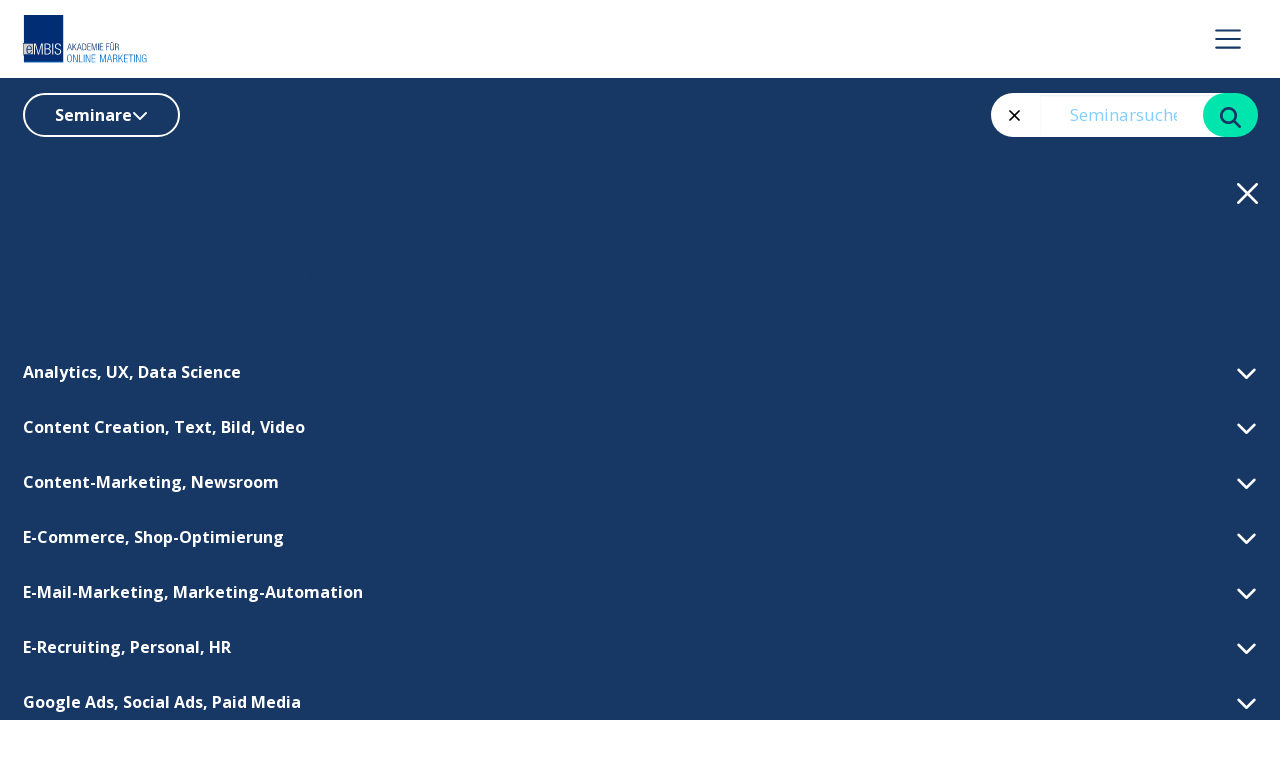

--- FILE ---
content_type: text/html; charset=UTF-8
request_url: https://www.embis.de/campus/downloads/
body_size: 94502
content:
<!DOCTYPE html>
<html lang="de">
<head>
	<meta charset="UTF-8" />
<script defer src="data:text/javascript,var%20gform%3Bgform%7C%7C%28document.addEventListener%28%22gform_main_scripts_loaded%22%2Cfunction%28%29%7Bgform.scriptsLoaded%3D%210%7D%29%2Cdocument.addEventListener%28%22gform%2Ftheme%2Fscripts_loaded%22%2Cfunction%28%29%7Bgform.themeScriptsLoaded%3D%210%7D%29%2Cwindow.addEventListener%28%22DOMContentLoaded%22%2Cfunction%28%29%7Bgform.domLoaded%3D%210%7D%29%2Cgform%3D%7BdomLoaded%3A%211%2CscriptsLoaded%3A%211%2CthemeScriptsLoaded%3A%211%2CisFormEditor%3A%28%29%3D%3E%22function%22%3D%3Dtypeof%20InitializeEditor%2CcallIfLoaded%3Afunction%28o%29%7Breturn%21%28%21gform.domLoaded%7C%7C%21gform.scriptsLoaded%7C%7C%21gform.themeScriptsLoaded%26%26%21gform.isFormEditor%28%29%7C%7C%28gform.isFormEditor%28%29%26%26console.warn%28%22The%20use%20of%20gform.initializeOnLoaded%28%29%20is%20deprecated%20in%20the%20form%20editor%20context%20and%20will%20be%20removed%20in%20Gravity%20Forms%203.1.%22%29%2Co%28%29%2C0%29%29%7D%2CinitializeOnLoaded%3Afunction%28o%29%7Bgform.callIfLoaded%28o%29%7C%7C%28document.addEventListener%28%22gform_main_scripts_loaded%22%2C%28%29%3D%3E%7Bgform.scriptsLoaded%3D%210%2Cgform.callIfLoaded%28o%29%7D%29%2Cdocument.addEventListener%28%22gform%2Ftheme%2Fscripts_loaded%22%2C%28%29%3D%3E%7Bgform.themeScriptsLoaded%3D%210%2Cgform.callIfLoaded%28o%29%7D%29%2Cwindow.addEventListener%28%22DOMContentLoaded%22%2C%28%29%3D%3E%7Bgform.domLoaded%3D%210%2Cgform.callIfLoaded%28o%29%7D%29%29%7D%2Chooks%3A%7Baction%3A%7B%7D%2Cfilter%3A%7B%7D%7D%2CaddAction%3Afunction%28o%2Cr%2Ce%2Ct%29%7Bgform.addHook%28%22action%22%2Co%2Cr%2Ce%2Ct%29%7D%2CaddFilter%3Afunction%28o%2Cr%2Ce%2Ct%29%7Bgform.addHook%28%22filter%22%2Co%2Cr%2Ce%2Ct%29%7D%2CdoAction%3Afunction%28o%29%7Bgform.doHook%28%22action%22%2Co%2Carguments%29%7D%2CapplyFilters%3Afunction%28o%29%7Breturn%20gform.doHook%28%22filter%22%2Co%2Carguments%29%7D%2CremoveAction%3Afunction%28o%2Cr%29%7Bgform.removeHook%28%22action%22%2Co%2Cr%29%7D%2CremoveFilter%3Afunction%28o%2Cr%2Ce%29%7Bgform.removeHook%28%22filter%22%2Co%2Cr%2Ce%29%7D%2CaddHook%3Afunction%28o%2Cr%2Ce%2Ct%2Cn%29%7Bnull%3D%3Dgform.hooks%5Bo%5D%5Br%5D%26%26%28gform.hooks%5Bo%5D%5Br%5D%3D%5B%5D%29%3Bvar%20d%3Dgform.hooks%5Bo%5D%5Br%5D%3Bnull%3D%3Dn%26%26%28n%3Dr%2B%22_%22%2Bd.length%29%2Cgform.hooks%5Bo%5D%5Br%5D.push%28%7Btag%3An%2Ccallable%3Ae%2Cpriority%3At%3Dnull%3D%3Dt%3F10%3At%7D%29%7D%2CdoHook%3Afunction%28r%2Co%2Ce%29%7Bvar%20t%3Bif%28e%3DArray.prototype.slice.call%28e%2C1%29%2Cnull%21%3Dgform.hooks%5Br%5D%5Bo%5D%26%26%28%28o%3Dgform.hooks%5Br%5D%5Bo%5D%29.sort%28function%28o%2Cr%29%7Breturn%20o.priority-r.priority%7D%29%2Co.forEach%28function%28o%29%7B%22function%22%21%3Dtypeof%28t%3Do.callable%29%26%26%28t%3Dwindow%5Bt%5D%29%2C%22action%22%3D%3Dr%3Ft.apply%28null%2Ce%29%3Ae%5B0%5D%3Dt.apply%28null%2Ce%29%7D%29%29%2C%22filter%22%3D%3Dr%29return%20e%5B0%5D%7D%2CremoveHook%3Afunction%28o%2Cr%2Ct%2Cn%29%7Bvar%20e%3Bnull%21%3Dgform.hooks%5Bo%5D%5Br%5D%26%26%28e%3D%28e%3Dgform.hooks%5Bo%5D%5Br%5D%29.filter%28function%28o%2Cr%2Ce%29%7Breturn%21%21%28null%21%3Dn%26%26n%21%3Do.tag%7C%7Cnull%21%3Dt%26%26t%21%3Do.priority%29%7D%29%2Cgform.hooks%5Bo%5D%5Br%5D%3De%29%7D%7D%29%3B"></script>

	<meta name="viewport" content="width=device-width, initial-scale=1" />
<meta name='robots' content='index, follow, max-image-preview:large, max-snippet:-1, max-video-preview:-1' />

<!-- Google Tag Manager for WordPress by gtm4wp.com -->
<script data-cfasync="false" data-pagespeed-no-defer defer src="data:text/javascript,var%20gtm4wp_datalayer_name%20%3D%20%22dataLayer%22%3B%0A%09var%20dataLayer%20%3D%20dataLayer%20%7C%7C%20%5B%5D%3B%0A%0A%09const%20gtm4wp_scrollerscript_debugmode%20%20%20%20%20%20%20%20%20%3D%20false%3B%0A%09const%20gtm4wp_scrollerscript_callbacktime%20%20%20%20%20%20%3D%20100%3B%0A%09const%20gtm4wp_scrollerscript_readerlocation%20%20%20%20%3D%20150%3B%0A%09const%20gtm4wp_scrollerscript_contentelementid%20%20%3D%20%22content%22%3B%0A%09const%20gtm4wp_scrollerscript_scannertime%20%20%20%20%20%20%20%3D%2060%3B"></script>
<!-- End Google Tag Manager for WordPress by gtm4wp.com --><style id="em-fonts.css">@font-face{font-display:swap;font-family:Oswald;font-style:normal;font-weight:300 700;src:url(/app/themes/embis/public/fonts/Oswald.f8a669.woff2) format("woff2");unicode-range:u+00??,u+0131,u+0152-0153,u+02bb-02bc,u+02c6,u+02da,u+02dc,u+0304,u+0308,u+0329,u+2000-206f,u+2074,u+20ac,u+2122,u+2191,u+2193,u+2212,u+2215,u+feff,u+fffd}@font-face{font-display:swap;font-family:Open Sans;font-stretch:100%;font-style:italic;font-weight:300 700;src:url(/app/themes/embis/public/fonts/Open_Sans-latin-italic.ca1345.woff2) format("woff2");unicode-range:u+00??,u+0131,u+0152-0153,u+02bb-02bc,u+02c6,u+02da,u+02dc,u+0304,u+0308,u+0329,u+2000-206f,u+2074,u+20ac,u+2122,u+2191,u+2193,u+2212,u+2215,u+feff,u+fffd}@font-face{font-display:swap;font-family:Open Sans;font-stretch:100%;font-style:normal;font-weight:300 700;src:url(/app/themes/embis/public/fonts/Open_Sans-latin.3d9ea9.woff2) format("woff2");unicode-range:u+00??,u+0131,u+0152-0153,u+02bb-02bc,u+02c6,u+02da,u+02dc,u+0304,u+0308,u+0329,u+2000-206f,u+2074,u+20ac,u+2122,u+2191,u+2193,u+2212,u+2215,u+feff,u+fffd}</style><style id="em-critical.css">@property --em-header-scroll-offset{syntax:"<number>";inherits:true;initial-value:0}:root{interpolate-size:allow-keywords;--em-body-font-size:max(1rem,min(2vw,19px));--em-body-line-height:max(1.5em,min(3.5vw,1.65em));--em-input-bg:var(--em-input-bg,var(--em-body-bg));--em-gradient-blue-light-to-blue:linear-gradient(130deg,#006eb6,#006eb6 var(--em-gradient-color-stop,50%),#173764);--em-gradient-blue-to-blue-light:linear-gradient(130deg,#173764,#173764 var(--em-gradient-color-stop,50%),#006eb6);--em-gradient-green-to-blue:linear-gradient(130deg,#00e5ad,#173764 var(--em-gradient-color-stop,45%),#173764);--em-gradient-green-to-blue-light:linear-gradient(130deg,#00e5ad,#006eb6 var(--em-gradient-color-stop,40%),#006eb6);--em-gradient-bluegray-100-to-300:linear-gradient(130deg,#e6f1f8,#b3d4ea);--em-gradient-blue-light-to-green:linear-gradient(130deg,#006eb6,#006eb6 var(--em-gradient-color-stop,30%),#00e5ad);--em-gradient-blue-to-green:linear-gradient(130deg,#173764,#00e5ad var(--em-gradient-color-stop,75%),#00e5ad);--em-gradient-green-to-blue-mid:linear-gradient(130deg,#00e5ad,#114478 var(--em-gradient-color-stop,35%),#114478);--em-gradient-trans-to-blue-to-trans:linear-gradient(130deg,transparent,#173764,transparent);--em-font-size-tiny:max(0.8235294118rem,min(2.5vw,0.9411764706rem));--em-font-size-small:max(0.9411764706rem,min(2.5vw,1rem));--em-font-size-regular:var(--em-body-font-size);--em-font-size-large:max(1.1176470588rem,min(2.5vw,1.2352941176rem));--em-heading-size-h1:clamp(2.3529411765rem,5vw + 0.5rem,3.5294117647rem);--em-heading-size-h2:clamp(2.3529411765rem,5vw + 0.5rem,2.8235294118rem);--em-heading-size-h3:max(1.4705882353rem,min(2.5vw,1.7647058824rem));--em-heading-size-h4:max(1.1764705882rem,min(2.5vw,1.4705882353rem));--em-heading-size-h5:max(1rem,min(2.5vw,1.2941176471rem));--em-spacer-0:0;--em-spacer-xs:3.75px;--em-spacer-sm:7.5px;--em-spacer-1:15px;--em-spacer-15:22.5px;--em-spacer-2:30px;--em-spacer-25:37.5px;--em-spacer-3:45px;--em-spacer-4:60px;--em-spacer-45:67.5px}</style>
	<!-- This site is optimized with the Yoast SEO Premium plugin v26.8 (Yoast SEO v26.8) - https://yoast.com/product/yoast-seo-premium-wordpress/ -->
	<meta name="description" content="Die besten Arbeitshilfen &amp; Downloads für Marketer. Alles, was Sie brauchen – kompakt &amp; aktuell! Jetzt downloaden &amp; smarter arbeiten!" />
	<link rel="canonical" href="https://www.embis.de/campus/downloads/" />
	<link rel="next" href="https://www.embis.de/campus/downloads/page/2/" />
	<meta property="og:locale" content="de_DE" />
	<meta property="og:type" content="website" />
	<meta property="og:title" content="Lade dir das Wissen herunter, das dich weiterbringt" />
	<meta property="og:description" content="Checklisten, Tools &amp; Praxis-Guides für alles, was JETZT wichtig ist!" />
	<meta property="og:url" content="https://www.embis.de/campus/downloads/" />
	<meta property="og:site_name" content="eMBIS Akademie" />
	<meta property="og:image" content="https://www.embis.de/app/uploads/2025/03/Linkpost-Downloads.jpg" />
	<meta property="og:image:width" content="1200" />
	<meta property="og:image:height" content="628" />
	<meta property="og:image:type" content="image/jpeg" />
	<meta name="twitter:card" content="summary_large_image" />
	<script type="application/ld+json" class="yoast-schema-graph">{"@context":"https://schema.org","@graph":[{"@type":"CollectionPage","@id":"https://www.embis.de/campus/downloads/","url":"https://www.embis.de/campus/downloads/","name":"Kostenlose Downloads und Arbeitshilfen für Ihr Onlinemarketing 💻","isPartOf":{"@id":"https://www.embis.de/#website"},"primaryImageOfPage":{"@id":"https://www.embis.de/campus/downloads/#primaryimage"},"image":{"@id":"https://www.embis.de/campus/downloads/#primaryimage"},"thumbnailUrl":"https://www.embis.de/app/uploads/2025/03/Download-Social-Media-Content-Kalender.jpg","description":"Die besten Arbeitshilfen & Downloads für Marketer. Alles, was Sie brauchen – kompakt & aktuell! Jetzt downloaden & smarter arbeiten!","breadcrumb":{"@id":"https://www.embis.de/campus/downloads/#breadcrumb"},"inLanguage":"de"},{"@type":"ImageObject","inLanguage":"de","@id":"https://www.embis.de/campus/downloads/#primaryimage","url":"https://www.embis.de/app/uploads/2025/03/Download-Social-Media-Content-Kalender.jpg","contentUrl":"https://www.embis.de/app/uploads/2025/03/Download-Social-Media-Content-Kalender.jpg","width":1080,"height":720,"caption":"Business-Szene mit Laptop-Screen zum Download: Social-Media-Content-Kalender"},{"@type":"BreadcrumbList","@id":"https://www.embis.de/campus/downloads/#breadcrumb","itemListElement":[{"@type":"ListItem","position":1,"name":"Startseite","item":"https://www.embis.de/"},{"@type":"ListItem","position":2,"name":"Downloads"}]},{"@type":"WebSite","@id":"https://www.embis.de/#website","url":"https://www.embis.de/","name":"eMBIS Akademie","description":"","publisher":{"@id":"https://www.embis.de/#organization"},"potentialAction":[{"@type":"SearchAction","target":{"@type":"EntryPoint","urlTemplate":"https://www.embis.de/?s={search_term_string}"},"query-input":{"@type":"PropertyValueSpecification","valueRequired":true,"valueName":"search_term_string"}}],"inLanguage":"de"},{"@type":["Organization","Place","EducationalOrganization"],"@id":"https://www.embis.de/#organization","name":"eMBIS GmbH","url":"https://www.embis.de/","logo":{"@id":"https://www.embis.de/campus/downloads/#local-main-organization-logo"},"image":{"@id":"https://www.embis.de/campus/downloads/#local-main-organization-logo"},"address":{"@id":"https://www.embis.de/campus/downloads/#local-main-place-address"},"telephone":["+49811 9933660"],"openingHoursSpecification":[],"email":"mail@eMBIS.de","faxNumber":"+49811 9933661","vatID":"DE 220203344"},{"@type":"PostalAddress","@id":"https://www.embis.de/campus/downloads/#local-main-place-address","streetAddress":"Blumenstr. 25","addressLocality":"Hallbergmoos (bei München)","postalCode":"85399","addressCountry":"DE"},{"@type":"ImageObject","inLanguage":"de","@id":"https://www.embis.de/campus/downloads/#local-main-organization-logo","url":"https://www.embis.de/app/uploads/2025/03/logo.svg","contentUrl":"https://www.embis.de/app/uploads/2025/03/logo.svg","caption":"eMBIS GmbH"}]}</script>
	<meta name="geo.placename" content="Hallbergmoos (bei München)" />
	<meta name="geo.region" content="Deutschland" />
	<!-- / Yoast SEO Premium plugin. -->


<title>Kostenlose Downloads und Arbeitshilfen für Ihr Onlinemarketing 💻</title>
<style>.flying-press-lazy-bg{background-image:none!important;}</style>
<link rel='preload' href='https://www.embis.de/app/uploads/2025/07/Downloads-Header.jpg' as='image' imagesrcset='https://www.embis.de/app/uploads/2025/07/Downloads-Header.jpg 1920w, https://www.embis.de/app/uploads/2025/07/Downloads-Header-600x450.jpg 600w, https://www.embis.de/app/uploads/2025/07/Downloads-Header-1024x768.jpg 1024w, https://www.embis.de/app/uploads/2025/07/Downloads-Header-768x576.jpg 768w, https://www.embis.de/app/uploads/2025/07/Downloads-Header-1536x1152.jpg 1536w' imagesizes='(max-width: 1920px) 100vw, 1920px'/>
<link rel='preload' href='https://www.embis.de/app/plugins/gravityforms/fonts/gform-icons-orbital.woff2?gxy8zs' as='font' type='font/woff2' fetchpriority='high' crossorigin='anonymous'><link rel='preload' href='https://www.embis.de/app/plugins/gravityforms/fonts/gform-icons-orbital.ttf?gxy8zs' as='font' type='font/ttf' fetchpriority='high' crossorigin='anonymous'>
<style id="flying-press-css">.gform-theme--api,.gform-theme.gform-theme--framework{--gf-form-gap-x:15px;--gf-form-gap-y:30px;--gf-spacer:15px;--gf-spacer-sm:7.5px;--gf-spacer-md:22.5px;--gf-spacer-lg:30px;--gf-spacer-xl:45px;--gf-form-footer-margin-y-start:60px;--gf-radius:8px;--gf-radius-max-sm:2px;--gf-radius-max-md:5px;--gf-radius-max-lg:8px;--gf-radius-max-xl:50rem;--gf-transition-duration:.15s;--gf-transition-ctrl:var(--gf-transition-duration);--gf-color-primary:#173764;--gf-color-primary-rgb:23,55,100;--gf-color-primary-contrast:#fff;--gf-color-primary-contrast-rgb:255,255,255;--gf-color-secondary:#00e5ad;--gf-color-secondary-rgb:0,229,173;--gf-color-tertiary:#b3d4ea;--gf-color-tertiary-rgb:179,212,234;--gf-color-in-ctrl-contrast:var(--gf-color-primary);--gf-color-in-ctrl-contrast-rgb:23,55,100;--gf-ctrl-border-color-hover:var(--gf-color-secondary);--gf-color-danger:#e90062;--gf-color-danger-rgb:233,0,98;--gf-color-danger-light:#fcd9e7;--gf-color-danger-light-rgb:252,217,231;--gf-ctrl-border-width:2px;--gf-ctrl-radius:var(--gf-radius);--gf-ctrl-shadow:none;--gf-ctrl-size-md:44px;--gf-ctrl-size-lg:50px;--gf-ctrl-size-xl:60px;--gf-font-size-primary:1rem;--gf-font-size-secondary:.941177rem;--gf-font-size-tertiary:.823529rem;--gf-font-weight-primary:400;--gf-font-weight-secondary:400;--gf-font-weight-tertiary:600;--gf-text-underline-offset:.15em;--gf-scrollbar-track-radius:var(--gf-radius);--gf-scrollbar-track-color:var(--em-bluegray);--gf-scrollbar-track-bg-color:var(--em-bluegray-100);--gf-scrollbar-color:var(--gf-scrollbar-track-color)var(--gf-scrollbar-track-bg-color);--gf-scrollbar-track-width:7.5px;--gf-ctrl-desc-border-width-consent:0;--gf-ctrl-desc-consent-padding:0;--gf-ctrl-choice-size-xl:28px;--gf-ctrl-choice-size:var(--gf-ctrl-choice-size-md);--gf-ctrl-choice-check-bg-color:var(--gf-color-primary);--gf-icon-ctrl-select:url("data:image/svg+xml;charset=utf-8,%3Csvg xmlns='http://www.w3.org/2000/svg' width='20' height='20' viewBox='0 0 512 512'%3E%3Cpath fill='%23173764' d='M239 401c9.4 9.4 24.6 9.4 33.9 0L465 209c9.4-9.4 9.4-24.6 0-33.9s-24.6-9.4-33.9 0l-175 175L81 175c-9.4-9.4-24.6-9.4-33.9 0s-9.4 24.6 0 33.9z'/%3E%3C/svg%3E");--gf-icon-ctrl-select-active:url("data:image/svg+xml;charset=utf-8,%3Csvg xmlns='http://www.w3.org/2000/svg' viewBox='0 0 512 512'%3E%3Cpath fill='%23173764' d='M239 111c9.4-9.4 24.6-9.4 33.9 0L465 303c9.4 9.4 9.4 24.6 0 33.9s-24.6 9.4-33.9 0l-175-175L81 337c-9.4 9.4-24.6 9.4-33.9 0s-9.4-24.6 0-33.9z'/%3E%3C/svg%3E");--gf-color-in-ctrl-primary:var(--gf-color-primary-contrast);--gf-color-in-ctrl-primary-rgb:var(--gf-color-primary-contrast-rgb);--gf-color-in-ctrl-dark-lighter:#b3d4ea;--gf-line-height-primary:1.6;--gf-line-height-secondary:1.5;--gf-line-height-tertiary:1.6;--gf-padding-x:var(--gf-spacer);--gf-label-space-primary:7.5px;--gf-label-space-x-secondary:var(--gf-spacer);--gf-desc-space-sm:calc(var(--gf-spacer)*.25);--gf-desc-space-lg:var(--gf-spacer);--gf-desc-space:calc(var(--gf-spacer)*.5);--gf-ctrl-shadow-focus:inset 1px 1px 5px 2px #17376426;--gf-ctrl-size:var(--gf-ctrl-size-lg);--gf-ctrl-outline-offset:.15rem;--gf-ctrl-outline-width-focus:.15rem;--gf-ctrl-outline-color-focus:var(--gf-color-secondary);--gf-ctrl-placeholder-color:var(--gf-color-tertiary);--gf-ctrl-btn-radius:40px;--gf-ctrl-btn-shadow:none;--gf-ctrl-btn-shadow-hover:3px 3px 15px 2px #17376433;--gf-ctrl-btn-shadow-focus:inset 3px 3px 15px 2px #17376433;--gf-ctrl-btn-font-size-lg:16px;--gf-ctrl-btn-font-size:var(--gf-ctrl-btn-font-size-lg);--gf-ctrl-btn-font-weight:700;--gf-ctrl-btn-padding-x-md:var(--gf-spacer);--gf-ctrl-btn-padding-x-lg:30px;--gf-ctrl-btn-padding-x-xl:45px;--gf-ctrl-btn-padding-x:var(--gf-ctrl-btn-padding-x-lg);--gf-ctrl-btn-size:var(--gf-ctrl-btn-size-lg);--gf-ctrl-btn-bg-color-primary:var(--gf-color-secondary);--gf-ctrl-btn-bg-color-hover-primary:#54dab9;--gf-ctrl-btn-bg-color-focus-primary:#00d09d;--gf-ctrl-btn-border-color-primary:var(--gf-ctrl-btn-bg-color-primary);--gf-ctrl-btn-border-width-primary:2px;--gf-ctrl-btn-color-primary:var(--gf-color-primary);--gf-ctrl-btn-bg-color-secondary:transparent;--gf-ctrl-btn-bg-color-hover-secondary:var(--gf-ctrl-btn-bg-color-secondary);--gf-ctrl-btn-bg-color-focus-secondary:var(--gf-ctrl-btn-bg-color-secondary);--gf-ctrl-btn-bg-color-disabled-secondary:var(--gf-ctrl-btn-bg-color-secondary);--gf-ctrl-btn-border-color-secondary:var(--gf-color-in-ctrl-light-darker);--gf-ctrl-btn-border-color-hover-secondary:var(--gf-ctrl-btn-border-color-secondary);--gf-ctrl-btn-border-color-focus-secondary:var(--gf-ctrl-btn-bg-color-hover-primary);--gf-ctrl-btn-border-color-disabled-secondary:var(--gf-ctrl-btn-border-color-secondary);--gf-ctrl-btn-border-style-secondary:solid;--gf-ctrl-btn-border-width-secondary:0;--gf-ctrl-btn-color-secondary:var(--gf-color-primary);--gf-ctrl-btn-color-hover-secondary:var(--gf-ctrl-btn-color-secondary);--gf-ctrl-btn-color-focus-secondary:var(--gf-ctrl-btn-color-secondary);--gf-ctrl-btn-color-disabled-secondary:var(--gf-ctrl-btn-color-secondary);--gf-ctrl-btn-icon-color-secondary:var(--gf-ctrl-icon-color);--gf-ctrl-btn-icon-color-hover-secondary:var(--gf-ctrl-btn-icon-color-secondary);--gf-ctrl-btn-icon-color-focus-secondary:var(--gf-ctrl-btn-icon-color-secondary);--gf-ctrl-btn-icon-color-disabled-secondary:var(--gf-ctrl-btn-icon-color-secondary);--gf-ctrl-choice-btn-bg-color:var(--gf-color-in-ctrl);--gf-ctrl-choice-btn-border-color:var(--gf-ctrl-border-color);--gf-ctrl-choice-btn-check-bg-color:var(--gf-color-in-ctrl-primary);--gf-ctrl-choice-btn-check-color:var(--gf-color-in-ctrl-primary-contrast);--gf-ctrl-choice-btn-check-border-color:var(--gf-ctrl-choice-check-color);--gf-ctrl-choice-size-md:20px;--gf-ctrl-checkbox-check-radius:var(--gf-radius-max-md);--gf-ctrl-checkbox-check-size:var(--gf-ctrl-checkbox-check-size-lg);--gf-ctrl-desc-color:var(--gf-color-primary);--gf-ctrl-desc-font-weight:var(--gf-font-weight-secondary);--gf-ctrl-desc-error-space:var(--gf-desc-space-lg);--gf-ctrl-desc-color-error:var(--gf-color-primary);--gf-ctrl-desc-font-weight-error:600;--gf-ctrl-label-color-primary:var(--gf-color-primary);--gf-ctrl-label-font-weight-primary:var(--gf-font-weight-secondary);--gf-ctrl-label-color-secondary:var(--gf-color-primary);--gf-ctrl-label-font-size-secondary:var(--gf-font-size-primary);--gf-ctrl-label-color-req:var(--gf-color-primary);--gf-ctrl-label-font-size-req:var(--gf-font-size-tertiary);--gf-ctrl-select-icon-size:18px;--gf-field-choice-gap:var(--gf-spacer-md);--gf-field-choice-meta-space:var(--gf-spacer);--gf-field-pg-prog-color:var(--gf-color-primary);--gf-field-pg-prog-font-size:var(--gf-font-size-primary);--gf-field-pg-prog-margin-y-end:var(--gf-spacer-md);--gf-field-pg-prog-bar-bg-color:var(--em-bluegray-100);--gf-field-pg-prog-bar-bg-color-blue:var(--em-bluegray-300);--gf-field-section-border-width:0;--gf-field-section-padding-y-end:0;--gf-field-section-margin-y-start:30px;--gf-field-section-margin-y-end:15px;--gf-form-validation-font-size:var(--gf-font-size-secondary);--gf-form-validation-line-height:var(--gf-line-height-secondary);--gf-form-validation-heading-font-weight:var(--gf-font-weight-tertiary);--gf-form-validation-summary-font-weight:var(--gf-font-weight-tertiary);--gf-form-validation-bg-color:var(--gf-color-danger-light);--gf-form-validation-color:var(--gf-color-primary);--gf-form-validation-border-width:0;--gf-form-validation-radius:var(--gf-radius-max-lg);--gf-form-validation-shadow:none;--gf-form-validation-gap:var(--gf-spacer);--gf-form-validation-padding-y:calc(var(--gf-spacer)*2);--gf-form-validation-padding-x-start:calc(var(--gf-spacer)*3);--gf-form-validation-padding-x-end:calc(var(--gf-spacer)*3);--gf-form-validation-padding-x:var(--gf-spacer-md);--gf-form-validation-margin-y:var(--gf-spacer-xl);--gf-form-validation-margin-x-start:75px;--gf-form-validation-summary-padding-x:var(--gf-spacer);--gf-form-validation-heading-icon-border-width:0;--gf-form-validation-heading-icon-bg-color:none;--gf-form-validation-heading-icon-radius:0;--gf-form-validation-heading-icon-font-size:45px;--gf-form-validation-heading-icon-offset-x-start:calc(var(--gf-form-validation-margin-x-start)*-1);--gf-form-validation-heading-icon-offset-y-start:0;--gf-form-validation-icon-bg:url("data:image/svg+xml;charset=utf-8,%3Csvg xmlns='http://www.w3.org/2000/svg' width='12' height='12' viewBox='0 0 448 512'%3E%3Cpath fill='%23E90062' d='M64 64c-17.7 0-32 14.3-32 32v320c0 17.7 14.3 32 32 32h320c17.7 0 32-14.3 32-32V96c0-17.7-14.3-32-32-32zM0 96c0-35.3 28.7-64 64-64h320c35.3 0 64 28.7 64 64v320c0 35.3-28.7 64-64 64H64c-35.3 0-64-28.7-64-64zm224 32c8.8 0 16 7.2 16 16v128c0 8.8-7.2 16-16 16s-16-7.2-16-16V144c0-8.8 7.2-16 16-16m-24 224a24 24 0 1 1 48 0 24 24 0 1 1-48 0'/%3E%3C/svg%3E");--gf-field-img-choice-ctrl-radius:4px;--gf-field-img-choice-gap:calc(var(--gf-field-gap-x)*2);--gf-field-img-choice-size-sm:150px;--gf-field-img-choice-size:var(--gf-field-img-choice-size-sm);--gf-field-img-choice-card-space-md:12px;--gf-field-img-choice-card-space:var(--gf-field-img-choice-card-space-md);--gf-field-img-choice-card-check-ind-bg-color:var(--gf-color-primary);--gf-field-img-choice-card-check-ind-icon-color:var(--em-white);--gf-field-img-choice-check-ind-size-sm:30px;--gf-field-img-choice-check-ind-size:var(--gf-field-img-choice-check-ind-size-sm);--gf-ctrl-select-dropdown-margin-x:15px;--gf-ctrl-select-dropdown-padding-y:15px;--gf-ctrl-select-dropdown-search-padding-y-start:.75rem;--gf-ctrl-select-dropdown-search-padding-y-end:0;--gf-ctrl-select-dropdown-search-padding-x:15px;--gf-ctrl-select-dropdown-results-max-height:256px;--gf-ctrl-select-dropdown-font-size:var(--gf-font-size-primary);--gf-ctrl-select-dropdown-line-height:var(--gf-line-height-secondary);--gf-ctrl-select-dropdown-border-color:var(--gf-ctrl-border-width)var(--gf-ctrl-border-style)var(--gf-ctrl-border-color);--gf-ctrl-select-dropdown-shadow:none;--gf-ctrl-select-dropdown-no-result-bg-color:transparent;--gf-ctrl-select-dropdown-no-result-font-style:italic;--gf-ctrl-select-dropdown-radius:var(--gf-ctrl-radius);--gf-ctrl-select-dropdown-option-bg-color-hover:#e6f1f8;--gf-ctrl-select-dropdown-option-color-hover:var(--gf-color-primary);--gf-ctrl-select-dropdown-option-shadow-hover:inset 1rem 0 0 var(--gf-ctrl-bg-color);--gf-ctrl-select-dropdown-option-padding-y-start:7.5px;--gf-ctrl-select-dropdown-option-padding-y-end:7.5px;--gf-ctrl-select-dropdown-option-padding-x-start:30px;--gf-ctrl-select-dropdown-option-margin-x-end:7.5px;--gf-ctrl-select-dropdown-single-shadow-focus:none;--gf-ctrl-select-dropdown-font-weight:var(--gf-font-weight-secondary)}.gform-theme--foundation,.gform-theme--foundation.gform_wrapper{container:gform-wrapper/inline-size}.gform-theme--foundation .gform_required_legend{color:var(--gf-ctrl-label-color-req);font-size:.823529rem;font-weight:var(--gf-font-weight-primary);line-height:var(--gf-line-height-primary);text-align:right;--gf-color-danger:var(--gf-color-primary)}.gform-theme--foundation .gform_fields{container:gform-fields/inline-size}.gform-theme--foundation .gform_fields :where(.gfield--input-type-hidden:first-child+.gfield--type-section,.gfield--type-section:first-child){--gf-field-section-margin-y-start:0}.gform-theme--foundation .gform_fields:has(.gfield--type-section){--gf-section-column-start:1;--gf-section-column-end:5;--gf-fields-column-start:5;--gf-fields-column-end:11;--gf-width-quarter-span:2;--gf-width-half-span:3;--gf-width-three-quarter-span:4;grid-template-columns:repeat(10,1fr)}@container (width>=576px){.gform-theme--foundation .gform_fields:has(.gfield--type-section):has(.gfield--type-section) :where(.gfield--type-section+.gfield):not(.gfield--input-type-hidden:first-child+.gfield--type-section):not(.gfield--type-section:first-child){margin-top:var(--gf-field-section-margin-y-start)}.gform-theme--foundation .gform_fields:has(.gfield--type-section):has(.gfield--type-section) :where(.gfield--input-type-hidden:first-child+.gfield--type-section+.gfield,.gfield--type-section:first-child+.gfield){--gf-field-section-margin-y-start:0}.gform-theme--foundation .gform_fields:has(.gfield--type-section):has(.gfield--type-section) .gfield:not(.gfield--type-section){--gf-local-fields-column-start:var(--gf-fields-column-start);grid-column:var(--gf-local-fields-column-start)/var(--gf-fields-column-end)}.gform-theme--foundation .gform_fields:has(.gfield--type-section):has(.gfield--type-section) .gfield:not(.gfield--type-section).gfield--width-half{grid-column:var(--gf-local-fields-column-start)/span var(--gf-width-half-span)}.gform-theme--foundation .gform_fields:has(.gfield--type-section):has(.gfield--type-section) .gfield--width-half+.gfield--width-half{--gf-local-fields-column-start:calc(var(--gf-fields-column-start) + var(--gf-width-half-span))}}.gform-theme--foundation .gform_footer,.gform-theme--foundation .gform_page_footer{justify-content:center}@container (width>=576px){.gform-theme--foundation .gform_footer,.gform-theme--foundation .gform_page_footer{justify-content:flex-end}}.em-newsletter_wrapper.gform-theme.gform-theme--framework{--gf-ctrl-label-color-primary:var(--em-white);--gf-ctrl-label-color-secondary:var(--em-white);--gf-ctrl-label-color-req:var(--em-white);--gf-label-space-y-secondary:var(--gf-label-space-y-sm-secondary);--gf-ctrl-size:var(--gf-ctrl-size-xl);--gf-ctrl-btn-size:var(--gf-ctrl-btn-size-xl);--gf-ctrl-radius:var(--gf-radius-max-xl);--gf-ctrl-padding-x:var(--gf-spacer-lg)}.em-newsletter_wrapper.gform-theme.gform-theme--framework .gform_required_legend,.em-newsletter_wrapper.gform-theme.gform-theme--framework .gform_validation_errors{display:none}@media (width>=640px){.em-newsletter_wrapper.gform-theme.gform-theme--framework .gfield--type-email{grid-column-end:9}.em-newsletter_wrapper.gform-theme.gform-theme--framework .gfield--input-type-consent{text-align:left;grid-column:span 12}.em-newsletter_wrapper.gform-theme.gform-theme--framework #field_submit{grid-column:9/span 4;grid-row-start:1;align-items:flex-start}}.gfield--type-choice{--gf-local-cursor:pointer}.gfield--type-choice :where(input):focus:not(:checked){--gf-ctrl-bg-color-focus:transparent}.gfield--type-choice :where(input):checked,.gfield--type-choice :where(input):checked:focus,.gfield--type-choice :where(input):checked:hover{--gf-ctrl-bg-color:var(--gf-ctrl-choice-check-bg-color);--gf-ctrl-border-color:var(--gf-ctrl-choice-check-bg-color);--gf-ctrl-bg-color-hover:var(--gf-ctrl-bg-color);--gf-ctrl-bg-color-focus:var(--gf-ctrl-bg-color)}.gfield--type-choice :where(input):not(:disabled),.gfield--type-choice :where(input):not(:disabled)+label{cursor:var(--gf-local-cursor)}.gfield--type-choice.gfield--field-label-tertiary .gform-field-label{font-size:var(--gf-font-size-tertiary);line-height:var(--gf-line-height-tertiary)}.gform-field-label{cursor:pointer}.gform-field-label.gform-field-label--type-inline .gfield_required{margin-left:var(--gf-label-req-gap)}.gform-field-label a:focus-visible{outline:var(--em-btn-focus-outline-width)solid var(--em-btn-focus-outline-color);outline-offset:var(--em-btn-focus-outline-offset)}.modal .modal-header:has(+.modal-body .gform_confirmation_message) .modal-title,.modal-body:has(.gform_confirmation_message) :not(:has(.gform_confirmation_message)),.modal-body:has(.gform_confirmation_message) :has(.gform_confirmation_message) :not(:has(.gform_confirmation_message)){display:none}.modal-body:has(.gform_confirmation_message) :has(.gform_confirmation_message) [class*=col-]{width:100%}.gform-theme--api,.gform-theme--foundation{--gf-form-gap-x:16px;--gf-form-gap-y:40px;--gf-form-footer-margin-y-start:24px;--gf-form-footer-gap:8px;--gf-field-gap-x:12px;--gf-field-gap-y:12px;--gf-field-date-width:168px;--gf-field-time-width:110px;--gf-field-list-btns-gap:8px;--gf-field-list-btns-width:calc(32px + var(--gf-field-list-btns-gap) + var(--gf-field-gap-x));--gf-field-pg-steps-gap-y:8px;--gf-field-pg-steps-gap-x:24px;--gf-label-width:30%;--gf-label-req-gap:6px}.gform-theme--foundation *,.gform-theme--foundation :after,.gform-theme--foundation :before{box-sizing:border-box}.gform-theme--foundation fieldset,.gform-theme--foundation legend{background:0 0;padding:0}.gform-theme--foundation fieldset{border:none;margin:0;display:block}.gform-theme--foundation legend{margin-inline:0}.gform_anchor:focus-visible,.gform_confirmation_wrapper:focus,.gform_wrapper:focus{outline:0}.gform-theme--foundation .hidden_label .gfield_label,.gform-theme--foundation .hidden_sub_label,.gform-theme--foundation .screen-reader-text{clip:rect(1px,1px,1px,1px);clip-path:inset(50%);border:0;width:1px;height:1px;margin:-1px;padding:0;position:absolute;overflow:hidden;word-wrap:normal!important}.gform-theme--foundation button.screen-reader-text:focus{clip:auto;clip-path:none;border:0;width:auto;height:auto;margin:0;position:static!important}.gform-theme--foundation .gfield textarea{inline-size:100%}.gform-theme--foundation .gfield textarea.medium{min-block-size:12rem}.gform-theme--foundation .gfield textarea.large{min-block-size:18rem}.gform-theme--foundation .gfield .ginput_password,.gform-theme--foundation .gfield input,.gform-theme--foundation .gfield select{max-inline-size:100%}.gform-theme--foundation .gfield .ginput_password.medium,.gform-theme--foundation .gfield input.medium,.gform-theme--foundation .gfield select.medium{inline-size:calc(50% - var(--gf-form-gap-x)/2)}.gform-theme--foundation .gfield .ginput_password.large,.gform-theme--foundation .gfield input.large,.gform-theme--foundation .gfield select.large{inline-size:100%}.gform-theme--foundation .gform_fields{grid-column-gap:0;-moz-column-gap:0;grid-row-gap:var(--gf-form-gap-y);column-gap:0;row-gap:var(--gf-form-gap-y);grid-template-rows:repeat(auto-fill,auto);grid-template-columns:repeat(12,1fr);inline-size:100%;display:grid}.gform-theme--foundation .gfield{grid-column:1/-1;min-inline-size:0}.gform-theme--foundation #field_submit,.gform-theme--foundation .gform_footer,.gform-theme--foundation .gform_page_footer{gap:var(--gf-form-footer-gap);flex-wrap:wrap;display:flex}.gform-theme--foundation #field_submit{align-items:flex-end}.gform-theme--foundation #field_submit input[type=submit][id*=gform_submit_button_].gform-button--width-full{inline-size:100%!important}.gform-theme--foundation .gform_footer,.gform-theme--foundation .gform_page_footer{margin-block-start:var(--gf-form-footer-margin-y-start)}.gform-theme--foundation .gform_footer:where(:not(.gform-conversational__field-form-footer)) input[type=submit][id*=gform_submit_button_].gform-button--width-full,.gform-theme--foundation .gform_page_footer:where(:not(.gform-conversational__field-form-footer)) input[type=submit][id*=gform_submit_button_].gform-button--width-full,.gform-theme--foundation .gform_footer:where(:not(.gform-conversational__field-form-footer)) input[type=submit][id*=gform_submit_button_].gform-button--width-full.gfield--width-full,.gform-theme--foundation .gform_page_footer:where(:not(.gform-conversational__field-form-footer)) input[type=submit][id*=gform_submit_button_].gform-button--width-full.gfield--width-full{inline-size:100%!important}.gform-theme--foundation .gform_footer:where(:not(.gform-conversational__field-form-footer)) input[type=submit][id*=gform_submit_button_].gform-button--width-full.gfield--width-half,.gform-theme--foundation .gform_page_footer:where(:not(.gform-conversational__field-form-footer)) input[type=submit][id*=gform_submit_button_].gform-button--width-full.gfield--width-half{inline-size:50%!important}@media (width>=640px){.gform-theme--foundation .gform_fields{-moz-column-gap:var(--gf-form-gap-x);column-gap:var(--gf-form-gap-x)}.gform-theme--foundation .gfield--width-full{grid-column:span 12}.gform-theme--foundation .gfield--width-half{grid-column:span 6}}.gform-theme--foundation .gform-field-label:where(:not([class*=gform-field-label--type-]):not(.gfield_header_item):not(.ginput_quantity_label)),.gform-theme--foundation.gform_editor legend.gform-field-label>span{align-items:baseline;gap:var(--gf-label-req-gap);flex-wrap:wrap;display:flex}.gform-theme--foundation .gform-field-label:where([class*=gform-field-label--type-]){display:inline-block}.gform-theme--foundation:where(:not(.gform_editor)) .gf_hidden,.gform-theme--foundation:where(:not(.gform_editor)) .gform_hidden{display:none}.gform-theme--foundation .gform_validation_container{display:none!important}.gform-theme--foundation ::-ms-reveal{display:none}@keyframes gformLoader{0%{transform:rotate(0)}to{transform:rotate(360deg)}}.gform-theme--api,.gform-theme--framework{--gf-radius:3px;--gf-radius-max-sm:2px;--gf-radius-max-md:3px;--gf-radius-max-lg:8px;--gf-color-primary:#204ce5;--gf-color-primary-rgb:45,127,251;--gf-color-primary-contrast:#fff;--gf-color-primary-contrast-rgb:255,255,255;--gf-color-primary-darker:#044ad3;--gf-color-primary-lighter:#044ad3;--gf-color-secondary:#fff;--gf-color-secondary-rgb:255,255,255;--gf-color-secondary-contrast:#112337;--gf-color-secondary-contrast-rgb:17,35,55;--gf-color-secondary-darker:#f2f3f5;--gf-color-secondary-lighter:#f2f3f5;--gf-color-out-ctrl-dark:#585e6a;--gf-color-out-ctrl-dark-rgb:88,94,106;--gf-color-out-ctrl-dark-darker:#112337;--gf-color-out-ctrl-dark-lighter:#686e77;--gf-color-out-ctrl-light:#e5e7eb;--gf-color-out-ctrl-light-rgb:229,231,235;--gf-color-out-ctrl-light-darker:#d2d5db;--gf-color-out-ctrl-light-lighter:#f2f3f5;--gf-color-in-ctrl:#fff;--gf-color-in-ctrl-rgb:255,255,255;--gf-color-in-ctrl-contrast:#112337;--gf-color-in-ctrl-contrast-rgb:17,35,55;--gf-color-in-ctrl-darker:#f2f3f5;--gf-color-in-ctrl-lighter:#f2f3f5;--gf-color-in-ctrl-primary:var(--gf-color-primary);--gf-color-in-ctrl-primary-rgb:var(--gf-color-primary-rgb);--gf-color-in-ctrl-primary-contrast:var(--gf-color-primary-contrast);--gf-color-in-ctrl-primary-contrast-rgb:var(--gf-color-primary-contrast-rgb);--gf-color-in-ctrl-primary-darker:var(--gf-color-primary-darker);--gf-color-in-ctrl-primary-lighter:var(--gf-color-primary-lighter);--gf-color-in-ctrl-dark:#585e6a;--gf-color-in-ctrl-dark-rgb:88,94,106;--gf-color-in-ctrl-dark-darker:#112337;--gf-color-in-ctrl-dark-lighter:#686e77;--gf-color-in-ctrl-light:#e5e7eb;--gf-color-in-ctrl-light-rgb:229,231,235;--gf-color-in-ctrl-light-darker:#d2d5db;--gf-color-in-ctrl-light-lighter:#f2f3f5;--gf-color-danger:#c02b0a;--gf-color-danger-rgb:192,43,10;--gf-color-danger-contrast:#fff;--gf-color-danger-contrast-rgb:255,255,255;--gf-color-success:#399f4b;--gf-color-success-rgb:57,159,75;--gf-color-success-contrast:#fff;--gf-color-success-contrast-rgb:255,255,255;--gf-icon-font-family:"gform-icons-orbital";--gf-icon-font-size:20px;--gf-icon-ctrl-checkbox:"";--gf-icon-ctrl-select-down:"";--gf-icon-ctrl-select-up:"";--gf-icon-ctrl-select:url("data:image/svg+xml,%3Csvg width='10' height='6' viewBox='0 0 10 6' fill='none' xmlns='http://www.w3.org/2000/svg'%3E%3Cpath fill-rule='evenodd' clip-rule='evenodd' d='M0.292893 0.292893C0.683417 -0.097631 1.31658 -0.097631 1.70711 0.292893L5 3.58579L8.29289 0.292893C8.68342 -0.0976311 9.31658 -0.0976311 9.70711 0.292893C10.0976 0.683417 10.0976 1.31658 9.70711 1.70711L5.70711 5.70711C5.31658 6.09763 4.68342 6.09763 4.29289 5.70711L0.292893 1.70711C-0.0976311 1.31658 -0.0976311 0.683418 0.292893 0.292893Z' fill='%23686E77'/%3E%3C/svg%3E");--gf-icon-ctrl-search:url("data:image/svg+xml,%3Csvg width='640' height='640' xmlns='http://www.w3.org/2000/svg'%3E%3Cpath d='M256 128c-70.692 0-128 57.308-128 128 0 70.691 57.308 128 128 128 70.691 0 128-57.309 128-128 0-70.692-57.309-128-128-128zM64 256c0-106.039 85.961-192 192-192s192 85.961 192 192c0 41.466-13.146 79.863-35.498 111.248l154.125 154.125c12.496 12.496 12.496 32.758 0 45.254s-32.758 12.496-45.254 0L367.248 412.502C335.862 434.854 297.467 448 256 448c-106.039 0-192-85.962-192-192z' fill='%23686E77'/%3E%3C/svg%3E");--gf-icon-ctrl-cancel:"";--gf-icon-ctrl-number:url("data:image/svg+xml,%3Csvg width='8' height='14' viewBox='0 0 8 14' fill='none' xmlns='http://www.w3.org/2000/svg'%3E%3Cpath fill-rule='evenodd' clip-rule='evenodd' d='M4 0C4.26522 5.96046e-08 4.51957 0.105357 4.70711 0.292893L7.70711 3.29289C8.09763 3.68342 8.09763 4.31658 7.70711 4.70711C7.31658 5.09763 6.68342 5.09763 6.29289 4.70711L4 2.41421L1.70711 4.70711C1.31658 5.09763 0.683417 5.09763 0.292893 4.70711C-0.0976311 4.31658 -0.097631 3.68342 0.292893 3.29289L3.29289 0.292893C3.48043 0.105357 3.73478 0 4 0ZM0.292893 9.29289C0.683417 8.90237 1.31658 8.90237 1.70711 9.29289L4 11.5858L6.29289 9.29289C6.68342 8.90237 7.31658 8.90237 7.70711 9.29289C8.09763 9.68342 8.09763 10.3166 7.70711 10.7071L4.70711 13.7071C4.31658 14.0976 3.68342 14.0976 3.29289 13.7071L0.292893 10.7071C-0.0976311 10.3166 -0.0976311 9.68342 0.292893 9.29289Z' fill='%23686E77'/%3E%3C/svg%3E");--gf-icon-ctrl-pwd-hidden:"";--gf-icon-ctrl-pwd-visible:"";--gf-icon-ctrl-list-item-add:"";--gf-icon-ctrl-list-item-remove:"";--gf-icon-ctrl-save-continue:"";--gf-icon-ctrl-pg-numbers-complete:"";--gf-icon-ctrl-file:"";--gf-icon-ctrl-file-completed:"";--gf-icon-ctrl-file-cancel:"";--gf-icon-ctrl-file-remove:"";--gf-icon-ctrl-datepicker:"";--gf-icon-ctrl-datepicker-left:"";--gf-icon-ctrl-datepicker-right:"";--gf-icon-ctrl-img-choice-placeholder:"";--gf-icon-tooltip-error:"";--gf-padding-x:12px;--gf-padding-y:12px;--gf-label-space-primary:8px;--gf-label-choice-field-space-primary:12px;--gf-label-space-x-secondary:12px;--gf-label-space-y-sm-secondary:-1px;--gf-label-space-y-md-secondary:0;--gf-label-space-y-lg-secondary:1px;--gf-label-space-y-xl-secondary:4px;--gf-label-space-y-secondary:var(--gf-label-space-y-md-secondary);--gf-label-space-tertiary:8px;--gf-desc-space:8px;--gf-desc-choice-field-space:12px;--gf-transition-duration:.15s;--gf-transition-ctrl:var(--gf-transition-duration);--gf-font-family-base:initial;--gf-font-style-base:normal;--gf-font-family-primary:var(--gf-font-family-base);--gf-font-size-primary:14px;--gf-font-style-primary:var(--gf-font-style-base);--gf-font-weight-primary:400;--gf-letter-spacing-primary:0;--gf-line-height-primary:1.5;--gf-font-family-secondary:var(--gf-font-family-base);--gf-font-size-secondary:14px;--gf-font-style-secondary:var(--gf-font-style-base);--gf-font-weight-secondary:500;--gf-letter-spacing-secondary:0;--gf-line-height-secondary:1.43;--gf-font-family-tertiary:var(--gf-font-family-base);--gf-font-size-tertiary:14px;--gf-font-style-tertiary:var(--gf-font-style-base);--gf-font-weight-tertiary:400;--gf-letter-spacing-tertiary:0;--gf-line-height-tertiary:1.43;--gf-ctrl-bg-color:var(--gf-color-in-ctrl);--gf-ctrl-bg-color-hover:var(--gf-ctrl-bg-color);--gf-ctrl-bg-color-focus:var(--gf-ctrl-bg-color);--gf-ctrl-bg-color-disabled:var(--gf-color-in-ctrl-light-lighter);--gf-ctrl-bg-color-error:var(--gf-ctrl-bg-color);--gf-ctrl-border-color:var(--gf-color-in-ctrl-dark-lighter);--gf-ctrl-border-color-hover:var(--gf-ctrl-border-color);--gf-ctrl-border-color-focus:var(--gf-color-primary);--gf-ctrl-border-color-disabled:var(--gf-color-in-ctrl-light-darker);--gf-ctrl-border-color-error:var(--gf-color-danger);--gf-ctrl-border-style:solid;--gf-ctrl-border-width:1px;--gf-ctrl-radius:var(--gf-radius);--gf-ctrl-radius-max-sm:min(var(--gf-ctrl-radius),var(--gf-radius-max-sm));--gf-ctrl-radius-max-md:min(var(--gf-ctrl-radius),var(--gf-radius-max-md));--gf-ctrl-radius-max-lg:min(var(--gf-ctrl-radius),var(--gf-radius-max-lg));--gf-ctrl-outline-color:transparent;--gf-ctrl-outline-color-focus:rgba(var(--gf-color-primary-rgb),.65);--gf-ctrl-outline-offset:1px;--gf-ctrl-outline-style:solid;--gf-ctrl-outline-width:0;--gf-ctrl-outline-width-focus:3px;--gf-ctrl-color:var(--gf-color-in-ctrl-contrast);--gf-ctrl-color-hover:var(--gf-ctrl-color);--gf-ctrl-color-focus:var(--gf-ctrl-color);--gf-ctrl-color-disabled:rgba(var(--gf-color-in-ctrl-contrast-rgb),.6);--gf-ctrl-color-error:var(--gf-ctrl-color);--gf-ctrl-icon-color:var(--gf-color-in-ctrl-dark-lighter);--gf-ctrl-icon-color-hover:var(--gf-color-in-ctrl-dark-darker);--gf-ctrl-icon-color-focus:var(--gf-ctrl-icon-color-hover);--gf-ctrl-icon-color-disabled:var(--gf-ctrl-icon-color);--gf-ctrl-shadow:0 1px 4px #12196114;--gf-ctrl-accent-color:var(--gf-color-in-ctrl-primary);--gf-ctrl-appearance:none;--gf-ctrl-size-sm:35px;--gf-ctrl-size-md:38px;--gf-ctrl-size-lg:47px;--gf-ctrl-size-xl:54px;--gf-ctrl-size:var(--gf-ctrl-size-md);--gf-ctrl-padding-x:var(--gf-padding-x);--gf-ctrl-padding-y:0;--gf-ctrl-transition:var(--gf-transition-ctrl);--gf-ctrl-font-family:var(--gf-font-family-primary);--gf-ctrl-font-size:var(--gf-font-size-primary);--gf-ctrl-font-style:var(--gf-font-style-base);--gf-ctrl-font-weight:var(--gf-font-weight-primary);--gf-ctrl-letter-spacing:var(--gf-letter-spacing-primary);--gf-ctrl-line-height:var(--gf-ctrl-size);--gf-ctrl-placeholder-color:rgba(var(--gf-color-in-ctrl-contrast-rgb),.7);--gf-ctrl-placeholder-font-family:var(--gf-ctrl-font-family);--gf-ctrl-placeholder-font-size:var(--gf-ctrl-font-size);--gf-ctrl-placeholder-font-style:var(--gf-ctrl-font-style);--gf-ctrl-placeholder-font-weight:var(--gf-ctrl-font-weight);--gf-ctrl-placeholder-letter-spacing:var(--gf-ctrl-letter-spacing);--gf-ctrl-placeholder-opacity:1;--gf-ctrl-readonly-color:var(--gf-ctrl-color);--gf-ctrl-readonly-font-family:var(--gf-ctrl-font-family);--gf-ctrl-readonly-font-size:var(--gf-ctrl-font-size);--gf-ctrl-readonly-font-style:var(--gf-ctrl-font-style);--gf-ctrl-readonly-font-weight:500;--gf-ctrl-readonly-letter-spacing:var(--gf-ctrl-letter-spacing);--gf-ctrl-readonly-line-height:1;--gf-ctrl-btn-radius:var(--gf-radius);--gf-ctrl-btn-shadow:0 1px 4px #12196114;--gf-ctrl-btn-shadow-hover:var(--gf-ctrl-btn-shadow);--gf-ctrl-btn-shadow-focus:var(--gf-ctrl-btn-shadow);--gf-ctrl-btn-shadow-disabled:var(--gf-ctrl-btn-shadow);--gf-ctrl-btn-opacity:1;--gf-ctrl-btn-opacity-disabled:.5;--gf-ctrl-btn-size-xs:30px;--gf-ctrl-btn-size-sm:var(--gf-ctrl-size-sm);--gf-ctrl-btn-size-md:var(--gf-ctrl-size-md);--gf-ctrl-btn-size-lg:var(--gf-ctrl-size-lg);--gf-ctrl-btn-size-xl:var(--gf-ctrl-size-xl);--gf-ctrl-btn-size:var(--gf-ctrl-btn-size-md);--gf-ctrl-btn-padding-x-xs:8px;--gf-ctrl-btn-padding-x-sm:12px;--gf-ctrl-btn-padding-x-md:16px;--gf-ctrl-btn-padding-x-lg:20px;--gf-ctrl-btn-padding-x-xl:24px;--gf-ctrl-btn-padding-x:var(--gf-ctrl-btn-padding-x-md);--gf-ctrl-btn-padding-y:0;--gf-ctrl-btn-font-family:var(--gf-font-family-base);--gf-ctrl-btn-font-size-xs:12px;--gf-ctrl-btn-font-size-sm:14px;--gf-ctrl-btn-font-size-md:14px;--gf-ctrl-btn-font-size-lg:16px;--gf-ctrl-btn-font-size-xl:16px;--gf-ctrl-btn-font-size:var(--gf-ctrl-btn-font-size-md);--gf-ctrl-btn-font-style:var(--gf-font-style-base);--gf-ctrl-btn-font-weight:500;--gf-ctrl-btn-letter-spacing:var(--gf-letter-spacing-primary);--gf-ctrl-btn-line-height:1;--gf-ctrl-btn-text-decoration:none;--gf-ctrl-btn-text-transform:none;--gf-ctrl-btn-icon:none;--gf-ctrl-btn-icon-font-size:var(--gf-icon-font-size);--gf-ctrl-btn-icon-gap:6px;--gf-ctrl-btn-icon-transition:var(--gf-ctrl-transition);--gf-ctrl-btn-bg-color-primary:var(--gf-color-primary);--gf-ctrl-btn-bg-color-hover-primary:var(--gf-color-primary-darker);--gf-ctrl-btn-bg-color-focus-primary:var(--gf-ctrl-btn-bg-color-primary);--gf-ctrl-btn-bg-color-disabled-primary:var(--gf-ctrl-btn-bg-color-primary);--gf-ctrl-btn-border-color-primary:transparent;--gf-ctrl-btn-border-color-hover-primary:transparent;--gf-ctrl-btn-border-color-focus-primary:var(--gf-ctrl-btn-bg-color-hover-primary);--gf-ctrl-btn-border-color-disabled-primary:transparent;--gf-ctrl-btn-border-style-primary:solid;--gf-ctrl-btn-border-width-primary:1px;--gf-ctrl-btn-color-primary:var(--gf-color-primary-contrast);--gf-ctrl-btn-color-hover-primary:var(--gf-ctrl-btn-color-primary);--gf-ctrl-btn-color-focus-primary:var(--gf-ctrl-btn-color-primary);--gf-ctrl-btn-color-disabled-primary:var(--gf-ctrl-btn-color-primary);--gf-ctrl-btn-icon-color-primary:var(--gf-ctrl-btn-color-primary);--gf-ctrl-btn-icon-color-hover-primary:var(--gf-ctrl-btn-icon-color-primary);--gf-ctrl-btn-icon-color-focus-primary:var(--gf-ctrl-btn-icon-color-primary);--gf-ctrl-btn-icon-color-disabled-primary:var(--gf-ctrl-btn-icon-color-primary);--gf-ctrl-btn-bg-color-secondary:var(--gf-color-secondary);--gf-ctrl-btn-bg-color-hover-secondary:var(--gf-color-secondary-darker);--gf-ctrl-btn-bg-color-focus-secondary:var(--gf-ctrl-btn-bg-color-secondary);--gf-ctrl-btn-bg-color-disabled-secondary:var(--gf-ctrl-btn-bg-color-secondary);--gf-ctrl-btn-border-color-secondary:var(--gf-color-in-ctrl-light-darker);--gf-ctrl-btn-border-color-hover-secondary:var(--gf-ctrl-btn-border-color-secondary);--gf-ctrl-btn-border-color-focus-secondary:var(--gf-ctrl-btn-bg-color-hover-primary);--gf-ctrl-btn-border-color-disabled-secondary:var(--gf-ctrl-btn-border-color-secondary);--gf-ctrl-btn-border-style-secondary:solid;--gf-ctrl-btn-border-width-secondary:1px;--gf-ctrl-btn-color-secondary:var(--gf-color-secondary-contrast);--gf-ctrl-btn-color-hover-secondary:var(--gf-ctrl-btn-color-secondary);--gf-ctrl-btn-color-focus-secondary:var(--gf-ctrl-btn-color-secondary);--gf-ctrl-btn-color-disabled-secondary:var(--gf-ctrl-btn-color-secondary);--gf-ctrl-btn-icon-color-secondary:var(--gf-ctrl-icon-color);--gf-ctrl-btn-icon-color-hover-secondary:var(--gf-ctrl-btn-icon-color-secondary);--gf-ctrl-btn-icon-color-focus-secondary:var(--gf-ctrl-btn-icon-color-secondary);--gf-ctrl-btn-icon-color-disabled-secondary:var(--gf-ctrl-btn-icon-color-secondary);--gf-ctrl-btn-bg-color-ctrl:var(--gf-color-in-ctrl-primary);--gf-ctrl-btn-bg-color-hover-ctrl:var(--gf-color-in-ctrl-primary-darker);--gf-ctrl-btn-bg-color-focus-ctrl:var(--gf-ctrl-btn-bg-color-ctrl);--gf-ctrl-btn-bg-color-disabled-ctrl:var(--gf-ctrl-btn-bg-color-ctrl);--gf-ctrl-btn-border-color-ctrl:transparent;--gf-ctrl-btn-border-color-hover-ctrl:transparent;--gf-ctrl-btn-border-color-focus-ctrl:var(--gf-ctrl-btn-bg-color-hover-ctrl);--gf-ctrl-btn-border-color-disabled-ctrl:transparent;--gf-ctrl-btn-border-style-ctrl:solid;--gf-ctrl-btn-border-width-ctrl:1px;--gf-ctrl-btn-color-ctrl:var(--gf-color-in-ctrl-primary-contrast);--gf-ctrl-btn-color-hover-ctrl:var(--gf-ctrl-btn-color-ctrl);--gf-ctrl-btn-color-focus-ctrl:var(--gf-ctrl-btn-color-ctrl);--gf-ctrl-btn-color-disabled-ctrl:var(--gf-ctrl-btn-color-ctrl);--gf-ctrl-btn-icon-color-ctrl:var(--gf-ctrl-btn-color-ctrl);--gf-ctrl-btn-icon-color-hover-ctrl:var(--gf-ctrl-btn-icon-color-ctrl);--gf-ctrl-btn-icon-color-focus-ctrl:var(--gf-ctrl-btn-icon-color-ctrl);--gf-ctrl-btn-icon-color-disabled-ctrl:var(--gf-ctrl-btn-icon-color-ctrl);--gf-ctrl-btn-bg-color-simple:transparent;--gf-ctrl-btn-bg-color-hover-simple:var(--gf-ctrl-btn-bg-color-simple);--gf-ctrl-btn-bg-color-focus-simple:var(--gf-ctrl-btn-bg-color-simple);--gf-ctrl-btn-bg-color-disabled-simple:var(--gf-ctrl-btn-bg-color-simple);--gf-ctrl-btn-border-color-simple:transparent;--gf-ctrl-btn-border-color-hover-simple:var(--gf-ctrl-btn-border-color-simple);--gf-ctrl-btn-border-color-focus-simple:var(--gf-ctrl-border-color-focus);--gf-ctrl-btn-border-color-disabled-simple:var(--gf-ctrl-btn-border-color-simple);--gf-ctrl-btn-border-style-simple:solid;--gf-ctrl-btn-border-width-simple:1px;--gf-ctrl-btn-color-simple:rgba(var(--gf-color-out-ctrl-dark-rgb),.65);--gf-ctrl-btn-color-hover-simple:var(--gf-color-out-ctrl-dark);--gf-ctrl-btn-color-focus-simple:var(--gf-ctrl-btn-color-hover-simple);--gf-ctrl-btn-color-disabled-simple:var(--gf-ctrl-btn-color-simple);--gf-ctrl-btn-shadow-simple:none;--gf-ctrl-btn-shadow-hover-simple:var(--gf-ctrl-btn-shadow-simple);--gf-ctrl-btn-shadow-focus-simple:var(--gf-ctrl-btn-shadow-simple);--gf-ctrl-btn-shadow-disabled-simple:var(--gf-ctrl-btn-shadow-simple);--gf-ctrl-btn-size-simple:24px;--gf-ctrl-btn-icon-color-simple:var(--gf-ctrl-btn-color-simple);--gf-ctrl-btn-icon-color-hover-simple:var(--gf-ctrl-btn-color-hover-simple);--gf-ctrl-btn-icon-color-focus-simple:var(--gf-ctrl-btn-color-focus-simple);--gf-ctrl-btn-icon-color-disabled-simple:var(--gf-ctrl-btn-color-disabled-simple);--gf-ctrl-choice-check-color:var(--gf-color-in-ctrl-primary);--gf-ctrl-choice-check-color-disabled:rgba(var(--gf-color-in-ctrl-contrast-rgb),.2);--gf-ctrl-choice-size-sm:18px;--gf-ctrl-choice-size-md:20px;--gf-ctrl-choice-size-lg:22px;--gf-ctrl-choice-size-xl:28px;--gf-ctrl-choice-size:var(--gf-ctrl-choice-size-md);--gf-ctrl-checkbox-check-radius:var(--gf-ctrl-radius-max-sm);--gf-ctrl-checkbox-check-size-sm:12px;--gf-ctrl-checkbox-check-size-md:initial;--gf-ctrl-checkbox-check-size-lg:15px;--gf-ctrl-checkbox-check-size-xl:19px;--gf-ctrl-checkbox-check-size:var(--gf-ctrl-checkbox-check-size-md);--gf-ctrl-radio-check-radius:50%;--gf-ctrl-radio-check-content:"";--gf-ctrl-radio-check-size-sm:6px;--gf-ctrl-radio-check-size-md:7px;--gf-ctrl-radio-check-size-lg:8px;--gf-ctrl-radio-check-size-xl:10px;--gf-ctrl-radio-check-size:var(--gf-ctrl-radio-check-size-md);--gf-ctrl-date-picker-bg-color:var(--gf-ctrl-bg-color);--gf-ctrl-date-picker-shadow:0 0 1px #1219613d,0 24px 24px #12196108,0 2px 2px #12196108,0 4px 4px #12196108,0 8px 8px #12196108,0 16px 16px #12196108;--gf-ctrl-date-picker-padding-y:16px 12px;--gf-ctrl-date-picker-padding-y-viewport-sm:16px;--gf-ctrl-date-picker-padding-x:12px;--gf-ctrl-date-picker-padding-x-viewport-sm:16px;--gf-ctrl-date-picker-margin-y-start:12px;--gf-ctrl-date-picker-radius:var(--gf-ctrl-radius-max-md);--gf-ctrl-date-picker-width:250px;--gf-ctrl-date-picker-width-viewport-sm:300px;--gf-ctrl-date-picker-header-icons-width:20px;--gf-ctrl-date-picker-header-icons-color:var(--gf-ctrl-icon-color);--gf-ctrl-date-picker-header-icons-color-hover:var(--gf-ctrl-icon-color-hover);--gf-ctrl-date-picker-header-icons-font-size:20px;--gf-ctrl-date-picker-title-color:var(--gf-color-secondary-contrast);--gf-ctrl-date-picker-title-font-size:12px;--gf-ctrl-date-picker-title-font-size-viewport-sm:14px;--gf-ctrl-date-picker-title-font-weight:500;--gf-ctrl-date-picker-title-gap:4px;--gf-ctrl-date-picker-title-gap-viewport-sm:8px;--gf-ctrl-date-picker-title-line-height:1.5;--gf-ctrl-date-picker-title-margin-x:4px;--gf-ctrl-date-picker-title-margin-x-viewport-sm:8px;--gf-ctrl-date-picker-dropdown-bg-img:var(--gf-icon-ctrl-select);--gf-ctrl-date-picker-dropdown-bg-position:var(--gf-ctrl-select-icon-position);--gf-ctrl-date-picker-dropdown-bg-size:var(--gf-ctrl-select-icon-size);--gf-ctrl-date-picker-dropdown-border-color:var(--gf-color-in-ctrl-light-darker);--gf-ctrl-date-picker-dropdown-border-style:var(--gf-ctrl-border-style);--gf-ctrl-date-picker-dropdown-border-width:var(--gf-ctrl-border-width);--gf-ctrl-date-picker-dropdown-shadow:0 1px 2px #0000000d;--gf-ctrl-date-picker-dropdown-text-align:start;--gf-ctrl-date-picker-table-margin-y-start:16px;--gf-ctrl-date-picker-table-margin-y-end:0;--gf-ctrl-date-picker-head-cell-font-size:12px;--gf-ctrl-date-picker-head-cell-font-weight:600;--gf-ctrl-date-picker-head-cell-line-height:1.33;--gf-ctrl-date-picker-cell-padding:1px;--gf-ctrl-date-picker-cell-padding-y:6px;--gf-ctrl-date-picker-cell-padding-y-viewport-sm:var(--gf-ctrl-date-picker-cell-padding);--gf-ctrl-date-picker-cell-height:29px;--gf-ctrl-date-picker-cell-height-viewport-sm:40px;--gf-ctrl-date-picker-cell-font-size:14px;--gf-ctrl-date-picker-cell-font-weight:400;--gf-ctrl-date-picker-cell-line-height:1.43;--gf-ctrl-date-picker-cell-content-align-items:center;--gf-ctrl-date-picker-cell-content-bg-color-disabled:transparent;--gf-ctrl-date-picker-cell-content-bg-color-hover:#f4f8ff;--gf-ctrl-date-picker-cell-content-bg-color-selected:var(--gf-color-in-ctrl-primary);--gf-ctrl-date-picker-cell-content-border:var(--gf-ctrl-border-width)var(--gf-ctrl-border-style)var(--gf-color-in-ctrl-primary);--gf-ctrl-date-picker-cell-content-radius:var(--gf-ctrl-radius-max-md);--gf-ctrl-date-picker-cell-content-color:var(--gf-color-secondary-contrast);--gf-ctrl-date-picker-cell-content-color-disabled:#cfd3d9;--gf-ctrl-date-picker-cell-content-color-hover:var(--gf-ctrl-date-picker-cell-content-color);--gf-ctrl-date-picker-cell-content-color-selected:var(--gf-color-in-ctrl-primary-contrast);--gf-ctrl-date-picker-cell-content-width:27px;--gf-ctrl-date-picker-cell-content-width-viewport-sm:100%;--gf-ctrl-desc-color:var(--gf-color-out-ctrl-dark);--gf-ctrl-desc-font-family:var(--gf-font-family-tertiary);--gf-ctrl-desc-font-size:var(--gf-font-size-tertiary);--gf-ctrl-desc-font-style:var(--gf-font-style-tertiary);--gf-ctrl-desc-font-weight:var(--gf-font-weight-tertiary);--gf-ctrl-desc-letter-spacing:var(--gf-letter-spacing-tertiary);--gf-ctrl-desc-line-height:var(--gf-line-height-tertiary);--gf-ctrl-desc-color-error:var(--gf-color-danger);--gf-ctrl-desc-font-family-error:var(--gf-ctrl-desc-font-family);--gf-ctrl-desc-font-size-error:var(--gf-ctrl-desc-font-size);--gf-ctrl-desc-font-style-error:var(--gf-ctrl-desc-font-style);--gf-ctrl-desc-font-weight-error:var(--gf-ctrl-desc-font-weight);--gf-ctrl-desc-letter-spacing-error:var(--gf-ctrl-desc-letter-spacing);--gf-ctrl-desc-line-height-error:var(--gf-ctrl-desc-line-height);--gf-ctrl-desc-border-color-consent:var(--gf-color-out-ctrl-light-darker);--gf-ctrl-desc-border-color-consent-focus:var(--gf-ctrl-border-color-focus);--gf-ctrl-desc-border-style-consent:solid;--gf-ctrl-desc-border-width-consent:1px;--gf-ctrl-desc-max-height-consent:456px;--gf-ctrl-file-padding-x:0 var(--gf-ctrl-padding-x);--gf-ctrl-file-btn-bg-color:var(--gf-color-secondary-darker);--gf-ctrl-file-btn-bg-color-hover:var(--gf-color-secondary);--gf-ctrl-file-btn-bg-color-focus:var(--gf-ctrl-file-btn-bg-color);--gf-ctrl-file-btn-bg-color-disabled:var(--gf-ctrl-file-btn-bg-color);--gf-ctrl-file-btn-border-inline-end-width:1px;--gf-ctrl-file-btn-border-inline-end-style:solid;--gf-ctrl-file-btn-border-inline-end-color:var(--gf-ctrl-border-color);--gf-ctrl-file-btn-border-inline-end-color-hover:var(--gf-ctrl-file-btn-border-inline-end-color);--gf-ctrl-file-btn-border-inline-end-color-focus:var(--gf-ctrl-file-btn-border-inline-end-color);--gf-ctrl-file-btn-border-inline-end-color-disabled:var(--gf-ctrl-file-btn-border-inline-end-color);--gf-ctrl-file-btn-radius:var(--gf-ctrl-radius);--gf-ctrl-file-btn-color:rgba(var(--gf-color-secondary-contrast-rgb),.725);--gf-ctrl-file-btn-color-hover:var(--gf-ctrl-file-btn-color);--gf-ctrl-file-btn-color-focus:var(--gf-ctrl-file-btn-color);--gf-ctrl-file-btn-color-disabled:var(--gf-ctrl-file-btn-color);--gf-ctrl-file-btn-font-family:var(--gf-font-family-base);--gf-ctrl-file-btn-font-size:14px;--gf-ctrl-file-btn-font-style:var(--gf-font-style-base);--gf-ctrl-file-btn-font-weight:500;--gf-ctrl-file-btn-letter-spacing:var(--gf-letter-spacing-primary);--gf-ctrl-file-btn-line-height:1.43;--gf-ctrl-file-btn-text-decoration:none;--gf-ctrl-file-btn-text-transform:none;--gf-ctrl-file-btn-margin-x:0 12px;--gf-ctrl-file-btn-padding-x:12px;--gf-ctrl-file-btn-transition:var(--gf-ctrl-transition);--gf-ctrl-file-zone-border-style:dashed;--gf-ctrl-file-zone-radius:var(--gf-ctrl-radius-max-lg);--gf-ctrl-file-zone-color:rgba(var(--gf-color-in-ctrl-contrast-rgb),.725);--gf-ctrl-file-zone-height:auto;--gf-ctrl-file-zone-padding-x:40px;--gf-ctrl-file-zone-padding-y:40px;--gf-ctrl-file-zone-instructions-margin-y-end:12px;--gf-ctrl-file-zone-font-weight:500;--gf-ctrl-file-zone-line-height:1;--gf-ctrl-file-zone-icon-color:var(--gf-color-in-ctrl-primary);--gf-ctrl-file-zone-icon-font-size:36px;--gf-ctrl-file-zone-icon-margin-y-end:8px;--gf-ctrl-file-prog-ui-gap:12px;--gf-ctrl-file-prog-ui-size:var(--gf-icon-font-size);--gf-ctrl-file-prog-bar-bg-color:var(--gf-color-out-ctrl-light);--gf-ctrl-file-prog-bar-bg-color-loading:var(--gf-color-primary);--gf-ctrl-file-prog-bar-height:6px;--gf-ctrl-file-prog-bar-radius:var(--gf-radius);--gf-ctrl-file-prog-bar-transition:var(--gf-transition-ctrl);--gf-ctrl-file-prog-text-color:var(--gf-ctrl-desc-color);--gf-ctrl-file-prog-text-min-width:33px;--gf-ctrl-file-prog-text-font-size:12px;--gf-ctrl-file-prog-btn-inset-y-start:-2px;--gf-ctrl-file-prog-btn-inset-x-end:-2px;--gf-ctrl-file-prog-btn-position:absolute;--gf-ctrl-file-prog-btn-font-size-cancel:0;--gf-ctrl-file-prog-btn-icon-size:var(--gf-icon-font-size);--gf-ctrl-file-prog-btn-icon-color-complete:var(--gf-color-success);--gf-ctrl-file-prev-area-gap:16px;--gf-ctrl-file-prev-area-margin-y-start:16px;--gf-ctrl-file-prev-font-family:var(--gf-font-family-secondary);--gf-ctrl-file-prev-font-size:var(--gf-font-size-secondary);--gf-ctrl-file-prev-font-style:var(--gf-font-style-secondary);--gf-ctrl-file-prev-font-weight:var(--gf-font-weight-secondary);--gf-ctrl-file-prev-letter-spacing:var(--gf-letter-spacing-secondary);--gf-ctrl-file-prev-line-height:1;--gf-ctrl-file-prev-gap:4px;--gf-ctrl-file-prev-name-color:var(--gf-ctrl-label-color-primary);--gf-ctrl-file-prev-name-line-height:var(--gf-line-height-secondary);--gf-ctrl-file-prev-name-overflow:hidden;--gf-ctrl-file-prev-name-padding-x-end:calc(var(--gf-ctrl-file-prog-btn-icon-size) + var(--gf-ctrl-file-prog-text-min-width) + calc(var(--gf-ctrl-file-prog-ui-gap)*2));--gf-ctrl-file-prev-name-text-overflow:ellipsis;--gf-ctrl-file-prev-name-white-space:nowrap;--gf-ctrl-file-prev-size-color:var(--gf-ctrl-desc-color);--gf-ctrl-label-color-primary:var(--gf-color-out-ctrl-dark-darker);--gf-ctrl-label-font-family-primary:var(--gf-font-family-secondary);--gf-ctrl-label-font-size-primary:var(--gf-font-size-secondary);--gf-ctrl-label-font-style-primary:var(--gf-font-style-secondary);--gf-ctrl-label-font-weight-primary:var(--gf-font-weight-secondary);--gf-ctrl-label-letter-spacing-primary:var(--gf-letter-spacing-secondary);--gf-ctrl-label-line-height-primary:var(--gf-line-height-secondary);--gf-ctrl-label-color-secondary:var(--gf-color-out-ctrl-dark-darker);--gf-ctrl-label-font-family-secondary:var(--gf-font-family-secondary);--gf-ctrl-label-font-size-secondary:var(--gf-font-size-secondary);--gf-ctrl-label-font-style-secondary:var(--gf-font-style-secondary);--gf-ctrl-label-font-weight-secondary:400;--gf-ctrl-label-letter-spacing-secondary:var(--gf-letter-spacing-secondary);--gf-ctrl-label-line-height-secondary:var(--gf-line-height-secondary);--gf-ctrl-label-color-tertiary:var(--gf-color-out-ctrl-dark);--gf-ctrl-label-font-family-tertiary:var(--gf-font-family-tertiary);--gf-ctrl-label-font-size-tertiary:var(--gf-font-size-tertiary);--gf-ctrl-label-font-style-tertiary:var(--gf-font-style-tertiary);--gf-ctrl-label-font-weight-tertiary:var(--gf-font-weight-tertiary);--gf-ctrl-label-letter-spacing-tertiary:var(--gf-letter-spacing-tertiary);--gf-ctrl-label-line-height-tertiary:var(--gf-line-height-tertiary);--gf-ctrl-label-color-quaternary:var(--gf-color-out-ctrl-dark);--gf-ctrl-label-font-family-quaternary:var(--gf-font-family-tertiary);--gf-ctrl-label-font-size-quaternary:var(--gf-font-size-secondary);--gf-ctrl-label-font-style-quaternary:var(--gf-font-style-tertiary);--gf-ctrl-label-font-weight-quaternary:var(--gf-font-weight-secondary);--gf-ctrl-label-letter-spacing-quaternary:var(--gf-letter-spacing-tertiary);--gf-ctrl-label-line-height-quaternary:var(--gf-line-height-tertiary);--gf-ctrl-label-color-req:var(--gf-color-danger);--gf-ctrl-label-font-family-req:var(--gf-ctrl-label-font-family-primary);--gf-ctrl-label-font-size-req:12px;--gf-ctrl-label-font-style-req:var(--gf-ctrl-label-font-style-primary);--gf-ctrl-label-font-weight-req:var(--gf-ctrl-label-font-weight-primary);--gf-ctrl-label-letter-spacing-req:var(--gf-ctrl-label-letter-spacing-primary);--gf-ctrl-label-line-height-req:var(--gf-ctrl-label-line-height-primary);--gf-ctrl-number-spin-btn-appearance:var(--gf-ctrl-appearance);--gf-ctrl-number-spin-btn-bg-position:center center;--gf-ctrl-number-spin-btn-bg-size:8px 14px;--gf-ctrl-number-spin-btn-width:8px;--gf-ctrl-number-spin-btn-opacity:1;--gf-ctrl-select-icon:var(--gf-icon-ctrl-select);--gf-ctrl-select-icon-hover:var(--gf-ctrl-select-icon);--gf-ctrl-select-icon-focus:var(--gf-ctrl-select-icon);--gf-ctrl-select-icon-disabled:var(--gf-ctrl-select-icon);--gf-ctrl-select-icon-position:calc(100% - var(--gf-ctrl-padding-x))center;--gf-ctrl-select-icon-size:10px;--gf-ctrl-select-ms-expand:none;--gf-ctrl-select-padding-x:var(--gf-ctrl-padding-x)calc(var(--gf-ctrl-select-search-icon-size) + var(--gf-ctrl-padding-x));--gf-ctrl-multiselect-height:130px;--gf-ctrl-multiselect-radius:var(--gf-ctrl-radius-max-lg);--gf-ctrl-multiselect-line-height:1.5;--gf-ctrl-multiselect-padding-y:var(--gf-padding-y);--gf-ctrl-select-dropdown-border-color:transparent;--gf-ctrl-select-dropdown-radius:var(--gf-ctrl-radius-max-md);--gf-ctrl-select-dropdown-shadow:0 0 1px #1219613d,0 24px 24px #12196108,0 2px 2px #12196108,0 4px 4px #12196108,0 8px 8px #12196108,0 16px 16px #12196108;--gf-ctrl-select-dropdown-option-bg-color-hover:var(--gf-color-in-ctrl-light-lighter);--gf-ctrl-select-dropdown-option-shadow-hover:inset 3px 0 0 var(--gf-color-in-ctrl-primary);--gf-ctrl-select-search-icon-size:var(--gf-icon-font-size);--gf-ctrl-select-search-icon-position:var(--gf-ctrl-padding-x)center;--gf-ctrl-select-search-padding-x:calc(var(--gf-ctrl-select-search-icon-size) + var(--gf-ctrl-padding-x) + 8px)var(--gf-ctrl-padding-x);--gf-ctrl-multiselect-close-icon-size:var(--gf-icon-font-size);--gf-ctrl-multiselect-close-icon-inset-y-start:calc(50% - (var(--gf-ctrl-multiselect-close-icon-size)/2));--gf-ctrl-multiselect-close-icon-inset-x-end:calc((var(--gf-ctrl-padding-x)/2) + 2px);--gf-ctrl-multiselect-selected-item-bg-color:var(--gf-color-in-ctrl-primary);--gf-ctrl-multiselect-selected-item-radius:33px;--gf-ctrl-multiselect-selected-item-color:var(--gf-color-in-ctrl-primary-contrast);--gf-ctrl-multiselect-selected-item-font-size:var(--gf-ctrl-font-size);--gf-ctrl-multiselect-selected-item-font-weight:600;--gf-ctrl-multiselect-selected-item-remove-icon-color:var(--gf-color-in-ctrl-primary-contrast);--gf-ctrl-textarea-height:130px;--gf-ctrl-textarea-radius:var(--gf-ctrl-radius-max-lg);--gf-ctrl-textarea-line-height:1.5;--gf-ctrl-textarea-padding-y:var(--gf-padding-y);--gf-ctrl-textarea-resize:vertical;--gf-field-date-ctrl-padding-x-end:calc(var(--gf-ctrl-padding-x) + var(--gf-icon-font-size) + 4px);--gf-field-date-icon-color:var(--gf-ctrl-icon-color);--gf-field-date-icon-color-hover:var(--gf-ctrl-icon-color-hover);--gf-field-date-icon-transition:var(--gf-ctrl-transition);--gf-field-date-custom-icon-max-height:16px;--gf-field-date-custom-icon-max-width:16px;--gf-field-date-custom-icon-opacity:.6;--gf-field-date-custom-icon-opacity-hover:1;--gf-field-choice-gap:var(--gf-label-space-x-secondary);--gf-field-choice-align-x-gap-y:var(--gf-field-choice-gap);--gf-field-choice-align-x-gap-x:16px;--gf-field-choice-meta-margin-y-start:4px;--gf-field-choice-meta-space:16px;--gf-field-choice-other-ctrl-max-width:256px;--gf-field-img-choice-aspect-ratio:1/1;--gf-field-img-choice-gap:var(--gf-field-gap-x);--gf-field-img-choice-margin-y-end:12px;--gf-field-img-choice-placeholder-icon-font-size:60px;--gf-field-img-choice-radius-square:var(--gf-ctrl-radius-max-sm);--gf-field-img-choice-radius-round:50%;--gf-field-img-choice-shadow:0 0 0 #1219610d,0 2px 5px #1219611a,0 1px 1px #12196126;--gf-field-img-choice-shadow-hover:0 0 1px #1219613d,0 24px 24px #12196108,0 2px 2px #12196108,0 4px 4px #12196108,0 8px 8px #12196108,0 16px 16px #12196108;--gf-field-img-choice-size-sm:125px;--gf-field-img-choice-size-md:200px;--gf-field-img-choice-size-lg:300px;--gf-field-img-choice-size:var(--gf-field-img-choice-size-md);--gf-field-img-choice-card-placeholder-bg-color:rgba(var(--gf-color-in-ctrl-light-rgb),.05);--gf-field-img-choice-card-placeholder-color:rgba(var(--gf-color-in-ctrl-dark-rgb),.4);--gf-field-img-choice-card-check-ind-bg-color:var(--gf-color-in-ctrl-primary);--gf-field-img-choice-card-check-ind-icon-color:var(--gf-color-in-ctrl-primary-contrast);--gf-field-img-choice-card-space-sm:8px;--gf-field-img-choice-card-space-md:12px;--gf-field-img-choice-card-space-lg:16px;--gf-field-img-choice-card-space:var(--gf-field-img-choice-card-space-md);--gf-field-img-choice-no-card-placeholder-bg-color:rgba(var(--gf-color-out-ctrl-light-rgb),.05);--gf-field-img-choice-no-card-placeholder-color:rgba(var(--gf-color-out-ctrl-dark-rgb),.4);--gf-field-img-choice-no-card-check-ind-bg-color:var(--gf-color-in-ctrl-primary);--gf-field-img-choice-no-card-check-ind-icon-color:var(--gf-color-in-ctrl-primary-contrast);--gf-field-img-choice-check-ind-icon:var(--gf-icon-ctrl-checkbox);--gf-field-img-choice-check-ind-radius:50%;--gf-field-img-choice-check-ind-shadow:drop-shadow(0 1px 1px #12196126)drop-shadow(0 2px 5px #1219611a)drop-shadow(0 0 0 #1219610d);--gf-field-img-choice-check-ind-size-sm:24px;--gf-field-img-choice-check-ind-size-md:38px;--gf-field-img-choice-check-ind-size-lg:64px;--gf-field-img-choice-check-ind-size:var(--gf-field-img-choice-check-ind-size-md);--gf-field-img-choice-check-ind-icon-size-sm:12px;--gf-field-img-choice-check-ind-icon-size-md:var(--gf-icon-font-size);--gf-field-img-choice-check-ind-icon-size-lg:30px;--gf-field-img-choice-check-ind-icon-size:var(--gf-field-img-choice-check-ind-icon-size-md);--gf-field-img-choice-ctrl-opacity:1;--gf-field-img-choice-ctrl-opacity-disabled:.5;--gf-field-img-choice-other-ctrl-margin-y-start:16px;--gf-field-list-btn-size:16px;--gf-field-list-btn-radius:50%;--gf-field-list-btn-font-size:0;--gf-field-list-btn-padding-y:0;--gf-field-list-btn-padding-x:0;--gf-field-pg-prog-color:var(--gf-color-out-ctrl-dark);--gf-field-pg-prog-margin-y-end:24px;--gf-field-pg-prog-title-margin-y-end:16px;--gf-field-pg-prog-font-family:var(--gf-font-family-base);--gf-field-pg-prog-font-size:14px;--gf-field-pg-prog-font-style:var(--gf-font-style-base);--gf-field-pg-prog-font-weight:600;--gf-field-pg-prog-letter-spacing:0;--gf-field-pg-prog-line-height:1;--gf-field-pg-prog-text-transform:uppercase;--gf-field-pg-prog-bar-bg-color:var(--gf-color-out-ctrl-light);--gf-field-pg-prog-bar-bg-color-blue:#204ce5;--gf-field-pg-prog-bar-bg-color-gray:var(--gf-color-out-ctrl-dark);--gf-field-pg-prog-bar-bg-color-green:#31c48d;--gf-field-pg-prog-bar-bg-color-orange:#ff5a1f;--gf-field-pg-prog-bar-bg-color-red:#c02b0a;--gf-field-pg-prog-bar-bg-gradient-spring:linear-gradient(270deg,#9cd790 0%,#76d7db 100%);--gf-field-pg-prog-bar-bg-gradient-blues:linear-gradient(270deg,#00c2ff 0%,#7838e2 100%);--gf-field-pg-prog-bar-bg-gradient-rainbow:linear-gradient(274.73deg,#74b551 -5.58%,#f3ca30 44.81%,#cd302b 93.15%);--gf-field-pg-prog-bar-radius:100px;--gf-field-pg-prog-bar-height:10px;--gf-field-pg-steps-number-bg-color:transparent;--gf-field-pg-steps-number-bg-color-active:var(--gf-color-out-ctrl-light);--gf-field-pg-steps-number-bg-color-complete:var(--gf-color-primary);--gf-field-pg-steps-number-border-color:var(--gf-color-out-ctrl-light-darker);--gf-field-pg-steps-number-border-color-active:transparent;--gf-field-pg-steps-number-border-color-complete:var(--gf-color-primary);--gf-field-pg-steps-number-border-style:solid;--gf-field-pg-steps-number-border-width:2px;--gf-field-pg-steps-number-radius:50%;--gf-field-pg-steps-number-color:var(--gf-color-out-ctrl-dark);--gf-field-pg-steps-number-color-active:var(--gf-field-pg-steps-number-color);--gf-field-pg-steps-number-color-complete:var(--gf-color-primary-contrast);--gf-field-pg-steps-icon-font-size:var(--gf-icon-font-size);--gf-field-pg-steps-number-size:32px;--gf-field-pg-steps-step-gap:12px;--gf-field-pwd-ctrl-padding-x-end:calc(var(--gf-ctrl-padding-x) + var(--gf-icon-font-size) + 8px);--gf-field-pwd-str-bg-color:transparent;--gf-field-pwd-str-bg-color-mismatch:transparent;--gf-field-pwd-str-bg-color-short:transparent;--gf-field-pwd-str-bg-color-bad:transparent;--gf-field-pwd-str-bg-color-good:transparent;--gf-field-pwd-str-bg-color-strong:transparent;--gf-field-pwd-str-border-color:transparent;--gf-field-pwd-str-border-color-mismatch:transparent;--gf-field-pwd-str-border-color-short:transparent;--gf-field-pwd-str-border-color-bad:transparent;--gf-field-pwd-str-border-color-good:transparent;--gf-field-pwd-str-border-color-strong:transparent;--gf-field-pwd-str-border-style:var(--gf-ctrl-border-style);--gf-field-pwd-str-border-width:0;--gf-field-pwd-str-radius:0;--gf-field-pwd-str-color:var(--gf-color-out-ctrl-dark);--gf-field-pwd-str-color-mismatch:#c02b0a;--gf-field-pwd-str-color-short:#c02b0a;--gf-field-pwd-str-color-bad:#ff5a1f;--gf-field-pwd-str-color-good:#8b6c32;--gf-field-pwd-str-color-strong:#399f4b;--gf-field-pwd-str-margin-y-start:16px;--gf-field-pwd-str-padding-y:0;--gf-field-pwd-str-padding-x:calc(65px + 8px)0;--gf-field-pwd-str-font-family:var(--gf-font-family-secondary);--gf-field-pwd-str-font-size:var(--gf-font-size-primary);--gf-field-pwd-str-font-style:var(--gf-font-style-secondary);--gf-field-pwd-str-font-weight:var(--gf-font-weight-secondary);--gf-field-pwd-str-letter-spacing:var(--gf-letter-spacing-secondary);--gf-field-pwd-str-line-height:1;--gf-field-pwd-str-text-align:start;--gf-field-pwd-str-transition:var(--gf-transition-ctrl);--gf-field-pwd-str-ind-bg-color:var(--gf-color-out-ctrl-light);--gf-field-pwd-str-ind-bg-color-mismatch:var(--gf-field-pwd-str-color-mismatch);--gf-field-pwd-str-ind-bg-color-short:var(--gf-field-pwd-str-color-short);--gf-field-pwd-str-ind-bg-color-bad:var(--gf-field-pwd-str-color-bad);--gf-field-pwd-str-ind-bg-color-good:var(--gf-field-pwd-str-color-good);--gf-field-pwd-str-ind-bg-color-strong:var(--gf-field-pwd-str-color-strong);--gf-field-pwd-str-ind-radius:var(--gf-radius);--gf-field-pwd-str-ind-display:inline-block;--gf-field-pwd-str-ind-inset-y-start:50%;--gf-field-pwd-str-ind-inset-x-start:0;--gf-field-pwd-str-ind-position:absolute;--gf-field-pwd-str-ind-height:6px;--gf-field-pwd-str-ind-width:65px;--gf-field-pwd-str-ind-width-blank:0;--gf-field-pwd-str-ind-width-mismatch:65px;--gf-field-pwd-str-ind-width-short:22px;--gf-field-pwd-str-ind-width-bad:37px;--gf-field-pwd-str-ind-width-good:46px;--gf-field-pwd-str-ind-width-strong:65px;--gf-field-pwd-str-ind-content:"";--gf-field-pwd-str-ind-transform:translateY(-50%);--gf-field-pwd-str-ind-transition:var(--gf-transition-ctrl);--gf-field-prod-price-color:var(--gf-ctrl-label-color-primary);--gf-field-prod-quant-margin-y-end:var(--gf-field-gap-y);--gf-field-prod-quant-width:150px;--gf-field-repeater-gap-y:var(--gf-form-gap-y);--gf-field-repeater-btn-inline-gap:var(--gf-form-gap-x);--gf-field-repeater-separator-color:var(--gf-color-out-ctrl-light-darker);--gf-field-repeater-separator-size:1px;--gf-field-repeater-nested-border-color:var(--gf-color-out-ctrl-light-darker);--gf-field-repeater-nested-border-size:1px;--gf-field-repeater-nested-border-style:solid;--gf-field-repeater-nested-padding-x-start:20px;--gf-field-section-border-color:var(--gf-color-out-ctrl-light-darker);--gf-field-section-border-style:solid;--gf-field-section-border-width:1px;--gf-field-section-padding-y-end:8px;--gf-form-validation-bg-color:rgba(var(--gf-color-danger-rgb),.03);--gf-form-validation-border-color:rgba(var(--gf-color-danger-rgb),.25);--gf-form-validation-border-color-focus:var(--gf-color-danger);--gf-form-validation-border-width:1px;--gf-form-validation-border-style:solid;--gf-form-validation-radius:var(--gf-ctrl-radius-max-md);--gf-form-validation-outline-color-focus:rgba(var(--gf-color-danger-rgb),.65);--gf-form-validation-outline-focus:var(--gf-ctrl-outline-width-focus)var(--gf-ctrl-outline-style)var(--gf-form-validation-outline-color-focus);--gf-form-validation-shadow:0 1px 4px #12196114;--gf-form-validation-color:var(--gf-color-danger);--gf-form-validation-font-family:var(--gf-font-family-primary);--gf-form-validation-font-size:var(--gf-font-size-primary);--gf-form-validation-line-height:1.43;--gf-form-validation-gap:8px;--gf-form-validation-margin-y:0 var(--gf-form-gap-y);--gf-form-validation-padding-y:20px;--gf-form-validation-padding-x:16px;--gf-form-validation-heading-color:var(--gf-form-validation-color);--gf-form-validation-heading-font-family:var(--gf-form-validation-font-family);--gf-form-validation-heading-font-size:var(--gf-form-validation-font-size);--gf-form-validation-heading-font-weight:500;--gf-form-validation-heading-line-height:var(--gf-form-validation-line-height);--gf-form-validation-heading-gap:12px;--gf-form-validation-heading-icon-bg-color:rgba(var(--gf-color-danger-rgb),.05);--gf-form-validation-heading-icon-border-color:var(--gf-form-validation-border-color);--gf-form-validation-heading-icon-border-width:2px;--gf-form-validation-heading-icon-border-style:var(--gf-form-validation-border-style);--gf-form-validation-heading-icon-radius:50%;--gf-form-validation-heading-icon-color:var(--gf-form-validation-heading-color);--gf-form-validation-heading-icon-font-size:18px;--gf-form-validation-heading-icon-size:20px;--gf-form-validation-summary-color:var(--gf-form-validation-color);--gf-form-validation-summary-font-family:var(--gf-form-validation-font-family);--gf-form-validation-summary-font-size:var(--gf-form-validation-font-size);--gf-form-validation-summary-font-weight:400;--gf-form-validation-summary-line-height:var(--gf-form-validation-line-height);--gf-form-validation-summary-margin-y-start:4px;--gf-form-validation-summary-padding-x:48px;--gf-form-validation-summary-item-link-text-decoration:underline;--gf-form-spinner-fg-color:var(--gf-color-primary);--gf-form-spinner-bg-color:rgba(var(--gf-color-primary-rgb),.1)}.gform-theme--framework :where(:not(html):not(iframe):not(canvas):not(img):not(svg):not(video) :not(svg *):not(symbol *) :not(.gform-theme__no-reset--el):not(.gform-theme__no-reset--children *):not(.gform-theme__disable):not(.gform-theme__disable *):not(.gform-theme__disable-reset):not(.gform-theme__disable-reset *):not(.gform_heading *):not(.gfield--type-html *):not(.gfield--type-section *):not(.form_saved_message>*):not(.form_saved_message_sent>*):not(.gform_confirmation_message *):not(.wp-editor-container):not(.mce-tinymce):not(.mce-tinymce *):not(.wp-editor-area):not(.gfield_description>*):not(.gform-field-label--type-inline>:not(span)):not(.ui-resizable-handle):not(.hidden)){all:unset;display:revert}.gform-theme--framework *,.gform-theme--framework :after,.gform-theme--framework :before{box-sizing:border-box}.gform-theme--framework a,.gform-theme--framework button{cursor:revert}.gform-theme--framework menu,.gform-theme--framework ol:where(:not(.gform_heading *):not(.gfield--type-html *):not(.gfield--type-section *):not(.form_saved_message>*):not(.form_saved_message_sent>*):not(.gform_confirmation_message *)),.gform-theme--framework ul:where(:not(.gform_heading *):not(.gfield--type-html *):not(.gfield--type-section *):not(.form_saved_message>*):not(.form_saved_message_sent>*):not(.gform_confirmation_message *)){list-style:none}.gform-theme--framework img{max-block-size:100%;max-inline-size:100%}.gform-theme--framework input,.gform-theme--framework textarea{-webkit-user-select:auto}.gform-theme--framework textarea{white-space:revert}.gform-theme--framework :where(pre){all:revert}.gform-theme--framework ::-moz-placeholder{color:unset}.gform-theme--framework ::placeholder{color:unset}.gform-theme--framework :where([hidden]){display:none}.gform-theme--framework :where([contenteditable]:not([contenteditable=false])){-moz-user-modify:read-write;-webkit-user-modify:read-write;word-wrap:break-word;-webkit-line-break:after-white-space;-webkit-user-select:auto}.gform-theme--framework :where([draggable=true]){-webkit-user-drag:element}.gform-theme--framework :where(dialog:modal){all:revert}.gform-theme--framework input[type=checkbox]:before,.gform-theme--framework input[type=radio]:before{width:auto;height:auto;margin-block:0;margin-inline:0;position:static}.gform-theme--framework input[type=checkbox]:after,.gform-theme--framework input[type=radio]:after{content:none}@font-face{font-display:swap;font-family:gform-icons-orbital;src:url(https://www.embis.de/app/plugins/gravityforms/fonts/gform-icons-orbital.woff2?gxy8zs)format("woff2"),url(https://www.embis.de/app/plugins/gravityforms/fonts/gform-icons-orbital.ttf?gxy8zs)format("truetype"),url(https://www.embis.de/app/plugins/gravityforms/fonts/gform-icons-orbital.woff?gxy8zs)format("woff"),url(https://www.embis.de/app/plugins/gravityforms/fonts/gform-icons-orbital.svg?gxy8zs#gform-icons-orbital)format("svg");font-weight:400;font-style:normal}.gform-theme--framework ::-moz-placeholder:where(){color:var(--gf-ctrl-placeholder-color);font-family:var(--gf-ctrl-placeholder-font-family);font-size:var(--gf-ctrl-placeholder-font-size);font-style:var(--gf-ctrl-placeholder-font-style);font-weight:var(--gf-ctrl-placeholder-font-weight);letter-spacing:var(--gf-ctrl-placeholder-letter-spacing);opacity:var(--gf-ctrl-placeholder-opacity)}.gform-theme--framework ::placeholder:where(){color:var(--gf-ctrl-placeholder-color);font-family:var(--gf-ctrl-placeholder-font-family);font-size:var(--gf-ctrl-placeholder-font-size);font-style:var(--gf-ctrl-placeholder-font-style);font-weight:var(--gf-ctrl-placeholder-font-weight);letter-spacing:var(--gf-ctrl-placeholder-letter-spacing);opacity:var(--gf-ctrl-placeholder-opacity)}.gform-theme--framework .gfield:where(.gfield--type-multiselect,.gfield--input-type-multiselect) .chosen-container-multi:where(:not(.gform-theme__disable):not(.gform-theme__disable *):not(.gform-theme__disable-framework):not(.gform-theme__disable-framework *)),.gform-theme--framework .gfield:where(.gfield--type-select,.gfield--input-type-select) .chosen-search input[type=text]:where(:not(.gform-theme__disable):not(.gform-theme__disable *):not(.gform-theme__disable-framework):not(.gform-theme__disable-framework *)),.gform-theme--framework .gfield:where(.gfield--type-select,.gfield--input-type-select) .chosen-single:where(:not(.gform-theme__disable):not(.gform-theme__disable *):not(.gform-theme__disable-framework):not(.gform-theme__disable-framework *)),.gform-theme--framework .gform-theme-field-control:where(:not(.gform-theme__disable):not(.gform-theme__disable *):not(.gform-theme__disable-framework):not(.gform-theme__disable-framework *)),.gform-theme--framework input[type]:where(:not(.gform-text-input-reset):not([type=hidden])):where(:not(.gform-theme__disable):not(.gform-theme__disable *):not(.gform-theme__disable-framework):not(.gform-theme__disable-framework *)),.gform-theme--framework select:where(:not(.gform-theme__disable):not(.gform-theme__disable *):not(.gform-theme__disable-framework):not(.gform-theme__disable-framework *)),.gform-theme--framework select[multiple]:where(:not(.gform-theme__disable):not(.gform-theme__disable *):not(.gform-theme__disable-framework):not(.gform-theme__disable-framework *)),.gform-theme--framework textarea:where(:not(.gform-theme__disable):not(.gform-theme__disable *):not(.gform-theme__disable-framework):not(.gform-theme__disable-framework *)),.gform-theme--framework.gform-theme.gform_wrapper .button:where(:not(.gform-theme-no-framework)):where(:not(.gform-theme__disable):not(.gform-theme__disable *):not(.gform-theme__disable-framework):not(.gform-theme__disable-framework *)),.gform-theme--framework.gform-theme.gform_wrapper .gform-theme-button:where(:not(.gform-theme-no-framework)):where(:not(.gform-theme__disable):not(.gform-theme__disable *):not(.gform-theme__disable-framework):not(.gform-theme__disable-framework *)),.gform-theme--framework.gform-theme.gform_wrapper :where(:not(.mce-splitbtn))>button:not([id*=mceu_]):not(.mce-open):where(:not(.gform-theme-no-framework)):where(:not(.gform-theme__disable):not(.gform-theme__disable *):not(.gform-theme__disable-framework):not(.gform-theme__disable-framework *)),.gform-theme--framework.gform-theme.gform_wrapper button.button:where(:not(.gform-theme-no-framework)):where(:not(.gform-theme__disable):not(.gform-theme__disable *):not(.gform-theme__disable-framework):not(.gform-theme__disable-framework *)),.gform-theme--framework.gform-theme.gform_wrapper input:is([type=submit],[type=button],[type=reset]).button:where(:not(.gform-theme-no-framework)):where(:not(.gform-theme__disable):not(.gform-theme__disable *):not(.gform-theme__disable-framework):not(.gform-theme__disable-framework *)),.gform-theme--framework.gform-theme.gform_wrapper input:is([type=submit],[type=button],[type=reset]):where(:not(.gform-theme-no-framework)):where(:not(.gform-theme__disable):not(.gform-theme__disable *):not(.gform-theme__disable-framework):not(.gform-theme__disable-framework *)),.gform-theme--framework.gform-theme.gform_wrapper input[type=submit].button.gform_button:where(:not(.gform-theme-no-framework)):where(:not(.gform-theme__disable):not(.gform-theme__disable *):not(.gform-theme__disable-framework):not(.gform-theme__disable-framework *)){--gf-local-appearance:var(--gf-ctrl-appearance);--gf-local-bg-color:var(--gf-ctrl-bg-color);--gf-local-height:var(--gf-ctrl-size);--gf-local-radius:var(--gf-ctrl-radius);--gf-local-border-color:var(--gf-ctrl-border-color);--gf-local-border-width:var(--gf-ctrl-border-width);--gf-local-border-style:var(--gf-ctrl-border-style);--gf-local-border-block-start:var(--gf-local-border-width)var(--gf-local-border-style)var(--gf-local-border-color);--gf-local-border-block-end:var(--gf-local-border-width)var(--gf-local-border-style)var(--gf-local-border-color);--gf-local-border-inline-start:var(--gf-local-border-width)var(--gf-local-border-style)var(--gf-local-border-color);--gf-local-border-inline-end:var(--gf-local-border-width)var(--gf-local-border-style)var(--gf-local-border-color);--gf-local-color:var(--gf-ctrl-color);--gf-local-display:block;--gf-local-font-family:var(--gf-ctrl-font-family);--gf-local-font-size:var(--gf-ctrl-font-size);--gf-local-font-style:var(--gf-ctrl-font-style);--gf-local-font-weight:var(--gf-ctrl-font-weight);--gf-local-letter-spacing:var(--gf-ctrl-letter-spacing);--gf-local-line-height:var(--gf-ctrl-line-height);--gf-local-min-height:auto;--gf-local-outline-color:var(--gf-ctrl-outline-color);--gf-local-outline-offset:var(--gf-ctrl-outline-offset);--gf-local-outline-style:var(--gf-ctrl-outline-style);--gf-local-outline-width:var(--gf-ctrl-outline-width);--gf-local-padding-x:var(--gf-ctrl-padding-x);--gf-local-padding-y:var(--gf-ctrl-padding-y);--gf-local-shadow:var(--gf-ctrl-shadow);--gf-local-transition:var(--gf-ctrl-transition);--gf-local-width:100%;-webkit-appearance:var(--gf-local-appearance);-moz-appearance:var(--gf-local-appearance);appearance:var(--gf-local-appearance);background-color:var(--gf-local-bg-color);block-size:var(--gf-local-height);border-block-end:var(--gf-local-border-block-end);border-block-start:var(--gf-local-border-block-start);border-inline-end:var(--gf-local-border-inline-end);border-inline-start:var(--gf-local-border-inline-start);border-radius:var(--gf-local-radius);box-shadow:var(--gf-local-shadow);color:var(--gf-local-color);display:var(--gf-local-display);font-family:var(--gf-local-font-family);font-size:var(--gf-local-font-size);font-style:var(--gf-local-font-style);font-weight:var(--gf-local-font-weight);inline-size:var(--gf-local-width);letter-spacing:var(--gf-local-letter-spacing);line-height:var(--gf-local-line-height);min-block-size:var(--gf-local-min-height);outline-color:var(--gf-local-outline-color);outline-offset:var(--gf-local-outline-offset);outline-style:var(--gf-local-outline-style);outline-width:var(--gf-local-outline-width);padding-block:var(--gf-local-padding-y);padding-inline:var(--gf-local-padding-x);transition:var(--gf-local-transition);margin-block:0;margin-inline:0}.gform-theme--framework .gfield:where(.gfield--type-multiselect,.gfield--input-type-multiselect) .chosen-container-multi:where(:not(.gform-theme__disable):not(.gform-theme__disable *):not(.gform-theme__disable-framework):not(.gform-theme__disable-framework *)):hover,.gform-theme--framework .gfield:where(.gfield--type-select,.gfield--input-type-select) .chosen-search input[type=text]:where(:not(.gform-theme__disable):not(.gform-theme__disable *):not(.gform-theme__disable-framework):not(.gform-theme__disable-framework *)):hover,.gform-theme--framework .gfield:where(.gfield--type-select,.gfield--input-type-select) .chosen-single:where(:not(.gform-theme__disable):not(.gform-theme__disable *):not(.gform-theme__disable-framework):not(.gform-theme__disable-framework *)):hover,.gform-theme--framework .gform-theme-field-control:where(:not(.gform-theme__disable):not(.gform-theme__disable *):not(.gform-theme__disable-framework):not(.gform-theme__disable-framework *)):hover,.gform-theme--framework input[type]:where(:not(.gform-text-input-reset):not([type=hidden])):where(:not(.gform-theme__disable):not(.gform-theme__disable *):not(.gform-theme__disable-framework):not(.gform-theme__disable-framework *)):hover,.gform-theme--framework select:where(:not(.gform-theme__disable):not(.gform-theme__disable *):not(.gform-theme__disable-framework):not(.gform-theme__disable-framework *)):hover,.gform-theme--framework select[multiple]:where(:not(.gform-theme__disable):not(.gform-theme__disable *):not(.gform-theme__disable-framework):not(.gform-theme__disable-framework *)):hover,.gform-theme--framework textarea:where(:not(.gform-theme__disable):not(.gform-theme__disable *):not(.gform-theme__disable-framework):not(.gform-theme__disable-framework *)):hover,.gform-theme--framework.gform-theme.gform_wrapper .button:where(:not(.gform-theme-no-framework)):where(:not(.gform-theme__disable):not(.gform-theme__disable *):not(.gform-theme__disable-framework):not(.gform-theme__disable-framework *)):hover,.gform-theme--framework.gform-theme.gform_wrapper .gform-theme-button:where(:not(.gform-theme-no-framework)):where(:not(.gform-theme__disable):not(.gform-theme__disable *):not(.gform-theme__disable-framework):not(.gform-theme__disable-framework *)):hover,.gform-theme--framework.gform-theme.gform_wrapper :where(:not(.mce-splitbtn))>button:not([id*=mceu_]):not(.mce-open):where(:not(.gform-theme-no-framework)):where(:not(.gform-theme__disable):not(.gform-theme__disable *):not(.gform-theme__disable-framework):not(.gform-theme__disable-framework *)):hover,.gform-theme--framework.gform-theme.gform_wrapper button.button:where(:not(.gform-theme-no-framework)):where(:not(.gform-theme__disable):not(.gform-theme__disable *):not(.gform-theme__disable-framework):not(.gform-theme__disable-framework *)):hover,.gform-theme--framework.gform-theme.gform_wrapper input:is([type=submit],[type=button],[type=reset]).button:where(:not(.gform-theme-no-framework)):where(:not(.gform-theme__disable):not(.gform-theme__disable *):not(.gform-theme__disable-framework):not(.gform-theme__disable-framework *)):hover,.gform-theme--framework.gform-theme.gform_wrapper input:is([type=submit],[type=button],[type=reset]):where(:not(.gform-theme-no-framework)):where(:not(.gform-theme__disable):not(.gform-theme__disable *):not(.gform-theme__disable-framework):not(.gform-theme__disable-framework *)):hover,.gform-theme--framework.gform-theme.gform_wrapper input[type=submit].button.gform_button:where(:not(.gform-theme-no-framework)):where(:not(.gform-theme__disable):not(.gform-theme__disable *):not(.gform-theme__disable-framework):not(.gform-theme__disable-framework *)):hover{--gf-local-bg-color:var(--gf-ctrl-bg-color-hover);--gf-local-border-color:var(--gf-ctrl-border-color-hover);--gf-local-color:var(--gf-ctrl-color-hover)}.gform-theme--framework .gfield:where(.gfield--type-multiselect,.gfield--input-type-multiselect) .chosen-container-multi:where(:not(.gform-theme__disable):not(.gform-theme__disable *):not(.gform-theme__disable-framework):not(.gform-theme__disable-framework *)):focus,.gform-theme--framework .gfield:where(.gfield--type-select,.gfield--input-type-select) .chosen-search input[type=text]:where(:not(.gform-theme__disable):not(.gform-theme__disable *):not(.gform-theme__disable-framework):not(.gform-theme__disable-framework *)):focus,.gform-theme--framework .gfield:where(.gfield--type-select,.gfield--input-type-select) .chosen-single:where(:not(.gform-theme__disable):not(.gform-theme__disable *):not(.gform-theme__disable-framework):not(.gform-theme__disable-framework *)):focus,.gform-theme--framework .gform-theme-field-control:where(:not(.gform-theme__disable):not(.gform-theme__disable *):not(.gform-theme__disable-framework):not(.gform-theme__disable-framework *)):focus,.gform-theme--framework input[type]:where(:not(.gform-text-input-reset):not([type=hidden])):where(:not(.gform-theme__disable):not(.gform-theme__disable *):not(.gform-theme__disable-framework):not(.gform-theme__disable-framework *)):focus,.gform-theme--framework select:where(:not(.gform-theme__disable):not(.gform-theme__disable *):not(.gform-theme__disable-framework):not(.gform-theme__disable-framework *)):focus,.gform-theme--framework select[multiple]:where(:not(.gform-theme__disable):not(.gform-theme__disable *):not(.gform-theme__disable-framework):not(.gform-theme__disable-framework *)):focus,.gform-theme--framework textarea:where(:not(.gform-theme__disable):not(.gform-theme__disable *):not(.gform-theme__disable-framework):not(.gform-theme__disable-framework *)):focus,.gform-theme--framework.gform-theme.gform_wrapper .button:where(:not(.gform-theme-no-framework)):where(:not(.gform-theme__disable):not(.gform-theme__disable *):not(.gform-theme__disable-framework):not(.gform-theme__disable-framework *)):focus,.gform-theme--framework.gform-theme.gform_wrapper .gform-theme-button:where(:not(.gform-theme-no-framework)):where(:not(.gform-theme__disable):not(.gform-theme__disable *):not(.gform-theme__disable-framework):not(.gform-theme__disable-framework *)):focus,.gform-theme--framework.gform-theme.gform_wrapper :where(:not(.mce-splitbtn))>button:not([id*=mceu_]):not(.mce-open):where(:not(.gform-theme-no-framework)):where(:not(.gform-theme__disable):not(.gform-theme__disable *):not(.gform-theme__disable-framework):not(.gform-theme__disable-framework *)):focus,.gform-theme--framework.gform-theme.gform_wrapper button.button:where(:not(.gform-theme-no-framework)):where(:not(.gform-theme__disable):not(.gform-theme__disable *):not(.gform-theme__disable-framework):not(.gform-theme__disable-framework *)):focus,.gform-theme--framework.gform-theme.gform_wrapper input:is([type=submit],[type=button],[type=reset]).button:where(:not(.gform-theme-no-framework)):where(:not(.gform-theme__disable):not(.gform-theme__disable *):not(.gform-theme__disable-framework):not(.gform-theme__disable-framework *)):focus,.gform-theme--framework.gform-theme.gform_wrapper input:is([type=submit],[type=button],[type=reset]):where(:not(.gform-theme-no-framework)):where(:not(.gform-theme__disable):not(.gform-theme__disable *):not(.gform-theme__disable-framework):not(.gform-theme__disable-framework *)):focus,.gform-theme--framework.gform-theme.gform_wrapper input[type=submit].button.gform_button:where(:not(.gform-theme-no-framework)):where(:not(.gform-theme__disable):not(.gform-theme__disable *):not(.gform-theme__disable-framework):not(.gform-theme__disable-framework *)):focus{--gf-local-bg-color:var(--gf-ctrl-bg-color-focus);--gf-local-border-color:var(--gf-ctrl-border-color-focus);--gf-local-color:var(--gf-ctrl-color-focus);--gf-local-outline-color:var(--gf-ctrl-outline-color-focus);--gf-local-outline-width:var(--gf-ctrl-outline-width-focus)}.gform-theme--framework .gfield:where(.gfield--type-multiselect,.gfield--input-type-multiselect) .chosen-container-multi:where(:not(.gform-theme__disable):not(.gform-theme__disable *):not(.gform-theme__disable-framework):not(.gform-theme__disable-framework *)):disabled,.gform-theme--framework .gfield:where(.gfield--type-select,.gfield--input-type-select) .chosen-search input[type=text]:where(:not(.gform-theme__disable):not(.gform-theme__disable *):not(.gform-theme__disable-framework):not(.gform-theme__disable-framework *)):disabled,.gform-theme--framework .gfield:where(.gfield--type-select,.gfield--input-type-select) .chosen-single:where(:not(.gform-theme__disable):not(.gform-theme__disable *):not(.gform-theme__disable-framework):not(.gform-theme__disable-framework *)):disabled,.gform-theme--framework .gform-theme-field-control:where(:not(.gform-theme__disable):not(.gform-theme__disable *):not(.gform-theme__disable-framework):not(.gform-theme__disable-framework *)):disabled,.gform-theme--framework input[type]:where(:not(.gform-text-input-reset):not([type=hidden])):where(:not(.gform-theme__disable):not(.gform-theme__disable *):not(.gform-theme__disable-framework):not(.gform-theme__disable-framework *)):disabled,.gform-theme--framework select:where(:not(.gform-theme__disable):not(.gform-theme__disable *):not(.gform-theme__disable-framework):not(.gform-theme__disable-framework *)):disabled,.gform-theme--framework select[multiple]:where(:not(.gform-theme__disable):not(.gform-theme__disable *):not(.gform-theme__disable-framework):not(.gform-theme__disable-framework *)):disabled,.gform-theme--framework textarea:where(:not(.gform-theme__disable):not(.gform-theme__disable *):not(.gform-theme__disable-framework):not(.gform-theme__disable-framework *)):disabled,.gform-theme--framework.gform-theme.gform_wrapper .button:where(:not(.gform-theme-no-framework)):where(:not(.gform-theme__disable):not(.gform-theme__disable *):not(.gform-theme__disable-framework):not(.gform-theme__disable-framework *)):disabled,.gform-theme--framework.gform-theme.gform_wrapper .gform-theme-button:where(:not(.gform-theme-no-framework)):where(:not(.gform-theme__disable):not(.gform-theme__disable *):not(.gform-theme__disable-framework):not(.gform-theme__disable-framework *)):disabled,.gform-theme--framework.gform-theme.gform_wrapper :where(:not(.mce-splitbtn))>button:not([id*=mceu_]):not(.mce-open):where(:not(.gform-theme-no-framework)):where(:not(.gform-theme__disable):not(.gform-theme__disable *):not(.gform-theme__disable-framework):not(.gform-theme__disable-framework *)):disabled,.gform-theme--framework.gform-theme.gform_wrapper button.button:where(:not(.gform-theme-no-framework)):where(:not(.gform-theme__disable):not(.gform-theme__disable *):not(.gform-theme__disable-framework):not(.gform-theme__disable-framework *)):disabled,.gform-theme--framework.gform-theme.gform_wrapper input:is([type=submit],[type=button],[type=reset]).button:where(:not(.gform-theme-no-framework)):where(:not(.gform-theme__disable):not(.gform-theme__disable *):not(.gform-theme__disable-framework):not(.gform-theme__disable-framework *)):disabled,.gform-theme--framework.gform-theme.gform_wrapper input:is([type=submit],[type=button],[type=reset]):where(:not(.gform-theme-no-framework)):where(:not(.gform-theme__disable):not(.gform-theme__disable *):not(.gform-theme__disable-framework):not(.gform-theme__disable-framework *)):disabled,.gform-theme--framework.gform-theme.gform_wrapper input[type=submit].button.gform_button:where(:not(.gform-theme-no-framework)):where(:not(.gform-theme__disable):not(.gform-theme__disable *):not(.gform-theme__disable-framework):not(.gform-theme__disable-framework *)):disabled{--gf-local-bg-color:var(--gf-ctrl-bg-color-disabled);--gf-local-border-color:var(--gf-ctrl-border-color-disabled);--gf-local-color:var(--gf-ctrl-color-disabled)}.gform-theme--framework input[type=number]:where(:not(.gform-theme__disable):not(.gform-theme__disable *):not(.gform-theme__disable-framework):not(.gform-theme__disable-framework *))::-webkit-inner-spin-button,.gform-theme--framework input[type=number]:where(:not(.gform-theme__disable):not(.gform-theme__disable *):not(.gform-theme__disable-framework):not(.gform-theme__disable-framework *))::-webkit-outer-spin-button{opacity:var(--gf-ctrl-number-spin-btn-opacity)}.gform-theme--framework input[type=number]:where(:not(.gform-theme__disable):not(.gform-theme__disable *):not(.gform-theme__disable-framework):not(.gform-theme__disable-framework *))::-webkit-inner-spin-button{-webkit-appearance:var(--gf-ctrl-number-spin-btn-appearance);appearance:var(--gf-ctrl-number-spin-btn-appearance);background-image:var(--gf-icon-ctrl-number);background-position:var(--gf-ctrl-number-spin-btn-bg-position);background-repeat:no-repeat;background-size:var(--gf-ctrl-number-spin-btn-bg-size);cursor:pointer;width:var(--gf-ctrl-number-spin-btn-width)}.gform-theme--framework textarea:where(:not(.gform-theme__disable):not(.gform-theme__disable *):not(.gform-theme__disable-framework):not(.gform-theme__disable-framework *)){--gf-local-radius:var(--gf-ctrl-textarea-radius);--gf-local-height:var(--gf-ctrl-textarea-height);--gf-local-line-height:var(--gf-ctrl-textarea-line-height);--gf-local-padding-y:var(--gf-ctrl-textarea-padding-y);resize:var(--gf-ctrl-textarea-resize)}.gform-theme--framework input[type=checkbox]:where(:not(.gform-theme__disable):not(.gform-theme__disable *):not(.gform-theme__disable-framework):not(.gform-theme__disable-framework *)),.gform-theme--framework input[type=radio]:where(:not(.gform-theme__disable):not(.gform-theme__disable *):not(.gform-theme__disable-framework):not(.gform-theme__disable-framework *)){--gf-local-height:var(--gf-ctrl-choice-size);--gf-local-display:inline-grid;--gf-local-line-height:var(--gf-ctrl-choice-size);--gf-local-padding-y:0;--gf-local-padding-x:0;--gf-local-width:var(--gf-ctrl-choice-size);accent-color:var(--gf-ctrl-accent-color);opacity:1;place-content:center}.gform-theme--framework input[type=checkbox]:where(:not(.gform-theme__disable):not(.gform-theme__disable *):not(.gform-theme__disable-framework):not(.gform-theme__disable-framework *)):before,.gform-theme--framework input[type=radio]:where(:not(.gform-theme__disable):not(.gform-theme__disable *):not(.gform-theme__disable-framework):not(.gform-theme__disable-framework *)):before{opacity:0}.gform-theme--framework input[type=checkbox]:where(:not(.gform-theme__disable):not(.gform-theme__disable *):not(.gform-theme__disable-framework):not(.gform-theme__disable-framework *)):checked:before,.gform-theme--framework input[type=radio]:where(:not(.gform-theme__disable):not(.gform-theme__disable *):not(.gform-theme__disable-framework):not(.gform-theme__disable-framework *)):checked:before{opacity:1}.gform-theme--framework input[type=checkbox]:where(:not(.gform-theme__disable):not(.gform-theme__disable *):not(.gform-theme__disable-framework):not(.gform-theme__disable-framework *)){--gf-local-radius:var(--gf-ctrl-checkbox-check-radius)}.gform-theme--framework input[type=checkbox]:where(:not(.gform-theme__disable):not(.gform-theme__disable *):not(.gform-theme__disable-framework):not(.gform-theme__disable-framework *)):before{font-variant:normal;speak:never;text-transform:none;-webkit-font-smoothing:antialiased;-moz-osx-font-smoothing:grayscale;color:var(--gf-ctrl-choice-check-color);content:var(--gf-icon-ctrl-checkbox);font-style:normal;font-weight:400;line-height:1;font-size:var(--gf-ctrl-checkbox-check-size);font-family:var(--gf-icon-font-family)!important}.gform-theme--framework input[type=checkbox]:where(:not(.gform-theme__disable):not(.gform-theme__disable *):not(.gform-theme__disable-framework):not(.gform-theme__disable-framework *)):disabled:before{color:var(--gf-ctrl-choice-check-color-disabled)}.gform-theme--framework input[type=radio]:where(:not(.gform-theme__disable):not(.gform-theme__disable *):not(.gform-theme__disable-framework):not(.gform-theme__disable-framework *)){--gf-local-radius:var(--gf-ctrl-radio-check-radius)}.gform-theme--framework input[type=radio]:where(:not(.gform-theme__disable):not(.gform-theme__disable *):not(.gform-theme__disable-framework):not(.gform-theme__disable-framework *)):before{background-color:var(--gf-ctrl-choice-check-color);block-size:var(--gf-ctrl-radio-check-size);border-radius:var(--gf-ctrl-radio-check-radius);content:var(--gf-ctrl-radio-check-content);inline-size:var(--gf-ctrl-radio-check-size)}.gform-theme--framework input[type=radio]:where(:not(.gform-theme__disable):not(.gform-theme__disable *):not(.gform-theme__disable-framework):not(.gform-theme__disable-framework *)):disabled:before{background-color:var(--gf-ctrl-choice-check-color-disabled)}.gform-theme--framework .gfield_list_group_item:before:where(),.gform-theme--framework .gform-field-label:where(:not(.gform-theme__disable):not(.gform-theme__disable *):not(.gform-theme__disable-framework):not(.gform-theme__disable-framework *)){--gf-local-color:var(--gf-ctrl-label-color-primary);--gf-local-display:flex;--gf-local-font-family:var(--gf-ctrl-label-font-family-primary);--gf-local-font-size:var(--gf-ctrl-label-font-size-primary);--gf-local-font-style:var(--gf-ctrl-label-font-style-primary);--gf-local-font-weight:var(--gf-ctrl-label-font-weight-primary);--gf-local-letter-spacing:var(--gf-ctrl-label-letter-spacing-primary);--gf-local-line-height:var(--gf-ctrl-label-line-height-primary);--gf-local-margin-y:0;--gf-local-margin-x:0;color:var(--gf-local-color);display:var(--gf-local-display);font-family:var(--gf-local-font-family);font-size:var(--gf-local-font-size);font-style:var(--gf-local-font-style);font-weight:var(--gf-local-font-weight);letter-spacing:var(--gf-local-letter-spacing);line-height:var(--gf-local-line-height);margin-block:var(--gf-local-margin-y);margin-inline:var(--gf-local-margin-x)}.gform-theme--framework .gform-field-label--type-inline:where(:not(.gform-theme__disable):not(.gform-theme__disable *):not(.gform-theme__disable-framework):not(.gform-theme__disable-framework *)){--gf-local-color:var(--gf-ctrl-label-color-secondary);--gf-local-display:block;--gf-local-font-family:var(--gf-ctrl-label-font-family-secondary);--gf-local-font-size:var(--gf-ctrl-label-font-size-secondary);--gf-local-font-style:var(--gf-ctrl-label-font-style-secondary);--gf-local-font-weight:var(--gf-ctrl-label-font-weight-secondary);--gf-local-letter-spacing:var(--gf-ctrl-label-letter-spacing-secondary);--gf-local-line-height:var(--gf-ctrl-label-line-height-secondary)}.gform-theme--framework .gform-field-label>.gfield_required:where(:not(.gform-theme__disable):not(.gform-theme__disable *):not(.gform-theme__disable-framework):not(.gform-theme__disable-framework *)),.gform-theme--framework.gform_editor legend.gform-field-label>span>.gfield_required:where(:not(.gform-theme__disable):not(.gform-theme__disable *):not(.gform-theme__disable-framework):not(.gform-theme__disable-framework *)){color:var(--gf-ctrl-label-color-req);font-family:var(--gf-ctrl-label-font-family-req);font-size:var(--gf-ctrl-label-font-size-req);font-style:var(--gf-ctrl-label-font-style-req);font-weight:var(--gf-ctrl-label-font-weight-req);letter-spacing:var(--gf-ctrl-label-letter-spacing-req);line-height:var(--gf-ctrl-label-line-height-req);display:inline-block}.gform-theme--framework .gfield_description:where(:not(.gform-theme__disable):not(.gform-theme__disable *):not(.gform-theme__disable-framework):not(.gform-theme__disable-framework *)){--gf-local-color:var(--gf-ctrl-desc-color);--gf-local-font-family:var(--gf-ctrl-desc-font-family);--gf-local-font-size:var(--gf-ctrl-desc-font-size);--gf-local-font-style:var(--gf-ctrl-desc-font-style);--gf-local-font-weight:var(--gf-ctrl-desc-font-weight);--gf-local-letter-spacing:var(--gf-ctrl-desc-letter-spacing);--gf-local-line-height:var(--gf-ctrl-desc-line-height);color:var(--gf-local-color);font-family:var(--gf-local-font-family);font-size:var(--gf-local-font-size);font-style:var(--gf-local-font-style);font-weight:var(--gf-local-font-weight);letter-spacing:var(--gf-local-letter-spacing);line-height:var(--gf-local-line-height);display:block}.gform-theme.gform-theme--framework.gform_wrapper .button:where(:not(.gform-theme-no-framework):not(.gform-theme__disable):not(.gform-theme__disable *):not(.gform-theme__disable-framework):not(.gform-theme__disable-framework *)),.gform-theme.gform-theme--framework.gform_wrapper .gform-theme-button:where(:not(.gform-theme-no-framework):not(.gform-theme__disable):not(.gform-theme__disable *):not(.gform-theme__disable-framework):not(.gform-theme__disable-framework *)),.gform-theme.gform-theme--framework.gform_wrapper :where(:not(.mce-splitbtn))>button:not([id*=mceu_]):not(.mce-open):where(:not(.gform-theme-no-framework):not(.gform-theme__disable):not(.gform-theme__disable *):not(.gform-theme__disable-framework):not(.gform-theme__disable-framework *)),.gform-theme.gform-theme--framework.gform_wrapper button.button:where(:not(.gform-theme-no-framework):not(.gform-theme__disable):not(.gform-theme__disable *):not(.gform-theme__disable-framework):not(.gform-theme__disable-framework *)),.gform-theme.gform-theme--framework.gform_wrapper input:is([type=submit],[type=button],[type=reset]).button:where(:not(.gform-theme-no-framework):not(.gform-theme__disable):not(.gform-theme__disable *):not(.gform-theme__disable-framework):not(.gform-theme__disable-framework *)),.gform-theme.gform-theme--framework.gform_wrapper input:is([type=submit],[type=button],[type=reset]):where(:not(.gform-theme-no-framework):not(.gform-theme__disable):not(.gform-theme__disable *):not(.gform-theme__disable-framework):not(.gform-theme__disable-framework *)),.gform-theme.gform-theme--framework.gform_wrapper input[type=submit].button.gform_button:where(:not(.gform-theme-no-framework):not(.gform-theme__disable):not(.gform-theme__disable *):not(.gform-theme__disable-framework):not(.gform-theme__disable-framework *)){--gf-local-bg-color:var(--gf-ctrl-btn-bg-color-primary);--gf-local-radius:var(--gf-ctrl-btn-radius);--gf-local-border-color:var(--gf-ctrl-btn-border-color-primary);--gf-local-border-style:var(--gf-ctrl-btn-border-style-primary);--gf-local-border-width:var(--gf-ctrl-btn-border-width-primary);--gf-local-border-block-start:var(--gf-local-border-width)var(--gf-local-border-style)var(--gf-local-border-color);--gf-local-border-block-end:var(--gf-local-border-width)var(--gf-local-border-style)var(--gf-local-border-color);--gf-local-border-inline-start:var(--gf-local-border-width)var(--gf-local-border-style)var(--gf-local-border-color);--gf-local-border-inline-end:var(--gf-local-border-width)var(--gf-local-border-style)var(--gf-local-border-color);--gf-local-shadow:var(--gf-ctrl-btn-shadow);--gf-local-color:var(--gf-ctrl-btn-color-primary);--gf-local-column-gap:var(--gf-ctrl-btn-icon-gap);--gf-local-cursor:pointer;--gf-local-display:inline-flex;--gf-local-font-style:var(--gf-ctrl-btn-font-style);--gf-local-font-weight:var(--gf-ctrl-btn-font-weight);--gf-local-font-size:var(--gf-ctrl-btn-font-size);--gf-local-font-family:var(--gf-ctrl-btn-font-family);--gf-local-height:auto;--gf-local-letter-spacing:var(--gf-ctrl-btn-letter-spacing);--gf-local-line-height:var(--gf-ctrl-btn-line-height);--gf-local-min-height:var(--gf-ctrl-btn-size);--gf-local-min-width:auto;--gf-local-opacity:var(--gf-ctrl-btn-opacity);--gf-local-padding-y:var(--gf-ctrl-btn-padding-y);--gf-local-padding-x:var(--gf-ctrl-btn-padding-x);--gf-local-text-decoration:var(--gf-ctrl-btn-text-decoration);--gf-local-text-transform:var(--gf-ctrl-btn-text-transform);--gf-local-width:auto;-moz-column-gap:var(--gf-local-column-gap);align-items:center;column-gap:var(--gf-local-column-gap);cursor:var(--gf-local-cursor);min-inline-size:var(--gf-local-min-width);opacity:var(--gf-local-opacity);text-align:center;-webkit-text-decoration:var(--gf-local-text-decoration);text-decoration:var(--gf-local-text-decoration);text-transform:var(--gf-local-text-transform);vertical-align:top;justify-content:center}.gform-theme.gform-theme--framework.gform_wrapper .button:where(:not(.gform-theme-no-framework):not(.gform-theme__disable):not(.gform-theme__disable *):not(.gform-theme__disable-framework):not(.gform-theme__disable-framework *)) .dashicons,.gform-theme.gform-theme--framework.gform_wrapper .button:where(:not(.gform-theme-no-framework):not(.gform-theme__disable):not(.gform-theme__disable *):not(.gform-theme__disable-framework):not(.gform-theme__disable-framework *)) .dashicons:before,.gform-theme.gform-theme--framework.gform_wrapper .button:where(:not(.gform-theme-no-framework):not(.gform-theme__disable):not(.gform-theme__disable *):not(.gform-theme__disable-framework):not(.gform-theme__disable-framework *)):after,.gform-theme.gform-theme--framework.gform_wrapper .button:where(:not(.gform-theme-no-framework):not(.gform-theme__disable):not(.gform-theme__disable *):not(.gform-theme__disable-framework):not(.gform-theme__disable-framework *)):before,.gform-theme.gform-theme--framework.gform_wrapper .gform-theme-button:where(:not(.gform-theme-no-framework):not(.gform-theme__disable):not(.gform-theme__disable *):not(.gform-theme__disable-framework):not(.gform-theme__disable-framework *)) .dashicons,.gform-theme.gform-theme--framework.gform_wrapper .gform-theme-button:where(:not(.gform-theme-no-framework):not(.gform-theme__disable):not(.gform-theme__disable *):not(.gform-theme__disable-framework):not(.gform-theme__disable-framework *)) .dashicons:before,.gform-theme.gform-theme--framework.gform_wrapper .gform-theme-button:where(:not(.gform-theme-no-framework):not(.gform-theme__disable):not(.gform-theme__disable *):not(.gform-theme__disable-framework):not(.gform-theme__disable-framework *)):after,.gform-theme.gform-theme--framework.gform_wrapper .gform-theme-button:where(:not(.gform-theme-no-framework):not(.gform-theme__disable):not(.gform-theme__disable *):not(.gform-theme__disable-framework):not(.gform-theme__disable-framework *)):before,.gform-theme.gform-theme--framework.gform_wrapper :where(:not(.mce-splitbtn))>button:not([id*=mceu_]):not(.mce-open):where(:not(.gform-theme-no-framework):not(.gform-theme__disable):not(.gform-theme__disable *):not(.gform-theme__disable-framework):not(.gform-theme__disable-framework *)) .dashicons,.gform-theme.gform-theme--framework.gform_wrapper :where(:not(.mce-splitbtn))>button:not([id*=mceu_]):not(.mce-open):where(:not(.gform-theme-no-framework):not(.gform-theme__disable):not(.gform-theme__disable *):not(.gform-theme__disable-framework):not(.gform-theme__disable-framework *)) .dashicons:before,.gform-theme.gform-theme--framework.gform_wrapper :where(:not(.mce-splitbtn))>button:not([id*=mceu_]):not(.mce-open):where(:not(.gform-theme-no-framework):not(.gform-theme__disable):not(.gform-theme__disable *):not(.gform-theme__disable-framework):not(.gform-theme__disable-framework *)):after,.gform-theme.gform-theme--framework.gform_wrapper :where(:not(.mce-splitbtn))>button:not([id*=mceu_]):not(.mce-open):where(:not(.gform-theme-no-framework):not(.gform-theme__disable):not(.gform-theme__disable *):not(.gform-theme__disable-framework):not(.gform-theme__disable-framework *)):before,.gform-theme.gform-theme--framework.gform_wrapper button.button:where(:not(.gform-theme-no-framework):not(.gform-theme__disable):not(.gform-theme__disable *):not(.gform-theme__disable-framework):not(.gform-theme__disable-framework *)) .dashicons,.gform-theme.gform-theme--framework.gform_wrapper button.button:where(:not(.gform-theme-no-framework):not(.gform-theme__disable):not(.gform-theme__disable *):not(.gform-theme__disable-framework):not(.gform-theme__disable-framework *)) .dashicons:before,.gform-theme.gform-theme--framework.gform_wrapper button.button:where(:not(.gform-theme-no-framework):not(.gform-theme__disable):not(.gform-theme__disable *):not(.gform-theme__disable-framework):not(.gform-theme__disable-framework *)):after,.gform-theme.gform-theme--framework.gform_wrapper button.button:where(:not(.gform-theme-no-framework):not(.gform-theme__disable):not(.gform-theme__disable *):not(.gform-theme__disable-framework):not(.gform-theme__disable-framework *)):before,.gform-theme.gform-theme--framework.gform_wrapper input:is([type=submit],[type=button],[type=reset]).button:where(:not(.gform-theme-no-framework):not(.gform-theme__disable):not(.gform-theme__disable *):not(.gform-theme__disable-framework):not(.gform-theme__disable-framework *)) .dashicons,.gform-theme.gform-theme--framework.gform_wrapper input:is([type=submit],[type=button],[type=reset]).button:where(:not(.gform-theme-no-framework):not(.gform-theme__disable):not(.gform-theme__disable *):not(.gform-theme__disable-framework):not(.gform-theme__disable-framework *)) .dashicons:before,.gform-theme.gform-theme--framework.gform_wrapper input:is([type=submit],[type=button],[type=reset]).button:where(:not(.gform-theme-no-framework):not(.gform-theme__disable):not(.gform-theme__disable *):not(.gform-theme__disable-framework):not(.gform-theme__disable-framework *)):after,.gform-theme.gform-theme--framework.gform_wrapper input:is([type=submit],[type=button],[type=reset]).button:where(:not(.gform-theme-no-framework):not(.gform-theme__disable):not(.gform-theme__disable *):not(.gform-theme__disable-framework):not(.gform-theme__disable-framework *)):before,.gform-theme.gform-theme--framework.gform_wrapper input:is([type=submit],[type=button],[type=reset]):where(:not(.gform-theme-no-framework):not(.gform-theme__disable):not(.gform-theme__disable *):not(.gform-theme__disable-framework):not(.gform-theme__disable-framework *)) .dashicons,.gform-theme.gform-theme--framework.gform_wrapper input:is([type=submit],[type=button],[type=reset]):where(:not(.gform-theme-no-framework):not(.gform-theme__disable):not(.gform-theme__disable *):not(.gform-theme__disable-framework):not(.gform-theme__disable-framework *)) .dashicons:before,.gform-theme.gform-theme--framework.gform_wrapper input:is([type=submit],[type=button],[type=reset]):where(:not(.gform-theme-no-framework):not(.gform-theme__disable):not(.gform-theme__disable *):not(.gform-theme__disable-framework):not(.gform-theme__disable-framework *)):after,.gform-theme.gform-theme--framework.gform_wrapper input:is([type=submit],[type=button],[type=reset]):where(:not(.gform-theme-no-framework):not(.gform-theme__disable):not(.gform-theme__disable *):not(.gform-theme__disable-framework):not(.gform-theme__disable-framework *)):before,.gform-theme.gform-theme--framework.gform_wrapper input[type=submit].button.gform_button:where(:not(.gform-theme-no-framework):not(.gform-theme__disable):not(.gform-theme__disable *):not(.gform-theme__disable-framework):not(.gform-theme__disable-framework *)) .dashicons,.gform-theme.gform-theme--framework.gform_wrapper input[type=submit].button.gform_button:where(:not(.gform-theme-no-framework):not(.gform-theme__disable):not(.gform-theme__disable *):not(.gform-theme__disable-framework):not(.gform-theme__disable-framework *)) .dashicons:before,.gform-theme.gform-theme--framework.gform_wrapper input[type=submit].button.gform_button:where(:not(.gform-theme-no-framework):not(.gform-theme__disable):not(.gform-theme__disable *):not(.gform-theme__disable-framework):not(.gform-theme__disable-framework *)):after,.gform-theme.gform-theme--framework.gform_wrapper input[type=submit].button.gform_button:where(:not(.gform-theme-no-framework):not(.gform-theme__disable):not(.gform-theme__disable *):not(.gform-theme__disable-framework):not(.gform-theme__disable-framework *)):before{--gf-local-color:var(--gf-ctrl-btn-icon-color-primary);--gf-local-content:var(--gf-ctrl-btn-icon);--gf-local-font-size:var(--gf-ctrl-btn-icon-font-size);--gf-local-transition:var(--gf-ctrl-btn-icon-transition);font-variant:normal;speak:never;text-transform:none;-webkit-font-smoothing:antialiased;-moz-osx-font-smoothing:grayscale;color:var(--gf-local-color);content:var(--gf-local-content);font-style:normal;font-weight:400;line-height:1;font-size:var(--gf-local-font-size);transition:var(--gf-local-transition);font-family:var(--gf-icon-font-family)!important}.gform-theme.gform-theme--framework.gform_wrapper .button:where(:not(.gform-theme-no-framework):not(.gform-theme__disable):not(.gform-theme__disable *):not(.gform-theme__disable-framework):not(.gform-theme__disable-framework *)):hover,.gform-theme.gform-theme--framework.gform_wrapper .gform-theme-button:where(:not(.gform-theme-no-framework):not(.gform-theme__disable):not(.gform-theme__disable *):not(.gform-theme__disable-framework):not(.gform-theme__disable-framework *)):hover,.gform-theme.gform-theme--framework.gform_wrapper :where(:not(.mce-splitbtn))>button:not([id*=mceu_]):not(.mce-open):where(:not(.gform-theme-no-framework):not(.gform-theme__disable):not(.gform-theme__disable *):not(.gform-theme__disable-framework):not(.gform-theme__disable-framework *)):hover,.gform-theme.gform-theme--framework.gform_wrapper button.button:where(:not(.gform-theme-no-framework):not(.gform-theme__disable):not(.gform-theme__disable *):not(.gform-theme__disable-framework):not(.gform-theme__disable-framework *)):hover,.gform-theme.gform-theme--framework.gform_wrapper input:is([type=submit],[type=button],[type=reset]).button:where(:not(.gform-theme-no-framework):not(.gform-theme__disable):not(.gform-theme__disable *):not(.gform-theme__disable-framework):not(.gform-theme__disable-framework *)):hover,.gform-theme.gform-theme--framework.gform_wrapper input:is([type=submit],[type=button],[type=reset]):where(:not(.gform-theme-no-framework):not(.gform-theme__disable):not(.gform-theme__disable *):not(.gform-theme__disable-framework):not(.gform-theme__disable-framework *)):hover,.gform-theme.gform-theme--framework.gform_wrapper input[type=submit].button.gform_button:where(:not(.gform-theme-no-framework):not(.gform-theme__disable):not(.gform-theme__disable *):not(.gform-theme__disable-framework):not(.gform-theme__disable-framework *)):hover{--gf-local-bg-color:var(--gf-ctrl-btn-bg-color-hover-primary);--gf-local-border-color:var(--gf-ctrl-btn-border-color-hover-primary);--gf-local-shadow:var(--gf-ctrl-btn-shadow-hover);--gf-local-color:var(--gf-ctrl-btn-color-hover-primary)}.gform-theme.gform-theme--framework.gform_wrapper .button:where(:not(.gform-theme-no-framework):not(.gform-theme__disable):not(.gform-theme__disable *):not(.gform-theme__disable-framework):not(.gform-theme__disable-framework *)):hover .dashicons,.gform-theme.gform-theme--framework.gform_wrapper .button:where(:not(.gform-theme-no-framework):not(.gform-theme__disable):not(.gform-theme__disable *):not(.gform-theme__disable-framework):not(.gform-theme__disable-framework *)):hover .dashicons:before,.gform-theme.gform-theme--framework.gform_wrapper .button:where(:not(.gform-theme-no-framework):not(.gform-theme__disable):not(.gform-theme__disable *):not(.gform-theme__disable-framework):not(.gform-theme__disable-framework *)):hover:after,.gform-theme.gform-theme--framework.gform_wrapper .button:where(:not(.gform-theme-no-framework):not(.gform-theme__disable):not(.gform-theme__disable *):not(.gform-theme__disable-framework):not(.gform-theme__disable-framework *)):hover:before,.gform-theme.gform-theme--framework.gform_wrapper .gform-theme-button:where(:not(.gform-theme-no-framework):not(.gform-theme__disable):not(.gform-theme__disable *):not(.gform-theme__disable-framework):not(.gform-theme__disable-framework *)):hover .dashicons,.gform-theme.gform-theme--framework.gform_wrapper .gform-theme-button:where(:not(.gform-theme-no-framework):not(.gform-theme__disable):not(.gform-theme__disable *):not(.gform-theme__disable-framework):not(.gform-theme__disable-framework *)):hover .dashicons:before,.gform-theme.gform-theme--framework.gform_wrapper .gform-theme-button:where(:not(.gform-theme-no-framework):not(.gform-theme__disable):not(.gform-theme__disable *):not(.gform-theme__disable-framework):not(.gform-theme__disable-framework *)):hover:after,.gform-theme.gform-theme--framework.gform_wrapper .gform-theme-button:where(:not(.gform-theme-no-framework):not(.gform-theme__disable):not(.gform-theme__disable *):not(.gform-theme__disable-framework):not(.gform-theme__disable-framework *)):hover:before,.gform-theme.gform-theme--framework.gform_wrapper :where(:not(.mce-splitbtn))>button:not([id*=mceu_]):not(.mce-open):where(:not(.gform-theme-no-framework):not(.gform-theme__disable):not(.gform-theme__disable *):not(.gform-theme__disable-framework):not(.gform-theme__disable-framework *)):hover .dashicons,.gform-theme.gform-theme--framework.gform_wrapper :where(:not(.mce-splitbtn))>button:not([id*=mceu_]):not(.mce-open):where(:not(.gform-theme-no-framework):not(.gform-theme__disable):not(.gform-theme__disable *):not(.gform-theme__disable-framework):not(.gform-theme__disable-framework *)):hover .dashicons:before,.gform-theme.gform-theme--framework.gform_wrapper :where(:not(.mce-splitbtn))>button:not([id*=mceu_]):not(.mce-open):where(:not(.gform-theme-no-framework):not(.gform-theme__disable):not(.gform-theme__disable *):not(.gform-theme__disable-framework):not(.gform-theme__disable-framework *)):hover:after,.gform-theme.gform-theme--framework.gform_wrapper :where(:not(.mce-splitbtn))>button:not([id*=mceu_]):not(.mce-open):where(:not(.gform-theme-no-framework):not(.gform-theme__disable):not(.gform-theme__disable *):not(.gform-theme__disable-framework):not(.gform-theme__disable-framework *)):hover:before,.gform-theme.gform-theme--framework.gform_wrapper button.button:where(:not(.gform-theme-no-framework):not(.gform-theme__disable):not(.gform-theme__disable *):not(.gform-theme__disable-framework):not(.gform-theme__disable-framework *)):hover .dashicons,.gform-theme.gform-theme--framework.gform_wrapper button.button:where(:not(.gform-theme-no-framework):not(.gform-theme__disable):not(.gform-theme__disable *):not(.gform-theme__disable-framework):not(.gform-theme__disable-framework *)):hover .dashicons:before,.gform-theme.gform-theme--framework.gform_wrapper button.button:where(:not(.gform-theme-no-framework):not(.gform-theme__disable):not(.gform-theme__disable *):not(.gform-theme__disable-framework):not(.gform-theme__disable-framework *)):hover:after,.gform-theme.gform-theme--framework.gform_wrapper button.button:where(:not(.gform-theme-no-framework):not(.gform-theme__disable):not(.gform-theme__disable *):not(.gform-theme__disable-framework):not(.gform-theme__disable-framework *)):hover:before,.gform-theme.gform-theme--framework.gform_wrapper input:is([type=submit],[type=button],[type=reset]).button:where(:not(.gform-theme-no-framework):not(.gform-theme__disable):not(.gform-theme__disable *):not(.gform-theme__disable-framework):not(.gform-theme__disable-framework *)):hover .dashicons,.gform-theme.gform-theme--framework.gform_wrapper input:is([type=submit],[type=button],[type=reset]).button:where(:not(.gform-theme-no-framework):not(.gform-theme__disable):not(.gform-theme__disable *):not(.gform-theme__disable-framework):not(.gform-theme__disable-framework *)):hover .dashicons:before,.gform-theme.gform-theme--framework.gform_wrapper input:is([type=submit],[type=button],[type=reset]).button:where(:not(.gform-theme-no-framework):not(.gform-theme__disable):not(.gform-theme__disable *):not(.gform-theme__disable-framework):not(.gform-theme__disable-framework *)):hover:after,.gform-theme.gform-theme--framework.gform_wrapper input:is([type=submit],[type=button],[type=reset]).button:where(:not(.gform-theme-no-framework):not(.gform-theme__disable):not(.gform-theme__disable *):not(.gform-theme__disable-framework):not(.gform-theme__disable-framework *)):hover:before,.gform-theme.gform-theme--framework.gform_wrapper input:is([type=submit],[type=button],[type=reset]):where(:not(.gform-theme-no-framework):not(.gform-theme__disable):not(.gform-theme__disable *):not(.gform-theme__disable-framework):not(.gform-theme__disable-framework *)):hover .dashicons,.gform-theme.gform-theme--framework.gform_wrapper input:is([type=submit],[type=button],[type=reset]):where(:not(.gform-theme-no-framework):not(.gform-theme__disable):not(.gform-theme__disable *):not(.gform-theme__disable-framework):not(.gform-theme__disable-framework *)):hover .dashicons:before,.gform-theme.gform-theme--framework.gform_wrapper input:is([type=submit],[type=button],[type=reset]):where(:not(.gform-theme-no-framework):not(.gform-theme__disable):not(.gform-theme__disable *):not(.gform-theme__disable-framework):not(.gform-theme__disable-framework *)):hover:after,.gform-theme.gform-theme--framework.gform_wrapper input:is([type=submit],[type=button],[type=reset]):where(:not(.gform-theme-no-framework):not(.gform-theme__disable):not(.gform-theme__disable *):not(.gform-theme__disable-framework):not(.gform-theme__disable-framework *)):hover:before,.gform-theme.gform-theme--framework.gform_wrapper input[type=submit].button.gform_button:where(:not(.gform-theme-no-framework):not(.gform-theme__disable):not(.gform-theme__disable *):not(.gform-theme__disable-framework):not(.gform-theme__disable-framework *)):hover .dashicons,.gform-theme.gform-theme--framework.gform_wrapper input[type=submit].button.gform_button:where(:not(.gform-theme-no-framework):not(.gform-theme__disable):not(.gform-theme__disable *):not(.gform-theme__disable-framework):not(.gform-theme__disable-framework *)):hover .dashicons:before,.gform-theme.gform-theme--framework.gform_wrapper input[type=submit].button.gform_button:where(:not(.gform-theme-no-framework):not(.gform-theme__disable):not(.gform-theme__disable *):not(.gform-theme__disable-framework):not(.gform-theme__disable-framework *)):hover:after,.gform-theme.gform-theme--framework.gform_wrapper input[type=submit].button.gform_button:where(:not(.gform-theme-no-framework):not(.gform-theme__disable):not(.gform-theme__disable *):not(.gform-theme__disable-framework):not(.gform-theme__disable-framework *)):hover:before{--gf-local-color:var(--gf-ctrl-btn-icon-color-hover-primary)}.gform-theme.gform-theme--framework.gform_wrapper .button:where(:not(.gform-theme-no-framework):not(.gform-theme__disable):not(.gform-theme__disable *):not(.gform-theme__disable-framework):not(.gform-theme__disable-framework *)):focus,.gform-theme.gform-theme--framework.gform_wrapper .gform-theme-button:where(:not(.gform-theme-no-framework):not(.gform-theme__disable):not(.gform-theme__disable *):not(.gform-theme__disable-framework):not(.gform-theme__disable-framework *)):focus,.gform-theme.gform-theme--framework.gform_wrapper :where(:not(.mce-splitbtn))>button:not([id*=mceu_]):not(.mce-open):where(:not(.gform-theme-no-framework):not(.gform-theme__disable):not(.gform-theme__disable *):not(.gform-theme__disable-framework):not(.gform-theme__disable-framework *)):focus,.gform-theme.gform-theme--framework.gform_wrapper button.button:where(:not(.gform-theme-no-framework):not(.gform-theme__disable):not(.gform-theme__disable *):not(.gform-theme__disable-framework):not(.gform-theme__disable-framework *)):focus,.gform-theme.gform-theme--framework.gform_wrapper input:is([type=submit],[type=button],[type=reset]).button:where(:not(.gform-theme-no-framework):not(.gform-theme__disable):not(.gform-theme__disable *):not(.gform-theme__disable-framework):not(.gform-theme__disable-framework *)):focus,.gform-theme.gform-theme--framework.gform_wrapper input:is([type=submit],[type=button],[type=reset]):where(:not(.gform-theme-no-framework):not(.gform-theme__disable):not(.gform-theme__disable *):not(.gform-theme__disable-framework):not(.gform-theme__disable-framework *)):focus,.gform-theme.gform-theme--framework.gform_wrapper input[type=submit].button.gform_button:where(:not(.gform-theme-no-framework):not(.gform-theme__disable):not(.gform-theme__disable *):not(.gform-theme__disable-framework):not(.gform-theme__disable-framework *)):focus{--gf-local-bg-color:var(--gf-ctrl-btn-bg-color-focus-primary);--gf-local-border-color:var(--gf-ctrl-btn-border-color-focus-primary);--gf-local-shadow:var(--gf-ctrl-btn-shadow-focus);--gf-local-color:var(--gf-ctrl-btn-color-focus-primary)}.gform-theme.gform-theme--framework.gform_wrapper .button:where(:not(.gform-theme-no-framework):not(.gform-theme__disable):not(.gform-theme__disable *):not(.gform-theme__disable-framework):not(.gform-theme__disable-framework *)):focus .dashicons,.gform-theme.gform-theme--framework.gform_wrapper .button:where(:not(.gform-theme-no-framework):not(.gform-theme__disable):not(.gform-theme__disable *):not(.gform-theme__disable-framework):not(.gform-theme__disable-framework *)):focus .dashicons:before,.gform-theme.gform-theme--framework.gform_wrapper .button:where(:not(.gform-theme-no-framework):not(.gform-theme__disable):not(.gform-theme__disable *):not(.gform-theme__disable-framework):not(.gform-theme__disable-framework *)):focus:after,.gform-theme.gform-theme--framework.gform_wrapper .button:where(:not(.gform-theme-no-framework):not(.gform-theme__disable):not(.gform-theme__disable *):not(.gform-theme__disable-framework):not(.gform-theme__disable-framework *)):focus:before,.gform-theme.gform-theme--framework.gform_wrapper .gform-theme-button:where(:not(.gform-theme-no-framework):not(.gform-theme__disable):not(.gform-theme__disable *):not(.gform-theme__disable-framework):not(.gform-theme__disable-framework *)):focus .dashicons,.gform-theme.gform-theme--framework.gform_wrapper .gform-theme-button:where(:not(.gform-theme-no-framework):not(.gform-theme__disable):not(.gform-theme__disable *):not(.gform-theme__disable-framework):not(.gform-theme__disable-framework *)):focus .dashicons:before,.gform-theme.gform-theme--framework.gform_wrapper .gform-theme-button:where(:not(.gform-theme-no-framework):not(.gform-theme__disable):not(.gform-theme__disable *):not(.gform-theme__disable-framework):not(.gform-theme__disable-framework *)):focus:after,.gform-theme.gform-theme--framework.gform_wrapper .gform-theme-button:where(:not(.gform-theme-no-framework):not(.gform-theme__disable):not(.gform-theme__disable *):not(.gform-theme__disable-framework):not(.gform-theme__disable-framework *)):focus:before,.gform-theme.gform-theme--framework.gform_wrapper :where(:not(.mce-splitbtn))>button:not([id*=mceu_]):not(.mce-open):where(:not(.gform-theme-no-framework):not(.gform-theme__disable):not(.gform-theme__disable *):not(.gform-theme__disable-framework):not(.gform-theme__disable-framework *)):focus .dashicons,.gform-theme.gform-theme--framework.gform_wrapper :where(:not(.mce-splitbtn))>button:not([id*=mceu_]):not(.mce-open):where(:not(.gform-theme-no-framework):not(.gform-theme__disable):not(.gform-theme__disable *):not(.gform-theme__disable-framework):not(.gform-theme__disable-framework *)):focus .dashicons:before,.gform-theme.gform-theme--framework.gform_wrapper :where(:not(.mce-splitbtn))>button:not([id*=mceu_]):not(.mce-open):where(:not(.gform-theme-no-framework):not(.gform-theme__disable):not(.gform-theme__disable *):not(.gform-theme__disable-framework):not(.gform-theme__disable-framework *)):focus:after,.gform-theme.gform-theme--framework.gform_wrapper :where(:not(.mce-splitbtn))>button:not([id*=mceu_]):not(.mce-open):where(:not(.gform-theme-no-framework):not(.gform-theme__disable):not(.gform-theme__disable *):not(.gform-theme__disable-framework):not(.gform-theme__disable-framework *)):focus:before,.gform-theme.gform-theme--framework.gform_wrapper button.button:where(:not(.gform-theme-no-framework):not(.gform-theme__disable):not(.gform-theme__disable *):not(.gform-theme__disable-framework):not(.gform-theme__disable-framework *)):focus .dashicons,.gform-theme.gform-theme--framework.gform_wrapper button.button:where(:not(.gform-theme-no-framework):not(.gform-theme__disable):not(.gform-theme__disable *):not(.gform-theme__disable-framework):not(.gform-theme__disable-framework *)):focus .dashicons:before,.gform-theme.gform-theme--framework.gform_wrapper button.button:where(:not(.gform-theme-no-framework):not(.gform-theme__disable):not(.gform-theme__disable *):not(.gform-theme__disable-framework):not(.gform-theme__disable-framework *)):focus:after,.gform-theme.gform-theme--framework.gform_wrapper button.button:where(:not(.gform-theme-no-framework):not(.gform-theme__disable):not(.gform-theme__disable *):not(.gform-theme__disable-framework):not(.gform-theme__disable-framework *)):focus:before,.gform-theme.gform-theme--framework.gform_wrapper input:is([type=submit],[type=button],[type=reset]).button:where(:not(.gform-theme-no-framework):not(.gform-theme__disable):not(.gform-theme__disable *):not(.gform-theme__disable-framework):not(.gform-theme__disable-framework *)):focus .dashicons,.gform-theme.gform-theme--framework.gform_wrapper input:is([type=submit],[type=button],[type=reset]).button:where(:not(.gform-theme-no-framework):not(.gform-theme__disable):not(.gform-theme__disable *):not(.gform-theme__disable-framework):not(.gform-theme__disable-framework *)):focus .dashicons:before,.gform-theme.gform-theme--framework.gform_wrapper input:is([type=submit],[type=button],[type=reset]).button:where(:not(.gform-theme-no-framework):not(.gform-theme__disable):not(.gform-theme__disable *):not(.gform-theme__disable-framework):not(.gform-theme__disable-framework *)):focus:after,.gform-theme.gform-theme--framework.gform_wrapper input:is([type=submit],[type=button],[type=reset]).button:where(:not(.gform-theme-no-framework):not(.gform-theme__disable):not(.gform-theme__disable *):not(.gform-theme__disable-framework):not(.gform-theme__disable-framework *)):focus:before,.gform-theme.gform-theme--framework.gform_wrapper input:is([type=submit],[type=button],[type=reset]):where(:not(.gform-theme-no-framework):not(.gform-theme__disable):not(.gform-theme__disable *):not(.gform-theme__disable-framework):not(.gform-theme__disable-framework *)):focus .dashicons,.gform-theme.gform-theme--framework.gform_wrapper input:is([type=submit],[type=button],[type=reset]):where(:not(.gform-theme-no-framework):not(.gform-theme__disable):not(.gform-theme__disable *):not(.gform-theme__disable-framework):not(.gform-theme__disable-framework *)):focus .dashicons:before,.gform-theme.gform-theme--framework.gform_wrapper input:is([type=submit],[type=button],[type=reset]):where(:not(.gform-theme-no-framework):not(.gform-theme__disable):not(.gform-theme__disable *):not(.gform-theme__disable-framework):not(.gform-theme__disable-framework *)):focus:after,.gform-theme.gform-theme--framework.gform_wrapper input:is([type=submit],[type=button],[type=reset]):where(:not(.gform-theme-no-framework):not(.gform-theme__disable):not(.gform-theme__disable *):not(.gform-theme__disable-framework):not(.gform-theme__disable-framework *)):focus:before,.gform-theme.gform-theme--framework.gform_wrapper input[type=submit].button.gform_button:where(:not(.gform-theme-no-framework):not(.gform-theme__disable):not(.gform-theme__disable *):not(.gform-theme__disable-framework):not(.gform-theme__disable-framework *)):focus .dashicons,.gform-theme.gform-theme--framework.gform_wrapper input[type=submit].button.gform_button:where(:not(.gform-theme-no-framework):not(.gform-theme__disable):not(.gform-theme__disable *):not(.gform-theme__disable-framework):not(.gform-theme__disable-framework *)):focus .dashicons:before,.gform-theme.gform-theme--framework.gform_wrapper input[type=submit].button.gform_button:where(:not(.gform-theme-no-framework):not(.gform-theme__disable):not(.gform-theme__disable *):not(.gform-theme__disable-framework):not(.gform-theme__disable-framework *)):focus:after,.gform-theme.gform-theme--framework.gform_wrapper input[type=submit].button.gform_button:where(:not(.gform-theme-no-framework):not(.gform-theme__disable):not(.gform-theme__disable *):not(.gform-theme__disable-framework):not(.gform-theme__disable-framework *)):focus:before{--gf-local-color:var(--gf-ctrl-btn-icon-color-focus-primary)}.gform-theme.gform-theme--framework.gform_wrapper .button:where(:not(.gform-theme-no-framework):not(.gform-theme__disable):not(.gform-theme__disable *):not(.gform-theme__disable-framework):not(.gform-theme__disable-framework *)):disabled,.gform-theme.gform-theme--framework.gform_wrapper .gform-theme-button:where(:not(.gform-theme-no-framework):not(.gform-theme__disable):not(.gform-theme__disable *):not(.gform-theme__disable-framework):not(.gform-theme__disable-framework *)):disabled,.gform-theme.gform-theme--framework.gform_wrapper :where(:not(.mce-splitbtn))>button:not([id*=mceu_]):not(.mce-open):where(:not(.gform-theme-no-framework):not(.gform-theme__disable):not(.gform-theme__disable *):not(.gform-theme__disable-framework):not(.gform-theme__disable-framework *)):disabled,.gform-theme.gform-theme--framework.gform_wrapper button.button:where(:not(.gform-theme-no-framework):not(.gform-theme__disable):not(.gform-theme__disable *):not(.gform-theme__disable-framework):not(.gform-theme__disable-framework *)):disabled,.gform-theme.gform-theme--framework.gform_wrapper input:is([type=submit],[type=button],[type=reset]).button:where(:not(.gform-theme-no-framework):not(.gform-theme__disable):not(.gform-theme__disable *):not(.gform-theme__disable-framework):not(.gform-theme__disable-framework *)):disabled,.gform-theme.gform-theme--framework.gform_wrapper input:is([type=submit],[type=button],[type=reset]):where(:not(.gform-theme-no-framework):not(.gform-theme__disable):not(.gform-theme__disable *):not(.gform-theme__disable-framework):not(.gform-theme__disable-framework *)):disabled,.gform-theme.gform-theme--framework.gform_wrapper input[type=submit].button.gform_button:where(:not(.gform-theme-no-framework):not(.gform-theme__disable):not(.gform-theme__disable *):not(.gform-theme__disable-framework):not(.gform-theme__disable-framework *)):disabled{--gf-local-bg-color:var(--gf-ctrl-btn-bg-color-disabled-primary);--gf-local-border-color:var(--gf-ctrl-btn-border-color-disabled-primary);--gf-local-shadow:var(--gf-ctrl-btn-shadow-disabled);--gf-local-color:var(--gf-ctrl-btn-color-disabled-primary);--gf-local-cursor:default;--gf-local-opacity:var(--gf-ctrl-btn-opacity-disabled)}.gform-theme.gform-theme--framework.gform_wrapper .button:where(:not(.gform-theme-no-framework):not(.gform-theme__disable):not(.gform-theme__disable *):not(.gform-theme__disable-framework):not(.gform-theme__disable-framework *)):disabled .dashicons,.gform-theme.gform-theme--framework.gform_wrapper .button:where(:not(.gform-theme-no-framework):not(.gform-theme__disable):not(.gform-theme__disable *):not(.gform-theme__disable-framework):not(.gform-theme__disable-framework *)):disabled .dashicons:before,.gform-theme.gform-theme--framework.gform_wrapper .button:where(:not(.gform-theme-no-framework):not(.gform-theme__disable):not(.gform-theme__disable *):not(.gform-theme__disable-framework):not(.gform-theme__disable-framework *)):disabled:after,.gform-theme.gform-theme--framework.gform_wrapper .button:where(:not(.gform-theme-no-framework):not(.gform-theme__disable):not(.gform-theme__disable *):not(.gform-theme__disable-framework):not(.gform-theme__disable-framework *)):disabled:before,.gform-theme.gform-theme--framework.gform_wrapper .gform-theme-button:where(:not(.gform-theme-no-framework):not(.gform-theme__disable):not(.gform-theme__disable *):not(.gform-theme__disable-framework):not(.gform-theme__disable-framework *)):disabled .dashicons,.gform-theme.gform-theme--framework.gform_wrapper .gform-theme-button:where(:not(.gform-theme-no-framework):not(.gform-theme__disable):not(.gform-theme__disable *):not(.gform-theme__disable-framework):not(.gform-theme__disable-framework *)):disabled .dashicons:before,.gform-theme.gform-theme--framework.gform_wrapper .gform-theme-button:where(:not(.gform-theme-no-framework):not(.gform-theme__disable):not(.gform-theme__disable *):not(.gform-theme__disable-framework):not(.gform-theme__disable-framework *)):disabled:after,.gform-theme.gform-theme--framework.gform_wrapper .gform-theme-button:where(:not(.gform-theme-no-framework):not(.gform-theme__disable):not(.gform-theme__disable *):not(.gform-theme__disable-framework):not(.gform-theme__disable-framework *)):disabled:before,.gform-theme.gform-theme--framework.gform_wrapper :where(:not(.mce-splitbtn))>button:not([id*=mceu_]):not(.mce-open):where(:not(.gform-theme-no-framework):not(.gform-theme__disable):not(.gform-theme__disable *):not(.gform-theme__disable-framework):not(.gform-theme__disable-framework *)):disabled .dashicons,.gform-theme.gform-theme--framework.gform_wrapper :where(:not(.mce-splitbtn))>button:not([id*=mceu_]):not(.mce-open):where(:not(.gform-theme-no-framework):not(.gform-theme__disable):not(.gform-theme__disable *):not(.gform-theme__disable-framework):not(.gform-theme__disable-framework *)):disabled .dashicons:before,.gform-theme.gform-theme--framework.gform_wrapper :where(:not(.mce-splitbtn))>button:not([id*=mceu_]):not(.mce-open):where(:not(.gform-theme-no-framework):not(.gform-theme__disable):not(.gform-theme__disable *):not(.gform-theme__disable-framework):not(.gform-theme__disable-framework *)):disabled:after,.gform-theme.gform-theme--framework.gform_wrapper :where(:not(.mce-splitbtn))>button:not([id*=mceu_]):not(.mce-open):where(:not(.gform-theme-no-framework):not(.gform-theme__disable):not(.gform-theme__disable *):not(.gform-theme__disable-framework):not(.gform-theme__disable-framework *)):disabled:before,.gform-theme.gform-theme--framework.gform_wrapper button.button:where(:not(.gform-theme-no-framework):not(.gform-theme__disable):not(.gform-theme__disable *):not(.gform-theme__disable-framework):not(.gform-theme__disable-framework *)):disabled .dashicons,.gform-theme.gform-theme--framework.gform_wrapper button.button:where(:not(.gform-theme-no-framework):not(.gform-theme__disable):not(.gform-theme__disable *):not(.gform-theme__disable-framework):not(.gform-theme__disable-framework *)):disabled .dashicons:before,.gform-theme.gform-theme--framework.gform_wrapper button.button:where(:not(.gform-theme-no-framework):not(.gform-theme__disable):not(.gform-theme__disable *):not(.gform-theme__disable-framework):not(.gform-theme__disable-framework *)):disabled:after,.gform-theme.gform-theme--framework.gform_wrapper button.button:where(:not(.gform-theme-no-framework):not(.gform-theme__disable):not(.gform-theme__disable *):not(.gform-theme__disable-framework):not(.gform-theme__disable-framework *)):disabled:before,.gform-theme.gform-theme--framework.gform_wrapper input:is([type=submit],[type=button],[type=reset]).button:where(:not(.gform-theme-no-framework):not(.gform-theme__disable):not(.gform-theme__disable *):not(.gform-theme__disable-framework):not(.gform-theme__disable-framework *)):disabled .dashicons,.gform-theme.gform-theme--framework.gform_wrapper input:is([type=submit],[type=button],[type=reset]).button:where(:not(.gform-theme-no-framework):not(.gform-theme__disable):not(.gform-theme__disable *):not(.gform-theme__disable-framework):not(.gform-theme__disable-framework *)):disabled .dashicons:before,.gform-theme.gform-theme--framework.gform_wrapper input:is([type=submit],[type=button],[type=reset]).button:where(:not(.gform-theme-no-framework):not(.gform-theme__disable):not(.gform-theme__disable *):not(.gform-theme__disable-framework):not(.gform-theme__disable-framework *)):disabled:after,.gform-theme.gform-theme--framework.gform_wrapper input:is([type=submit],[type=button],[type=reset]).button:where(:not(.gform-theme-no-framework):not(.gform-theme__disable):not(.gform-theme__disable *):not(.gform-theme__disable-framework):not(.gform-theme__disable-framework *)):disabled:before,.gform-theme.gform-theme--framework.gform_wrapper input:is([type=submit],[type=button],[type=reset]):where(:not(.gform-theme-no-framework):not(.gform-theme__disable):not(.gform-theme__disable *):not(.gform-theme__disable-framework):not(.gform-theme__disable-framework *)):disabled .dashicons,.gform-theme.gform-theme--framework.gform_wrapper input:is([type=submit],[type=button],[type=reset]):where(:not(.gform-theme-no-framework):not(.gform-theme__disable):not(.gform-theme__disable *):not(.gform-theme__disable-framework):not(.gform-theme__disable-framework *)):disabled .dashicons:before,.gform-theme.gform-theme--framework.gform_wrapper input:is([type=submit],[type=button],[type=reset]):where(:not(.gform-theme-no-framework):not(.gform-theme__disable):not(.gform-theme__disable *):not(.gform-theme__disable-framework):not(.gform-theme__disable-framework *)):disabled:after,.gform-theme.gform-theme--framework.gform_wrapper input:is([type=submit],[type=button],[type=reset]):where(:not(.gform-theme-no-framework):not(.gform-theme__disable):not(.gform-theme__disable *):not(.gform-theme__disable-framework):not(.gform-theme__disable-framework *)):disabled:before,.gform-theme.gform-theme--framework.gform_wrapper input[type=submit].button.gform_button:where(:not(.gform-theme-no-framework):not(.gform-theme__disable):not(.gform-theme__disable *):not(.gform-theme__disable-framework):not(.gform-theme__disable-framework *)):disabled .dashicons,.gform-theme.gform-theme--framework.gform_wrapper input[type=submit].button.gform_button:where(:not(.gform-theme-no-framework):not(.gform-theme__disable):not(.gform-theme__disable *):not(.gform-theme__disable-framework):not(.gform-theme__disable-framework *)):disabled .dashicons:before,.gform-theme.gform-theme--framework.gform_wrapper input[type=submit].button.gform_button:where(:not(.gform-theme-no-framework):not(.gform-theme__disable):not(.gform-theme__disable *):not(.gform-theme__disable-framework):not(.gform-theme__disable-framework *)):disabled:after,.gform-theme.gform-theme--framework.gform_wrapper input[type=submit].button.gform_button:where(:not(.gform-theme-no-framework):not(.gform-theme__disable):not(.gform-theme__disable *):not(.gform-theme__disable-framework):not(.gform-theme__disable-framework *)):disabled:before{--gf-local-color:var(--gf-ctrl-btn-icon-color-disabled-primary)}.gform-theme--framework input[type=file]:where(:not(.gform-theme__disable):not(.gform-theme__disable *):not(.gform-theme__disable-framework):not(.gform-theme__disable-framework *)){--gf-local-padding-x:var(--gf-ctrl-file-padding-x);text-overflow:ellipsis;white-space:nowrap}.gform-theme--framework input[type=file]:where(:not(.gform-theme__disable):not(.gform-theme__disable *):not(.gform-theme__disable-framework):not(.gform-theme__disable-framework *)):hover::file-selector-button{--gf-local-bg-color:var(--gf-ctrl-file-btn-bg-color-hover);--gf-local-border-inline-end-color:var(--gf-ctrl-file-btn-border-inline-end-color-hover);--gf-local-color:var(--gf-ctrl-file-btn-color-hover)}.gform-theme--framework input[type=file]:where(:not(.gform-theme__disable):not(.gform-theme__disable *):not(.gform-theme__disable-framework):not(.gform-theme__disable-framework *)):focus::file-selector-button{--gf-local-bg-color:var(--gf-ctrl-file-btn-bg-color-focus);--gf-local-border-inline-end-color:var(--gf-ctrl-file-btn-border-inline-end-color-focus);--gf-local-color:var(--gf-ctrl-file-btn-color-focus)}.gform-theme--framework input[type=file]:where(:not(.gform-theme__disable):not(.gform-theme__disable *):not(.gform-theme__disable-framework):not(.gform-theme__disable-framework *)):disabled::file-selector-button{--gf-local-bg-color:var(--gf-ctrl-file-btn-bg-color-disabled);--gf-local-border-inline-end-color:var(--gf-ctrl-file-btn-border-inline-end-color-disabled);--gf-local-color:var(--gf-ctrl-file-btn-color-disabled)}.gform-theme--framework input[type=file]:where(:not(.gform-theme__disable):not(.gform-theme__disable *):not(.gform-theme__disable-framework):not(.gform-theme__disable-framework *))::file-selector-button{--gf-local-bg-color:var(--gf-ctrl-file-btn-bg-color);--gf-local-border-inline-end-color:var(--gf-ctrl-file-btn-border-inline-end-color);--gf-local-border-inline-end-style:var(--gf-ctrl-file-btn-border-inline-end-style);--gf-local-border-inline-end-width:var(--gf-ctrl-file-btn-border-inline-end-width);--gf-local-border-inline-end:var(--gf-local-border-inline-end-width)var(--gf-local-border-inline-end-style)var(--gf-local-border-inline-end-color);--gf-local-color:var(--gf-ctrl-file-btn-color);background-color:var(--gf-local-bg-color);border:0;border-inline-end:var(--gf-local-border-inline-end);block-size:100%;color:var(--gf-local-color);font-family:var(--gf-ctrl-file-btn-font-family);font-size:var(--gf-ctrl-file-btn-font-size);font-style:var(--gf-ctrl-file-btn-font-style);font-weight:var(--gf-ctrl-file-btn-font-weight);letter-spacing:var(--gf-ctrl-file-btn-letter-spacing);line-height:var(--gf-ctrl-file-btn-line-height);margin-inline:var(--gf-ctrl-file-btn-margin-x);padding-block:0;padding-inline:var(--gf-ctrl-file-btn-padding-x);-webkit-text-decoration:var(--gf-ctrl-file-btn-text-decoration);text-decoration:var(--gf-ctrl-file-btn-text-decoration);text-transform:var(--gf-ctrl-file-btn-text-transform);transition:var(--gf-ctrl-file-btn-transition);border-start-start-radius:var(--gf-ctrl-file-btn-radius);border-end-start-radius:var(--gf-ctrl-file-btn-radius);position:relative;inset-block-start:calc(var(--gf-ctrl-border-width)*-1)}.gform-theme--framework .gfield:where(:not(.gfield--type-html):not(.gfield--type-section)){line-height:1}.gform-theme--framework .gfield--type-choice .gchoice,.gform-theme--framework .gfield--type-choice .ginput_container_consent{gap:var(--gf-field-choice-meta-space)0;grid-template-columns:minmax(var(--gf-ctrl-choice-size),max-content)auto;display:inline-grid}.gform-theme--framework .gfield--type-choice .gchoice br,.gform-theme--framework .gfield--type-choice .ginput_container_consent br{display:none}.gform-theme--framework .gform_required_legend .gfield_required{color:var(--gf-color-danger)}.gform-theme--framework .field_description_below .gfield_description:where(:not(.gfield_creditcard_warning_message):not(.field_validation_above .gfield_validation_message):not(.ginput_counter_tinymce):not(.gfield_choice_limit_message)){margin-block-start:var(--gf-desc-space)}.gform-theme--framework .field_description_below .gfield_description:where(.gfield_creditcard_warning_message,.field_validation_above .gfield_validation_message){margin-block-end:var(--gf-desc-space)}.gform-theme--framework .field_description_below.gfield--type-choice .gfield_description:where(:not(.gfield--has-description.field_validation_below .gfield_validation_message):not(.field_validation_above .gfield_validation_message):not(.gfield_choice_limit_message)){margin-block-start:var(--gf-desc-choice-field-space)}.gform-theme--framework .field_description_below.gfield--type-choice .gfield_description:where(.gfield_choice_limit_message){margin-block-end:var(--gf-desc-choice-field-space)}.gform-theme--framework .field_description_above .gfield_description:where([class=gfield_description],.gfield_creditcard_warning_message,.field_validation_above .gfield_validation_message){margin-block-end:var(--gf-desc-space)}.gform-theme--framework .field_description_above .gfield_description:where(:not([class=gfield_description]):not(.gfield_creditcard_warning_message):not(.field_validation_above .gfield_validation_message):not(.ginput_counter_tinymce):not(.gfield_consent_description):not(.gfield_choice_limit_message)){margin-block-start:var(--gf-desc-space)}.gform-theme--framework .field_description_above.gfield--type-choice:where() .gfield_description:where(:not(.field_validation_above.gfield_error [class=gfield_description]):not(.gfield_validation_message)),.gform-theme--framework .field_description_above.gfield--type-choice:where(:not(:has(.gfield_choice_limit_message))) .gfield_description:where(:not(.field_validation_above.gfield_error [class=gfield_description]):not(.gfield_validation_message)),.gform-theme--framework .field_description_above.gfield--type-choice .gfield_description:where(.gfield_choice_limit_message){margin-block-end:var(--gf-desc-choice-field-space)}.gform-theme--framework .field_validation_below.gfield--type-choice .gfield_description:where(.field_description_above .gfield_validation_message){margin-block-start:var(--gf-desc-choice-field-space)}.gform-theme--framework .gfield_list_group_item:before,.gform-theme--framework .gform-field-label:where(:not([class*=gform-field-label--type-])){--gf-local-margin-y:0 var(--gf-label-space-primary)}.gform-theme--framework .gfield--type-choice.field_description_above.gfield--no-description:where() .gform-field-label:where(:not([class*=gform-field-label--type-])),.gform-theme--framework .gfield--type-choice.field_description_below:where() .gform-field-label:where(:not([class*=gform-field-label--type-])),.gform-theme--framework .gfield--type-choice.field_description_above.gfield--no-description:where(:not(.field_validation_above.gfield_error):not(:has(.gfield_choice_limit_message))) .gform-field-label:where(:not([class*=gform-field-label--type-])),.gform-theme--framework .gfield--type-choice.field_description_below:where(:not(.field_validation_above.gfield_error):not(:has(.gfield_choice_limit_message))) .gform-field-label:where(:not([class*=gform-field-label--type-])){--gf-local-margin-y:0 var(--gf-label-choice-field-space-primary)}.gform-theme--framework .gform-field-label--type-inline{--gf-local-margin-x:var(--gf-label-space-x-secondary)0;--gf-local-margin-y:var(--gf-label-space-y-secondary)0}:root,[data-bs-theme=light]{--em-blue:#173764;--em-blue-mid:#114478;--em-blue-light:#006eb6;--em-blue-300:#2b466d;--em-blue-600:#09254d;--em-green:#00e5ad;--em-green-dark:#00cd9c;--em-green-mid:#54dab9;--em-green-600:#00d09d;--em-bluegray:#6b95b1;--em-bluegray-50:#f2f8fc;--em-bluegray-150:#d7e5ee;--em-bluegray-100:#e6f1f8;--em-bluegray-200:#cce2f0;--em-bluegray-300:#b3d4ea;--em-bluegray-600:#527a95;--em-red:#e90062;--em-yellow:#f5dc00;--em-yellow-dark:#dfc800;--em-primary:#173764;--em-primary-alt:#006eb6;--em-secondary:#00e5ad;--em-tertiary:#e6f1f8;--em-success:#00e5ad;--em-danger:#e90062;--em-warning:#f5dc00;--em-info:#6b95b1;--em-white:#fff;--em-primary-rgb:23,55,100;--em-primary-alt-rgb:0,110,182;--em-primary-light-rgb:230,241,248;--em-secondary-rgb:0,229,173;--em-secondary-dark-rgb:0,205,156;--em-success-rgb:0,229,173;--em-danger-rgb:233,0,98;--em-warning-rgb:245,220,0;--em-primary-text-emphasis:#091628;--em-secondary-text-emphasis:#005c45;--em-success-text-emphasis:#005c45;--em-info-text-emphasis:#2b3c47;--em-warning-text-emphasis:#625800;--em-danger-text-emphasis:#5d0027;--em-primary-bg-subtle:#d1d7e0;--em-secondary-bg-subtle:#ccfaef;--em-success-bg-subtle:#ccfaef;--em-info-bg-subtle:#e1eaef;--em-warning-bg-subtle:#fdf8cc;--em-danger-bg-subtle:#fbcce0;--em-primary-border-subtle:#a2afc1;--em-secondary-border-subtle:#99f5de;--em-success-border-subtle:#99f5de;--em-info-border-subtle:#c4d5e0;--em-warning-border-subtle:#fbf199;--em-danger-border-subtle:#f699c0;--em-white-rgb:255,255,255;--em-font-sans-serif:Open Sans,system-ui,-apple-system,Segoe UI,Roboto,Ubuntu,Cantarell,Noto Sans,sans-serif,Segoe UI,Roboto,Helvetica Neue,Noto Sans,Liberation Sans,Arial,sans-serif,Apple Color Emoji,Segoe UI Emoji,Segoe UI Symbol,Noto Color Emoji,Oswald,Open Sans,system-ui,-apple-system,Segoe UI,Roboto,Helvetica Neue,Noto Sans,Liberation Sans,Arial,sans-serif,Apple Color Emoji,Segoe UI Emoji,Segoe UI Symbol,Noto Color Emoji,system-ui,-apple-system,"Segoe UI",Roboto,"Helvetica Neue","Noto Sans","Liberation Sans",Arial,sans-serif,"Apple Color Emoji","Segoe UI Emoji","Segoe UI Symbol","Noto Color Emoji";--em-font-monospace:SFMono-Regular,Menlo,Monaco,Consolas,"Liberation Mono","Courier New",monospace;--em-gradient:linear-gradient(180deg,#ffffff26,#fff0);--em-root-font-size:17px;--em-body-font-family:var(--em-font-sans-serif);--em-body-font-size:1rem;--em-body-font-weight:300;--em-body-line-height:1.6;--em-body-color:#173764;--em-body-color-rgb:23,55,100;--em-body-bg:#fff;--em-body-bg-rgb:255,255,255;--em-emphasis-color:#000;--em-emphasis-color-rgb:0,0,0;--em-secondary-color:#173764bf;--em-secondary-bg:#e9ecef;--em-tertiary-color:#17376480;--em-tertiary-bg:#f8f9fa;--em-heading-color:inherit;--em-link-color:#173764;--em-link-color-rgb:23,55,100;--em-link-decoration:underline;--em-link-hover-color:#006eb6;--em-link-hover-color-rgb:0,110,182;--em-code-color:#d63384;--em-highlight-color:#173764;--em-highlight-bg:#fdf8cc;--em-border-width:1px;--em-border-style:solid;--em-border-color:#e6f1f8;--em-border-color-translucent:#0000002d;--em-border-radius:20px;--em-border-radius-sm:8px;--em-border-radius-lg:.5rem;--em-border-radius-pill:50rem;--em-box-shadow:3px 3px 30px 2px #17376426;--em-box-shadow-inset:inset 0 1px 2px #00000013;--em-focus-ring-width:.15rem;--em-focus-ring-color:#006eb6;--em-form-valid-color:#b3d4ea;--em-form-valid-border-color:#b3d4ea;--em-form-invalid-color:#173764;--em-form-invalid-border-color:#e90062}[data-bs-theme=dark]{color-scheme:dark;--em-body-color:#fff;--em-body-color-rgb:255,255,255;--em-body-bg:#173764;--em-body-bg-rgb:23,55,100;--em-emphasis-color:#fff;--em-emphasis-color-rgb:255,255,255;--em-secondary-color:#ffffffbf;--em-secondary-bg:#343a40;--em-tertiary-color:#ffffff80;--em-tertiary-bg:#2b3035;--em-primary-text-emphasis:#7487a2;--em-secondary-text-emphasis:#66efce;--em-success-text-emphasis:#66efce;--em-info-text-emphasis:#a6bfd0;--em-warning-text-emphasis:#f9ea66;--em-danger-text-emphasis:#f266a1;--em-primary-bg-subtle:#050b14;--em-secondary-bg-subtle:#002e23;--em-success-bg-subtle:#002e23;--em-info-bg-subtle:#151e23;--em-warning-bg-subtle:#312c00;--em-danger-bg-subtle:#2f0014;--em-primary-border-subtle:#0e213c;--em-secondary-border-subtle:#008968;--em-success-border-subtle:#008968;--em-info-border-subtle:#40596a;--em-warning-border-subtle:#938400;--em-danger-border-subtle:#8c003b;--em-heading-color:inherit;--em-link-color:#7487a2;--em-link-hover-color:#909fb5;--em-link-color-rgb:116,135,162;--em-link-hover-color-rgb:144,159,181;--em-code-color:#e685b5;--em-highlight-color:#fff;--em-highlight-bg:#625800;--em-border-color:#495057;--em-border-color-translucent:#ffffff26;--em-form-valid-color:#66efce;--em-form-valid-border-color:#66efce;--em-form-invalid-color:#f266a1;--em-form-invalid-border-color:#f266a1}*,:after,:before{box-sizing:border-box}:root{font-size:var(--em-root-font-size)}@media (prefers-reduced-motion:no-preference){:root{scroll-behavior:smooth}}body{background-color:var(--em-body-bg);color:var(--em-body-color);font-family:var(--em-body-font-family);font-size:var(--em-body-font-size);font-weight:var(--em-body-font-weight);line-height:var(--em-body-line-height);text-align:var(--em-body-text-align);-webkit-text-size-adjust:100%;-webkit-tap-highlight-color:#fff0;margin:0}.h1,.h2,.h3,.h4,.h5,.h6,.is-style-h1,.is-style-h2,.is-style-h3,.is-style-h4,.is-style-h5,h1,h2,h3,h4,h5,h6{color:var(--em-heading-color);margin-top:0;margin-bottom:45px;font-weight:600;line-height:max(1.2em,min(2.5vw,1.3em))}.h1,.is-style-h1,h1{font-size:clamp(2.35294rem,5vw + .5rem,3.52941rem)}.h2,.is-style-h2,h2{font-size:clamp(2.35294rem,5vw + .5rem,2.82353rem)}.h3,.is-style-h3,h3{font-size:max(1.47059rem,min(2.5vw,1.76471rem))}.h4,.is-style-h4,h4{font-size:max(1.17647rem,min(2.5vw,1.47059rem))}.h5,.is-style-h5,h5{font-size:max(1rem,min(2.5vw,1.29412rem))}p{margin-top:0;margin-bottom:max(7.5px,min(2vw,15px))}ol,ul{margin-top:0;margin-bottom:1rem;padding-left:2rem}ol ol,ol ul,ul ol,ul ul{margin-bottom:0}a{color:rgba(var(--em-link-color-rgb),var(--em-link-opacity,1));-webkit-text-decoration:underline;text-decoration:underline}a:hover{--em-link-color-rgb:var(--em-link-hover-color-rgb)}a:not([href]):not([class]),a:not([href]):not([class]):hover{color:inherit;-webkit-text-decoration:none;text-decoration:none}figure{margin:0 0 1rem}img,svg{vertical-align:middle}label{display:inline-block}button{border-radius:0}button:focus:not(:focus-visible){outline:0}button,input,select,textarea{font-family:inherit;font-size:inherit;line-height:inherit;margin:0}button,select{text-transform:none}[role=button]{cursor:pointer}[type=button],[type=reset],[type=submit],button{-webkit-appearance:button}[type=button]:not(:disabled),[type=reset]:not(:disabled),[type=submit]:not(:disabled),button:not(:disabled){cursor:pointer}::-moz-focus-inner{border-style:none;padding:0}textarea{resize:vertical}fieldset{border:0;min-width:0;margin:0;padding:0}::-webkit-datetime-edit-day-field,::-webkit-datetime-edit-fields-wrapper,::-webkit-datetime-edit-hour-field,::-webkit-datetime-edit-minute,::-webkit-datetime-edit-month-field,::-webkit-datetime-edit-text,::-webkit-datetime-edit-year-field{padding:0}::-webkit-inner-spin-button{height:auto}[type=search]{-webkit-appearance:textfield;outline-offset:-2px}::-webkit-search-decoration{-webkit-appearance:none}::-webkit-color-swatch-wrapper{padding:0}::-webkit-file-upload-button{-webkit-appearance:button;font:inherit}::file-selector-button{-webkit-appearance:button;font:inherit}iframe{border:0}[hidden]{display:none!important}.list-unstyled{padding-left:0;list-style:none}.container,.container-fluid,.container-lg,.container-md,.container-sm,.container-xl,.container-xxl{--em-gutter-x:45px;--em-gutter-y:0;padding-left:calc(var(--em-gutter-x)*.5);padding-right:calc(var(--em-gutter-x)*.5);width:100%;margin-left:auto;margin-right:auto}@media (width>=576px){.container,.container-m,.container-s,.container-sm{max-width:540px}}@media (width>=768px){.container,.container-m,.container-md,.container-s,.container-sm{max-width:720px}}@media (width>=992px){.container,.container-lg,.container-m,.container-md,.container-s,.container-sm{max-width:960px}}@media (width>=1240px){.container,.container-lg,.container-m,.container-md,.container-s,.container-sm,.container-xl{max-width:1140px}}@media (width>=1488px){.container,.container-lg,.container-m,.container-md,.container-s,.container-sm,.container-xl,.container-xxl{max-width:1488px}}:root{--em-breakpoint-xs:0;--em-breakpoint-m:375px;--em-breakpoint-s:481px;--em-breakpoint-sm:576px;--em-breakpoint-md:768px;--em-breakpoint-lg:992px;--em-breakpoint-xl:1240px;--em-breakpoint-xxl:1488px}.form-row,.row{--em-gutter-x:45px;--em-gutter-y:0;margin-left:calc(var(--em-gutter-x)*-.5);margin-right:calc(var(--em-gutter-x)*-.5);margin-top:calc(var(--em-gutter-y)*-1);flex-wrap:wrap;display:flex}.form-row>*,.row>*{margin-top:var(--em-gutter-y);max-width:100%;padding-left:calc(var(--em-gutter-x)*.5);padding-right:calc(var(--em-gutter-x)*.5);flex-shrink:0;width:100%}.col-8{flex:none;width:66.6667%}.col-10{flex:none;width:83.3333%}.col-12{flex:none;width:100%}.g-1{--em-gutter-x:15px;--em-gutter-y:15px}.g-3{--em-gutter-x:45px}.g-3,.gy-3{--em-gutter-y:45px}.g-4{--em-gutter-x:60px;--em-gutter-y:60px}@media (width>=576px){.col-sm-6{flex:none;width:50%}.g-sm-1{--em-gutter-x:15px;--em-gutter-y:15px}}@media (width>=768px){.col-md{flex:1 0}.col-md-6{flex:none;width:50%}.g-md-2{--em-gutter-x:30px;--em-gutter-y:30px}}@media (width>=992px){.col-lg-3{flex:none;width:25%}.col-lg-4{flex:none;width:33.3333%}.col-lg-6{flex:none;width:50%}.col-lg-9{flex:none;width:75%}.g-lg-0{--em-gutter-x:0;--em-gutter-y:0}.g-lg-2{--em-gutter-x:30px;--em-gutter-y:30px}.g-lg-3{--em-gutter-x:45px;--em-gutter-y:45px}}@media (width>=1240px){.col-xl-3{flex:none;width:25%}.g-xl-3{--em-gutter-x:45px;--em-gutter-y:45px}}._form input[type=date],._form input[type=email],._form input[type=number],._form input[type=search],._form input[type=text],._form input[type=time],._form input[type=url],._form textarea[type=date],._form textarea[type=email],._form textarea[type=number],._form textarea[type=search],._form textarea[type=text],._form textarea[type=time],._form textarea[type=url],.form-control{-webkit-appearance:none;-moz-appearance:none;appearance:none;background-clip:padding-box;background-color:var(--em-input-bg,var(--em-body-bg));box-shadow:var(--em-box-shadow-inset);color:var(--em-input-color,var(--em-body-color));border:2px solid #b3d4ea;border-radius:8px;width:100%;padding:0 15px;font-size:1rem;font-weight:400;line-height:2.41176;transition:border-color .15s ease-in-out,box-shadow .15s ease-in-out;display:block}@media (prefers-reduced-motion:reduce){._form input[type=date],._form input[type=email],._form input[type=number],._form input[type=search],._form input[type=text],._form input[type=time],._form input[type=url],._form textarea[type=date],._form textarea[type=email],._form textarea[type=number],._form textarea[type=search],._form textarea[type=text],._form textarea[type=time],._form textarea[type=url],.form-control{transition:none}}._form input[type=file][type=date],._form input[type=file][type=email],._form input[type=file][type=number],._form input[type=file][type=search],._form input[type=file][type=text],._form input[type=file][type=time],._form input[type=file][type=url],._form textarea[type=file][type=date],._form textarea[type=file][type=email],._form textarea[type=file][type=number],._form textarea[type=file][type=search],._form textarea[type=file][type=text],._form textarea[type=file][type=time],._form textarea[type=file][type=url],.form-control[type=file]{overflow:hidden}._form input[type=file][type=date]:not(:disabled):not([readonly]),._form input[type=file][type=email]:not(:disabled):not([readonly]),._form input[type=file][type=number]:not(:disabled):not([readonly]),._form input[type=file][type=search]:not(:disabled):not([readonly]),._form input[type=file][type=text]:not(:disabled):not([readonly]),._form input[type=file][type=time]:not(:disabled):not([readonly]),._form input[type=file][type=url]:not(:disabled):not([readonly]),._form textarea[type=file][type=date]:not(:disabled):not([readonly]),._form textarea[type=file][type=email]:not(:disabled):not([readonly]),._form textarea[type=file][type=number]:not(:disabled):not([readonly]),._form textarea[type=file][type=search]:not(:disabled):not([readonly]),._form textarea[type=file][type=text]:not(:disabled):not([readonly]),._form textarea[type=file][type=time]:not(:disabled):not([readonly]),._form textarea[type=file][type=url]:not(:disabled):not([readonly]),.form-control[type=file]:not(:disabled):not([readonly]){cursor:pointer}._form input[type=date]:focus,._form input[type=email]:focus,._form input[type=number]:focus,._form input[type=search]:focus,._form input[type=text]:focus,._form input[type=time]:focus,._form input[type=url]:focus,._form textarea[type=date]:focus,._form textarea[type=email]:focus,._form textarea[type=number]:focus,._form textarea[type=search]:focus,._form textarea[type=text]:focus,._form textarea[type=time]:focus,._form textarea[type=url]:focus,.form-control:focus{background-color:var(--em-input-bg,var(--em-body-bg));box-shadow:var(--em-box-shadow-inset),inset 1px 1px 5px 2px #17376426;color:var(--em-input-color,var(--em-body-color));border-color:#173764;outline:0}._form input[type=date]::-webkit-date-and-time-value,._form input[type=email]::-webkit-date-and-time-value,._form input[type=number]::-webkit-date-and-time-value,._form input[type=search]::-webkit-date-and-time-value,._form input[type=text]::-webkit-date-and-time-value,._form input[type=time]::-webkit-date-and-time-value,._form input[type=url]::-webkit-date-and-time-value,._form textarea[type=date]::-webkit-date-and-time-value,._form textarea[type=email]::-webkit-date-and-time-value,._form textarea[type=number]::-webkit-date-and-time-value,._form textarea[type=search]::-webkit-date-and-time-value,._form textarea[type=text]::-webkit-date-and-time-value,._form textarea[type=time]::-webkit-date-and-time-value,._form textarea[type=url]::-webkit-date-and-time-value,.form-control::-webkit-date-and-time-value{min-width:85px;height:2.41176em;margin:0}._form input[type=date]::-webkit-datetime-edit,._form input[type=email]::-webkit-datetime-edit,._form input[type=number]::-webkit-datetime-edit,._form input[type=search]::-webkit-datetime-edit,._form input[type=text]::-webkit-datetime-edit,._form input[type=time]::-webkit-datetime-edit,._form input[type=url]::-webkit-datetime-edit,._form textarea[type=date]::-webkit-datetime-edit,._form textarea[type=email]::-webkit-datetime-edit,._form textarea[type=number]::-webkit-datetime-edit,._form textarea[type=search]::-webkit-datetime-edit,._form textarea[type=text]::-webkit-datetime-edit,._form textarea[type=time]::-webkit-datetime-edit,._form textarea[type=url]::-webkit-datetime-edit,.form-control::-webkit-datetime-edit{padding:0;display:block}._form input[type=date]::-moz-placeholder,._form input[type=email]::-moz-placeholder,._form input[type=number]::-moz-placeholder,._form input[type=search]::-moz-placeholder,._form input[type=text]::-moz-placeholder,._form input[type=time]::-moz-placeholder,._form input[type=url]::-moz-placeholder,._form textarea[type=date]::-moz-placeholder,._form textarea[type=email]::-moz-placeholder,._form textarea[type=number]::-moz-placeholder,._form textarea[type=search]::-moz-placeholder,._form textarea[type=text]::-moz-placeholder,._form textarea[type=time]::-moz-placeholder,._form textarea[type=url]::-moz-placeholder,.form-control::-moz-placeholder{color:#83ceff;opacity:1}._form input[type=date]::placeholder,._form input[type=email]::placeholder,._form input[type=number]::placeholder,._form input[type=search]::placeholder,._form input[type=text]::placeholder,._form input[type=time]::placeholder,._form input[type=url]::placeholder,._form textarea[type=date]::placeholder,._form textarea[type=email]::placeholder,._form textarea[type=number]::placeholder,._form textarea[type=search]::placeholder,._form textarea[type=text]::placeholder,._form textarea[type=time]::placeholder,._form textarea[type=url]::placeholder,.form-control::placeholder{color:#83ceff;opacity:1}._form input[type=date]:disabled,._form input[type=email]:disabled,._form input[type=number]:disabled,._form input[type=search]:disabled,._form input[type=text]:disabled,._form input[type=time]:disabled,._form input[type=url]:disabled,._form textarea[type=date]:disabled,._form textarea[type=email]:disabled,._form textarea[type=number]:disabled,._form textarea[type=search]:disabled,._form textarea[type=text]:disabled,._form textarea[type=time]:disabled,._form textarea[type=url]:disabled,.form-control:disabled{color:#94b6e6;opacity:1;background-color:#fff;border-color:#fff}._form input[type=date]::-webkit-file-upload-button,._form input[type=email]::-webkit-file-upload-button,._form input[type=number]::-webkit-file-upload-button,._form input[type=search]::-webkit-file-upload-button,._form input[type=text]::-webkit-file-upload-button,._form input[type=time]::-webkit-file-upload-button,._form input[type=url]::-webkit-file-upload-button,._form textarea[type=date]::-webkit-file-upload-button,._form textarea[type=email]::-webkit-file-upload-button,._form textarea[type=number]::-webkit-file-upload-button,._form textarea[type=search]::-webkit-file-upload-button,._form textarea[type=text]::-webkit-file-upload-button,._form textarea[type=time]::-webkit-file-upload-button,._form textarea[type=url]::-webkit-file-upload-button,.form-control::-webkit-file-upload-button{background-color:var(--em-tertiary-bg);border-color:inherit;color:var(--em-input-color,var(--em-body-color));pointer-events:none;border-style:solid;border-width:0 2px 0 0;border-radius:0;margin:0 15px 0 -15px;padding:0 15px;-webkit-transition:color .15s ease-in-out,background-color .15s ease-in-out,border-color .15s ease-in-out,box-shadow .15s ease-in-out;transition:color .15s ease-in-out,background-color .15s ease-in-out,border-color .15s ease-in-out,box-shadow .15s ease-in-out}._form input[type=date]::file-selector-button,._form input[type=email]::file-selector-button,._form input[type=number]::file-selector-button,._form input[type=search]::file-selector-button,._form input[type=text]::file-selector-button,._form input[type=time]::file-selector-button,._form input[type=url]::file-selector-button,._form textarea[type=date]::file-selector-button,._form textarea[type=email]::file-selector-button,._form textarea[type=number]::file-selector-button,._form textarea[type=search]::file-selector-button,._form textarea[type=text]::file-selector-button,._form textarea[type=time]::file-selector-button,._form textarea[type=url]::file-selector-button,.form-control::file-selector-button{background-color:var(--em-tertiary-bg);border-color:inherit;color:var(--em-input-color,var(--em-body-color));pointer-events:none;border-style:solid;border-width:0 2px 0 0;border-radius:0;margin:0 15px 0 -15px;padding:0 15px;transition:color .15s ease-in-out,background-color .15s ease-in-out,border-color .15s ease-in-out,box-shadow .15s ease-in-out}@media (prefers-reduced-motion:reduce){._form input[type=date]::-webkit-file-upload-button,._form input[type=email]::-webkit-file-upload-button,._form input[type=number]::-webkit-file-upload-button,._form input[type=search]::-webkit-file-upload-button,._form input[type=text]::-webkit-file-upload-button,._form input[type=time]::-webkit-file-upload-button,._form input[type=url]::-webkit-file-upload-button,._form textarea[type=date]::-webkit-file-upload-button,._form textarea[type=email]::-webkit-file-upload-button,._form textarea[type=number]::-webkit-file-upload-button,._form textarea[type=search]::-webkit-file-upload-button,._form textarea[type=text]::-webkit-file-upload-button,._form textarea[type=time]::-webkit-file-upload-button,._form textarea[type=url]::-webkit-file-upload-button,.form-control::-webkit-file-upload-button{-webkit-transition:none;transition:none}._form input[type=date]::file-selector-button,._form input[type=email]::file-selector-button,._form input[type=number]::file-selector-button,._form input[type=search]::file-selector-button,._form input[type=text]::file-selector-button,._form input[type=time]::file-selector-button,._form input[type=url]::file-selector-button,._form textarea[type=date]::file-selector-button,._form textarea[type=email]::file-selector-button,._form textarea[type=number]::file-selector-button,._form textarea[type=search]::file-selector-button,._form textarea[type=text]::file-selector-button,._form textarea[type=time]::file-selector-button,._form textarea[type=url]::file-selector-button,.form-control::file-selector-button{transition:none}}._form input[type=date]:hover:not(:disabled):not([readonly])::-webkit-file-upload-button,._form input[type=email]:hover:not(:disabled):not([readonly])::-webkit-file-upload-button,._form input[type=number]:hover:not(:disabled):not([readonly])::-webkit-file-upload-button,._form input[type=search]:hover:not(:disabled):not([readonly])::-webkit-file-upload-button,._form input[type=text]:hover:not(:disabled):not([readonly])::-webkit-file-upload-button,._form input[type=time]:hover:not(:disabled):not([readonly])::-webkit-file-upload-button,._form input[type=url]:hover:not(:disabled):not([readonly])::-webkit-file-upload-button,._form textarea[type=date]:hover:not(:disabled):not([readonly])::-webkit-file-upload-button,._form textarea[type=email]:hover:not(:disabled):not([readonly])::-webkit-file-upload-button,._form textarea[type=number]:hover:not(:disabled):not([readonly])::-webkit-file-upload-button,._form textarea[type=search]:hover:not(:disabled):not([readonly])::-webkit-file-upload-button,._form textarea[type=text]:hover:not(:disabled):not([readonly])::-webkit-file-upload-button,._form textarea[type=time]:hover:not(:disabled):not([readonly])::-webkit-file-upload-button,._form textarea[type=url]:hover:not(:disabled):not([readonly])::-webkit-file-upload-button,.form-control:hover:not(:disabled):not([readonly])::-webkit-file-upload-button{background-color:var(--em-secondary-bg)}._form input[type=date]:hover:not(:disabled):not([readonly])::file-selector-button,._form input[type=email]:hover:not(:disabled):not([readonly])::file-selector-button,._form input[type=number]:hover:not(:disabled):not([readonly])::file-selector-button,._form input[type=search]:hover:not(:disabled):not([readonly])::file-selector-button,._form input[type=text]:hover:not(:disabled):not([readonly])::file-selector-button,._form input[type=time]:hover:not(:disabled):not([readonly])::file-selector-button,._form input[type=url]:hover:not(:disabled):not([readonly])::file-selector-button,._form textarea[type=date]:hover:not(:disabled):not([readonly])::file-selector-button,._form textarea[type=email]:hover:not(:disabled):not([readonly])::file-selector-button,._form textarea[type=number]:hover:not(:disabled):not([readonly])::file-selector-button,._form textarea[type=search]:hover:not(:disabled):not([readonly])::file-selector-button,._form textarea[type=text]:hover:not(:disabled):not([readonly])::file-selector-button,._form textarea[type=time]:hover:not(:disabled):not([readonly])::file-selector-button,._form textarea[type=url]:hover:not(:disabled):not([readonly])::file-selector-button,.form-control:hover:not(:disabled):not([readonly])::file-selector-button{background-color:var(--em-secondary-bg)}._form textarea[type=date],._form textarea[type=email],._form textarea[type=number],._form textarea[type=search],._form textarea[type=text],._form textarea[type=time],._form textarea[type=url],textarea.form-control{min-height:calc(2.41176em + 4px)}.btn-check{clip:rect(0,0,0,0);pointer-events:none;position:absolute}._form .btn-check:disabled+button[type=submit],._form .btn-check[disabled]+button[type=submit],.btn-check:disabled+.btn,.btn-check:disabled+.c-quick-nav,.btn-check[disabled]+.btn,.btn-check[disabled]+.c-quick-nav,.wp-block-button .btn-check:disabled+.wp-block-button__link,.wp-block-button .btn-check[disabled]+.wp-block-button__link{filter:none;opacity:.35;pointer-events:none}.input-group{flex-wrap:wrap;align-items:stretch;width:100%;display:flex;position:relative}._form .input-group>input[type=date],._form .input-group>input[type=email],._form .input-group>input[type=number],._form .input-group>input[type=search],._form .input-group>input[type=text],._form .input-group>input[type=time],._form .input-group>input[type=url],._form .input-group>textarea[type=date],._form .input-group>textarea[type=email],._form .input-group>textarea[type=number],._form .input-group>textarea[type=search],._form .input-group>textarea[type=text],._form .input-group>textarea[type=time],._form .input-group>textarea[type=url],.input-group>.form-control,.input-group>.form-select{flex:auto;width:1%;min-width:0;position:relative}._form .input-group>input[type=date]:focus,._form .input-group>input[type=email]:focus,._form .input-group>input[type=number]:focus,._form .input-group>input[type=search]:focus,._form .input-group>input[type=text]:focus,._form .input-group>input[type=time]:focus,._form .input-group>input[type=url]:focus,._form .input-group>textarea[type=date]:focus,._form .input-group>textarea[type=email]:focus,._form .input-group>textarea[type=number]:focus,._form .input-group>textarea[type=search]:focus,._form .input-group>textarea[type=text]:focus,._form .input-group>textarea[type=time]:focus,._form .input-group>textarea[type=url]:focus,.input-group>.form-control:focus,.input-group>.form-select:focus{z-index:5}._form .input-group button[type=submit],.input-group ._form button[type=submit],.input-group .btn,.input-group .c-quick-nav,.input-group .wp-block-button .wp-block-button__link,.wp-block-button .input-group .wp-block-button__link{z-index:2;position:relative}._form .input-group button[type=submit]:focus,.input-group ._form button[type=submit]:focus,.input-group .btn:focus,.input-group .c-quick-nav:focus,.input-group .wp-block-button .wp-block-button__link:focus,.wp-block-button .input-group .wp-block-button__link:focus{z-index:5}._form .input-group-sm>button[type=submit],._form .input-group-sm>input[type=date],._form .input-group-sm>input[type=email],._form .input-group-sm>input[type=number],._form .input-group-sm>input[type=search],._form .input-group-sm>input[type=text],._form .input-group-sm>input[type=time],._form .input-group-sm>input[type=url],._form .input-group-sm>textarea[type=date],._form .input-group-sm>textarea[type=email],._form .input-group-sm>textarea[type=number],._form .input-group-sm>textarea[type=search],._form .input-group-sm>textarea[type=text],._form .input-group-sm>textarea[type=time],._form .input-group-sm>textarea[type=url],.input-group-sm>.btn,.input-group-sm>.c-quick-nav,.input-group-sm>.form-control,.input-group-sm>.form-select,.input-group-sm>.input-group-text,.wp-block-button .input-group-sm>.wp-block-button__link{border-radius:var(--em-border-radius-sm);padding:0 15px;font-size:max(.941177rem,min(2vw,1rem))}.input-group.has-validation>.dropdown-toggle:nth-last-child(n+4),.input-group.has-validation>:nth-last-child(n+3):not(.dropdown-toggle):not(.dropdown-menu):not(.form-floating),.input-group:not(.has-validation)>.dropdown-toggle:nth-last-child(n+3),.input-group:not(.has-validation)>:not(:last-child):not(.dropdown-toggle):not(.dropdown-menu):not(.form-floating){border-top-right-radius:0;border-bottom-right-radius:0}.input-group>:not(:first-child):not(.dropdown-menu):not(.valid-tooltip):not(.valid-feedback):not(.invalid-tooltip):not(.invalid-feedback){border-top-left-radius:0;border-bottom-left-radius:0;margin-left:-2px}._form button[type=submit],.btn,.c-quick-nav,.wp-block-button .wp-block-button__link{--em-btn-padding-x:30px;--em-btn-padding-y:calc(max(3.23529rem,min(5vw,3.52941rem))*.5 - .11765rem - var(--em-btn-font-size)*var(--em-btn-line-height)*.5);--em-btn-font-family: ;--em-btn-font-size:max(1rem,min(2vw,1rem));--em-btn-font-weight:700;--em-btn-line-height:1.6;--em-btn-color:var(--em-body-color);--em-btn-bg:transparent;--em-btn-border-width:2px;--em-btn-border-color:transparent;--em-btn-border-radius:40px;--em-btn-hover-border-color:transparent;--em-btn-box-shadow:none;--em-btn-disabled-opacity:.35;--em-btn-focus-box-shadow:0 0 0 .15rem rgba(var(--em-btn-focus-shadow-rgb),.5);background-color:var(--em-btn-bg);border:var(--em-btn-border-width)solid var(--em-btn-border-color);border-radius:var(--em-btn-border-radius);box-shadow:var(--em-btn-box-shadow);color:var(--em-btn-color);cursor:pointer;font-family:var(--em-btn-font-family);font-size:var(--em-btn-font-size);font-weight:var(--em-btn-font-weight);line-height:var(--em-btn-line-height);padding:var(--em-btn-padding-y)var(--em-btn-padding-x);text-align:center;-webkit-user-select:none;-moz-user-select:none;-ms-user-select:none;user-select:none;vertical-align:middle;-webkit-text-decoration:none;text-decoration:none;transition:color .15s ease-in-out,background-color .15s ease-in-out,border-color .15s ease-in-out,box-shadow .15s ease-in-out;display:inline-block}@media (prefers-reduced-motion:reduce){._form button[type=submit],.btn,.c-quick-nav,.wp-block-button .wp-block-button__link{transition:none}}._form button[type=submit]:hover,.btn:hover,.c-quick-nav:hover,.wp-block-button .wp-block-button__link:hover{background-color:var(--em-btn-hover-bg);border-color:var(--em-btn-hover-border-color);color:var(--em-btn-hover-color)}._form .btn-check+button[type=submit]:hover,.btn-check+.btn:hover,.btn-check+.c-quick-nav:hover,.wp-block-button .btn-check+.wp-block-button__link:hover{background-color:var(--em-btn-bg);border-color:var(--em-btn-border-color);color:var(--em-btn-color)}._form button[type=submit]:focus-visible,.btn:focus-visible,.c-quick-nav:focus-visible,.wp-block-button .wp-block-button__link:focus-visible{background-color:var(--em-btn-hover-bg);border-color:var(--em-btn-hover-border-color);box-shadow:var(--em-btn-box-shadow),var(--em-btn-focus-box-shadow);color:var(--em-btn-hover-color);outline:0}._form .btn-check:focus-visible+button[type=submit],.btn-check:focus-visible+.btn,.btn-check:focus-visible+.c-quick-nav,.wp-block-button .btn-check:focus-visible+.wp-block-button__link{border-color:var(--em-btn-hover-border-color);box-shadow:var(--em-btn-box-shadow),var(--em-btn-focus-box-shadow);outline:0}._form .btn-check:checked+button[type=submit],._form :not(.btn-check)+button[type=submit]:active,._form button.active[type=submit],._form button.show[type=submit],._form button[type=submit]:first-child:active,.active.c-quick-nav,.btn-check:checked+.btn,.btn-check:checked+.c-quick-nav,.btn.active,.btn.show,.btn:first-child:active,.c-quick-nav:first-child:active,.show.c-quick-nav,.wp-block-button .active.wp-block-button__link,.wp-block-button .btn-check:checked+.wp-block-button__link,.wp-block-button .show.wp-block-button__link,.wp-block-button .wp-block-button__link:first-child:active,.wp-block-button :not(.btn-check)+.wp-block-button__link:active,:not(.btn-check)+.btn:active,:not(.btn-check)+.c-quick-nav:active{background-color:var(--em-btn-active-bg);border-color:var(--em-btn-active-border-color);box-shadow:var(--em-btn-active-shadow);color:var(--em-btn-active-color)}._form .btn-check:checked+button[type=submit]:focus-visible,._form :not(.btn-check)+button[type=submit]:active:focus-visible,._form button.active[type=submit]:focus-visible,._form button.show[type=submit]:focus-visible,._form button[type=submit]:first-child:active:focus-visible,.active.c-quick-nav:focus-visible,.btn-check:checked+.btn:focus-visible,.btn-check:checked+.c-quick-nav:focus-visible,.btn.active:focus-visible,.btn.show:focus-visible,.btn:first-child:active:focus-visible,.c-quick-nav:first-child:active:focus-visible,.show.c-quick-nav:focus-visible,.wp-block-button .active.wp-block-button__link:focus-visible,.wp-block-button .btn-check:checked+.wp-block-button__link:focus-visible,.wp-block-button .show.wp-block-button__link:focus-visible,.wp-block-button .wp-block-button__link:first-child:active:focus-visible,.wp-block-button :not(.btn-check)+.wp-block-button__link:active:focus-visible,:not(.btn-check)+.btn:active:focus-visible,:not(.btn-check)+.c-quick-nav:active:focus-visible,._form .btn-check:checked:focus-visible+button[type=submit],.btn-check:checked:focus-visible+.btn,.btn-check:checked:focus-visible+.c-quick-nav,.wp-block-button .btn-check:checked:focus-visible+.wp-block-button__link{box-shadow:var(--em-btn-active-shadow),var(--em-btn-focus-box-shadow)}._form button.disabled[type=submit],._form button[type=submit]:disabled,._form fieldset:disabled button[type=submit],.btn.disabled,.btn:disabled,.c-quick-nav:disabled,.disabled.c-quick-nav,.wp-block-button .disabled.wp-block-button__link,.wp-block-button .wp-block-button__link:disabled,.wp-block-button fieldset:disabled .wp-block-button__link,fieldset:disabled ._form button[type=submit],fieldset:disabled .btn,fieldset:disabled .c-quick-nav,fieldset:disabled .wp-block-button .wp-block-button__link{background-color:var(--em-btn-disabled-bg);border-color:var(--em-btn-disabled-border-color);box-shadow:none;color:var(--em-btn-disabled-color);opacity:var(--em-btn-disabled-opacity);pointer-events:none}.btn-primary-light{--em-btn-color:#000;--em-btn-bg:#e6f1f8;--em-btn-border-color:#e6f1f8;--em-btn-hover-color:#000;--em-btn-hover-bg:#eaf3f9;--em-btn-hover-border-color:#e9f2f9;--em-btn-focus-shadow-rgb:196,205,211;--em-btn-active-color:#000;--em-btn-active-bg:#ebf4f9;--em-btn-active-border-color:#e9f2f9;--em-btn-active-shadow:inset 3px 3px 15px 2px var(--em-btn-active-shadow-color,#0003);--em-btn-disabled-color:#000;--em-btn-disabled-bg:#e6f1f8;--em-btn-disabled-border-color:#e6f1f8}._form button[type=submit],.btn-secondary,.c-quick-nav,.is-style-secondary .wp-block-button__link{--em-btn-color:#000;--em-btn-bg:#00e5ad;--em-btn-border-color:#00e5ad;--em-btn-hover-color:#000;--em-btn-hover-bg:#26e9b9;--em-btn-hover-border-color:#1ae8b5;--em-btn-focus-shadow-rgb:0,195,147;--em-btn-active-color:#000;--em-btn-active-bg:#33eabd;--em-btn-active-border-color:#1ae8b5;--em-btn-active-shadow:inset 3px 3px 15px 2px var(--em-btn-active-shadow-color,#0003);--em-btn-disabled-color:#000;--em-btn-disabled-bg:#00e5ad;--em-btn-disabled-border-color:#00e5ad}.btn-white{--em-btn-color:#000;--em-btn-bg:#fff;--em-btn-border-color:#fff;--em-btn-hover-color:#000;--em-btn-hover-bg:#fff;--em-btn-hover-border-color:#fff;--em-btn-focus-shadow-rgb:217,217,217;--em-btn-active-color:#000;--em-btn-active-bg:#fff;--em-btn-active-border-color:#fff;--em-btn-active-shadow:inset 3px 3px 15px 2px var(--em-btn-active-shadow-color,#0003);--em-btn-disabled-color:#000;--em-btn-disabled-bg:#fff;--em-btn-disabled-border-color:#fff}.btn-outline-primary,.is-style-outline-primary .wp-block-button__link{--em-btn-color:#173764;--em-btn-border-color:#173764;--em-btn-hover-color:#fff;--em-btn-hover-bg:#173764;--em-btn-hover-border-color:#173764;--em-btn-focus-shadow-rgb:23,55,100;--em-btn-active-color:#fff;--em-btn-active-bg:#173764;--em-btn-active-border-color:#173764;--em-btn-active-shadow:inset 3px 3px 15px 2px var(--em-btn-active-shadow-color,#0003);--em-btn-disabled-color:#173764;--em-btn-disabled-bg:transparent;--em-btn-disabled-border-color:#173764;--em-gradient:none}.btn-outline-white,.is-style-outline-white .wp-block-button__link{--em-btn-color:#fff;--em-btn-border-color:#fff;--em-btn-hover-color:#000;--em-btn-hover-bg:#fff;--em-btn-hover-border-color:#fff;--em-btn-focus-shadow-rgb:255,255,255;--em-btn-active-color:#000;--em-btn-active-bg:#fff;--em-btn-active-border-color:#fff;--em-btn-active-shadow:inset 3px 3px 15px 2px var(--em-btn-active-shadow-color,#0003);--em-btn-disabled-color:#fff;--em-btn-disabled-bg:transparent;--em-btn-disabled-border-color:#fff;--em-gradient:none}.btn-link,.is-style-link .wp-block-button__link{--em-btn-font-weight:400;--em-btn-color:var(--em-link-color);--em-btn-bg:transparent;--em-btn-border-color:transparent;--em-btn-hover-color:var(--em-link-hover-color);--em-btn-hover-border-color:transparent;--em-btn-active-color:var(--em-link-hover-color);--em-btn-active-border-color:transparent;--em-btn-disabled-color:#6c757d;--em-btn-disabled-border-color:transparent;--em-btn-box-shadow:0 0 0 #000;--em-btn-focus-shadow-rgb:58,85,123;-webkit-text-decoration:underline;text-decoration:underline}.btn-link:focus-visible,.is-style-link .wp-block-button__link:focus-visible{color:var(--em-btn-color)}.btn-link:hover,.is-style-link .wp-block-button__link:hover{color:var(--em-btn-hover-color)}.btn-sm,.c-quick-nav,.wp-block-buttons-small .wp-block-button__link{--em-btn-padding-y:calc(1.20588rem - var(--em-btn-font-size)*var(--em-btn-line-height)*.5);--em-btn-padding-x:30px;--em-btn-font-size:max(.941177rem,min(2vw,1rem));--em-btn-border-radius:40px}.collapse:not(.show){display:none}.dropdown{position:relative}.dropdown-toggle{white-space:nowrap}.dropdown-menu{--em-dropdown-zindex:1060;--em-dropdown-min-width:10rem;--em-dropdown-padding-x:0;--em-dropdown-padding-y:15px;--em-dropdown-font-size:.941177rem;--em-dropdown-color:var(--em-body-color);--em-dropdown-bg:var(--em-body-bg);--em-dropdown-border-color:var(--em-border-color-translucent);--em-dropdown-border-radius:var(--em-border-radius);--em-dropdown-border-width:0;--em-dropdown-box-shadow:var(--em-box-shadow);--em-dropdown-link-color:var(--em-body-color);--em-dropdown-link-hover-color:var(--em-nav-link-hover-color);--em-dropdown-link-hover-bg:transparent;--em-dropdown-link-active-color:var(--em-nav-link-hover-color);--em-dropdown-link-active-bg:transparent;--em-dropdown-link-disabled-color:var(--em-tertiary-color);--em-dropdown-item-padding-x:15px;--em-dropdown-item-padding-y:3.75px;background-clip:padding-box;background-color:var(--em-dropdown-bg);border:var(--em-dropdown-border-width)solid var(--em-dropdown-border-color);border-radius:var(--em-dropdown-border-radius);box-shadow:var(--em-dropdown-box-shadow);color:var(--em-dropdown-color);font-size:var(--em-dropdown-font-size);min-width:var(--em-dropdown-min-width);padding:var(--em-dropdown-padding-y)var(--em-dropdown-padding-x);text-align:left;z-index:var(--em-dropdown-zindex);margin:0;list-style:none;display:none;position:absolute}.dropdown-item{border-radius:var(--em-dropdown-item-border-radius,0);clear:both;color:var(--em-dropdown-link-color);padding:var(--em-dropdown-item-padding-y)var(--em-dropdown-item-padding-x);text-align:inherit;white-space:nowrap;background-color:#0000;border:0;width:100%;font-weight:400;-webkit-text-decoration:none;text-decoration:none;display:block}.dropdown-item:focus,.dropdown-item:hover{background-color:var(--em-dropdown-link-hover-bg);color:var(--em-dropdown-link-hover-color)}.dropdown-item.active,.dropdown-item:active{background-color:var(--em-dropdown-link-active-bg);color:var(--em-dropdown-link-active-color);-webkit-text-decoration:none;text-decoration:none}.dropdown-item.disabled,.dropdown-item:disabled{color:var(--em-dropdown-link-disabled-color);pointer-events:none;background-color:#0000}.nav{--em-nav-link-padding-x:1rem;--em-nav-link-padding-y:.5rem;--em-nav-link-font-size:.941177rem;--em-nav-link-font-weight:700;--em-nav-link-color:rgba(var(--em-primary-rgb),1);--em-nav-link-hover-color:#006eb6;--em-nav-link-disabled-color:var(--em-secondary-color);flex-wrap:wrap;margin-bottom:0;padding-left:0;list-style:none;display:flex}.c-header .wp-block-navigation-link,.nav-link{color:var(--em-nav-link-color);font-size:var(--em-nav-link-font-size);font-weight:var(--em-nav-link-font-weight);padding:var(--em-nav-link-padding-y)var(--em-nav-link-padding-x);background:0 0;border:0;-webkit-text-decoration:none;text-decoration:none;transition:color .15s ease-in-out,background-color .15s ease-in-out,border-color .15s ease-in-out;display:block}@media (prefers-reduced-motion:reduce){.c-header .wp-block-navigation-link,.nav-link{transition:none}}.c-header .wp-block-navigation-link:focus,.c-header .wp-block-navigation-link:hover,.nav-link:focus,.nav-link:hover{color:var(--em-nav-link-hover-color)}.c-header .wp-block-navigation-link:focus-visible,.nav-link:focus-visible{outline:0;box-shadow:0 0 0 .15rem #fff,0 0 0 .25rem #006eb6}.c-header .disabled.wp-block-navigation-link,.c-header .wp-block-navigation-link:disabled,.nav-link.disabled,.nav-link:disabled{color:var(--em-nav-link-disabled-color);cursor:default;pointer-events:none}.navbar{--em-navbar-padding-x:0;--em-navbar-padding-y:15px;--em-navbar-color:rgba(var(--em-primary-rgb),1);--em-navbar-hover-color:rgba(var(--em-primary-alt-rgb),1);--em-navbar-disabled-color:rgba(var(--em-emphasis-color-rgb),.3);--em-navbar-active-color:rgba(var(--em-primary-alt-rgb),1);--em-navbar-brand-padding-y:15px;--em-navbar-brand-margin-end:1rem;--em-navbar-brand-font-size:.941177rem;--em-navbar-brand-color:rgba(var(--em-primary-alt-rgb),1);--em-navbar-brand-hover-color:rgba(var(--em-primary-alt-rgb),1);--em-navbar-nav-link-padding-x:15px;--em-navbar-toggler-padding-y:.25rem;--em-navbar-toggler-padding-x:.75rem;--em-navbar-toggler-font-size:1.25rem;--em-navbar-toggler-icon-bg:url("data:image/svg+xml;charset=utf-8,%3Csvg xmlns='http://www.w3.org/2000/svg' viewBox='0 0 30 30'%3E%3Cpath stroke='%23173764' stroke-linecap='round' stroke-miterlimit='10' stroke-width='2' d='M4 7h22M4 15h22M4 23h22'/%3E%3C/svg%3E");--em-navbar-toggler-border-color:transparent;--em-navbar-toggler-border-radius:40px;--em-navbar-toggler-focus-width:.15rem;--em-navbar-toggler-transition:box-shadow .15s ease-in-out;padding:var(--em-navbar-padding-y)var(--em-navbar-padding-x);flex-wrap:wrap;justify-content:space-between;align-items:center;display:flex;position:relative}.navbar>.container,.navbar>.container-fluid,.navbar>.container-lg,.navbar>.container-md,.navbar>.container-sm,.navbar>.container-xl,.navbar>.container-xxl{flex-wrap:inherit;justify-content:space-between;align-items:center;display:flex}.navbar-brand{color:var(--em-navbar-brand-color);font-size:var(--em-navbar-brand-font-size);margin-right:var(--em-navbar-brand-margin-end);padding-bottom:var(--em-navbar-brand-padding-y);padding-top:var(--em-navbar-brand-padding-y);white-space:nowrap;-webkit-text-decoration:none;text-decoration:none}.navbar-brand:focus,.navbar-brand:hover{color:var(--em-navbar-brand-hover-color)}.c-header .wp-block-navigation__container,.navbar-nav{--em-nav-link-padding-x:0;--em-nav-link-padding-y:.5rem;--em-nav-link-font-size:.941177rem;--em-nav-link-font-weight:700;--em-nav-link-color:var(--em-navbar-color);--em-nav-link-hover-color:var(--em-navbar-hover-color);--em-nav-link-disabled-color:var(--em-navbar-disabled-color);flex-direction:column;margin-bottom:0;padding-left:0;list-style:none;display:flex}.c-header .navbar-nav .active.wp-block-navigation-link,.c-header .navbar-nav .show.wp-block-navigation-link,.c-header .wp-block-navigation__container .active.wp-block-navigation-link,.c-header .wp-block-navigation__container .nav-link.active,.c-header .wp-block-navigation__container .nav-link.show,.c-header .wp-block-navigation__container .show.wp-block-navigation-link,.navbar-nav .c-header .active.wp-block-navigation-link,.navbar-nav .c-header .show.wp-block-navigation-link,.navbar-nav .nav-link.active,.navbar-nav .nav-link.show{color:var(--em-navbar-active-color)}.c-header .wp-block-navigation__container .dropdown-menu,.navbar-nav .dropdown-menu{position:static}.navbar-toggler{border:var(--em-border-width)solid var(--em-navbar-toggler-border-color);border-radius:var(--em-navbar-toggler-border-radius);color:var(--em-navbar-color);font-size:var(--em-navbar-toggler-font-size);padding:var(--em-navbar-toggler-padding-y)var(--em-navbar-toggler-padding-x);transition:var(--em-navbar-toggler-transition);background-color:#0000;line-height:1}@media (prefers-reduced-motion:reduce){.navbar-toggler{transition:none}}.navbar-toggler:focus,.navbar-toggler:hover{-webkit-text-decoration:none;text-decoration:none}.navbar-toggler:focus{box-shadow:0 0 0 var(--em-navbar-toggler-focus-width);outline:0}.navbar-toggler-icon{background-image:var(--em-navbar-toggler-icon-bg);vertical-align:middle;background-position:50%;background-repeat:no-repeat;background-size:100%;width:1.5em;height:1.5em;display:inline-block}@media (width>=992px){.navbar-expand-lg{flex-wrap:nowrap;justify-content:flex-start}.c-header .navbar-expand-lg .wp-block-navigation__container,.navbar-expand-lg .c-header .wp-block-navigation__container,.navbar-expand-lg .navbar-nav{flex-direction:row}.c-header .navbar-expand-lg .wp-block-navigation__container .dropdown-menu,.navbar-expand-lg .c-header .wp-block-navigation__container .dropdown-menu,.navbar-expand-lg .navbar-nav .dropdown-menu{position:absolute}.c-header .navbar-expand-lg .navbar-nav .wp-block-navigation-link,.c-header .navbar-expand-lg .wp-block-navigation__container .nav-link,.c-header .navbar-expand-lg .wp-block-navigation__container .wp-block-navigation-link,.navbar-expand-lg .c-header .wp-block-navigation__container .nav-link,.navbar-expand-lg .c-header .wp-block-navigation__container .wp-block-navigation-link,.navbar-expand-lg .navbar-nav .c-header .wp-block-navigation-link,.navbar-expand-lg .navbar-nav .nav-link{padding-left:var(--em-navbar-nav-link-padding-x);padding-right:var(--em-navbar-nav-link-padding-x)}.navbar-expand-lg .navbar-toggler{display:none}.navbar-expand-lg .offcanvas{box-shadow:none;z-index:auto;flex-grow:1;transition:none;position:static;visibility:visible!important;background-color:#0000!important;border:0!important;width:auto!important;height:auto!important;transform:none!important}.navbar-expand-lg .offcanvas .offcanvas-header{display:none}.navbar-expand-lg .offcanvas .offcanvas-body{flex-grow:0;padding:0;display:flex;overflow-y:visible}}.navbar-expand{flex-wrap:nowrap;justify-content:flex-start}.c-header .navbar-expand .wp-block-navigation__container,.navbar-expand .c-header .wp-block-navigation__container,.navbar-expand .navbar-nav{flex-direction:row}.c-header .navbar-expand .wp-block-navigation__container .dropdown-menu,.navbar-expand .c-header .wp-block-navigation__container .dropdown-menu,.navbar-expand .navbar-nav .dropdown-menu{position:absolute}.c-header .navbar-expand .navbar-nav .wp-block-navigation-link,.c-header .navbar-expand .wp-block-navigation__container .nav-link,.c-header .navbar-expand .wp-block-navigation__container .wp-block-navigation-link,.navbar-expand .c-header .wp-block-navigation__container .nav-link,.navbar-expand .c-header .wp-block-navigation__container .wp-block-navigation-link,.navbar-expand .navbar-nav .c-header .wp-block-navigation-link,.navbar-expand .navbar-nav .nav-link{padding-left:var(--em-navbar-nav-link-padding-x);padding-right:var(--em-navbar-nav-link-padding-x)}.navbar-expand .navbar-toggler{display:none}.navbar-expand .offcanvas{box-shadow:none;z-index:auto;flex-grow:1;transition:none;position:static;visibility:visible!important;background-color:#0000!important;border:0!important;width:auto!important;height:auto!important;transform:none!important}.navbar-expand .offcanvas .offcanvas-header{display:none}.navbar-expand .offcanvas .offcanvas-body{flex-grow:0;padding:0;display:flex;overflow-y:visible}.navbar[data-bs-theme=dark]{--em-navbar-color:#fff;--em-navbar-hover-color:rgba(var(--em-secondary-rgb),1);--em-navbar-disabled-color:#ffffff40;--em-navbar-active-color:rgba(var(--em-secondary-rgb),1);--em-navbar-brand-color:rgba(var(--em-secondary-rgb),1);--em-navbar-brand-hover-color:rgba(var(--em-secondary-rgb),1);--em-navbar-toggler-border-color:#ffffff1a}.navbar[data-bs-theme=dark],[data-bs-theme=dark] .navbar-toggler-icon{--em-navbar-toggler-icon-bg:url("data:image/svg+xml;charset=utf-8,%3Csvg xmlns='http://www.w3.org/2000/svg' viewBox='0 0 30 30'%3E%3Cpath stroke='%23fff' stroke-linecap='round' stroke-miterlimit='10' stroke-width='2' d='M4 7h22M4 15h22M4 23h22'/%3E%3C/svg%3E")}.btn-close{--em-btn-close-color:#173764;--em-btn-close-bg:url("data:image/svg+xml;charset=utf-8,%3Csvg xmlns='http://www.w3.org/2000/svg' fill='%23173764' viewBox='0 0 16 16'%3E%3Cpath d='M.293.293a1 1 0 0 1 1.414 0L8 6.586 14.293.293a1 1 0 1 1 1.414 1.414L9.414 8l6.293 6.293a1 1 0 0 1-1.414 1.414L8 9.414l-6.293 6.293a1 1 0 0 1-1.414-1.414L6.586 8 .293 1.707a1 1 0 0 1 0-1.414'/%3E%3C/svg%3E");--em-btn-close-opacity:1;--em-btn-close-hover-opacity:.75;--em-btn-close-focus-shadow:0 0 0 .15rem #fff,0 0 0 .25rem #006eb6;--em-btn-close-focus-opacity:1;--em-btn-close-disabled-opacity:.25;--em-btn-close-white-filter:invert(1)grayscale(100%)brightness(200%);background:transparent var(--em-btn-close-bg)center/1.25em auto no-repeat;box-sizing:initial;height:1.25em;opacity:var(--em-btn-close-opacity);border:0;border-radius:20px;width:1.25em;padding:.25em}.btn-close,.btn-close:hover{color:var(--em-btn-close-color)}.btn-close:hover{opacity:var(--em-btn-close-hover-opacity);-webkit-text-decoration:none;text-decoration:none}.btn-close:focus{box-shadow:var(--em-btn-close-focus-shadow);opacity:var(--em-btn-close-focus-opacity);outline:0}.btn-close.disabled,.btn-close:disabled{opacity:var(--em-btn-close-disabled-opacity);pointer-events:none;-webkit-user-select:none;-moz-user-select:none;-ms-user-select:none;user-select:none}.btn-close-white,[data-bs-theme=dark] .btn-close{filter:var(--em-btn-close-white-filter)}.offcanvas,.offcanvas-lg{--em-offcanvas-zindex:1045;--em-offcanvas-width:400px;--em-offcanvas-height:30vh;--em-offcanvas-padding-x:22.5px;--em-offcanvas-padding-y:30px;--em-offcanvas-color:var(--em-body-color);--em-offcanvas-bg:var(--em-body-bg);--em-offcanvas-border-width:0;--em-offcanvas-border-color:var(--em-border-color-translucent);--em-offcanvas-box-shadow:var(--em-box-shadow-sm);--em-offcanvas-transition:transform .3s ease-in-out;--em-offcanvas-title-line-height:1.6}@media (width<=991.98px){.offcanvas-lg{background-clip:padding-box;background-color:var(--em-offcanvas-bg);box-shadow:var(--em-offcanvas-box-shadow);color:var(--em-offcanvas-color);max-width:100%;transition:var(--em-offcanvas-transition);visibility:hidden;z-index:var(--em-offcanvas-zindex);outline:0;flex-direction:column;display:flex;position:fixed;bottom:0}}@media (width<=991.98px) and (prefers-reduced-motion:reduce){.offcanvas-lg{transition:none}}@media (width<=991.98px){.offcanvas-lg.offcanvas-end{border-left:var(--em-offcanvas-border-width)solid var(--em-offcanvas-border-color);width:var(--em-offcanvas-width);top:0;right:0;transform:translate(100%)}.offcanvas-lg.offcanvas-top{border-bottom:var(--em-offcanvas-border-width)solid var(--em-offcanvas-border-color);height:var(--em-offcanvas-height);max-height:100%;top:0;left:0;right:0;transform:translateY(-100%)}}@media (width>=992px){.offcanvas-lg{--em-offcanvas-height:auto;--em-offcanvas-border-width:0;background-color:#0000!important}.offcanvas-lg .offcanvas-header{display:none}.offcanvas-lg .offcanvas-body{flex-grow:0;padding:0;display:flex;overflow-y:visible;background-color:#0000!important}}.offcanvas{background-clip:padding-box;background-color:var(--em-offcanvas-bg);box-shadow:var(--em-offcanvas-box-shadow);color:var(--em-offcanvas-color);max-width:100%;transition:var(--em-offcanvas-transition);visibility:hidden;z-index:var(--em-offcanvas-zindex);outline:0;flex-direction:column;display:flex;position:fixed;bottom:0}@media (prefers-reduced-motion:reduce){.offcanvas{transition:none}}.offcanvas.offcanvas-end{border-left:var(--em-offcanvas-border-width)solid var(--em-offcanvas-border-color);width:var(--em-offcanvas-width);top:0;right:0;transform:translate(100%)}.offcanvas.offcanvas-top{border-bottom:var(--em-offcanvas-border-width)solid var(--em-offcanvas-border-color);height:var(--em-offcanvas-height);max-height:100%;top:0;left:0;right:0;transform:translateY(-100%)}.offcanvas-header{padding:var(--em-offcanvas-padding-y)var(--em-offcanvas-padding-x);align-items:center;display:flex}.offcanvas-header .btn-close{margin:calc(var(--em-offcanvas-padding-y)*-.5)calc(var(--em-offcanvas-padding-x)*-.5)calc(var(--em-offcanvas-padding-y)*-.5)auto;padding:calc(var(--em-offcanvas-padding-y)*.5)calc(var(--em-offcanvas-padding-x)*.5)}.offcanvas-body{padding:var(--em-offcanvas-padding-y)var(--em-offcanvas-padding-x);flex-grow:1;overflow-y:auto}.card{--em-card-spacer-y:45px;--em-card-spacer-x:37.5px;--em-card-title-spacer-y:45px;--em-card-title-color: ;--em-card-subtitle-color: ;--em-card-border-width:0px;--em-card-border-color:var(--em-border-color-translucent);--em-card-border-radius:var(--em-border-radius);--em-card-box-shadow:3px 3px 30px 2px #17376426;--em-card-inner-border-radius:calc(var(--em-border-radius));--em-card-cap-padding-y:0;--em-card-cap-padding-x:0;--em-card-cap-bg:rgba(var(--em-body-color-rgb),.03);--em-card-cap-color: ;--em-card-height: ;--em-card-color: ;--em-card-bg:var(--em-body-bg);--em-card-img-overlay-padding:15px;--em-card-group-margin:22.5px;color:var(--em-body-color);height:var(--em-card-height);word-wrap:break-word;background-clip:initial;background-color:var(--em-card-bg);border:var(--em-card-border-width)solid var(--em-card-border-color);border-radius:var(--em-card-border-radius);min-width:0;box-shadow:var(--em-card-box-shadow);flex-direction:column;display:flex;position:relative}.card-body{color:var(--em-card-color);padding:var(--em-card-spacer-y)var(--em-card-spacer-x);flex:auto}.card-title{color:var(--em-card-title-color);margin-bottom:var(--em-card-title-spacer-y)}.card-header,.card-text:last-child{margin-bottom:0}.accordion{--em-accordion-color:var(--em-body-color);--em-accordion-bg:transparent;--em-accordion-transition:color .15s ease-in-out,background-color .15s ease-in-out,border-color .15s ease-in-out,box-shadow .15s ease-in-out,border-radius .15s ease;--em-accordion-border-color:var(--em-border-color);--em-accordion-border-width:var(--em-border-width);--em-accordion-border-radius:var(--em-border-radius);--em-accordion-inner-border-radius:calc(var(--em-border-radius) - var(--em-border-width));--em-accordion-btn-padding-x:15px;--em-accordion-btn-padding-y:15px;--em-accordion-btn-color:#173764;--em-accordion-btn-bg:transparent;--em-accordion-btn-icon:url("data:image/svg+xml;charset=utf-8,%3Csvg xmlns='http://www.w3.org/2000/svg' fill='%23173764' viewBox='0 0 512 512'%3E%3Cpath d='M233.4 406.6c12.5 12.5 32.8 12.5 45.3 0l192-192c12.5-12.5 12.5-32.8 0-45.3s-32.8-12.5-45.3 0L256 338.7 86.6 169.4c-12.5-12.5-32.8-12.5-45.3 0s-12.5 32.8 0 45.3l192 192z'/%3E%3C/svg%3E");--em-accordion-btn-icon-width:1.25rem;--em-accordion-btn-icon-transform:rotate(-180deg);--em-accordion-btn-icon-transition:transform .2s ease-in-out;--em-accordion-btn-active-icon:url("data:image/svg+xml;charset=utf-8,%3Csvg xmlns='http://www.w3.org/2000/svg' fill='%23006EB6' viewBox='0 0 512 512'%3E%3Cpath d='M233.4 406.6c12.5 12.5 32.8 12.5 45.3 0l192-192c12.5-12.5 12.5-32.8 0-45.3s-32.8-12.5-45.3 0L256 338.7 86.6 169.4c-12.5-12.5-32.8-12.5-45.3 0s-12.5 32.8 0 45.3l192 192z'/%3E%3C/svg%3E");--em-accordion-btn-focus-box-shadow:0 0 0 .15rem #fff,0 0 0 .25rem #006eb6;--em-accordion-body-padding-x:1.25rem;--em-accordion-body-padding-y:1rem;--em-accordion-active-color:#006eb6;--em-accordion-active-bg:var(--em-primary-bg-subtle)}.accordion-button{background-color:var(--em-accordion-btn-bg);color:var(--em-accordion-btn-color);overflow-anchor:none;padding:var(--em-accordion-btn-padding-y)var(--em-accordion-btn-padding-x);text-align:left;transition:var(--em-accordion-transition);border:0;border-radius:0;align-items:center;width:100%;font-size:1rem;display:flex;position:relative}@media (prefers-reduced-motion:reduce){.accordion-button{transition:none}}.accordion-button:not(.collapsed){background-color:var(--em-accordion-active-bg);box-shadow:inset 0 calc(var(--em-accordion-border-width)*-1)0 var(--em-accordion-border-color);color:var(--em-accordion-active-color)}.accordion-button:not(.collapsed):after{background-image:var(--em-accordion-btn-active-icon);transform:var(--em-accordion-btn-icon-transform)}.accordion-button:after{background-image:var(--em-accordion-btn-icon);background-repeat:no-repeat;background-size:var(--em-accordion-btn-icon-width);content:"";height:var(--em-accordion-btn-icon-width);transition:var(--em-accordion-btn-icon-transition);width:var(--em-accordion-btn-icon-width);flex-shrink:0;margin-left:auto}@media (prefers-reduced-motion:reduce){.accordion-button:after{transition:none}}.accordion-button:hover{z-index:2}.accordion-button:focus{box-shadow:var(--em-accordion-btn-focus-box-shadow);z-index:3;outline:0}.accordion-header{margin-bottom:0}.accordion-item{background-color:var(--em-accordion-bg);border:var(--em-accordion-border-width)solid var(--em-accordion-border-color);color:var(--em-accordion-color)}.accordion-item:first-of-type{border-top-left-radius:var(--em-accordion-border-radius);border-top-right-radius:var(--em-accordion-border-radius)}.accordion-item:first-of-type>.accordion-header .accordion-button{border-top-left-radius:var(--em-accordion-inner-border-radius);border-top-right-radius:var(--em-accordion-inner-border-radius)}.accordion-item:not(:first-of-type){border-top:0}.accordion-item:last-of-type{border-bottom-left-radius:var(--em-accordion-border-radius);border-bottom-right-radius:var(--em-accordion-border-radius)}.accordion-item:last-of-type>.accordion-header .accordion-button.collapsed{border-bottom-left-radius:var(--em-accordion-inner-border-radius);border-bottom-right-radius:var(--em-accordion-inner-border-radius)}.accordion-item:last-of-type>.accordion-collapse{border-bottom-left-radius:var(--em-accordion-border-radius);border-bottom-right-radius:var(--em-accordion-border-radius)}.accordion-body{padding:var(--em-accordion-body-padding-y)var(--em-accordion-body-padding-x)}.accordion-flush>.accordion-item{border-left:0;border-right:0;border-radius:0}.accordion-flush>.accordion-item:first-child{border-top:0}.accordion-flush>.accordion-item:last-child{border-bottom:0}.accordion-flush>.accordion-item>.accordion-collapse,.accordion-flush>.accordion-item>.accordion-header .accordion-button,.accordion-flush>.accordion-item>.accordion-header .accordion-button.collapsed{border-radius:0}[data-bs-theme=dark] .accordion-button:after{--em-accordion-btn-icon:url("data:image/svg+xml;charset=utf-8,%3Csvg xmlns='http://www.w3.org/2000/svg' fill='%23fff' viewBox='0 0 512 512'%3E%3Cpath d='M233.4 406.6c12.5 12.5 32.8 12.5 45.3 0l192-192c12.5-12.5 12.5-32.8 0-45.3s-32.8-12.5-45.3 0L256 338.7 86.6 169.4c-12.5-12.5-32.8-12.5-45.3 0s-12.5 32.8 0 45.3l192 192z'/%3E%3C/svg%3E");--em-accordion-btn-active-icon:url("data:image/svg+xml;charset=utf-8,%3Csvg xmlns='http://www.w3.org/2000/svg' fill='%23fff' viewBox='0 0 512 512'%3E%3Cpath d='M233.4 406.6c12.5 12.5 32.8 12.5 45.3 0l192-192c12.5-12.5 12.5-32.8 0-45.3s-32.8-12.5-45.3 0L256 338.7 86.6 169.4c-12.5-12.5-32.8-12.5-45.3 0s-12.5 32.8 0 45.3l192 192z'/%3E%3C/svg%3E")}.badge{--em-badge-padding-x:.65em;--em-badge-padding-y:.35em;--em-badge-font-size:.75em;--em-badge-font-weight:700;--em-badge-color:#fff;--em-badge-border-radius:5px;border-radius:var(--em-badge-border-radius);color:var(--em-badge-color);font-size:var(--em-badge-font-size);font-weight:var(--em-badge-font-weight);padding:var(--em-badge-padding-y)var(--em-badge-padding-x);text-align:center;vertical-align:initial;white-space:nowrap;line-height:1;display:inline-block}.badge:empty{display:none}._form button[type=submit] .badge,.btn .badge,.c-quick-nav .badge,.wp-block-button .wp-block-button__link .badge{position:relative;top:-1px}.placeholder{cursor:wait;opacity:.5;vertical-align:middle;background-color:currentColor;min-height:1em;display:inline-block}._form button.placeholder[type=submit]:before,.placeholder.btn:before,.placeholder.c-quick-nav:before,.wp-block-button .placeholder.wp-block-button__link:before{content:"";display:inline-block}.placeholder-glow .placeholder{animation:2s ease-in-out infinite placeholder-glow}@keyframes placeholder-glow{50%{opacity:.2}}.text-bg-primary{background-color:RGBA(var(--em-primary-rgb),var(--em-bg-opacity,1))!important;color:#fff!important}.link-primary{color:RGBA(var(--em-primary-rgb),var(--em-link-opacity,1))!important;-webkit-text-decoration-color:RGBA(var(--em-primary-rgb),var(--em-link-underline-opacity,1))!important;text-decoration-color:RGBA(var(--em-primary-rgb),var(--em-link-underline-opacity,1))!important}.link-primary:focus,.link-primary:hover{color:RGBA(18,44,80,var(--em-link-opacity,1))!important;-webkit-text-decoration-color:RGBA(18,44,80,var(--em-link-underline-opacity,1))!important;text-decoration-color:RGBA(18,44,80,var(--em-link-underline-opacity,1))!important}.icon-link{-webkit-backface-visibility:hidden;backface-visibility:hidden;-webkit-text-decoration-color:rgba(var(--em-link-color-rgb),var(--em-link-opacity,.5));text-decoration-color:rgba(var(--em-link-color-rgb),var(--em-link-opacity,.5));text-underline-offset:.25em;align-items:center;gap:15px;display:inline-flex}.icon-link>.bi{fill:currentColor;flex-shrink:0;width:1em;height:1em;transition:transform .2s ease-in-out}@media (prefers-reduced-motion:reduce){.icon-link>.bi{transition:none}}.icon-link-hover-up-right:focus-visible>.bi,.icon-link-hover-up-right:hover>.bi,.icon-link-hover:focus-visible>.bi,.icon-link-hover:hover>.bi{transform:var(--em-icon-link-transform,translate3d(.25em,0,0))}.hstack{flex-direction:row;align-items:center}.hstack,.vstack{align-self:stretch;display:flex}.screen-reader-text,.visually-hidden{clip:rect(0,0,0,0)!important;white-space:nowrap!important;border:0!important;width:1px!important;height:1px!important;margin:-1px!important;padding:0!important;overflow:hidden!important}.screen-reader-text:not(caption),.visually-hidden:not(caption){position:absolute!important}.stretched-link:after{content:"";z-index:1;position:absolute;inset:0}.object-fit-cover{object-fit:cover!important}.d-flex{display:flex!important}.d-inline-flex{display:inline-flex!important}.d-none{display:none!important}.position-relative{position:relative!important}.position-absolute{position:absolute!important}.top-50{top:50%!important}.start-0{left:0!important}.start-50{left:50%!important}.end-0{right:0!important}.border-top{border-top:var(--em-border-width)var(--em-border-style)var(--em-border-color)!important}.border-white{--em-border-opacity:1;border-color:rgba(var(--em-white-rgb),var(--em-border-opacity))!important}.w-100{width:100%!important}.flex-fill{flex:auto!important}.flex-column{flex-direction:column!important}.flex-wrap{flex-wrap:wrap!important}.flex-nowrap{flex-wrap:nowrap!important}.justify-content-start{justify-content:flex-start!important}.is-content-justification-center,.justify-content-center{justify-content:center!important}.align-items-end{align-items:flex-end!important}.align-items-center{align-items:center!important}.align-content-center{align-content:center!important}.align-self-stretch{align-self:stretch!important}.mx-auto{margin-left:auto!important;margin-right:auto!important}.my-2,.wp-block-buttons.is-style-my{margin-top:30px!important;margin-bottom:30px!important}.mt-2,.wp-block-buttons.is-style-mt{margin-top:30px!important}.mt-4{margin-top:60px!important}.mt-auto{margin-top:auto!important}.me-sm{margin-right:7.5px!important}.mb-0{margin-bottom:0!important}.mb-sm{margin-bottom:7.5px!important}.mb-1{margin-bottom:15px!important}.mb-2,.wp-block-buttons.is-style-mb{margin-bottom:30px!important}.mb-3{margin-bottom:45px!important}.mb-4{margin-bottom:60px!important}.ms-auto{margin-left:auto!important}.p-2{padding:30px!important}.px-0{padding-left:0!important;padding-right:0!important}.px-1{padding-left:15px!important;padding-right:15px!important}.pt-0{padding-top:0!important}.pt-1{padding-top:15px!important}.pt-2{padding-top:30px!important}.pt-3{padding-top:45px!important}.pb-sm{padding-bottom:7.5px!important}.pb-1{padding-bottom:15px!important}.gap-1{gap:15px!important}.gap-2{gap:30px!important}.fw-light{font-weight:300!important}.fw-normal{font-weight:400!important}.fw-semibold{font-weight:600!important}.has-small-font-size,.lh-sm{line-height:1.5!important}.has-text-align-right,.text-end{text-align:right!important}.has-text-align-center,.text-center{text-align:center!important}.text-lowercase{text-transform:lowercase!important}.text-uppercase{text-transform:uppercase!important}.text-nowrap{white-space:nowrap!important}.text-primary{--em-text-opacity:1;color:rgba(var(--em-primary-rgb),var(--em-text-opacity))!important}.text-white{--em-text-opacity:1;color:rgba(var(--em-white-rgb),var(--em-text-opacity))!important}:where(main p,main .wp-block-list li) a{--em-link-underline-opacity:1;-webkit-text-decoration-color:rgba(var(--em-secondary-dark-rgb),var(--em-link-underline-opacity))!important;text-decoration-color:rgba(var(--em-secondary-dark-rgb),var(--em-link-underline-opacity))!important}.bg-primary{--em-bg-opacity:1;background-color:rgba(var(--em-primary-rgb),var(--em-bg-opacity))!important}.rounded-0{border-radius:0!important}.rounded-circle{border-radius:50%!important}.rounded-pill{border-radius:var(--em-border-radius-pill)!important}.rounded-bottom{border-bottom-left-radius:var(--em-border-radius)!important;border-bottom-right-radius:var(--em-border-radius)!important}.z-3{z-index:3!important}.h-100{height:100%!important}@media (width>=576px){.d-sm-block{display:block!important}.align-items-sm-stretch{align-items:stretch!important}}@media (width>=768px){.d-md-block{display:block!important}.d-md-flex{display:flex!important}.d-md-none{display:none!important}.w-md-auto{width:auto!important}.flex-md-row{flex-direction:row!important}.justify-content-md-end{justify-content:flex-end!important}.justify-content-md-between{justify-content:space-between!important}.align-items-md-center{align-items:center!important}.order-md-first{order:-1!important}.order-md-last{order:6!important}.me-md-1{margin-right:15px!important}.mb-md-0{margin-bottom:0!important}.mb-md-2{margin-bottom:30px!important}.py-md-3{padding-top:45px!important;padding-bottom:45px!important}.pt-md-0{padding-top:0!important}.text-md-start{text-align:left!important}.text-md-end{text-align:right!important}.text-md-center{text-align:center!important}}@media (width>=992px){.d-lg-block{display:block!important}.d-lg-flex{display:flex!important}.d-lg-none{display:none!important}.position-lg-fixed{position:fixed!important}.flex-lg-column{flex-direction:column!important}.justify-content-lg-start{justify-content:flex-start!important}.justify-content-lg-end{justify-content:flex-end!important}.justify-content-lg-center{justify-content:center!important}.justify-content-lg-between{justify-content:space-between!important}.align-items-lg-end{align-items:flex-end!important}.align-self-lg-end{align-self:flex-end!important}.align-self-lg-center{align-self:center!important}.my-lg-auto{margin-top:auto!important;margin-bottom:auto!important}.text-lg-start{text-align:left!important}.text-lg-center{text-align:center!important}}@media (width>=1240px){.d-xl-block{display:block!important}.mb-xl-3{margin-bottom:45px!important}}@media print{.d-print-none{display:none!important}}:where(.alignfull){margin-left:var(--em-alignfull-margin-inline,calc(50% - 50vw));margin-right:var(--em-alignfull-margin-inline,calc(50% - 50vw));width:100vw;max-width:none}:where(.container-sm .row .alignfull,.container-sm .form-row .alignfull){--em-alignfull-margin-inline:calc(var(--em-gutter-x)*-.5)}@media (width>=576px){:where(.container-sm .row .alignfull,.container-sm .form-row .alignfull){--em-alignfull-margin-inline:calc(-50vw + (var(--em-alignfull-container-width) - var(--em-gutter-x))/2)}:where(.container .row .alignfull,.container .form-row .alignfull),:where(.container-m .row .alignfull,.container-m .form-row .alignfull),:where(.container-s .row .alignfull,.container-s .form-row .alignfull),:where(.container-sm .row .alignfull,.container-sm .form-row .alignfull){--em-alignfull-container-width:540px}}:where(.container-md .row .alignfull,.container-md .form-row .alignfull){--em-alignfull-margin-inline:calc(var(--em-gutter-x)*-.5)}@media (width>=768px){:where(.container-md .row .alignfull,.container-md .form-row .alignfull){--em-alignfull-margin-inline:calc(-50vw + (var(--em-alignfull-container-width) - var(--em-gutter-x))/2)}:where(.container .row .alignfull,.container .form-row .alignfull),:where(.container-m .row .alignfull,.container-m .form-row .alignfull),:where(.container-md .row .alignfull,.container-md .form-row .alignfull),:where(.container-s .row .alignfull,.container-s .form-row .alignfull),:where(.container-sm .row .alignfull,.container-sm .form-row .alignfull){--em-alignfull-container-width:720px}}:where(.container-lg .row .alignfull,.container-lg .form-row .alignfull){--em-alignfull-margin-inline:calc(var(--em-gutter-x)*-.5)}@media (width>=992px){:where(.container-lg .row .alignfull,.container-lg .form-row .alignfull){--em-alignfull-margin-inline:calc(-50vw + (var(--em-alignfull-container-width) - var(--em-gutter-x))/2)}:where(.container .row .alignfull,.container .form-row .alignfull),:where(.container-lg .row .alignfull,.container-lg .form-row .alignfull),:where(.container-m .row .alignfull,.container-m .form-row .alignfull),:where(.container-md .row .alignfull,.container-md .form-row .alignfull),:where(.container-s .row .alignfull,.container-s .form-row .alignfull),:where(.container-sm .row .alignfull,.container-sm .form-row .alignfull){--em-alignfull-container-width:960px}}:where(.container-xl .row .alignfull,.container-xl .form-row .alignfull){--em-alignfull-margin-inline:calc(var(--em-gutter-x)*-.5)}@media (width>=1240px){:where(.container-xl .row .alignfull,.container-xl .form-row .alignfull){--em-alignfull-margin-inline:calc(-50vw + (var(--em-alignfull-container-width) - var(--em-gutter-x))/2)}:where(.container .row .alignfull,.container .form-row .alignfull),:where(.container-lg .row .alignfull,.container-lg .form-row .alignfull),:where(.container-m .row .alignfull,.container-m .form-row .alignfull),:where(.container-md .row .alignfull,.container-md .form-row .alignfull),:where(.container-s .row .alignfull,.container-s .form-row .alignfull),:where(.container-sm .row .alignfull,.container-sm .form-row .alignfull),:where(.container-xl .row .alignfull,.container-xl .form-row .alignfull){--em-alignfull-container-width:1140px}}:where(.container-xxl .row .alignfull,.container-xxl .form-row .alignfull){--em-alignfull-margin-inline:calc(var(--em-gutter-x)*-.5)}@media (width>=1488px){:where(.container-xxl .row .alignfull,.container-xxl .form-row .alignfull){--em-alignfull-margin-inline:calc(-50vw + (var(--em-alignfull-container-width) - var(--em-gutter-x))/2)}:where(.container .row .alignfull,.container .form-row .alignfull),:where(.container-lg .row .alignfull,.container-lg .form-row .alignfull),:where(.container-m .row .alignfull,.container-m .form-row .alignfull),:where(.container-md .row .alignfull,.container-md .form-row .alignfull),:where(.container-s .row .alignfull,.container-s .form-row .alignfull),:where(.container-sm .row .alignfull,.container-sm .form-row .alignfull),:where(.container-xl .row .alignfull,.container-xl .form-row .alignfull),:where(.container-xxl .row .alignfull,.container-xxl .form-row .alignfull){--em-alignfull-container-width:1488px}}@media (width>=992px) and (width<=1487.98px){:where(.container-xxl .row .alignfull,.container-xxl .form-row .alignfull){--em-alignfull-margin-inline:calc(var(--em-gutter-x)*-1)}}.overflow-clip{overflow:clip}@keyframes loading-dots{0%{content:""}25%{content:"."}50%{content:".."}75%{content:"..."}}:root{--em-container-sm:540px;--em-container-md:720px;--em-container-lg:960px;--em-container-xl:1140px;--em-container-xxl:1488px}.nav{--em-nav-link-line-height:1.6;flex-wrap:var(--em-nav-flex-wrap,wrap);font-family:var(--em-nav-link-font-family,var(--em-body-font-family))}.c-header .wp-block-navigation-link,.nav-link{line-height:var(--em-nav-link-line-height)}.navbar{--em-navbar-brand-height:78px}.c-header .wp-block-navigation__container,.navbar-nav{--em-nav-link-line-height:1.6}.offcanvas-fullheight{--em-offcanvas-height:100svh}.offcanvas-footer{padding:var(--em-offcanvas-padding-y)var(--em-offcanvas-padding-x)}.offcanvas-lg[data-bs-theme=dark],.offcanvas[data-bs-theme=dark]{--em-offcanvas-bg:#173764;--em-offcanvas-color:#fff}.dropdown-item{--em-dropdown-item-font-weight:700;font-weight:var(--em-dropdown-item-font-weight)}.accordion{--em-accordion-btn-font-size:1rem;--em-accordion-btn-font-weight:600;--em-accordion-btn-hover-color:#006eb6;--em-accordion-btn-line-height:inherit;--em-accordion-body-active-bg:transparent;--em-accordion-item-margin-bottom:0}.accordion-button{font-size:var(--em-accordion-btn-font-size);font-weight:var(--em-accordion-btn-font-weight);line-height:var(--em-accordion-btn-line-height)}.accordion-button:hover{color:var(--em-accordion-btn-hover-color)}.accordion-body{background-color:var(--em-accordion-body-active-bg)}.accordion-body>:last-child{margin-bottom:0}.accordion-flush{--em-accordion-border-width:0;--em-accordion-btn-focus-box-shadow:none}[data-bs-theme=dark] .accordion{--em-accordion-color:#fff;--em-accordion-btn-color:#fff;--em-accordion-btn-active-color:#00e5ad;--em-accordion-body-active-bg:#114478;--em-accordion-btn-bg:#173764;--em-accordion-active-bg:#114478}.card{--em-card-justify-content:initial;--em-card-text-align:initial;--em-card-margin-bottom:0;justify-content:var(--em-card-justify-content);margin-bottom:var(--em-card-margin-bottom);max-width:var(--em-card-max-width,none);text-align:var(--em-card-text-align)}.card .card-body{padding-bottom:var(--em-card-spacer-y-end,var(--em-card-spacer-y));padding-top:var(--em-card-spacer-y-start,var(--em-card-spacer-y))}.card .card-body>:last-child{margin-bottom:0}.container-max-md{max-width:720px}.container-max-xxl{max-width:1488px}._form label,._form textarea[type=date],._form textarea[type=email],._form textarea[type=number],._form textarea[type=search],._form textarea[type=text],._form textarea[type=time],._form textarea[type=url],.form-label,textarea.form-control{line-height:1.6}._form [data-bs-theme=dark] input[type=checkbox],._form [data-bs-theme=dark] input[type=date],._form [data-bs-theme=dark] input[type=email],._form [data-bs-theme=dark] input[type=number],._form [data-bs-theme=dark] input[type=radio],._form [data-bs-theme=dark] input[type=search],._form [data-bs-theme=dark] input[type=text],._form [data-bs-theme=dark] input[type=time],._form [data-bs-theme=dark] input[type=url],._form [data-bs-theme=dark] textarea[type=checkbox],._form [data-bs-theme=dark] textarea[type=date],._form [data-bs-theme=dark] textarea[type=email],._form [data-bs-theme=dark] textarea[type=number],._form [data-bs-theme=dark] textarea[type=radio],._form [data-bs-theme=dark] textarea[type=search],._form [data-bs-theme=dark] textarea[type=text],._form [data-bs-theme=dark] textarea[type=time],._form [data-bs-theme=dark] textarea[type=url],[data-bs-theme=dark] ._form input[type=checkbox],[data-bs-theme=dark] ._form input[type=date],[data-bs-theme=dark] ._form input[type=email],[data-bs-theme=dark] ._form input[type=number],[data-bs-theme=dark] ._form input[type=radio],[data-bs-theme=dark] ._form input[type=search],[data-bs-theme=dark] ._form input[type=text],[data-bs-theme=dark] ._form input[type=time],[data-bs-theme=dark] ._form input[type=url],[data-bs-theme=dark] ._form textarea[type=checkbox],[data-bs-theme=dark] ._form textarea[type=date],[data-bs-theme=dark] ._form textarea[type=email],[data-bs-theme=dark] ._form textarea[type=number],[data-bs-theme=dark] ._form textarea[type=radio],[data-bs-theme=dark] ._form textarea[type=search],[data-bs-theme=dark] ._form textarea[type=text],[data-bs-theme=dark] ._form textarea[type=time],[data-bs-theme=dark] ._form textarea[type=url],[data-bs-theme=dark] .form-check-input,[data-bs-theme=dark] .form-control{border-color:var(--em-input-border-color)}._form [data-bs-theme=dark] .input-group>button[type=submit],.wp-block-button [data-bs-theme=dark] .input-group>.wp-block-button__link,[data-bs-theme=dark] ._form .input-group>button[type=submit],[data-bs-theme=dark] .input-group>.btn,[data-bs-theme=dark] .input-group>.c-quick-nav,[data-bs-theme=dark] .wp-block-button .input-group>.wp-block-button__link{--em-btn-border-color:transparent}.btn-link,.is-style-link .wp-block-button__link{--em-btn-font-weight:700;text-decoration-thickness:var(--em-text-decoration-thickness);text-underline-offset:var(--em-text-underline-offset)}.btn-icon{--em-icon-text-align-items:center!important}.h1,.h2,.h3,.h4,.h5,.h6,.is-style-h1,.is-style-h2,.is-style-h3,.is-style-h4,.is-style-h5,h1,h2,h3,h4,h5,h6{font-family:var(--em-headings-font-family,Oswald,Open Sans,system-ui,-apple-system,Segoe UI,Roboto,Ubuntu,Cantarell,Noto Sans,sans-serif,Segoe UI,Roboto,Helvetica Neue,Noto Sans,Liberation Sans,Arial,sans-serif,Apple Color Emoji,Segoe UI Emoji,Segoe UI Symbol,Noto Color Emoji);font-weight:var(--em-headings-font-weight,600);letter-spacing:var(--em-headings-letter-spacing,.01em);margin-bottom:var(--em-headings-margin-bottom,45px);text-transform:var(--em-headings-text-transform,none)}.btn-icon,.icon-text{--em-icon-text-align-items:flex-start;--em-icon-text-gap:7.5px;align-items:var(--em-icon-text-align-items);gap:var(--em-icon-text-gap);display:inline-flex}.btn-icon>.bi,.icon-text>.bi{fill:currentColor;flex-shrink:0}@media (width>=768px){.btn-icon,.icon-text{--em-icon-text-gap:15px}}a{--em-link-text-decoration:underline;--em-link-font-weight:inherit;font-weight:var(--em-link-font-weight);-webkit-text-decoration:var(--em-link-text-decoration);text-decoration:var(--em-link-text-decoration)}.icon-link{transition:transform .2s ease-in-out}@media (prefers-reduced-motion:reduce){.icon-link{transition:none}}.icon-link:hover{--em-link-underline-opacity:0}.c-header .active.wp-block-navigation-link,.c-header .dropdown-item.active,.c-header .dropdown-item:hover,.c-header .nav-link.active,.c-header .nav-link:hover,.c-header .wp-block-navigation-link:hover{text-underline-offset:var(--em-text-underline-offset);text-decoration-thickness:var(--em-text-decoration-thickness)!important}.h1,.h2,.h3,.is-style-h1,.is-style-h2,.is-style-h3,h1,h2,h3{--em-headings-font-weight:500;--em-headings-letter-spacing:.01em;--em-headings-text-transform:uppercase}.h2,.h3,.h4,.h5,.h6,.is-style-h2,.is-style-h3,.is-style-h4,.is-style-h5,h2,h3,h4,h5,h6{text-wrap:pretty}.is-style-subtle.h2,.is-style-subtle.h3,.is-style-subtle.h4,.is-style-subtle.h5,.is-style-subtle.h6,.is-style-subtle.is-style-h2,.is-style-subtle.is-style-h3,.is-style-subtle.is-style-h4,.is-style-subtle.is-style-h5,h2.is-style-subtle,h3.is-style-subtle,h4.is-style-subtle,h5.is-style-subtle,h6.is-style-subtle{--em-headings-font-family:Open Sans,system-ui,-apple-system,Segoe UI,Roboto,Ubuntu,Cantarell,Noto Sans,sans-serif,Segoe UI,Roboto,Helvetica Neue,Noto Sans,Liberation Sans,Arial,sans-serif,Apple Color Emoji,Segoe UI Emoji,Segoe UI Symbol,Noto Color Emoji;--em-headings-font-weight:600;--em-headings-text-transform:none;--em-headings-letter-spacing:0}.h2:has(svg,i),.h3:has(svg,i),.h4:has(svg,i),.h5:has(svg,i),.h6:has(svg,i),.is-style-h2:has(svg,i),.is-style-h3:has(svg,i),.is-style-h4:has(svg,i),.is-style-h5:has(svg,i),h2:has(svg,i),h3:has(svg,i),h4:has(svg,i),h5:has(svg,i),h6:has(svg,i){align-items:center;gap:7.5px;display:inline-flex}.h2 :where(mark,.mark),.h3 :where(mark,.mark),.h4 :where(mark,.mark),.h5 :where(mark,.mark),.h6 :where(mark,.mark),.is-style-h2 :where(mark,.mark),.is-style-h3 :where(mark,.mark),.is-style-h4 :where(mark,.mark),.is-style-h5 :where(mark,.mark),h2 :where(mark,.mark),h3 :where(mark,.mark),h4 :where(mark,.mark),h5 :where(mark,.mark),h6 :where(mark,.mark){line-height:1;display:inline-block}b,strong{font-weight:600}a{text-decoration-thickness:var(--em-text-decoration-thickness);text-underline-offset:var(--em-text-underline-offset)}:where(main p,main .wp-block-list li) a{--em-link-hover-color-rgb:0,110,182;--em-link-font-weight:600}:where(main p,main .wp-block-list li) a:hover{-webkit-text-decoration:none;text-decoration:none;-webkit-text-decoration-color:rgba(var(--em-link-hover-color-rgb),var(--em-link-underline-opacity))!important;text-decoration-color:rgba(var(--em-link-hover-color-rgb),var(--em-link-underline-opacity))!important}:where(.accordion-body) .wp-block-heading{margin-bottom:30px}:where(.accordion-body) .wp-block-heading:not(:first-child){margin-top:45px}figure{margin-bottom:0}html{-webkit-font-smoothing:antialiased;-moz-osx-font-smoothing:grayscale;height:stretch;text-rendering:optimizeLegibility}html [id]{scroll-margin-top:calc(1px*var(--em-header-scroll-offset,0))}body{min-height:stretch;padding:0}.c-quick-nav{opacity:0;z-index:9999;position:absolute;left:-9999px}.c-quick-nav:focus-visible{left:var(--em-spacer-2);opacity:1;top:var(--em-spacer-1)}.c-main{overflow-x:clip}.c-main.alignfull{width:auto;max-width:100vw;margin-left:0;margin-right:0}@media (width>=992px) and (width<=1487.98px){.container-xxl{--em-gutter-x:90px}}.c-header{top:calc(var(--em-header-offset,0px)*-1 + var(--wp-admin--admin-bar--height,0px));width:100%;z-index:calc(1020 + var(--em-header-zindex-offset,0));background-color:#fff;position:-webkit-sticky;position:sticky}.c-header .navbar-brand{height:var(--em-navbar-brand-height);width:auto}.c-header .navbar-brand img,.c-header .navbar-brand svg{width:auto;height:100%}.c-header .navbar-brand>a:has(img){height:100%;display:block}.c-header>.navbar,.c-header__topbar{--em-navbar-padding-y:0}.c-header__bottombar{--em-navbar-padding-y:7.5px 0}.c-header .c-header__bottombar .wp-block-navigation__container,.c-header .c-header__topbar .wp-block-navigation__container,.c-header__bottombar .c-header .wp-block-navigation__container,.c-header__bottombar .navbar-nav,.c-header__topbar .c-header .wp-block-navigation__container,.c-header__topbar .navbar-nav{--em-nav-link-font-size:.823529rem;--em-nav-link-line-height:1.5;--em-nav-link-font-weight:400}.c-header .active.wp-block-navigation-link,.c-header .dropdown-item.active,.c-header .dropdown-item:hover,.c-header .nav-link.active,.c-header .nav-link:hover,.c-header .wp-block-navigation-link:hover{-webkit-text-decoration:underline;text-decoration:underline}.c-header .dropdown-item:focus-visible,.c-header .nav-link:focus-visible,.c-header .wp-block-navigation-link:focus-visible{--em-local-focus-ring-offset:calc(var(--em-focus-ring-offset)*-1)!important}.c-header__nav{--em-navbar-padding-y:0;--em-navbar-width:100%;--em-navbar-nav-link-padding-x:15px}.c-header .c-header__nav .wp-block-navigation__container,.c-header__nav .c-header .wp-block-navigation__container,.c-header__nav .navbar-nav{--em-nav-link-padding-y:15px;width:var(--em-navbar-width)}@media (width>=992px){.navbar-brand,html{--em-navbar-brand-height:110px}}@media (width<=991.98px){.c-header .nav-link:focus-visible,.c-header .wp-block-navigation-link:focus-visible{--em-local-focus-ring-offset:var(--em-focus-ring-offset)}}.c-header:has(.c-nav-secondary__offcanvas.show){--em-header-zindex-offset:2}.c-nav-secondary .accordion{--em-accordion-btn-font-size:.941177rem;--em-accordion-btn-font-weight:700;--em-accordion-btn-padding-x:var(--em-offcanvas-padding-x);--em-accordion-body-padding-x:calc(15px + var(--em-offcanvas-padding-x));margin-left:calc(var(--em-offcanvas-padding-x)*-1);margin-right:calc(var(--em-offcanvas-padding-x)*-1)}.c-nav-secondary .accordion-body,.c-nav-secondary .accordion-button{padding-right:var(--em-offcanvas-padding-x)}.c-nav-secondary .accordion-button{--em-accordion-color:#fff;--em-accordion-btn-hover-color:#00e5ad;--em-accordion-active-color:#00e5ad}.c-nav-secondary .navbar--two-cols{--em-navbar-padding-y:0;container:navbar--two-cols/inline-size}.c-header .c-nav-secondary .wp-block-navigation__container,.c-nav-secondary .c-header .wp-block-navigation__container,.c-nav-secondary .navbar-nav{--em-nav-link-padding-y:15px;transition:transform .3s ease-in-out}.c-nav-secondary .accordion-button:focus-visible{box-shadow:none;outline-offset:-.15rem;outline:.15rem solid #00e5ad;border-radius:5px!important}.c-header .c-nav-secondary .wp-block-navigation-link:focus-visible,.c-nav-secondary .c-header .wp-block-navigation-link:focus-visible,.c-nav-secondary .nav-link:focus-visible{box-shadow:none;outline-offset:.15rem;border-radius:5px;outline:.15rem solid #00e5adbf}.c-nav-secondary .btn-sm,.c-nav-secondary .c-quick-nav,.c-nav-secondary .wp-block-buttons-small .wp-block-button__link,.wp-block-buttons-small .c-nav-secondary .wp-block-button__link{--em-btn-font-size:var(--em-font-size-tiny)}.c-nav-secondary [data-bs-toggle=offcanvas] svg{transition:transform .15s ease-in-out}.c-nav-secondary [data-bs-toggle=offcanvas][aria-expanded=true]>svg{transform:rotate(180deg)}._form .c-nav-secondary [data-bs-theme=dark] .input-group-pill input[type=date],._form .c-nav-secondary [data-bs-theme=dark] .input-group-pill input[type=email],._form .c-nav-secondary [data-bs-theme=dark] .input-group-pill input[type=number],._form .c-nav-secondary [data-bs-theme=dark] .input-group-pill input[type=search],._form .c-nav-secondary [data-bs-theme=dark] .input-group-pill input[type=text],._form .c-nav-secondary [data-bs-theme=dark] .input-group-pill input[type=time],._form .c-nav-secondary [data-bs-theme=dark] .input-group-pill input[type=url],._form .c-nav-secondary [data-bs-theme=dark] .input-group-pill textarea[type=date],._form .c-nav-secondary [data-bs-theme=dark] .input-group-pill textarea[type=email],._form .c-nav-secondary [data-bs-theme=dark] .input-group-pill textarea[type=number],._form .c-nav-secondary [data-bs-theme=dark] .input-group-pill textarea[type=search],._form .c-nav-secondary [data-bs-theme=dark] .input-group-pill textarea[type=text],._form .c-nav-secondary [data-bs-theme=dark] .input-group-pill textarea[type=time],._form .c-nav-secondary [data-bs-theme=dark] .input-group-pill textarea[type=url],.c-nav-secondary [data-bs-theme=dark] .input-group-pill ._form input[type=date],.c-nav-secondary [data-bs-theme=dark] .input-group-pill ._form input[type=email],.c-nav-secondary [data-bs-theme=dark] .input-group-pill ._form input[type=number],.c-nav-secondary [data-bs-theme=dark] .input-group-pill ._form input[type=search],.c-nav-secondary [data-bs-theme=dark] .input-group-pill ._form input[type=text],.c-nav-secondary [data-bs-theme=dark] .input-group-pill ._form input[type=time],.c-nav-secondary [data-bs-theme=dark] .input-group-pill ._form input[type=url],.c-nav-secondary [data-bs-theme=dark] .input-group-pill ._form textarea[type=date],.c-nav-secondary [data-bs-theme=dark] .input-group-pill ._form textarea[type=email],.c-nav-secondary [data-bs-theme=dark] .input-group-pill ._form textarea[type=number],.c-nav-secondary [data-bs-theme=dark] .input-group-pill ._form textarea[type=search],.c-nav-secondary [data-bs-theme=dark] .input-group-pill ._form textarea[type=text],.c-nav-secondary [data-bs-theme=dark] .input-group-pill ._form textarea[type=time],.c-nav-secondary [data-bs-theme=dark] .input-group-pill ._form textarea[type=url],.c-nav-secondary [data-bs-theme=dark] .input-group-pill .form-control{--em-input-border-color:#fff}._form .c-nav-secondary [data-bs-theme=dark] .input-group-pill button[type=submit],.c-nav-secondary [data-bs-theme=dark] .input-group-pill ._form button[type=submit],.c-nav-secondary [data-bs-theme=dark] .input-group-pill .btn,.c-nav-secondary [data-bs-theme=dark] .input-group-pill .c-quick-nav,.c-nav-secondary [data-bs-theme=dark] .input-group-pill .wp-block-button .wp-block-button__link,.wp-block-button .c-nav-secondary [data-bs-theme=dark] .input-group-pill .wp-block-button__link{--em-btn-border-color:transparent;--em-btn-padding-x:calc(var(--em-btn-padding-y)*2);height:auto;transition:margin .15s ease-in-out;margin-top:0!important;margin-bottom:0!important}.c-nav-secondary [data-bs-theme=dark] .input-group-pill input:focus{outline:none}@media (width<=991.98px){.c-nav-secondary .offcanvas-body{--em-scrollbar-bg-color:var(--em-bluegray);--em-scrollbar-thumb-color:var(--em-secondary);margin-bottom:7.5px;margin-right:7.5px}.c-nav-secondary .offcanvas-body::-webkit-scrollbar{background-color:var(--em-scrollbar-bg-color);border-radius:8px;width:7.5px;margin-right:.5rem}.c-nav-secondary .offcanvas-body::-webkit-scrollbar-thumb{background:var(--em-scrollbar-thumb-color);border-radius:8px}.c-nav-secondary .container-xxl{align-items:stretch}}@media (width>=992px){.c-nav-secondary .offcanvas-lg{z-index:1045}.c-nav-secondary .offcanvas-lg:not(.show){height:0;display:none;overflow:hidden}.c-nav-secondary__content{--em-offcanvas-dropdown-min-height:375px;--em-offcanvas-dropdown-height:50svh;--em-offcanvas-dropdown-padding-y:45px;--em-offcanvas-dropdown-padding-x:60px;--em-offcanvas-dropdown-color:var(--em-white);--em-offcanvas-dropdown-bg:#173764;--em-offcanvas-dropdown-active-bg:linear-gradient(90deg,#173764 40%,#114478 40%);--em-offcanvas-dropdown-shadow:3px 3px 30px 2px #17376426;background:var(--em-offcanvas-dropdown-bg);box-shadow:var(--em-offcanvas-dropdown-shadow);color:var(--em-offcanvas-dropdown-color);height:var(--em-offcanvas-dropdown-height);min-height:var(--em-offcanvas-dropdown-min-height);padding:var(--em-offcanvas-dropdown-padding-y)0;border-bottom-right-radius:20px;border-bottom-left-radius:20px;transition:height .35s;display:flex;position:relative;overflow:hidden}}@media (width>=992px) and (prefers-reduced-motion:reduce){.c-nav-secondary__content{transition:none}}@media (width>=992px){.c-nav-secondary__content:has(.collapse.show){background:var(--em-offcanvas-dropdown-active-bg)}.c-nav-secondary__content__left{padding-left:var(--em-offcanvas-dropdown-padding-x);flex-direction:column;width:40%;display:flex;position:relative}.c-nav-secondary [data-overlayscrollbars-viewport]:not([data-overlayscrollbars]){position:static}.c-nav-secondary [data-overlayscrollbars]:not(.accordion){margin-left:calc(var(--em-offcanvas-dropdown-padding-x)*-.5);direction:rtl;position:static}.c-nav-secondary [data-overlayscrollbars]:not(.accordion) .os-scrollbar-vertical{left:var(--em-offcanvas-padding-x)}.c-nav-secondary .accordion{--em-accordion-body-active-bg:transparent;--em-accordion-btn-icon-transform-default:rotate(-90deg);--em-accordion-btn-icon-transform:var(--em-accordion-btn-icon-transform-default);-webkit-margin-end:0;margin-left:0;margin-right:0;direction:ltr;margin-inline-end:0}.c-nav-secondary .accordion-collapse{bottom:calc(var(--em-offcanvas-dropdown-padding-y)*-1);left:100%;top:calc(var(--em-offcanvas-dropdown-padding-y)*-1);width:calc(160% - var(--em-offcanvas-dropdown-padding-x));position:absolute}.c-nav-secondary .accordion-button{padding-left:calc(var(--em-offcanvas-dropdown-padding-x)*.5);padding-right:var(--em-offcanvas-dropdown-padding-x)}.c-nav-secondary .accordion-button>span{transition:transform .2s ease-in-out}}@media (width>=992px) and (prefers-reduced-motion:reduce){.c-nav-secondary .accordion-button>span{transition:none}}@media (width>=992px){.c-nav-secondary .accordion-button:after{content:none;transform:var(--em-accordion-btn-icon-transform)}.c-nav-secondary .accordion-button:hover,.c-nav-secondary .accordion-button:not(.collapsed){--em-accordion-btn-icon-transform:var(--em-accordion-btn-icon-transform-default)translateY(15px)}.c-nav-secondary .accordion-button:hover>span,.c-nav-secondary .accordion-button:not(.collapsed)>span{transform:var(--em-icon-link-transform,translate3d(.25em,0,0))}.c-nav-secondary .accordion-body{padding-bottom:var(--em-offcanvas-dropdown-padding-y);padding-top:var(--em-offcanvas-dropdown-padding-y)}.c-nav-secondary .collapse{height:100%}.c-nav-secondary__scrollbars-wrapper{max-height:100%;position:relative}.c-nav-secondary__scrollbars:not(.end-reached):after{content:"";background:linear-gradient(#0000 10%,#173764);height:45px;position:absolute;bottom:0;left:30px;right:60px}.c-nav-secondary__scrollbars__btn{bottom:-37.5px;left:calc(50% - var(--em-btn-padding-x) - .5em);will-change:opacity;transition:all .2s ease-in-out;position:absolute;transform:translate(-50%)}.c-nav-secondary__scrollbars__btn.btn-link,.is-style-link .c-nav-secondary__scrollbars__btn.wp-block-button__link{--em-btn-color:var(--em-white);--em-btn-hover-color:var(--em-secondary)}}@media (width>=1488px){.c-nav-secondary .offcanvas-lg{transform:translate(-50%);left:50%!important;right:auto!important}}@container (width>=576px){.c-header .c-nav-secondary .navbar--two-cols>.wp-block-navigation__container,.c-nav-secondary .c-header .navbar--two-cols>.wp-block-navigation__container,.c-nav-secondary .navbar--two-cols>.navbar-nav{grid-gap:0 15px;grid-template-columns:1fr 1fr;gap:0 15px;width:100%;display:grid}}.grid{grid-template-columns:repeat(var(--em-columns,12),1fr);grid-template-rows:repeat(var(--em-rows,1),1fr);grid-gap:var(--em-gap,45px);gap:var(--em-gap,45px);display:grid}._form button[type=submit],.btn,.c-quick-nav,.wp-block-button .wp-block-button__link{--em-btn-hover-shadow:3px 3px 15px 2px #17376433}._form button[type=submit]:hover:not(:focus):not(:focus-visible):not(:active),.btn:hover:not(:focus):not(:focus-visible):not(:active),.c-quick-nav:hover:not(:focus):not(:focus-visible):not(:active),.wp-block-button .wp-block-button__link:hover:not(:focus):not(:focus-visible):not(:active){box-shadow:var(--em-btn-hover-shadow)}._form button[type=submit]:focus-visible,.btn:focus-visible,.c-quick-nav:focus-visible,.wp-block-button .wp-block-button__link:focus-visible{--em-btn-focus-outline-offset:.15rem;--em-btn-focus-outline-width:.15rem;--em-btn-focus-outline-color:#006eb6;background-color:var(--em-btn-bg);border-color:var(--em-btn-border-color);color:var(--em-btn-color);outline:var(--em-btn-focus-outline-width)solid var(--em-btn-focus-outline-color);outline-offset:var(--em-btn-focus-outline-offset)}._form button[type=submit],.btn-secondary,.c-quick-nav,.is-style-secondary .wp-block-button__link{--em-btn-color:var(--em-primary);--em-btn-hover-color:var(--em-btn-color);--em-btn-hover-bg:var(--em-green-mid);--em-btn-hover-border-color:var(--em-green-mid);--em-btn-active-color:var(--em-btn-color);--em-btn-active-bg:var(--em-green-600);--em-btn-active-border-color:var(--em-green-600);--em-btn-active-shadow-color:#00bd90}.btn-outline-primary,.btn-outline-secondary,.is-style-outline-primary .wp-block-button__link,.is-style-outline-secondary .wp-block-button__link{--em-btn-border-color:var(--em-btn-color);--em-btn-hover-color:var(--em-btn-color);--em-btn-hover-border-color:var(--em-btn-hover-color);--em-btn-hover-bg:transparent;--em-btn-active-bg:transparent;--em-btn-active-border-color:var(--em-btn-active-color);--em-btn-focus-shadow:rgba(var(--em-primary-rgb),.2)}.btn-outline-primary,.is-style-outline-primary .wp-block-button__link{--em-btn-hover-color:#3d577c;--em-btn-active-color:var(--em-blue-600)}.btn-outline-white,.is-style-outline-white .wp-block-button__link{--em-btn-active-color:var(--em-primary);--em-btn-hover-shadow:3px 3px 15px 2px var(--em-blue-600)}.btn-outline-white:focus-visible,.is-style-outline-white .wp-block-button__link:focus-visible{--em-btn-focus-outline-color:var(--em-focus-ring-color-alt)}.btn-link,.is-style-link .wp-block-button__link{--em-btn-hover-color:var(--em-primary-alt);--em-btn-active-color:var(--em-primary-alt);--em-btn-hover-shadow:none;--em-btn-text-decoration-color:rgba(var(--em-secondary-rgb),var(--em-link-underline-opacity,1));-webkit-text-decoration-color:var(--em-btn-text-decoration-color,currentColor);text-decoration-color:var(--em-btn-text-decoration-color,currentColor)}.btn-link:active,.btn-link:hover,.is-style-link .wp-block-button__link:active,.is-style-link .wp-block-button__link:hover{-webkit-text-decoration-color:#0000;text-decoration-color:#0000}.btn-link-primary-alt{--em-btn-color:var(--em-primary-alt);--em-btn-hover-color:var(--em-primary-alt);--em-btn-active-color:var(--em-primary-alt);--em-btn-text-decoration-color:rgba(var(--em-primary-alt-rgb),var(--em-link-underline-opacity,1))}:where(div:has(>.c-btn-grid)){container:btn-grid-wrapper/inline-size}.c-nav-primary .dropdown-toggle:has(.bi){transition:transform .2s ease-in-out}.c-nav-primary .dropdown-toggle:has(.bi)[aria-expanded=true]>.bi{transform:rotate(-180deg)}.c-nav-primary .dropdown-menu{--em-dropdown-padding-y:7.5px;--em-dropdown-link-color:var(--em-nav-link-color);--em-dropdown-item-padding-y:15px}@media (width<=991.98px){.c-nav-primary .dropdown{--em-dropdown-bg:#e6f1f8}.c-nav-primary .dropdown:before{content:"";height:0;left:calc(var(--em-offcanvas-padding-x)*-1);right:calc(var(--em-offcanvas-padding-x)*-1);z-index:-1;transition:height .2s ease-in-out;position:absolute;top:0}.c-nav-primary .dropdown:has([aria-expanded=true]):before{background-color:var(--em-dropdown-bg);height:100%}.c-nav-primary .dropdown:has([aria-expanded=true]) .dropdown-menu{height:calc-size(auto,size)}@supports not (height:calc-size(auto,size)){.c-nav-primary .dropdown:has([aria-expanded=true]) .dropdown-menu{height:auto}}.c-nav-primary .dropdown-menu{--em-dropdown-box-shadow:none;--em-dropdown-border-width:0;--em-dropdown-border-radius:0;--em-dropdown-padding-y:0;--em-dropdown-bg:transparent;transition-behavior:allow-discrete;height:0;transition:height .35s;display:block;overflow:hidden}}@media (width<=991.98px) and (prefers-reduced-motion:reduce){.c-nav-primary .dropdown-menu{transition:none}}@media (width<=991.98px){@starting-style{.c-nav-primary .dropdown-menu{height:0;display:block}}}@media (width>=992px){.c-nav-primary .dropdown-item{--em-dropdown-item-padding-x:30px}}.c-section{--em-section-scale-factor:1;--em-section-padding-scale-factor:var(--em-section-scale-factor);--em-section-margin-block-start:calc(clamp(5.29412rem,10vw + 1rem,7.05882rem)*var(--em-section-scale-factor));--em-section-margin-block-end:calc(clamp(5.29412rem,10vw + 1rem,7.05882rem)*var(--em-section-scale-factor));--em-section-padding-block-start:0;--em-section-padding-block-end:0;margin-bottom:var(--em-section-margin-block-end);margin-top:var(--em-section-margin-block-start);padding-bottom:var(--em-section-padding-block-end);padding-top:var(--em-section-padding-block-start)}.c-section:where(.has-background):not([class*=is-p]){--em-section-padding-block-start:calc(clamp(3.52941rem,10vw + 1rem,7.05882rem)*var(--em-section-padding-scale-factor));--em-section-padding-block-end:calc(clamp(3.52941rem,10vw + 1rem,7.05882rem)*var(--em-section-padding-scale-factor))}.c-section.is-m-flush,.c-section.is-mt-flush{--em-section-margin-block-start:calc(var(--em-section-scale-factor)*0)}.c-section.is-m-flush,.c-section.is-mb-flush{--em-section-margin-block-end:calc(var(--em-section-scale-factor)*0)}.c-section.is-m-micro,.c-section.is-mb-micro{--em-section-margin-block-end:calc(clamp(2.64706rem,10vw + 1rem,3.52941rem)*var(--em-section-scale-factor))}.c-section.is-p-flush,.c-section.is-pt-flush{--em-section-padding-block-start:calc(var(--em-section-padding-scale-factor)*0)}.c-section.is-p-flush,.c-section.is-pb-flush{--em-section-padding-block-end:calc(var(--em-section-padding-scale-factor)*0)}.c-section.is-p-tiny,.c-section.is-pt-tiny,.c-section:has(.is-style-square-primary,.is-style-square-secondary):not([class*=is-pt]){--em-section-padding-block-start:calc(clamp(.661765rem,10vw + 1rem,3.52941rem)*var(--em-section-padding-scale-factor))}.c-section.is-p-small,.c-section.is-pb-small{--em-section-padding-block-end:calc(clamp(1.32353rem,10vw + 1rem,5.29412rem)*var(--em-section-padding-scale-factor))}.c-section:where(.is-style-divider):not(:last-child){--em-divider-height:calc(max(22.5px,min(5vw,45px))*var(--em-section-padding-scale-factor));-webkit-clip-path:polygon(0 calc(var(--em-divider-height)*-1),100% calc(var(--em-divider-height)*-1),100% calc(100% - var(--em-divider-height)),50% 100%,0 calc(100% - var(--em-divider-height)));clip-path:polygon(0 calc(var(--em-divider-height)*-1),100% calc(var(--em-divider-height)*-1),100% calc(100% - var(--em-divider-height)),50% 100%,0 calc(100% - var(--em-divider-height)))}.c-section:where(.is-style-divider):not(:last-child):not([class*=is-pb]){--em-section-padding-block-end:calc(clamp(3.97059rem,10vw + 1rem,7.05882rem)*var(--em-section-padding-scale-factor))}.c-section:where(.is-style-divider):not(:last-child):not([class*=is-pt]){--em-section-padding-block-start:calc(clamp(1.32353rem,10vw + 1rem,5.29412rem)*var(--em-section-padding-scale-factor))}.c-section.is-pb-flush:where(.is-style-divider):not(:last-child){--em-section-padding-block-end:var(--em-divider-height)}.c-section:where(.is-style-divider):last-child{--em-section-margin-block-end:0}.c-section:where(.is-style-divider-top){--em-divider-height:calc(max(22.5px,min(5vw,45px))*var(--em-section-padding-scale-factor));--em-section-padding-block-start:var(--em-divider-height);-webkit-clip-path:polygon(0 0,50% max(22.5px,min(5vw,45px)),100% 0,100% 100%,0 100%);clip-path:polygon(0 0,50% max(22.5px,min(5vw,45px)),100% 0,100% 100%,0 100%);margin-bottom:calc(var(--em-divider-height)*-1);translate:0 calc(var(--em-divider-height)*-1)}.c-section :where(h2:has(+h3,+.h3,+.is-style-h3),.h2:has(+h3,+.h3,+.is-style-h3),.is-style-h2:has(+h3,+.h3,+.is-style-h3)){--em-headings-margin-bottom:calc(7.5px*var(--em-section-scale-factor))}.c-section :where(h2:has(+h3,+.h3,+.is-style-h3),.h2:has(+h3,+.h3,+.is-style-h3),.is-style-h2:has(+h3,+.h3,+.is-style-h3))+.h3,.c-section :where(h2:has(+h3,+.h3,+.is-style-h3),.h2:has(+h3,+.h3,+.is-style-h3),.is-style-h2:has(+h3,+.h3,+.is-style-h3))+.is-style-h3,.c-section :where(h2:has(+h3,+.h3,+.is-style-h3),.h2:has(+h3,+.h3,+.is-style-h3),.is-style-h2:has(+h3,+.h3,+.is-style-h3))+h3{--em-headings-margin-bottom:calc(22.5px*var(--em-section-scale-factor))}@media (width>=768px){.c-section :where(h2:has(+h3,+.h3,+.is-style-h3),.h2:has(+h3,+.h3,+.is-style-h3),.is-style-h2:has(+h3,+.h3,+.is-style-h3))+.h3,.c-section :where(h2:has(+h3,+.h3,+.is-style-h3),.h2:has(+h3,+.h3,+.is-style-h3),.is-style-h2:has(+h3,+.h3,+.is-style-h3))+.is-style-h3,.c-section :where(h2:has(+h3,+.h3,+.is-style-h3),.h2:has(+h3,+.h3,+.is-style-h3),.is-style-h2:has(+h3,+.h3,+.is-style-h3))+h3{--em-headings-margin-bottom:calc(37.5px*var(--em-section-scale-factor))}}.c-section:has(.alignleft,.alignright):after{clear:both;content:"";display:block}.c-section>:last-child:not(.c-section){margin-bottom:0}.wp-block-image.is-style-square-bg-blue-light,.wp-block-image.is-style-square-bg-bluegray,.wp-block-image.is-style-square-bg-primary,.wp-block-image.is-style-square-bg-secondary,.wp-block-post-featured-image.is-style-square-bg-blue-light,.wp-block-post-featured-image.is-style-square-bg-bluegray,.wp-block-post-featured-image.is-style-square-bg-primary,.wp-block-post-featured-image.is-style-square-bg-secondary{z-index:0;width:auto;display:inline-block;position:relative;overflow:clip}.wp-block-image.is-style-square-bg-blue-light:before,.wp-block-image.is-style-square-bg-bluegray:before,.wp-block-image.is-style-square-bg-primary:before,.wp-block-image.is-style-square-bg-secondary:before,.wp-block-post-featured-image.is-style-square-bg-blue-light:before,.wp-block-post-featured-image.is-style-square-bg-bluegray:before,.wp-block-post-featured-image.is-style-square-bg-primary:before,.wp-block-post-featured-image.is-style-square-bg-secondary:before{aspect-ratio:1;background-color:var(--em-image-square-bg-color,none);content:"";z-index:-1;width:100%;transition:background-color .25s ease-in-out;display:block;position:absolute;top:45px}.wp-block-image.is-style-square-bg-bluegray :where(figcaption){background-color:var(--em-white);margin-top:0;margin-bottom:0;padding-top:7.5px;padding-bottom:15px}.wp-block-image.is-style-square-bg-bluegray,.wp-block-post-featured-image.is-style-square-bg-bluegray{--em-image-square-bg-color:var(--em-bluegray-100)}@media print{.wp-block-image[class*=is-style-square]:before,.wp-block-post-featured-image[class*=is-style-square]:before{content:none}}:where(:has(>.is-style-list-two-cols)){container:list-two-cols/inline-size}.card.is-style-card-small{--em-card-spacer-y:30px;--em-card-spacer-x:30px}.c-search__form{--em-search-form-position:relativ;--em-search-form-padding:0;--em-search-form-margin-block-end:0;--em-search-form-right:auto;--em-search-form-left:auto;height:auto;left:var(--em-search-form-left);margin-bottom:var(--em-search-form-margin-block-end);overflow:var(--em-search-form-overflow);padding:var(--em-search-form-padding);position:var(--em-search-form-position);right:var(--em-search-form-right);z-index:var(--em-search-form-z-index);align-self:stretch;transition:all .2s ease-in-out}.c-search__form .input-group{height:100%}.c-search__form .input-group:has(input:focus){outline-offset:.15rem;--outer-radius:calc(49.85rem - 2px);border-radius:var(--outer-radius);outline:2px solid #00e5ad}._form .c-search__form .input-group input[type=date],._form .c-search__form .input-group input[type=email],._form .c-search__form .input-group input[type=number],._form .c-search__form .input-group input[type=search],._form .c-search__form .input-group input[type=text],._form .c-search__form .input-group input[type=time],._form .c-search__form .input-group input[type=url],._form .c-search__form .input-group textarea[type=date],._form .c-search__form .input-group textarea[type=email],._form .c-search__form .input-group textarea[type=number],._form .c-search__form .input-group textarea[type=search],._form .c-search__form .input-group textarea[type=text],._form .c-search__form .input-group textarea[type=time],._form .c-search__form .input-group textarea[type=url],.c-search__form .input-group ._form input[type=date],.c-search__form .input-group ._form input[type=email],.c-search__form .input-group ._form input[type=number],.c-search__form .input-group ._form input[type=search],.c-search__form .input-group ._form input[type=text],.c-search__form .input-group ._form input[type=time],.c-search__form .input-group ._form input[type=url],.c-search__form .input-group ._form textarea[type=date],.c-search__form .input-group ._form textarea[type=email],.c-search__form .input-group ._form textarea[type=number],.c-search__form .input-group ._form textarea[type=search],.c-search__form .input-group ._form textarea[type=text],.c-search__form .input-group ._form textarea[type=time],.c-search__form .input-group ._form textarea[type=url],.c-search__form .input-group .form-control{margin-left:0!important}.c-search__results{--em-search-results-height:70vh;--em-search-results-right:0;color:#173764;height:0;left:var(--em-search-results-left,0);opacity:0;right:var(--em-search-results-right,15px);z-index:5;background-color:#fff;border-radius:20px;padding:15px;transition:all .2s ease-in-out;display:flex;position:absolute;top:calc(100% + 7.5px);box-shadow:3px 3px 30px 2px #17376426}.c-search__results>div{max-height:var(--em-search-results-height);--em-scrollbar-bg-color:var(--em-bluegray-100);--em-scrollbar-thumb-color:var(--em-secondary);overflow-y:auto}.c-search__results>div::-webkit-scrollbar{background-color:var(--em-scrollbar-bg-color);border-radius:8px;width:7.5px;margin-right:.5rem}.c-search__results>div::-webkit-scrollbar-thumb{background:var(--em-scrollbar-thumb-color);border-radius:8px}@media (width<=767.98px){.c-search__form,.c-search__form .input-group{transition:all .2s ease-in-out}.c-search__form .input-group{flex-wrap:nowrap}._form .c-search__form .input-group input[type=date]:not(:first-child),._form .c-search__form .input-group input[type=email]:not(:first-child),._form .c-search__form .input-group input[type=number]:not(:first-child),._form .c-search__form .input-group input[type=search]:not(:first-child),._form .c-search__form .input-group input[type=text]:not(:first-child),._form .c-search__form .input-group input[type=time]:not(:first-child),._form .c-search__form .input-group input[type=url]:not(:first-child),._form .c-search__form .input-group textarea[type=date]:not(:first-child),._form .c-search__form .input-group textarea[type=email]:not(:first-child),._form .c-search__form .input-group textarea[type=number]:not(:first-child),._form .c-search__form .input-group textarea[type=search]:not(:first-child),._form .c-search__form .input-group textarea[type=text]:not(:first-child),._form .c-search__form .input-group textarea[type=time]:not(:first-child),._form .c-search__form .input-group textarea[type=url]:not(:first-child),.c-search__form .input-group ._form input[type=date]:not(:first-child),.c-search__form .input-group ._form input[type=email]:not(:first-child),.c-search__form .input-group ._form input[type=number]:not(:first-child),.c-search__form .input-group ._form input[type=search]:not(:first-child),.c-search__form .input-group ._form input[type=text]:not(:first-child),.c-search__form .input-group ._form input[type=time]:not(:first-child),.c-search__form .input-group ._form input[type=url]:not(:first-child),.c-search__form .input-group ._form textarea[type=date]:not(:first-child),.c-search__form .input-group ._form textarea[type=email]:not(:first-child),.c-search__form .input-group ._form textarea[type=number]:not(:first-child),.c-search__form .input-group ._form textarea[type=search]:not(:first-child),.c-search__form .input-group ._form textarea[type=text]:not(:first-child),.c-search__form .input-group ._form textarea[type=time]:not(:first-child),.c-search__form .input-group ._form textarea[type=url]:not(:first-child),.c-search__form .input-group .form-control:not(:first-child){padding-left:15px}.c-search__form:not(.c-search__form--active){left:calc(100% - var(--em-gutter-x)*2)}._form .c-search__form:not(.c-search__form--active) input[type=date],._form .c-search__form:not(.c-search__form--active) input[type=email],._form .c-search__form:not(.c-search__form--active) input[type=number],._form .c-search__form:not(.c-search__form--active) input[type=search],._form .c-search__form:not(.c-search__form--active) input[type=text],._form .c-search__form:not(.c-search__form--active) input[type=time],._form .c-search__form:not(.c-search__form--active) input[type=url],._form .c-search__form:not(.c-search__form--active) textarea[type=date],._form .c-search__form:not(.c-search__form--active) textarea[type=email],._form .c-search__form:not(.c-search__form--active) textarea[type=number],._form .c-search__form:not(.c-search__form--active) textarea[type=search],._form .c-search__form:not(.c-search__form--active) textarea[type=text],._form .c-search__form:not(.c-search__form--active) textarea[type=time],._form .c-search__form:not(.c-search__form--active) textarea[type=url],.c-search__form:not(.c-search__form--active) ._form input[type=date],.c-search__form:not(.c-search__form--active) ._form input[type=email],.c-search__form:not(.c-search__form--active) ._form input[type=number],.c-search__form:not(.c-search__form--active) ._form input[type=search],.c-search__form:not(.c-search__form--active) ._form input[type=text],.c-search__form:not(.c-search__form--active) ._form input[type=time],.c-search__form:not(.c-search__form--active) ._form input[type=url],.c-search__form:not(.c-search__form--active) ._form textarea[type=date],.c-search__form:not(.c-search__form--active) ._form textarea[type=email],.c-search__form:not(.c-search__form--active) ._form textarea[type=number],.c-search__form:not(.c-search__form--active) ._form textarea[type=search],.c-search__form:not(.c-search__form--active) ._form textarea[type=text],.c-search__form:not(.c-search__form--active) ._form textarea[type=time],.c-search__form:not(.c-search__form--active) ._form textarea[type=url],.c-search__form:not(.c-search__form--active) .form-control{border-width:0;width:0;padding-left:0;padding-right:0;transition:all .2s ease-in-out}._form .c-search__form:not(.c-search__form--active) input[type=date],._form .c-search__form:not(.c-search__form--active) input[type=email],._form .c-search__form:not(.c-search__form--active) input[type=number],._form .c-search__form:not(.c-search__form--active) input[type=search],._form .c-search__form:not(.c-search__form--active) input[type=text],._form .c-search__form:not(.c-search__form--active) input[type=time],._form .c-search__form:not(.c-search__form--active) input[type=url],._form .c-search__form:not(.c-search__form--active) textarea[type=date],._form .c-search__form:not(.c-search__form--active) textarea[type=email],._form .c-search__form:not(.c-search__form--active) textarea[type=number],._form .c-search__form:not(.c-search__form--active) textarea[type=search],._form .c-search__form:not(.c-search__form--active) textarea[type=text],._form .c-search__form:not(.c-search__form--active) textarea[type=time],._form .c-search__form:not(.c-search__form--active) textarea[type=url],.c-search__form:not(.c-search__form--active) ._form input[type=date],.c-search__form:not(.c-search__form--active) ._form input[type=email],.c-search__form:not(.c-search__form--active) ._form input[type=number],.c-search__form:not(.c-search__form--active) ._form input[type=search],.c-search__form:not(.c-search__form--active) ._form input[type=text],.c-search__form:not(.c-search__form--active) ._form input[type=time],.c-search__form:not(.c-search__form--active) ._form input[type=url],.c-search__form:not(.c-search__form--active) ._form textarea[type=date],.c-search__form:not(.c-search__form--active) ._form textarea[type=email],.c-search__form:not(.c-search__form--active) ._form textarea[type=number],.c-search__form:not(.c-search__form--active) ._form textarea[type=search],.c-search__form:not(.c-search__form--active) ._form textarea[type=text],.c-search__form:not(.c-search__form--active) ._form textarea[type=time],.c-search__form:not(.c-search__form--active) ._form textarea[type=url],.c-search__form:not(.c-search__form--active) .c-search__form__hide,.c-search__form:not(.c-search__form--active) .form-control{display:var(--em-search-form-back-display,none)}}@media (width>=768px){.c-search__form{--em-search-form-position:relative;--em-search-form-overflow:visible;--em-search-form-z-index:0;--em-search-form-padding:0;--em-search-form-width-focus:20em;transition:all .2s ease-in-out}.c-search__form:has(input:focus,.c-search__results .ajax-results:not(:empty)){width:var(--em-search-form-width-focus)}._form .c-search__form .input-group-pill>input[type=date]:not(:first-child):not(.dropdown-menu),._form .c-search__form .input-group-pill>input[type=email]:not(:first-child):not(.dropdown-menu),._form .c-search__form .input-group-pill>input[type=number]:not(:first-child):not(.dropdown-menu),._form .c-search__form .input-group-pill>input[type=search]:not(:first-child):not(.dropdown-menu),._form .c-search__form .input-group-pill>input[type=text]:not(:first-child):not(.dropdown-menu),._form .c-search__form .input-group-pill>input[type=time]:not(:first-child):not(.dropdown-menu),._form .c-search__form .input-group-pill>input[type=url]:not(:first-child):not(.dropdown-menu),._form .c-search__form .input-group-pill>textarea[type=date]:not(:first-child):not(.dropdown-menu),._form .c-search__form .input-group-pill>textarea[type=email]:not(:first-child):not(.dropdown-menu),._form .c-search__form .input-group-pill>textarea[type=number]:not(:first-child):not(.dropdown-menu),._form .c-search__form .input-group-pill>textarea[type=search]:not(:first-child):not(.dropdown-menu),._form .c-search__form .input-group-pill>textarea[type=text]:not(:first-child):not(.dropdown-menu),._form .c-search__form .input-group-pill>textarea[type=time]:not(:first-child):not(.dropdown-menu),._form .c-search__form .input-group-pill>textarea[type=url]:not(:first-child):not(.dropdown-menu),.c-search__form ._form .input-group-pill>input[type=date]:not(:first-child):not(.dropdown-menu),.c-search__form ._form .input-group-pill>input[type=email]:not(:first-child):not(.dropdown-menu),.c-search__form ._form .input-group-pill>input[type=number]:not(:first-child):not(.dropdown-menu),.c-search__form ._form .input-group-pill>input[type=search]:not(:first-child):not(.dropdown-menu),.c-search__form ._form .input-group-pill>input[type=text]:not(:first-child):not(.dropdown-menu),.c-search__form ._form .input-group-pill>input[type=time]:not(:first-child):not(.dropdown-menu),.c-search__form ._form .input-group-pill>input[type=url]:not(:first-child):not(.dropdown-menu),.c-search__form ._form .input-group-pill>textarea[type=date]:not(:first-child):not(.dropdown-menu),.c-search__form ._form .input-group-pill>textarea[type=email]:not(:first-child):not(.dropdown-menu),.c-search__form ._form .input-group-pill>textarea[type=number]:not(:first-child):not(.dropdown-menu),.c-search__form ._form .input-group-pill>textarea[type=search]:not(:first-child):not(.dropdown-menu),.c-search__form ._form .input-group-pill>textarea[type=text]:not(:first-child):not(.dropdown-menu),.c-search__form ._form .input-group-pill>textarea[type=time]:not(:first-child):not(.dropdown-menu),.c-search__form ._form .input-group-pill>textarea[type=url]:not(:first-child):not(.dropdown-menu),.c-search__form .input-group-pill>.form-control:not(:first-child):not(.dropdown-menu){margin-left:0;border-top-left-radius:50rem!important;border-bottom-left-radius:50rem!important}.c-search__results{--em-search-results-height:300px;--em-search-results-left:0}.c-search__results:has(.relevanssi-live-search-results-showing){opacity:1;height:auto;padding-top:15px;padding-bottom:15px}}@media (width<=767.98px){.c-header .wp-block-navigation__container:has(+.c-search__form--active),.navbar-nav:has(+.c-search__form--active){transform:translateX(calc(-100% - var(--em-gutter-x)))}}.input-group-pill{--em-input-group-pill-padding-end:22.5px}._form .input-group-pill>input[type=date],._form .input-group-pill>input[type=email],._form .input-group-pill>input[type=number],._form .input-group-pill>input[type=search],._form .input-group-pill>input[type=text],._form .input-group-pill>input[type=time],._form .input-group-pill>input[type=url],._form .input-group-pill>textarea[type=date],._form .input-group-pill>textarea[type=email],._form .input-group-pill>textarea[type=number],._form .input-group-pill>textarea[type=search],._form .input-group-pill>textarea[type=text],._form .input-group-pill>textarea[type=time],._form .input-group-pill>textarea[type=url],.input-group-pill>.form-control,.input-group-pill>.form-select{border-top-left-radius:50rem;border-bottom-left-radius:50rem;padding-left:30px;padding-right:30px}._form .input-group-pill>.form-control:focus+button[type=submit],._form .input-group-pill>.form-select:focus+button[type=submit],._form .input-group-pill>input[type=date]:focus+.btn,._form .input-group-pill>input[type=date]:focus+.c-quick-nav,._form .input-group-pill>input[type=date]:focus+button[type=submit],._form .input-group-pill>input[type=email]:focus+.btn,._form .input-group-pill>input[type=email]:focus+.c-quick-nav,._form .input-group-pill>input[type=email]:focus+button[type=submit],._form .input-group-pill>input[type=number]:focus+.btn,._form .input-group-pill>input[type=number]:focus+.c-quick-nav,._form .input-group-pill>input[type=number]:focus+button[type=submit],._form .input-group-pill>input[type=search]:focus+.btn,._form .input-group-pill>input[type=search]:focus+.c-quick-nav,._form .input-group-pill>input[type=search]:focus+button[type=submit],._form .input-group-pill>input[type=text]:focus+.btn,._form .input-group-pill>input[type=text]:focus+.c-quick-nav,._form .input-group-pill>input[type=text]:focus+button[type=submit],._form .input-group-pill>input[type=time]:focus+.btn,._form .input-group-pill>input[type=time]:focus+.c-quick-nav,._form .input-group-pill>input[type=time]:focus+button[type=submit],._form .input-group-pill>input[type=url]:focus+.btn,._form .input-group-pill>input[type=url]:focus+.c-quick-nav,._form .input-group-pill>input[type=url]:focus+button[type=submit],._form .input-group-pill>textarea[type=date]:focus+.btn,._form .input-group-pill>textarea[type=date]:focus+.c-quick-nav,._form .input-group-pill>textarea[type=date]:focus+button[type=submit],._form .input-group-pill>textarea[type=email]:focus+.btn,._form .input-group-pill>textarea[type=email]:focus+.c-quick-nav,._form .input-group-pill>textarea[type=email]:focus+button[type=submit],._form .input-group-pill>textarea[type=number]:focus+.btn,._form .input-group-pill>textarea[type=number]:focus+.c-quick-nav,._form .input-group-pill>textarea[type=number]:focus+button[type=submit],._form .input-group-pill>textarea[type=search]:focus+.btn,._form .input-group-pill>textarea[type=search]:focus+.c-quick-nav,._form .input-group-pill>textarea[type=search]:focus+button[type=submit],._form .input-group-pill>textarea[type=text]:focus+.btn,._form .input-group-pill>textarea[type=text]:focus+.c-quick-nav,._form .input-group-pill>textarea[type=text]:focus+button[type=submit],._form .input-group-pill>textarea[type=time]:focus+.btn,._form .input-group-pill>textarea[type=time]:focus+.c-quick-nav,._form .input-group-pill>textarea[type=time]:focus+button[type=submit],._form .input-group-pill>textarea[type=url]:focus+.btn,._form .input-group-pill>textarea[type=url]:focus+.c-quick-nav,._form .input-group-pill>textarea[type=url]:focus+button[type=submit],._form .wp-block-button .input-group-pill>input[type=date]:focus+.wp-block-button__link,._form .wp-block-button .input-group-pill>input[type=email]:focus+.wp-block-button__link,._form .wp-block-button .input-group-pill>input[type=number]:focus+.wp-block-button__link,._form .wp-block-button .input-group-pill>input[type=search]:focus+.wp-block-button__link,._form .wp-block-button .input-group-pill>input[type=text]:focus+.wp-block-button__link,._form .wp-block-button .input-group-pill>input[type=time]:focus+.wp-block-button__link,._form .wp-block-button .input-group-pill>input[type=url]:focus+.wp-block-button__link,._form .wp-block-button .input-group-pill>textarea[type=date]:focus+.wp-block-button__link,._form .wp-block-button .input-group-pill>textarea[type=email]:focus+.wp-block-button__link,._form .wp-block-button .input-group-pill>textarea[type=number]:focus+.wp-block-button__link,._form .wp-block-button .input-group-pill>textarea[type=search]:focus+.wp-block-button__link,._form .wp-block-button .input-group-pill>textarea[type=text]:focus+.wp-block-button__link,._form .wp-block-button .input-group-pill>textarea[type=time]:focus+.wp-block-button__link,._form .wp-block-button .input-group-pill>textarea[type=url]:focus+.wp-block-button__link,.input-group-pill>.form-control:focus+.btn,.input-group-pill>.form-control:focus+.c-quick-nav,.input-group-pill>.form-select:focus+.btn,.input-group-pill>.form-select:focus+.c-quick-nav,.wp-block-button ._form .input-group-pill>input[type=date]:focus+.wp-block-button__link,.wp-block-button ._form .input-group-pill>input[type=email]:focus+.wp-block-button__link,.wp-block-button ._form .input-group-pill>input[type=number]:focus+.wp-block-button__link,.wp-block-button ._form .input-group-pill>input[type=search]:focus+.wp-block-button__link,.wp-block-button ._form .input-group-pill>input[type=text]:focus+.wp-block-button__link,.wp-block-button ._form .input-group-pill>input[type=time]:focus+.wp-block-button__link,.wp-block-button ._form .input-group-pill>input[type=url]:focus+.wp-block-button__link,.wp-block-button ._form .input-group-pill>textarea[type=date]:focus+.wp-block-button__link,.wp-block-button ._form .input-group-pill>textarea[type=email]:focus+.wp-block-button__link,.wp-block-button ._form .input-group-pill>textarea[type=number]:focus+.wp-block-button__link,.wp-block-button ._form .input-group-pill>textarea[type=search]:focus+.wp-block-button__link,.wp-block-button ._form .input-group-pill>textarea[type=text]:focus+.wp-block-button__link,.wp-block-button ._form .input-group-pill>textarea[type=time]:focus+.wp-block-button__link,.wp-block-button ._form .input-group-pill>textarea[type=url]:focus+.wp-block-button__link,.wp-block-button .input-group-pill>.form-control:focus+.wp-block-button__link,.wp-block-button .input-group-pill>.form-select:focus+.wp-block-button__link{z-index:5}._form .input-group-pill>input[type=date]:has(+.btn,+._form button[type=submit],+.c-quick-nav,+.wp-block-button .wp-block-button__link),._form .input-group-pill>input[type=email]:has(+.btn,+._form button[type=submit],+.c-quick-nav,+.wp-block-button .wp-block-button__link),._form .input-group-pill>input[type=number]:has(+.btn,+._form button[type=submit],+.c-quick-nav,+.wp-block-button .wp-block-button__link),._form .input-group-pill>input[type=search]:has(+.btn,+._form button[type=submit],+.c-quick-nav,+.wp-block-button .wp-block-button__link),._form .input-group-pill>input[type=text]:has(+.btn,+._form button[type=submit],+.c-quick-nav,+.wp-block-button .wp-block-button__link),._form .input-group-pill>input[type=time]:has(+.btn,+._form button[type=submit],+.c-quick-nav,+.wp-block-button .wp-block-button__link),._form .input-group-pill>input[type=url]:has(+.btn,+._form button[type=submit],+.c-quick-nav,+.wp-block-button .wp-block-button__link),._form .input-group-pill>textarea[type=date]:has(+.btn,+._form button[type=submit],+.c-quick-nav,+.wp-block-button .wp-block-button__link),._form .input-group-pill>textarea[type=email]:has(+.btn,+._form button[type=submit],+.c-quick-nav,+.wp-block-button .wp-block-button__link),._form .input-group-pill>textarea[type=number]:has(+.btn,+._form button[type=submit],+.c-quick-nav,+.wp-block-button .wp-block-button__link),._form .input-group-pill>textarea[type=search]:has(+.btn,+._form button[type=submit],+.c-quick-nav,+.wp-block-button .wp-block-button__link),._form .input-group-pill>textarea[type=text]:has(+.btn,+._form button[type=submit],+.c-quick-nav,+.wp-block-button .wp-block-button__link),._form .input-group-pill>textarea[type=time]:has(+.btn,+._form button[type=submit],+.c-quick-nav,+.wp-block-button .wp-block-button__link),._form .input-group-pill>textarea[type=url]:has(+.btn,+._form button[type=submit],+.c-quick-nav,+.wp-block-button .wp-block-button__link),.input-group-pill>.form-control:has(+.btn,+._form button[type=submit],+.c-quick-nav,+.wp-block-button .wp-block-button__link),.input-group-pill>.form-select:has(+.btn,+._form button[type=submit],+.c-quick-nav,+.wp-block-button .wp-block-button__link){padding-right:var(--em-input-group-pill-padding-end)}._form .input-group-pill>button[type=submit]:first-child:not(.dropdown-menu):not(.valid-tooltip):not(.valid-feedback):not(.invalid-tooltip):not(.invalid-feedback),.input-group-pill>.btn:first-child:not(.dropdown-menu):not(.valid-tooltip):not(.valid-feedback):not(.invalid-tooltip):not(.invalid-feedback),.input-group-pill>.c-quick-nav:first-child:not(.dropdown-menu):not(.valid-tooltip):not(.valid-feedback):not(.invalid-tooltip):not(.invalid-feedback),.wp-block-button .input-group-pill>.wp-block-button__link:first-child:not(.dropdown-menu):not(.valid-tooltip):not(.valid-feedback):not(.invalid-tooltip):not(.invalid-feedback){border-top-left-radius:50rem;border-bottom-left-radius:50rem}._form .input-group-pill>button[type=submit]:not(:first-child):not(.dropdown-menu):not(.valid-tooltip):not(.valid-feedback):not(.invalid-tooltip):not(.invalid-feedback),.input-group-pill>.btn:not(:first-child):not(.dropdown-menu):not(.valid-tooltip):not(.valid-feedback):not(.invalid-tooltip):not(.invalid-feedback),.input-group-pill>.c-quick-nav:not(:first-child):not(.dropdown-menu):not(.valid-tooltip):not(.valid-feedback):not(.invalid-tooltip):not(.invalid-feedback),.wp-block-button .input-group-pill>.wp-block-button__link:not(:first-child):not(.dropdown-menu):not(.valid-tooltip):not(.valid-feedback):not(.invalid-tooltip):not(.invalid-feedback){margin-left:calc(var(--em-input-group-pill-padding-end)*-1);border-radius:50rem;margin-top:.117647rem}._form .input-group button[type=submit],.input-group ._form button[type=submit],.input-group .btn,.input-group .c-quick-nav,.input-group .wp-block-button .wp-block-button__link,.wp-block-button .input-group .wp-block-button__link{--em-btn-border-color:#b3d4ea}._form input[type=date]:hover:not(:focus):not(:disabled):not([readonly]),._form input[type=email]:hover:not(:focus):not(:disabled):not([readonly]),._form input[type=number]:hover:not(:focus):not(:disabled):not([readonly]),._form input[type=search]:hover:not(:focus):not(:disabled):not([readonly]),._form input[type=text]:hover:not(:focus):not(:disabled):not([readonly]),._form input[type=time]:hover:not(:focus):not(:disabled):not([readonly]),._form input[type=url]:hover:not(:focus):not(:disabled):not([readonly]),._form textarea[type=date]:hover:not(:focus):not(:disabled):not([readonly]),._form textarea[type=email]:hover:not(:focus):not(:disabled):not([readonly]),._form textarea[type=number]:hover:not(:focus):not(:disabled):not([readonly]),._form textarea[type=search]:hover:not(:focus):not(:disabled):not([readonly]),._form textarea[type=text]:hover:not(:focus):not(:disabled):not([readonly]),._form textarea[type=time]:hover:not(:focus):not(:disabled):not([readonly]),._form textarea[type=url]:hover:not(:focus):not(:disabled):not([readonly]),.form-control:hover:not(:focus):not(:disabled):not([readonly]){border-color:#00e5ad}._form input[type=date]:focus,._form input[type=date]:focus-visible,._form input[type=email]:focus,._form input[type=email]:focus-visible,._form input[type=number]:focus,._form input[type=number]:focus-visible,._form input[type=search]:focus,._form input[type=search]:focus-visible,._form input[type=text]:focus,._form input[type=text]:focus-visible,._form input[type=time]:focus,._form input[type=time]:focus-visible,._form input[type=url]:focus,._form input[type=url]:focus-visible,._form textarea[type=date]:focus,._form textarea[type=date]:focus-visible,._form textarea[type=email]:focus,._form textarea[type=email]:focus-visible,._form textarea[type=number]:focus,._form textarea[type=number]:focus-visible,._form textarea[type=search]:focus,._form textarea[type=search]:focus-visible,._form textarea[type=text]:focus,._form textarea[type=text]:focus-visible,._form textarea[type=time]:focus,._form textarea[type=time]:focus-visible,._form textarea[type=url]:focus,._form textarea[type=url]:focus-visible,.form-control:focus,.form-control:focus-visible{outline-offset:.15rem;outline:.15rem solid #00e5ad}.btn-check:checked+.btn-primary-light{--em-btn-active-color:var(--em-white);--em-btn-active-bg:var(--em-primary);--em-btn-active-border-color:var(--em-primary)}.c-header .wp-block-navigation-link:focus-visible,.nav-link:focus-visible{--em-local-focus-ring-offset:var(--em-focus-ring-offset-lg);--em-local-focus-ring-border-radius:var(--em-focus-ring-border-radius);--em-local-focus-ring-width:var(--em-focus-ring-width);--em-local-focus-ring-color:var(--em-focus-ring-color);border-radius:var(--em-local-focus-ring-border-radius);box-shadow:none;outline:var(--em-local-focus-ring-width)solid var(--em-local-focus-ring-color);outline-offset:var(--em-local-focus-ring-offset)}[data-bs-theme=dark]{--em-input-bg:#fff;--em-input-color:var(--em-body-bg);--em-input-border-color:transparent}.c-header [data-bs-theme=dark] .wp-block-navigation-link:focus-visible,[data-bs-theme=dark] .c-header .wp-block-navigation-link:focus-visible,[data-bs-theme=dark] .nav-link:focus-visible,[data-bs-theme=dark] :focus-visible:not(.btn):not(.c-quick-nav):not(.accordion-button):not(.wp-block-button__link):not(input):not(textarea){--em-local-focus-ring-color:var(--em-focus-ring-color-alt)}._form [data-bs-theme=dark] button[type=submit]:focus-visible,.is-style-secondary [data-bs-theme=dark] .wp-block-button__link:focus-visible,[data-bs-theme=dark] ._form button[type=submit]:focus-visible,[data-bs-theme=dark] .btn-secondary:focus-visible,[data-bs-theme=dark] .c-quick-nav:focus-visible,[data-bs-theme=dark] .is-style-secondary .wp-block-button__link:focus-visible{--em-btn-focus-outline-color:var(--em-focus-ring-color-alt)}[data-overlayscrollbars-initialize],[data-overlayscrollbars-viewport~=scrollbarHidden]{scrollbar-width:none!important}[data-overlayscrollbars-initialize]::-webkit-scrollbar,[data-overlayscrollbars-initialize]::-webkit-scrollbar-corner,[data-overlayscrollbars-viewport~=scrollbarHidden]::-webkit-scrollbar,[data-overlayscrollbars-viewport~=scrollbarHidden]::-webkit-scrollbar-corner{-webkit-appearance:none!important;appearance:none!important;width:0!important;height:0!important;display:none!important}[data-overlayscrollbars]{position:relative}[data-overlayscrollbars-padding],[data-overlayscrollbars~=host]{display:flex;scroll-behavior:auto!important;flex-flow:row!important;align-items:stretch!important}[data-overlayscrollbars-padding],[data-overlayscrollbars-viewport]:not([data-overlayscrollbars]){box-sizing:inherit;z-index:0;border:none;width:100%;min-width:0;height:auto;margin:0;padding:0;position:relative;flex:auto!important}[data-overlayscrollbars-viewport]:not([data-overlayscrollbars]){--os-vaw:0;--os-vah:0;outline:none}[data-overlayscrollbars-viewport]:not([data-overlayscrollbars]):focus{outline:none}[data-overlayscrollbars-viewport][data-overlayscrollbars-viewport~=arrange]:before{content:"";height:var(--os-vah);pointer-events:none;min-width:1px;min-height:1px;width:var(--os-vaw);z-index:-1;position:absolute}[data-overlayscrollbars-padding],[data-overlayscrollbars-viewport],[data-overlayscrollbars]{overflow:hidden!important}[data-overlayscrollbars-padding~=noClipping],[data-overlayscrollbars~=noClipping]{overflow:visible!important}[data-overlayscrollbars-viewport~=measuring]{scroll-behavior:auto!important;-ms-scroll-snap-type:none!important;scroll-snap-type:none!important;overflow:hidden!important}[data-overlayscrollbars-viewport~=overflowXVisible]:not([data-overlayscrollbars-viewport~=measuring]){overflow-x:visible!important}[data-overlayscrollbars-viewport~=overflowXHidden]{overflow-x:hidden!important}[data-overlayscrollbars-viewport~=overflowXScroll]{overflow-x:scroll!important}[data-overlayscrollbars-viewport~=overflowYVisible]:not([data-overlayscrollbars-viewport~=measuring]){overflow-y:visible!important}[data-overlayscrollbars-viewport~=overflowYHidden]{overflow-y:hidden!important}[data-overlayscrollbars-viewport~=overflowYScroll]{overflow-y:scroll!important}[data-overlayscrollbars-viewport~=noContent]:not(#osFakeId){font-size:0!important;line-height:0!important}[data-overlayscrollbars-viewport~=noContent]:not(#osFakeId):after,[data-overlayscrollbars-viewport~=noContent]:not(#osFakeId):before,[data-overlayscrollbars-viewport~=noContent]:not(#osFakeId)>*{clip:rect(0,0,0,0)!important;white-space:nowrap!important;border-width:0!important;width:1px!important;height:1px!important;margin:-1px!important;padding:0!important;display:none!important;position:absolute!important;overflow:hidden!important}[data-overlayscrollbars-viewport~=scrolling]{scroll-behavior:auto!important;-ms-scroll-snap-type:none!important;scroll-snap-type:none!important}@property --os-scroll-percent{syntax:"<number>";inherits:true;initial-value:0}@property --os-viewport-percent{syntax:"<number>";inherits:true;initial-value:0}.os-scrollbar{--os-viewport-percent:0;--os-scroll-percent:0;--os-scroll-direction:0;--os-scroll-percent-directional:calc(var(--os-scroll-percent) - (var(--os-scroll-percent) + (1 - var(--os-scroll-percent))*-1)*var(--os-scroll-direction));contain:size layout;contain:size layout style;opacity:0;pointer-events:none;visibility:hidden;transition:opacity .15s,visibility .15s,top .15s,right .15s,bottom .15s,left .15s;position:absolute}body>.os-scrollbar{z-index:99999;position:fixed}.os-scrollbar-track{position:relative;border:none!important;padding:0!important}.os-scrollbar-handle{position:absolute}.os-scrollbar-handle,.os-scrollbar-track{pointer-events:none;width:100%;height:100%}.os-scrollbar.os-scrollbar-handle-interactive .os-scrollbar-handle,.os-scrollbar.os-scrollbar-track-interactive .os-scrollbar-track{pointer-events:auto;touch-action:none}.os-scrollbar-horizontal{bottom:0;left:0}.os-scrollbar-vertical{top:0;right:0}.os-scrollbar-unusable,.os-scrollbar-unusable *,.os-scrollbar-wheel,.os-scrollbar-wheel *{pointer-events:none!important}.os-scrollbar-unusable .os-scrollbar-handle{opacity:0!important;transition:none!important}.os-scrollbar-horizontal .os-scrollbar-handle{bottom:0;left:calc(var(--os-scroll-percent-directional)*100%);transform:translateX(calc(var(--os-scroll-percent-directional)*-100%));width:calc(var(--os-viewport-percent)*100%)}.os-scrollbar-vertical .os-scrollbar-handle{height:calc(var(--os-viewport-percent)*100%);right:0;top:calc(var(--os-scroll-percent-directional)*100%);transform:translateY(calc(var(--os-scroll-percent-directional)*-100%))}@supports (container-type:size){.os-scrollbar-track{container-type:size}.os-scrollbar-horizontal .os-scrollbar-handle{transform:translateX(calc(var(--os-scroll-percent-directional)*100cqw + var(--os-scroll-percent-directional)*-100%));left:auto}.os-scrollbar-vertical .os-scrollbar-handle{transform:translateY(calc(var(--os-scroll-percent-directional)*100cqh + var(--os-scroll-percent-directional)*-100%));top:auto}}.os-scrollbar.os-scrollbar-horizontal.os-scrollbar-cornerless,.os-scrollbar.os-scrollbar-horizontal.os-scrollbar-cornerless.os-scrollbar-rtl{left:0;right:0}.os-scrollbar.os-scrollbar-vertical.os-scrollbar-cornerless,.os-scrollbar.os-scrollbar-vertical.os-scrollbar-cornerless.os-scrollbar-rtl{top:0;bottom:0}@media print{.os-scrollbar{display:none}}.os-scrollbar{--os-size:0;--os-padding-perpendicular:0;--os-padding-axis:0;--os-track-border-radius:0;--os-track-bg:none;--os-track-bg-hover:none;--os-track-bg-active:none;--os-track-border:none;--os-track-border-hover:none;--os-track-border-active:none;--os-handle-border-radius:0;--os-handle-bg:none;--os-handle-bg-hover:none;--os-handle-bg-active:none;--os-handle-border:none;--os-handle-border-hover:none;--os-handle-border-active:none;--os-handle-min-size:33px;--os-handle-max-size:none;--os-handle-perpendicular-size:100%;--os-handle-perpendicular-size-hover:100%;--os-handle-perpendicular-size-active:100%;--os-handle-interactive-area-offset:0}.os-scrollbar-track{background:var(--os-track-bg);border:var(--os-track-border);border-radius:var(--os-track-border-radius);transition:opacity .15s,background-color .15s,border-color .15s}.os-scrollbar-track:hover{background:var(--os-track-bg-hover);border:var(--os-track-border-hover)}.os-scrollbar-track:active{background:var(--os-track-bg-active);border:var(--os-track-border-active)}.os-scrollbar-handle{background:var(--os-handle-bg);border:var(--os-handle-border);border-radius:var(--os-handle-border-radius)}.os-scrollbar-handle:hover{background:var(--os-handle-bg-hover);border:var(--os-handle-border-hover)}.os-scrollbar-handle:active{background:var(--os-handle-bg-active);border:var(--os-handle-border-active)}.os-scrollbar-handle:before,.os-scrollbar-track:before{content:"";display:block;position:absolute;inset:0}.os-scrollbar-horizontal{height:var(--os-size);padding:var(--os-padding-perpendicular)var(--os-padding-axis);right:var(--os-size)}.os-scrollbar-horizontal .os-scrollbar-track:before{bottom:calc(var(--os-padding-perpendicular)*-1);top:calc(var(--os-padding-perpendicular)*-1)}.os-scrollbar-horizontal .os-scrollbar-handle{height:var(--os-handle-perpendicular-size);max-width:var(--os-handle-max-size);min-width:var(--os-handle-min-size);transition:opacity .15s,background-color .15s,border-color .15s,height .15s}.os-scrollbar-horizontal .os-scrollbar-handle:before{bottom:calc(var(--os-padding-perpendicular)*-1);top:calc((var(--os-padding-perpendicular) + var(--os-handle-interactive-area-offset))*-1)}.os-scrollbar-horizontal:hover .os-scrollbar-handle{height:var(--os-handle-perpendicular-size-hover)}.os-scrollbar-horizontal:active .os-scrollbar-handle{height:var(--os-handle-perpendicular-size-active)}.os-scrollbar-vertical{bottom:var(--os-size);padding:var(--os-padding-axis)var(--os-padding-perpendicular);width:var(--os-size)}.os-scrollbar-vertical .os-scrollbar-track:before{left:calc(var(--os-padding-perpendicular)*-1);right:calc(var(--os-padding-perpendicular)*-1)}.os-scrollbar-vertical .os-scrollbar-handle{max-height:var(--os-handle-max-size);min-height:var(--os-handle-min-size);width:var(--os-handle-perpendicular-size);transition:opacity .15s,background-color .15s,border-color .15s,width .15s}.os-scrollbar-vertical .os-scrollbar-handle:before{left:calc((var(--os-padding-perpendicular) + var(--os-handle-interactive-area-offset))*-1);right:calc(var(--os-padding-perpendicular)*-1)}.os-scrollbar-vertical:hover .os-scrollbar-handle{width:var(--os-handle-perpendicular-size-hover)}.os-scrollbar-vertical:active .os-scrollbar-handle{width:var(--os-handle-perpendicular-size-active)}[data-overlayscrollbars-viewport~=measuring]>.os-scrollbar{display:none!important}.os-theme-embis{--os-size:7.5px;--os-track-bg:var(--em-bluegray);--os-track-border-radius:var(--em-border-radius);--os-track-bg-active:var(--os-track-bg);--os-track-bg-hover:var(--os-track-bg);--os-handle-bg:var(--em-green-dark);--os-handle-border-radius:var(--em-border-radius);--os-handle-bg-hover:var(--em-secondary);--os-handle-bg-active:var(--em-secondary)}[data-overlayscrollbars-viewport~=overflowYAuto]~.os-scrollbar-vertical{opacity:1!important;visibility:visible!important}.container .alignfull{margin-left:var(--snap);margin-right:var(--snap);width:auto;max-width:100vw}</style>
<script defer src="data:text/javascript,window.UC_UI_DOMAINS%20%3D%20%7B%0A%20%20%20%20%20%20%20%20%20%20%20%20%20%20%20%20crossDomainConsentSharingIFrame%3A%20%27https%3A%2F%2Fwww.embis.de%2Fapp%2Fcross-domain-bridge.html%27%2C%0A%20%20%20%20%20%20%20%20%7D%3B"></script><script id="usercentrics-cmp" src="https://web.cmp.usercentrics.eu/ui/loader.js"  data-settings-id="o2y-H06n9" defer></script><style id='wp-img-auto-sizes-contain-inline-css'>img:is([sizes=auto i],[sizes^="auto," i]){contain-intrinsic-size:3000px 1500px}
/*# sourceURL=wp-img-auto-sizes-contain-inline-css */</style>
<style id='wp-block-image-inline-css'>
.wp-block-image>a,.wp-block-image>figure>a{display:inline-block}.wp-block-image img{box-sizing:border-box;height:auto;max-width:100%;vertical-align:bottom}@media not (prefers-reduced-motion){.wp-block-image img.hide{visibility:hidden}.wp-block-image img.show{animation:show-content-image .4s}}.wp-block-image[style*=border-radius] img,.wp-block-image[style*=border-radius]>a{border-radius:inherit}.wp-block-image.has-custom-border img{box-sizing:border-box}.wp-block-image.aligncenter{text-align:center}.wp-block-image.alignfull>a,.wp-block-image.alignwide>a{width:100%}.wp-block-image.alignfull img,.wp-block-image.alignwide img{height:auto;width:100%}.wp-block-image .aligncenter,.wp-block-image .alignleft,.wp-block-image .alignright,.wp-block-image.aligncenter,.wp-block-image.alignleft,.wp-block-image.alignright{display:table}.wp-block-image .aligncenter>figcaption,.wp-block-image .alignleft>figcaption,.wp-block-image .alignright>figcaption,.wp-block-image.aligncenter>figcaption,.wp-block-image.alignleft>figcaption,.wp-block-image.alignright>figcaption{caption-side:bottom;display:table-caption}.wp-block-image .alignleft{float:left;margin:.5em 1em .5em 0}.wp-block-image .alignright{float:right;margin:.5em 0 .5em 1em}.wp-block-image .aligncenter{margin-left:auto;margin-right:auto}.wp-block-image :where(figcaption){margin-bottom:1em;margin-top:.5em}.wp-block-image.is-style-circle-mask img{border-radius:9999px}@supports ((-webkit-mask-image:none) or (mask-image:none)) or (-webkit-mask-image:none){.wp-block-image.is-style-circle-mask img{border-radius:0;-webkit-mask-image:url('data:image/svg+xml;utf8,<svg viewBox="0 0 100 100" xmlns="http://www.w3.org/2000/svg"><circle cx="50" cy="50" r="50"/></svg>');mask-image:url('data:image/svg+xml;utf8,<svg viewBox="0 0 100 100" xmlns="http://www.w3.org/2000/svg"><circle cx="50" cy="50" r="50"/></svg>');mask-mode:alpha;-webkit-mask-position:center;mask-position:center;-webkit-mask-repeat:no-repeat;mask-repeat:no-repeat;-webkit-mask-size:contain;mask-size:contain}}:root :where(.wp-block-image.is-style-rounded img,.wp-block-image .is-style-rounded img){border-radius:9999px}.wp-block-image figure{margin:0}.wp-lightbox-container{display:flex;flex-direction:column;position:relative}.wp-lightbox-container img{cursor:zoom-in}.wp-lightbox-container img:hover+button{opacity:1}.wp-lightbox-container button{align-items:center;backdrop-filter:blur(16px) saturate(180%);background-color:#5a5a5a40;border:none;border-radius:4px;cursor:zoom-in;display:flex;height:20px;justify-content:center;opacity:0;padding:0;position:absolute;right:16px;text-align:center;top:16px;width:20px;z-index:100}@media not (prefers-reduced-motion){.wp-lightbox-container button{transition:opacity .2s ease}}.wp-lightbox-container button:focus-visible{outline:3px auto #5a5a5a40;outline:3px auto -webkit-focus-ring-color;outline-offset:3px}.wp-lightbox-container button:hover{cursor:pointer;opacity:1}.wp-lightbox-container button:focus{opacity:1}.wp-lightbox-container button:focus,.wp-lightbox-container button:hover,.wp-lightbox-container button:not(:hover):not(:active):not(.has-background){background-color:#5a5a5a40;border:none}.wp-lightbox-overlay{box-sizing:border-box;cursor:zoom-out;height:100vh;left:0;overflow:hidden;position:fixed;top:0;visibility:hidden;width:100%;z-index:100000}.wp-lightbox-overlay .close-button{align-items:center;cursor:pointer;display:flex;justify-content:center;min-height:40px;min-width:40px;padding:0;position:absolute;right:calc(env(safe-area-inset-right) + 16px);top:calc(env(safe-area-inset-top) + 16px);z-index:5000000}.wp-lightbox-overlay .close-button:focus,.wp-lightbox-overlay .close-button:hover,.wp-lightbox-overlay .close-button:not(:hover):not(:active):not(.has-background){background:none;border:none}.wp-lightbox-overlay .lightbox-image-container{height:var(--wp--lightbox-container-height);left:50%;overflow:hidden;position:absolute;top:50%;transform:translate(-50%,-50%);transform-origin:top left;width:var(--wp--lightbox-container-width);z-index:9999999999}.wp-lightbox-overlay .wp-block-image{align-items:center;box-sizing:border-box;display:flex;height:100%;justify-content:center;margin:0;position:relative;transform-origin:0 0;width:100%;z-index:3000000}.wp-lightbox-overlay .wp-block-image img{height:var(--wp--lightbox-image-height);min-height:var(--wp--lightbox-image-height);min-width:var(--wp--lightbox-image-width);width:var(--wp--lightbox-image-width)}.wp-lightbox-overlay .wp-block-image figcaption{display:none}.wp-lightbox-overlay button{background:none;border:none}.wp-lightbox-overlay .scrim{background-color:#fff;height:100%;opacity:.9;position:absolute;width:100%;z-index:2000000}.wp-lightbox-overlay.active{visibility:visible}@media not (prefers-reduced-motion){.wp-lightbox-overlay.active{animation:turn-on-visibility .25s both}.wp-lightbox-overlay.active img{animation:turn-on-visibility .35s both}.wp-lightbox-overlay.show-closing-animation:not(.active){animation:turn-off-visibility .35s both}.wp-lightbox-overlay.show-closing-animation:not(.active) img{animation:turn-off-visibility .25s both}.wp-lightbox-overlay.zoom.active{animation:none;opacity:1;visibility:visible}.wp-lightbox-overlay.zoom.active .lightbox-image-container{animation:lightbox-zoom-in .4s}.wp-lightbox-overlay.zoom.active .lightbox-image-container img{animation:none}.wp-lightbox-overlay.zoom.active .scrim{animation:turn-on-visibility .4s forwards}.wp-lightbox-overlay.zoom.show-closing-animation:not(.active){animation:none}.wp-lightbox-overlay.zoom.show-closing-animation:not(.active) .lightbox-image-container{animation:lightbox-zoom-out .4s}.wp-lightbox-overlay.zoom.show-closing-animation:not(.active) .lightbox-image-container img{animation:none}.wp-lightbox-overlay.zoom.show-closing-animation:not(.active) .scrim{animation:turn-off-visibility .4s forwards}}@keyframes show-content-image{0%{visibility:hidden}99%{visibility:hidden}to{visibility:visible}}@keyframes turn-on-visibility{0%{opacity:0}to{opacity:1}}@keyframes turn-off-visibility{0%{opacity:1;visibility:visible}99%{opacity:0;visibility:visible}to{opacity:0;visibility:hidden}}@keyframes lightbox-zoom-in{0%{transform:translate(calc((-100vw + var(--wp--lightbox-scrollbar-width))/2 + var(--wp--lightbox-initial-left-position)),calc(-50vh + var(--wp--lightbox-initial-top-position))) scale(var(--wp--lightbox-scale))}to{transform:translate(-50%,-50%) scale(1)}}@keyframes lightbox-zoom-out{0%{transform:translate(-50%,-50%) scale(1);visibility:visible}99%{visibility:visible}to{transform:translate(calc((-100vw + var(--wp--lightbox-scrollbar-width))/2 + var(--wp--lightbox-initial-left-position)),calc(-50vh + var(--wp--lightbox-initial-top-position))) scale(var(--wp--lightbox-scale));visibility:hidden}}
/*# sourceURL=https://www.embis.de/app/plugins/gutenberg/build/styles/block-library/image/style.min.css */
</style>
<style id='wp-block-heading-inline-css'>h1:where(.wp-block-heading).has-background,h2:where(.wp-block-heading).has-background,h3:where(.wp-block-heading).has-background,h4:where(.wp-block-heading).has-background,h5:where(.wp-block-heading).has-background,h6:where(.wp-block-heading).has-background{padding:1.25em 2.375em}h1.has-text-align-left[style*=writing-mode]:where([style*=vertical-lr]),h1.has-text-align-right[style*=writing-mode]:where([style*=vertical-rl]),h2.has-text-align-left[style*=writing-mode]:where([style*=vertical-lr]),h2.has-text-align-right[style*=writing-mode]:where([style*=vertical-rl]),h3.has-text-align-left[style*=writing-mode]:where([style*=vertical-lr]),h3.has-text-align-right[style*=writing-mode]:where([style*=vertical-rl]),h4.has-text-align-left[style*=writing-mode]:where([style*=vertical-lr]),h4.has-text-align-right[style*=writing-mode]:where([style*=vertical-rl]),h5.has-text-align-left[style*=writing-mode]:where([style*=vertical-lr]),h5.has-text-align-right[style*=writing-mode]:where([style*=vertical-rl]),h6.has-text-align-left[style*=writing-mode]:where([style*=vertical-lr]),h6.has-text-align-right[style*=writing-mode]:where([style*=vertical-rl]){rotate:180deg}
/*# sourceURL=https://www.embis.de/app/plugins/gutenberg/build/styles/block-library/heading/style.min.css */</style>
<style id='wp-block-paragraph-inline-css'>.is-small-text{font-size:.875em}.is-regular-text{font-size:1em}.is-large-text{font-size:2.25em}.is-larger-text{font-size:3em}.has-drop-cap:not(:focus):first-letter{float:left;font-size:8.4em;font-style:normal;font-weight:100;line-height:.68;margin:.05em .1em 0 0;text-transform:uppercase}body.rtl .has-drop-cap:not(:focus):first-letter{float:none;margin-left:.1em}p.has-drop-cap.has-background{overflow:hidden}:root :where(p.has-background){padding:1.25em 2.375em}:where(p.has-text-color:not(.has-link-color)) a{color:inherit}p.has-text-align-left[style*="writing-mode:vertical-lr"],p.has-text-align-right[style*="writing-mode:vertical-rl"]{rotate:180deg}
/*# sourceURL=https://www.embis.de/app/plugins/gutenberg/build/styles/block-library/paragraph/style.min.css */</style>
<style id='wp-block-group-inline-css'>.wp-block-group{box-sizing:border-box}:where(.wp-block-group.wp-block-group-is-layout-constrained){position:relative}
/*# sourceURL=https://www.embis.de/app/plugins/gutenberg/build/styles/block-library/group/style.min.css */</style>
<link rel="stylesheet" data-href="https://www.embis.de/app/cache/flying-press/6aeee23fc338.gf.cd14a0.css"><link rel="stylesheet" data-href="https://www.embis.de/app/cache/flying-press/f412a4321308.gravity-forms-theme-reset.min.css"><link rel="stylesheet" data-href="https://www.embis.de/app/cache/flying-press/4182c476552d.gravity-forms-theme-foundation.min.css"><link rel="stylesheet" data-href="https://www.embis.de/app/cache/flying-press/7bb7742d4f41.gravity-forms-theme-framework.min.css"><link rel="stylesheet" data-href="https://www.embis.de/app/cache/flying-press/d41d8cd98f00.gravity-forms-orbital-theme.min.css"><link rel="stylesheet" data-href="https://www.embis.de/app/cache/flying-press/85a87e9bbc16.app.673a54.css"><link rel="stylesheet" data-href="https://www.embis.de/app/cache/flying-press/2d0f121c5dd9.overlayscrollbars.a7b4ef.css"><style id='global-styles-inline-css'>:root{--wp--preset--aspect-ratio--square: 1;--wp--preset--aspect-ratio--4-3: 4/3;--wp--preset--aspect-ratio--3-4: 3/4;--wp--preset--aspect-ratio--3-2: 3/2;--wp--preset--aspect-ratio--2-3: 2/3;--wp--preset--aspect-ratio--16-9: 16/9;--wp--preset--aspect-ratio--9-16: 9/16;--wp--preset--color--black: var(--em-black);--wp--preset--color--cyan-bluish-gray: #abb8c3;--wp--preset--color--white: var(--em-white);--wp--preset--color--pale-pink: #f78da7;--wp--preset--color--vivid-red: #cf2e2e;--wp--preset--color--luminous-vivid-orange: #ff6900;--wp--preset--color--luminous-vivid-amber: #fcb900;--wp--preset--color--light-green-cyan: #7bdcb5;--wp--preset--color--vivid-green-cyan: #00d084;--wp--preset--color--pale-cyan-blue: #8ed1fc;--wp--preset--color--vivid-cyan-blue: #0693e3;--wp--preset--color--vivid-purple: #9b51e0;--wp--preset--color--primary: var(--em-primary);--wp--preset--color--primary-alt: var(--em-primary-alt);--wp--preset--color--secondary: var(--em-secondary);--wp--preset--color--tertiary: var(--em-tertiary);--wp--preset--color--blue-mid: var(--em-blue-mid);--wp--preset--color--bluegray: var(--em-bluegray);--wp--preset--color--bluegray-100: var(--em-bluegray-100);--wp--preset--color--bluegray-200: var(--em-bluegray-200);--wp--preset--color--bluegray-300: var(--em-bluegray-300);--wp--preset--color--bluegray-600: var(--em-bluegray-600);--wp--preset--color--green-dark: var(--em-green-dark);--wp--preset--color--yellow: var(--em-yellow);--wp--preset--color--yellow-dark: var(--em-yellow-dark);--wp--preset--gradient--vivid-cyan-blue-to-vivid-purple: linear-gradient(135deg,rgb(6,147,227) 0%,rgb(155,81,224) 100%);--wp--preset--gradient--light-green-cyan-to-vivid-green-cyan: linear-gradient(135deg,rgb(122,220,180) 0%,rgb(0,208,130) 100%);--wp--preset--gradient--luminous-vivid-amber-to-luminous-vivid-orange: linear-gradient(135deg,rgb(252,185,0) 0%,rgb(255,105,0) 100%);--wp--preset--gradient--luminous-vivid-orange-to-vivid-red: linear-gradient(135deg,rgb(255,105,0) 0%,rgb(207,46,46) 100%);--wp--preset--gradient--very-light-gray-to-cyan-bluish-gray: linear-gradient(135deg,rgb(238,238,238) 0%,rgb(169,184,195) 100%);--wp--preset--gradient--cool-to-warm-spectrum: linear-gradient(135deg,rgb(74,234,220) 0%,rgb(151,120,209) 20%,rgb(207,42,186) 40%,rgb(238,44,130) 60%,rgb(251,105,98) 80%,rgb(254,248,76) 100%);--wp--preset--gradient--blush-light-purple: linear-gradient(135deg,rgb(255,206,236) 0%,rgb(152,150,240) 100%);--wp--preset--gradient--blush-bordeaux: linear-gradient(135deg,rgb(254,205,165) 0%,rgb(254,45,45) 50%,rgb(107,0,62) 100%);--wp--preset--gradient--luminous-dusk: linear-gradient(135deg,rgb(255,203,112) 0%,rgb(199,81,192) 50%,rgb(65,88,208) 100%);--wp--preset--gradient--pale-ocean: linear-gradient(135deg,rgb(255,245,203) 0%,rgb(182,227,212) 50%,rgb(51,167,181) 100%);--wp--preset--gradient--electric-grass: linear-gradient(135deg,rgb(202,248,128) 0%,rgb(113,206,126) 100%);--wp--preset--gradient--midnight: linear-gradient(135deg,rgb(2,3,129) 0%,rgb(40,116,252) 100%);--wp--preset--gradient--blue-light-to-blue: var(--em-gradient-blue-light-to-blue);--wp--preset--gradient--blue-to-blue-light: var(--em-gradient-blue-to-blue-light);--wp--preset--gradient--green-to-blue: var(--em-gradient-green-to-blue);--wp--preset--gradient--blue-to-green: var(--em-gradient-blue-to-green);--wp--preset--gradient--green-to-blue-light: var(--em-gradient-green-to-blue-light);--wp--preset--gradient--blue-light-to-green: var(--em-gradient-blue-light-to-green);--wp--preset--gradient--bluegray-100-to-300: var(--em-gradient-bluegray-100-to-300);--wp--preset--gradient--green-to-blue-mid: var(--em-gradient-green-to-blue-mid);--wp--preset--gradient--trans-to-blue-to-trans: var(--em-gradient-trans-to-blue-to-trans);--wp--preset--gradient--green-to-blue-mid-and-trans-to-blue-to-trans: var(--em-gradient-trans-to-blue-to-trans), var(--em-gradient-green-to-blue-mid);--wp--preset--font-size--small: var(--em-font-size-small);--wp--preset--font-size--medium: 20px;--wp--preset--font-size--large: var(--em-font-size-large);--wp--preset--font-size--x-large: 42px;--wp--preset--font-size--tiny: var(--em-font-size-tiny);--wp--preset--font-size--regular: var(--em-font-size-regular);--wp--preset--font-size--body: var(--em-body-font-size);--wp--preset--font-size--lead: var(--em-font-size-lead);--wp--preset--font-family--primary: var(--em-font-family-primary);--wp--preset--font-family--secondary: var(--em-font-family-secondary);--wp--preset--spacing--20: 0.44rem;--wp--preset--spacing--30: 0.67rem;--wp--preset--spacing--40: 1rem;--wp--preset--spacing--50: 1.5rem;--wp--preset--spacing--60: 2.25rem;--wp--preset--spacing--70: 3.38rem;--wp--preset--spacing--80: 5.06rem;--wp--preset--spacing--sm: var(--em-spacer-sm);--wp--preset--spacing--1: var(--em-spacer-1);--wp--preset--spacing--2: var(--em-spacer-2);--wp--preset--spacing--3: var(--em-spacer-3);--wp--preset--spacing--4: var(--em-spacer-4);--wp--preset--spacing--15: var(--em-spacer-15);--wp--preset--spacing--25: var(--em-spacer-25);--wp--preset--shadow--natural: 6px 6px 9px rgba(0, 0, 0, 0.2);--wp--preset--shadow--deep: 12px 12px 50px rgba(0, 0, 0, 0.4);--wp--preset--shadow--sharp: 6px 6px 0px rgba(0, 0, 0, 0.2);--wp--preset--shadow--outlined: 6px 6px 0px -3px rgb(255, 255, 255), 6px 6px rgb(0, 0, 0);--wp--preset--shadow--crisp: 6px 6px 0px rgb(0, 0, 0);}:root { --wp--style--global--content-size: 1200px;--wp--style--global--wide-size: 1488px; }:where(body) { margin: 0; }.wp-site-blocks > .alignleft { float: left; margin-right: 2em; }.wp-site-blocks > .alignright { float: right; margin-left: 2em; }.wp-site-blocks > .aligncenter { justify-content: center; margin-left: auto; margin-right: auto; }body{padding-top: 0px;padding-right: 0px;padding-bottom: 0px;padding-left: 0px;}:root :where(.wp-element-button, .wp-block-button__link){background-color: #32373c;border-width: 0;color: #fff;font-family: inherit;font-size: inherit;font-style: inherit;font-weight: inherit;letter-spacing: inherit;line-height: inherit;padding-top: calc(0.667em + 2px);padding-right: calc(1.333em + 2px);padding-bottom: calc(0.667em + 2px);padding-left: calc(1.333em + 2px);text-decoration: none;text-transform: inherit;}.has-black-color{color: var(--wp--preset--color--black) !important;}.has-cyan-bluish-gray-color{color: var(--wp--preset--color--cyan-bluish-gray) !important;}.has-white-color{color: var(--wp--preset--color--white) !important;}.has-pale-pink-color{color: var(--wp--preset--color--pale-pink) !important;}.has-vivid-red-color{color: var(--wp--preset--color--vivid-red) !important;}.has-luminous-vivid-orange-color{color: var(--wp--preset--color--luminous-vivid-orange) !important;}.has-luminous-vivid-amber-color{color: var(--wp--preset--color--luminous-vivid-amber) !important;}.has-light-green-cyan-color{color: var(--wp--preset--color--light-green-cyan) !important;}.has-vivid-green-cyan-color{color: var(--wp--preset--color--vivid-green-cyan) !important;}.has-pale-cyan-blue-color{color: var(--wp--preset--color--pale-cyan-blue) !important;}.has-vivid-cyan-blue-color{color: var(--wp--preset--color--vivid-cyan-blue) !important;}.has-vivid-purple-color{color: var(--wp--preset--color--vivid-purple) !important;}.has-primary-color{color: var(--wp--preset--color--primary) !important;}.has-primary-alt-color{color: var(--wp--preset--color--primary-alt) !important;}.has-secondary-color{color: var(--wp--preset--color--secondary) !important;}.has-tertiary-color{color: var(--wp--preset--color--tertiary) !important;}.has-blue-mid-color{color: var(--wp--preset--color--blue-mid) !important;}.has-bluegray-color{color: var(--wp--preset--color--bluegray) !important;}.has-bluegray-100-color{color: var(--wp--preset--color--bluegray-100) !important;}.has-bluegray-200-color{color: var(--wp--preset--color--bluegray-200) !important;}.has-bluegray-300-color{color: var(--wp--preset--color--bluegray-300) !important;}.has-bluegray-600-color{color: var(--wp--preset--color--bluegray-600) !important;}.has-green-dark-color{color: var(--wp--preset--color--green-dark) !important;}.has-yellow-color{color: var(--wp--preset--color--yellow) !important;}.has-yellow-dark-color{color: var(--wp--preset--color--yellow-dark) !important;}.has-black-background-color{background-color: var(--wp--preset--color--black) !important;}.has-cyan-bluish-gray-background-color{background-color: var(--wp--preset--color--cyan-bluish-gray) !important;}.has-white-background-color{background-color: var(--wp--preset--color--white) !important;}.has-pale-pink-background-color{background-color: var(--wp--preset--color--pale-pink) !important;}.has-vivid-red-background-color{background-color: var(--wp--preset--color--vivid-red) !important;}.has-luminous-vivid-orange-background-color{background-color: var(--wp--preset--color--luminous-vivid-orange) !important;}.has-luminous-vivid-amber-background-color{background-color: var(--wp--preset--color--luminous-vivid-amber) !important;}.has-light-green-cyan-background-color{background-color: var(--wp--preset--color--light-green-cyan) !important;}.has-vivid-green-cyan-background-color{background-color: var(--wp--preset--color--vivid-green-cyan) !important;}.has-pale-cyan-blue-background-color{background-color: var(--wp--preset--color--pale-cyan-blue) !important;}.has-vivid-cyan-blue-background-color{background-color: var(--wp--preset--color--vivid-cyan-blue) !important;}.has-vivid-purple-background-color{background-color: var(--wp--preset--color--vivid-purple) !important;}.has-primary-background-color{background-color: var(--wp--preset--color--primary) !important;}.has-primary-alt-background-color{background-color: var(--wp--preset--color--primary-alt) !important;}.has-secondary-background-color{background-color: var(--wp--preset--color--secondary) !important;}.has-tertiary-background-color{background-color: var(--wp--preset--color--tertiary) !important;}.has-blue-mid-background-color{background-color: var(--wp--preset--color--blue-mid) !important;}.has-bluegray-background-color{background-color: var(--wp--preset--color--bluegray) !important;}.has-bluegray-100-background-color{background-color: var(--wp--preset--color--bluegray-100) !important;}.has-bluegray-200-background-color{background-color: var(--wp--preset--color--bluegray-200) !important;}.has-bluegray-300-background-color{background-color: var(--wp--preset--color--bluegray-300) !important;}.has-bluegray-600-background-color{background-color: var(--wp--preset--color--bluegray-600) !important;}.has-green-dark-background-color{background-color: var(--wp--preset--color--green-dark) !important;}.has-yellow-background-color{background-color: var(--wp--preset--color--yellow) !important;}.has-yellow-dark-background-color{background-color: var(--wp--preset--color--yellow-dark) !important;}.has-black-border-color{border-color: var(--wp--preset--color--black) !important;}.has-cyan-bluish-gray-border-color{border-color: var(--wp--preset--color--cyan-bluish-gray) !important;}.has-white-border-color{border-color: var(--wp--preset--color--white) !important;}.has-pale-pink-border-color{border-color: var(--wp--preset--color--pale-pink) !important;}.has-vivid-red-border-color{border-color: var(--wp--preset--color--vivid-red) !important;}.has-luminous-vivid-orange-border-color{border-color: var(--wp--preset--color--luminous-vivid-orange) !important;}.has-luminous-vivid-amber-border-color{border-color: var(--wp--preset--color--luminous-vivid-amber) !important;}.has-light-green-cyan-border-color{border-color: var(--wp--preset--color--light-green-cyan) !important;}.has-vivid-green-cyan-border-color{border-color: var(--wp--preset--color--vivid-green-cyan) !important;}.has-pale-cyan-blue-border-color{border-color: var(--wp--preset--color--pale-cyan-blue) !important;}.has-vivid-cyan-blue-border-color{border-color: var(--wp--preset--color--vivid-cyan-blue) !important;}.has-vivid-purple-border-color{border-color: var(--wp--preset--color--vivid-purple) !important;}.has-primary-border-color{border-color: var(--wp--preset--color--primary) !important;}.has-primary-alt-border-color{border-color: var(--wp--preset--color--primary-alt) !important;}.has-secondary-border-color{border-color: var(--wp--preset--color--secondary) !important;}.has-tertiary-border-color{border-color: var(--wp--preset--color--tertiary) !important;}.has-blue-mid-border-color{border-color: var(--wp--preset--color--blue-mid) !important;}.has-bluegray-border-color{border-color: var(--wp--preset--color--bluegray) !important;}.has-bluegray-100-border-color{border-color: var(--wp--preset--color--bluegray-100) !important;}.has-bluegray-200-border-color{border-color: var(--wp--preset--color--bluegray-200) !important;}.has-bluegray-300-border-color{border-color: var(--wp--preset--color--bluegray-300) !important;}.has-bluegray-600-border-color{border-color: var(--wp--preset--color--bluegray-600) !important;}.has-green-dark-border-color{border-color: var(--wp--preset--color--green-dark) !important;}.has-yellow-border-color{border-color: var(--wp--preset--color--yellow) !important;}.has-yellow-dark-border-color{border-color: var(--wp--preset--color--yellow-dark) !important;}.has-vivid-cyan-blue-to-vivid-purple-gradient-background{background: var(--wp--preset--gradient--vivid-cyan-blue-to-vivid-purple) !important;}.has-light-green-cyan-to-vivid-green-cyan-gradient-background{background: var(--wp--preset--gradient--light-green-cyan-to-vivid-green-cyan) !important;}.has-luminous-vivid-amber-to-luminous-vivid-orange-gradient-background{background: var(--wp--preset--gradient--luminous-vivid-amber-to-luminous-vivid-orange) !important;}.has-luminous-vivid-orange-to-vivid-red-gradient-background{background: var(--wp--preset--gradient--luminous-vivid-orange-to-vivid-red) !important;}.has-very-light-gray-to-cyan-bluish-gray-gradient-background{background: var(--wp--preset--gradient--very-light-gray-to-cyan-bluish-gray) !important;}.has-cool-to-warm-spectrum-gradient-background{background: var(--wp--preset--gradient--cool-to-warm-spectrum) !important;}.has-blush-light-purple-gradient-background{background: var(--wp--preset--gradient--blush-light-purple) !important;}.has-blush-bordeaux-gradient-background{background: var(--wp--preset--gradient--blush-bordeaux) !important;}.has-luminous-dusk-gradient-background{background: var(--wp--preset--gradient--luminous-dusk) !important;}.has-pale-ocean-gradient-background{background: var(--wp--preset--gradient--pale-ocean) !important;}.has-electric-grass-gradient-background{background: var(--wp--preset--gradient--electric-grass) !important;}.has-midnight-gradient-background{background: var(--wp--preset--gradient--midnight) !important;}.has-blue-light-to-blue-gradient-background{background: var(--wp--preset--gradient--blue-light-to-blue) !important;}.has-blue-to-blue-light-gradient-background{background: var(--wp--preset--gradient--blue-to-blue-light) !important;}.has-green-to-blue-gradient-background{background: var(--wp--preset--gradient--green-to-blue) !important;}.has-blue-to-green-gradient-background{background: var(--wp--preset--gradient--blue-to-green) !important;}.has-green-to-blue-light-gradient-background{background: var(--wp--preset--gradient--green-to-blue-light) !important;}.has-blue-light-to-green-gradient-background{background: var(--wp--preset--gradient--blue-light-to-green) !important;}.has-bluegray-100-to-300-gradient-background{background: var(--wp--preset--gradient--bluegray-100-to-300) !important;}.has-green-to-blue-mid-gradient-background{background: var(--wp--preset--gradient--green-to-blue-mid) !important;}.has-trans-to-blue-to-trans-gradient-background{background: var(--wp--preset--gradient--trans-to-blue-to-trans) !important;}.has-green-to-blue-mid-and-trans-to-blue-to-trans-gradient-background{background: var(--wp--preset--gradient--green-to-blue-mid-and-trans-to-blue-to-trans) !important;}.has-small-font-size{font-size: var(--wp--preset--font-size--small) !important;}.has-medium-font-size{font-size: var(--wp--preset--font-size--medium) !important;}.has-large-font-size{font-size: var(--wp--preset--font-size--large) !important;}.has-x-large-font-size{font-size: var(--wp--preset--font-size--x-large) !important;}.has-tiny-font-size{font-size: var(--wp--preset--font-size--tiny) !important;}.has-regular-font-size{font-size: var(--wp--preset--font-size--regular) !important;}.has-body-font-size{font-size: var(--wp--preset--font-size--body) !important;}.has-lead-font-size{font-size: var(--wp--preset--font-size--lead) !important;}.has-primary-font-family{font-family: var(--wp--preset--font-family--primary) !important;}.has-secondary-font-family{font-family: var(--wp--preset--font-family--secondary) !important;}
/*# sourceURL=global-styles-inline-css */</style>
<style id='core-block-supports-inline-css'>.wp-elements-d042ed567f27404128a23e8d66999a0a a:where(:not(.wp-element-button)){color:var(--wp--preset--color--white);}.wp-elements-bf669b1a78c036ea0312dd1833f58c39 a:where(:not(.wp-element-button)){color:var(--wp--preset--color--white);}.wp-elements-d25e8d3cd155828d4e7817caf197866f a:where(:not(.wp-element-button)){color:var(--wp--preset--color--secondary);}.wp-elements-a32cd7fcc7dd0bb2769e1ecd9d1b9542 a:where(:not(.wp-element-button)){color:var(--wp--preset--color--secondary);}.wp-elements-bbf5c6de5794393c561f998a35e63a61 a:where(:not(.wp-element-button)){color:var(--wp--preset--color--secondary);}.wp-elements-b1397de89fd3dfb773dfbabacb64545d a:where(:not(.wp-element-button)){color:var(--wp--preset--color--secondary);}.wp-elements-4663a0901d82356e4b9ee6612975fbaa a:where(:not(.wp-element-button)){color:var(--wp--preset--color--white);}.wp-elements-43a7ef80704b660fff6dfd68111fdc87 a:where(:not(.wp-element-button)){color:var(--wp--preset--color--white);}
/*# sourceURL=core-block-supports-inline-css */</style>
<link rel="stylesheet" data-href="https://www.embis.de/app/cache/flying-press/2027b5748a1b.style-index.css"><script src="https://www.embis.de/wp/wp-includes/js/jquery/jquery.min.js?ver=826eb77e86b0" defer></script><script defer src="https://www.embis.de/app/plugins/gravityforms/js/jquery.json.min.js?ver=c58410747c21"></script><script id="gform_gravityforms-js-extra" defer src="data:text/javascript,var%20gf_global%20%3D%20%7B%22gf_currency_config%22%3A%7B%22name%22%3A%22Euro%22%2C%22symbol_left%22%3A%22%22%2C%22symbol_right%22%3A%22%26%238364%3B%22%2C%22symbol_padding%22%3A%22%20%22%2C%22thousand_separator%22%3A%22.%22%2C%22decimal_separator%22%3A%22%2C%22%2C%22decimals%22%3A2%2C%22code%22%3A%22EUR%22%7D%2C%22base_url%22%3A%22https%3A%2F%2Fwww.embis.de%2Fapp%2Fplugins%2Fgravityforms%22%2C%22number_formats%22%3A%5B%5D%2C%22spinnerUrl%22%3A%22https%3A%2F%2Fwww.embis.de%2Fapp%2Fplugins%2Fgravityforms%2Fimages%2Fspinner.svg%22%2C%22version_hash%22%3A%2267debf641850fcc53b0720226d3c22e9%22%2C%22strings%22%3A%7B%22newRowAdded%22%3A%22Neue%20Zeile%20hinzugef%5Cu00fcgt.%22%2C%22rowRemoved%22%3A%22Zeile%20entfernt%22%2C%22formSaved%22%3A%22Das%20Formular%20wurde%20gespeichert.%20Der%20Inhalt%20beinhaltet%20den%20Link%20zum%20Zur%5Cu00fcckkehren%20und%20Vervollst%5Cu00e4ndigen%20des%20Formulars.%22%7D%7D%3B%0Avar%20gf_global%20%3D%20%7B%22gf_currency_config%22%3A%7B%22name%22%3A%22Euro%22%2C%22symbol_left%22%3A%22%22%2C%22symbol_right%22%3A%22%26%238364%3B%22%2C%22symbol_padding%22%3A%22%20%22%2C%22thousand_separator%22%3A%22.%22%2C%22decimal_separator%22%3A%22%2C%22%2C%22decimals%22%3A2%2C%22code%22%3A%22EUR%22%7D%2C%22base_url%22%3A%22https%3A%2F%2Fwww.embis.de%2Fapp%2Fplugins%2Fgravityforms%22%2C%22number_formats%22%3A%5B%5D%2C%22spinnerUrl%22%3A%22https%3A%2F%2Fwww.embis.de%2Fapp%2Fplugins%2Fgravityforms%2Fimages%2Fspinner.svg%22%2C%22version_hash%22%3A%2267debf641850fcc53b0720226d3c22e9%22%2C%22strings%22%3A%7B%22newRowAdded%22%3A%22Neue%20Zeile%20hinzugef%5Cu00fcgt.%22%2C%22rowRemoved%22%3A%22Zeile%20entfernt%22%2C%22formSaved%22%3A%22Das%20Formular%20wurde%20gespeichert.%20Der%20Inhalt%20beinhaltet%20den%20Link%20zum%20Zur%5Cu00fcckkehren%20und%20Vervollst%5Cu00e4ndigen%20des%20Formulars.%22%7D%7D%3B%0Avar%20gform_i18n%20%3D%20%7B%22datepicker%22%3A%7B%22days%22%3A%7B%22monday%22%3A%22Mo%22%2C%22tuesday%22%3A%22Di%22%2C%22wednesday%22%3A%22Mi%22%2C%22thursday%22%3A%22Do%22%2C%22friday%22%3A%22Fr%22%2C%22saturday%22%3A%22Sa%22%2C%22sunday%22%3A%22So%22%7D%2C%22months%22%3A%7B%22january%22%3A%22Januar%22%2C%22february%22%3A%22Februar%22%2C%22march%22%3A%22M%5Cu00e4rz%22%2C%22april%22%3A%22April%22%2C%22may%22%3A%22Mai%22%2C%22june%22%3A%22Juni%22%2C%22july%22%3A%22Juli%22%2C%22august%22%3A%22August%22%2C%22september%22%3A%22September%22%2C%22october%22%3A%22Oktober%22%2C%22november%22%3A%22November%22%2C%22december%22%3A%22Dezember%22%7D%2C%22firstDay%22%3A1%2C%22iconText%22%3A%22Datum%20ausw%5Cu00e4hlen%22%7D%7D%3B%0Avar%20gf_legacy_multi%20%3D%20%7B%222%22%3A%22%22%2C%229%22%3A%22%22%7D%3B%0Avar%20gform_gravityforms%20%3D%20%7B%22strings%22%3A%7B%22invalid_file_extension%22%3A%22Dieser%20Dateityp%20kann%20nicht%20hochgeladen%20werden.%20Zul%5Cu00e4ssig%20sind%20die%20folgenden%3A%22%2C%22delete_file%22%3A%22Diese%20Datei%20l%5Cu00f6schen%22%2C%22in_progress%22%3A%22In%20Bearbeitung%22%2C%22file_exceeds_limit%22%3A%22Maximale%20Dateigr%5Cu00f6%5Cu00dfe%20%5Cu00fcberschritten%22%2C%22illegal_extension%22%3A%22Dateityp%20nicht%20zul%5Cu00e4ssig.%22%2C%22max_reached%22%3A%22Maximale%20Dateianzahl%20erreicht%22%2C%22unknown_error%22%3A%22Ein%20Problem%20ist%20beim%20Speichern%20der%20Datei%20auf%20dem%20Server%20aufgetreten.%22%2C%22currently_uploading%22%3A%22Bitte%20warte%20bis%20alle%20Dateien%20vollst%5Cu00e4ndig%20hochgeladen%20wurden.%22%2C%22cancel%22%3A%22Abbrechen%22%2C%22cancel_upload%22%3A%22Upload%20abbrechen%22%2C%22cancelled%22%3A%22Abgebrochen%22%2C%22error%22%3A%22Fehler%22%2C%22message%22%3A%22Nachricht%22%7D%2C%22vars%22%3A%7B%22images_url%22%3A%22https%3A%2F%2Fwww.embis.de%2Fapp%2Fplugins%2Fgravityforms%2Fimages%22%7D%7D%3B%0A%2F%2F%23%20sourceURL%3Dgform_gravityforms-js-extra"></script>
<script defer src="https://www.embis.de/app/plugins/gravityforms/js/gravityforms.min.js?ver=a12ec9e3a16c"></script><script defer src="https://www.embis.de/app/plugins/gravityforms/assets/js/dist/utils.min.js?ver=48a3755090e7"></script><script src="https://www.embis.de/app/plugins/wp-sentry/public/wp-sentry-browser.replay.min.js?ver=d35550d9b70d" defer></script><script id="wp-sentry-browser-js-extra" defer src="data:text/javascript,var%20wp_sentry%20%3D%20%7B%22wpSessionReplayOptions%22%3A%7B%7D%2C%22replaysSessionSampleRate%22%3A%220.1%22%2C%22replaysOnErrorSampleRate%22%3A%221%22%2C%22environment%22%3A%22production%22%2C%22release%22%3A%2210.x-dev%22%2C%22context%22%3A%7B%22tags%22%3A%7B%22wordpress%22%3A%226.9%22%2C%22language%22%3A%22de%22%7D%7D%2C%22dsn%22%3A%22https%3A%2F%2F27db1386c63d73afa6abde2e71364768%40o83986.ingest.us.sentry.io%2F1313141%22%7D%3B%0A%2F%2F%23%20sourceURL%3Dwp-sentry-browser-js-extra"></script>
<script src="https://www.embis.de/app/plugins/wp-sentry/public/wp-sentry-init.js?ver=92abc8c2d7bc" defer></script><script src="https://www.embis.de/app/plugins/duracelltomi-google-tag-manager/dist/js/analytics-talk-content-tracking.js?ver=070a12458ed4" defer></script><link rel="icon" type="image/png" href="/app/uploads/fbrfg/favicon-96x96.png" sizes="96x96" />
<link rel="icon" type="image/svg+xml" href="/app/uploads/fbrfg/favicon.svg" />
<link rel="shortcut icon" href="/app/uploads/fbrfg/favicon.ico" />
<link rel="apple-touch-icon" sizes="180x180" href="/app/uploads/fbrfg/apple-touch-icon.png" />
<meta name="apple-mobile-web-app-title" content="MyWebSite" />
<link rel="manifest" href="/app/uploads/fbrfg/site.webmanifest" />
<!-- Google Tag Manager for WordPress by gtm4wp.com -->
<!-- GTM Container placement set to automatic -->
<script data-cfasync="false" data-pagespeed-no-defer defer src="data:text/javascript,var%20dataLayer_content%20%3D%20%7B%22pagePostType%22%3A%22download%22%7D%3B%0A%09dataLayer.push%28%20dataLayer_content%20%29%3B"></script>
<script data-cfasync="false" data-pagespeed-no-defer defer src="data:text/javascript,if%20%28typeof%20gtag%20%3D%3D%20%22undefined%22%29%20%7B%0A%09%09%09function%20gtag%28%29%7BdataLayer.push%28arguments%29%3B%7D%0A%09%09%7D%0A%0A%09%09gtag%28%22consent%22%2C%20%22default%22%2C%20%7B%0A%09%09%09%22analytics_storage%22%3A%20%22denied%22%2C%0A%09%09%09%22ad_storage%22%3A%20%22denied%22%2C%0A%09%09%09%22ad_user_data%22%3A%20%22denied%22%2C%0A%09%09%09%22ad_personalization%22%3A%20%22denied%22%2C%0A%09%09%09%22functionality_storage%22%3A%20%22denied%22%2C%0A%09%09%09%22security_storage%22%3A%20%22denied%22%2C%0A%09%09%09%22personalization_storage%22%3A%20%22denied%22%2C%0A%09%09%7D%29%3B"></script>
<script data-cfasync="false" data-pagespeed-no-defer type="text/plain" data-usercentrics="Google Tag Manager">
(function(w,d,s,l,i){w[l]=w[l]||[];w[l].push({'gtm.start':
new Date().getTime(),event:'gtm.js'});var f=d.getElementsByTagName(s)[0],
j=d.createElement(s),dl=l!='dataLayer'?'&l='+l:'';j.async=true;j.src=
'//www.googletagmanager.com/gtm.js?id='+i+dl;f.parentNode.insertBefore(j,f);
})(window,document,'script','dataLayer','GTM-N6HJ5P3D');
</script>
<!-- End Google Tag Manager for WordPress by gtm4wp.com --><script defer src="data:text/javascript,document.addEventListener%28%22readystatechange%22%2Cfunction%28%29%7Bvar%20e%2Ct%3B%22interactive%22%3D%3Ddocument.readyState%26%26%28%28e%3Ddocument.createElement%28%22div%22%29%29.className%3D%22container%22%2C%28t%3Ddocument.createElement%28%22div%22%29%29.className%3D%22bs-offset-helper%22%2Ce.appendChild%28t%29%2Cdocument.body.appendChild%28e%29%2CsetTimeout%28function%28%29%7Bdocument.documentElement.style.setProperty%28%22--bs-offset%22%2Cdocument.querySelector%28%22.bs-offset-helper%22%29.getBoundingClientRect%28%29.left%2B%22px%22%29%7D%2C1%29%29%7D%2C%210%29%3Bvar%20bsOffsetTimer%3D%22%22%3Bwindow.addEventListener%28%22resize%22%2Cfunction%28%29%7BclearTimeout%28bsOffsetTimer%29%2CbsOffsetTimer%3DsetTimeout%28function%28%29%7Bdocument.documentElement.style.setProperty%28%22--bs-offset%22%2Cdocument.querySelector%28%22.bs-offset-helper%22%29.getBoundingClientRect%28%29.left%2B%22px%22%29%7D%2C100%29%7D%2C%210%29%3B"></script><style id="bs-extra-css">body .bs-Z1alvM6{position:relative;}body .bs-1u7UvS{margin-bottom:-75px;}body .bs-Z15l7aN{max-height:180px;}@media(min-width:375px){body .bs-Z1alvM6{position:relative;}body .bs-1u7UvS{margin-bottom:-75px;}body .bs-Z15l7aN{max-height:180px;}}@media(min-width:481px){body .bs-Z1alvM6{position:relative;}body .bs-1u7UvS{margin-bottom:-75px;}body .bs-Z15l7aN{max-height:180px;}}@media(min-width:576px){body .bs-DDIOA{max-width:60ch;}}@media(min-width:992px){body .bs-Z15l7aN{max-height:415px;}}@media(min-width:1240px){body .bs-1u7UvS{margin-bottom:-90px;}}</style><script type="speculationrules">{"prefetch":[{"source":"document","where":{"and":[{"href_matches":"\/*"},{"not":{"href_matches":["\/*.php","\/wp-(admin|includes|content|login|signup|json)(.*)?","\/*\\?(.+)","\/(cart|checkout|logout)(.*)?"]}}]},"eagerness":"moderate"}]}</script></head>

<body class="archive post-type-archive post-type-archive-download wp-embed-responsive wp-theme-embis d-flex flex-column">

<!-- GTM Container placement set to automatic -->
<!-- Google Tag Manager (noscript) -->
				<noscript><iframe height="0" width="0" style="display:none;visibility:hidden" aria-hidden="true" data-lazy-src="https://www.googletagmanager.com/ns.html?id=GTM-N6HJ5P3D"></iframe></noscript>
<!-- End Google Tag Manager (noscript) --><a class="c-quick-nav" href="#main">Zum Inhalt springen</a>
<div class="wp-site-blocks"><header class="c-header wp-block-template-part"><nav class="navbar navbar-expand-lg align-items-end " data-theme="light" aria-label="Hauptnavigation">
        <div class="container-xxl">
            <a class="c-header__brand navbar-brand" href="https://www.embis.de/" aria-label="Startseite">
                <svg class="brand-logo" xmlns="http://www.w3.org/2000/svg" viewBox="0 0 232.938 90" height="90"><path fill="#002D73" d="M1.732 0h73.809v88.574H1.732z"/><path fill="#FFF" d="M20.896 53.521h3.203l4.963 18.293h.058l4.963-18.293h3.029v20.602h-1.846V55.252h-.058L29.87 74.123h-1.732L22.8 55.252h-.057v18.871h-1.847zM40.512 53.521h5.685c3.982 0 5.54 2.106 5.54 5.165 0 2.02-1.097 3.953-3.174 4.472v.059c2.539.49 3.838 2.452 3.838 5.136 0 3.606-2.338 5.771-6.233 5.771h-5.656V53.521zm1.847 9.06h2.915c3.173 0 4.616-1.355 4.616-3.751 0-2.74-1.414-3.751-4.299-3.751h-3.232v7.502zm0 9.984h3.434c3.203 0 4.761-1.443 4.761-4.213 0-2.771-1.558-4.212-4.761-4.212h-3.434v8.425zM55.053 53.521H56.9v20.602h-1.847zM69.276 58.801c0-2.539-1.183-4.068-3.693-4.068-2.511 0-3.896 1.645-3.896 3.693 0 6.146 9.984 2.771 9.984 10.013 0 3.981-2.482 6.03-6.233 6.03-3.866 0-6.001-2.078-6.001-6.117v-.605h1.846v.778c0 2.626 1.385 4.387 4.097 4.387 2.597 0 4.444-1.298 4.444-4.185 0-6.117-9.984-2.626-9.984-10.099 0-3.232 2.107-5.453 5.685-5.453 3.837 0 5.598 1.961 5.598 5.626h-1.847z"/><path fill="#D2D0CD" d="M.764 53.489v20.587l1.293 1.463v-1.463h16.538V53.489z"/><path fill="#002D73" d="M18.595 53.489v20.586H2.057v1.464L.764 74.075V53.489h17.831zm.763-.764H0v21.639l.192.217 1.292 1.463 1.336 1.514V74.84h16.539V52.725z"/><path fill="#002D73" d="M16.563 67.685c-.26 3.261-2.049 5.425-4.934 5.425-3.231 0-5.136-2.25-5.136-8.021 0-5.309 1.905-7.993 5.281-7.993 3.404 0 4.934 2.338 4.934 7.445v.634H8.341v.722c0 4.415 1.558 5.771 3.26 5.771 1.818 0 2.944-1.299 3.232-3.982h1.73zm-1.701-3.953c-.058-3.809-1.125-5.193-3.261-5.193-2.135 0-3.202 1.385-3.26 5.193h6.521z"/><path fill="#0071CE" d="M1.732 87.403h73.81v1.17H1.732z"/><path fill="#002D73" d="M86.762 53.6h1.396l3.684 12.464h-1.187l-1.013-3.631h-4.364l-1.012 3.631h-1.187L86.762 53.6zm2.635 7.891-1.92-7.018h-.035l-1.92 7.018h3.875zM93.164 53.6h1.117v6.529h.035l4.765-6.529h1.187l-3.805 5.202 4.225 7.262H99.5l-3.735-6.319-1.484 1.955v4.364h-1.117zM105.158 53.6h1.397l3.682 12.464h-1.186l-1.013-3.631h-4.364l-1.013 3.631h-1.186l3.683-12.464zm2.636 7.891-1.921-7.018h-.034l-1.921 7.018h3.876zM111.561 53.601h3.002c3.631 0 4.521 2.164 4.521 6.23 0 4.068-.891 6.232-4.521 6.232h-3.002V53.601zm1.117 11.521h1.815c2.444 0 3.474-1.222 3.474-5.272 0-4.084-1.03-5.307-3.474-5.307h-1.815v10.579zM121.027 53.6h6.18v.943h-5.062v4.539h4.73v.942h-4.73v5.098h5.219v.942h-6.337zM128.956 53.6h1.937l3.002 11.067h.036l3.002-11.067h1.833v12.464h-1.119V54.648h-.033l-3.229 11.416h-1.048l-3.231-11.416h-.033v11.416h-1.117zM141.027 53.6h1.116v12.464h-1.116zM144.319 53.6h6.18v.943h-5.062v4.539h4.73v.942h-4.73v5.098h5.219v.942h-6.337zM156.259 53.6h6.179v.943h-5.062v4.539h4.73v.942h-4.73v6.04h-1.117zM163.813 53.6h1.116v8.955c0 1.868.804 2.775 2.444 2.775s2.444-.907 2.444-2.775V53.6h1.116v8.973c0 2.618-1.273 3.701-3.561 3.701s-3.561-1.083-3.561-3.701V53.6zm1.728-2.74h1.048v1.78h-1.048v-1.78zm2.618 0h1.048v1.78h-1.048v-1.78zM173.009 53.6h3.718c2.077 0 3.229 1.188 3.229 3.125 0 1.501-.595 2.846-2.252 3.159v.035c1.554.14 2.076 1.03 2.13 2.95l.035 1.361c.018.681.087 1.345.523 1.833h-1.31c-.263-.437-.313-1.082-.331-1.745l-.035-1.048c-.07-2.199-.472-2.897-2.479-2.897h-2.111v5.69h-1.117V53.6zm1.117 5.831h1.92c1.763 0 2.793-.804 2.793-2.444 0-1.519-.646-2.444-2.671-2.444h-2.042v4.888z"/><path fill="#0071CE" d="M87.242 73.912c2.95 0 4.606 2.282 4.606 7.454s-1.656 7.455-4.606 7.455c-2.949 0-4.606-2.283-4.606-7.455s1.657-7.454 4.606-7.454m0 13.818c2.061 0 3.313-1.697 3.313-6.364 0-4.666-1.252-6.363-3.313-6.363s-3.313 1.697-3.313 6.363c0 4.667 1.252 6.364 3.313 6.364M94.08 74.154h1.736l5.516 12.566h.04V74.154h1.293v14.425h-1.738l-5.514-12.566h-.04v12.566H94.08zM105.157 74.154h1.293v13.334h5.979v1.091h-7.272zM114.083 74.154h1.293v14.425h-1.293zM117.875 74.154h1.736l5.517 12.566h.04V74.154h1.293v14.425h-1.737l-5.515-12.566h-.041v12.566h-1.293zM128.953 74.154h7.151v1.091h-5.858v5.253h5.475v1.09h-5.475v5.9h6.04v1.091h-7.333zM144.562 74.154h2.243l3.474 12.808h.04l3.475-12.808h2.121v14.425h-1.292V75.366h-.041l-3.737 13.213h-1.213l-3.736-13.213h-.042v13.213h-1.292zM161.773 74.154h1.615l4.264 14.425h-1.374l-1.172-4.202h-5.052l-1.171 4.202h-1.373l4.263-14.425zm3.05 9.132-2.223-8.122h-.041l-2.221 8.122h4.485zM169.166 74.154h4.304c2.404 0 3.737 1.374 3.737 3.616 0 1.738-.687 3.293-2.606 3.657v.04c1.797.161 2.404 1.191 2.464 3.414l.04 1.576c.021.787.103 1.556.607 2.121h-1.515c-.304-.505-.364-1.253-.385-2.021l-.041-1.212c-.081-2.545-.544-3.354-2.869-3.354h-2.443v6.586h-1.293V74.154zm1.293 6.748h2.223c2.04 0 3.232-.93 3.232-2.829 0-1.757-.748-2.828-3.091-2.828h-2.364v5.657zM179.484 74.154h1.293v7.555h.04l5.516-7.555h1.374l-4.405 6.02 4.889 8.405h-1.374l-4.323-7.314-1.717 2.263v5.051h-1.293zM189.645 74.154h7.151v1.091h-5.858v5.253h5.475v1.09h-5.475v5.9h6.041v1.091h-7.334zM201.867 75.245h-3.717v-1.091h8.728v1.091h-3.718v13.334h-1.293zM208.501 74.154h1.293v14.425h-1.293zM212.293 74.154h1.736l5.517 12.566h.04V74.154h1.293v14.425h-1.737l-5.516-12.566h-.04v12.566h-1.293zM227.312 82.316v-1.091h4.627v7.354h-1.011v-2.384h-.04c-.444 1.596-1.737 2.626-3.173 2.626-2.948 0-4.605-2.283-4.605-7.455s1.657-7.454 4.605-7.454c2.747 0 3.98 1.798 4.143 4.282h-1.293c0-1.737-.949-3.191-2.85-3.191-2.06 0-3.312 1.697-3.312 6.363 0 4.667 1.253 6.364 3.312 6.364 1.94 0 3.011-1.737 3.011-5.111v-.303h-3.414z"/><path fill="none" d="M-1 0h232.938v88.821H-1z"/></svg>            </a>
            <button class="navbar-toggler" type="button" data-bs-toggle="offcanvas"
                data-bs-target="#main-nav-offcanvas" aria-controls="main-nav-offcanvas"
                aria-expanded="false" aria-label="Navigation ein-/aufklappen">
                <span class="navbar-toggler-icon flying-press-lazy-bg"></span>
            </button>
            <div class="offcanvas offcanvas-lg offcanvas-end align-self-stretch"
                id="main-nav-offcanvas"
            >
                <div class="offcanvas-header">
                    <button class="btn-close flying-press-lazy-bg" data-bs-dismiss="offcanvas" aria-label="Schließen"></button>
                </div>
                <div class="offcanvas-body h-100 pt-0">
                    <div class="d-flex flex-column w-100 align-items-lg-end justify-content-lg-between">
                        <div class="navbar navbar-expand text-nowrap c-header__topbar d-none d-lg-block">
    <ul class="navbar-nav" role="menubar">
                    <li class="nav-item" role="none">
                <a href="https://www.embis.de/faq/" class="nav-link "
                    aria-label="Fragen &amp;#038; Antworten"
                    role="menuitem"
                                        >
                        Fragen &#038; Antworten
                </a>
            </li>
                    <li class="nav-item" role="none">
                <a href="https://www.embis.de/newsletter/" class="nav-link "
                    aria-label="Newsletter"
                    role="menuitem"
                                        >
                        Newsletter
                </a>
            </li>
                    <li class="nav-item" role="none">
                <a href="https://www.embis.de/kontakt/" class="nav-link "
                    aria-label="Kontakt"
                    role="menuitem"
                                        >
                        Kontakt
                </a>
            </li>
            </ul>
</div>
                        <div class="navbar c-header__nav c-nav-primary text-nowrap " data-theme="light">
    <ul class="navbar-nav">
                                <li class="nav-item"
            >
            
                <a
                                            href="https://www.embis.de/"
                    
                    class="nav-link d-lg-none d-xl-block"

                    
                    id="main-nav-item-8"
                    aria-label="Startseite"
                    >
                        Startseite

                                    </a>
                            </li>
                                <li class="nav-item"
            >
            
                <a
                    
                    class="nav-link em-toggle-secondary-offcanvas cursor-pointer"

                                            aria-controls="secondary-nav-offcanvas-trigger"
                        data-bs-toggle="click" data-bs-target="#secondary-nav-offcanvas-trigger"
                        role="button"
                    
                    id="main-nav-item-seminar-themen"
                    aria-label="Seminar-Themen"
                    >
                        Seminar-Themen

                                    </a>
                            </li>
                                <li class="nav-item"
            >
            
                <a
                                            href="https://www.embis.de/inhouse-schulung/"
                    
                    class="nav-link "

                    
                    id="main-nav-item-24"
                    aria-label="Inhouse-Schulung"
                    >
                        Inhouse-Schulung

                                    </a>
                            </li>
                                <li class="nav-item"
            >
            
                <a
                                            href="https://www.embis.de/webinare/"
                    
                    class="nav-link "

                    
                    id="main-nav-item-webinare"
                    aria-label="Webinare"
                    >
                        Webinare

                                    </a>
                            </li>
                                <li class="nav-item dropdown"
            >
            
                <button
                    
                    class="nav-link active icon-link w-100 dropdown-toggle "

                                            data-bs-toggle="dropdown" aria-expanded="false" data-bs-auto-close="outside" data-bs-target="#main-nav-7786-children"
                        aria-haspopup="true"
                        aria-controls="main-nav-7786-children"
                    
                    id="main-nav-item-7786"
                    aria-label="Campus"
                    >
                        Campus

                                            <svg height="28" class="icon bi ms-auto" fill="currentColor" xmlns="http://www.w3.org/2000/svg" viewBox="0 0 512 512"><!--! Font Awesome Pro 6.7.2 by @fontawesome - https://fontawesome.com License - https://fontawesome.com/license (Commercial License) Copyright 2024 Fonticons, Inc. --><path d="M233.4 406.6c12.5 12.5 32.8 12.5 45.3 0l192-192c12.5-12.5 12.5-32.8 0-45.3s-32.8-12.5-45.3 0L256 338.7 86.6 169.4c-12.5-12.5-32.8-12.5-45.3 0s-12.5 32.8 0 45.3l192 192z"/></svg>                                    </button>
                                    <ul class="collapse dropdown-menu dropdown-menu-lg-end"
                        id="main-nav-7786-children"
                        role="menu"
                        aria-labelledby="main-nav-7786"
                    >
                                                    <li role="none">
                                <a class="dropdown-item"
                                role="menuitem"
                                href="https://www.embis.de/campus/"
                                >
                                    Campus entdecken
                                </a>
                            </li>
                                                    <li role="none">
                                <a class="dropdown-item"
                                role="menuitem"
                                href="https://www.embis.de/campus/wissen/"
                                >
                                    Wissen
                                </a>
                            </li>
                                                    <li role="none">
                                <a class="dropdown-item active"
                                role="menuitem"
                                href="https://www.embis.de/campus/downloads/"
                                >
                                    Downloads
                                </a>
                            </li>
                                                    <li role="none">
                                <a class="dropdown-item"
                                role="menuitem"
                                href="https://www.embis.de/podcast/"
                                >
                                    Podcast
                                </a>
                            </li>
                                                    <li role="none">
                                <a class="dropdown-item"
                                role="menuitem"
                                href="https://www.embis.de/campus/veranstaltungen/"
                                >
                                    Veranstaltungen
                                </a>
                            </li>
                                            </ul>
                            </li>
                                <li class="nav-item dropdown"
            >
            
                <button
                    
                    class="nav-link icon-link w-100 dropdown-toggle "

                                            data-bs-toggle="dropdown" aria-expanded="false" data-bs-auto-close="outside" data-bs-target="#main-nav-das-sind-wir-children"
                        aria-haspopup="true"
                        aria-controls="main-nav-das-sind-wir-children"
                    
                    id="main-nav-item-das-sind-wir"
                    aria-label="Das sind wir"
                    >
                        Das sind wir

                                            <svg height="28" class="icon bi ms-auto" fill="currentColor" xmlns="http://www.w3.org/2000/svg" viewBox="0 0 512 512"><!--! Font Awesome Pro 6.7.2 by @fontawesome - https://fontawesome.com License - https://fontawesome.com/license (Commercial License) Copyright 2024 Fonticons, Inc. --><path d="M233.4 406.6c12.5 12.5 32.8 12.5 45.3 0l192-192c12.5-12.5 12.5-32.8 0-45.3s-32.8-12.5-45.3 0L256 338.7 86.6 169.4c-12.5-12.5-32.8-12.5-45.3 0s-12.5 32.8 0 45.3l192 192z"/></svg>                                    </button>
                                    <ul class="collapse dropdown-menu dropdown-menu-lg-end"
                        id="main-nav-das-sind-wir-children"
                        role="menu"
                        aria-labelledby="main-nav-das-sind-wir"
                    >
                                                    <li role="none">
                                <a class="dropdown-item"
                                role="menuitem"
                                href="https://www.embis.de/ueber-embis/"
                                >
                                    Über eMBIS
                                </a>
                            </li>
                                                    <li role="none">
                                <a class="dropdown-item"
                                role="menuitem"
                                href="https://www.embis.de/trainer/"
                                >
                                    Trainerteam
                                </a>
                            </li>
                                                    <li role="none">
                                <a class="dropdown-item"
                                role="menuitem"
                                href="https://www.embis.de/teilnehmerstimmen/"
                                >
                                    Teilnehmerstimmen
                                </a>
                            </li>
                                                    <li role="none">
                                <a class="dropdown-item"
                                role="menuitem"
                                href="https://www.embis.de/bewertungen/"
                                >
                                    Bewertungen
                                </a>
                            </li>
                                                    <li role="none">
                                <a class="dropdown-item"
                                role="menuitem"
                                href="https://www.embis.de/auszeichnungen/"
                                >
                                    Auszeichnungen
                                </a>
                            </li>
                                                    <li role="none">
                                <a class="dropdown-item"
                                role="menuitem"
                                href="https://www.embis.de/stories/"
                                >
                                    Erfolgsstories
                                </a>
                            </li>
                                                    <li role="none">
                                <a class="dropdown-item"
                                role="menuitem"
                                href="https://www.embis.de/unsere-werte/"
                                >
                                    Werte und Umwelt
                                </a>
                            </li>
                                            </ul>
                            </li>
            </ul>
</div>
                    </div>
                </div>
                <div class="offcanvas-footer pb-1 d-lg-none">
                    
                    <ul class="c-social-links nav c-header__social nav justify-content-center pb-sm">
                        <li class="nav-item">
                <a href="https://www.facebook.com/EMBIS.GMBH" class="nav-link" target="_blank" aria-label="Zu Facebook" title="Facebook">
                    <svg height="28" aria-hidden="true" class="icon" fill="currentColor" xmlns="http://www.w3.org/2000/svg" viewBox="0 0 320 512"><!--! Font Awesome Pro 6.7.2 by @fontawesome - https://fontawesome.com License - https://fontawesome.com/license (Commercial License) Copyright 2024 Fonticons, Inc. --><path d="M80 299.3V512H196V299.3h86.5l18-97.8H196V166.9c0-51.7 20.3-71.5 72.7-71.5c16.3 0 29.4 .4 37 1.2V7.9C291.4 4 256.4 0 236.2 0C129.3 0 80 50.5 80 159.4v42.1H14v97.8H80z"/></svg>                </a>
            </li>
                    <li class="nav-item">
                <a href="https://www.instagram.com/embis.de/" class="nav-link" target="_blank" aria-label="Zu Instagram" title="Instagram">
                    <svg height="28" aria-hidden="true" class="icon" fill="currentColor" xmlns="http://www.w3.org/2000/svg" viewBox="0 0 448 512"><!--! Font Awesome Pro 6.7.2 by @fontawesome - https://fontawesome.com License - https://fontawesome.com/license (Commercial License) Copyright 2024 Fonticons, Inc. --><path d="M224.1 141c-63.6 0-114.9 51.3-114.9 114.9s51.3 114.9 114.9 114.9S339 319.5 339 255.9 287.7 141 224.1 141zm0 189.6c-41.1 0-74.7-33.5-74.7-74.7s33.5-74.7 74.7-74.7 74.7 33.5 74.7 74.7-33.6 74.7-74.7 74.7zm146.4-194.3c0 14.9-12 26.8-26.8 26.8-14.9 0-26.8-12-26.8-26.8s12-26.8 26.8-26.8 26.8 12 26.8 26.8zm76.1 27.2c-1.7-35.9-9.9-67.7-36.2-93.9-26.2-26.2-58-34.4-93.9-36.2-37-2.1-147.9-2.1-184.9 0-35.8 1.7-67.6 9.9-93.9 36.1s-34.4 58-36.2 93.9c-2.1 37-2.1 147.9 0 184.9 1.7 35.9 9.9 67.7 36.2 93.9s58 34.4 93.9 36.2c37 2.1 147.9 2.1 184.9 0 35.9-1.7 67.7-9.9 93.9-36.2 26.2-26.2 34.4-58 36.2-93.9 2.1-37 2.1-147.8 0-184.8zM398.8 388c-7.8 19.6-22.9 34.7-42.6 42.6-29.5 11.7-99.5 9-132.1 9s-102.7 2.6-132.1-9c-19.6-7.8-34.7-22.9-42.6-42.6-11.7-29.5-9-99.5-9-132.1s-2.6-102.7 9-132.1c7.8-19.6 22.9-34.7 42.6-42.6 29.5-11.7 99.5-9 132.1-9s102.7-2.6 132.1 9c19.6 7.8 34.7 22.9 42.6 42.6 11.7 29.5 9 99.5 9 132.1s2.7 102.7-9 132.1z"/></svg>                </a>
            </li>
                    <li class="nav-item">
                <a href="https://www.youtube.com/user/eMBISGMBH" class="nav-link" target="_blank" aria-label="Zu Youtube" title="Youtube">
                    <svg height="28" aria-hidden="true" class="icon" fill="currentColor" xmlns="http://www.w3.org/2000/svg" viewBox="0 0 576 512"><!--! Font Awesome Pro 6.7.2 by @fontawesome - https://fontawesome.com License - https://fontawesome.com/license (Commercial License) Copyright 2024 Fonticons, Inc. --><path d="M549.655 124.083c-6.281-23.65-24.787-42.276-48.284-48.597C458.781 64 288 64 288 64S117.22 64 74.629 75.486c-23.497 6.322-42.003 24.947-48.284 48.597-11.412 42.867-11.412 132.305-11.412 132.305s0 89.438 11.412 132.305c6.281 23.65 24.787 41.5 48.284 47.821C117.22 448 288 448 288 448s170.78 0 213.371-11.486c23.497-6.321 42.003-24.171 48.284-47.821 11.412-42.867 11.412-132.305 11.412-132.305s0-89.438-11.412-132.305zm-317.51 213.508V175.185l142.739 81.205-142.739 81.201z"/></svg>                </a>
            </li>
                    <li class="nav-item">
                <a href="https://www.tiktok.com/@embis.akademie" class="nav-link" target="_blank" aria-label="Zu TikTok" title="TikTok">
                    <svg height="28" aria-hidden="true" class="icon" fill="currentColor" xmlns="http://www.w3.org/2000/svg" viewBox="0 0 448 512"><!--! Font Awesome Pro 6.7.2 by @fontawesome - https://fontawesome.com License - https://fontawesome.com/license (Commercial License) Copyright 2024 Fonticons, Inc. --><path d="M448,209.91a210.06,210.06,0,0,1-122.77-39.25V349.38A162.55,162.55,0,1,1,185,188.31V278.2a74.62,74.62,0,1,0,52.23,71.18V0l88,0a121.18,121.18,0,0,0,1.86,22.17h0A122.18,122.18,0,0,0,381,102.39a121.43,121.43,0,0,0,67,20.14Z"/></svg>                </a>
            </li>
                    <li class="nav-item">
                <a href="https://www.linkedin.com/company/embis-akademie/" class="nav-link" target="_blank" aria-label="Zu Linkedin" title="Linkedin">
                    <svg height="28" aria-hidden="true" class="icon" fill="currentColor" xmlns="http://www.w3.org/2000/svg" viewBox="0 0 448 512"><!--! Font Awesome Pro 6.7.2 by @fontawesome - https://fontawesome.com License - https://fontawesome.com/license (Commercial License) Copyright 2024 Fonticons, Inc. --><path d="M416 32H31.9C14.3 32 0 46.5 0 64.3v383.4C0 465.5 14.3 480 31.9 480H416c17.6 0 32-14.5 32-32.3V64.3c0-17.8-14.4-32.3-32-32.3zM135.4 416H69V202.2h66.5V416zm-33.2-243c-21.3 0-38.5-17.3-38.5-38.5S80.9 96 102.2 96c21.2 0 38.5 17.3 38.5 38.5 0 21.3-17.2 38.5-38.5 38.5zm282.1 243h-66.4V312c0-24.8-.5-56.7-34.5-56.7-34.6 0-39.9 27-39.9 54.9V416h-66.4V202.2h63.7v29.2h.9c8.9-16.8 30.6-34.5 62.9-34.5 67.2 0 79.7 44.3 79.7 101.9V416z"/></svg>                </a>
            </li>
            </ul>
                    
                    <div class="navbar navbar-expand text-nowrap border-top c-header__bottombar justify-content-center ">
    <ul class="navbar-nav" role="menubar">
                    <li class="nav-item" role="none">
                <a href="https://www.embis.de/faq/" class="nav-link "
                    aria-label="Fragen &amp;#038; Antworten"
                    role="menuitem"
                                        >
                        Fragen &#038; Antworten
                </a>
            </li>
                    <li class="nav-item" role="none">
                <a href="https://www.embis.de/newsletter/" class="nav-link "
                    aria-label="Newsletter"
                    role="menuitem"
                                        >
                        Newsletter
                </a>
            </li>
                    <li class="nav-item" role="none">
                <a href="https://www.embis.de/kontakt/" class="nav-link "
                    aria-label="Kontakt"
                    role="menuitem"
                                        >
                        Kontakt
                </a>
            </li>
            </ul>
</div>
                </div>
            </div>
        </div>
    </nav>

    <div class="c-nav-secondary bg-primary d-print-none">
    <nav class="navbar navbar-expand navbar-expand-lg" data-theme="dark" aria-label="Sekundäre Navigationsleiste">
        <div class="container-xxl position-relative">
            <ul class="navbar-nav w-100 w-md-auto gap-1">
                <li class="nav-item">
                    <button id="secondary-nav-offcanvas-trigger" class="btn btn-sm btn-outline-white btn-icon" type="button" data-bs-toggle="offcanvas"
                        data-bs-target="#secondary-nav-offcanvas"
                        aria-controls="secondary-nav-offcanvas">
                        
                        Seminare <svg height="16" width="16" aria-hidden="true" class="icon bi" fill="currentColor" xmlns="http://www.w3.org/2000/svg" viewBox="0 0 512 512"><!--! Font Awesome Pro 6.7.2 by @fontawesome - https://fontawesome.com License - https://fontawesome.com/license (Commercial License) Copyright 2024 Fonticons, Inc. --><path d="M233.4 406.6c12.5 12.5 32.8 12.5 45.3 0l192-192c12.5-12.5 12.5-32.8 0-45.3s-32.8-12.5-45.3 0L256 338.7 86.6 169.4c-12.5-12.5-32.8-12.5-45.3 0s-12.5 32.8 0 45.3l192 192z"/></svg>                    </button>
                </li>
                <li class="nav-item d-none d-sm-block">
                    <a class="btn btn-sm btn-outline-white" href="https://www.embis.de/seminare/#seminare">
                        Lernangebote A-Z
                    </a>
                </li>
            </ul>
            <form id="search-form" class="c-search__form bg-primary"
                data-bs-theme="dark" action="https://www.embis.de/" role="search">
                <div class="input-group input-group-sm input-group-pill">
                    <button type="button" class="btn btn-sm btn-white c-search__form__hide d-md-none" data-bs-toggle="search-form-hide"><i class="fa-regular fa-xmark"></i></button>
                    <input class="form-control" name="s" type="search" placeholder="Seminarsuche ..."
                        aria-label="Seminarsuche ..." value="" data-rlvlive="true"
                        data-rlvparentel="#search-results" data-rlvconfig="default">
                    <button class="btn btn-sm btn-secondary" type="submit" aria-label="Suchen" data-bs-toggle="search-form">
                        <span class="visually-hidden">Suchen</span>
                        <svg height="21" width="21" class="icon bi ms-auto" fill="currentColor" xmlns="http://www.w3.org/2000/svg" viewBox="0 0 512 512"><!--! Font Awesome Pro 6.7.2 by @fontawesome - https://fontawesome.com License - https://fontawesome.com/license (Commercial License) Copyright 2024 Fonticons, Inc. --><path d="M416 208c0 45.9-14.9 88.3-40 122.7L502.6 457.4c12.5 12.5 12.5 32.8 0 45.3s-32.8 12.5-45.3 0L330.7 376c-34.4 25.2-76.8 40-122.7 40C93.1 416 0 322.9 0 208S93.1 0 208 0S416 93.1 416 208zM208 352a144 144 0 1 0 0-288 144 144 0 1 0 0 288z"/></svg>                    </button>
                </div>
                <div id="search-results" class="c-search__results"></div>
            </form>
        </div>
    </nav>

    <div class="c-nav-secondary__offcanvas offcanvas-fullheight offcanvas-lg offcanvas-top align-self-stretch position-lg-fixed start-0 end-0 container-max-xxl w-100"
        tabindex="-1" id="secondary-nav-offcanvas" aria-labelledby="secondary-nav-offcanvas"
        data-bs-theme="dark" data-bs-backdrop="true">
        <div class="offcanvas-header">
            <button class="btn-close btn-close-white flying-press-lazy-bg" data-bs-dismiss="offcanvas"
                data-bs-target="#secondary-nav-offcanvas" aria-label="Schließen"></button>
        </div>
        <div class="offcanvas-body ">
            <div class="container-xxl px-0">
                <div class="c-nav-secondary__content">
                    <div class="c-nav-secondary__content__left">
                        <h3 class="">Was wollen Sie lernen?</h3>
                        <div class="c-nav-secondary__scrollbars-wrapper">
                            <div class="c-nav-secondary__scrollbars">
                                <div class="accordion accordion-flush " data-bs-theme="dark"
                                    id="secondary-nav-accordion">
                                                                            <div class="accordion-item">
    <div class="accordion-header">
        <button
            class="accordion-button icon-link icon-link-hover collapsed"
            type="button"
            data-bs-toggle="collapse"
            data-bs-target="#analytics-collapse"
            aria-expanded="false"
            aria-controls="analytics-collapse">
            <span class="">
                Analytics, UX, Data Science
            </span>
            <i class="bi fa-solid fa-chevron-right ms-auto d-none d-lg-block "></i>
        </button>
    </div>
    <div class="accordion-collapse collapse"
        id="analytics-collapse"
        data-bs-parent="#secondary-nav-accordion"
        >
        <div class="accordion-body">
            <h3>Seminare</h3>
            <nav class="navbar navbar--two-cols"  data-bs-theme="dark">
                <ul class="navbar-nav w-100">
                                        <li class="nav-item">
                        <a class="nav-link" href="https://www.embis.de/seminare/customer-journey/">
                            Customer Journey
                        </a>
                    </li>
                                        <li class="nav-item">
                        <a class="nav-link" href="https://www.embis.de/seminare/google-analytics/">
                            Google Analytics (GA4)
                        </a>
                    </li>
                                        <li class="nav-item">
                        <a class="nav-link" href="https://www.embis.de/seminare/google-looker-studio/">
                            Google Looker Studio
                        </a>
                    </li>
                                        <li class="nav-item">
                        <a class="nav-link" href="https://www.embis.de/seminare/matomo-analytics/">
                            Matomo Analytics
                        </a>
                    </li>
                                        <li class="nav-item">
                        <a class="nav-link" href="https://www.embis.de/seminare/ux-und-conversion-optimierung/">
                            Usability- und Conversion-Optimierung
                        </a>
                    </li>
                                        <li class="nav-item">
                        <a class="nav-link" href="https://www.embis.de/seminare/web-analytics/">
                            Web Analytics
                        </a>
                    </li>
                                        <li class="nav-item">
                        <a class="nav-link fw-normal" href="https://www.embis.de/seminare/themen/analytics/" aria-label="Seminare im Analytics, UX, Data Science anzeigen">
                            &raquo; Themenfeld anzeigen
                        </a>
                    </li>
                </ul>
            </nav>
        </div>
    </div>
</div>

                                                                            <div class="accordion-item">
    <div class="accordion-header">
        <button
            class="accordion-button icon-link icon-link-hover collapsed"
            type="button"
            data-bs-toggle="collapse"
            data-bs-target="#content-creation-collapse"
            aria-expanded="false"
            aria-controls="content-creation-collapse">
            <span class="">
                Content Creation, Text, Bild, Video
            </span>
            <i class="bi fa-solid fa-chevron-right ms-auto d-none d-lg-block "></i>
        </button>
    </div>
    <div class="accordion-collapse collapse"
        id="content-creation-collapse"
        data-bs-parent="#secondary-nav-accordion"
        >
        <div class="accordion-body">
            <h3>Seminare</h3>
            <nav class="navbar navbar--two-cols"  data-bs-theme="dark">
                <ul class="navbar-nav w-100">
                                        <li class="nav-item">
                        <a class="nav-link" href="https://www.embis.de/seminare/bilder-und-videos-mit-ki/">
                            Bilder und Videos mit KI erstellen
                        </a>
                    </li>
                                        <li class="nav-item">
                        <a class="nav-link" href="https://www.embis.de/seminare/blogging/">
                            Blogs für Unternehmen
                        </a>
                    </li>
                                        <li class="nav-item">
                        <a class="nav-link" href="https://www.embis.de/seminare/content-marketing/">
                            Content Marketing
                        </a>
                    </li>
                                        <li class="nav-item">
                        <a class="nav-link" href="https://www.embis.de/seminare/storytelling/">
                            Storytelling
                        </a>
                    </li>
                                        <li class="nav-item">
                        <a class="nav-link" href="https://www.embis.de/seminare/texten-fuer-social-media/">
                            Texten für Social Media mit und ohne KI
                        </a>
                    </li>
                                        <li class="nav-item">
                        <a class="nav-link" href="https://www.embis.de/seminare/texten-fuers-web/">
                            Texten fürs Web mit &amp; ohne KI
                        </a>
                    </li>
                                        <li class="nav-item">
                        <a class="nav-link" href="https://www.embis.de/seminare/videomarketing/">
                            Videomarketing für Web, YouTube &amp; Social
                        </a>
                    </li>
                                        <li class="nav-item">
                        <a class="nav-link" href="https://www.embis.de/seminare/videos-mit-dem-smartphone-produzieren/">
                            Videos mit dem Smartphone
                        </a>
                    </li>
                                        <li class="nav-item">
                        <a class="nav-link" href="https://www.embis.de/seminare/visuelle-kommunikation-im-web/">
                            Visuelle Kommunikation im Web
                        </a>
                    </li>
                                        <li class="nav-item">
                        <a class="nav-link fw-normal" href="https://www.embis.de/seminare/themen/content-creation/" aria-label="Seminare im Content Creation, Text, Bild, Video anzeigen">
                            &raquo; Themenfeld anzeigen
                        </a>
                    </li>
                </ul>
            </nav>
        </div>
    </div>
</div>

                                                                            <div class="accordion-item">
    <div class="accordion-header">
        <button
            class="accordion-button icon-link icon-link-hover collapsed"
            type="button"
            data-bs-toggle="collapse"
            data-bs-target="#content-marketing-collapse"
            aria-expanded="false"
            aria-controls="content-marketing-collapse">
            <span class="">
                Content-Marketing, Newsroom
            </span>
            <i class="bi fa-solid fa-chevron-right ms-auto d-none d-lg-block "></i>
        </button>
    </div>
    <div class="accordion-collapse collapse"
        id="content-marketing-collapse"
        data-bs-parent="#secondary-nav-accordion"
        >
        <div class="accordion-body">
            <h3>Seminare</h3>
            <nav class="navbar navbar--two-cols"  data-bs-theme="dark">
                <ul class="navbar-nav w-100">
                                        <li class="nav-item">
                        <a class="nav-link" href="https://www.embis.de/seminare/blogging/">
                            Blogs für Unternehmen
                        </a>
                    </li>
                                        <li class="nav-item">
                        <a class="nav-link" href="https://www.embis.de/seminare/content-marketing/">
                            Content Marketing
                        </a>
                    </li>
                                        <li class="nav-item">
                        <a class="nav-link" href="https://www.embis.de/seminare/lokales-onlinemarketing/">
                            Lokales Onlinemarketing
                        </a>
                    </li>
                                        <li class="nav-item">
                        <a class="nav-link" href="https://www.embis.de/seminare/online-pr/">
                            Online-PR und Reputationsaufbau
                        </a>
                    </li>
                                        <li class="nav-item">
                        <a class="nav-link" href="https://www.embis.de/seminare/storytelling/">
                            Storytelling
                        </a>
                    </li>
                                        <li class="nav-item">
                        <a class="nav-link" href="https://www.embis.de/seminare/texten-fuer-social-media/">
                            Texten für Social Media mit und ohne KI
                        </a>
                    </li>
                                        <li class="nav-item">
                        <a class="nav-link" href="https://www.embis.de/seminare/texten-fuers-web/">
                            Texten fürs Web mit &amp; ohne KI
                        </a>
                    </li>
                                        <li class="nav-item">
                        <a class="nav-link" href="https://www.embis.de/seminare/ux-und-conversion-optimierung/">
                            Usability- und Conversion-Optimierung
                        </a>
                    </li>
                                        <li class="nav-item">
                        <a class="nav-link" href="https://www.embis.de/seminare/videomarketing/">
                            Videomarketing für Web, YouTube &amp; Social
                        </a>
                    </li>
                                        <li class="nav-item">
                        <a class="nav-link" href="https://www.embis.de/seminare/visuelle-kommunikation-im-web/">
                            Visuelle Kommunikation im Web
                        </a>
                    </li>
                                        <li class="nav-item">
                        <a class="nav-link fw-normal" href="https://www.embis.de/seminare/themen/content-marketing/" aria-label="Seminare im Content-Marketing, Newsroom anzeigen">
                            &raquo; Themenfeld anzeigen
                        </a>
                    </li>
                </ul>
            </nav>
        </div>
    </div>
</div>

                                                                            <div class="accordion-item">
    <div class="accordion-header">
        <button
            class="accordion-button icon-link icon-link-hover collapsed"
            type="button"
            data-bs-toggle="collapse"
            data-bs-target="#ecommerce-collapse"
            aria-expanded="false"
            aria-controls="ecommerce-collapse">
            <span class="">
                E-Commerce, Shop-Optimierung
            </span>
            <i class="bi fa-solid fa-chevron-right ms-auto d-none d-lg-block "></i>
        </button>
    </div>
    <div class="accordion-collapse collapse"
        id="ecommerce-collapse"
        data-bs-parent="#secondary-nav-accordion"
        >
        <div class="accordion-body">
            <h3>Seminare</h3>
            <nav class="navbar navbar--two-cols"  data-bs-theme="dark">
                <ul class="navbar-nav w-100">
                                        <li class="nav-item">
                        <a class="nav-link" href="https://www.embis.de/seminare/e-commerce/">
                            E-Commerce &amp; Shop Optimierung
                        </a>
                    </li>
                                        <li class="nav-item">
                        <a class="nav-link" href="https://www.embis.de/seminare/omnichannel-marketing/">
                            Omnichannel-Marketing
                        </a>
                    </li>
                                        <li class="nav-item">
                        <a class="nav-link" href="https://www.embis.de/seminare/onlinemarketing/">
                            Online Marketing
                        </a>
                    </li>
                                        <li class="nav-item">
                        <a class="nav-link" href="https://www.embis.de/seminare/ux-und-conversion-optimierung/">
                            Usability- und Conversion-Optimierung
                        </a>
                    </li>
                                        <li class="nav-item">
                        <a class="nav-link fw-normal" href="https://www.embis.de/seminare/themen/ecommerce/" aria-label="Seminare im E-Commerce, Shop-Optimierung anzeigen">
                            &raquo; Themenfeld anzeigen
                        </a>
                    </li>
                </ul>
            </nav>
        </div>
    </div>
</div>

                                                                            <div class="accordion-item">
    <div class="accordion-header">
        <button
            class="accordion-button icon-link icon-link-hover collapsed"
            type="button"
            data-bs-toggle="collapse"
            data-bs-target="#email-automation-collapse"
            aria-expanded="false"
            aria-controls="email-automation-collapse">
            <span class="">
                E-Mail-Marketing, Marketing-Automation
            </span>
            <i class="bi fa-solid fa-chevron-right ms-auto d-none d-lg-block "></i>
        </button>
    </div>
    <div class="accordion-collapse collapse"
        id="email-automation-collapse"
        data-bs-parent="#secondary-nav-accordion"
        >
        <div class="accordion-body">
            <h3>Seminare</h3>
            <nav class="navbar navbar--two-cols"  data-bs-theme="dark">
                <ul class="navbar-nav w-100">
                                        <li class="nav-item">
                        <a class="nav-link" href="https://www.embis.de/seminare/e-mail-marketing/">
                            E-Mail Marketing
                        </a>
                    </li>
                                        <li class="nav-item">
                        <a class="nav-link" href="https://www.embis.de/seminare/marketing-automation/">
                            Marketing Automation
                        </a>
                    </li>
                                        <li class="nav-item">
                        <a class="nav-link" href="https://www.embis.de/seminare/marketing-automation-mit-ki/">
                            Marketing Automatisierung mit KI
                        </a>
                    </li>
                                        <li class="nav-item">
                        <a class="nav-link fw-normal" href="https://www.embis.de/seminare/themen/email-automation/" aria-label="Seminare im E-Mail-Marketing, Marketing-Automation anzeigen">
                            &raquo; Themenfeld anzeigen
                        </a>
                    </li>
                </ul>
            </nav>
        </div>
    </div>
</div>

                                                                            <div class="accordion-item">
    <div class="accordion-header">
        <button
            class="accordion-button icon-link icon-link-hover collapsed"
            type="button"
            data-bs-toggle="collapse"
            data-bs-target="#personalmarketing-collapse"
            aria-expanded="false"
            aria-controls="personalmarketing-collapse">
            <span class="">
                E-Recruiting, Personal, HR
            </span>
            <i class="bi fa-solid fa-chevron-right ms-auto d-none d-lg-block "></i>
        </button>
    </div>
    <div class="accordion-collapse collapse"
        id="personalmarketing-collapse"
        data-bs-parent="#secondary-nav-accordion"
        >
        <div class="accordion-body">
            <h3>Seminare</h3>
            <nav class="navbar navbar--two-cols"  data-bs-theme="dark">
                <ul class="navbar-nav w-100">
                                        <li class="nav-item">
                        <a class="nav-link" href="https://www.embis.de/seminare/corporate-influencer/">
                            Corporate Influencer
                        </a>
                    </li>
                                        <li class="nav-item">
                        <a class="nav-link" href="https://www.embis.de/seminare/employer-branding/">
                            Employer Branding und E-Recruiting
                        </a>
                    </li>
                                        <li class="nav-item">
                        <a class="nav-link" href="https://www.embis.de/seminare/linkedin-marketing/">
                            LinkedIn Marketing
                        </a>
                    </li>
                                        <li class="nav-item">
                        <a class="nav-link fw-normal" href="https://www.embis.de/seminare/themen/personalmarketing/" aria-label="Seminare im E-Recruiting, Personal, HR anzeigen">
                            &raquo; Themenfeld anzeigen
                        </a>
                    </li>
                </ul>
            </nav>
        </div>
    </div>
</div>

                                                                            <div class="accordion-item">
    <div class="accordion-header">
        <button
            class="accordion-button icon-link icon-link-hover collapsed"
            type="button"
            data-bs-toggle="collapse"
            data-bs-target="#paid-media-collapse"
            aria-expanded="false"
            aria-controls="paid-media-collapse">
            <span class="">
                Google Ads, Social Ads, Paid Media
            </span>
            <i class="bi fa-solid fa-chevron-right ms-auto d-none d-lg-block "></i>
        </button>
    </div>
    <div class="accordion-collapse collapse"
        id="paid-media-collapse"
        data-bs-parent="#secondary-nav-accordion"
        >
        <div class="accordion-body">
            <h3>Seminare</h3>
            <nav class="navbar navbar--two-cols"  data-bs-theme="dark">
                <ul class="navbar-nav w-100">
                                        <li class="nav-item">
                        <a class="nav-link" href="https://www.embis.de/seminare/facebook-ads/">
                            Facebook und Instagram Ads
                        </a>
                    </li>
                                        <li class="nav-item">
                        <a class="nav-link" href="https://www.embis.de/seminare/google-ads/">
                            Google Ads (AdWords) Intensiv
                        </a>
                    </li>
                                        <li class="nav-item">
                        <a class="nav-link" href="https://www.embis.de/seminare/kampagnen-management/">
                            Kampagnenmanagement
                        </a>
                    </li>
                                        <li class="nav-item">
                        <a class="nav-link" href="https://www.embis.de/seminare/programmatic-advertising/">
                            Programmatic Advertising
                        </a>
                    </li>
                                        <li class="nav-item">
                        <a class="nav-link" href="https://www.embis.de/seminare/seo-und-google-ads/">
                            SEO und Google Ads (AdWords)
                        </a>
                    </li>
                                        <li class="nav-item">
                        <a class="nav-link" href="https://www.embis.de/seminare/social-ads/">
                            Social Media Ads
                        </a>
                    </li>
                                        <li class="nav-item">
                        <a class="nav-link fw-normal" href="https://www.embis.de/seminare/themen/paid-media/" aria-label="Seminare im Google Ads, Social Ads, Paid Media anzeigen">
                            &raquo; Themenfeld anzeigen
                        </a>
                    </li>
                </ul>
            </nav>
        </div>
    </div>
</div>

                                                                            <div class="accordion-item">
    <div class="accordion-header">
        <button
            class="accordion-button icon-link icon-link-hover collapsed"
            type="button"
            data-bs-toggle="collapse"
            data-bs-target="#ki-collapse"
            aria-expanded="false"
            aria-controls="ki-collapse">
            <span class="">
                Künstliche Intelligenz (KI)
            </span>
            <i class="bi fa-solid fa-chevron-right ms-auto d-none d-lg-block "></i>
        </button>
    </div>
    <div class="accordion-collapse collapse"
        id="ki-collapse"
        data-bs-parent="#secondary-nav-accordion"
        >
        <div class="accordion-body">
            <h3>Seminare</h3>
            <nav class="navbar navbar--two-cols"  data-bs-theme="dark">
                <ul class="navbar-nav w-100">
                                        <li class="nav-item">
                        <a class="nav-link" href="https://www.embis.de/seminare/bilder-und-videos-mit-ki/">
                            Bilder und Videos mit KI erstellen
                        </a>
                    </li>
                                        <li class="nav-item">
                        <a class="nav-link" href="https://www.embis.de/seminare/prompting-im-marketing-seminar/">
                            ChatGPT Prompting und Engineering
                        </a>
                    </li>
                                        <li class="nav-item">
                        <a class="nav-link" href="https://www.embis.de/seminare/geo/">
                            GEO / LLMO
                        </a>
                    </li>
                                        <li class="nav-item">
                        <a class="nav-link" href="https://www.embis.de/seminare/ki-im-online-marketing/">
                            KI im Onlinemarketing
                        </a>
                    </li>
                                        <li class="nav-item">
                        <a class="nav-link" href="https://www.embis.de/seminare/marketing-automation-mit-ki/">
                            Marketing Automatisierung mit KI
                        </a>
                    </li>
                                        <li class="nav-item">
                        <a class="nav-link" href="https://www.embis.de/seminare/marketingplanung-mit-ki/">
                            Marketingplanung mit KI
                        </a>
                    </li>
                                        <li class="nav-item">
                        <a class="nav-link" href="https://www.embis.de/seminare/seo-mit-ki/">
                            SEO mit KI und Köpfchen
                        </a>
                    </li>
                                        <li class="nav-item">
                        <a class="nav-link" href="https://www.embis.de/seminare/social-media-mit-ki/">
                            Social Media Optimierung mit KI
                        </a>
                    </li>
                                        <li class="nav-item">
                        <a class="nav-link" href="https://www.embis.de/seminare/texten-fuer-social-media/">
                            Texten für Social Media mit und ohne KI
                        </a>
                    </li>
                                        <li class="nav-item">
                        <a class="nav-link" href="https://www.embis.de/seminare/texten-fuers-web/">
                            Texten fürs Web mit &amp; ohne KI
                        </a>
                    </li>
                                        <li class="nav-item">
                        <a class="nav-link fw-normal" href="https://www.embis.de/seminare/themen/ki/" aria-label="Seminare im Künstliche Intelligenz (KI) anzeigen">
                            &raquo; Themenfeld anzeigen
                        </a>
                    </li>
                </ul>
            </nav>
        </div>
    </div>
</div>

                                                                            <div class="accordion-item">
    <div class="accordion-header">
        <button
            class="accordion-button icon-link icon-link-hover collapsed"
            type="button"
            data-bs-toggle="collapse"
            data-bs-target="#marken-management-collapse"
            aria-expanded="false"
            aria-controls="marken-management-collapse">
            <span class="">
                Marken- und Brand-Management
            </span>
            <i class="bi fa-solid fa-chevron-right ms-auto d-none d-lg-block "></i>
        </button>
    </div>
    <div class="accordion-collapse collapse"
        id="marken-management-collapse"
        data-bs-parent="#secondary-nav-accordion"
        >
        <div class="accordion-body">
            <h3>Seminare</h3>
            <nav class="navbar navbar--two-cols"  data-bs-theme="dark">
                <ul class="navbar-nav w-100">
                                        <li class="nav-item">
                        <a class="nav-link" href="https://www.embis.de/seminare/corporate-influencer/">
                            Corporate Influencer
                        </a>
                    </li>
                                        <li class="nav-item">
                        <a class="nav-link" href="https://www.embis.de/seminare/digital-marketing-strategie/">
                            Digital Marketing Strategie
                        </a>
                    </li>
                                        <li class="nav-item">
                        <a class="nav-link" href="https://www.embis.de/seminare/influencer-marketing/">
                            Influencer Marketing
                        </a>
                    </li>
                                        <li class="nav-item">
                        <a class="nav-link" href="https://www.embis.de/seminare/kampagnen-management/">
                            Kampagnenmanagement
                        </a>
                    </li>
                                        <li class="nav-item">
                        <a class="nav-link" href="https://www.embis.de/seminare/lokales-onlinemarketing/">
                            Lokales Onlinemarketing
                        </a>
                    </li>
                                        <li class="nav-item">
                        <a class="nav-link" href="https://www.embis.de/seminare/b2b-onlinemarketing/">
                            Marketing für B2B
                        </a>
                    </li>
                                        <li class="nav-item">
                        <a class="nav-link" href="https://www.embis.de/seminare/marketing-personas-erstellen/">
                            Marketing Personas erstellen
                        </a>
                    </li>
                                        <li class="nav-item">
                        <a class="nav-link" href="https://www.embis.de/seminare/marketingplanung-mit-ki/">
                            Marketingplanung mit KI
                        </a>
                    </li>
                                        <li class="nav-item">
                        <a class="nav-link" href="https://www.embis.de/seminare/onlinemarketing/">
                            Online Marketing
                        </a>
                    </li>
                                        <li class="nav-item">
                        <a class="nav-link" href="https://www.embis.de/seminare/online-pr/">
                            Online-PR und Reputationsaufbau
                        </a>
                    </li>
                                        <li class="nav-item">
                        <a class="nav-link" href="https://www.embis.de/seminare/strategisches-marketing/">
                            Strategisches Marketing
                        </a>
                    </li>
                                        <li class="nav-item">
                        <a class="nav-link" href="https://www.embis.de/seminare/visuelle-kommunikation-im-web/">
                            Visuelle Kommunikation im Web
                        </a>
                    </li>
                                        <li class="nav-item">
                        <a class="nav-link fw-normal" href="https://www.embis.de/seminare/themen/marken-management/" aria-label="Seminare im Marken- und Brand-Management anzeigen">
                            &raquo; Themenfeld anzeigen
                        </a>
                    </li>
                </ul>
            </nav>
        </div>
    </div>
</div>

                                                                            <div class="accordion-item">
    <div class="accordion-header">
        <button
            class="accordion-button icon-link icon-link-hover collapsed"
            type="button"
            data-bs-toggle="collapse"
            data-bs-target="#seo-collapse"
            aria-expanded="false"
            aria-controls="seo-collapse">
            <span class="">
                SEO
            </span>
            <i class="bi fa-solid fa-chevron-right ms-auto d-none d-lg-block "></i>
        </button>
    </div>
    <div class="accordion-collapse collapse"
        id="seo-collapse"
        data-bs-parent="#secondary-nav-accordion"
        >
        <div class="accordion-body">
            <h3>Seminare</h3>
            <nav class="navbar navbar--two-cols"  data-bs-theme="dark">
                <ul class="navbar-nav w-100">
                                        <li class="nav-item">
                        <a class="nav-link" href="https://www.embis.de/seminare/geo/">
                            GEO / LLMO
                        </a>
                    </li>
                                        <li class="nav-item">
                        <a class="nav-link" href="https://www.embis.de/seminare/lokales-onlinemarketing/">
                            Lokales Onlinemarketing
                        </a>
                    </li>
                                        <li class="nav-item">
                        <a class="nav-link" href="https://www.embis.de/seminare/online-pr/">
                            Online-PR und Reputationsaufbau
                        </a>
                    </li>
                                        <li class="nav-item">
                        <a class="nav-link" href="https://www.embis.de/seminare/seo-seminar/">
                            SEO Intensiv
                        </a>
                    </li>
                                        <li class="nav-item">
                        <a class="nav-link" href="https://www.embis.de/seminare/seo-mit-ki/">
                            SEO mit KI und Köpfchen
                        </a>
                    </li>
                                        <li class="nav-item">
                        <a class="nav-link" href="https://www.embis.de/seminare/seo-und-google-ads/">
                            SEO und Google Ads (AdWords)
                        </a>
                    </li>
                                        <li class="nav-item">
                        <a class="nav-link" href="https://www.embis.de/seminare/texten-fuers-web/">
                            Texten fürs Web mit &amp; ohne KI
                        </a>
                    </li>
                                        <li class="nav-item">
                        <a class="nav-link fw-normal" href="https://www.embis.de/seminare/themen/seo/" aria-label="Seminare im SEO anzeigen">
                            &raquo; Themenfeld anzeigen
                        </a>
                    </li>
                </ul>
            </nav>
        </div>
    </div>
</div>

                                                                            <div class="accordion-item">
    <div class="accordion-header">
        <button
            class="accordion-button icon-link icon-link-hover collapsed"
            type="button"
            data-bs-toggle="collapse"
            data-bs-target="#social-media-marketing-collapse"
            aria-expanded="false"
            aria-controls="social-media-marketing-collapse">
            <span class="">
                Social-Media-Marketing
            </span>
            <i class="bi fa-solid fa-chevron-right ms-auto d-none d-lg-block "></i>
        </button>
    </div>
    <div class="accordion-collapse collapse"
        id="social-media-marketing-collapse"
        data-bs-parent="#secondary-nav-accordion"
        >
        <div class="accordion-body">
            <h3>Seminare</h3>
            <nav class="navbar navbar--two-cols"  data-bs-theme="dark">
                <ul class="navbar-nav w-100">
                                        <li class="nav-item">
                        <a class="nav-link" href="https://www.embis.de/seminare/corporate-influencer/">
                            Corporate Influencer
                        </a>
                    </li>
                                        <li class="nav-item">
                        <a class="nav-link" href="https://www.embis.de/seminare/facebook-ads/">
                            Facebook und Instagram Ads
                        </a>
                    </li>
                                        <li class="nav-item">
                        <a class="nav-link" href="https://www.embis.de/seminare/influencer-marketing/">
                            Influencer Marketing
                        </a>
                    </li>
                                        <li class="nav-item">
                        <a class="nav-link" href="https://www.embis.de/seminare/instagram-marketing/">
                            Instagram Marketing
                        </a>
                    </li>
                                        <li class="nav-item">
                        <a class="nav-link" href="https://www.embis.de/seminare/linkedin-marketing/">
                            LinkedIn Marketing
                        </a>
                    </li>
                                        <li class="nav-item">
                        <a class="nav-link" href="https://www.embis.de/seminare/social-ads/">
                            Social Media Ads
                        </a>
                    </li>
                                        <li class="nav-item">
                        <a class="nav-link" href="https://www.embis.de/seminare/social-media/">
                            Social Media Marketing
                        </a>
                    </li>
                                        <li class="nav-item">
                        <a class="nav-link" href="https://www.embis.de/seminare/social-media-mit-ki/">
                            Social Media Optimierung mit KI
                        </a>
                    </li>
                                        <li class="nav-item">
                        <a class="nav-link" href="https://www.embis.de/seminare/texten-fuer-social-media/">
                            Texten für Social Media mit und ohne KI
                        </a>
                    </li>
                                        <li class="nav-item">
                        <a class="nav-link" href="https://www.embis.de/seminare/tiktok/">
                            TikTok für Unternehmen
                        </a>
                    </li>
                                        <li class="nav-item">
                        <a class="nav-link" href="https://www.embis.de/seminare/videos-mit-dem-smartphone-produzieren/">
                            Videos mit dem Smartphone
                        </a>
                    </li>
                                        <li class="nav-item">
                        <a class="nav-link" href="https://www.embis.de/seminare/visuelle-kommunikation-im-web/">
                            Visuelle Kommunikation im Web
                        </a>
                    </li>
                                        <li class="nav-item">
                        <a class="nav-link fw-normal" href="https://www.embis.de/seminare/themen/social-media-marketing/" aria-label="Seminare im Social-Media-Marketing anzeigen">
                            &raquo; Themenfeld anzeigen
                        </a>
                    </li>
                </ul>
            </nav>
        </div>
    </div>
</div>

                                                                            <div class="accordion-item">
    <div class="accordion-header">
        <button
            class="accordion-button icon-link icon-link-hover collapsed"
            type="button"
            data-bs-toggle="collapse"
            data-bs-target="#telekommunikation-collapse"
            aria-expanded="false"
            aria-controls="telekommunikation-collapse">
            <span class="">
                Telekommunikation
            </span>
            <i class="bi fa-solid fa-chevron-right ms-auto d-none d-lg-block "></i>
        </button>
    </div>
    <div class="accordion-collapse collapse"
        id="telekommunikation-collapse"
        data-bs-parent="#secondary-nav-accordion"
        >
        <div class="accordion-body">
            <h3>Seminare</h3>
            <nav class="navbar navbar--two-cols"  data-bs-theme="dark">
                <ul class="navbar-nav w-100">
                                        <li class="nav-item">
                        <a class="nav-link" href="https://www.embis.de/seminare/moderne-telekommunikation/">
                            Moderne Telekommunikation
                        </a>
                    </li>
                                        <li class="nav-item">
                        <a class="nav-link fw-normal" href="https://www.embis.de/seminare/themen/telekommunikation/" aria-label="Seminare im Telekommunikation anzeigen">
                            &raquo; Themenfeld anzeigen
                        </a>
                    </li>
                </ul>
            </nav>
        </div>
    </div>
</div>

                                                                    </div>
                            </div>
                        </div>
                        <button class="d-none d-lg-block c-nav-secondary__scrollbars__btn btn btn-sm btn-icon btn-link" data-bs-toggle="scroll" data-bs-target="#secondary-nav-accordion">
                            <i class="fa-solid fa-chevron-down"></i>
                            <span class="screen-reader-text">nach unten scrollen</span>
                        </button>
                    </div>
                </div>
            </div>
        </div>
    </div>
</div>
</header>


<main class="wp-block-group alignfull c-main overflow-clip flex-fill is-layout-flow wp-block-group-is-layout-flow" id="main">
<div class="container-xxl"><style id="block-em-section-inline-css">.c-hero-split{--em-hero-padding-block-start:45px;--em-hero-padding-block-end:67.5px;--em-hero-padding-inline-start:22.5px;--em-hero-padding-inline-end:22.5px;--em-divider-height:max(22.5px,min(5vw,45px));-webkit-clip-path:polygon(0 calc(var(--em-divider-height)*-1),100% calc(var(--em-divider-height)*-1),100% calc(100% - var(--em-divider-height)),50% 100%,0 calc(100% - var(--em-divider-height)));clip-path:polygon(0 calc(var(--em-divider-height)*-1),100% calc(var(--em-divider-height)*-1),100% calc(100% - var(--em-divider-height)),50% 100%,0 calc(100% - var(--em-divider-height)))}.c-hero-split__content{padding:var(--em-hero-padding-block-start) var(--em-hero-padding-inline-end) var(--em-hero-padding-block-end) var(--em-hero-padding-inline-start);text-wrap:balance}.c-hero-split__content :where(:last-child){margin-bottom:0}.c-hero-split__content :where(.wp-block-buttons:last-child){margin-top:45px}.c-hero-split.is-style-reverse .c-hero-split__content{padding-left:var(--em-hero-padding-inline-end);padding-right:var(--em-hero-padding-inline-start)}@media(min-width:992px){.c-hero-split{--em-hero-padding-block-start:67.5px;--em-hero-padding-block-end:90px}.c-hero-split,.c-hero-split .wp-block-image{max-height:66svh;min-height:500px}.c-hero-split img{height:100%;object-fit:cover;object-position:top;width:100%}}@media(min-width:992px)and (max-width:1487.98px){.c-hero-split{--em-hero-padding-inline-start:45px;--em-hero-padding-inline-end:45px}}@media(min-width:1488px){.c-hero-split{--em-hero-padding-block-end:75px;--em-hero-content-max-width:var(--em-breakpoint-xxl);--em-hero-padding-inline-end:calc(50vw - (var(--em-hero-content-max-width) - 45px)*0.5);--em-hero-padding-inline-start:calc(var(--em-container-xxl)/12 + 22.5px)}}</style>
<section class="wp-block-em-section c-section is-mt-flush is-pt-flush is-pb-flush c-hero-split alignfull bs-Z1alvM6">
<div class="row g-lg-0">
<div class="c-hero-split__image col-lg-6">
<figure class="wp-block-image size-full w-100 h-100 object-fit-cover no-lazy"><img width="1920" height="1440" src="https://www.embis.de/app/uploads/2025/07/Downloads-Header.jpg" alt="Headergrafik zur Downloadseite mit einer Frau am Laptop" class="wp-image-12107 no-lazy" srcset="https://www.embis.de/app/uploads/2025/07/Downloads-Header.jpg 1920w, https://www.embis.de/app/uploads/2025/07/Downloads-Header-600x450.jpg 600w, https://www.embis.de/app/uploads/2025/07/Downloads-Header-1024x768.jpg 1024w, https://www.embis.de/app/uploads/2025/07/Downloads-Header-768x576.jpg 768w, https://www.embis.de/app/uploads/2025/07/Downloads-Header-1536x1152.jpg 1536w" sizes="(max-width: 1920px) 100vw, 1920px"  loading="eager" fetchpriority="high" decoding="async"/></figure>
</div>



<div class="col-lg-6 has-bluegray-100-to-300-gradient-background has-background d-lg-flex flex-lg-column">
<div class="container-xxl"><style id="block-yoast-seo-breadcrumbs-inline-css">.breadcrumb{--em-breadcrumb-padding-x:0;--em-breadcrumb-padding-y:0;--em-breadcrumb-margin-bottom:30px;--em-breadcrumb-font-size:0.8235294118rem;--em-breadcrumb-bg: ;--em-breadcrumb-border-radius: ;--em-breadcrumb-divider-color:var(--em-primary);--em-breadcrumb-item-padding-x:7.5px;--em-breadcrumb-item-active-color:var(--em-primary);background-color:var(--em-breadcrumb-bg);border-radius:var(--em-breadcrumb-border-radius);display:flex;flex-wrap:wrap;font-size:var(--em-breadcrumb-font-size);list-style:none;margin-bottom:var(--em-breadcrumb-margin-bottom);padding:var(--em-breadcrumb-padding-y) var(--em-breadcrumb-padding-x)}.breadcrumb-item+.breadcrumb-item{padding-left:var(--em-breadcrumb-item-padding-x)}.breadcrumb-item+.breadcrumb-item:before{color:var(--em-breadcrumb-divider-color);content:var(--em-breadcrumb-divider,"|");float:left;padding-right:var(--em-breadcrumb-item-padding-x)}.breadcrumb-item.active{color:var(--em-breadcrumb-item-active-color)}.breadcrumb{--em-breadcrumb-link-color:var(--em-primary);--em-breadcrumb-link-text-decoration:none;--em-breadcrumb-item-last-font-weight:600;align-items:center;flex-wrap:nowrap;max-width:100%;overflow:hidden;text-overflow:ellipsis}.breadcrumb-item{white-space:nowrap}.breadcrumb-item:not(:first-child){overflow:hidden;text-overflow:ellipsis}.breadcrumb-item a{color:var(--em-breadcrumb-link-color);-webkit-text-decoration:var(--em-breadcrumb-link-text-decoration,var(--em-link-text-decoration,none));text-decoration:var(--em-breadcrumb-link-text-decoration,var(--em-link-text-decoration,none))}.breadcrumb-item a:hover{color:var(--em-breadcrumb-link-hover-color,var(--em-link-hover-color,var(--em-link-color)))}.breadcrumb-item a:hover,.breadcrumb-item.active{font-weight:var(--em-breadcrumb-item-last-font-weight,var(--em-font-weight-semibold))}@media(max-width:374.98px){.breadcrumb-item:nth-child(n+3){display:none}}@media(min-width:375px)and (max-width:480.98px){.breadcrumb-item:nth-child(n+4){display:none}}@media(min-width:481px)and (max-width:575.98px){.breadcrumb-item:nth-child(n+5){display:none}}@media(min-width:768px){.breadcrumb-item:last-child{max-width:none}}.breadcrumb-white{--em-breadcrumb-link-color:#fff;--em-breadcrumb-link-hover-color:var(--em-breadcrumb-link-color);--em-breadcrumb-item-active-color:var(--em-breadcrumb-link-color);--em-breadcrumb-divider-color:var(--em-breadcrumb-link-color)}</style><div class="yoast-breadcrumbs breadcrumb pt-1"></span><span class="breadcrumb-item"><a href="https://www.embis.de/" aria-label="Link zu Startseite"><svg height="16" width="16" aria-hidden="true" class="icon svg-inline--fa" fill="currentColor" xmlns="http://www.w3.org/2000/svg" viewBox="0 0 576 512"><!--! Font Awesome Pro 6.7.2 by @fontawesome - https://fontawesome.com License - https://fontawesome.com/license (Commercial License) Copyright 2024 Fonticons, Inc. --><path d="M298.6 4c-6-5.3-15.1-5.3-21.2 0L5.4 244c-6.6 5.8-7.3 16-1.4 22.6s16 7.3 22.6 1.4L64 235l0 197c0 44.2 35.8 80 80 80l288 0c44.2 0 80-35.8 80-80l0-197 37.4 33c6.6 5.8 16.7 5.2 22.6-1.4s5.2-16.7-1.4-22.6L298.6 4zM96 432l0-225.3L288 37.3 480 206.7 480 432c0 26.5-21.5 48-48 48l-64 0 0-160c0-17.7-14.3-32-32-32l-96 0c-17.7 0-32 14.3-32 32l0 160-64 0c-26.5 0-48-21.5-48-48zm144 48l0-160 96 0 0 160-96 0z"/></svg></a></span>  <span class="breadcrumb-item active 1d-none 1d-sm-block" aria-current="page">Downloads</span></span></div></div>



<div class="wp-block-group c-hero-split__content my-lg-auto is-layout-flow wp-block-group-is-layout-flow">
<h1 class="wp-block-heading mb-2 mb-xl-3" id="embis-akademie-unsere-externen-auszeichnungen-im-uberblick">Downloads – Arbeitshilfen für Ihr Onlinemarketing</h1>



<p class="is-style-subtle is-style-h4 wp-block-paragraph" style="font-style:normal;font-weight:400">Hier finden Sie ergänzende Arbeitshilfen zu Ihrer Weiterbildung. Praktische Vorlagen, E-Books, Checklisten und To-Do-Listen unterstützen Sie in Ihrem Arbeitsalltag.</p>
</div>
</div>
</div>
</section>



<section class="wp-block-em-section c-section is-mb-micro">
<div class="container">
<h2 class="wp-block-heading has-text-align-center is-style-h1" id="h-praxishilfen-fur-ihr-onlinemarketing">Praxishilfen für Ihr Onlinemarketing</h2>



<h3 class="wp-block-heading has-text-align-center is-style-subtle is-style-h3 has-large-font-size" id="h-checklisten-und-arbeitshilfen-zum-nulltarif-einfach-downloaden-und-kostenfrei-nutzen">Checklisten und Arbeitshilfen zum Nulltarif – einfach downloaden und kostenfrei nutzen!</h3>
</div>
</section>



<section class="wp-block-em-section c-section is-mt-flush" style="content-visibility: auto;contain-intrinsic-size: auto 3850px;"><style id="block-em-downloads-grid-inline-css">.modal{--em-modal-zindex:1250;--em-modal-width:500px;--em-modal-padding:45px;--em-modal-margin:0.5rem;--em-modal-color: ;--em-modal-bg:var(--em-body-bg);--em-modal-border-color:var(--em-border-color-translucent);--em-modal-border-width:0;--em-modal-border-radius:20px;--em-modal-box-shadow:var(--em-box-shadow-sm);--em-modal-inner-border-radius:20px;--em-modal-header-padding-x:45px;--em-modal-header-padding-y:30px;--em-modal-header-padding:30px 45px;--em-modal-header-border-color:var(--em-border-color);--em-modal-header-border-width:0;--em-modal-title-line-height:1.6;--em-modal-footer-gap:0.5rem;--em-modal-footer-bg: ;--em-modal-footer-border-color:var(--em-border-color);--em-modal-footer-border-width:0;display:none;height:100%;left:0;outline:0;overflow-x:hidden;overflow-y:auto;position:fixed;top:0;width:100%;z-index:var(--em-modal-zindex)}.modal-dialog{margin:var(--em-modal-margin);pointer-events:none;position:relative;width:auto}.modal.fade .modal-dialog{transform:translateY(-50px);transition:transform .3s ease-out}@media(prefers-reduced-motion:reduce){.modal.fade .modal-dialog{transition:none}}.modal.show .modal-dialog{transform:none}.modal.modal-static .modal-dialog{transform:scale(1.02)}.modal-dialog-scrollable{height:calc(100% - var(--em-modal-margin)*2)}.modal-dialog-scrollable .modal-content{max-height:100%;overflow:hidden}.modal-dialog-scrollable .modal-body{overflow-y:auto}.modal-dialog-centered{align-items:center;display:flex;min-height:calc(100% - var(--em-modal-margin)*2)}.modal-content{background-clip:padding-box;background-color:var(--em-modal-bg);border:var(--em-modal-border-width) solid var(--em-modal-border-color);border-radius:var(--em-modal-border-radius);box-shadow:var(--em-modal-box-shadow);color:var(--em-modal-color);display:flex;flex-direction:column;outline:0;pointer-events:auto;position:relative;width:100%}.modal-backdrop{--em-backdrop-zindex:1050;--em-backdrop-bg:rgba(0,0,0,.5);--em-backdrop-opacity:1;background-color:var(--em-backdrop-bg);height:100vh;left:0;position:fixed;top:0;width:100vw;z-index:var(--em-backdrop-zindex)}.modal-backdrop.fade{opacity:0}.modal-backdrop.show{opacity:var(--em-backdrop-opacity)}.modal-header{align-items:center;border-bottom:var(--em-modal-header-border-width) solid var(--em-modal-header-border-color);border-top-left-radius:var(--em-modal-inner-border-radius);border-top-right-radius:var(--em-modal-inner-border-radius);display:flex;flex-shrink:0;padding:var(--em-modal-header-padding)}.modal-header .btn-close{margin:calc(var(--em-modal-header-padding-y)*-.5) calc(var(--em-modal-header-padding-x)*-.5) calc(var(--em-modal-header-padding-y)*-.5) auto;padding:calc(var(--em-modal-header-padding-y)*.5) calc(var(--em-modal-header-padding-x)*.5)}.modal-title{line-height:var(--em-modal-title-line-height);margin-bottom:0}.modal-body{flex:1 1 auto;padding:var(--em-modal-padding);position:relative}.modal-footer{align-items:center;background-color:var(--em-modal-footer-bg);border-bottom-left-radius:var(--em-modal-inner-border-radius);border-bottom-right-radius:var(--em-modal-inner-border-radius);border-top:var(--em-modal-footer-border-width) solid var(--em-modal-footer-border-color);display:flex;flex-shrink:0;flex-wrap:wrap;justify-content:flex-end;padding:calc(var(--em-modal-padding) - var(--em-modal-footer-gap)*.5)}.modal-footer>*{margin:calc(var(--em-modal-footer-gap)*.5)}@media(min-width:576px){.modal{--em-modal-margin:1.75rem;--em-modal-box-shadow:var(--em-box-shadow)}.modal-dialog{margin-left:auto;margin-right:auto;max-width:var(--em-modal-width)}.modal-sm{--em-modal-width:300px}}@media(min-width:992px){.modal-lg,.modal-xl{--em-modal-width:800px}}@media(min-width:1240px){.modal-xl{--em-modal-width:1140px}}.modal-fullscreen{height:100%;margin:0;max-width:none;width:100vw}.modal-fullscreen .modal-content{border:0;border-radius:0;height:100%}.modal-fullscreen .modal-footer,.modal-fullscreen .modal-header{border-radius:0}.modal-fullscreen .modal-body{overflow-y:auto}@media(max-width:374.98px){.modal-fullscreen-m-down{height:100%;margin:0;max-width:none;width:100vw}.modal-fullscreen-m-down .modal-content{border:0;border-radius:0;height:100%}.modal-fullscreen-m-down .modal-footer,.modal-fullscreen-m-down .modal-header{border-radius:0}.modal-fullscreen-m-down .modal-body{overflow-y:auto}}@media(max-width:480.98px){.modal-fullscreen-s-down{height:100%;margin:0;max-width:none;width:100vw}.modal-fullscreen-s-down .modal-content{border:0;border-radius:0;height:100%}.modal-fullscreen-s-down .modal-footer,.modal-fullscreen-s-down .modal-header{border-radius:0}.modal-fullscreen-s-down .modal-body{overflow-y:auto}}@media(max-width:575.98px){.modal-fullscreen-sm-down{height:100%;margin:0;max-width:none;width:100vw}.modal-fullscreen-sm-down .modal-content{border:0;border-radius:0;height:100%}.modal-fullscreen-sm-down .modal-footer,.modal-fullscreen-sm-down .modal-header{border-radius:0}.modal-fullscreen-sm-down .modal-body{overflow-y:auto}}@media(max-width:767.98px){.modal-fullscreen-md-down{height:100%;margin:0;max-width:none;width:100vw}.modal-fullscreen-md-down .modal-content{border:0;border-radius:0;height:100%}.modal-fullscreen-md-down .modal-footer,.modal-fullscreen-md-down .modal-header{border-radius:0}.modal-fullscreen-md-down .modal-body{overflow-y:auto}}@media(max-width:991.98px){.modal-fullscreen-lg-down{height:100%;margin:0;max-width:none;width:100vw}.modal-fullscreen-lg-down .modal-content{border:0;border-radius:0;height:100%}.modal-fullscreen-lg-down .modal-footer,.modal-fullscreen-lg-down .modal-header{border-radius:0}.modal-fullscreen-lg-down .modal-body{overflow-y:auto}}@media(max-width:1239.98px){.modal-fullscreen-xl-down{height:100%;margin:0;max-width:none;width:100vw}.modal-fullscreen-xl-down .modal-content{border:0;border-radius:0;height:100%}.modal-fullscreen-xl-down .modal-footer,.modal-fullscreen-xl-down .modal-header{border-radius:0}.modal-fullscreen-xl-down .modal-body{overflow-y:auto}}@media(max-width:1487.98px){.modal-fullscreen-xxl-down{height:100%;margin:0;max-width:none;width:100vw}.modal-fullscreen-xxl-down .modal-content{border:0;border-radius:0;height:100%}.modal-fullscreen-xxl-down .modal-footer,.modal-fullscreen-xxl-down .modal-header{border-radius:0}.modal-fullscreen-xxl-down .modal-body{overflow-y:auto}}.modal-backdrop,.offcanvas-backdrop{--em-modal-backdrop-blur:1px;-webkit-backdrop-filter:blur(var(--em-modal-backdrop-blur));backdrop-filter:blur(var(--em-modal-backdrop-blur))}.modal{--em-modal-header-padding-y-start:45px;--em-modal-header-padding-y-end:30px;--em-modal-body-padding-y-start:15px}.modal-header{padding:var(--em-modal-header-padding-y-start) var(--em-modal-header-padding-x) var(--em-modal-header-padding-y-end)}.modal-body{padding-top:var(--em-modal-body-padding-y-start)}.modal :where(.btn-close){--em-btn-close-color:modal-btn-close-color;--em-btn-close-bg:url("data:image/svg+xml;charset=utf-8,%3Csvg xmlns='http://www.w3.org/2000/svg' fill='%23527A95' viewBox='0 0 16 16'%3E%3Cpath d='M.293.293a1 1 0 0 1 1.414 0L8 6.586 14.293.293a1 1 0 1 1 1.414 1.414L9.414 8l6.293 6.293a1 1 0 0 1-1.414 1.414L8 9.414l-6.293 6.293a1 1 0 0 1-1.414-1.414L6.586 8 .293 1.707a1 1 0 0 1 0-1.414'/%3E%3C/svg%3E");font-size:.8235294118rem}@media(prefers-reduced-motion:no-preference){.modal.slide-down .modal-dialog{margin-top:0;transform:translateY(-100%);transition:transform .3s ease-out}.modal.slide-down.show .modal-dialog{transform:translateY(0)}}
.c-downloads,.c-events{--em-gutter-y:15px;--em-gutter-x:15px;--em-event-cards-overlay-height:300px;--em-event-cards-overlay-button-translate:calc(var(--em-event-cards-overlay-height)/-3);container-name:events-table;container-type:inline-size}.c-events-cards,.c-events-table{--em-events-table-columns:1fr;--em-events-table-margin-block-end:45px;display:grid;grid-template-columns:var(--em-events-table-columns);position:relative;grid-row-gap:var(--em-gutter-y);row-gap:var(--em-gutter-y);grid-column-gap:var(--em-gutter-x);column-gap:var(--em-gutter-x);margin-bottom:var(--em-events-table-margin-block-end);margin-top:var(--em-gutter-y)}.c-events-table__item{container-name:event-card;container-type:inline-size}@container (min-width: 768px){.c-events-cards,.c-events-table{--em-gutter-y:30px;--em-gutter-x:30px;--em-events-table-columns:repeat(2,1fr)}}@container (min-width: 1240px){.c-events-cards,.c-events-table{--em-events-table-columns:1fr}}.c-events-filter{--em-events-filter-margin-block-end:0;--em-events-filter-padding-block-end:0;--em-events-filter-border-bottom-width:0;border-bottom:var(--em-events-filter-border-bottom-width) solid var(--em-border-color);margin-bottom:var(--em-events-filter-margin-block-end);margin-top:var(--em-events-filter-margin-block-start);padding-bottom:var(--em-events-filter-padding-block-end);padding-top:var(--em-events-filter-padding-block-start)}@container (min-width: 992px){.c-events-filter{--em-events-filter-margin-block-end:75px;--em-events-filter-margin-block-start:75px;--em-events-filter-padding-block-end:60px;--em-events-filter-border-bottom-width:1px}}.c-events-filter .offcanvas-body{--em-scrollbar-bg-color:var(--em-bluegray-100);--em-scrollbar-thumb-color:var(--em-secondary);margin-right:7.5px}.c-events-filter .offcanvas-body::-webkit-scrollbar{background-color:var(--em-scrollbar-bg-color);border-radius:8px;margin-right:.5rem;width:7.5px}.c-events-filter .offcanvas-body::-webkit-scrollbar-thumb{background:var(--em-scrollbar-thumb-color);border-radius:8px}@container (max-width: 991.98px){.c-events-filter .offcanvas-footer{position:relative}.c-events-filter .offcanvas-footer:before{background:linear-gradient(180deg,hsla(0,0%,100%,.4) 30%,#fff);content:"";height:45px;left:0;position:absolute;right:15px;top:-30px}}@container (min-width: 768px){.c-events-cards{--em-events-table-columns:repeat(2,1fr)}}@container (min-width: 992px){.c-events-cards.c-events-cards--table{--em-events-table-columns:1fr}.c-events-cards.c-events-cards--table .c-seminar-card{--em-event-card-padding-y:30px;--em-event-card-padding-x:45px;--em-event-card-flex-direction:row;--em-event-card-item-width:50%;--em-event-card-gap:0px;--em-event-card-title-margin-bottom-calc:15px;--em-event-card-footer-flex-direction:row;--em-event-card-footer-padding-block-start:0;--em-event-card-footer-margin-block-start:0;display:grid;grid-auto-rows:-webkit-min-content;grid-auto-rows:min-content;grid-template-columns:60fr 40fr;grid-column-gap:45px;column-gap:45px}.c-events-cards.c-events-cards--table .c-seminar-card>:not(.c-event-card-footer){--em-event-card-item-width:100%;grid-column-start:1}.c-events-cards.c-events-cards--table .c-seminar-card .c-event-card-excerpt{--em-event-card-item-width:80%}.c-events-cards.c-events-cards--table .c-seminar-card .c-event-card-meta{gap:45px}.c-events-cards.c-events-cards--table .c-seminar-card .c-event-card-meta>*{flex:0 0 auto}.c-events-cards.c-events-cards--table .c-seminar-card .c-event-card-footer{--em-event-card-item-width:40%;align-items:center;align-self:stretch;border-left:1px solid var(--em-border-color);border-top-width:0;grid-column-start:2;grid-row:1/span 3;padding-left:45px;width:100%}.c-events-cards.c-events-cards--table .c-events-cards__hidden:not(.is-visible)>.c-events-cards__item:first-child{display:block;height:var(--em-event-cards-overlay-height);pointer-events:none}.c-events-cards.c-events-cards--table .c-events-cards__hidden:not(.is-visible)>.c-events-cards__item:nth-child(n+2){display:none}}@container (min-width: 1240px){.c-events-cards{--em-events-table-columns:repeat(3,1fr)}}.c-events-cards.is-loading{opacity:.5;pointer-events:none}.c-events-cards__hidden,.c-events-cards__visible{display:contents}.c-events-cards__hidden .c-events-cards__item{transition:height .3s ease-in-out}.c-events-cards__hidden .c-events-cards__item>div{flex-wrap:nowrap;overflow:hidden}.c-events-cards__hidden:not(.is-visible)>.c-events-cards__item:first-child{display:block;height:var(--em-event-cards-overlay-height);pointer-events:none}.c-events-cards__hidden:not(.is-visible)>.c-events-cards__item:nth-child(n+2){display:none}@container (min-width: 768px){.c-events-cards__hidden:not(.is-visible)>.c-events-cards__item:first-child{display:block;height:auto;pointer-events:auto}.c-events-cards__hidden:not(.is-visible)>.c-events-cards__item:nth-child(2),.c-events-cards__hidden:not(.is-visible)>.c-events-cards__item:nth-child(3){display:block;height:var(--em-event-cards-overlay-height);pointer-events:none}.c-events-cards__hidden:not(.is-visible)>.c-events-cards__item:nth-child(n+4){display:none}}@container (min-width: 1240px){.c-events-cards__hidden:not(.is-visible)>.c-events-cards__item:nth-child(-n+3){display:block;height:var(--em-event-cards-overlay-height);pointer-events:none}.c-events-cards__hidden:not(.is-visible)>.c-events-cards__item:nth-child(n+4){display:none}}.c-events-cards__hidden.is-visible .c-events-cards__item{display:block}.c-events-cards:not(:has(.c-events-cards__hidden))+.c-events-cards__show-more{display:none}.c-events-cards__show-more{margin-bottom:var(--em-event-cards-overlay-button-translate);margin-left:calc(var(--em-spacer-2, 2rem)*-1);margin-right:calc(var(--em-spacer-2, 2rem)*-1);padding-bottom:45px;padding-top:45px;position:relative;translate:0 var(--em-event-cards-overlay-button-translate);z-index:2}.c-events-cards__show-more:before{background:linear-gradient(180deg,hsla(0,0%,100%,0) 0,hsla(0,0%,100%,.9) 40%,#fff 70%);bottom:0;content:"";height:300px;left:0;pointer-events:none;position:absolute;right:0;z-index:1}.c-events-cards__show-more a,.c-events-cards__show-more button{position:relative;z-index:2}.c-events-cards__show-more .btn{position:relative;z-index:1}.c-downloads-cards,.c-downloads-cards__show-more{--em-downloads-cards-overlay-height:300px;--em-downloads-cards-overlay-button-translate:calc(var(--em-downloads-cards-overlay-height)/-2)}.c-downloads-cards__show-more{margin-left:calc(var(--em-spacer-2, 2rem)*-1);margin-right:calc(var(--em-spacer-2, 2rem)*-1);padding-bottom:45px;padding-top:45px;position:relative;translate:0 var(--em-downloads-cards-overlay-button-translate);z-index:2}.c-downloads-cards__show-more:before{background:linear-gradient(180deg,hsla(0,0%,100%,0) 0,hsla(0,0%,100%,.9) 40%,#fff 70%);bottom:0;content:"";height:400px;left:0;pointer-events:none;position:absolute;right:0;z-index:1}.c-downloads-cards__show-more a,.c-downloads-cards__show-more button{position:relative;z-index:2}.c-downloads-cards__show-more .btn{position:relative;z-index:1}.c-downloads-cards__item.c-latest-news-slider__item .c-promo-card--download{--em-card-margin-bottom:0}.c-downloads-cards :where(.c-promo-card--download),.c-downloads-cards__item.c-latest-news-slider__item .c-promo-card--download{--em-card-margin-block-start:0}.c-downloads-filter{--em-events-filter-margin-block-end:0;--em-events-filter-padding-block-end:0;--em-events-filter-border-bottom-width:0;border-bottom:var(--em-events-filter-border-bottom-width) solid var(--em-border-color);margin-bottom:var(--em-events-filter-margin-block-end);margin-top:var(--em-events-filter-margin-block-start);padding-bottom:var(--em-events-filter-padding-block-end);padding-top:var(--em-events-filter-padding-block-start)}@container (min-width: 992px){.c-downloads-filter{--em-events-filter-margin-block-end:75px;--em-events-filter-margin-block-start:75px;--em-events-filter-padding-block-end:60px;--em-events-filter-border-bottom-width:1px}}.c-downloads-filter .offcanvas-body{--em-scrollbar-bg-color:var(--em-bluegray-100);--em-scrollbar-thumb-color:var(--em-secondary);margin-right:7.5px}.c-downloads-filter .offcanvas-body::-webkit-scrollbar{background-color:var(--em-scrollbar-bg-color);border-radius:8px;margin-right:.5rem;width:7.5px}.c-downloads-filter .offcanvas-body::-webkit-scrollbar-thumb{background:var(--em-scrollbar-thumb-color);border-radius:8px}@container (max-width: 991.98px){.c-downloads-filter .offcanvas-footer{position:relative}.c-downloads-filter .offcanvas-footer:before{background:linear-gradient(180deg,hsla(0,0%,100%,.4) 30%,#fff);content:"";height:45px;left:0;position:absolute;right:15px;top:-30px}}.c-promo-card--download.placeholder-glow .placeholder{background-color:#e6f1f8}</style><div class="wp-block-em-downloads-grid">
    <div class="c-downloads">
                    <div class="d-lg-none ms-auto c-events__meta-item fw-semibold text-end">
    <button id="download-filter-offcanvas-trigger" class="btn btn-sm btn-link btn-link-primary-alt rounded-0 px-1 c-events__meta-item-btn" data-bs-toggle="offcanvas" data-bs-target="#download-filter-offcanvas">
        <span class="">Filtern</span>
        <span  class="position-relative">
            <i class="fa-regular fa-filter fa-lg"></i>
            <span id="download-filter-badge-count" class="badge text-bg-primary position-absolute start-50 top-50 rounded-pill d-none">
                <span class="visually-hidden">aktive Filter</span>
            </span>
        </span>
    </button>
</div>
<div class="c-downloads-filter">
    <div class="navbar-expand-lg" data-bs-theme="light">
        <div class="offcanvas offcanvas-lg offcanvas-end align-self-stretch"
            id="download-filter-offcanvas"
        >
            <div class="offcanvas-header">
                <button class="btn-close flying-press-lazy-bg" data-bs-dismiss="offcanvas" aria-label="Schließen"></button>
            </div>
            <div class="offcanvas-body h-100">
                <div class="w-100">
                    <h5 class="d-lg-none">Kategorien</h5>
                    <div class="c-download-filter__types d-flex flex-wrap gap-1 justify-content-lg-center">
                        <div class="c-download-filter__type">
                            <input class="btn-check" type="radio" id="download-type-all" name="type[]" value="all" checked>
                            <label class="btn btn-sm btn-primary-light px-1" for="download-type-all">Alle (37)</label>
                        </div>
                                                    <div class="c-download-filter__type">
                                <input class="btn-check" type="radio" id="download-type-checklisten" name="type[]" value="checklisten">
                                <label class="btn btn-sm btn-primary-light px-1" for="download-type-checklisten">Checklisten (18)</label>
                            </div>
                                                    <div class="c-download-filter__type">
                                <input class="btn-check" type="radio" id="download-type-ebooks" name="type[]" value="ebooks">
                                <label class="btn btn-sm btn-primary-light px-1" for="download-type-ebooks">E-Books (11)</label>
                            </div>
                                                    <div class="c-download-filter__type">
                                <input class="btn-check" type="radio" id="download-type-infografiken" name="type[]" value="infografiken">
                                <label class="btn btn-sm btn-primary-light px-1" for="download-type-infografiken">Infografiken (3)</label>
                            </div>
                                                    <div class="c-download-filter__type">
                                <input class="btn-check" type="radio" id="download-type-kurzpraesentationen" name="type[]" value="kurzpraesentationen">
                                <label class="btn btn-sm btn-primary-light px-1" for="download-type-kurzpraesentationen">Kurzpräsentationen (4)</label>
                            </div>
                                            </div>
                </div>
            </div>
            <div class="offcanvas-footer d-lg-none">
                <div class="hstack gap-2">
                    <button class="btn btn-sm btn-outline-primary" data-bs-dismiss="offcanvas" id="download-filter-offcanvas-reset" aria-controls="download-filter-offcanvas">
                        Filter löschen
                    </button>
                    <button class="btn btn-sm btn-secondary flex-fill" data-bs-dismiss="offcanvas" id="download-filter-offcanvas-done" data-default-text="Fertig" aria-controls="download-filter-offcanvas">
                        Fertig
                    </button>
                </div>
            </div>
        </div>
    </div>
</div>
        
        <div class="c-events-cards c-downloads-cards">
                                                                    <div class="c-events-cards__item c-events-table__item c-downloads-cards__item download-type-checklisten " data-types="checklisten">
                        <style id="component-download-card-inline-css">.wp-block-em-download-cta,.wp-block-em-event-topic-cta,.wp-block-em-seminar-cta{container:em-promo-card/inline-size;margin-bottom:var(--em-promo-card-margin-block-end,clamp(2.6470588235rem,10vw + 1rem,3.5294117647rem))}.c-promo-card{--em-card-spacer-y-start:45px;--em-card-flex-direction:column-reverse;--em-card-image-max-width:70%;--em-card-image-margin-block-start:-45px;--em-card-margin-block-start:60px;--em-card-margin-bottom:60px;flex-direction:var(--em-card-flex-direction);margin-top:var(--em-card-margin-block-start)}.c-promo-card__image-container{margin-left:auto;margin-right:auto;margin-top:var(--em-card-image-margin-block-start);max-width:var(--em-card-image-max-width)}.c-promo-card__image-container>img{height:auto;width:100%}@container (min-width: 768px){.c-promo-card{--em-card-flex-direction:row;--em-card-body-width:60%;--em-card-image-width:auto;--em-card-image-height-offset:30px;--em-card-image-max-width:none;--em-card-image-margin-block-start:0}.c-promo-card .card-body{width:var(--em-card-body-width);z-index:1}.c-promo-card__image-container{border-bottom-right-radius:var(--em-card-border-radius);position:relative;width:calc(100% - var(--em-card-body-width));z-index:0}.c-promo-card__image-container img{border-bottom-right-radius:var(--em-card-image-bottom-right-border-radius,var(--em-card-border-radius));bottom:0;height:calc(100% + var(--em-card-image-height-offset));max-width:none;object-fit:cover;object-position:center;position:absolute;right:0;width:var(--em-card-image-width)}.c-promo-card{--em-card-body-width:66.6666666667%;--em-card-image-width:auto;--em-card-image-height-offset:45px}}.c-promo-card--download{--em-card-flex-direction:column;--em-card-image-max-width:100%;--em-card-image-width:100%;--em-card-image-margin-block-start:0px;--em-card-image-height-offset:0px;--em-card-image-top-left-border-radius:var(--em-card-border-radius);--em-card-image-top-right-border-radius:var(--em-card-border-radius);--em-card-image-bottom-left-border-radius:0;--em-card-image-bottom-right-border-radius:0}.c-promo-card--download .c-promo-card__image-container{border-bottom-left-radius:var(--em-card-image-bottom-left-border-radius);border-bottom-right-radius:var(--em-card-image-bottom-right-border-radius);border-top-left-radius:var(--em-card-image-top-left-border-radius);border-top-right-radius:var(--em-card-image-top-right-border-radius)}@container (min-width: 768px){.c-promo-card--download{--em-card-flex-direction:row;--em-card-body-width:60%}}</style><div class="card h-100 c-promo-card c-promo-card--download ">
            <div class="c-promo-card__image-container overflow-clip">
            <img width="1024" height="683" src="https://www.embis.de/app/uploads/2025/03/Download-Social-Media-Content-Kalender-1024x683.jpg" class="attachment-large size-large" alt="Business-Szene mit Laptop-Screen zum Download: Social-Media-Content-Kalender" loading="lazy" decoding="async" srcset="https://www.embis.de/app/uploads/2025/03/Download-Social-Media-Content-Kalender-1024x683.jpg 1024w, https://www.embis.de/app/uploads/2025/03/Download-Social-Media-Content-Kalender-600x400.jpg 600w, https://www.embis.de/app/uploads/2025/03/Download-Social-Media-Content-Kalender-768x512.jpg 768w, https://www.embis.de/app/uploads/2025/03/Download-Social-Media-Content-Kalender.jpg 1080w" sizes="auto, (max-width: 1024px) 100vw, 1024px"  fetchpriority="low"/>
        </div>
        <div class="card-body d-flex flex-column overflow-clip text-white rounded-bottom has-primary-alt-background-color">
        <h3 class="card-title mb-1">Social Media Content-Kalender für 2026</h3>

        <div class="card-text mb-0">
            <p>Über 30 bewährte Content-Ideen liefern Inspirationen und Impulse für likeable Social Media Inhalte.</p>

        </div>

        <div class="mt-auto">
                            <a href="https://www.embis.de/campus/downloads/social-media-content-kalender/" class="btn btn-secondary btn-icon stretched-link"
                    data-gtm="click_to_download" data-gtm-data='{"name":"Social Media Content-Kalender für 2026","category":"campus_free_download"}'>
                    Download <span class="screen-reader-text">: Social Media Content-Kalender für 2026</span>
                    <i class="bi icon fa-regular fa-download"></i>
                </a>
                    </div>
    </div>
</div>

                    </div>
                                                        <div class="c-events-cards__item c-events-table__item c-downloads-cards__item download-type-checklisten " data-types="checklisten">
                        <div class="card h-100 c-promo-card c-promo-card--download ">
            <div class="c-promo-card__image-container overflow-clip">
            <img width="1024" height="683" src="https://www.embis.de/app/uploads/2025/11/ContentMarketing-Infografik-3Fehler-1024x683.png" class="attachment-large size-large" alt="Vorschaubild zur Infografik: Content Marketing" loading="lazy" decoding="async" srcset="https://www.embis.de/app/uploads/2025/11/ContentMarketing-Infografik-3Fehler-1024x683.png 1024w, https://www.embis.de/app/uploads/2025/11/ContentMarketing-Infografik-3Fehler-600x400.png 600w, https://www.embis.de/app/uploads/2025/11/ContentMarketing-Infografik-3Fehler-768x512.png 768w, https://www.embis.de/app/uploads/2025/11/ContentMarketing-Infografik-3Fehler.png 1080w" sizes="auto, (max-width: 1024px) 100vw, 1024px"  fetchpriority="low"/>
        </div>
        <div class="card-body d-flex flex-column overflow-clip text-white rounded-bottom has-primary-alt-background-color">
        <h3 class="card-title mb-1">3 Fallen im Content-Marketing</h3>

        <div class="card-text mb-0">
            <p>Diese Infografik zeigt Ihnen kompakt, welche Fehler Sie bremsen und wie Sie sie vermeiden.</p>

        </div>

        <div class="mt-auto">
                            <a href="https://www.embis.de/campus/downloads/3-fallen-im-content-marketing-und-ihre-loesungen/" class="btn btn-secondary btn-icon stretched-link"
                    data-gtm="click_to_download" data-gtm-data='{"name":"3 Fallen im Content-Marketing","category":"campus_free_download"}'>
                    Download <span class="screen-reader-text">: 3 Fallen im Content-Marketing</span>
                    <i class="bi icon fa-regular fa-download"></i>
                </a>
                    </div>
    </div>
</div>

                    </div>
                                                        <div class="c-events-cards__item c-events-table__item c-downloads-cards__item download-type-checklisten " data-types="checklisten">
                        <div class="card h-100 c-promo-card c-promo-card--download ">
            <div class="c-promo-card__image-container overflow-clip">
            <img width="1024" height="683" src="https://www.embis.de/app/uploads/2025/03/Download-Redaktionsplan-erstellen-1024x683.jpg" class="attachment-large size-large" alt="Business-Szene mit Mann und Frau zum Download: Redaktionsplan erstellen" loading="lazy" decoding="async" srcset="https://www.embis.de/app/uploads/2025/03/Download-Redaktionsplan-erstellen-1024x683.jpg 1024w, https://www.embis.de/app/uploads/2025/03/Download-Redaktionsplan-erstellen-600x400.jpg 600w, https://www.embis.de/app/uploads/2025/03/Download-Redaktionsplan-erstellen-768x512.jpg 768w, https://www.embis.de/app/uploads/2025/03/Download-Redaktionsplan-erstellen.jpg 1080w" sizes="auto, (max-width: 1024px) 100vw, 1024px"  fetchpriority="low"/>
        </div>
        <div class="card-body d-flex flex-column overflow-clip text-white rounded-bottom has-primary-alt-background-color">
        <h3 class="card-title mb-1">Redaktionsplan erstellen</h3>

        <div class="card-text mb-0">
            <p>Mit unserer Gratis-Checkliste haben Sie alle relevanten Bestandteile eines Redaktionsplans auf einen Blick.</p>

        </div>

        <div class="mt-auto">
                            <a href="https://www.embis.de/campus/downloads/checkliste-redaktionsplan/" class="btn btn-secondary btn-icon stretched-link"
                    data-gtm="click_to_download" data-gtm-data='{"name":"Redaktionsplan erstellen","category":"campus_free_download"}'>
                    Download <span class="screen-reader-text">: Redaktionsplan erstellen</span>
                    <i class="bi icon fa-regular fa-download"></i>
                </a>
                    </div>
    </div>
</div>

                    </div>
                                                        <div class="c-events-cards__item c-events-table__item c-downloads-cards__item download-type-checklisten " data-types="checklisten">
                        <div class="card h-100 c-promo-card c-promo-card--download ">
            <div class="c-promo-card__image-container overflow-clip">
            <img width="1024" height="683" src="https://www.embis.de/app/uploads/2025/03/Download-Newsletter-Tool-1024x683.jpg" class="attachment-large size-large" alt="Business-Szene mit Laptop zum Download: Newsletter-Tool" loading="lazy" decoding="async" srcset="https://www.embis.de/app/uploads/2025/03/Download-Newsletter-Tool-1024x683.jpg 1024w, https://www.embis.de/app/uploads/2025/03/Download-Newsletter-Tool-600x400.jpg 600w, https://www.embis.de/app/uploads/2025/03/Download-Newsletter-Tool-768x512.jpg 768w, https://www.embis.de/app/uploads/2025/03/Download-Newsletter-Tool.jpg 1080w" sizes="auto, (max-width: 1024px) 100vw, 1024px"  fetchpriority="low"/>
        </div>
        <div class="card-body d-flex flex-column overflow-clip text-white rounded-bottom has-primary-alt-background-color">
        <h3 class="card-title mb-1">Das passende Newsletter-Tool finden</h3>

        <div class="card-text mb-0">
            <p>In unserer Checkliste haben wir die wichtigsten Funktionen zusammengefasst, die Sie bei Ihrer Toolauswahl beherzigen sollten.</p>

        </div>

        <div class="mt-auto">
                            <a href="https://www.embis.de/campus/downloads/newsletter-toolauswahl/" class="btn btn-secondary btn-icon stretched-link"
                    data-gtm="click_to_download" data-gtm-data='{"name":"Das passende Newsletter-Tool finden","category":"campus_free_download"}'>
                    Download <span class="screen-reader-text">: Das passende Newsletter-Tool finden</span>
                    <i class="bi icon fa-regular fa-download"></i>
                </a>
                    </div>
    </div>
</div>

                    </div>
                                                        <div class="c-events-cards__item c-events-table__item c-downloads-cards__item download-type-ebooks " data-types="ebooks">
                        <div class="card h-100 c-promo-card c-promo-card--download ">
            <div class="c-promo-card__image-container overflow-clip">
            <img width="1024" height="683" src="https://www.embis.de/app/uploads/2025/03/Download-eBook-Buyer-Personas-1024x683.jpg" class="attachment-large size-large" alt="Thumbnail zum eBook-Download: Personas" loading="lazy" decoding="async" srcset="https://www.embis.de/app/uploads/2025/03/Download-eBook-Buyer-Personas-1024x683.jpg 1024w, https://www.embis.de/app/uploads/2025/03/Download-eBook-Buyer-Personas-600x400.jpg 600w, https://www.embis.de/app/uploads/2025/03/Download-eBook-Buyer-Personas-768x512.jpg 768w, https://www.embis.de/app/uploads/2025/03/Download-eBook-Buyer-Personas.jpg 1080w" sizes="auto, (max-width: 1024px) 100vw, 1024px"  fetchpriority="low"/>
        </div>
        <div class="card-body d-flex flex-column overflow-clip text-white rounded-bottom has-primary-alt-background-color">
        <h3 class="card-title mb-1">E-Book: Buyer Personas</h3>

        <div class="card-text mb-0">
            <p>So entwickeln und nutzen Sie (Buyer) Personas für eine erfolgreiche Onlinemarketing-Kommunikation.</p>

        </div>

        <div class="mt-auto">
                            <button type="button" class="btn btn-secondary btn-icon stretched-link" data-bs-toggle="modal"
                    data-bs-target="#downloadModal7020" data-download-id="7020"
                    data-gtm="click_to_download" data-gtm-data='{"name":"E-Book: Buyer Personas","category":"campus_optin_download"}'>
                    Download <span class="screen-reader-text">: E-Book: Buyer Personas</span> <i
                        class="bi icon fa-regular fa-download"></i>
                </button>
                    </div>
    </div>
</div>

    <!-- Modal markup will be loaded via AJAX when triggered -->
    <div class="modal slide-down" id="downloadModal7020" tabindex="-1"
        aria-labelledby="downloadModalLabel7020" aria-hidden="true">
        <div class="modal-fullscreen-sm-down modal-dialog modal-dialog-scrollable modal-dialog-centered modal-lg">
            <div class="modal-content">
                <div class="modal-header">
                    <h3 class="modal-title h4" id="downloadModalLabel7020">E-Book: Buyer Personas
                    </h3>
                    <button type="button" class="btn-close flying-press-lazy-bg" data-bs-dismiss="modal" aria-label="Schließen"></button>
                </div>
                <div class="modal-body">
                    <div class="d-flex justify-content-center">
                        <div class="spinner-border text-primary" role="status">
                            <span class="visually-hidden">Lädt&#8230;</span>
                        </div>
                    </div>
                </div>
            </div>
        </div>
    </div>
                    </div>
                                                        <div class="c-events-cards__item c-events-table__item c-downloads-cards__item download-type-checklisten " data-types="checklisten">
                        <div class="card h-100 c-promo-card c-promo-card--download ">
            <div class="c-promo-card__image-container overflow-clip">
            <img width="1024" height="683" src="https://www.embis.de/app/uploads/2025/03/Download-Content-Ideen-Social-Media-1024x683.jpg" class="attachment-large size-large" alt="Business-Szene mit Mann und Frauen zum Download: Content-Ideen für Social Media" loading="lazy" decoding="async" srcset="https://www.embis.de/app/uploads/2025/03/Download-Content-Ideen-Social-Media-1024x683.jpg 1024w, https://www.embis.de/app/uploads/2025/03/Download-Content-Ideen-Social-Media-600x400.jpg 600w, https://www.embis.de/app/uploads/2025/03/Download-Content-Ideen-Social-Media-768x512.jpg 768w, https://www.embis.de/app/uploads/2025/03/Download-Content-Ideen-Social-Media.jpg 1080w" sizes="auto, (max-width: 1024px) 100vw, 1024px"  fetchpriority="low"/>
        </div>
        <div class="card-body d-flex flex-column overflow-clip text-white rounded-bottom has-primary-alt-background-color">
        <h3 class="card-title mb-1">Bewährte Content-Ideen für Social Media</h3>

        <div class="card-text mb-0">
            <p>Welche Inhalte auf Social Media ankommen? Diese Checkliste gibt Antworten –  als offene Word-Datei zur individuellen Anpassung.</p>

        </div>

        <div class="mt-auto">
                            <a href="https://www.embis.de/campus/downloads/social-media-content-ideen/" class="btn btn-secondary btn-icon stretched-link"
                    data-gtm="click_to_download" data-gtm-data='{"name":"Bewährte Content-Ideen für Social Media","category":"campus_free_download"}'>
                    Download <span class="screen-reader-text">: Bewährte Content-Ideen für Social Media</span>
                    <i class="bi icon fa-regular fa-download"></i>
                </a>
                    </div>
    </div>
</div>

                    </div>
                                                        <div class="c-events-cards__item c-events-table__item c-downloads-cards__item download-type-ebooks " data-types="ebooks">
                        <div class="card h-100 c-promo-card c-promo-card--download ">
            <div class="c-promo-card__image-container overflow-clip">
            <img width="1024" height="683" src="https://www.embis.de/app/uploads/2025/03/Download-eBook-Content-Marketing-1024x683.jpg" class="attachment-large size-large" alt="Thumbnail zum eBook-Download: Content Marketing" loading="lazy" decoding="async" srcset="https://www.embis.de/app/uploads/2025/03/Download-eBook-Content-Marketing-1024x683.jpg 1024w, https://www.embis.de/app/uploads/2025/03/Download-eBook-Content-Marketing-600x400.jpg 600w, https://www.embis.de/app/uploads/2025/03/Download-eBook-Content-Marketing-768x512.jpg 768w, https://www.embis.de/app/uploads/2025/03/Download-eBook-Content-Marketing.jpg 1080w" sizes="auto, (max-width: 1024px) 100vw, 1024px"  fetchpriority="low"/>
        </div>
        <div class="card-body d-flex flex-column overflow-clip text-white rounded-bottom has-primary-alt-background-color">
        <h3 class="card-title mb-1">E-Book: Content Marketing</h3>

        <div class="card-text mb-0">
            <p>In diesem Leitfaden finden Sie alle relevanten Eckpunkte, die Sie für Ihr erfolgreiches Content-Marketing kennen müssen.</p>

        </div>

        <div class="mt-auto">
                            <button type="button" class="btn btn-secondary btn-icon stretched-link" data-bs-toggle="modal"
                    data-bs-target="#downloadModal7004" data-download-id="7004"
                    data-gtm="click_to_download" data-gtm-data='{"name":"E-Book: Content Marketing","category":"campus_optin_download"}'>
                    Download <span class="screen-reader-text">: E-Book: Content Marketing</span> <i
                        class="bi icon fa-regular fa-download"></i>
                </button>
                    </div>
    </div>
</div>

    <!-- Modal markup will be loaded via AJAX when triggered -->
    <div class="modal slide-down" id="downloadModal7004" tabindex="-1"
        aria-labelledby="downloadModalLabel7004" aria-hidden="true">
        <div class="modal-fullscreen-sm-down modal-dialog modal-dialog-scrollable modal-dialog-centered modal-lg">
            <div class="modal-content">
                <div class="modal-header">
                    <h3 class="modal-title h4" id="downloadModalLabel7004">E-Book: Content Marketing
                    </h3>
                    <button type="button" class="btn-close flying-press-lazy-bg" data-bs-dismiss="modal" aria-label="Schließen"></button>
                </div>
                <div class="modal-body">
                    <div class="d-flex justify-content-center">
                        <div class="spinner-border text-primary" role="status">
                            <span class="visually-hidden">Lädt&#8230;</span>
                        </div>
                    </div>
                </div>
            </div>
        </div>
    </div>
                    </div>
                                                        <div class="c-events-cards__item c-events-table__item c-downloads-cards__item download-type-ebooks " data-types="ebooks">
                        <div class="card h-100 c-promo-card c-promo-card--download ">
            <div class="c-promo-card__image-container overflow-clip">
            <img width="1024" height="683" src="https://www.embis.de/app/uploads/2025/03/Download-eBook-SEO-1024x683.jpg" class="attachment-large size-large" alt="Thumbnail zum eBook-Download: SEO" loading="lazy" decoding="async" srcset="https://www.embis.de/app/uploads/2025/03/Download-eBook-SEO-1024x683.jpg 1024w, https://www.embis.de/app/uploads/2025/03/Download-eBook-SEO-600x400.jpg 600w, https://www.embis.de/app/uploads/2025/03/Download-eBook-SEO-768x512.jpg 768w, https://www.embis.de/app/uploads/2025/03/Download-eBook-SEO.jpg 1080w" sizes="auto, (max-width: 1024px) 100vw, 1024px"  fetchpriority="low"/>
        </div>
        <div class="card-body d-flex flex-column overflow-clip text-white rounded-bottom has-primary-alt-background-color">
        <h3 class="card-title mb-1">E-Book: SEO</h3>

        <div class="card-text mb-0">
            <p>Mit unserem Leitfaden führen wir Sie Schritt für Schritt durch den Dschungel der zeitgemäßen SEO-Maßnahmen.</p>

        </div>

        <div class="mt-auto">
                            <button type="button" class="btn btn-secondary btn-icon stretched-link" data-bs-toggle="modal"
                    data-bs-target="#downloadModal7022" data-download-id="7022"
                    data-gtm="click_to_download" data-gtm-data='{"name":"E-Book: SEO","category":"campus_optin_download"}'>
                    Download <span class="screen-reader-text">: E-Book: SEO</span> <i
                        class="bi icon fa-regular fa-download"></i>
                </button>
                    </div>
    </div>
</div>

    <!-- Modal markup will be loaded via AJAX when triggered -->
    <div class="modal slide-down" id="downloadModal7022" tabindex="-1"
        aria-labelledby="downloadModalLabel7022" aria-hidden="true">
        <div class="modal-fullscreen-sm-down modal-dialog modal-dialog-scrollable modal-dialog-centered modal-lg">
            <div class="modal-content">
                <div class="modal-header">
                    <h3 class="modal-title h4" id="downloadModalLabel7022">E-Book: SEO
                    </h3>
                    <button type="button" class="btn-close flying-press-lazy-bg" data-bs-dismiss="modal" aria-label="Schließen"></button>
                </div>
                <div class="modal-body">
                    <div class="d-flex justify-content-center">
                        <div class="spinner-border text-primary" role="status">
                            <span class="visually-hidden">Lädt&#8230;</span>
                        </div>
                    </div>
                </div>
            </div>
        </div>
    </div>
                    </div>
                                                        <div class="c-events-cards__item c-events-table__item c-downloads-cards__item  " data-types="">
                        <div class="card h-100 c-promo-card c-promo-card--download ">
            <div class="c-promo-card__image-container overflow-clip">
            <img width="1024" height="683" src="https://www.embis.de/app/uploads/2025/03/Download-10-Schritte-Marketing-Automation-1024x683.jpg" class="attachment-large size-large" alt="Business-Szene mit zwei Frauen zum Download: 10-Schritte-Marketing-Automation" loading="lazy" decoding="async" srcset="https://www.embis.de/app/uploads/2025/03/Download-10-Schritte-Marketing-Automation-1024x683.jpg 1024w, https://www.embis.de/app/uploads/2025/03/Download-10-Schritte-Marketing-Automation-600x400.jpg 600w, https://www.embis.de/app/uploads/2025/03/Download-10-Schritte-Marketing-Automation-768x512.jpg 768w, https://www.embis.de/app/uploads/2025/03/Download-10-Schritte-Marketing-Automation.jpg 1080w" sizes="auto, (max-width: 1024px) 100vw, 1024px"  fetchpriority="low"/>
        </div>
        <div class="card-body d-flex flex-column overflow-clip text-white rounded-bottom has-primary-alt-background-color">
        <h3 class="card-title mb-1">In 10 Schritten zur Marketing-Automation</h3>

        <div class="card-text mb-0">
            <p>Mit unserem kostenlosen 10-Punkte-Plan sparen Sie Zeit und vermeiden Fehler bei der Einführung Ihrer Marketing Automation! </p>

        </div>

        <div class="mt-auto">
                            <a href="https://www.embis.de/campus/downloads/einfuehrung-marketing-automation/" class="btn btn-secondary btn-icon stretched-link"
                    data-gtm="click_to_download" data-gtm-data='{"name":"In 10 Schritten zur Marketing-Automation","category":"campus_free_download"}'>
                    Download <span class="screen-reader-text">: In 10 Schritten zur Marketing-Automation</span>
                    <i class="bi icon fa-regular fa-download"></i>
                </a>
                    </div>
    </div>
</div>

                    </div>
                                                        <div class="c-events-cards__item c-events-table__item c-downloads-cards__item download-type-ebooks " data-types="ebooks">
                        <div class="card h-100 c-promo-card c-promo-card--download ">
            <div class="c-promo-card__image-container overflow-clip">
            <img width="1024" height="683" src="https://www.embis.de/app/uploads/2025/03/Download-eBook-Social-Media-Marketing-1024x683.jpg" class="attachment-large size-large" alt="Thumbnail zum eBook-Download: Social-Media-Marketing" loading="lazy" decoding="async" srcset="https://www.embis.de/app/uploads/2025/03/Download-eBook-Social-Media-Marketing-1024x683.jpg 1024w, https://www.embis.de/app/uploads/2025/03/Download-eBook-Social-Media-Marketing-600x400.jpg 600w, https://www.embis.de/app/uploads/2025/03/Download-eBook-Social-Media-Marketing-768x512.jpg 768w, https://www.embis.de/app/uploads/2025/03/Download-eBook-Social-Media-Marketing.jpg 1080w" sizes="auto, (max-width: 1024px) 100vw, 1024px"  fetchpriority="low"/>
        </div>
        <div class="card-body d-flex flex-column overflow-clip text-white rounded-bottom has-primary-alt-background-color">
        <h3 class="card-title mb-1">E-Book: Social Media Marketing</h3>

        <div class="card-text mb-0">
            <p>Unser Leitfaden zeigt, wie Sie sich gezielt vernetzen, die richtigen Kanäle wählen und Social Media für Ihre Unternehmensziele nutzen.</p>

        </div>

        <div class="mt-auto">
                            <button type="button" class="btn btn-secondary btn-icon stretched-link" data-bs-toggle="modal"
                    data-bs-target="#downloadModal7013" data-download-id="7013"
                    data-gtm="click_to_download" data-gtm-data='{"name":"E-Book: Social Media Marketing","category":"campus_optin_download"}'>
                    Download <span class="screen-reader-text">: E-Book: Social Media Marketing</span> <i
                        class="bi icon fa-regular fa-download"></i>
                </button>
                    </div>
    </div>
</div>

    <!-- Modal markup will be loaded via AJAX when triggered -->
    <div class="modal slide-down" id="downloadModal7013" tabindex="-1"
        aria-labelledby="downloadModalLabel7013" aria-hidden="true">
        <div class="modal-fullscreen-sm-down modal-dialog modal-dialog-scrollable modal-dialog-centered modal-lg">
            <div class="modal-content">
                <div class="modal-header">
                    <h3 class="modal-title h4" id="downloadModalLabel7013">E-Book: Social Media Marketing
                    </h3>
                    <button type="button" class="btn-close flying-press-lazy-bg" data-bs-dismiss="modal" aria-label="Schließen"></button>
                </div>
                <div class="modal-body">
                    <div class="d-flex justify-content-center">
                        <div class="spinner-border text-primary" role="status">
                            <span class="visually-hidden">Lädt&#8230;</span>
                        </div>
                    </div>
                </div>
            </div>
        </div>
    </div>
                    </div>
                                                        <div class="c-events-cards__item c-events-table__item c-downloads-cards__item download-type-checklisten " data-types="checklisten">
                        <div class="card h-100 c-promo-card c-promo-card--download ">
            <div class="c-promo-card__image-container overflow-clip">
            <img width="1024" height="683" src="https://www.embis.de/app/uploads/2025/03/Download-Texter-Briefings-1024x683.jpg" class="attachment-large size-large" alt="Business-Szene mit Frau zum Download: Texter Briefing" loading="lazy" decoding="async" srcset="https://www.embis.de/app/uploads/2025/03/Download-Texter-Briefings-1024x683.jpg 1024w, https://www.embis.de/app/uploads/2025/03/Download-Texter-Briefings-600x400.jpg 600w, https://www.embis.de/app/uploads/2025/03/Download-Texter-Briefings-768x512.jpg 768w, https://www.embis.de/app/uploads/2025/03/Download-Texter-Briefings.jpg 1080w" sizes="auto, (max-width: 1024px) 100vw, 1024px"  fetchpriority="low"/>
        </div>
        <div class="card-body d-flex flex-column overflow-clip text-white rounded-bottom has-primary-alt-background-color">
        <h3 class="card-title mb-1">Perfekte Texter-Briefings erstellen: Klar, verständlich und auf den Punkt</h3>

        <div class="card-text mb-0">
            <p>Mit unserer kostenlosen Checkliste starten Ihre Text-Projekte reibungslos – als anpassbare Word-Datei.</p>

        </div>

        <div class="mt-auto">
                            <a href="https://www.embis.de/campus/downloads/perfekte-texter-briefings-erstellen/" class="btn btn-secondary btn-icon stretched-link"
                    data-gtm="click_to_download" data-gtm-data='{"name":"Perfekte Texter-Briefings erstellen: Klar, verständlich und auf den Punkt","category":"campus_free_download"}'>
                    Download <span class="screen-reader-text">: Perfekte Texter-Briefings erstellen: Klar, verständlich und auf den Punkt</span>
                    <i class="bi icon fa-regular fa-download"></i>
                </a>
                    </div>
    </div>
</div>

                    </div>
                                                        <div class="c-events-cards__item c-events-table__item c-downloads-cards__item download-type-checklisten " data-types="checklisten">
                        <div class="card h-100 c-promo-card c-promo-card--download ">
            <div class="c-promo-card__image-container overflow-clip">
            <img width="1024" height="683" src="https://www.embis.de/app/uploads/2025/03/Download-SEO-Audit-1024x683.jpg" class="attachment-large size-large" alt="Business-Szene Frau zum Download: SEO-Audit" loading="lazy" decoding="async" srcset="https://www.embis.de/app/uploads/2025/03/Download-SEO-Audit-1024x683.jpg 1024w, https://www.embis.de/app/uploads/2025/03/Download-SEO-Audit-600x400.jpg 600w, https://www.embis.de/app/uploads/2025/03/Download-SEO-Audit-768x512.jpg 768w, https://www.embis.de/app/uploads/2025/03/Download-SEO-Audit.jpg 1080w" sizes="auto, (max-width: 1024px) 100vw, 1024px"  fetchpriority="low"/>
        </div>
        <div class="card-body d-flex flex-column overflow-clip text-white rounded-bottom has-primary-alt-background-color">
        <h3 class="card-title mb-1">SEO Audit – Website-Analyse nach SEO-Kriterien</h3>

        <div class="card-text mb-0">
            <p>Mit dieser praktische Checkliste zum Nulltarif können Sie überprüfen, wo offene Baustellen sind und welche Maßnahmen Priorität haben.</p>

        </div>

        <div class="mt-auto">
                            <a href="https://www.embis.de/campus/downloads/checkliste-seo-audit/" class="btn btn-secondary btn-icon stretched-link"
                    data-gtm="click_to_download" data-gtm-data='{"name":"SEO Audit – Website-Analyse nach SEO-Kriterien","category":"campus_free_download"}'>
                    Download <span class="screen-reader-text">: SEO Audit – Website-Analyse nach SEO-Kriterien</span>
                    <i class="bi icon fa-regular fa-download"></i>
                </a>
                    </div>
    </div>
</div>

                    </div>
                                                        <div class="c-events-cards__item c-events-table__item c-downloads-cards__item download-type-checklisten visually-hidden" data-types="checklisten">
                        <div class="card h-100 c-promo-card c-promo-card--download ">
            <div class="c-promo-card__image-container overflow-clip">
            <img width="1024" height="683" src="https://www.embis.de/app/uploads/2025/03/Download-Auswahl-Web-Analyse-Tool-1024x683.jpg" class="attachment-large size-large" alt="Business-Szene mit Laptop-Screen zum Download: Auswahl eines Web-Analyse-Tools" loading="lazy" decoding="async" srcset="https://www.embis.de/app/uploads/2025/03/Download-Auswahl-Web-Analyse-Tool-1024x683.jpg 1024w, https://www.embis.de/app/uploads/2025/03/Download-Auswahl-Web-Analyse-Tool-600x400.jpg 600w, https://www.embis.de/app/uploads/2025/03/Download-Auswahl-Web-Analyse-Tool-768x512.jpg 768w, https://www.embis.de/app/uploads/2025/03/Download-Auswahl-Web-Analyse-Tool.jpg 1080w" sizes="auto, (max-width: 1024px) 100vw, 1024px"  fetchpriority="low"/>
        </div>
        <div class="card-body d-flex flex-column overflow-clip text-white rounded-bottom has-primary-alt-background-color">
        <h3 class="card-title mb-1">Schritt für Schritt zum richtigen Web-Analyse-Tool</h3>

        <div class="card-text mb-0">
            <p>Erstellen Sie Ihren maßgeschneiderten Anforderungskatalog – mit unserer editierbaren PowerPoint-Vorlage.</p>

        </div>

        <div class="mt-auto">
                            <a href="https://www.embis.de/campus/downloads/web-analyse-tool-auswahl/" class="btn btn-secondary btn-icon stretched-link"
                    data-gtm="click_to_download" data-gtm-data='{"name":"Schritt für Schritt zum richtigen Web-Analyse-Tool","category":"campus_free_download"}'>
                    Download <span class="screen-reader-text">: Schritt für Schritt zum richtigen Web-Analyse-Tool</span>
                    <i class="bi icon fa-regular fa-download"></i>
                </a>
                    </div>
    </div>
</div>

                    </div>
                                                        <div class="c-events-cards__item c-events-table__item c-downloads-cards__item download-type-ebooks visually-hidden" data-types="ebooks">
                        <div class="card h-100 c-promo-card c-promo-card--download ">
            <div class="c-promo-card__image-container overflow-clip">
            <img width="1024" height="683" src="https://www.embis.de/app/uploads/2025/08/Download-eBook-SEA-1024x683.png" class="attachment-large size-large" alt="Thumbnail zum eBook-Download: SEA" loading="lazy" decoding="async" srcset="https://www.embis.de/app/uploads/2025/08/Download-eBook-SEA-1024x683.png 1024w, https://www.embis.de/app/uploads/2025/08/Download-eBook-SEA-600x400.png 600w, https://www.embis.de/app/uploads/2025/08/Download-eBook-SEA-768x512.png 768w, https://www.embis.de/app/uploads/2025/08/Download-eBook-SEA.png 1080w" sizes="auto, (max-width: 1024px) 100vw, 1024px"  fetchpriority="low"/>
        </div>
        <div class="card-body d-flex flex-column overflow-clip text-white rounded-bottom has-primary-alt-background-color">
        <h3 class="card-title mb-1">E-Book: Google Ads (SEA)</h3>

        <div class="card-text mb-0">
            <p>In diesem Leitfaden finden Sie alle relevanten Eckpunkte, die Sie für Ihr erfolgreiches Content-Marketing kennen müssen.</p>

        </div>

        <div class="mt-auto">
                            <button type="button" class="btn btn-secondary btn-icon stretched-link" data-bs-toggle="modal"
                    data-bs-target="#downloadModal12627" data-download-id="12627"
                    data-gtm="click_to_download" data-gtm-data='{"name":"E-Book: Google Ads (SEA)","category":"campus_optin_download"}'>
                    Download <span class="screen-reader-text">: E-Book: Google Ads (SEA)</span> <i
                        class="bi icon fa-regular fa-download"></i>
                </button>
                    </div>
    </div>
</div>

    <!-- Modal markup will be loaded via AJAX when triggered -->
    <div class="modal slide-down" id="downloadModal12627" tabindex="-1"
        aria-labelledby="downloadModalLabel12627" aria-hidden="true">
        <div class="modal-fullscreen-sm-down modal-dialog modal-dialog-scrollable modal-dialog-centered modal-lg">
            <div class="modal-content">
                <div class="modal-header">
                    <h3 class="modal-title h4" id="downloadModalLabel12627">E-Book: Google Ads (SEA)
                    </h3>
                    <button type="button" class="btn-close flying-press-lazy-bg" data-bs-dismiss="modal" aria-label="Schließen"></button>
                </div>
                <div class="modal-body">
                    <div class="d-flex justify-content-center">
                        <div class="spinner-border text-primary" role="status">
                            <span class="visually-hidden">Lädt&#8230;</span>
                        </div>
                    </div>
                </div>
            </div>
        </div>
    </div>
                    </div>
                                                        <div class="c-events-cards__item c-events-table__item c-downloads-cards__item download-type-ebooks visually-hidden" data-types="ebooks">
                        <div class="card h-100 c-promo-card c-promo-card--download ">
            <div class="c-promo-card__image-container overflow-clip">
            <img width="1024" height="683" src="https://www.embis.de/app/uploads/2025/03/Download-eBook-SEO-Texte-1024x683.jpg" class="attachment-large size-large" alt="Thumbnail zum eBook-Download: SEO Texte" loading="lazy" decoding="async" srcset="https://www.embis.de/app/uploads/2025/03/Download-eBook-SEO-Texte-1024x683.jpg 1024w, https://www.embis.de/app/uploads/2025/03/Download-eBook-SEO-Texte-600x400.jpg 600w, https://www.embis.de/app/uploads/2025/03/Download-eBook-SEO-Texte-768x512.jpg 768w, https://www.embis.de/app/uploads/2025/03/Download-eBook-SEO-Texte.jpg 1080w" sizes="auto, (max-width: 1024px) 100vw, 1024px"  fetchpriority="low"/>
        </div>
        <div class="card-body d-flex flex-column overflow-clip text-white rounded-bottom has-primary-alt-background-color">
        <h3 class="card-title mb-1">E-Book: SEO Texte</h3>

        <div class="card-text mb-0">
            <p>Verbessern Sie Ihre Fähigkeiten im SEO-Texten und erstellen Sie hochwertige Inhalte, die von Suchmaschinen geliebt werden.</p>

        </div>

        <div class="mt-auto">
                            <button type="button" class="btn btn-secondary btn-icon stretched-link" data-bs-toggle="modal"
                    data-bs-target="#downloadModal7023" data-download-id="7023"
                    data-gtm="click_to_download" data-gtm-data='{"name":"E-Book: SEO Texte","category":"campus_optin_download"}'>
                    Download <span class="screen-reader-text">: E-Book: SEO Texte</span> <i
                        class="bi icon fa-regular fa-download"></i>
                </button>
                    </div>
    </div>
</div>

    <!-- Modal markup will be loaded via AJAX when triggered -->
    <div class="modal slide-down" id="downloadModal7023" tabindex="-1"
        aria-labelledby="downloadModalLabel7023" aria-hidden="true">
        <div class="modal-fullscreen-sm-down modal-dialog modal-dialog-scrollable modal-dialog-centered modal-lg">
            <div class="modal-content">
                <div class="modal-header">
                    <h3 class="modal-title h4" id="downloadModalLabel7023">E-Book: SEO Texte
                    </h3>
                    <button type="button" class="btn-close flying-press-lazy-bg" data-bs-dismiss="modal" aria-label="Schließen"></button>
                </div>
                <div class="modal-body">
                    <div class="d-flex justify-content-center">
                        <div class="spinner-border text-primary" role="status">
                            <span class="visually-hidden">Lädt&#8230;</span>
                        </div>
                    </div>
                </div>
            </div>
        </div>
    </div>
                    </div>
                                                        <div class="c-events-cards__item c-events-table__item c-downloads-cards__item download-type-ebooks visually-hidden" data-types="ebooks">
                        <div class="card h-100 c-promo-card c-promo-card--download ">
            <div class="c-promo-card__image-container overflow-clip">
            <img width="1024" height="683" src="https://www.embis.de/app/uploads/2025/03/Download-eBook-E-Mail-Marketing-1024x683.jpg" class="attachment-large size-large" alt="Thumbnail zum eBook-Download: E-Mail-Marketing" loading="lazy" decoding="async" srcset="https://www.embis.de/app/uploads/2025/03/Download-eBook-E-Mail-Marketing-1024x683.jpg 1024w, https://www.embis.de/app/uploads/2025/03/Download-eBook-E-Mail-Marketing-600x400.jpg 600w, https://www.embis.de/app/uploads/2025/03/Download-eBook-E-Mail-Marketing-768x512.jpg 768w, https://www.embis.de/app/uploads/2025/03/Download-eBook-E-Mail-Marketing.jpg 1080w" sizes="auto, (max-width: 1024px) 100vw, 1024px"  fetchpriority="low"/>
        </div>
        <div class="card-body d-flex flex-column overflow-clip text-white rounded-bottom has-primary-alt-background-color">
        <h3 class="card-title mb-1">E-Book: E-Mail-Marketing</h3>

        <div class="card-text mb-0">
            <p>Wie können Sie E-Mail-Marketing zielgerichtet und effizient einsetzen? Dieser Leitfaden beantwortet die wichtigsten Fragen!</p>

        </div>

        <div class="mt-auto">
                            <button type="button" class="btn btn-secondary btn-icon stretched-link" data-bs-toggle="modal"
                    data-bs-target="#downloadModal7015" data-download-id="7015"
                    data-gtm="click_to_download" data-gtm-data='{"name":"E-Book: E-Mail-Marketing","category":"campus_optin_download"}'>
                    Download <span class="screen-reader-text">: E-Book: E-Mail-Marketing</span> <i
                        class="bi icon fa-regular fa-download"></i>
                </button>
                    </div>
    </div>
</div>

    <!-- Modal markup will be loaded via AJAX when triggered -->
    <div class="modal slide-down" id="downloadModal7015" tabindex="-1"
        aria-labelledby="downloadModalLabel7015" aria-hidden="true">
        <div class="modal-fullscreen-sm-down modal-dialog modal-dialog-scrollable modal-dialog-centered modal-lg">
            <div class="modal-content">
                <div class="modal-header">
                    <h3 class="modal-title h4" id="downloadModalLabel7015">E-Book: E-Mail-Marketing
                    </h3>
                    <button type="button" class="btn-close flying-press-lazy-bg" data-bs-dismiss="modal" aria-label="Schließen"></button>
                </div>
                <div class="modal-body">
                    <div class="d-flex justify-content-center">
                        <div class="spinner-border text-primary" role="status">
                            <span class="visually-hidden">Lädt&#8230;</span>
                        </div>
                    </div>
                </div>
            </div>
        </div>
    </div>
                    </div>
                                                        <div class="c-events-cards__item c-events-table__item c-downloads-cards__item download-type-checklisten visually-hidden" data-types="checklisten">
                        <div class="card h-100 c-promo-card c-promo-card--download ">
            <div class="c-promo-card__image-container overflow-clip">
            <img width="1024" height="683" src="https://www.embis.de/app/uploads/2025/03/Download-SWOT-Analyse-TOWS-Matrix-1024x683.jpg" class="attachment-large size-large" alt="Business-Szene zum Download: SWOT-Analyse und TOWS-Matrix" loading="lazy" decoding="async" srcset="https://www.embis.de/app/uploads/2025/03/Download-SWOT-Analyse-TOWS-Matrix-1024x683.jpg 1024w, https://www.embis.de/app/uploads/2025/03/Download-SWOT-Analyse-TOWS-Matrix-600x400.jpg 600w, https://www.embis.de/app/uploads/2025/03/Download-SWOT-Analyse-TOWS-Matrix-768x512.jpg 768w, https://www.embis.de/app/uploads/2025/03/Download-SWOT-Analyse-TOWS-Matrix.jpg 1080w" sizes="auto, (max-width: 1024px) 100vw, 1024px"  fetchpriority="low"/>
        </div>
        <div class="card-body d-flex flex-column overflow-clip text-white rounded-bottom has-primary-alt-background-color">
        <h3 class="card-title mb-1">Von der SWOT-Analyse zur TOWS-Matrix</h3>

        <div class="card-text mb-0">
            <p>Wo steht Ihre Organisation? Finden Sie es heraus und entwickeln Sie sich weiter – mit unserer anpassbaren PowerPoint-Vorlage.</p>

        </div>

        <div class="mt-auto">
                            <a href="https://www.embis.de/campus/downloads/von-der-swot-analyse-zur-tows-matrix/" class="btn btn-secondary btn-icon stretched-link"
                    data-gtm="click_to_download" data-gtm-data='{"name":"Von der SWOT-Analyse zur TOWS-Matrix","category":"campus_free_download"}'>
                    Download <span class="screen-reader-text">: Von der SWOT-Analyse zur TOWS-Matrix</span>
                    <i class="bi icon fa-regular fa-download"></i>
                </a>
                    </div>
    </div>
</div>

                    </div>
                                                        <div class="c-events-cards__item c-events-table__item c-downloads-cards__item download-type-checklisten visually-hidden" data-types="checklisten">
                        <div class="card h-100 c-promo-card c-promo-card--download ">
            <div class="c-promo-card__image-container overflow-clip">
            <img width="1024" height="683" src="https://www.embis.de/app/uploads/2025/03/Download-Soft-Skills-Onlinemarketing-1024x683.jpg" class="attachment-large size-large" alt="Business-Szene mit Männern und Frauen zum Download: Soft-Skills im Onlinemarketing" loading="lazy" decoding="async" srcset="https://www.embis.de/app/uploads/2025/03/Download-Soft-Skills-Onlinemarketing-1024x683.jpg 1024w, https://www.embis.de/app/uploads/2025/03/Download-Soft-Skills-Onlinemarketing-600x400.jpg 600w, https://www.embis.de/app/uploads/2025/03/Download-Soft-Skills-Onlinemarketing-768x512.jpg 768w, https://www.embis.de/app/uploads/2025/03/Download-Soft-Skills-Onlinemarketing.jpg 1080w" sizes="auto, (max-width: 1024px) 100vw, 1024px"  fetchpriority="low"/>
        </div>
        <div class="card-body d-flex flex-column overflow-clip text-white rounded-bottom has-primary-alt-background-color">
        <h3 class="card-title mb-1">Die Must-Have Soft Skills im Onlinemarketing</h3>

        <div class="card-text mb-0">
            <p>Was muss ein Marketer alles können? Mit diesen Übungen trainieren Sie Ihre Softskills!</p>

        </div>

        <div class="mt-auto">
                            <a href="https://www.embis.de/campus/downloads/soft-skills-im-onlinemarketing/" class="btn btn-secondary btn-icon stretched-link"
                    data-gtm="click_to_download" data-gtm-data='{"name":"Die Must-Have Soft Skills im Onlinemarketing","category":"campus_free_download"}'>
                    Download <span class="screen-reader-text">: Die Must-Have Soft Skills im Onlinemarketing</span>
                    <i class="bi icon fa-regular fa-download"></i>
                </a>
                    </div>
    </div>
</div>

                    </div>
                                                        <div class="c-events-cards__item c-events-table__item c-downloads-cards__item download-type-checklisten visually-hidden" data-types="checklisten">
                        <div class="card h-100 c-promo-card c-promo-card--download ">
            <div class="c-promo-card__image-container overflow-clip">
            <img width="1024" height="683" src="https://www.embis.de/app/uploads/2025/03/Download-Kennzahlen-Onlinemarketing-1024x683.jpg" class="attachment-large size-large" alt="Business-Szene mit Schreibtisch zum Download: Kennzahlen im Onlinemarketing" loading="lazy" decoding="async" srcset="https://www.embis.de/app/uploads/2025/03/Download-Kennzahlen-Onlinemarketing-1024x683.jpg 1024w, https://www.embis.de/app/uploads/2025/03/Download-Kennzahlen-Onlinemarketing-600x400.jpg 600w, https://www.embis.de/app/uploads/2025/03/Download-Kennzahlen-Onlinemarketing-768x512.jpg 768w, https://www.embis.de/app/uploads/2025/03/Download-Kennzahlen-Onlinemarketing.jpg 1080w" sizes="auto, (max-width: 1024px) 100vw, 1024px"  fetchpriority="low"/>
        </div>
        <div class="card-body d-flex flex-column overflow-clip text-white rounded-bottom has-primary-alt-background-color">
        <h3 class="card-title mb-1">Die wichtigsten Kennzahlen im Onlinemarketing</h3>

        <div class="card-text mb-0">
            <p>Erfahren Sie, welche KPIs Sie für Ihr Controlling brauchen und wie Sie sie richtig interpretieren – von Onsite bis Social Media!</p>

        </div>

        <div class="mt-auto">
                            <a href="https://www.embis.de/campus/downloads/kennzahlen-im-onlinemarketing/" class="btn btn-secondary btn-icon stretched-link"
                    data-gtm="click_to_download" data-gtm-data='{"name":"Die wichtigsten Kennzahlen im Onlinemarketing","category":"campus_free_download"}'>
                    Download <span class="screen-reader-text">: Die wichtigsten Kennzahlen im Onlinemarketing</span>
                    <i class="bi icon fa-regular fa-download"></i>
                </a>
                    </div>
    </div>
</div>

                    </div>
                                                        <div class="c-events-cards__item c-events-table__item c-downloads-cards__item download-type-ebooks visually-hidden" data-types="ebooks">
                        <div class="card h-100 c-promo-card c-promo-card--download ">
            <div class="c-promo-card__image-container overflow-clip">
            <img width="1024" height="683" src="https://www.embis.de/app/uploads/2025/03/Download-eBook-Projektmanagement-1024x683.jpg" class="attachment-large size-large" alt="Thumbnail zum eBook-Download: Projektmanagement" loading="lazy" decoding="async" srcset="https://www.embis.de/app/uploads/2025/03/Download-eBook-Projektmanagement-1024x683.jpg 1024w, https://www.embis.de/app/uploads/2025/03/Download-eBook-Projektmanagement-600x400.jpg 600w, https://www.embis.de/app/uploads/2025/03/Download-eBook-Projektmanagement-768x512.jpg 768w, https://www.embis.de/app/uploads/2025/03/Download-eBook-Projektmanagement.jpg 1080w" sizes="auto, (max-width: 1024px) 100vw, 1024px"  fetchpriority="low"/>
        </div>
        <div class="card-body d-flex flex-column overflow-clip text-white rounded-bottom has-primary-alt-background-color">
        <h3 class="card-title mb-1">E-Book: Projektmanagement im Onlinemarketing</h3>

        <div class="card-text mb-0">
            <p>In 6 Schritten zum erfolgreichen Onlinemarketing-Projekt! Unser Leitfaden zeigt Maßnahmen, Methoden und Tools.</p>

        </div>

        <div class="mt-auto">
                            <button type="button" class="btn btn-secondary btn-icon stretched-link" data-bs-toggle="modal"
                    data-bs-target="#downloadModal7021" data-download-id="7021"
                    data-gtm="click_to_download" data-gtm-data='{"name":"E-Book: Projektmanagement im Onlinemarketing","category":"campus_optin_download"}'>
                    Download <span class="screen-reader-text">: E-Book: Projektmanagement im Onlinemarketing</span> <i
                        class="bi icon fa-regular fa-download"></i>
                </button>
                    </div>
    </div>
</div>

    <!-- Modal markup will be loaded via AJAX when triggered -->
    <div class="modal slide-down" id="downloadModal7021" tabindex="-1"
        aria-labelledby="downloadModalLabel7021" aria-hidden="true">
        <div class="modal-fullscreen-sm-down modal-dialog modal-dialog-scrollable modal-dialog-centered modal-lg">
            <div class="modal-content">
                <div class="modal-header">
                    <h3 class="modal-title h4" id="downloadModalLabel7021">E-Book: Projektmanagement im Onlinemarketing
                    </h3>
                    <button type="button" class="btn-close flying-press-lazy-bg" data-bs-dismiss="modal" aria-label="Schließen"></button>
                </div>
                <div class="modal-body">
                    <div class="d-flex justify-content-center">
                        <div class="spinner-border text-primary" role="status">
                            <span class="visually-hidden">Lädt&#8230;</span>
                        </div>
                    </div>
                </div>
            </div>
        </div>
    </div>
                    </div>
                                                        <div class="c-events-cards__item c-events-table__item c-downloads-cards__item download-type-checklisten visually-hidden" data-types="checklisten">
                        <div class="card h-100 c-promo-card c-promo-card--download ">
            <div class="c-promo-card__image-container overflow-clip">
            <img width="1024" height="683" src="https://www.embis.de/app/uploads/2025/03/Download-Projekt-Kickoffs-1024x683.jpg" class="attachment-large size-large" alt="Business-Szene mit Männern und Frauen zum Download: Projekt-Kickoff" loading="lazy" decoding="async" srcset="https://www.embis.de/app/uploads/2025/03/Download-Projekt-Kickoffs-1024x683.jpg 1024w, https://www.embis.de/app/uploads/2025/03/Download-Projekt-Kickoffs-600x400.jpg 600w, https://www.embis.de/app/uploads/2025/03/Download-Projekt-Kickoffs-768x512.jpg 768w, https://www.embis.de/app/uploads/2025/03/Download-Projekt-Kickoffs.jpg 1080w" sizes="auto, (max-width: 1024px) 100vw, 1024px"  fetchpriority="low"/>
        </div>
        <div class="card-body d-flex flex-column overflow-clip text-white rounded-bottom has-primary-alt-background-color">
        <h3 class="card-title mb-1">Erfolgreiche Projekt-Kick-offs und Auftragsklärung</h3>

        <div class="card-text mb-0">
            <p>Mit dieser gratis Checkliste klären Sie alle Fragen Ihrer Projekte – als offene Word-Datei zur individuellen Anpassung.</p>

        </div>

        <div class="mt-auto">
                            <a href="https://www.embis.de/campus/downloads/erfolgreiche-projekt-kick-offs/" class="btn btn-secondary btn-icon stretched-link"
                    data-gtm="click_to_download" data-gtm-data='{"name":"Erfolgreiche Projekt-Kick-offs und Auftragsklärung","category":"campus_free_download"}'>
                    Download <span class="screen-reader-text">: Erfolgreiche Projekt-Kick-offs und Auftragsklärung</span>
                    <i class="bi icon fa-regular fa-download"></i>
                </a>
                    </div>
    </div>
</div>

                    </div>
                                                        <div class="c-events-cards__item c-events-table__item c-downloads-cards__item download-type-kurzpraesentationen visually-hidden" data-types="kurzpraesentationen">
                        <div class="card h-100 c-promo-card c-promo-card--download ">
            <div class="c-promo-card__image-container overflow-clip">
            <img width="1024" height="683" src="https://www.embis.de/app/uploads/2025/03/Download-5Tipps-Storytelling-1024x683.jpg" class="attachment-large size-large" alt="Business-Szene mit Frau zum Download: Tipps-Storytelling" loading="lazy" decoding="async" srcset="https://www.embis.de/app/uploads/2025/03/Download-5Tipps-Storytelling-1024x683.jpg 1024w, https://www.embis.de/app/uploads/2025/03/Download-5Tipps-Storytelling-600x400.jpg 600w, https://www.embis.de/app/uploads/2025/03/Download-5Tipps-Storytelling-768x512.jpg 768w, https://www.embis.de/app/uploads/2025/03/Download-5Tipps-Storytelling.jpg 1080w" sizes="auto, (max-width: 1024px) 100vw, 1024px"  fetchpriority="low"/>
        </div>
        <div class="card-body d-flex flex-column overflow-clip text-white rounded-bottom has-primary-alt-background-color">
        <h3 class="card-title mb-1">5 Tipps für besseres Storytelling</h3>

        <div class="card-text mb-0">
            <p>Wie es Ihnen gelingt, Geschichten so zu erzählen, dass sie gerne gelesen und weitererzählt werden, zeigt diese Kurzpräsentation.</p>

        </div>

        <div class="mt-auto">
                            <a href="https://www.embis.de/campus/downloads/tipps-fur-besseres-storytelling/" class="btn btn-secondary btn-icon stretched-link"
                    data-gtm="click_to_download" data-gtm-data='{"name":"5 Tipps für besseres Storytelling","category":"campus_free_download"}'>
                    Download <span class="screen-reader-text">: 5 Tipps für besseres Storytelling</span>
                    <i class="bi icon fa-regular fa-download"></i>
                </a>
                    </div>
    </div>
</div>

                    </div>
                                                        <div class="c-events-cards__item c-events-table__item c-downloads-cards__item download-type-kurzpraesentationen visually-hidden" data-types="kurzpraesentationen">
                        <div class="card h-100 c-promo-card c-promo-card--download ">
            <div class="c-promo-card__image-container overflow-clip">
            <img width="1024" height="683" src="https://www.embis.de/app/uploads/2025/03/Download-Tipps-Onlinemarketing-Strategie-1024x683.jpg" class="attachment-large size-large" alt="Business-Szene mit Mann zum Download: Tipps zur Onlinemarketing-Strategie" loading="lazy" decoding="async" srcset="https://www.embis.de/app/uploads/2025/03/Download-Tipps-Onlinemarketing-Strategie-1024x683.jpg 1024w, https://www.embis.de/app/uploads/2025/03/Download-Tipps-Onlinemarketing-Strategie-600x400.jpg 600w, https://www.embis.de/app/uploads/2025/03/Download-Tipps-Onlinemarketing-Strategie-768x512.jpg 768w, https://www.embis.de/app/uploads/2025/03/Download-Tipps-Onlinemarketing-Strategie.jpg 1080w" sizes="auto, (max-width: 1024px) 100vw, 1024px"  fetchpriority="low"/>
        </div>
        <div class="card-body d-flex flex-column overflow-clip text-white rounded-bottom has-primary-alt-background-color">
        <h3 class="card-title mb-1">Tipps für eine erfolgreiche Onlinemarketing-Strategie</h3>

        <div class="card-text mb-0">
            <p>Diese To-dos helfen Ihnen dabei eine individuelle Strategie zu entwickeln und aktuell zu halten.</p>

        </div>

        <div class="mt-auto">
                            <a href="https://www.embis.de/campus/downloads/erfolgreiche-onlinemarketing-strategie/" class="btn btn-secondary btn-icon stretched-link"
                    data-gtm="click_to_download" data-gtm-data='{"name":"Tipps für eine erfolgreiche Onlinemarketing-Strategie","category":"campus_free_download"}'>
                    Download <span class="screen-reader-text">: Tipps für eine erfolgreiche Onlinemarketing-Strategie</span>
                    <i class="bi icon fa-regular fa-download"></i>
                </a>
                    </div>
    </div>
</div>

                    </div>
                                                        <div class="c-events-cards__item c-events-table__item c-downloads-cards__item download-type-kurzpraesentationen visually-hidden" data-types="kurzpraesentationen">
                        <div class="card h-100 c-promo-card c-promo-card--download ">
            <div class="c-promo-card__image-container overflow-clip">
            <img width="1024" height="683" src="https://www.embis.de/app/uploads/2025/03/Download-Content-Marketing-oder-Strategie-1024x683.jpg" class="attachment-large size-large" alt="Business-Szene mit Frau zum Download: Content-Marketing oder Content-Strategie" loading="lazy" decoding="async" srcset="https://www.embis.de/app/uploads/2025/03/Download-Content-Marketing-oder-Strategie-1024x683.jpg 1024w, https://www.embis.de/app/uploads/2025/03/Download-Content-Marketing-oder-Strategie-600x400.jpg 600w, https://www.embis.de/app/uploads/2025/03/Download-Content-Marketing-oder-Strategie-768x512.jpg 768w, https://www.embis.de/app/uploads/2025/03/Download-Content-Marketing-oder-Strategie.jpg 1080w" sizes="auto, (max-width: 1024px) 100vw, 1024px"  fetchpriority="low"/>
        </div>
        <div class="card-body d-flex flex-column overflow-clip text-white rounded-bottom has-primary-alt-background-color">
        <h3 class="card-title mb-1">Content-Marketing oder Content-Strategie? Was macht den Unterschied?</h3>

        <div class="card-text mb-0">
            <p>Was den Unterschied macht und warum sie im Team unschlagbar sind, zeigt diese kostenlose Kurzpräsentation.</p>

        </div>

        <div class="mt-auto">
                            <a href="https://www.embis.de/campus/downloads/content-marketing-oder-content-strategie/" class="btn btn-secondary btn-icon stretched-link"
                    data-gtm="click_to_download" data-gtm-data='{"name":"Content-Marketing oder Content-Strategie? Was macht den Unterschied?","category":"campus_free_download"}'>
                    Download <span class="screen-reader-text">: Content-Marketing oder Content-Strategie? Was macht den Unterschied?</span>
                    <i class="bi icon fa-regular fa-download"></i>
                </a>
                    </div>
    </div>
</div>

                    </div>
                                                        <div class="c-events-cards__item c-events-table__item c-downloads-cards__item download-type-kurzpraesentationen visually-hidden" data-types="kurzpraesentationen">
                        <div class="card h-100 c-promo-card c-promo-card--download ">
            <div class="c-promo-card__image-container overflow-clip">
            <img width="1024" height="683" src="https://www.embis.de/app/uploads/2025/03/Download-4Saulen-Content-Strategie-1024x683.jpg" class="attachment-large size-large" alt="Business-Szene mit Frau zum Download: Die Säulen einer Content-Strategie" loading="lazy" decoding="async" srcset="https://www.embis.de/app/uploads/2025/03/Download-4Saulen-Content-Strategie-1024x683.jpg 1024w, https://www.embis.de/app/uploads/2025/03/Download-4Saulen-Content-Strategie-600x400.jpg 600w, https://www.embis.de/app/uploads/2025/03/Download-4Saulen-Content-Strategie-768x512.jpg 768w, https://www.embis.de/app/uploads/2025/03/Download-4Saulen-Content-Strategie.jpg 1080w" sizes="auto, (max-width: 1024px) 100vw, 1024px"  fetchpriority="low"/>
        </div>
        <div class="card-body d-flex flex-column overflow-clip text-white rounded-bottom has-primary-alt-background-color">
        <h3 class="card-title mb-1">Die 4 Säulen einer erfolgreichen Content-Strategie</h3>

        <div class="card-text mb-0">
            <p>Wie Sie Ihre Content-Strategie auf ein solides Fundament stellen, zeigt diese Kurzpräsentation.</p>

        </div>

        <div class="mt-auto">
                            <a href="https://www.embis.de/campus/downloads/vier-pfeiler-einer-content-strategie/" class="btn btn-secondary btn-icon stretched-link"
                    data-gtm="click_to_download" data-gtm-data='{"name":"Die 4 Säulen einer erfolgreichen Content-Strategie","category":"campus_free_download"}'>
                    Download <span class="screen-reader-text">: Die 4 Säulen einer erfolgreichen Content-Strategie</span>
                    <i class="bi icon fa-regular fa-download"></i>
                </a>
                    </div>
    </div>
</div>

                    </div>
                                                        <div class="c-events-cards__item c-events-table__item c-downloads-cards__item download-type-infografiken visually-hidden" data-types="infografiken">
                        <div class="card h-100 c-promo-card c-promo-card--download ">
            <div class="c-promo-card__image-container overflow-clip">
            <img width="1024" height="683" src="https://www.embis.de/app/uploads/2025/03/Download-Web-Analyse-Prozess-1024x683.jpg" class="attachment-large size-large" alt="Business-Szene mit Mann und Frau zum Download: Web-Analyse als Prozess" loading="lazy" decoding="async" srcset="https://www.embis.de/app/uploads/2025/03/Download-Web-Analyse-Prozess-1024x683.jpg 1024w, https://www.embis.de/app/uploads/2025/03/Download-Web-Analyse-Prozess-600x400.jpg 600w, https://www.embis.de/app/uploads/2025/03/Download-Web-Analyse-Prozess-768x512.jpg 768w, https://www.embis.de/app/uploads/2025/03/Download-Web-Analyse-Prozess.jpg 1080w" sizes="auto, (max-width: 1024px) 100vw, 1024px"  fetchpriority="low"/>
        </div>
        <div class="card-body d-flex flex-column overflow-clip text-white rounded-bottom has-primary-alt-background-color">
        <h3 class="card-title mb-1">Web-Analyse als Prozess: Alle Schritte kompakt zusammengefasst</h3>

        <div class="card-text mb-0">
            <p>Diese gratis Infografik hilft Ihnen, Web-Analyse-Prozesse zu etablieren und Maßnahmen gezielt zu optimieren.</p>

        </div>

        <div class="mt-auto">
                            <a href="https://www.embis.de/campus/downloads/web-analyse-prozess/" class="btn btn-secondary btn-icon stretched-link"
                    data-gtm="click_to_download" data-gtm-data='{"name":"Web-Analyse als Prozess: Alle Schritte kompakt zusammengefasst","category":"campus_free_download"}'>
                    Download <span class="screen-reader-text">: Web-Analyse als Prozess: Alle Schritte kompakt zusammengefasst</span>
                    <i class="bi icon fa-regular fa-download"></i>
                </a>
                    </div>
    </div>
</div>

                    </div>
                                                        <div class="c-events-cards__item c-events-table__item c-downloads-cards__item download-type-ebooks visually-hidden" data-types="ebooks">
                        <div class="card h-100 c-promo-card c-promo-card--download ">
            <div class="c-promo-card__image-container overflow-clip">
            <img width="1024" height="683" src="https://www.embis.de/app/uploads/2025/03/Download-eBook-Marketing-Automation-1024x683.jpg" class="attachment-large size-large" alt="Thumbnail zum eBook-Download: Marketing Automation" loading="lazy" decoding="async" srcset="https://www.embis.de/app/uploads/2025/03/Download-eBook-Marketing-Automation-1024x683.jpg 1024w, https://www.embis.de/app/uploads/2025/03/Download-eBook-Marketing-Automation-600x400.jpg 600w, https://www.embis.de/app/uploads/2025/03/Download-eBook-Marketing-Automation-768x512.jpg 768w, https://www.embis.de/app/uploads/2025/03/Download-eBook-Marketing-Automation.jpg 1080w" sizes="auto, (max-width: 1024px) 100vw, 1024px"  fetchpriority="low"/>
        </div>
        <div class="card-body d-flex flex-column overflow-clip text-white rounded-bottom has-primary-alt-background-color">
        <h3 class="card-title mb-1">E-Book: Marketing Automation</h3>

        <div class="card-text mb-0">
            <p>Dieser Leitfaden für 0  Euro zeigt die Vorteile der Marketing-Automation und führt Schritt für Schritt durch den Strategieprozess.</p>

        </div>

        <div class="mt-auto">
                            <button type="button" class="btn btn-secondary btn-icon stretched-link" data-bs-toggle="modal"
                    data-bs-target="#downloadModal7017" data-download-id="7017"
                    data-gtm="click_to_download" data-gtm-data='{"name":"E-Book: Marketing Automation","category":"campus_optin_download"}'>
                    Download <span class="screen-reader-text">: E-Book: Marketing Automation</span> <i
                        class="bi icon fa-regular fa-download"></i>
                </button>
                    </div>
    </div>
</div>

    <!-- Modal markup will be loaded via AJAX when triggered -->
    <div class="modal slide-down" id="downloadModal7017" tabindex="-1"
        aria-labelledby="downloadModalLabel7017" aria-hidden="true">
        <div class="modal-fullscreen-sm-down modal-dialog modal-dialog-scrollable modal-dialog-centered modal-lg">
            <div class="modal-content">
                <div class="modal-header">
                    <h3 class="modal-title h4" id="downloadModalLabel7017">E-Book: Marketing Automation
                    </h3>
                    <button type="button" class="btn-close flying-press-lazy-bg" data-bs-dismiss="modal" aria-label="Schließen"></button>
                </div>
                <div class="modal-body">
                    <div class="d-flex justify-content-center">
                        <div class="spinner-border text-primary" role="status">
                            <span class="visually-hidden">Lädt&#8230;</span>
                        </div>
                    </div>
                </div>
            </div>
        </div>
    </div>
                    </div>
                                                        <div class="c-events-cards__item c-events-table__item c-downloads-cards__item download-type-infografiken visually-hidden" data-types="infografiken">
                        <div class="card h-100 c-promo-card c-promo-card--download ">
            <div class="c-promo-card__image-container overflow-clip">
            <img width="1024" height="683" src="https://www.embis.de/app/uploads/2025/03/Download-Moderieren-Social-Media-Kommentaren-1024x683.jpg" class="attachment-large size-large" alt="Business-Szene mit Frau zum Download: Moderieren von Social-Media-Kommentaren" loading="lazy" decoding="async" srcset="https://www.embis.de/app/uploads/2025/03/Download-Moderieren-Social-Media-Kommentaren-1024x683.jpg 1024w, https://www.embis.de/app/uploads/2025/03/Download-Moderieren-Social-Media-Kommentaren-600x400.jpg 600w, https://www.embis.de/app/uploads/2025/03/Download-Moderieren-Social-Media-Kommentaren-768x512.jpg 768w, https://www.embis.de/app/uploads/2025/03/Download-Moderieren-Social-Media-Kommentaren.jpg 1080w" sizes="auto, (max-width: 1024px) 100vw, 1024px"  fetchpriority="low"/>
        </div>
        <div class="card-body d-flex flex-column overflow-clip text-white rounded-bottom has-primary-alt-background-color">
        <h3 class="card-title mb-1">Anleitung für das Moderieren von Social-Media-Kommentaren</h3>

        <div class="card-text mb-0">
            <p>Mit dieser kostenlosen Infografik treffen Sie immer den richtigen Ton und überzeugen mit Sachverstand und Souveränität.</p>

        </div>

        <div class="mt-auto">
                            <a href="https://www.embis.de/campus/downloads/social-media-kommentare-moderieren/" class="btn btn-secondary btn-icon stretched-link"
                    data-gtm="click_to_download" data-gtm-data='{"name":"Anleitung für das Moderieren von Social-Media-Kommentaren","category":"campus_free_download"}'>
                    Download <span class="screen-reader-text">: Anleitung für das Moderieren von Social-Media-Kommentaren</span>
                    <i class="bi icon fa-regular fa-download"></i>
                </a>
                    </div>
    </div>
</div>

                    </div>
                                                        <div class="c-events-cards__item c-events-table__item c-downloads-cards__item download-type-infografiken visually-hidden" data-types="infografiken">
                        <div class="card h-100 c-promo-card c-promo-card--download ">
            <div class="c-promo-card__image-container overflow-clip">
            <img width="1024" height="683" src="https://www.embis.de/app/uploads/2025/03/Download-Social-Media-Fehler-1024x683.jpg" class="attachment-large size-large" alt="Business-Szene mit Frau zum Download: Social-Media-Fehler" loading="lazy" decoding="async" srcset="https://www.embis.de/app/uploads/2025/03/Download-Social-Media-Fehler-1024x683.jpg 1024w, https://www.embis.de/app/uploads/2025/03/Download-Social-Media-Fehler-600x400.jpg 600w, https://www.embis.de/app/uploads/2025/03/Download-Social-Media-Fehler-768x512.jpg 768w, https://www.embis.de/app/uploads/2025/03/Download-Social-Media-Fehler.jpg 1080w" sizes="auto, (max-width: 1024px) 100vw, 1024px"  fetchpriority="low"/>
        </div>
        <div class="card-body d-flex flex-column overflow-clip text-white rounded-bottom has-primary-alt-background-color">
        <h3 class="card-title mb-1">Typische Social-Media-Fehler vermeiden</h3>

        <div class="card-text mb-0">
            <p>Unsere kostenlose Infografik zeigt Ihnen 8 typische Fehler im Social Media – und wie Sie diese ganz einfach vermeiden.</p>

        </div>

        <div class="mt-auto">
                            <a href="https://www.embis.de/campus/downloads/social-media-fehler/" class="btn btn-secondary btn-icon stretched-link"
                    data-gtm="click_to_download" data-gtm-data='{"name":"Typische Social-Media-Fehler vermeiden","category":"campus_free_download"}'>
                    Download <span class="screen-reader-text">: Typische Social-Media-Fehler vermeiden</span>
                    <i class="bi icon fa-regular fa-download"></i>
                </a>
                    </div>
    </div>
</div>

                    </div>
                                                        <div class="c-events-cards__item c-events-table__item c-downloads-cards__item download-type-ebooks visually-hidden" data-types="ebooks">
                        <div class="card h-100 c-promo-card c-promo-card--download ">
            <div class="c-promo-card__image-container overflow-clip">
            <img width="1024" height="683" src="https://www.embis.de/app/uploads/2025/03/Download-eBook-Web-Analytics-1024x683.jpg" class="attachment-large size-large" alt="Thumbnail zum eBook-Download: Web-Analyse" loading="lazy" decoding="async" srcset="https://www.embis.de/app/uploads/2025/03/Download-eBook-Web-Analytics-1024x683.jpg 1024w, https://www.embis.de/app/uploads/2025/03/Download-eBook-Web-Analytics-600x400.jpg 600w, https://www.embis.de/app/uploads/2025/03/Download-eBook-Web-Analytics-768x512.jpg 768w, https://www.embis.de/app/uploads/2025/03/Download-eBook-Web-Analytics.jpg 1080w" sizes="auto, (max-width: 1024px) 100vw, 1024px"  fetchpriority="low"/>
        </div>
        <div class="card-body d-flex flex-column overflow-clip text-white rounded-bottom has-primary-alt-background-color">
        <h3 class="card-title mb-1">E-Book: Web Analytics</h3>

        <div class="card-text mb-0">
            <p>Web Analytics – Website-Erfolge richtig messen! Dieser Leitfaden führt Sie Schritt für Schritt durch den Prozess der Web Analyse.</p>

        </div>

        <div class="mt-auto">
                            <button type="button" class="btn btn-secondary btn-icon stretched-link" data-bs-toggle="modal"
                    data-bs-target="#downloadModal7014" data-download-id="7014"
                    data-gtm="click_to_download" data-gtm-data='{"name":"E-Book: Web Analytics","category":"campus_optin_download"}'>
                    Download <span class="screen-reader-text">: E-Book: Web Analytics</span> <i
                        class="bi icon fa-regular fa-download"></i>
                </button>
                    </div>
    </div>
</div>

    <!-- Modal markup will be loaded via AJAX when triggered -->
    <div class="modal slide-down" id="downloadModal7014" tabindex="-1"
        aria-labelledby="downloadModalLabel7014" aria-hidden="true">
        <div class="modal-fullscreen-sm-down modal-dialog modal-dialog-scrollable modal-dialog-centered modal-lg">
            <div class="modal-content">
                <div class="modal-header">
                    <h3 class="modal-title h4" id="downloadModalLabel7014">E-Book: Web Analytics
                    </h3>
                    <button type="button" class="btn-close flying-press-lazy-bg" data-bs-dismiss="modal" aria-label="Schließen"></button>
                </div>
                <div class="modal-body">
                    <div class="d-flex justify-content-center">
                        <div class="spinner-border text-primary" role="status">
                            <span class="visually-hidden">Lädt&#8230;</span>
                        </div>
                    </div>
                </div>
            </div>
        </div>
    </div>
                    </div>
                                                        <div class="c-events-cards__item c-events-table__item c-downloads-cards__item download-type-checklisten visually-hidden" data-types="checklisten">
                        <div class="card h-100 c-promo-card c-promo-card--download ">
            <div class="c-promo-card__image-container overflow-clip">
            <img width="1024" height="683" src="https://www.embis.de/app/uploads/2025/03/Download-Betreffzeilen-1024x683.jpg" class="attachment-large size-large" alt="Business-Szene mit Mann zum Download: Betreffzeilen" loading="lazy" decoding="async" srcset="https://www.embis.de/app/uploads/2025/03/Download-Betreffzeilen-1024x683.jpg 1024w, https://www.embis.de/app/uploads/2025/03/Download-Betreffzeilen-600x400.jpg 600w, https://www.embis.de/app/uploads/2025/03/Download-Betreffzeilen-768x512.jpg 768w, https://www.embis.de/app/uploads/2025/03/Download-Betreffzeilen.jpg 1080w" sizes="auto, (max-width: 1024px) 100vw, 1024px"  fetchpriority="low"/>
        </div>
        <div class="card-body d-flex flex-column overflow-clip text-white rounded-bottom has-primary-alt-background-color">
        <h3 class="card-title mb-1">Betreffzeilen die wirklich geklickt werden</h3>

        <div class="card-text mb-0">
            <p>Diese Gratis-Tipps machen Ihre Betreffzeilen und Preheader zu „Türöffnern“ für E-Mailings und Newsletter.</p>

        </div>

        <div class="mt-auto">
                            <a href="https://www.embis.de/campus/downloads/checkliste-betreffzeilen/" class="btn btn-secondary btn-icon stretched-link"
                    data-gtm="click_to_download" data-gtm-data='{"name":"Betreffzeilen die wirklich geklickt werden","category":"campus_free_download"}'>
                    Download <span class="screen-reader-text">: Betreffzeilen die wirklich geklickt werden</span>
                    <i class="bi icon fa-regular fa-download"></i>
                </a>
                    </div>
    </div>
</div>

                    </div>
                                                        <div class="c-events-cards__item c-events-table__item c-downloads-cards__item download-type-checklisten visually-hidden" data-types="checklisten">
                        <div class="card h-100 c-promo-card c-promo-card--download ">
            <div class="c-promo-card__image-container overflow-clip">
            <img width="1024" height="683" src="https://www.embis.de/app/uploads/2025/03/Download-Social-Media-Aufgaben-1024x683.jpg" class="attachment-large size-large" alt="Business-Szene mit Frauen zum Download: Social-Media-Aufgaben" loading="lazy" decoding="async" srcset="https://www.embis.de/app/uploads/2025/03/Download-Social-Media-Aufgaben-1024x683.jpg 1024w, https://www.embis.de/app/uploads/2025/03/Download-Social-Media-Aufgaben-600x400.jpg 600w, https://www.embis.de/app/uploads/2025/03/Download-Social-Media-Aufgaben-768x512.jpg 768w, https://www.embis.de/app/uploads/2025/03/Download-Social-Media-Aufgaben.jpg 1080w" sizes="auto, (max-width: 1024px) 100vw, 1024px"  fetchpriority="low"/>
        </div>
        <div class="card-body d-flex flex-column overflow-clip text-white rounded-bottom has-primary-alt-background-color">
        <h3 class="card-title mb-1">Die wichtigsten Social-Media-Aufgaben</h3>

        <div class="card-text mb-0">
            <p>Mit dieser kostenlosen Aufgabenliste verpassen Sie keine Postings, offene User-Fragen, Trends und Analysen mehr.</p>

        </div>

        <div class="mt-auto">
                            <a href="https://www.embis.de/campus/downloads/checkliste-social-media-aufgaben/" class="btn btn-secondary btn-icon stretched-link"
                    data-gtm="click_to_download" data-gtm-data='{"name":"Die wichtigsten Social-Media-Aufgaben","category":"campus_free_download"}'>
                    Download <span class="screen-reader-text">: Die wichtigsten Social-Media-Aufgaben</span>
                    <i class="bi icon fa-regular fa-download"></i>
                </a>
                    </div>
    </div>
</div>

                    </div>
                                                        <div class="c-events-cards__item c-events-table__item c-downloads-cards__item download-type-checklisten visually-hidden" data-types="checklisten">
                        <div class="card h-100 c-promo-card c-promo-card--download ">
            <div class="c-promo-card__image-container overflow-clip">
            <img width="1024" height="683" src="https://www.embis.de/app/uploads/2025/03/Download-Agenturpitch-1024x683.jpg" class="attachment-large size-large" alt="Business-Szene mit Frau zum Download: Agenturpitch" loading="lazy" decoding="async" srcset="https://www.embis.de/app/uploads/2025/03/Download-Agenturpitch-1024x683.jpg 1024w, https://www.embis.de/app/uploads/2025/03/Download-Agenturpitch-600x400.jpg 600w, https://www.embis.de/app/uploads/2025/03/Download-Agenturpitch-768x512.jpg 768w, https://www.embis.de/app/uploads/2025/03/Download-Agenturpitch.jpg 1080w" sizes="auto, (max-width: 1024px) 100vw, 1024px"  fetchpriority="low"/>
        </div>
        <div class="card-body d-flex flex-column overflow-clip text-white rounded-bottom has-primary-alt-background-color">
        <h3 class="card-title mb-1">Der perfekte Agenturpitch</h3>

        <div class="card-text mb-0">
            <p>Mit dieser Checkliste zum Nulltarif finden Sie genau die Agentur, die zu Ihrem Unternehmen, Projekt und Ihren Zielen passt.</p>

        </div>

        <div class="mt-auto">
                            <a href="https://www.embis.de/campus/downloads/checkliste-agenturpitch/" class="btn btn-secondary btn-icon stretched-link"
                    data-gtm="click_to_download" data-gtm-data='{"name":"Der perfekte Agenturpitch","category":"campus_free_download"}'>
                    Download <span class="screen-reader-text">: Der perfekte Agenturpitch</span>
                    <i class="bi icon fa-regular fa-download"></i>
                </a>
                    </div>
    </div>
</div>

                    </div>
                                                        <div class="c-events-cards__item c-events-table__item c-downloads-cards__item download-type-checklisten visually-hidden" data-types="checklisten">
                        <div class="card h-100 c-promo-card c-promo-card--download ">
            <div class="c-promo-card__image-container overflow-clip">
            <img width="1024" height="683" src="https://www.embis.de/app/uploads/2025/03/Download-Fuellwoerter-1024x683.jpg" class="attachment-large size-large" alt="Business-Szene mit Mann zum Download: Füllwörter" loading="lazy" decoding="async" srcset="https://www.embis.de/app/uploads/2025/03/Download-Fuellwoerter-1024x683.jpg 1024w, https://www.embis.de/app/uploads/2025/03/Download-Fuellwoerter-600x400.jpg 600w, https://www.embis.de/app/uploads/2025/03/Download-Fuellwoerter-768x512.jpg 768w, https://www.embis.de/app/uploads/2025/03/Download-Fuellwoerter.jpg 1080w" sizes="auto, (max-width: 1024px) 100vw, 1024px"  fetchpriority="low"/>
        </div>
        <div class="card-body d-flex flex-column overflow-clip text-white rounded-bottom has-primary-alt-background-color">
        <h3 class="card-title mb-1">Füllwörter, die Sie getrost weglassen können</h3>

        <div class="card-text mb-0">
            <p>Unsere Gratis-Checkliste zeigt Ihnen, wie Sie Inhalte auf den Punkt bringen und Ihre Botschaft ohne Umwege klar und prägnant vermitteln.</p>

        </div>

        <div class="mt-auto">
                            <a href="https://www.embis.de/campus/downloads/checkliste-fuellwoerter/" class="btn btn-secondary btn-icon stretched-link"
                    data-gtm="click_to_download" data-gtm-data='{"name":"Füllwörter, die Sie getrost weglassen können","category":"campus_free_download"}'>
                    Download <span class="screen-reader-text">: Füllwörter, die Sie getrost weglassen können</span>
                    <i class="bi icon fa-regular fa-download"></i>
                </a>
                    </div>
    </div>
</div>

                    </div>
                                                        <div class="c-events-cards__item c-events-table__item c-downloads-cards__item download-type-checklisten visually-hidden" data-types="checklisten">
                        <div class="card h-100 c-promo-card c-promo-card--download ">
            <div class="c-promo-card__image-container overflow-clip">
            <img width="1024" height="683" src="https://www.embis.de/app/uploads/2025/03/Download-Content-Ideen-1024x683.jpg" class="attachment-large size-large" alt="Business-Szene mit Frau zum Download: Content-Ideen" loading="lazy" decoding="async" srcset="https://www.embis.de/app/uploads/2025/03/Download-Content-Ideen-1024x683.jpg 1024w, https://www.embis.de/app/uploads/2025/03/Download-Content-Ideen-600x400.jpg 600w, https://www.embis.de/app/uploads/2025/03/Download-Content-Ideen-768x512.jpg 768w, https://www.embis.de/app/uploads/2025/03/Download-Content-Ideen.jpg 1080w" sizes="auto, (max-width: 1024px) 100vw, 1024px"  fetchpriority="low"/>
        </div>
        <div class="card-body d-flex flex-column overflow-clip text-white rounded-bottom has-primary-alt-background-color">
        <h3 class="card-title mb-1">Perfekte Content-Ideen für Ihr Marketing</h3>

        <div class="card-text mb-0">
            <p>Holen Sie sich unsere kostenlose Liste mit mehr als 30 inspirierende Themen für Ihren Content-Marketing-Mix.</p>

        </div>

        <div class="mt-auto">
                            <a href="https://www.embis.de/campus/downloads/content-ideen-liste/" class="btn btn-secondary btn-icon stretched-link"
                    data-gtm="click_to_download" data-gtm-data='{"name":"Perfekte Content-Ideen für Ihr Marketing","category":"campus_free_download"}'>
                    Download <span class="screen-reader-text">: Perfekte Content-Ideen für Ihr Marketing</span>
                    <i class="bi icon fa-regular fa-download"></i>
                </a>
                    </div>
    </div>
</div>

                    </div>
                                                        <div class="c-events-cards__item c-events-table__item c-downloads-cards__item download-type-ebooks visually-hidden" data-types="ebooks">
                        <div class="card h-100 c-promo-card c-promo-card--download ">
            <div class="c-promo-card__image-container overflow-clip">
            <img width="1024" height="683" src="https://www.embis.de/app/uploads/2025/03/Download-eBook-Onlinemarketing-Strategie-1024x683.jpg" class="attachment-large size-large" alt="Thumbnail zum eBook-Download: Onlinemarketing-Strategie" loading="lazy" decoding="async" srcset="https://www.embis.de/app/uploads/2025/03/Download-eBook-Onlinemarketing-Strategie-1024x683.jpg 1024w, https://www.embis.de/app/uploads/2025/03/Download-eBook-Onlinemarketing-Strategie-600x400.jpg 600w, https://www.embis.de/app/uploads/2025/03/Download-eBook-Onlinemarketing-Strategie-768x512.jpg 768w, https://www.embis.de/app/uploads/2025/03/Download-eBook-Onlinemarketing-Strategie.jpg 1080w" sizes="auto, (max-width: 1024px) 100vw, 1024px"  fetchpriority="low"/>
        </div>
        <div class="card-body d-flex flex-column overflow-clip text-white rounded-bottom has-primary-alt-background-color">
        <h3 class="card-title mb-1">E-Book: Onlinemarketing Strategie</h3>

        <div class="card-text mb-0">
            <p>Dieser Leitfaden nimmt Sie an die Hand und weist Ihnen den besten Weg zur passenden Onlinemarketing Strategie.</p>

        </div>

        <div class="mt-auto">
                            <button type="button" class="btn btn-secondary btn-icon stretched-link" data-bs-toggle="modal"
                    data-bs-target="#downloadModal7018" data-download-id="7018"
                    data-gtm="click_to_download" data-gtm-data='{"name":"E-Book: Onlinemarketing Strategie","category":"campus_optin_download"}'>
                    Download <span class="screen-reader-text">: E-Book: Onlinemarketing Strategie</span> <i
                        class="bi icon fa-regular fa-download"></i>
                </button>
                    </div>
    </div>
</div>

    <!-- Modal markup will be loaded via AJAX when triggered -->
    <div class="modal slide-down" id="downloadModal7018" tabindex="-1"
        aria-labelledby="downloadModalLabel7018" aria-hidden="true">
        <div class="modal-fullscreen-sm-down modal-dialog modal-dialog-scrollable modal-dialog-centered modal-lg">
            <div class="modal-content">
                <div class="modal-header">
                    <h3 class="modal-title h4" id="downloadModalLabel7018">E-Book: Onlinemarketing Strategie
                    </h3>
                    <button type="button" class="btn-close flying-press-lazy-bg" data-bs-dismiss="modal" aria-label="Schließen"></button>
                </div>
                <div class="modal-body">
                    <div class="d-flex justify-content-center">
                        <div class="spinner-border text-primary" role="status">
                            <span class="visually-hidden">Lädt&#8230;</span>
                        </div>
                    </div>
                </div>
            </div>
        </div>
    </div>
                    </div>
                                                        <div class="c-events-cards__item c-events-table__item c-downloads-cards__item download-type-checklisten visually-hidden" data-types="checklisten">
                        <div class="card h-100 c-promo-card c-promo-card--download ">
            <div class="c-promo-card__image-container overflow-clip">
            <img width="1024" height="683" src="https://www.embis.de/app/uploads/2025/03/Download-Wettbewerber-bewerten-1024x683.jpg" class="attachment-large size-large" alt="Business-Szene mit Mann zum Download: Wettbewerber bewerten" loading="lazy" decoding="async" srcset="https://www.embis.de/app/uploads/2025/03/Download-Wettbewerber-bewerten-1024x683.jpg 1024w, https://www.embis.de/app/uploads/2025/03/Download-Wettbewerber-bewerten-600x400.jpg 600w, https://www.embis.de/app/uploads/2025/03/Download-Wettbewerber-bewerten-768x512.jpg 768w, https://www.embis.de/app/uploads/2025/03/Download-Wettbewerber-bewerten.jpg 1080w" sizes="auto, (max-width: 1024px) 100vw, 1024px"  fetchpriority="low"/>
        </div>
        <div class="card-body d-flex flex-column overflow-clip text-white rounded-bottom has-primary-alt-background-color">
        <h3 class="card-title mb-1">Wettbewerber systematisch bewerten – Methoden und Schritte</h3>

        <div class="card-text mb-0">
            <p>Ermitteln Sie Schritt für Schritt Ihre Marktposition und optimieren Sie gezielt – mit unserer anpassbaren Word-Datei.</p>

        </div>

        <div class="mt-auto">
                            <a href="https://www.embis.de/campus/downloads/wettbewerber-systematisch-bewerten/" class="btn btn-secondary btn-icon stretched-link"
                    data-gtm="click_to_download" data-gtm-data='{"name":"Wettbewerber systematisch bewerten – Methoden und Schritte","category":"campus_free_download"}'>
                    Download <span class="screen-reader-text">: Wettbewerber systematisch bewerten – Methoden und Schritte</span>
                    <i class="bi icon fa-regular fa-download"></i>
                </a>
                    </div>
    </div>
</div>

                    </div>
                                    </div>
                <div class="c-downloads-cards__show-more text-center mt-4">
            <button class="btn btn-outline-primary" data-initial-visible="12">
                Mehr anzeigen
            </button>
        </div>
            </div>
</div>

<template id="download-card-placeholder">
    <div class="card c-promo-card c-promo-card--download h-100 placeholder-glow">
        <div class="">
            <div class="placeholder w-100" style="height: 310px;"></div>
        </div>
        <div class="card-body d-flex flex-column">
            <div class="placeholder-glow mb-3">
                <span class="placeholder col-8 h3 mb-1"></span>
                <span class="placeholder col-10 h3 mb-1"></span>
                <span class="placeholder col-8 h3 mb-3 "></span>
                <span class="placeholder col-10"></span>
                <span class="placeholder col-8"></span>
            </div>
            <div class="mt-auto">
                <span class="placeholder col-8 h-100 rounded-pill"></span>
            </div>
        </div>
    </div>
</template>
</section>



<section class="wp-block-em-section alignfull c-section is-pb-small wp-block-embis-section is-style-divider has-blue-light-to-blue-gradient-background has-background d-print-none">
<div class="container-xxl has-white-color has-text-color has-link-color wp-elements-d042ed567f27404128a23e8d66999a0a" style="content-visibility: auto;contain-intrinsic-size: auto 931px;">
<h2 class="wp-block-heading text-md-center" id="h-gute-grunde-fur-eine-weiterbildung-bei-e-mbis">Gute Gründe für eine Weiterbildung bei <span class="text-lowercase">e</span>mbis</h2>



<div class="row align-items-sm-stretch g-sm-1 g-1 g-md-2 g-xl-3 mb-4">
<div class="col-sm-6 col-xl-3">
<div class="wp-block-group has-white-color has-primary-background-color has-text-color has-background has-link-color text-lg-center text-center d-flex flex-column align-content-center p-2 py-md-3 h-100 wp-elements-bf669b1a78c036ea0312dd1833f58c39 is-layout-flow wp-block-group-is-layout-flow"><span class="wp-elements-d25e8d3cd155828d4e7817caf197866f mb-md-2 mb-1"><svg height="75" class="icon bi" fill="currentColor" xmlns="http://www.w3.org/2000/svg" viewBox="0 0 640 512"><!--! Font Awesome Pro 6.7.2 by @fontawesome - https://fontawesome.com License - https://fontawesome.com/license (Commercial License) Copyright 2024 Fonticons, Inc. --><path d="M55.2 1.7c-7.9-4-17.5-.7-21.5 7.2s-.7 17.5 7.2 21.5l64 32c7.9 4 17.5 .7 21.5-7.2s.7-17.5-7.2-21.5l-64-32zm544 28.6c7.9-4 11.1-13.6 7.2-21.5s-13.6-11.1-21.5-7.2l-64 32c-7.9 4-11.1 13.6-7.2 21.5s13.6 11.1 21.5 7.2l64-32zM16 160c-8.8 0-16 7.2-16 16s7.2 16 16 16l64 0c8.8 0 16-7.2 16-16s-7.2-16-16-16l-64 0zm544 0c-8.8 0-16 7.2-16 16s7.2 16 16 16l64 0c8.8 0 16-7.2 16-16s-7.2-16-16-16l-64 0zM119.2 318.3c7.9-4 11.1-13.6 7.2-21.5s-13.6-11.1-21.5-7.2l-64 32c-7.9 4-11.1 13.6-7.2 21.5s13.6 11.1 21.5 7.2l64-32zm416-28.6c-7.9-4-17.5-.7-21.5 7.2s-.7 17.5 7.2 21.5l64 32c7.9 4 17.5 .7 21.5-7.2s.7-17.5-7.2-21.5l-64-32zM464 176c0 30.6-9.5 58.8-25.7 82.1c-4.1 5.9-8.7 12.3-13.6 19c-12.7 17.5-27.1 37.2-38 57.1c-8.9 16.2-13.7 33.3-16.2 49.9l32.4 0c2.2-12 5.9-23.7 11.8-34.5c9.9-18 22.2-34.9 34.5-51.8c0 0 0 0 0 0s0 0 0 0s0 0 0 0c5.2-7.1 10.4-14.2 15.4-21.4c19.8-28.5 31.4-63 31.4-100.3C496 78.8 417.2 0 320 0S144 78.8 144 176c0 37.3 11.6 71.9 31.4 100.3c5 7.2 10.2 14.3 15.4 21.4c0 0 0 0 0 0s0 0 0 0s0 0 0 0c12.3 16.8 24.6 33.7 34.5 51.8c5.9 10.8 9.6 22.5 11.8 34.5l32.4 0c-2.5-16.6-7.3-33.7-16.2-49.9c-10.9-20-25.3-39.7-38-57.1c0 0 0 0 0 0c-4.9-6.7-9.5-13-13.6-19C185.5 234.8 176 206.6 176 176c0-79.5 64.5-144 144-144s144 64.5 144 144zm-224 0c0-44.2 35.8-80 80-80c8.8 0 16-7.2 16-16s-7.2-16-16-16c-61.9 0-112 50.1-112 112c0 8.8 7.2 16 16 16s16-7.2 16-16zm80 304c-20.9 0-38.7-13.4-45.3-32l90.5 0c-6.6 18.6-24.4 32-45.3 32zm-80-53.3l0 5.3c0 44.2 35.8 80 80 80s80-35.8 80-80l0-5.3c0-5.9-4.8-10.7-10.7-10.7l-138.7 0c-5.9 0-10.7 4.8-10.7 10.7z"/></svg></span>


<h3 class="wp-block-heading is-style-subtle is-style-h4 mb-1" id="h-immer-aktuell">Immer aktuell</h3>



<p class="mb-0 wp-block-paragraph">Topaktuelle Inhalte; alles was Sie heute und morgen wissen müssen</p>
</div>
</div>



<div class="col-sm-6 col-xl-3">
<div class="wp-block-group aspect-square has-primary-background-color has-background text-lg-center text-center d-flex flex-column p-2 py-md-3 h-100 is-layout-flow wp-block-group-is-layout-flow"><span class="wp-elements-a32cd7fcc7dd0bb2769e1ecd9d1b9542 mb-md-2 mb-1"><svg height="75" class="icon bi" fill="currentColor" xmlns="http://www.w3.org/2000/svg" viewBox="0 0 640 512"><!--! Font Awesome Pro 6.7.2 by @fontawesome - https://fontawesome.com License - https://fontawesome.com/license (Commercial License) Copyright 2024 Fonticons, Inc. --><path d="M96 80a48 48 0 1 1 96 0A48 48 0 1 1 96 80zm128 0A80 80 0 1 0 64 80a80 80 0 1 0 160 0zm96 80a64 64 0 1 1 0 128 64 64 0 1 1 0-128zm0 160a96 96 0 1 0 0-192 96 96 0 1 0 0 192zm-58.7 64l117.3 0c54.2 0 98.4 42.5 101.2 96l-319.7 0c2.8-53.5 47-96 101.2-96zm0-32C187.7 352 128 411.7 128 485.3c0 14.7 11.9 26.7 26.7 26.7l330.7 0c14.7 0 26.7-11.9 26.7-26.7C512 411.7 452.3 352 378.7 352l-117.3 0zM512 32a48 48 0 1 1 0 96 48 48 0 1 1 0-96zm0 128A80 80 0 1 0 512 0a80 80 0 1 0 0 160zm16 64c44.2 0 80 35.8 80 80c0 8.8 7.2 16 16 16s16-7.2 16-16c0-61.9-50.1-112-112-112l-84 0c2.6 10.2 4 21 4 32l80 0zm-336 0c0-11 1.4-21.8 4-32l-84 0C50.1 192 0 242.1 0 304c0 8.8 7.2 16 16 16s16-7.2 16-16c0-44.2 35.8-80 80-80l80 0z"/></svg></span>


<h3 class="wp-block-heading is-style-subtle is-style-h4 mb-1" id="h-kleine-gruppen">Kleine Gruppen</h3>



<p class="wp-block-paragraph">Max. 12 Teilnehmende je Kurs, für echtes Lernen von Mensch zu Mensch</p>
</div>
</div>



<div class="col-sm-6 col-xl-3">
<div class="wp-block-group aspect-square has-primary-background-color has-background text-lg-center text-center d-flex flex-column h-100 p-2 py-md-3 is-layout-flow wp-block-group-is-layout-flow"><span class="wp-elements-bbf5c6de5794393c561f998a35e63a61 mb-1 mb-md-2"><svg height="75" class="icon bi" fill="currentColor" xmlns="http://www.w3.org/2000/svg" viewBox="0 0 512 512"><!--! Font Awesome Pro 6.7.2 by @fontawesome - https://fontawesome.com License - https://fontawesome.com/license (Commercial License) Copyright 2024 Fonticons, Inc. --><path d="M480 448c0 17.7-14.3 32-32 32l-224 0 0 16c0 5.5-1 10.9-2.7 16L448 512c35.3 0 64-28.7 64-64l0-284.1c0-12.7-5.1-24.9-14.1-33.9L382.1 14.1c-9-9-21.2-14.1-33.9-14.1L192 0c-35.3 0-64 28.7-64 64l0 71.1 .1-.1c1.5-.7 4-2 6.6-3c8.2-3.4 16.9-4.6 25.3-4L160 64c0-17.7 14.3-32 32-32l128 0 0 112c0 26.5 21.5 48 48 48l112 0 0 256zm-.5-288L368 160c-8.8 0-16-7.2-16-16l0-111.5c2.8 .7 5.4 2.1 7.4 4.2L475.3 152.6c2.1 2.1 3.5 4.6 4.2 7.4zM249.8 288c0-.8 .2-2.4 3.5-10.4c6.3-15.4 1.6-33.1-11.6-43.2c-6.9-5.3-7.8-6.6-8.2-7.3s-1-2.1-2.2-10.7c-2.2-16.5-15.2-29.4-31.6-31.6c-8.6-1.2-10-1.8-10.7-2.2s-2-1.3-7.3-8.2c-10.2-13.1-27.9-17.9-43.2-11.6c-8 3.3-9.6 3.5-10.4 3.5s-2.4-.2-10.4-3.5c-15.4-6.3-33.1-1.6-43.2 11.6c-5.3 6.9-6.6 7.8-7.3 8.2s-2.1 1-10.7 2.2C39.9 187 27 199.9 24.7 216.4c-1.2 8.6-1.8 10-2.2 10.7s-1.3 2-8.2 7.3C1.2 244.5-3.5 262.2 2.8 277.6c3.3 8 3.5 9.6 3.5 10.4c0 0 0 0 0 0c0 .8-.2 2.4-3.5 10.4c-6.3 15.4-1.6 33.1 11.6 43.2c6.9 5.3 7.8 6.6 8.2 7.3s1 2.1 2.2 10.7C27 376.1 39.9 389 56.4 391.3c3.7 .5 6.1 .9 7.6 1.2L64 496c0 5.9 3.2 11.3 8.5 14.1s11.5 2.5 16.4-.8L128 483.2l39.1 26.1c4.9 3.3 11.2 3.6 16.4 .8s8.5-8.2 8.5-14.1l0-103.5c1.6-.3 3.9-.7 7.6-1.2c16.5-2.2 29.4-15.2 31.6-31.6c1.2-8.6 1.8-10 2.2-10.7s1.3-2 8.2-7.3c13.1-10.2 17.9-27.9 11.6-43.2c-3.3-8-3.5-9.6-3.5-10.4c0 0 0 0 0 0zM96 466.1l0-50.9c7.1 1.5 14.6 .9 21.6-2c8-3.3 9.6-3.5 10.4-3.5s2.4 .2 10.4 3.5c7 2.9 14.5 3.4 21.6 2l0 50.9-23.1-15.4c-5.4-3.6-12.4-3.6-17.8 0L96 466.1zM38.2 288s0 0 0 0c0-8.1-2.9-15.4-5.8-22.5c-.8-2.1-.2-4.4 1.6-5.8c6.1-4.7 12.3-9.6 16.3-16.6s5.2-14.8 6.2-22.4c.3-2.2 2-3.9 4.2-4.2c7.7-1 15.4-2.2 22.4-6.2s11.8-10.2 16.6-16.3c1.4-1.8 3.7-2.4 5.8-1.6c7.1 2.9 14.4 5.8 22.5 5.8s15.4-2.9 22.5-5.8c2.1-.8 4.4-.2 5.8 1.6c4.7 6.1 9.6 12.3 16.6 16.3s14.8 5.2 22.4 6.2c2.2 .3 3.9 2 4.2 4.2c1 7.7 2.2 15.4 6.2 22.4s10.2 11.8 16.3 16.6c1.8 1.4 2.4 3.7 1.6 5.8c-2.9 7.1-5.8 14.4-5.8 22.5c0 0 0 0 0 0c0 8.1 2.9 15.4 5.8 22.5c.8 2.1 .2 4.4-1.6 5.8c-6.1 4.7-12.3 9.6-16.3 16.6s-5.2 14.8-6.2 22.4c-.3 2.2-2 3.9-4.2 4.2c-7.7 1-15.4 2.2-22.4 6.2s-11.8 10.2-16.6 16.3c-1.4 1.8-3.7 2.4-5.8 1.6c-7.1-2.9-14.4-5.8-22.5-5.8s-15.4 2.9-22.5 5.8c-2.1 .8-4.4 .2-5.8-1.6c-4.7-6.1-9.6-12.3-16.6-16.3s-14.8-5.2-22.4-6.2c-2.2-.3-3.9-2-4.2-4.2c-1-7.7-2.2-15.4-6.2-22.4s-10.2-11.8-16.3-16.6c-1.8-1.4-2.4-3.7-1.6-5.8c2.9-7.1 5.8-14.4 5.8-22.5z"/></svg></span>


<h3 class="wp-block-heading is-style-subtle is-style-h4 mb-1" id="h-zertifikat">Zertifikat</h3>



<p class="mb-0 wp-block-paragraph">Zeigen Sie Ihre neuen Skills mit Ihrem persönlichen Teilnahmezertifikat</p>
</div>
</div>



<div class="col-sm-6 col-xl-3">
<div class="wp-block-group aspect-square has-primary-background-color has-background text-lg-center text-center d-flex flex-column p-2 h-100 py-md-3 is-layout-flow wp-block-group-is-layout-flow"><span class="wp-elements-b1397de89fd3dfb773dfbabacb64545d mb-1 mb-md-2"><svg height="75" class="icon bi" fill="currentColor" xmlns="http://www.w3.org/2000/svg" viewBox="0 0 640 512"><!--! Font Awesome Pro 6.7.2 by @fontawesome - https://fontawesome.com License - https://fontawesome.com/license (Commercial License) Copyright 2024 Fonticons, Inc. --><path d="M168 56a24 24 0 1 1 48 0 24 24 0 1 1 -48 0zm80 0A56 56 0 1 0 136 56a56 56 0 1 0 112 0zM179.3 160l44.7 0 0 160-64 0 0-156c6-2.6 12.5-4 19.3-4zM160 496l0-144 64 0 0 144c0 8.8 7.2 16 16 16s16-7.2 16-16l0-336 144 0c8.8 0 16-7.2 16-16s-7.2-16-16-16l-48 0 0-80c0-8.8 7.2-16 16-16l224 0c8.8 0 16 7.2 16 16l0 224c0 8.8-7.2 16-16 16l-224 0c-8.8 0-16-7.2-16-16l0-80-32 0 0 80c0 26.5 21.5 48 48 48l224 0c26.5 0 48-21.5 48-48l0-224c0-26.5-21.5-48-48-48L368 0c-26.5 0-48 21.5-48 48l0 80-76.9 0-63.8 0c-29.5 0-56.7 16.3-70.6 42.3L49.9 280.5c-4.2 7.8-1.2 17.5 6.6 21.7s17.5 1.2 21.7-6.6L128 202.2 128 496c0 8.8 7.2 16 16 16s16-7.2 16-16z"/></svg></span>


<h3 class="wp-block-heading is-style-subtle is-style-h4 mb-1" id="h-praxiswissen">Praxiswissen</h3>



<p class="mb-0 wp-block-paragraph">Unsere Profis teilen ihr Insider-Wissen und Praxistipps – mit Leidenschaft</p>
</div>
</div>
</div>



<div class="row align-items-md-center g-4">
<div class="col-lg-4 align-self-lg-end d-none d-lg-block">
<figure class="wp-block-image size-full bs-1u7UvS"><img width="1200" height="1100" src="https://www.embis.de/app/uploads/2025/05/Markus-Bockhorni-frei-banner.png" alt="Porträtaufnahme von Markus Bockhorni, Geschäftsführer der eMBIS Akademie" class="wp-image-9095" srcset="https://www.embis.de/app/uploads/2025/05/Markus-Bockhorni-frei-banner.png 1200w, https://www.embis.de/app/uploads/2025/05/Markus-Bockhorni-frei-banner-600x550.png 600w, https://www.embis.de/app/uploads/2025/05/Markus-Bockhorni-frei-banner-1024x939.png 1024w, https://www.embis.de/app/uploads/2025/05/Markus-Bockhorni-frei-banner-768x704.png 768w" sizes="(max-width: 1200px) 100vw, 1200px"  loading="lazy" fetchpriority="low"/></figure>
</div>



<div class="col-lg-4 bs-DDIOA mx-auto">
<p class="has-text-align-center has-large-font-size wp-block-paragraph">“Die eMBIS Akademie begleitet seit 2001 Unternehmen, Organisationen und Marketer auf Ihrem Weg zum Erfolg im Online Marketing”</p>



<p class="has-text-align-center has-small-font-size lh-base wp-block-paragraph"><strong>Markus Bockhorni</strong><br>Geschäftsführer der eMBIS Akademie </p>
</div>



<div class="col-lg-4">
<div class="wp-block-group d-flex flex-nowrap justify-content-center bs-Z15l7aN gap-1 is-layout-flow wp-block-group-is-layout-flow">
<figure class="wp-block-image size-full is-resized h-100"><img width="299" height="551" src="https://www.embis.de/app/uploads/2025/10/embis-focus-2026.png" alt="Auszeichnung FOCUS: Top-Anbieter für Weiterbildung" class="wp-image-14827" style="width:auto;height:180px" loading="lazy" fetchpriority="low"/></figure>
</div>



<div class="wp-block-group text-center pt-3 is-layout-flow wp-block-group-is-layout-flow">
<p class="has-text-align-center has-small-font-size wp-block-paragraph">Wir sind aktives Mitglied bei </p>



<div class="wp-block-group d-inline-flex justify-content-center gap-1  wp-block-group-is-layout-constrained">
<figure class="wp-block-image size-full"><img width="152" height="65" src="https://www.embis.de/app/uploads/2024/11/mitglied-logo-1.png" alt="eato-Logo" class="wp-image-1474" loading="lazy" fetchpriority="low"/></figure>



<figure class="wp-block-image size-full"><img width="103" height="65" src="https://www.embis.de/app/uploads/2024/11/mitglied-logo-2.png" alt="BVDW-Logo" class="wp-image-1475" loading="lazy" fetchpriority="low"/></figure>



<figure class="wp-block-image size-full"><img width="149" height="65" src="https://www.embis.de/app/uploads/2024/11/mitglied-logo.png" alt="BVMW-Logo" class="wp-image-1476" loading="lazy" fetchpriority="low"/></figure>
</div>
</div>
</div>
</div>
</div>
</section>



<section class="wp-block-em-section c-section wp-block-embis-section d-print-none" style="content-visibility: auto;contain-intrinsic-size: auto 1184px;">
<div class="wp-block-em-section c-section wp-block-embis-section">
<div class="row g-md-2 g-lg-3 g-1">
<div class="col-lg-3 col-md-6">
<div class="wp-block-em-card card is-style-card-small text-center"><div class="card-body d-flex flex-column">
<p class="mb-sm wp-block-paragraph" style="font-style:normal;font-weight:600">4,9 von 5,0 Sternen</p>



<div class="wp-block-em-rating em-rating-display d-flex gap-1 align-items-center justify-content-center text-center text-center"><div class="em-rating__stars text-nowrap fa-lg"><i class="fa-solid fa-star" style="color:var(--em-yellow);margin-right:0.25rem"></i><i class="fa-solid fa-star" style="color:var(--em-yellow);margin-right:0.25rem"></i><i class="fa-solid fa-star" style="color:var(--em-yellow);margin-right:0.25rem"></i><i class="fa-solid fa-star" style="color:var(--em-yellow);margin-right:0.25rem"></i><i class="fa-solid fa-star" style="color:var(--em-yellow);margin-right:0"></i></div></div>



<p class="fw-light h3 is-style-subtle my-2 text-uppercase wp-block-paragraph">GOOGLE</p>



<p class="mb-sm has-small-font-size border-top pt-2 wp-block-paragraph">basierend auf +50 Bewertungen</p>



<p class="has-regular-font-size wp-block-paragraph" style="font-style:normal;font-weight:600">Google</p>
</div></div>
</div>



<div class="col-lg-3 col-md-6">
<div class="wp-block-em-card card is-style-card-small text-center"><div class="card-body d-flex flex-column">
<p class="mb-sm wp-block-paragraph" style="font-style:normal;font-weight:600">5,0 von 5,0 Sternen</p>



<div class="wp-block-em-rating em-rating-display d-flex gap-1 align-items-center justify-content-center text-center text-center"><div class="em-rating__stars text-nowrap fa-lg"><i class="fa-solid fa-star" style="color:var(--em-yellow);margin-right:0.25rem"></i><i class="fa-solid fa-star" style="color:var(--em-yellow);margin-right:0.25rem"></i><i class="fa-solid fa-star" style="color:var(--em-yellow);margin-right:0.25rem"></i><i class="fa-solid fa-star" style="color:var(--em-yellow);margin-right:0.25rem"></i><i class="fa-solid fa-star" style="color:var(--em-yellow);margin-right:0"></i></div></div>



<p class="fw-light h3 is-style-subtle my-2 text-uppercase wp-block-paragraph">KURSFINDER</p>



<p class="mb-sm has-small-font-size border-top pt-2 wp-block-paragraph">basierend auf +100 Bewertungen</p>



<p class="has-regular-font-size wp-block-paragraph" style="font-style:normal;font-weight:600">kursfinder</p>
</div></div>
</div>



<div class="col-lg-3 col-md-6">
<div class="wp-block-em-card card is-style-card-small text-center"><div class="card-body d-flex flex-column">
<p class="mb-sm wp-block-paragraph" style="font-style:normal;font-weight:600">4,9 von 5,0 Sternen</p>



<div class="wp-block-em-rating em-rating-display d-flex gap-1 align-items-center justify-content-center text-center text-center"><div class="em-rating__stars text-nowrap fa-lg"><i class="fa-solid fa-star" style="color:var(--em-yellow);margin-right:0.25rem"></i><i class="fa-solid fa-star" style="color:var(--em-yellow);margin-right:0.25rem"></i><i class="fa-solid fa-star" style="color:var(--em-yellow);margin-right:0.25rem"></i><i class="fa-solid fa-star" style="color:var(--em-yellow);margin-right:0.25rem"></i><i class="fa-solid fa-star" style="color:var(--em-yellow);margin-right:0"></i></div></div>



<p class="fw-light h3 is-style-subtle my-2 text-uppercase wp-block-paragraph">FORTBILDUNG</p>



<p class="mb-sm has-small-font-size border-top pt-2 wp-block-paragraph">basierend auf +10 Bewertungen</p>



<p class="has-regular-font-size wp-block-paragraph" style="font-style:normal;font-weight:600">FORTBILDUNG24</p>
</div></div>
</div>



<div class="col-lg-3 col-md-6">
<div class="wp-block-em-card card is-style-card-small text-center"><div class="card-body d-flex flex-column">
<p class="mb-sm wp-block-paragraph" style="font-style:normal;font-weight:600">4,9 von 5,0 Sternen</p>



<div class="wp-block-em-rating em-rating-display d-flex gap-1 align-items-center justify-content-center text-center text-center"><div class="em-rating__stars text-nowrap fa-lg"><i class="fa-solid fa-star" style="color:var(--em-yellow);margin-right:0.25rem"></i><i class="fa-solid fa-star" style="color:var(--em-yellow);margin-right:0.25rem"></i><i class="fa-solid fa-star" style="color:var(--em-yellow);margin-right:0.25rem"></i><i class="fa-solid fa-star" style="color:var(--em-yellow);margin-right:0.25rem"></i><i class="fa-solid fa-star" style="color:var(--em-yellow);margin-right:0"></i></div></div>



<p class="fw-light h3 is-style-subtle my-2 text-uppercase wp-block-paragraph">SPRINGEST</p>



<p class="mb-sm has-small-font-size border-top pt-2 wp-block-paragraph">basierend auf +50 Bewertungen</p>



<p class="has-regular-font-size wp-block-paragraph" style="font-style:normal;font-weight:600">Springest</p>
</div></div>
</div>
</div>
</div>



<div class="wp-block-em-section c-section is-p-flush"><style id="block-em-customer-logos-inline-css">.wp-block-em-customer-logos{container:customer-logos/inline-size}.c-customer-grid{--em-grid-gap:var(--em-spacer-1,1rem);--em-grid-item-max-height:100px;--em-grid-items-per-row:3;display:grid;grid-template-columns:repeat(var(--em-grid-items-per-row),1fr);grid-gap:var(--em-grid-gap);align-items:center;gap:var(--em-grid-gap)}@container (min-width: 768px){.c-customer-grid{--em-grid-items-per-row:4;--em-grid-gap:0}}@container (min-width: 992px){.c-customer-grid{--em-grid-items-per-row:6}}.c-customer-logo{text-align:center}.c-customer-logo img{height:auto;max-height:var(--em-grid-item-max-height,100px);max-width:100%;transition:filter .3s ease;width:auto}.c-customer-logo--grayscale img{filter:grayscale(100%)}.c-customer-logo--grayscale img:hover{filter:grayscale(0)}</style><div class="wp-block-em-customer-logos customer-logos-block wp-block-em-customer-logos">
            <div class="c-customer-grid">
                            <div class="c-customer-logo">
                                            <img width="300" height="200" src="https://www.embis.de/app/uploads/2024/11/adidas.jpg" class="c-customer-logo__image" alt="Referenz-Logos - Nr133" loading="lazy" decoding="async"  fetchpriority="low"/>
                                    </div>
                            <div class="c-customer-logo">
                                            <img width="240" height="123" src="https://www.embis.de/app/uploads/2024/11/3M.png" class="c-customer-logo__image" alt="Referenz-Logos - Nr129" loading="lazy" decoding="async"  fetchpriority="low"/>
                                    </div>
                            <div class="c-customer-logo">
                                            <img width="300" height="200" src="https://www.embis.de/app/uploads/2024/11/awd.jpg" class="c-customer-logo__image" alt="Referenz-Logos - Nr147" loading="lazy" decoding="async"  fetchpriority="low"/>
                                    </div>
                            <div class="c-customer-logo">
                                            <img width="300" height="200" src="https://www.embis.de/app/uploads/2024/11/bkk.jpg" class="c-customer-logo__image" alt="Referenz-Logos - Nr161" loading="lazy" decoding="async"  fetchpriority="low"/>
                                    </div>
                            <div class="c-customer-logo">
                                            <img width="300" height="200" src="https://www.embis.de/app/uploads/2024/11/Berliner_Flughaefen.jpg" class="c-customer-logo__image" alt="Referenz-Logos - Nr155" loading="lazy" decoding="async"  fetchpriority="low"/>
                                    </div>
                            <div class="c-customer-logo">
                                            <img width="168" height="70" src="https://www.embis.de/app/uploads/2024/11/eueco.png" class="c-customer-logo__image" alt="Referenz-Logos - Nr193" loading="lazy" decoding="async"  fetchpriority="low"/>
                                    </div>
                            <div class="c-customer-logo">
                                            <img width="168" height="70" src="https://www.embis.de/app/uploads/2024/11/rilano.png" class="c-customer-logo__image" alt="Referenz-Logos - Nr405" loading="lazy" decoding="async"  fetchpriority="low"/>
                                    </div>
                            <div class="c-customer-logo">
                                            <img width="240" height="123" src="https://www.embis.de/app/uploads/2024/11/holiday-check.jpg" class="c-customer-logo__image" alt="Referenz-Logos - Nr228" loading="lazy" decoding="async"  fetchpriority="low"/>
                                    </div>
                            <div class="c-customer-logo">
                                            <img width="300" height="200" src="https://www.embis.de/app/uploads/2024/11/fressnapf.png" class="c-customer-logo__image" alt="Referenz-Logos - Nr202" loading="lazy" decoding="async"  fetchpriority="low"/>
                                    </div>
                            <div class="c-customer-logo">
                                            <img width="300" height="200" src="https://www.embis.de/app/uploads/2024/11/Jack_Wolfskin.png" class="c-customer-logo__image" alt="Referenz-Logos - Nr247" loading="lazy" decoding="async"  fetchpriority="low"/>
                                    </div>
                            <div class="c-customer-logo">
                                            <img width="168" height="70" src="https://www.embis.de/app/uploads/2024/11/universitaet_hohenheim.png" class="c-customer-logo__image" alt="Referenz-Logos - Nr458" loading="lazy" decoding="async"  fetchpriority="low"/>
                                    </div>
                            <div class="c-customer-logo">
                                            <img width="240" height="123" src="https://www.embis.de/app/uploads/2024/11/logo-diezeit.jpg" class="c-customer-logo__image" alt="Referenz-Logos - Nr288" loading="lazy" decoding="async"  fetchpriority="low"/>
                                    </div>
                    </div>
    </div>
</div>



<div class="wp-block-em-section c-section is-m-flush"><style id="block-em-short-reviews-inline-css">:root{--swiper-theme-color:#007aff}.swiper{display:block;list-style:none;margin-left:auto;margin-right:auto;overflow:hidden;padding:0;position:relative;z-index:1}.swiper-vertical>.swiper-wrapper{flex-direction:column}.swiper-wrapper{box-sizing:initial;display:flex;height:100%;position:relative;transition-property:transform;transition-timing-function:var(--swiper-wrapper-transition-timing-function,initial);width:100%;z-index:1}.swiper-android .swiper-slide,.swiper-ios .swiper-slide,.swiper-wrapper{transform:translateZ(0)}.swiper-horizontal{touch-action:pan-y}.swiper-vertical{touch-action:pan-x}.swiper-slide{display:block;flex-shrink:0;height:100%;position:relative;transition-property:transform;width:100%}.swiper-slide-invisible-blank{visibility:hidden}.swiper-autoheight,.swiper-autoheight .swiper-slide{height:auto}.swiper-autoheight .swiper-wrapper{align-items:flex-start;transition-property:transform,height}.swiper-backface-hidden .swiper-slide{-webkit-backface-visibility:hidden;backface-visibility:hidden;transform:translateZ(0)}.swiper-3d.swiper-css-mode .swiper-wrapper{perspective:1200px}.swiper-3d .swiper-wrapper{transform-style:preserve-3d}.swiper-3d{perspective:1200px}.swiper-3d .swiper-cube-shadow,.swiper-3d .swiper-slide{transform-style:preserve-3d}.swiper-css-mode>.swiper-wrapper{overflow:auto;scrollbar-width:none;-ms-overflow-style:none}.swiper-css-mode>.swiper-wrapper::-webkit-scrollbar{display:none}.swiper-css-mode>.swiper-wrapper>.swiper-slide{scroll-snap-align:start start}.swiper-css-mode.swiper-horizontal>.swiper-wrapper{-ms-scroll-snap-type:x mandatory;scroll-snap-type:x mandatory}.swiper-css-mode.swiper-vertical>.swiper-wrapper{-ms-scroll-snap-type:y mandatory;scroll-snap-type:y mandatory}.swiper-css-mode.swiper-free-mode>.swiper-wrapper{-ms-scroll-snap-type:none;scroll-snap-type:none}.swiper-css-mode.swiper-free-mode>.swiper-wrapper>.swiper-slide{scroll-snap-align:none}.swiper-css-mode.swiper-centered>.swiper-wrapper:before{content:"";flex-shrink:0;order:9999}.swiper-css-mode.swiper-centered>.swiper-wrapper>.swiper-slide{scroll-snap-align:center center;scroll-snap-stop:always}.swiper-css-mode.swiper-centered.swiper-horizontal>.swiper-wrapper>.swiper-slide:first-child{margin-left:var(--swiper-centered-offset-before)}.swiper-css-mode.swiper-centered.swiper-horizontal>.swiper-wrapper:before{height:100%;min-height:1px;width:var(--swiper-centered-offset-after)}.swiper-css-mode.swiper-centered.swiper-vertical>.swiper-wrapper>.swiper-slide:first-child{margin-top:var(--swiper-centered-offset-before)}.swiper-css-mode.swiper-centered.swiper-vertical>.swiper-wrapper:before{height:var(--swiper-centered-offset-after);min-width:1px;width:100%}.swiper-3d .swiper-slide-shadow,.swiper-3d .swiper-slide-shadow-bottom,.swiper-3d .swiper-slide-shadow-left,.swiper-3d .swiper-slide-shadow-right,.swiper-3d .swiper-slide-shadow-top{height:100%;left:0;pointer-events:none;position:absolute;top:0;width:100%;z-index:10}.swiper-3d .swiper-slide-shadow{background:rgba(0,0,0,.15)}.swiper-3d .swiper-slide-shadow-left{background-image:linear-gradient(270deg,rgba(0,0,0,.5),transparent)}.swiper-3d .swiper-slide-shadow-right{background-image:linear-gradient(90deg,rgba(0,0,0,.5),transparent)}.swiper-3d .swiper-slide-shadow-top{background-image:linear-gradient(0deg,rgba(0,0,0,.5),transparent)}.swiper-3d .swiper-slide-shadow-bottom{background-image:linear-gradient(180deg,rgba(0,0,0,.5),transparent)}.swiper-lazy-preloader{border:4px solid var(--swiper-preloader-color,var(--swiper-theme-color));border-radius:50%;border-top:4px solid transparent;box-sizing:border-box;height:42px;left:50%;margin-left:-21px;margin-top:-21px;position:absolute;top:50%;transform-origin:50%;width:42px;z-index:10}.swiper-watch-progress .swiper-slide-visible .swiper-lazy-preloader,.swiper:not(.swiper-watch-progress) .swiper-lazy-preloader{animation:swiper-preloader-spin 1s linear infinite}.swiper-lazy-preloader-white{--swiper-preloader-color:#fff}.swiper-lazy-preloader-black{--swiper-preloader-color:#000}@keyframes swiper-preloader-spin{0%{transform:rotate(0deg)}to{transform:rotate(1turn)}}:root{--swiper-navigation-size:44px}.swiper-button-next,.swiper-button-prev{align-items:center;color:var(--swiper-navigation-color,var(--swiper-theme-color));cursor:pointer;display:flex;height:var(--swiper-navigation-size);justify-content:center;position:absolute;width:var(--swiper-navigation-size);z-index:10}.swiper-button-next.swiper-button-disabled,.swiper-button-prev.swiper-button-disabled{cursor:auto;opacity:.35;pointer-events:none}.swiper-button-next.swiper-button-hidden,.swiper-button-prev.swiper-button-hidden{cursor:auto;opacity:0;pointer-events:none}.swiper-navigation-disabled .swiper-button-next,.swiper-navigation-disabled .swiper-button-prev{display:none!important}.swiper-button-next svg,.swiper-button-prev svg{height:100%;object-fit:contain;transform-origin:center;width:100%;fill:currentColor;pointer-events:none}.swiper-button-lock{display:none}.swiper-button-next,.swiper-button-prev{margin-top:calc(0px - var(--swiper-navigation-size)/2);top:var(--swiper-navigation-top-offset,50%)}.swiper-button-prev{left:var(--swiper-navigation-sides-offset,4px);right:auto}.swiper-button-prev .swiper-navigation-icon{transform:rotate(180deg)}.swiper-button-next{left:auto;right:var(--swiper-navigation-sides-offset,4px)}.swiper-horizontal .swiper-button-next,.swiper-horizontal .swiper-button-prev,.swiper-horizontal~.swiper-button-next,.swiper-horizontal~.swiper-button-prev{margin-left:0;margin-top:calc(0px - var(--swiper-navigation-size)/2);top:var(--swiper-navigation-top-offset,50%)}.swiper-horizontal .swiper-button-prev,.swiper-horizontal.swiper-rtl .swiper-button-next,.swiper-horizontal.swiper-rtl~.swiper-button-next,.swiper-horizontal~.swiper-button-prev{left:var(--swiper-navigation-sides-offset,4px);right:auto}.swiper-horizontal .swiper-button-next,.swiper-horizontal.swiper-rtl .swiper-button-prev,.swiper-horizontal.swiper-rtl~.swiper-button-prev,.swiper-horizontal~.swiper-button-next{left:auto;right:var(--swiper-navigation-sides-offset,4px)}.swiper-horizontal .swiper-button-prev .swiper-navigation-icon,.swiper-horizontal.swiper-rtl .swiper-button-next .swiper-navigation-icon,.swiper-horizontal.swiper-rtl~.swiper-button-next .swiper-navigation-icon,.swiper-horizontal~.swiper-button-prev .swiper-navigation-icon{transform:rotate(180deg)}.swiper-horizontal.swiper-rtl .swiper-button-prev .swiper-navigation-icon,.swiper-horizontal.swiper-rtl~.swiper-button-prev .swiper-navigation-icon{transform:rotate(0deg)}.swiper-vertical .swiper-button-next,.swiper-vertical .swiper-button-prev,.swiper-vertical~.swiper-button-next,.swiper-vertical~.swiper-button-prev{left:var(--swiper-navigation-top-offset,50%);margin-left:calc(0px - var(--swiper-navigation-size)/2);margin-top:0;right:auto}.swiper-vertical .swiper-button-prev,.swiper-vertical~.swiper-button-prev{bottom:auto;top:var(--swiper-navigation-sides-offset,4px)}.swiper-vertical .swiper-button-prev .swiper-navigation-icon,.swiper-vertical~.swiper-button-prev .swiper-navigation-icon{transform:rotate(-90deg)}.swiper-vertical .swiper-button-next,.swiper-vertical~.swiper-button-next{bottom:var(--swiper-navigation-sides-offset,4px);top:auto}.swiper-vertical .swiper-button-next .swiper-navigation-icon,.swiper-vertical~.swiper-button-next .swiper-navigation-icon{transform:rotate(90deg)}.swiper-pagination{position:absolute;text-align:center;transform:translateZ(0);transition:opacity .3s;z-index:10}.swiper-pagination.swiper-pagination-hidden{opacity:0}.swiper-pagination-disabled>.swiper-pagination,.swiper-pagination.swiper-pagination-disabled{display:none!important}.swiper-horizontal>.swiper-pagination-bullets,.swiper-pagination-bullets.swiper-pagination-horizontal,.swiper-pagination-custom,.swiper-pagination-fraction{bottom:var(--swiper-pagination-bottom,8px);left:0;top:var(--swiper-pagination-top,auto);width:100%}.swiper-pagination-bullets-dynamic{font-size:0;overflow:hidden}.swiper-pagination-bullets-dynamic .swiper-pagination-bullet{position:relative;transform:scale(.33)}.swiper-pagination-bullets-dynamic .swiper-pagination-bullet-active,.swiper-pagination-bullets-dynamic .swiper-pagination-bullet-active-main{transform:scale(1)}.swiper-pagination-bullets-dynamic .swiper-pagination-bullet-active-prev{transform:scale(.66)}.swiper-pagination-bullets-dynamic .swiper-pagination-bullet-active-prev-prev{transform:scale(.33)}.swiper-pagination-bullets-dynamic .swiper-pagination-bullet-active-next{transform:scale(.66)}.swiper-pagination-bullets-dynamic .swiper-pagination-bullet-active-next-next{transform:scale(.33)}.swiper-pagination-bullet{background:var(--swiper-pagination-bullet-inactive-color,#000);border-radius:var(--swiper-pagination-bullet-border-radius,50%);display:inline-block;height:var(--swiper-pagination-bullet-height,var(--swiper-pagination-bullet-size,8px));opacity:var(--swiper-pagination-bullet-inactive-opacity,.2);width:var(--swiper-pagination-bullet-width,var(--swiper-pagination-bullet-size,8px))}button.swiper-pagination-bullet{-webkit-appearance:none;-moz-appearance:none;appearance:none;border:none;box-shadow:none;margin:0;padding:0}.swiper-pagination-clickable .swiper-pagination-bullet{cursor:pointer}.swiper-pagination-bullet:only-child{display:none!important}.swiper-pagination-bullet-active{background:var(--swiper-pagination-color,var(--swiper-theme-color));opacity:var(--swiper-pagination-bullet-opacity,1)}.swiper-pagination-vertical.swiper-pagination-bullets,.swiper-vertical>.swiper-pagination-bullets{left:var(--swiper-pagination-left,auto);right:var(--swiper-pagination-right,8px);top:50%;transform:translate3d(0,-50%,0)}.swiper-pagination-vertical.swiper-pagination-bullets .swiper-pagination-bullet,.swiper-vertical>.swiper-pagination-bullets .swiper-pagination-bullet{display:block;margin:var(--swiper-pagination-bullet-vertical-gap,6px) 0}.swiper-pagination-vertical.swiper-pagination-bullets.swiper-pagination-bullets-dynamic,.swiper-vertical>.swiper-pagination-bullets.swiper-pagination-bullets-dynamic{top:50%;transform:translateY(-50%);width:8px}.swiper-pagination-vertical.swiper-pagination-bullets.swiper-pagination-bullets-dynamic .swiper-pagination-bullet,.swiper-vertical>.swiper-pagination-bullets.swiper-pagination-bullets-dynamic .swiper-pagination-bullet{display:inline-block;transition:transform .2s,top .2s}.swiper-horizontal>.swiper-pagination-bullets .swiper-pagination-bullet,.swiper-pagination-horizontal.swiper-pagination-bullets .swiper-pagination-bullet{margin:0 var(--swiper-pagination-bullet-horizontal-gap,4px)}.swiper-horizontal>.swiper-pagination-bullets.swiper-pagination-bullets-dynamic,.swiper-pagination-horizontal.swiper-pagination-bullets.swiper-pagination-bullets-dynamic{left:50%;transform:translateX(-50%);white-space:nowrap}.swiper-horizontal>.swiper-pagination-bullets.swiper-pagination-bullets-dynamic .swiper-pagination-bullet,.swiper-pagination-horizontal.swiper-pagination-bullets.swiper-pagination-bullets-dynamic .swiper-pagination-bullet{transition:transform .2s,left .2s}.swiper-horizontal.swiper-rtl>.swiper-pagination-bullets-dynamic .swiper-pagination-bullet{transition:transform .2s,right .2s}.swiper-pagination-fraction{color:var(--swiper-pagination-fraction-color,inherit)}.swiper-pagination-progressbar{background:var(--swiper-pagination-progressbar-bg-color,rgba(0,0,0,.25));position:absolute}.swiper-pagination-progressbar .swiper-pagination-progressbar-fill{background:var(--swiper-pagination-color,var(--swiper-theme-color));height:100%;left:0;position:absolute;top:0;transform:scale(0);transform-origin:left top;width:100%}.swiper-rtl .swiper-pagination-progressbar .swiper-pagination-progressbar-fill{transform-origin:right top}.swiper-horizontal>.swiper-pagination-progressbar,.swiper-pagination-progressbar.swiper-pagination-horizontal,.swiper-pagination-progressbar.swiper-pagination-vertical.swiper-pagination-progressbar-opposite,.swiper-vertical>.swiper-pagination-progressbar.swiper-pagination-progressbar-opposite{height:var(--swiper-pagination-progressbar-size,4px);left:0;top:0;width:100%}.swiper-horizontal>.swiper-pagination-progressbar.swiper-pagination-progressbar-opposite,.swiper-pagination-progressbar.swiper-pagination-horizontal.swiper-pagination-progressbar-opposite,.swiper-pagination-progressbar.swiper-pagination-vertical,.swiper-vertical>.swiper-pagination-progressbar{height:100%;left:0;top:0;width:var(--swiper-pagination-progressbar-size,4px)}.swiper-pagination-lock{display:none}.swiper-fade.swiper-free-mode .swiper-slide{transition-timing-function:ease-out}.swiper-fade .swiper-slide{pointer-events:none;transition-property:opacity}.swiper-fade .swiper-slide .swiper-slide{pointer-events:none}.swiper-fade .swiper-slide-active,.swiper-fade .swiper-slide-active .swiper-slide-active{pointer-events:auto}.swiper .swiper-notification{left:0;opacity:0;pointer-events:none;position:absolute;top:0;z-index:-1000}:root{--swiper-theme-color:var(--em-primary);--swiper-pagination-bullet-inactive-color:var(--em-bluegray-200);--swiper-pagination-bullet-inactive-opacity:1;--swiper-pagination-bullet-size:12px;--swiper-pagination-bullet-horizontal-gap:var(--em-spacer-sm);--swiper-pagination-bullet-vertical-gap:var(--em-spacer-sm);--swiper-pagination-bottom:calc(var(--em-spacer-1)*-1.5)}.swiper-button{--em-btn-padding-y:var(--em-spacer-xs);--em-btn-padding-x:var(--em-spacer-xs);--em-btn-color:var(--em-secondary);--em-btn-active-border-color:transparent;--em-btn-disabled-border-color:transparent;--em-btn-border-color:transparent;--em-btn-font-size:var(--em-spacer-3)}.swiper-pagination-horizontal.swiper-pagination-bullets .swiper-pagination-bullet{margin-bottom:var(--swiper-pagination-bullet-vertical-gap);margin-top:var(--swiper-pagination-bullet-vertical-gap)}
.c-card-slider{--em-card-slider-gutter-x:calc(var(--em-gutter-x)*0.5);--em-card-slider-gutter-y-start:45px;--em-card-slider-gutter-y-end:37.5px;--em-card-slider-gap:30px;container:em-card-slider/inline-size;display:grid;grid-template-areas:"heading buttons" "slider slider" "pagination pagination";grid-template-columns:2fr 1fr;grid-gap:var(--em-card-slider-gap) 0;gap:var(--em-card-slider-gap) 0;position:relative;z-index:0}.c-card-slider__heading{grid-area:heading;margin-bottom:0}.c-card-slider__buttons{align-self:end;grid-area:buttons;justify-self:end;white-space:nowrap}.c-card-slider__buttons:has(.swiper-button:disabled+.swiper-button:disabled){display:none}.c-card-slider .swiper{grid-area:slider;margin:calc(var(--em-card-slider-gutter-y-start)*-1) calc(var(--em-card-slider-gutter-x)*-1);padding:var(--em-card-slider-gutter-y-start) var(--em-card-slider-gutter-x) var(--em-card-slider-gutter-y-end);width:auto}.c-card-slider__pagination{grid-area:pagination;height:calc(var(--swiper-pagination-bullet-size)*2);position:relative;z-index:0}@media(min-width:1488px){.c-card-slider{--em-card-slider-gutter-x:var(--em-gutter-x)}}
.c-review-card,.c-review-card-large{--em-card-height:100%;--em-card-cap-bg:transparent;--em-card-text-align:center;--em-card-spacer-y:37.5px;--em-card-spacer-x:30px;--em-review-card-content-padding-block-end:30px;--em-review-card-font-size:max(1.1764705882rem,min(2.5vw,1.4705882353rem));--em-review-card-line-height:1.5;--em-review-card-footer-padding-block-end:45px;--em-review-card-footer-direction:column;--em-review-card-footer-gap:0;--em-review-card-footer-justify-content:center;--em-review-card-footer-align-items:center;--em-review-card-footer-font-size:var(--em-font-size-tiny);--em-review-card-footer-line-height:var(--em-review-card-line-height)}.c-review-card__title{padding-left:var(--em-card-spacer-x);padding-right:var(--em-card-spacer-x);padding-top:var(--em-card-spacer-y)}.c-review-card__content{font-size:var(--em-review-card-font-size);line-height:var(--em-review-card-line-height);margin-bottom:0;padding-bottom:var(--em-review-card-content-padding-block-end);quotes:"„" "“";text-wrap:balance}.c-review-card__content>p:first-child,.c-review-card__content>p:last-child{quotes:"„" "“"}.c-review-card__content>p:first-child:before{content:open-quote}.c-review-card__content>p:last-child{margin-bottom:0}.c-review-card__content>p:last-child:after{content:close-quote}.c-review-card__footer{align-items:var(--em-review-card-footer-align-items);display:flex;flex-direction:var(--em-review-card-footer-direction);font-size:var(--em-review-card-footer-font-size);gap:var(--em-review-card-footer-gap);justify-content:var(--em-review-card-footer-justify-content);line-height:var(--em-review-card-footer-line-height);padding-bottom:var(--em-review-card-footer-padding-block-end);padding-left:var(--em-card-spacer-x);padding-right:var(--em-card-spacer-x)}.c-review-card__footer,.c-review-card__footer cite{font-style:normal}.c-review-card.placeholder-glow .placeholder,.placeholder-glow.c-review-card-large .placeholder{background-color:#e6f1f8}.c-review-card-large{--em-card-text-align:left;--em-review-card-footer-gap:15px;--em-review-card-footer-align-items:flex-start;--em-review-card-image-max-width:150px}.c-review-card-large .c-review-card__image{max-width:var(--em-review-card-image-max-width)}.c-review-card-large .c-review-card__image img{max-width:100%}@container (min-width: 576px){.c-review-card-large{--em-card-spacer-x:45px;--em-card-spacer-y:45px;--em-review-card-footer-direction:row;--em-review-card-footer-align-items:center;--em-review-card-footer-justify-content:flex-start;--em-review-card-footer-padding-block-end:60px;--em-review-card-footer-gap:30px}}</style><div class="wp-block-em-short-reviews wp-block-embis-short-reviews wp-block-em-short-reviews">
    <div class="c-card-slider c-review-short-card-slider"
    id="c-review-short-card-slider-6970a0bdec4e5"
    data-slider-config='{&quot;slidesPerView&quot;:1,&quot;slidesPerViewS&quot;:1,&quot;slidesPerViewSm&quot;:2,&quot;slidesPerViewMd&quot;:2,&quot;slidesPerViewXl&quot;:3,&quot;showNavigation&quot;:true,&quot;showPagination&quot;:true,&quot;ariaLabel&quot;:&quot;&quot;,&quot;ariaLabelledby&quot;:&quot;&quot;}'
    data-gtm-element="short_review_slider"
    data-gtm-name="Social Media Content-Kalender für 2026">
            <div class="c-card-slider__buttons">
        <button class="btn btn-icon swiper-button c-card-slider__prev" aria-label="Vorheriger" aria-controls="c-review-short-card-slider-6970a0bdec4e5-slider">
            <i class="fa-light fa-circle-chevron-left"></i>
        </button>
        <button class="btn btn-icon swiper-button c-card-slider__next" aria-label="Nächster" aria-controls="c-review-short-card-slider-6970a0bdec4e5-slider">
            <i class="fa-light fa-circle-chevron-right"></i>
        </button>
    </div>
        <div class="swiper" id="c-review-short-card-slider-6970a0bdec4e5-slider">
        <div class="swiper-wrapper">
                        <div class="swiper-slide">
                <div class="card c-review-card c-review-card-short">
    <q class="card-body c-review-card__content">Super strukturiert und inspirierend – genau der Kickstart, den ich gebraucht habe!</q>
    <footer class="c-review-card__footer">
        <cite>
            <span class="c-review-card__meta fw-semibold">Anna Deckmann</span><br>
            Social Media Marketing Seminar
        </cite>
    </footer>
</div>
            </div>
                        <div class="swiper-slide">
                <div class="card c-review-card c-review-card-short">
    <q class="card-body c-review-card__content">Top Trainerin – super strukturiert, blitzschnell im Kopf und immer mit dem passenden Praxisbeispiel zur Hand!</q>
    <footer class="c-review-card__footer">
        <cite>
            <span class="c-review-card__meta fw-semibold">Christiane Hettrich</span><br>
            Social Ads Seminar
        </cite>
    </footer>
</div>
            </div>
                        <div class="swiper-slide">
                <div class="card c-review-card c-review-card-short">
    <q class="card-body c-review-card__content">Die Begeisterung des Trainers war ansteckend – ich hätte noch stundenlang zuhören können und wollte direkt loslegen!</q>
    <footer class="c-review-card__footer">
        <cite>
            <span class="c-review-card__meta fw-semibold">Johanna E.</span><br>
            SEO mit KI Seminar
        </cite>
    </footer>
</div>
            </div>
                        <div class="swiper-slide">
                <div class="card c-review-card c-review-card-short">
    <q class="card-body c-review-card__content">Inhaltlich stark, methodisch abwechslungsreich und einer sympathischen Seminarleitung – sehr empfehlenswert!</q>
    <footer class="c-review-card__footer">
        <cite>
            <span class="c-review-card__meta fw-semibold">Elena Nerreter</span><br>
            Storytelling Seminar
        </cite>
    </footer>
</div>
            </div>
                        <div class="swiper-slide">
                <div class="card c-review-card c-review-card-short">
    <q class="card-body c-review-card__content">Der Dozent hat lebendig erklärt und mit anschaulichen Beispielen durchs Seminar geführt.</q>
    <footer class="c-review-card__footer">
        <cite>
            <span class="c-review-card__meta fw-semibold">Stefanie Wallisch</span><br>
            KI im Online Marketing Seminar
        </cite>
    </footer>
</div>
            </div>
                        <div class="swiper-slide">
                <div class="card c-review-card c-review-card-short">
    <q class="card-body c-review-card__content">Die Trainerin ist super auf uns eingegangen und hat alltagsnah und anschaulich vermittelt. Viele Tipps nehme ich direkt mit!</q>
    <footer class="c-review-card__footer">
        <cite>
            <span class="c-review-card__meta fw-semibold">Theresa Pfahler</span><br>
            Videos mit dem Smartphone Seminar
        </cite>
    </footer>
</div>
            </div>
                        <div class="swiper-slide">
                <div class="card c-review-card c-review-card-short">
    <q class="card-body c-review-card__content">Aktuell, praxisnah und direkt anwendbare Tools – super Trainer!</q>
    <footer class="c-review-card__footer">
        <cite>
            <span class="c-review-card__meta fw-semibold">Natascha P.</span><br>
            Bilder mit KI erstellen Seminar
        </cite>
    </footer>
</div>
            </div>
                        <div class="swiper-slide">
                <div class="card c-review-card c-review-card-short">
    <q class="card-body c-review-card__content">Aktuelle Inhalte mit vielen nützlichen Tipps fürs eigene Unternehmen.</q>
    <footer class="c-review-card__footer">
        <cite>
            <span class="c-review-card__meta fw-semibold">Stephanie Schwarz</span><br>
            SEO Seminar (inkl. KI &#038; GEO)
        </cite>
    </footer>
</div>
            </div>
                        <div class="swiper-slide">
                <div class="card c-review-card c-review-card-short">
    <q class="card-body c-review-card__content">Der Trainer erklärt GA4 Schritt für Schritt und macht selbst komplexe Themen greifbar. Sehr empfehlenswert!</q>
    <footer class="c-review-card__footer">
        <cite>
            <span class="c-review-card__meta fw-semibold">Michael Schirmer</span><br>
            Google Analytics Seminar
        </cite>
    </footer>
</div>
            </div>
                    </div>
    </div>
        <div class="c-card-slider__pagination">
        <div class="swiper-pagination" aria-controls="c-review-short-card-slider-6970a0bdec4e5-slider"></div>
    </div>
    </div>
</div>
</div>
</section>



<section class="wp-block-em-section alignfull c-section is-m-flush wp-block-embis-section has-bluegray-100-to-300-gradient-background has-background d-print-none" id="kontakt">
<div class="container-xxl">
<div class="row align-items-md-center g-3">
<div class="col-lg-6 align-self-lg-center text-center" style="content-visibility: auto;contain-intrinsic-size: auto 634px;">
<h2 class="wp-block-heading" id="h-wie-konnen-wir-ihnen-weiterhelfen">Wie können wir Ihnen Weiterhelfen?</h2>



<p class="has-text-align-center fw-normal wp-block-paragraph">Rufen Sie uns gerne an oder mailen Sie uns.  Wir sind Mo bis Fr von 8:00 &#8211; 18:00 Uhr für Sie da.</p>



<figure class="wp-block-image size-medium is-resized is-style-square-bg-bluegray mt-2 mb-1"><img width="581" height="600" src="https://www.embis.de/app/uploads/2025/06/Bettina-Soldo-frei-581x600.png" alt="Profilbild unserer Office Managerin Bettina Soldo" class="wp-image-9595" style="aspect-ratio:0.9678029109696932;width:240px;height:auto" srcset="https://www.embis.de/app/uploads/2025/06/Bettina-Soldo-frei-581x600.png 581w, https://www.embis.de/app/uploads/2025/06/Bettina-Soldo-frei-991x1024.png 991w, https://www.embis.de/app/uploads/2025/06/Bettina-Soldo-frei-768x794.png 768w, https://www.embis.de/app/uploads/2025/06/Bettina-Soldo-frei.png 1251w" sizes="(max-width: 581px) 100vw, 581px"  loading="lazy" fetchpriority="low"/></figure>



<div class="wp-block-group text-center is-layout-flow wp-block-group-is-layout-flow">
<p class="fw-semibold wp-block-paragraph">Bettina Soldo</p>



<div class="wp-block-group mb-1 d-flex justify-content-center is-layout-flow wp-block-group-is-layout-flow"><span class="me-sm me-md-1 "><svg height="19" class="icon bi" fill="currentColor" xmlns="http://www.w3.org/2000/svg" viewBox="0 0 512 512"><!--! Font Awesome Pro 6.7.2 by @fontawesome - https://fontawesome.com License - https://fontawesome.com/license (Commercial License) Copyright 2024 Fonticons, Inc. --><path d="M64 96c-17.7 0-32 14.3-32 32l0 39.9L227.6 311.3c16.9 12.4 39.9 12.4 56.8 0L480 167.9l0-39.9c0-17.7-14.3-32-32-32L64 96zM32 207.6L32 384c0 17.7 14.3 32 32 32l384 0c17.7 0 32-14.3 32-32l0-176.4L303.3 337.1c-28.2 20.6-66.5 20.6-94.6 0L32 207.6zM0 128C0 92.7 28.7 64 64 64l384 0c35.3 0 64 28.7 64 64l0 256c0 35.3-28.7 64-64 64L64 448c-35.3 0-64-28.7-64-64L0 128z"/></svg></span>


<p class="mb-0 wp-block-paragraph"><a href="mailto:mail@embis.de" class="link-primary">mail@eMBIS.de</a></p>
</div>



<div class="wp-block-group d-flex justify-content-center is-layout-flow wp-block-group-is-layout-flow"><span class="me-sm me-md-1 "><svg height="19" class="icon bi" fill="currentColor" xmlns="http://www.w3.org/2000/svg" viewBox="0 0 512 512"><!--! Font Awesome Pro 6.7.2 by @fontawesome - https://fontawesome.com License - https://fontawesome.com/license (Commercial License) Copyright 2024 Fonticons, Inc. --><path d="M375.8 275.2c-16.4-7-35.4-2.4-46.7 11.4l-33.2 40.6c-46-26.7-84.4-65.1-111.1-111.1L225.3 183c13.8-11.3 18.5-30.3 11.4-46.7l-48-112C181.2 6.7 162.3-3.1 143.6 .9l-112 24C13.2 28.8 0 45.1 0 64c0 0 0 0 0 0C0 300.7 183.5 494.5 416 510.9c4.5 .3 9.1 .6 13.7 .8c0 0 0 0 0 0c0 0 0 0 .1 0c6.1 .2 12.1 .4 18.3 .4c0 0 0 0 0 0c18.9 0 35.2-13.2 39.1-31.6l24-112c4-18.7-5.8-37.6-23.4-45.1l-112-48zM447.7 480C218.1 479.8 32 293.7 32 64c0 0 0 0 0 0s0 0 0 0s0 0 0 0s0 0 0 0s0 0 0 0s0 0 0 0s0 0 0 0s0 0 0 0s0 0 0 0s0 0 0 0s0 0 0 0s0 0 0 0s0 0 0 0s0 0 0 0s0 0 0 0s0 0 0 0s0 0 0 0s0 0 0 0s0 0 0 0s0 0 0 0s0 0 0 0s0 0 0 0s0 0 0 0s0 0 0 0c0-3.8 2.6-7 6.3-7.8l112-24c3.7-.8 7.5 1.2 9 4.7l48 112c1.4 3.3 .5 7.1-2.3 9.3l-40.6 33.2c-12.1 9.9-15.3 27.2-7.4 40.8c29.5 50.9 71.9 93.3 122.7 122.7c13.6 7.9 30.9 4.7 40.8-7.4l33.2-40.6c2.3-2.8 6.1-3.7 9.3-2.3l112 48c3.5 1.5 5.5 5.3 4.7 9l-24 112c-.8 3.7-4.1 6.3-7.8 6.3c-.1 0-.2 0-.3 0z"/></svg></span>


<p class="mb-0 wp-block-paragraph"><a href="tel:+498119933660" class="link-primary">0811 993366-0</a></p>
</div>
</div>
</div>



<div class="col-lg-6">
<div class="wp-block-em-card card wp-block-embis-card"><div class="card-body d-flex flex-column" style="content-visibility: auto;contain-intrinsic-size: auto 1086px;">
<h3 class="wp-block-heading card-title is-style-subtle" id="h-ihre-nachricht-an-uns">Ihre Nachricht an uns</h3>



                <div class='gf_browser_chrome gform_wrapper gform-theme gform-theme--foundation gform-theme--framework gform-theme--orbital' data-form-theme='orbital' data-form-index='0' id='gform_wrapper_2' ><div id='gf_2' class='gform_anchor' tabindex='-1'></div>
                        <div class='gform_heading'>
							<p class='gform_required_legend'>* Pflichtfelder</p>
                        </div><form method='post' enctype='multipart/form-data' target='gform_ajax_frame_2' id='gform_2'  action='/campus/downloads/#gf_2' data-formid='2' novalidate>
                        <div class='gform-body gform_body'><div id='gform_fields_2' class='gform_fields top_label form_sublabel_above description_above validation_below'><div id="field_2_10" class="gfield gfield--type-honeypot gform_validation_container field_sublabel_above gfield--has-description field_description_above field_validation_below gfield_visibility_visible"  ><label class="gfield_label gform-field-label" for="input_2_10">X/Twitter</label><div class="gfield_description" id="gfield_description_2_10">Dieses Feld dient zur Validierung und sollte nicht verändert werden.</div>
<div class="ginput_container"><input name="input_10" id="input_2_10" type="text" value="" autocomplete="off"></div></div><div id="field_2_7" class="gfield gfield--type-text gfield--input-type-text gfield--width-full field_sublabel_above gfield--no-description field_description_above field_validation_below gfield_visibility_visible"  ><label class='gfield_label gform-field-label' for='input_2_7'>Firma</label><div class='ginput_container ginput_container_text'><input name='input_7' id='input_2_7' type='text' value='' class='large'      aria-invalid="false"  autocomplete="organization" /></div></div><div id="field_2_5" class="gfield gfield--type-text gfield--input-type-text gfield--width-half field_sublabel_above gfield--no-description field_description_above field_validation_below gfield_visibility_visible"  ><label class='gfield_label gform-field-label' for='input_2_5'>Vorname</label><div class='ginput_container ginput_container_text'><input name='input_5' id='input_2_5' type='text' value='' class='large'      aria-invalid="false"  autocomplete="given-name" /></div></div><div id="field_2_6" class="gfield gfield--type-text gfield--input-type-text gfield--width-half gfield_contains_required field_sublabel_above gfield--no-description field_description_above field_validation_below gfield_visibility_visible"  ><label class='gfield_label gform-field-label' for='input_2_6'>Nachname<span class="gfield_required"><span class="gfield_required gfield_required_asterisk">*</span></span></label><div class='ginput_container ginput_container_text'><input name='input_6' id='input_2_6' type='text' value='' class='large'     aria-required="true" aria-invalid="false"  autocomplete="family-name" /></div></div><div id="field_2_2" class="gfield gfield--type-email gfield--input-type-email gfield--width-half gfield_contains_required field_sublabel_above gfield--no-description field_description_above field_validation_below gfield_visibility_visible"  ><label class="gfield_label gform-field-label" for="input_2_2">E-Mail<span class="gfield_required"><span class="gfield_required gfield_required_asterisk">*</span></span></label><div class="ginput_container ginput_container_email">
                            <input name="input_2" id="input_2_2" type="email" value="" class="large" aria-required="true" aria-invalid="false" autocomplete="email" data-validator-message="E-Mail-Adresse ungültig">
                        </div></div><div id="field_2_4" class="gfield gfield--type-phone gfield--input-type-phone gfield--width-half field_sublabel_above gfield--no-description field_description_above field_validation_below gfield_visibility_visible"  ><label class='gfield_label gform-field-label' for='input_2_4'>Telefon</label><div class='ginput_container ginput_container_phone'><input name='input_4' id='input_2_4' type='tel' value='' class='large'    aria-invalid="false"  autocomplete="tel" /></div></div><div id="field_2_3" class="gfield gfield--type-textarea gfield--input-type-textarea gfield_contains_required field_sublabel_above gfield--no-description field_description_above field_validation_below gfield_visibility_visible"  ><label class="gfield_label gform-field-label" for="input_2_3">Nachricht<span class="gfield_required"><span class="gfield_required gfield_required_asterisk">*</span></span></label><div class="ginput_container ginput_container_textarea"><textarea name="input_3" id="input_2_3" class="textarea medium" maxlength="600" aria-required="true" aria-invalid="false" rows="10" cols="50" autocomplete="off"></textarea></div></div><fieldset id="field_2_8" class="gfield gfield--type-consent gfield--type-choice gfield--input-type-consent gfield--width-full gfield--field-label-tertiary gfield_contains_required field_sublabel_above gfield--no-description field_description_above hidden_label field_validation_below gfield_visibility_visible"  ><legend class="gfield_label gform-field-label gfield_label_before_complex">Einwilligung<span class="gfield_required"><span class="gfield_required gfield_required_asterisk">*</span></span>
</legend>
<div class="ginput_container ginput_container_consent">
<input name="input_8.1" id="input_2_8_1" type="checkbox" value="1" aria-required="true" aria-invalid="false"> <label class="gform-field-label gform-field-label--type-inline gfield_consent_label" for="input_2_8_1">Ja, Ich habe die <a href="https://www.embis.de/datenschutzerklaerung/" target="_blank">Datenschutzerklärung</a> zur Kenntnis genommen und bin damit einverstanden, dass die von mir angegebenen Daten elektronisch erhoben und gespeichert werden. Meine Daten werden dabei nur streng zweckgebunden zur Bearbeitung und Beantwortung meiner Anfrage benutzt. Mit dem Absenden des Kontaktformulars erkläre ich mich mit der Verarbeitung einverstanden.<span class="gfield_required gfield_required_asterisk">*</span></label><input type="hidden" name="input_8.2" value="Ja, Ich habe die &lt;a href=&quot;https://www.embis.de/datenschutzerklaerung/&quot; target=&quot;_blank&quot;&gt;Datenschutzerklärung&lt;/a&gt; zur Kenntnis genommen und bin damit einverstanden, dass die von mir angegebenen Daten elektronisch erhoben und gespeichert werden. Meine Daten werden dabei nur streng zweckgebunden zur Bearbeitung und Beantwortung meiner Anfrage benutzt. Mit dem Absenden des Kontaktformulars erkläre ich mich mit der Verarbeitung einverstanden." class="gform_hidden"><input type="hidden" name="input_8.3" value="2" class="gform_hidden">
</div></fieldset><div id="field_2_9" class="gfield gfield--type-turnstile gfield--input-type-turnstile gfield--width-full field_sublabel_above gfield--no-description field_description_above field_validation_below gfield_visibility_visible"  ><div class="ginput_container ginput_container_turnstile"><div class="cf-turnstile" id="cf-turnstile_2" data-js-turnstile data-response-field-name="cf-turnstile-response_2" data-theme="auto" data-sitekey="0x4AAAAAABy6--1Xk-yXgaJE"></div></div></div></div></div>
        <div class='gform-footer gform_footer top_label'> <input type='submit' id='gform_submit_button_2' class='gform_button button' onclick='gform.submission.handleButtonClick(this);' data-submission-type='submit' value='Absenden'  /> <input type='hidden' name='gform_ajax' value='form_id=2&amp;title=&amp;description=&amp;tabindex=0&amp;theme=orbital&amp;styles={&quot;inputPrimaryColor&quot;:&quot;#204ce5&quot;}&amp;hash=0af2f3aed80af97e37cd0f344d048bb3' />
            <input type='hidden' class='gform_hidden' name='gform_submission_method' data-js='gform_submission_method_2' value='iframe' />
            <input type='hidden' class='gform_hidden' name='gform_theme' data-js='gform_theme_2' id='gform_theme_2' value='orbital' />
            <input type='hidden' class='gform_hidden' name='gform_style_settings' data-js='gform_style_settings_2' id='gform_style_settings_2' value='{&quot;inputPrimaryColor&quot;:&quot;#204ce5&quot;}' />
            <input type='hidden' class='gform_hidden' name='is_submit_2' value='1' />
            <input type='hidden' class='gform_hidden' name='gform_submit' value='2' />
            
            <input type='hidden' class='gform_hidden' name='gform_unique_id' value='' />
            <input type='hidden' class='gform_hidden' name='state_2' value='[base64]' />
            <input type='hidden' autocomplete='off' class='gform_hidden' name='gform_target_page_number_2' id='gform_target_page_number_2' value='0' />
            <input type='hidden' autocomplete='off' class='gform_hidden' name='gform_source_page_number_2' id='gform_source_page_number_2' value='1' />
            <input type='hidden' name='gform_field_values' value='' />
            
        </div>
                        </form>
                        </div>
		                <iframe style='display:none;width:0px;height:0px;' name='gform_ajax_frame_2' id='gform_ajax_frame_2' title='Dieser iframe enthält die erforderliche Logik um Gravity Forms Formulare mit AJAX zu handhaben.' data-lazy-src="about:blank"></iframe>
		                <script defer src="data:text/javascript,document.addEventListener%28%20%22DOMContentLoaded%22%2C%20function%28%29%20%7B%20gform.initializeOnLoaded%28%20function%28%29%20%7BgformInitSpinner%28%202%2C%20%27https%3A%2F%2Fwww.embis.de%2Fapp%2Fplugins%2Fgravityforms%2Fimages%2Fspinner.svg%27%2C%20false%20%29%3BjQuery%28%27%23gform_ajax_frame_2%27%29.on%28%27load%27%2Cfunction%28%29%7Bvar%20contents%20%3D%20jQuery%28this%29.contents%28%29.find%28%27%2A%27%29.html%28%29%3Bvar%20is_postback%20%3D%20contents.indexOf%28%27GF_AJAX_POSTBACK%27%29%20%3E%3D%200%3Bif%28%21is_postback%29%7Breturn%3B%7Dvar%20form_content%20%3D%20jQuery%28this%29.contents%28%29.find%28%27%23gform_wrapper_2%27%29%3Bvar%20is_confirmation%20%3D%20jQuery%28this%29.contents%28%29.find%28%27%23gform_confirmation_wrapper_2%27%29.length%20%3E%200%3Bvar%20is_redirect%20%3D%20contents.indexOf%28%27gformRedirect%28%29%7B%27%29%20%3E%3D%200%3Bvar%20is_form%20%3D%20form_content.length%20%3E%200%20%26%26%20%21%20is_redirect%20%26%26%20%21%20is_confirmation%3Bvar%20mt%20%3D%20parseInt%28jQuery%28%27html%27%29.css%28%27margin-top%27%29%2C%2010%29%20%2B%20parseInt%28jQuery%28%27body%27%29.css%28%27margin-top%27%29%2C%2010%29%20%2B%20100%3Bif%28is_form%29%7BjQuery%28%27%23gform_wrapper_2%27%29.html%28form_content.html%28%29%29%3Bif%28form_content.hasClass%28%27gform_validation_error%27%29%29%7BjQuery%28%27%23gform_wrapper_2%27%29.addClass%28%27gform_validation_error%27%29%3B%7D%20else%20%7BjQuery%28%27%23gform_wrapper_2%27%29.removeClass%28%27gform_validation_error%27%29%3B%7DsetTimeout%28%20function%28%29%20%7B%20%2F%2A%20delay%20the%20scroll%20by%2050%20milliseconds%20to%20fix%20a%20bug%20in%20chrome%20%2A%2F%20jQuery%28document%29.scrollTop%28jQuery%28%27%23gform_wrapper_2%27%29.offset%28%29.top%20-%20mt%29%3B%20%7D%2C%2050%20%29%3Bif%28window%5B%27gformInitDatepicker%27%5D%29%20%7BgformInitDatepicker%28%29%3B%7Dif%28window%5B%27gformInitPriceFields%27%5D%29%20%7BgformInitPriceFields%28%29%3B%7Dvar%20current_page%20%3D%20jQuery%28%27%23gform_source_page_number_2%27%29.val%28%29%3BgformInitSpinner%28%202%2C%20%27https%3A%2F%2Fwww.embis.de%2Fapp%2Fplugins%2Fgravityforms%2Fimages%2Fspinner.svg%27%2C%20false%20%29%3BjQuery%28document%29.trigger%28%27gform_page_loaded%27%2C%20%5B2%2C%20current_page%5D%29%3Bwindow%5B%27gf_submitting_2%27%5D%20%3D%20false%3B%7Delse%20if%28%21is_redirect%29%7Bvar%20confirmation_content%20%3D%20jQuery%28this%29.contents%28%29.find%28%27.GF_AJAX_POSTBACK%27%29.html%28%29%3Bif%28%21confirmation_content%29%7Bconfirmation_content%20%3D%20contents%3B%7DjQuery%28%27%23gform_wrapper_2%27%29.replaceWith%28confirmation_content%29%3BjQuery%28document%29.scrollTop%28jQuery%28%27%23gf_2%27%29.offset%28%29.top%20-%20mt%29%3BjQuery%28document%29.trigger%28%27gform_confirmation_loaded%27%2C%20%5B2%5D%29%3Bwindow%5B%27gf_submitting_2%27%5D%20%3D%20false%3Bwp.a11y.speak%28jQuery%28%27%23gform_confirmation_message_2%27%29.text%28%29%29%3B%7Delse%7BjQuery%28%27%23gform_2%27%29.append%28contents%29%3Bif%28window%5B%27gformRedirect%27%5D%29%20%7BgformRedirect%28%29%3B%7D%7DjQuery%28document%29.trigger%28%22gform_pre_post_render%22%2C%20%5B%7B%20formId%3A%20%222%22%2C%20currentPage%3A%20%22current_page%22%2C%20abort%3A%20function%28%29%20%7B%20this.preventDefault%28%29%3B%20%7D%20%7D%5D%29%3B%20%20%20%20%20%20%20%20if%20%28event%20%26%26%20event.defaultPrevented%29%20%7B%20%20%20%20%20%20%20%20%20%20%20%20%20%20%20%20return%3B%20%20%20%20%20%20%20%20%7D%20%20%20%20%20%20%20%20const%20gformWrapperDiv%20%3D%20document.getElementById%28%20%22gform_wrapper_2%22%20%29%3B%20%20%20%20%20%20%20%20if%20%28%20gformWrapperDiv%20%29%20%7B%20%20%20%20%20%20%20%20%20%20%20%20const%20visibilitySpan%20%3D%20document.createElement%28%20%22span%22%20%29%3B%20%20%20%20%20%20%20%20%20%20%20%20visibilitySpan.id%20%3D%20%22gform_visibility_test_2%22%3B%20%20%20%20%20%20%20%20%20%20%20%20gformWrapperDiv.insertAdjacentElement%28%20%22afterend%22%2C%20visibilitySpan%20%29%3B%20%20%20%20%20%20%20%20%7D%20%20%20%20%20%20%20%20const%20visibilityTestDiv%20%3D%20document.getElementById%28%20%22gform_visibility_test_2%22%20%29%3B%20%20%20%20%20%20%20%20let%20postRenderFired%20%3D%20false%3B%20%20%20%20%20%20%20%20function%20triggerPostRender%28%29%20%7B%20%20%20%20%20%20%20%20%20%20%20%20if%20%28%20postRenderFired%20%29%20%7B%20%20%20%20%20%20%20%20%20%20%20%20%20%20%20%20return%3B%20%20%20%20%20%20%20%20%20%20%20%20%7D%20%20%20%20%20%20%20%20%20%20%20%20postRenderFired%20%3D%20true%3B%20%20%20%20%20%20%20%20%20%20%20%20gform.core.triggerPostRenderEvents%28%202%2C%20current_page%20%29%3B%20%20%20%20%20%20%20%20%20%20%20%20if%20%28%20visibilityTestDiv%20%29%20%7B%20%20%20%20%20%20%20%20%20%20%20%20%20%20%20%20visibilityTestDiv.parentNode.removeChild%28%20visibilityTestDiv%20%29%3B%20%20%20%20%20%20%20%20%20%20%20%20%7D%20%20%20%20%20%20%20%20%7D%20%20%20%20%20%20%20%20function%20debounce%28%20func%2C%20wait%2C%20immediate%20%29%20%7B%20%20%20%20%20%20%20%20%20%20%20%20var%20timeout%3B%20%20%20%20%20%20%20%20%20%20%20%20return%20function%28%29%20%7B%20%20%20%20%20%20%20%20%20%20%20%20%20%20%20%20var%20context%20%3D%20this%2C%20args%20%3D%20arguments%3B%20%20%20%20%20%20%20%20%20%20%20%20%20%20%20%20var%20later%20%3D%20function%28%29%20%7B%20%20%20%20%20%20%20%20%20%20%20%20%20%20%20%20%20%20%20%20timeout%20%3D%20null%3B%20%20%20%20%20%20%20%20%20%20%20%20%20%20%20%20%20%20%20%20if%20%28%20%21immediate%20%29%20func.apply%28%20context%2C%20args%20%29%3B%20%20%20%20%20%20%20%20%20%20%20%20%20%20%20%20%7D%3B%20%20%20%20%20%20%20%20%20%20%20%20%20%20%20%20var%20callNow%20%3D%20immediate%20%26%26%20%21timeout%3B%20%20%20%20%20%20%20%20%20%20%20%20%20%20%20%20clearTimeout%28%20timeout%20%29%3B%20%20%20%20%20%20%20%20%20%20%20%20%20%20%20%20timeout%20%3D%20setTimeout%28%20later%2C%20wait%20%29%3B%20%20%20%20%20%20%20%20%20%20%20%20%20%20%20%20if%20%28%20callNow%20%29%20func.apply%28%20context%2C%20args%20%29%3B%20%20%20%20%20%20%20%20%20%20%20%20%7D%3B%20%20%20%20%20%20%20%20%7D%20%20%20%20%20%20%20%20const%20debouncedTriggerPostRender%20%3D%20debounce%28%20function%28%29%20%7B%20%20%20%20%20%20%20%20%20%20%20%20triggerPostRender%28%29%3B%20%20%20%20%20%20%20%20%7D%2C%20200%20%29%3B%20%20%20%20%20%20%20%20if%20%28%20visibilityTestDiv%20%26%26%20visibilityTestDiv.offsetParent%20%3D%3D%3D%20null%20%29%20%7B%20%20%20%20%20%20%20%20%20%20%20%20const%20observer%20%3D%20new%20MutationObserver%28%20%28%20mutations%20%29%20%3D%3E%20%7B%20%20%20%20%20%20%20%20%20%20%20%20%20%20%20%20mutations.forEach%28%20%28%20mutation%20%29%20%3D%3E%20%7B%20%20%20%20%20%20%20%20%20%20%20%20%20%20%20%20%20%20%20%20if%20%28%20mutation.type%20%3D%3D%3D%20%27attributes%27%20%26%26%20visibilityTestDiv.offsetParent%20%21%3D%3D%20null%20%29%20%7B%20%20%20%20%20%20%20%20%20%20%20%20%20%20%20%20%20%20%20%20%20%20%20%20debouncedTriggerPostRender%28%29%3B%20%20%20%20%20%20%20%20%20%20%20%20%20%20%20%20%20%20%20%20%20%20%20%20observer.disconnect%28%29%3B%20%20%20%20%20%20%20%20%20%20%20%20%20%20%20%20%20%20%20%20%7D%20%20%20%20%20%20%20%20%20%20%20%20%20%20%20%20%7D%29%3B%20%20%20%20%20%20%20%20%20%20%20%20%7D%29%3B%20%20%20%20%20%20%20%20%20%20%20%20observer.observe%28%20document.body%2C%20%7B%20%20%20%20%20%20%20%20%20%20%20%20%20%20%20%20attributes%3A%20true%2C%20%20%20%20%20%20%20%20%20%20%20%20%20%20%20%20childList%3A%20false%2C%20%20%20%20%20%20%20%20%20%20%20%20%20%20%20%20subtree%3A%20true%2C%20%20%20%20%20%20%20%20%20%20%20%20%20%20%20%20attributeFilter%3A%20%5B%20%27style%27%2C%20%27class%27%20%5D%2C%20%20%20%20%20%20%20%20%20%20%20%20%7D%29%3B%20%20%20%20%20%20%20%20%7D%20else%20%7B%20%20%20%20%20%20%20%20%20%20%20%20triggerPostRender%28%29%3B%20%20%20%20%20%20%20%20%7D%20%20%20%20%7D%20%29%3B%7D%20%29%3B%20%20%7D%2C%20false%20%29%3B"></script>
</div></div>
</div>
</div>
</div>
</section>
</div>
</main>


<footer class="wp-block-template-part" style="content-visibility: auto;contain-intrinsic-size: auto 1382px;">
<section class="wp-block-em-section c-section is-m-flush has-green-to-blue-mid-and-trans-to-blue-to-trans-gradient-background has-background d-print-none" id="newsletter">
<div class="container container-max-md">
<h3 class="wp-block-heading has-text-align-center has-white-color has-text-color has-link-color wp-elements-4663a0901d82356e4b9ee6612975fbaa" id="h-onlinemarketing-insights">Onlinemarketing Insights</h3>



<p class="has-text-align-center has-white-color has-text-color has-link-color mb-3 wp-elements-43a7ef80704b660fff6dfd68111fdc87 wp-block-paragraph">Alles, was Sie Monat für Monat über Onlinemarketing wissen müssen, finden Sie kompakt und übersichtlich im eMBIS-Newsletter! Hier abonnieren.</p>



                <div class='gf_browser_chrome gform_wrapper gform-theme gform-theme--foundation gform-theme--framework gform-theme--orbital em-newsletter_wrapper' data-form-theme='orbital' data-form-index='0' id='gform_wrapper_9' ><div id='gf_9' class='gform_anchor' tabindex='-1'></div>
                        <div class='gform_heading'>
							<p class='gform_required_legend'>* Pflichtfelder</p>
                        </div><form method='post' enctype='multipart/form-data' target='gform_ajax_frame_9' id='gform_9' class='em-newsletter' action='/campus/downloads/#gf_9' data-formid='9' novalidate>
                        <div class='gform-body gform_body'><div id='gform_fields_9' class='gform_fields top_label form_sublabel_below description_below validation_below'><div id="field_9_1" class="gfield gfield--type-email gfield--input-type-email gfield_contains_required field_sublabel_below gfield--no-description field_description_below hidden_label field_validation_below gfield_visibility_visible"  ><label class="gfield_label gform-field-label" for="input_9_1">E-Mail<span class="gfield_required"><span class="gfield_required gfield_required_asterisk">*</span></span></label><div class="ginput_container ginput_container_email">
                            <input name="input_1" id="input_9_1" type="email" value="" class="large" placeholder="Ihre E-Mail-Adresse" aria-required="true" aria-invalid="false" autocomplete="off">
                        </div></div><fieldset id="field_9_3" class="gfield gfield--type-consent gfield--type-choice gfield--input-type-consent gfield--width-half gfield--field-label-tertiary gfield_contains_required field_sublabel_below gfield--no-description field_description_below hidden_label field_validation_below gfield_visibility_visible"  ><legend class="gfield_label gform-field-label gfield_label_before_complex">Einwilligung<span class="gfield_required"><span class="gfield_required gfield_required_asterisk">*</span></span>
</legend>
<div class="ginput_container ginput_container_consent">
<input name="input_3.1" id="input_9_3_1" type="checkbox" value="1" aria-required="true" aria-invalid="false"> <label class="gform-field-label gform-field-label--type-inline gfield_consent_label" for="input_9_3_1">Mit Ihrer Anmeldung stimmen Sie unserer <a href="/datenschutzerklaerung" target="_blank">Datenschutzerklärung</a> zu. Sie erhalten regelmäßig Infos zu aktuellen Themen im Onlinemarketing und unseren Produkten. Eine Abmeldung ist jederzeit möglich.<span class="gfield_required gfield_required_asterisk">*</span></label><input type="hidden" name="input_3.2" value="Mit Ihrer Anmeldung stimmen Sie unserer &lt;a href=&quot;/datenschutzerklaerung&quot; target=&quot;_blank&quot;&gt;Datenschutzerklärung&lt;/a&gt; zu. Sie erhalten regelmäßig Infos zu aktuellen Themen im Onlinemarketing und unseren Produkten. Eine Abmeldung ist jederzeit möglich." class="gform_hidden"><input type="hidden" name="input_3.3" value="6" class="gform_hidden">
</div></fieldset><div id="field_submit" class="gfield gfield--type-submit gfield--width-half field_sublabel_below gfield--no-description field_description_below field_validation_below gfield_visibility_visible"  data-field-class="gform_editor_submit_container" data-field-position="inline" ><input type="submit" id="gform_submit_button_9" class="gform-button gform-button--white  button gform-button--width-full" onclick="gform.submission.handleButtonClick(this);" data-submission-type="submit" value="Anmelden"></div></div></div>
        <div class='gform-footer gform_footer top_label'>  <input type='hidden' name='gform_ajax' value='form_id=9&amp;title=&amp;description=&amp;tabindex=0&amp;theme=orbital&amp;styles={&quot;inputPrimaryColor&quot;:&quot;#204ce5&quot;}&amp;hash=6a5cb70488fe138d178605e0743fd45d' />
            <input type='hidden' class='gform_hidden' name='gform_submission_method' data-js='gform_submission_method_9' value='iframe' />
            <input type='hidden' class='gform_hidden' name='gform_theme' data-js='gform_theme_9' id='gform_theme_9' value='orbital' />
            <input type='hidden' class='gform_hidden' name='gform_style_settings' data-js='gform_style_settings_9' id='gform_style_settings_9' value='{&quot;inputPrimaryColor&quot;:&quot;#204ce5&quot;}' />
            <input type='hidden' class='gform_hidden' name='is_submit_9' value='1' />
            <input type='hidden' class='gform_hidden' name='gform_submit' value='9' />
            
            <input type='hidden' class='gform_hidden' name='gform_unique_id' value='' />
            <input type='hidden' class='gform_hidden' name='state_9' value='[base64]' />
            <input type='hidden' autocomplete='off' class='gform_hidden' name='gform_target_page_number_9' id='gform_target_page_number_9' value='0' />
            <input type='hidden' autocomplete='off' class='gform_hidden' name='gform_source_page_number_9' id='gform_source_page_number_9' value='1' />
            <input type='hidden' name='gform_field_values' value='' />
            
        </div>
                        </form>
                        </div>
		                <iframe style='display:none;width:0px;height:0px;' name='gform_ajax_frame_9' id='gform_ajax_frame_9' title='Dieser iframe enthält die erforderliche Logik um Gravity Forms Formulare mit AJAX zu handhaben.' data-lazy-src="about:blank"></iframe>
		                <script defer src="data:text/javascript,document.addEventListener%28%20%22DOMContentLoaded%22%2C%20function%28%29%20%7B%20gform.initializeOnLoaded%28%20function%28%29%20%7BgformInitSpinner%28%209%2C%20%27https%3A%2F%2Fwww.embis.de%2Fapp%2Fplugins%2Fgravityforms%2Fimages%2Fspinner.svg%27%2C%20false%20%29%3BjQuery%28%27%23gform_ajax_frame_9%27%29.on%28%27load%27%2Cfunction%28%29%7Bvar%20contents%20%3D%20jQuery%28this%29.contents%28%29.find%28%27%2A%27%29.html%28%29%3Bvar%20is_postback%20%3D%20contents.indexOf%28%27GF_AJAX_POSTBACK%27%29%20%3E%3D%200%3Bif%28%21is_postback%29%7Breturn%3B%7Dvar%20form_content%20%3D%20jQuery%28this%29.contents%28%29.find%28%27%23gform_wrapper_9%27%29%3Bvar%20is_confirmation%20%3D%20jQuery%28this%29.contents%28%29.find%28%27%23gform_confirmation_wrapper_9%27%29.length%20%3E%200%3Bvar%20is_redirect%20%3D%20contents.indexOf%28%27gformRedirect%28%29%7B%27%29%20%3E%3D%200%3Bvar%20is_form%20%3D%20form_content.length%20%3E%200%20%26%26%20%21%20is_redirect%20%26%26%20%21%20is_confirmation%3Bvar%20mt%20%3D%20parseInt%28jQuery%28%27html%27%29.css%28%27margin-top%27%29%2C%2010%29%20%2B%20parseInt%28jQuery%28%27body%27%29.css%28%27margin-top%27%29%2C%2010%29%20%2B%20100%3Bif%28is_form%29%7BjQuery%28%27%23gform_wrapper_9%27%29.html%28form_content.html%28%29%29%3Bif%28form_content.hasClass%28%27gform_validation_error%27%29%29%7BjQuery%28%27%23gform_wrapper_9%27%29.addClass%28%27gform_validation_error%27%29%3B%7D%20else%20%7BjQuery%28%27%23gform_wrapper_9%27%29.removeClass%28%27gform_validation_error%27%29%3B%7DsetTimeout%28%20function%28%29%20%7B%20%2F%2A%20delay%20the%20scroll%20by%2050%20milliseconds%20to%20fix%20a%20bug%20in%20chrome%20%2A%2F%20jQuery%28document%29.scrollTop%28jQuery%28%27%23gform_wrapper_9%27%29.offset%28%29.top%20-%20mt%29%3B%20%7D%2C%2050%20%29%3Bif%28window%5B%27gformInitDatepicker%27%5D%29%20%7BgformInitDatepicker%28%29%3B%7Dif%28window%5B%27gformInitPriceFields%27%5D%29%20%7BgformInitPriceFields%28%29%3B%7Dvar%20current_page%20%3D%20jQuery%28%27%23gform_source_page_number_9%27%29.val%28%29%3BgformInitSpinner%28%209%2C%20%27https%3A%2F%2Fwww.embis.de%2Fapp%2Fplugins%2Fgravityforms%2Fimages%2Fspinner.svg%27%2C%20false%20%29%3BjQuery%28document%29.trigger%28%27gform_page_loaded%27%2C%20%5B9%2C%20current_page%5D%29%3Bwindow%5B%27gf_submitting_9%27%5D%20%3D%20false%3B%7Delse%20if%28%21is_redirect%29%7Bvar%20confirmation_content%20%3D%20jQuery%28this%29.contents%28%29.find%28%27.GF_AJAX_POSTBACK%27%29.html%28%29%3Bif%28%21confirmation_content%29%7Bconfirmation_content%20%3D%20contents%3B%7DjQuery%28%27%23gform_wrapper_9%27%29.replaceWith%28confirmation_content%29%3BjQuery%28document%29.scrollTop%28jQuery%28%27%23gf_9%27%29.offset%28%29.top%20-%20mt%29%3BjQuery%28document%29.trigger%28%27gform_confirmation_loaded%27%2C%20%5B9%5D%29%3Bwindow%5B%27gf_submitting_9%27%5D%20%3D%20false%3Bwp.a11y.speak%28jQuery%28%27%23gform_confirmation_message_9%27%29.text%28%29%29%3B%7Delse%7BjQuery%28%27%23gform_9%27%29.append%28contents%29%3Bif%28window%5B%27gformRedirect%27%5D%29%20%7BgformRedirect%28%29%3B%7D%7DjQuery%28document%29.trigger%28%22gform_pre_post_render%22%2C%20%5B%7B%20formId%3A%20%229%22%2C%20currentPage%3A%20%22current_page%22%2C%20abort%3A%20function%28%29%20%7B%20this.preventDefault%28%29%3B%20%7D%20%7D%5D%29%3B%20%20%20%20%20%20%20%20if%20%28event%20%26%26%20event.defaultPrevented%29%20%7B%20%20%20%20%20%20%20%20%20%20%20%20%20%20%20%20return%3B%20%20%20%20%20%20%20%20%7D%20%20%20%20%20%20%20%20const%20gformWrapperDiv%20%3D%20document.getElementById%28%20%22gform_wrapper_9%22%20%29%3B%20%20%20%20%20%20%20%20if%20%28%20gformWrapperDiv%20%29%20%7B%20%20%20%20%20%20%20%20%20%20%20%20const%20visibilitySpan%20%3D%20document.createElement%28%20%22span%22%20%29%3B%20%20%20%20%20%20%20%20%20%20%20%20visibilitySpan.id%20%3D%20%22gform_visibility_test_9%22%3B%20%20%20%20%20%20%20%20%20%20%20%20gformWrapperDiv.insertAdjacentElement%28%20%22afterend%22%2C%20visibilitySpan%20%29%3B%20%20%20%20%20%20%20%20%7D%20%20%20%20%20%20%20%20const%20visibilityTestDiv%20%3D%20document.getElementById%28%20%22gform_visibility_test_9%22%20%29%3B%20%20%20%20%20%20%20%20let%20postRenderFired%20%3D%20false%3B%20%20%20%20%20%20%20%20function%20triggerPostRender%28%29%20%7B%20%20%20%20%20%20%20%20%20%20%20%20if%20%28%20postRenderFired%20%29%20%7B%20%20%20%20%20%20%20%20%20%20%20%20%20%20%20%20return%3B%20%20%20%20%20%20%20%20%20%20%20%20%7D%20%20%20%20%20%20%20%20%20%20%20%20postRenderFired%20%3D%20true%3B%20%20%20%20%20%20%20%20%20%20%20%20gform.core.triggerPostRenderEvents%28%209%2C%20current_page%20%29%3B%20%20%20%20%20%20%20%20%20%20%20%20if%20%28%20visibilityTestDiv%20%29%20%7B%20%20%20%20%20%20%20%20%20%20%20%20%20%20%20%20visibilityTestDiv.parentNode.removeChild%28%20visibilityTestDiv%20%29%3B%20%20%20%20%20%20%20%20%20%20%20%20%7D%20%20%20%20%20%20%20%20%7D%20%20%20%20%20%20%20%20function%20debounce%28%20func%2C%20wait%2C%20immediate%20%29%20%7B%20%20%20%20%20%20%20%20%20%20%20%20var%20timeout%3B%20%20%20%20%20%20%20%20%20%20%20%20return%20function%28%29%20%7B%20%20%20%20%20%20%20%20%20%20%20%20%20%20%20%20var%20context%20%3D%20this%2C%20args%20%3D%20arguments%3B%20%20%20%20%20%20%20%20%20%20%20%20%20%20%20%20var%20later%20%3D%20function%28%29%20%7B%20%20%20%20%20%20%20%20%20%20%20%20%20%20%20%20%20%20%20%20timeout%20%3D%20null%3B%20%20%20%20%20%20%20%20%20%20%20%20%20%20%20%20%20%20%20%20if%20%28%20%21immediate%20%29%20func.apply%28%20context%2C%20args%20%29%3B%20%20%20%20%20%20%20%20%20%20%20%20%20%20%20%20%7D%3B%20%20%20%20%20%20%20%20%20%20%20%20%20%20%20%20var%20callNow%20%3D%20immediate%20%26%26%20%21timeout%3B%20%20%20%20%20%20%20%20%20%20%20%20%20%20%20%20clearTimeout%28%20timeout%20%29%3B%20%20%20%20%20%20%20%20%20%20%20%20%20%20%20%20timeout%20%3D%20setTimeout%28%20later%2C%20wait%20%29%3B%20%20%20%20%20%20%20%20%20%20%20%20%20%20%20%20if%20%28%20callNow%20%29%20func.apply%28%20context%2C%20args%20%29%3B%20%20%20%20%20%20%20%20%20%20%20%20%7D%3B%20%20%20%20%20%20%20%20%7D%20%20%20%20%20%20%20%20const%20debouncedTriggerPostRender%20%3D%20debounce%28%20function%28%29%20%7B%20%20%20%20%20%20%20%20%20%20%20%20triggerPostRender%28%29%3B%20%20%20%20%20%20%20%20%7D%2C%20200%20%29%3B%20%20%20%20%20%20%20%20if%20%28%20visibilityTestDiv%20%26%26%20visibilityTestDiv.offsetParent%20%3D%3D%3D%20null%20%29%20%7B%20%20%20%20%20%20%20%20%20%20%20%20const%20observer%20%3D%20new%20MutationObserver%28%20%28%20mutations%20%29%20%3D%3E%20%7B%20%20%20%20%20%20%20%20%20%20%20%20%20%20%20%20mutations.forEach%28%20%28%20mutation%20%29%20%3D%3E%20%7B%20%20%20%20%20%20%20%20%20%20%20%20%20%20%20%20%20%20%20%20if%20%28%20mutation.type%20%3D%3D%3D%20%27attributes%27%20%26%26%20visibilityTestDiv.offsetParent%20%21%3D%3D%20null%20%29%20%7B%20%20%20%20%20%20%20%20%20%20%20%20%20%20%20%20%20%20%20%20%20%20%20%20debouncedTriggerPostRender%28%29%3B%20%20%20%20%20%20%20%20%20%20%20%20%20%20%20%20%20%20%20%20%20%20%20%20observer.disconnect%28%29%3B%20%20%20%20%20%20%20%20%20%20%20%20%20%20%20%20%20%20%20%20%7D%20%20%20%20%20%20%20%20%20%20%20%20%20%20%20%20%7D%29%3B%20%20%20%20%20%20%20%20%20%20%20%20%7D%29%3B%20%20%20%20%20%20%20%20%20%20%20%20observer.observe%28%20document.body%2C%20%7B%20%20%20%20%20%20%20%20%20%20%20%20%20%20%20%20attributes%3A%20true%2C%20%20%20%20%20%20%20%20%20%20%20%20%20%20%20%20childList%3A%20false%2C%20%20%20%20%20%20%20%20%20%20%20%20%20%20%20%20subtree%3A%20true%2C%20%20%20%20%20%20%20%20%20%20%20%20%20%20%20%20attributeFilter%3A%20%5B%20%27style%27%2C%20%27class%27%20%5D%2C%20%20%20%20%20%20%20%20%20%20%20%20%7D%29%3B%20%20%20%20%20%20%20%20%7D%20else%20%7B%20%20%20%20%20%20%20%20%20%20%20%20triggerPostRender%28%29%3B%20%20%20%20%20%20%20%20%7D%20%20%20%20%7D%20%29%3B%7D%20%29%3B%20%20%7D%2C%20false%20%29%3B"></script>
</div>
</section>


<style id="block-em-footer-inline-css">.c-footer{--em-footer-font-size:0.9411764706rem;--em-footer-line-height:1.5;--em-footer-inner-margin-block-end:45px;--em-footer-legal-padding-block-start:7.5px;font-size:var(--em-footer-font-size);line-height:var(--em-footer-line-height);padding-bottom:30px}.c-footer .nav:not(.c-social-links){--em-nav-link-color:#fff;--em-nav-link-hover-color:#00e5ad}.c-footer .nav-link{-webkit-text-decoration:var(--em-nav-link-text-decoration);text-decoration:var(--em-nav-link-text-decoration)}.c-footer .nav-link:focus,.c-footer .nav-link:hover{--em-nav-link-text-decoration:var(--em-link-text-decoration)}.c-footer .nav-link.active{--em-nav-link-color:var(--em-nav-link-hover-color)}.c-footer__inner{margin-bottom:var(--em-footer-inner-margin-block-end)}.c-footer__legal{padding-top:var(--em-footer-legal-padding-block-start)}.c-footer__legal .nav-link,.c-footer__subnav .nav-link{--em-nav-link-font-weight:400}.c-footer .c-social-links{--em-nav-link-hover-color:#fff}@media(min-width:768px){.c-footer{--em-footer-inner-margin-block-end:60px;--em-footer-legal-padding-block-start:15px}}.c-footer.shape-top{--shape-height:max(80px,min(10vw,140px));padding-top:45px;position:relative}.c-footer.shape-top:before{background-color:var(--em-primary);-webkit-clip-path:polygon(0 0,25% max(40px,min(5%,80px)),50% max(80px,min(10%,120px)),75% max(40px,min(5%,80px)),100% 0,100% 100%,0 100%);clip-path:polygon(0 0,25% max(40px,min(5%,80px)),50% max(80px,min(10%,120px)),75% max(40px,min(5%,80px)),100% 0,100% 100%,0 100%);content:"";height:var(--shape-height);left:0;position:absolute;right:0;top:calc(1px + var(--shape-height)*-1);z-index:0}.c-footer__nav a:not(.btn):not(:has(+.show)){--em-link-color:#fff;--em-link-hover-color:var(--em-secondary);color:var(--em-link-color)}.c-footer__nav a:not(.btn):not(:has(+.show)):hover{color:var(--em-link-hover-color)}.c-footer__nav__menu{--em-columns:1;--em-accordion-border-width:0;--em-accordion-color:#fff;--em-accordion-active-color:#00e5ad;--em-accordion-active-bg:transparent;--em-accordion-btn-color:#fff;--em-accordion-bg:transparent;--em-accordion-btn-bg:transparent;--em-accordion-btn-focus-box-shadow:0 0 0 0.15rem #00e5ad;--em-accordion-btn-padding-y:15px;--em-accordion-btn-padding-x:15px;--em-nav-link-padding-y:7.5px;--em-nav-link-padding-x:15px}.c-footer__nav__menu>li a{font-size:var(--em-nav-link-font-size)}.c-footer__nav__menu>li>a{margin-top:calc(var(--em-accordion-btn-padding-y)*-1);--em-link-text-decoration:none}.c-footer__nav__menu>li>a:has(+.show){--em-link-color:var(--em-secondary)}.c-footer__nav__menu>li>a:hover{color:var(--em-link-color)}.c-footer__nav__menu>li>a:not(.collapsed){box-shadow:none}.c-footer__nav__menu>li>a:not([data-bs-toggle]):after{content:none}.c-footer__nav__menu>li>a:not(:has(+.show)):after{filter:brightness(255)}.c-footer__nav__menu>li>a:hover:not(:has(+.show)):after{filter:none;--em-accordion-btn-icon:url("data:image/svg+xml;charset=utf-8,%3Csvg xmlns='http://www.w3.org/2000/svg' fill='%2300E5AD' viewBox='0 0 512 512'%3E%3Cpath d='M233.4 406.6c12.5 12.5 32.8 12.5 45.3 0l192-192c12.5-12.5 12.5-32.8 0-45.3s-32.8-12.5-45.3 0L256 338.7 86.6 169.4c-12.5-12.5-32.8-12.5-45.3 0s-12.5 32.8 0 45.3l192 192z'/%3E%3C/svg%3E")}.c-footer__subnav{margin-bottom:var(--em-accordion-btn-padding-y)}@media(min-width:768px){.c-footer__nav__menu{--em-columns:3;--em-column-last-width:span 3;--em-column-last-columns:2}.c-footer__nav__menu>li:where(:last-child){grid-column:var(--em-column-last-width)}.c-footer__nav__menu>li:where(:last-child) :where(ul){columns:var(--em-column-last-columns)}.c-footer__nav__menu>li>a{pointer-events:none}.c-footer__nav__menu>li>a:not(.collapsed){--em-accordion-active-color:var(--em-accordion-btn-color)}.c-footer__nav__menu>li>a:after{content:none}}@media(min-width:992px){.c-footer__nav__menu{--em-column-last-width:span 3}}@media(min-width:1240px){.c-footer__nav__menu{--em-column-last-width:span 2}}@media(min-width:1488px){.c-footer__nav__menu{--em-columns:5;--em-column-last-width:span 2;--em-column-last-columns:1}}.c-scroll-top{--em-btn-padding-x:15px;--em-btn-bg:var(--em-white);--em-btn-hover-color:var(--em-white);--em-btn-hover-border-color:var(--em-green);--em-btn-hover-bg:var(--em-green);--em-btn-active-bg:var(--em-green);--em-btn-active-color:var(--em-white);--em-btn-active-border-color:var(--em-green);--em-btn-active-shadow:inset 3px 3px 15px 2px var(--em-btn-active-shadow-color,rgba(0,0,0,.2));align-items:center;border:none;border:3px solid var(--em-bluegray-100);bottom:30px;box-shadow:3px 3px 30px 2px rgba(23,55,100,.3);color:var(--em-green-dark);display:flex;height:3rem;justify-content:center;opacity:calc(var(--scroll-offset)/300);position:fixed;right:30px;transform:translateY(calc((1 - var(--scroll-offset)/300)*100%));transition:transform .3s ease-out;visibility:hidden;width:3rem;z-index:1030}.c-scroll-top:after{background:conic-gradient(var(--em-green-dark) calc(var(--em-scroll-progress, 0)*1%),transparent calc(var(--em-scroll-progress, 0)*1%));border-radius:50%;bottom:-3px;content:"";left:-3px;-webkit-mask:radial-gradient(farthest-side,transparent calc(100% - 3px),#000 calc(100% - 3px));mask:radial-gradient(farthest-side,transparent calc(100% - 3px),#000 calc(100% - 3px));position:absolute;right:-3px;top:-3px}.c-scroll-top:focus-visible{outline:2px solid var(--em-green-dark);outline-offset:2px}.c-scroll-top.is-visible{visibility:visible}</style><div class="c-footer text-bg-primary d-print-none shape-top" data-bs-theme="dark">
    <div class="container-xxl">
        <div class="c-footer__inner">
            <section class="widget block-4 widget_block">
<div class="row justify-content-center justify-content-lg-start g-lg-2 g-3">
<div class="col-lg-3 text-center text-lg-start d-md-flex flex-column justify-content-md-between">
<figure class="wp-block-image size-full"><img decoding="async" src="https://www.embis.de/app/uploads/2025/06/logo-white.svg" alt="eMBIS Logo" class="wp-image-9666" width="232" height="90" loading="lazy" fetchpriority="low"/></figure>



<div class="wp-block-group d-none d-lg-block is-layout-flow wp-block-group-is-layout-flow"><style id="block-em-social-links-inline-css">.wp-block-em-social-links .c-social-links{--em-nav-link-color:#00e5ad}</style><div class="wp-block-em-social-links">
    <ul class="c-social-links nav justify-content-start">
                        <li class="nav-item">
                <a href="https://www.facebook.com/EMBIS.GMBH" class="nav-link" target="_blank" aria-label="Zu Facebook" title="Facebook">
                    <svg height="28" aria-hidden="true" class="icon" fill="currentColor" xmlns="http://www.w3.org/2000/svg" viewBox="0 0 320 512"><!--! Font Awesome Pro 6.7.2 by @fontawesome - https://fontawesome.com License - https://fontawesome.com/license (Commercial License) Copyright 2024 Fonticons, Inc. --><path d="M80 299.3V512H196V299.3h86.5l18-97.8H196V166.9c0-51.7 20.3-71.5 72.7-71.5c16.3 0 29.4 .4 37 1.2V7.9C291.4 4 256.4 0 236.2 0C129.3 0 80 50.5 80 159.4v42.1H14v97.8H80z"/></svg>                </a>
            </li>
                    <li class="nav-item">
                <a href="https://www.instagram.com/embis.de/" class="nav-link" target="_blank" aria-label="Zu Instagram" title="Instagram">
                    <svg height="28" aria-hidden="true" class="icon" fill="currentColor" xmlns="http://www.w3.org/2000/svg" viewBox="0 0 448 512"><!--! Font Awesome Pro 6.7.2 by @fontawesome - https://fontawesome.com License - https://fontawesome.com/license (Commercial License) Copyright 2024 Fonticons, Inc. --><path d="M224.1 141c-63.6 0-114.9 51.3-114.9 114.9s51.3 114.9 114.9 114.9S339 319.5 339 255.9 287.7 141 224.1 141zm0 189.6c-41.1 0-74.7-33.5-74.7-74.7s33.5-74.7 74.7-74.7 74.7 33.5 74.7 74.7-33.6 74.7-74.7 74.7zm146.4-194.3c0 14.9-12 26.8-26.8 26.8-14.9 0-26.8-12-26.8-26.8s12-26.8 26.8-26.8 26.8 12 26.8 26.8zm76.1 27.2c-1.7-35.9-9.9-67.7-36.2-93.9-26.2-26.2-58-34.4-93.9-36.2-37-2.1-147.9-2.1-184.9 0-35.8 1.7-67.6 9.9-93.9 36.1s-34.4 58-36.2 93.9c-2.1 37-2.1 147.9 0 184.9 1.7 35.9 9.9 67.7 36.2 93.9s58 34.4 93.9 36.2c37 2.1 147.9 2.1 184.9 0 35.9-1.7 67.7-9.9 93.9-36.2 26.2-26.2 34.4-58 36.2-93.9 2.1-37 2.1-147.8 0-184.8zM398.8 388c-7.8 19.6-22.9 34.7-42.6 42.6-29.5 11.7-99.5 9-132.1 9s-102.7 2.6-132.1-9c-19.6-7.8-34.7-22.9-42.6-42.6-11.7-29.5-9-99.5-9-132.1s-2.6-102.7 9-132.1c7.8-19.6 22.9-34.7 42.6-42.6 29.5-11.7 99.5-9 132.1-9s102.7-2.6 132.1 9c19.6 7.8 34.7 22.9 42.6 42.6 11.7 29.5 9 99.5 9 132.1s2.7 102.7-9 132.1z"/></svg>                </a>
            </li>
                    <li class="nav-item">
                <a href="https://www.youtube.com/user/eMBISGMBH" class="nav-link" target="_blank" aria-label="Zu Youtube" title="Youtube">
                    <svg height="28" aria-hidden="true" class="icon" fill="currentColor" xmlns="http://www.w3.org/2000/svg" viewBox="0 0 576 512"><!--! Font Awesome Pro 6.7.2 by @fontawesome - https://fontawesome.com License - https://fontawesome.com/license (Commercial License) Copyright 2024 Fonticons, Inc. --><path d="M549.655 124.083c-6.281-23.65-24.787-42.276-48.284-48.597C458.781 64 288 64 288 64S117.22 64 74.629 75.486c-23.497 6.322-42.003 24.947-48.284 48.597-11.412 42.867-11.412 132.305-11.412 132.305s0 89.438 11.412 132.305c6.281 23.65 24.787 41.5 48.284 47.821C117.22 448 288 448 288 448s170.78 0 213.371-11.486c23.497-6.321 42.003-24.171 48.284-47.821 11.412-42.867 11.412-132.305 11.412-132.305s0-89.438-11.412-132.305zm-317.51 213.508V175.185l142.739 81.205-142.739 81.201z"/></svg>                </a>
            </li>
                    <li class="nav-item">
                <a href="https://www.tiktok.com/@embis.akademie" class="nav-link" target="_blank" aria-label="Zu TikTok" title="TikTok">
                    <svg height="28" aria-hidden="true" class="icon" fill="currentColor" xmlns="http://www.w3.org/2000/svg" viewBox="0 0 448 512"><!--! Font Awesome Pro 6.7.2 by @fontawesome - https://fontawesome.com License - https://fontawesome.com/license (Commercial License) Copyright 2024 Fonticons, Inc. --><path d="M448,209.91a210.06,210.06,0,0,1-122.77-39.25V349.38A162.55,162.55,0,1,1,185,188.31V278.2a74.62,74.62,0,1,0,52.23,71.18V0l88,0a121.18,121.18,0,0,0,1.86,22.17h0A122.18,122.18,0,0,0,381,102.39a121.43,121.43,0,0,0,67,20.14Z"/></svg>                </a>
            </li>
                    <li class="nav-item">
                <a href="https://www.linkedin.com/company/embis-akademie/" class="nav-link" target="_blank" aria-label="Zu Linkedin" title="Linkedin">
                    <svg height="28" aria-hidden="true" class="icon" fill="currentColor" xmlns="http://www.w3.org/2000/svg" viewBox="0 0 448 512"><!--! Font Awesome Pro 6.7.2 by @fontawesome - https://fontawesome.com License - https://fontawesome.com/license (Commercial License) Copyright 2024 Fonticons, Inc. --><path d="M416 32H31.9C14.3 32 0 46.5 0 64.3v383.4C0 465.5 14.3 480 31.9 480H416c17.6 0 32-14.5 32-32.3V64.3c0-17.8-14.4-32.3-32-32.3zM135.4 416H69V202.2h66.5V416zm-33.2-243c-21.3 0-38.5-17.3-38.5-38.5S80.9 96 102.2 96c21.2 0 38.5 17.3 38.5 38.5 0 21.3-17.2 38.5-38.5 38.5zm282.1 243h-66.4V312c0-24.8-.5-56.7-34.5-56.7-34.6 0-39.9 27-39.9 54.9V416h-66.4V202.2h63.7v29.2h.9c8.9-16.8 30.6-34.5 62.9-34.5 67.2 0 79.7 44.3 79.7 101.9V416z"/></svg>                </a>
            </li>
            </ul>
</div>
</div>
</div>



<div class="col-lg-9 offset-lg-false offset-xl-false"><nav class="c-footer__nav  wp-block-em-footer-nav" role="navigation" aria-label="Fußzeilen Navigation">
    <ul class="list-unstyled grid c-footer__nav__menu accordion accordion-flush justify-content-lg-end mb-0">
                    <li class="nav-item accordion-item" id="footer-collapse-item-3467">
            <a
                class="nav-link accordion-button collapsed footer-accordion-toggle"

                id="footer-collapse-item-button-3467"

                                    data-bs-toggle="collapse-responsive"
                    aria-expanded="false"
                    data-bs-target="#footer-collapse-item-3467 &gt; .collapse"
                    aria-controls="footer-collapse-3467"
                    role="button"
                    tabindex="0"
                            >
                Das sind wir
            </a>
                        <ul class="list-unstyled c-footer__subnav sub-menu collapse d-md-block" role="menu" id="footer-collapse-3467" aria-labelledby="footer-collapse-item-button-3467">
                                    <li id="footer-collapse-item-10241" role="none">
                        <a href="https://www.embis.de/ueber-embis/"
                                                        class="nav-link "
                            role="menuitem"
                            aria-label="Das sind wir: Über eMBIS"
                        >
                            Über eMBIS
                                                    </a>
                    </li>
                                    <li id="footer-collapse-item-10239" role="none">
                        <a href="https://www.embis.de/trainer/"
                                                        class="nav-link "
                            role="menuitem"
                            aria-label="Das sind wir: Trainerteam"
                        >
                            Trainerteam
                                                    </a>
                    </li>
                                    <li id="footer-collapse-item-10242" role="none">
                        <a href="https://www.embis.de/teilnehmerstimmen/"
                                                        class="nav-link "
                            role="menuitem"
                            aria-label="Das sind wir: Teilnehmerstimmen"
                        >
                            Teilnehmerstimmen
                                                    </a>
                    </li>
                                    <li id="footer-collapse-item-10237" role="none">
                        <a href="https://www.embis.de/bewertungen/"
                                                        class="nav-link "
                            role="menuitem"
                            aria-label="Das sind wir: Bewertungen"
                        >
                            Bewertungen
                                                    </a>
                    </li>
                                    <li id="footer-collapse-item-10257" role="none">
                        <a href="https://www.embis.de/auszeichnungen/"
                                                        class="nav-link "
                            role="menuitem"
                            aria-label="Das sind wir: Auszeichnungen"
                        >
                            Auszeichnungen
                                                    </a>
                    </li>
                                    <li id="footer-collapse-item-10232" role="none">
                        <a href="https://www.embis.de/referenzen/"
                                                        class="nav-link "
                            role="menuitem"
                            aria-label="Das sind wir: Referenzen"
                        >
                            Referenzen
                                                    </a>
                    </li>
                                    <li id="footer-collapse-item-10240" role="none">
                        <a href="https://www.embis.de/stories/"
                                                        class="nav-link "
                            role="menuitem"
                            aria-label="Das sind wir: Erfolgsstories"
                        >
                            Erfolgsstories
                                                    </a>
                    </li>
                                    <li id="footer-collapse-item-10236" role="none">
                        <a href="https://www.embis.de/unsere-werte/"
                                                        class="nav-link "
                            role="menuitem"
                            aria-label="Das sind wir: Unsere Werte"
                        >
                            Unsere Werte
                                                    </a>
                    </li>
                            </ul>
        </li>
                            <li class="nav-item accordion-item" id="footer-collapse-item-3471">
            <a
                class="nav-link accordion-button collapsed footer-accordion-toggle"

                id="footer-collapse-item-button-3471"

                                    data-bs-toggle="collapse-responsive"
                    aria-expanded="false"
                    data-bs-target="#footer-collapse-item-3471 &gt; .collapse"
                    aria-controls="footer-collapse-3471"
                    role="button"
                    tabindex="0"
                            >
                Kontakt &#038; Service
            </a>
                        <ul class="list-unstyled c-footer__subnav sub-menu collapse d-md-block" role="menu" id="footer-collapse-3471" aria-labelledby="footer-collapse-item-button-3471">
                                    <li id="footer-collapse-item-10243" role="none">
                        <a href="https://www.embis.de/kontakt/"
                                                        class="nav-link "
                            role="menuitem"
                            aria-label="Kontakt &amp; Service: Kontakt"
                        >
                            Kontakt
                                                    </a>
                    </li>
                                    <li id="footer-collapse-item-10238" role="none">
                        <a href="https://www.embis.de/faq/"
                                                        class="nav-link "
                            role="menuitem"
                            aria-label="Kontakt &amp; Service: Fragen &#038; Antworten"
                        >
                            Fragen &#038; Antworten
                                                    </a>
                    </li>
                                    <li id="footer-collapse-item-12260" role="none">
                        <a href="https://www.embis.de/newsletter/"
                                                        class="nav-link "
                            role="menuitem"
                            aria-label="Kontakt &amp; Service: Newsletter"
                        >
                            Newsletter
                                                    </a>
                    </li>
                                    <li id="footer-collapse-item-10235" role="none">
                        <a href="https://www.embis.de/whatsapp/"
                                                        class="nav-link "
                            role="menuitem"
                            aria-label="Kontakt &amp; Service: WhatsApp"
                        >
                            WhatsApp
                                                    </a>
                    </li>
                                    <li id="footer-collapse-item-10244" role="none">
                        <a href="https://www.embis.de/campus/"
                                                        class="nav-link "
                            role="menuitem"
                            aria-label="Kontakt &amp; Service: Campus"
                        >
                            Campus
                                                    </a>
                    </li>
                                    <li id="footer-collapse-item-10233" role="none">
                        <a href="https://www.embis.de/presse/"
                                                        class="nav-link "
                            role="menuitem"
                            aria-label="Kontakt &amp; Service: Presse"
                        >
                            Presse
                                                    </a>
                    </li>
                            </ul>
        </li>
                            <li class="nav-item accordion-item" id="footer-collapse-item-3472">
            <a
                class="nav-link accordion-button collapsed footer-accordion-toggle"

                id="footer-collapse-item-button-3472"

                                    data-bs-toggle="collapse-responsive"
                    aria-expanded="false"
                    data-bs-target="#footer-collapse-item-3472 &gt; .collapse"
                    aria-controls="footer-collapse-3472"
                    role="button"
                    tabindex="0"
                            >
                Lernangebote
            </a>
                        <ul class="list-unstyled c-footer__subnav sub-menu collapse d-md-block" role="menu" id="footer-collapse-3472" aria-labelledby="footer-collapse-item-button-3472">
                                    <li id="footer-collapse-item-3475" role="none">
                        <a href="https://www.embis.de/seminare/"
                                                        class="nav-link "
                            role="menuitem"
                            aria-label="Lernangebote: Seminare"
                        >
                            Seminare
                                                    </a>
                    </li>
                                    <li id="footer-collapse-item-3474" role="none">
                        <a href="https://www.embis.de/inhouse-schulung/"
                                                        class="nav-link "
                            role="menuitem"
                            aria-label="Lernangebote: Inhouse-Schulung"
                        >
                            Inhouse-Schulung
                                                    </a>
                    </li>
                                    <li id="footer-collapse-item-10231" role="none">
                        <a href="https://www.embis.de/webinare/"
                                                        class="nav-link "
                            role="menuitem"
                            aria-label="Lernangebote: Webinare"
                        >
                            Webinare
                                                    </a>
                    </li>
                                    <li id="footer-collapse-item-15203" role="none">
                        <a href="https://www.embis.de/app/uploads/2025/07/Seminarkatalog-eMBIS-Akademie.pdf"
                                                        class="nav-link "
                            role="menuitem"
                            aria-label="Lernangebote: Seminarkatalog"
                        >
                            Seminarkatalog
                                                    </a>
                    </li>
                            </ul>
        </li>
                            <li class="nav-item accordion-item" id="footer-collapse-item-3473">
            <a
                class="nav-link accordion-button collapsed footer-accordion-toggle"

                id="footer-collapse-item-button-3473"

                                    data-bs-toggle="collapse-responsive"
                    aria-expanded="false"
                    data-bs-target="#footer-collapse-item-3473 &gt; .collapse"
                    aria-controls="footer-collapse-3473"
                    role="button"
                    tabindex="0"
                            >
                Themen
            </a>
                        <ul class="list-unstyled c-footer__subnav sub-menu collapse d-md-block" role="menu" id="footer-collapse-3473" aria-labelledby="footer-collapse-item-button-3473">
                                    <li id="footer-collapse-item-10245" role="none">
                        <a href="https://www.embis.de/seminare/themen/analytics/"
                                                        class="nav-link "
                            role="menuitem"
                            aria-label="Themen: Analytics, UX, Data Science"
                        >
                            Analytics, UX, Data Science
                                                    </a>
                    </li>
                                    <li id="footer-collapse-item-10246" role="none">
                        <a href="https://www.embis.de/seminare/themen/content-creation/"
                                                        class="nav-link "
                            role="menuitem"
                            aria-label="Themen: Content Creation, Text, Bild, Video"
                        >
                            Content Creation, Text, Bild, Video
                                                    </a>
                    </li>
                                    <li id="footer-collapse-item-10247" role="none">
                        <a href="https://www.embis.de/seminare/themen/content-marketing/"
                                                        class="nav-link "
                            role="menuitem"
                            aria-label="Themen: Content-Marketing, Newsroom"
                        >
                            Content-Marketing, Newsroom
                                                    </a>
                    </li>
                                    <li id="footer-collapse-item-10248" role="none">
                        <a href="https://www.embis.de/seminare/themen/ecommerce/"
                                                        class="nav-link "
                            role="menuitem"
                            aria-label="Themen: E-Commerce, Shop-Optimierung"
                        >
                            E-Commerce, Shop-Optimierung
                                                    </a>
                    </li>
                                    <li id="footer-collapse-item-10249" role="none">
                        <a href="https://www.embis.de/seminare/themen/email-automation/"
                                                        class="nav-link "
                            role="menuitem"
                            aria-label="Themen: E-Mail-Marketing, Marketing-Automation"
                        >
                            E-Mail-Marketing, Marketing-Automation
                                                    </a>
                    </li>
                                    <li id="footer-collapse-item-10250" role="none">
                        <a href="https://www.embis.de/seminare/themen/personalmarketing/"
                                                        class="nav-link "
                            role="menuitem"
                            aria-label="Themen: E-Recruiting, Personal, HR"
                        >
                            E-Recruiting, Personal, HR
                                                    </a>
                    </li>
                                    <li id="footer-collapse-item-10251" role="none">
                        <a href="https://www.embis.de/seminare/themen/paid-media/"
                                                        class="nav-link "
                            role="menuitem"
                            aria-label="Themen: Google Ads, Social Ads, Paid Media"
                        >
                            Google Ads, Social Ads, Paid Media
                                                    </a>
                    </li>
                                    <li id="footer-collapse-item-10252" role="none">
                        <a href="https://www.embis.de/seminare/themen/ki/"
                                                        class="nav-link "
                            role="menuitem"
                            aria-label="Themen: Künstliche Intelligenz (KI)"
                        >
                            Künstliche Intelligenz (KI)
                                                    </a>
                    </li>
                                    <li id="footer-collapse-item-10253" role="none">
                        <a href="https://www.embis.de/seminare/themen/marken-management/"
                                                        class="nav-link "
                            role="menuitem"
                            aria-label="Themen: Marken- und Brand-Management"
                        >
                            Marken- und Brand-Management
                                                    </a>
                    </li>
                                    <li id="footer-collapse-item-10254" role="none">
                        <a href="https://www.embis.de/seminare/themen/seo/"
                                                        class="nav-link "
                            role="menuitem"
                            aria-label="Themen: SEO"
                        >
                            SEO
                                                    </a>
                    </li>
                                    <li id="footer-collapse-item-10255" role="none">
                        <a href="https://www.embis.de/seminare/themen/social-media-marketing/"
                                                        class="nav-link "
                            role="menuitem"
                            aria-label="Themen: Social-Media-Marketing"
                        >
                            Social-Media-Marketing
                                                    </a>
                    </li>
                                    <li id="footer-collapse-item-10256" role="none">
                        <a href="https://www.embis.de/seminare/themen/telekommunikation/"
                                                        class="nav-link "
                            role="menuitem"
                            aria-label="Themen: Telekommunikation"
                        >
                            Telekommunikation
                                                    </a>
                    </li>
                            </ul>
        </li>
                </ul>
</nav>
</div>



<div class="col-12 offset-lg-false offset-xl-false d-lg-none"><div class="wp-block-em-social-links">
    <ul class="c-social-links nav justify-content-center">
                        <li class="nav-item">
                <a href="https://www.facebook.com/EMBIS.GMBH" class="nav-link" target="_blank" aria-label="Zu Facebook" title="Facebook">
                    <svg height="28" aria-hidden="true" class="icon" fill="currentColor" xmlns="http://www.w3.org/2000/svg" viewBox="0 0 320 512"><!--! Font Awesome Pro 6.7.2 by @fontawesome - https://fontawesome.com License - https://fontawesome.com/license (Commercial License) Copyright 2024 Fonticons, Inc. --><path d="M80 299.3V512H196V299.3h86.5l18-97.8H196V166.9c0-51.7 20.3-71.5 72.7-71.5c16.3 0 29.4 .4 37 1.2V7.9C291.4 4 256.4 0 236.2 0C129.3 0 80 50.5 80 159.4v42.1H14v97.8H80z"/></svg>                </a>
            </li>
                    <li class="nav-item">
                <a href="https://www.instagram.com/embis.de/" class="nav-link" target="_blank" aria-label="Zu Instagram" title="Instagram">
                    <svg height="28" aria-hidden="true" class="icon" fill="currentColor" xmlns="http://www.w3.org/2000/svg" viewBox="0 0 448 512"><!--! Font Awesome Pro 6.7.2 by @fontawesome - https://fontawesome.com License - https://fontawesome.com/license (Commercial License) Copyright 2024 Fonticons, Inc. --><path d="M224.1 141c-63.6 0-114.9 51.3-114.9 114.9s51.3 114.9 114.9 114.9S339 319.5 339 255.9 287.7 141 224.1 141zm0 189.6c-41.1 0-74.7-33.5-74.7-74.7s33.5-74.7 74.7-74.7 74.7 33.5 74.7 74.7-33.6 74.7-74.7 74.7zm146.4-194.3c0 14.9-12 26.8-26.8 26.8-14.9 0-26.8-12-26.8-26.8s12-26.8 26.8-26.8 26.8 12 26.8 26.8zm76.1 27.2c-1.7-35.9-9.9-67.7-36.2-93.9-26.2-26.2-58-34.4-93.9-36.2-37-2.1-147.9-2.1-184.9 0-35.8 1.7-67.6 9.9-93.9 36.1s-34.4 58-36.2 93.9c-2.1 37-2.1 147.9 0 184.9 1.7 35.9 9.9 67.7 36.2 93.9s58 34.4 93.9 36.2c37 2.1 147.9 2.1 184.9 0 35.9-1.7 67.7-9.9 93.9-36.2 26.2-26.2 34.4-58 36.2-93.9 2.1-37 2.1-147.8 0-184.8zM398.8 388c-7.8 19.6-22.9 34.7-42.6 42.6-29.5 11.7-99.5 9-132.1 9s-102.7 2.6-132.1-9c-19.6-7.8-34.7-22.9-42.6-42.6-11.7-29.5-9-99.5-9-132.1s-2.6-102.7 9-132.1c7.8-19.6 22.9-34.7 42.6-42.6 29.5-11.7 99.5-9 132.1-9s102.7-2.6 132.1 9c19.6 7.8 34.7 22.9 42.6 42.6 11.7 29.5 9 99.5 9 132.1s2.7 102.7-9 132.1z"/></svg>                </a>
            </li>
                    <li class="nav-item">
                <a href="https://www.youtube.com/user/eMBISGMBH" class="nav-link" target="_blank" aria-label="Zu Youtube" title="Youtube">
                    <svg height="28" aria-hidden="true" class="icon" fill="currentColor" xmlns="http://www.w3.org/2000/svg" viewBox="0 0 576 512"><!--! Font Awesome Pro 6.7.2 by @fontawesome - https://fontawesome.com License - https://fontawesome.com/license (Commercial License) Copyright 2024 Fonticons, Inc. --><path d="M549.655 124.083c-6.281-23.65-24.787-42.276-48.284-48.597C458.781 64 288 64 288 64S117.22 64 74.629 75.486c-23.497 6.322-42.003 24.947-48.284 48.597-11.412 42.867-11.412 132.305-11.412 132.305s0 89.438 11.412 132.305c6.281 23.65 24.787 41.5 48.284 47.821C117.22 448 288 448 288 448s170.78 0 213.371-11.486c23.497-6.321 42.003-24.171 48.284-47.821 11.412-42.867 11.412-132.305 11.412-132.305s0-89.438-11.412-132.305zm-317.51 213.508V175.185l142.739 81.205-142.739 81.201z"/></svg>                </a>
            </li>
                    <li class="nav-item">
                <a href="https://www.tiktok.com/@embis.akademie" class="nav-link" target="_blank" aria-label="Zu TikTok" title="TikTok">
                    <svg height="28" aria-hidden="true" class="icon" fill="currentColor" xmlns="http://www.w3.org/2000/svg" viewBox="0 0 448 512"><!--! Font Awesome Pro 6.7.2 by @fontawesome - https://fontawesome.com License - https://fontawesome.com/license (Commercial License) Copyright 2024 Fonticons, Inc. --><path d="M448,209.91a210.06,210.06,0,0,1-122.77-39.25V349.38A162.55,162.55,0,1,1,185,188.31V278.2a74.62,74.62,0,1,0,52.23,71.18V0l88,0a121.18,121.18,0,0,0,1.86,22.17h0A122.18,122.18,0,0,0,381,102.39a121.43,121.43,0,0,0,67,20.14Z"/></svg>                </a>
            </li>
                    <li class="nav-item">
                <a href="https://www.linkedin.com/company/embis-akademie/" class="nav-link" target="_blank" aria-label="Zu Linkedin" title="Linkedin">
                    <svg height="28" aria-hidden="true" class="icon" fill="currentColor" xmlns="http://www.w3.org/2000/svg" viewBox="0 0 448 512"><!--! Font Awesome Pro 6.7.2 by @fontawesome - https://fontawesome.com License - https://fontawesome.com/license (Commercial License) Copyright 2024 Fonticons, Inc. --><path d="M416 32H31.9C14.3 32 0 46.5 0 64.3v383.4C0 465.5 14.3 480 31.9 480H416c17.6 0 32-14.5 32-32.3V64.3c0-17.8-14.4-32.3-32-32.3zM135.4 416H69V202.2h66.5V416zm-33.2-243c-21.3 0-38.5-17.3-38.5-38.5S80.9 96 102.2 96c21.2 0 38.5 17.3 38.5 38.5 0 21.3-17.2 38.5-38.5 38.5zm282.1 243h-66.4V312c0-24.8-.5-56.7-34.5-56.7-34.6 0-39.9 27-39.9 54.9V416h-66.4V202.2h63.7v29.2h.9c8.9-16.8 30.6-34.5 62.9-34.5 67.2 0 79.7 44.3 79.7 101.9V416z"/></svg>                </a>
            </li>
            </ul>
</div>
</div>
</div>
</section>        </div>
        <div class="c-footer__legal border-top border-white">
            <div class="row flex-column flex-md-row align-items-center">
  <div class="col-12 col-md text-md-end order-md-last">
            <nav class="c-footer__legal__nav mb-2 mb-md-0" aria-label="Fußzeile Abschluss Navigation">
            <ul class="nav justify-content-center justify-content-md-end  text-center pt-1 pt-md-0">
                                    <li class="nav-item  ">
                        <a class="nav-link " href="https://www.embis.de/erklaerung-barrierefreiheit/"
                                                        >
                            Erklärung Barrierefreiheit
                        </a>
                    </li>
                                    <li class="nav-item  ">
                        <a class="nav-link " href="https://www.embis.de/datenschutzerklaerung/"
                                                        >
                            Datenschutzerklärung
                        </a>
                    </li>
                                    <li class="nav-item  ">
                        <a class="nav-link " href="https://www.embis.de/impressum/"
                                                        >
                            Impressum
                        </a>
                    </li>
                            </ul>
        </nav>
      </div>
  <div class="col-12 col-md text-center text-md-start order-md-first">
    <p class="mb-0">Onlinemarketing-Weiterbildung, die Sie weiterbringt</p>
  </div>
</div>
        </div>
    </div>
</div>

<button class="c-scroll-top btn rounded-circle z-3" aria-label="Scroll to top">
    <i class="fa-regular fa-arrow-up "></i>
</button>
</footer></div>
<script defer src="data:text/javascript,var%20relevanssi_rt_regex%20%3D%20%2F%28%26%7C%5C%3F%29_%28rt%7Crt_nonce%29%3D%28%5Cw%2B%29%2Fg%0A%09var%20newUrl%20%3D%20window.location.search.replace%28relevanssi_rt_regex%2C%20%27%27%29%0A%09if%20%28newUrl.substr%280%2C%201%29%20%3D%3D%20%27%26%27%29%20%7B%0A%09%09newUrl%20%3D%20%27%3F%27%20%2B%20newUrl.substr%281%29%0A%09%7D%0A%09history.replaceState%28null%2C%20null%2C%20window.location.pathname%20%2B%20newUrl%20%2B%20window.location.hash%29"></script>
                    <script type="text/plain" data-usercentrics="Matomo (self hosted)">
  var _paq = window._paq = window._paq || [];
  /* tracker methods like "setCustomDimension" should be called before "trackPageView" */
  _paq.push(["setExcludedQueryParams", ["gad","gad_source","gad_campaignid"]]);
  _paq.push(['trackPageView']);
  _paq.push(['enableLinkTracking']);
  (function() {
    var u="//analytics.embis.de/";
    _paq.push(['setTrackerUrl', u+'matomo.php']);
    _paq.push(['setSiteId', '1']);
    var d=document, g=d.createElement('script'), s=d.getElementsByTagName('script')[0];
    g.async=true; g.src=u+'matomo.js'; s.parentNode.insertBefore(g,s);
  })();
</script>                <script id="blocks/download-grid/0-js-extra" defer src="data:text/javascript,var%20wpSettings%20%3D%20%7B%22restUrl%22%3A%22https%3A%2F%2Fwww.embis.de%2Fwp-json%2F%22%2C%22restNonce%22%3A%2210db8be6b8%22%2C%22ajaxUrl%22%3A%22https%3A%2F%2Fwww.embis.de%2Fwp%2Fwp-admin%2Fadmin-ajax.php%22%7D%3B%0A%2F%2F%23%20sourceURL%3Dblocks%252Fdownload-grid%252F0-js-extra"></script>
<script defer src="data:text/javascript,%28%28%29%3D%3E%7B%22use%20strict%22%3Bvar%20e%2Cr%3D%7B%7D%2Co%3D%7B%7D%3Bfunction%20t%28e%29%7Bvar%20n%3Do%5Be%5D%3Bif%28void%200%21%3D%3Dn%29return%20n.exports%3Bvar%20a%3Do%5Be%5D%3D%7Bexports%3A%7B%7D%7D%3Breturn%20r%5Be%5D.call%28a.exports%2Ca%2Ca.exports%2Ct%29%2Ca.exports%7Dt.m%3Dr%2Ce%3D%5B%5D%2Ct.O%3D%28r%2Co%2Cn%2Ca%29%3D%3E%7Bif%28%21o%29%7Bvar%20l%3D1%2F0%3Bfor%28u%3D0%3Bu%3Ce.length%3Bu%2B%2B%29%7Bfor%28var%5Bo%2Cn%2Ca%5D%3De%5Bu%5D%2Ci%3D%210%2Cs%3D0%3Bs%3Co.length%3Bs%2B%2B%29%28%211%26a%7C%7Cl%3E%3Da%29%26%26Object.keys%28t.O%29.every%28%28e%3D%3Et.O%5Be%5D%28o%5Bs%5D%29%29%29%3Fo.splice%28s--%2C1%29%3A%28i%3D%211%2Ca%3Cl%26%26%28l%3Da%29%29%3Bif%28i%29%7Be.splice%28u--%2C1%29%3Bvar%20p%3Dn%28%29%3Bvoid%200%21%3D%3Dp%26%26%28r%3Dp%29%7D%7Dreturn%20r%7Da%3Da%7C%7C0%3Bfor%28var%20u%3De.length%3Bu%3E0%26%26e%5Bu-1%5D%5B2%5D%3Ea%3Bu--%29e%5Bu%5D%3De%5Bu-1%5D%3Be%5Bu%5D%3D%5Bo%2Cn%2Ca%5D%7D%2Ct.d%3D%28e%2Cr%29%3D%3E%7Bfor%28var%20o%20in%20r%29t.o%28r%2Co%29%26%26%21t.o%28e%2Co%29%26%26Object.defineProperty%28e%2Co%2C%7Benumerable%3A%210%2Cget%3Ar%5Bo%5D%7D%29%7D%2Ct.o%3D%28e%2Cr%29%3D%3EObject.prototype.hasOwnProperty.call%28e%2Cr%29%2Ct.r%3De%3D%3E%7B%22undefined%22%21%3Dtypeof%20Symbol%26%26Symbol.toStringTag%26%26Object.defineProperty%28e%2CSymbol.toStringTag%2C%7Bvalue%3A%22Module%22%7D%29%2CObject.defineProperty%28e%2C%22__esModule%22%2C%7Bvalue%3A%210%7D%29%7D%2Ct.p%3D%22%2Fapp%2Fthemes%2Fembis%2Fpublic%2F%22%2C%28%28%29%3D%3E%7Bvar%20e%3D%7B121%3A0%7D%3Bt.O.j%3Dr%3D%3E0%3D%3D%3De%5Br%5D%3Bvar%20r%3D%28r%2Co%29%3D%3E%7Bvar%20n%2Ca%2C%5Bl%2Ci%2Cs%5D%3Do%2Cp%3D0%3Bif%28l.some%28%28r%3D%3E0%21%3D%3De%5Br%5D%29%29%29%7Bfor%28n%20in%20i%29t.o%28i%2Cn%29%26%26%28t.m%5Bn%5D%3Di%5Bn%5D%29%3Bif%28s%29var%20u%3Ds%28t%29%7Dfor%28r%26%26r%28o%29%3Bp%3Cl.length%3Bp%2B%2B%29a%3Dl%5Bp%5D%2Ct.o%28e%2Ca%29%26%26e%5Ba%5D%26%26e%5Ba%5D%5B0%5D%28%29%2Ce%5Ba%5D%3D0%3Breturn%20t.O%28u%29%7D%2Co%3Dself.webpackChunk_roots_bud_sage%3Dself.webpackChunk_roots_bud_sage%7C%7C%5B%5D%3Bo.forEach%28r.bind%28null%2C0%29%29%2Co.push%3Dr.bind%28null%2Co.push.bind%28o%29%29%7D%29%28%29%7D%29%28%29%3B%0A%2F%2F%23%20sourceURL%3Dblocks%252Fdownload-grid%252F0-js-before"></script><script src="https://www.embis.de/app/themes/embis/public/js/blocks/download-grid.428ada.js?ver=0f8d49128925" defer data-wp-strategy="defer"></script><script id="blocks/download-cta/0-js-extra" defer src="data:text/javascript,var%20wpSettings%20%3D%20%7B%22restUrl%22%3A%22https%3A%2F%2Fwww.embis.de%2Fwp-json%2F%22%2C%22restNonce%22%3A%2210db8be6b8%22%2C%22ajaxUrl%22%3A%22https%3A%2F%2Fwww.embis.de%2Fwp%2Fwp-admin%2Fadmin-ajax.php%22%7D%3B%0A%2F%2F%23%20sourceURL%3Dblocks%252Fdownload-cta%252F0-js-extra"></script>
<script src="https://www.embis.de/app/themes/embis/public/js/blocks/download-cta.cf36b7.js?ver=b1ad3752956e" defer data-wp-strategy="defer"></script><script id="shared/card-slider/0-js-extra" defer src="data:text/javascript,var%20wpSettings%20%3D%20%7B%22restUrl%22%3A%22https%3A%2F%2Fwww.embis.de%2Fwp-json%2F%22%2C%22restNonce%22%3A%2210db8be6b8%22%2C%22ajaxUrl%22%3A%22https%3A%2F%2Fwww.embis.de%2Fwp%2Fwp-admin%2Fadmin-ajax.php%22%7D%3B%0A%2F%2F%23%20sourceURL%3Dshared%252Fcard-slider%252F0-js-extra"></script>
<script src="https://www.embis.de/app/themes/embis/public/js/332.aec6eb.js?ver=725139996a41" defer data-wp-strategy="defer"></script><script src="https://www.embis.de/app/themes/embis/public/js/shared/card-slider.ddafce.js?ver=cf89fd8621b0" defer data-wp-strategy="defer"></script><script src="https://www.embis.de/app/plugins/gutenberg/build/scripts/dom-ready/index.min.js?ver=57b0f521ba8e" defer></script><script src="https://www.embis.de/app/plugins/gutenberg/build/scripts/hooks/index.min.js?ver=0d123f9b8fa6" defer></script><script src="https://www.embis.de/app/plugins/gutenberg/build/scripts/i18n/index.min.js?ver=6fb9823d0a60" defer></script><script defer src="data:text/javascript,wp.i18n.setLocaleData%28%20%7B%20%27text%20direction%5Cu0004ltr%27%3A%20%5B%20%27ltr%27%20%5D%20%7D%20%29%3B%0A%2F%2F%23%20sourceURL%3Dwp-i18n-js-after"></script><script defer src="data:text/javascript,%28%20function%28%20domain%2C%20translations%20%29%20%7B%0A%09var%20localeData%20%3D%20translations.locale_data%5B%20domain%20%5D%20%7C%7C%20translations.locale_data.messages%3B%0A%09localeData%5B%22%22%5D.domain%20%3D%20domain%3B%0A%09wp.i18n.setLocaleData%28%20localeData%2C%20domain%20%29%3B%0A%7D%20%29%28%20%22default%22%2C%20%7B%22translation-revision-date%22%3A%222026-01-20%2017%3A36%3A07%2B0000%22%2C%22generator%22%3A%22GlotPress%5C%2F4.0.3%22%2C%22domain%22%3A%22messages%22%2C%22locale_data%22%3A%7B%22messages%22%3A%7B%22%22%3A%7B%22domain%22%3A%22messages%22%2C%22plural-forms%22%3A%22nplurals%3D2%3B%20plural%3Dn%20%21%3D%201%3B%22%2C%22lang%22%3A%22de%22%7D%2C%22Notifications%22%3A%5B%22Benachrichtigungen%22%5D%7D%7D%2C%22comment%22%3A%7B%22reference%22%3A%22build%5C%2Fscripts%5C%2Fa11y%5C%2Findex.js%22%7D%7D%20%29%3B%0A%2F%2F%23%20sourceURL%3Dwp-a11y-js-translations"></script><script src="https://www.embis.de/app/plugins/gutenberg/build/scripts/a11y/index.min.js?ver=56daa0659f21" defer></script><script defer src="https://www.embis.de/app/plugins/gravityforms/assets/js/dist/vendor-theme.min.js?ver=4f8b3915c1c1"></script><script id="gform_gravityforms_theme-js-extra" defer src="data:text/javascript,var%20gform_theme_config%20%3D%20%7B%22common%22%3A%7B%22form%22%3A%7B%22honeypot%22%3A%7B%22version_hash%22%3A%2267debf641850fcc53b0720226d3c22e9%22%7D%2C%22ajax%22%3A%7B%22ajaxurl%22%3A%22https%3A%2F%2Fwww.embis.de%2Fwp%2Fwp-admin%2Fadmin-ajax.php%22%2C%22ajax_submission_nonce%22%3A%22fc7756151c%22%2C%22i18n%22%3A%7B%22step_announcement%22%3A%22Schritt%20%251%24s%20von%20%252%24s%2C%20%253%24s%22%2C%22unknown_error%22%3A%22Bei%20der%20Bearbeitung%20deiner%20Anfrage%20ist%20ein%20unbekannter%20Fehler%20aufgetreten.%20Bitte%20versuche%20es%20erneut.%22%7D%7D%7D%7D%2C%22hmr_dev%22%3A%22%22%2C%22public_path%22%3A%22https%3A%2F%2Fwww.embis.de%2Fapp%2Fplugins%2Fgravityforms%2Fassets%2Fjs%2Fdist%2F%22%2C%22config_nonce%22%3A%220a224b33de%22%7D%3B%0A%2F%2F%23%20sourceURL%3Dgform_gravityforms_theme-js-extra"></script>
<script defer src="https://www.embis.de/app/plugins/gravityforms/assets/js/dist/scripts-theme.min.js?ver=244d9e312b90"></script><script id="wp-ajax-response-js-extra" defer src="data:text/javascript,var%20wpAjax%20%3D%20%7B%22noPerm%22%3A%22Du%20bist%20leider%20nicht%20berechtigt%2C%20diese%20Aktion%20durchzuf%5Cu00fchren.%22%2C%22broken%22%3A%22Bei%20der%20Verarbeitung%20deiner%20Anfrage%20ist%20ein%20Fehler%20aufgetreten.%20Bitte%20versuche%20es%20sp%5Cu00e4ter%20erneut.%22%7D%3B%0A%2F%2F%23%20sourceURL%3Dwp-ajax-response-js-extra"></script>
<script src="https://www.embis.de/wp/wp-includes/js/wp-ajax-response.min.js?ver=646685a55788" defer></script><script defer src="data:text/javascript,var%20gforms_google_analytics_frontend_strings%20%3D%20%7B%22ajaxurl%22%3A%22https%3A%5C%2F%5C%2Fwww.embis.de%5C%2Fwp%5C%2Fwp-admin%5C%2Fadmin-ajax.php%22%2C%22nonce%22%3A%22275a363b40%22%2C%22logging_enabled%22%3A%221%22%2C%22logging_nonce%22%3A%22d519aa221c%22%2C%22ua_tracker%22%3A%22%22%7D%3B%0A%2F%2F%23%20sourceURL%3Dgforms_google_analytics_frontend-js-before"></script><script src="https://www.embis.de/app/plugins/gravityformsgoogleanalytics/js/google-analytics.min.js?ver=7afb3a841642" defer></script><script defer src="https://challenges.cloudflare.com/turnstile/v0/api.js?render=explicit"></script><script defer src="https://www.embis.de/app/plugins/gravityformsturnstile/assets/js/dist/vendor-theme.min.js?ver=9dffd9b4078e"></script><script defer src="https://www.embis.de/app/plugins/gravityformsturnstile/assets/js/dist/scripts-theme.min.js?ver=a1adfea61b41"></script><script src="https://www.embis.de/app/themes/embis/public/js/732.7ca1eb.js?ver=4c6163e8911a" defer></script><script src="https://www.embis.de/app/themes/embis/public/js/gf.06e832.js?ver=c9522c21461e" defer></script><script defer src="https://www.embis.de/app/plugins/gravityforms/js/placeholders.jquery.min.js?ver=a39e45502bab"></script><script id="blocks/footer/0-js-extra" defer src="data:text/javascript,var%20wpSettings%20%3D%20%7B%22restUrl%22%3A%22https%3A%2F%2Fwww.embis.de%2Fwp-json%2F%22%2C%22restNonce%22%3A%2210db8be6b8%22%2C%22ajaxUrl%22%3A%22https%3A%2F%2Fwww.embis.de%2Fwp%2Fwp-admin%2Fadmin-ajax.php%22%7D%3B%0A%2F%2F%23%20sourceURL%3Dblocks%252Ffooter%252F0-js-extra"></script>
<script src="https://www.embis.de/app/themes/embis/public/js/360.dc2c57.js?ver=bd7bcc56f463?ver=bd7bcc56f463" defer data-wp-strategy="defer"></script><script src="https://www.embis.de/app/themes/embis/public/js/blocks/footer.67f2cd.js?ver=c0dc900248f8" defer data-wp-strategy="defer"></script><script id="app/0-js-extra" defer src="data:text/javascript,var%20wpSettings%20%3D%20%7B%22restUrl%22%3A%22https%3A%2F%2Fwww.embis.de%2Fwp-json%2F%22%2C%22restNonce%22%3A%2210db8be6b8%22%2C%22ajaxUrl%22%3A%22https%3A%2F%2Fwww.embis.de%2Fwp%2Fwp-admin%2Fadmin-ajax.php%22%7D%3B%0A%2F%2F%23%20sourceURL%3Dapp%252F0-js-extra"></script>
<script src="https://www.embis.de/app/themes/embis/public/js/360.dc2c57.js?ver=bd7bcc56f463?ver=bd7bcc56f463" defer data-wp-strategy="defer"></script><script src="https://www.embis.de/app/themes/embis/public/js/951.5f03ba.js?ver=e363c7cb08ce" defer data-wp-strategy="defer"></script><script src="https://www.embis.de/app/themes/embis/public/js/app.782f78.js?ver=f721fd33a25d" defer data-wp-strategy="defer"></script><script id="site_tracking-js-extra" defer src="data:text/javascript,var%20php_data%20%3D%20%7B%22ac_settings%22%3A%7B%22tracking_actid%22%3A90850914%2C%22site_tracking_default%22%3A1%7D%2C%22user_email%22%3A%22%22%7D%3B%0A%2F%2F%23%20sourceURL%3Dsite_tracking-js-extra"></script>
<script src="https://www.embis.de/app/plugins/activecampaign-subscription-forms/site_tracking.js?ver=3b30e74bf008" defer></script><script id="flying-press-vitals-js-extra" defer src="data:text/javascript,var%20flying_press_vitals%20%3D%20%7B%22site_id%22%3A%22bad7eee1b4d0ec8b9e4091bc23afb11b%22%7D%3B%0A%2F%2F%23%20sourceURL%3Dflying-press-vitals-js-extra"></script>
<script src="https://www.embis.de/app/plugins/flying-press/assets/vitals.min.js?ver=eea7cb20e475" defer></script><script id="relevanssi-live-search-client-js-extra" defer src="data:text/javascript,var%20relevanssi_live_search_params%20%3D%20%5B%5D%3B%0Arelevanssi_live_search_params%20%3D%20%7B%22ajaxurl%22%3A%22https%3A%5C%2F%5C%2Fwww.embis.de%5C%2Fwp%5C%2Fwp-admin%5C%2Fadmin-ajax.php%22%2C%22config%22%3A%7B%22default%22%3A%7B%22input%22%3A%7B%22delay%22%3A300%2C%22min_chars%22%3A3%7D%2C%22results%22%3A%7B%22position%22%3A%22bottom%22%2C%22width%22%3A%22auto%22%2C%22offset%22%3A%7B%22x%22%3A0%2C%22y%22%3A5%7D%2C%22static_offset%22%3Atrue%7D%7D%7D%2C%22msg_no_config_found%22%3A%22Keine%20g%5Cu00fcltige%20Konfiguration%20einer%20Relevanssi-Live-Suche%20gefunden%21%22%2C%22msg_loading_results%22%3A%22Suchergebnisse%20werden%20geladen.%22%2C%22messages_template%22%3A%22%3Cdiv%20class%3D%5C%22live-ajax-messages%20container-sm%5C%22%3E%5Cn%20%20%20%20%3Cdiv%20role%3D%5C%22option%5C%22%20aria-disabled%3D%5C%22true%5C%22%20class%3D%5C%22sr-only%5C%22%3ENoch%20kein%20Suchergebnis%3C%5C%2Fdiv%3E%5Cn%20%20%20%20%3Cp%20class%3D%5C%22placeholder-glow%5C%22%3E%5Cn%20%20%20%20%20%20%20%20%3Cspan%20class%3D%5C%22placeholder%20col-12%20col-md-8%20%5C%22%3E%3C%5C%2Fspan%3E%5Cn%20%20%20%20%20%20%20%20%3Cspan%20class%3D%5C%22placeholder%20col-12%20col-md-10%5C%22%3E%3C%5C%2Fspan%3E%5Cn%20%20%20%20%20%20%20%20%3Cspan%20class%3D%5C%22placeholder%20col-12%20col-md-10%5C%22%3E%3C%5C%2Fspan%3E%5Cn%20%20%20%20%3C%5C%2Fp%3E%5Cn%3C%5C%2Fdiv%3E%5Cn%22%7D%3B%3B%0A%2F%2F%23%20sourceURL%3Drelevanssi-live-search-client-js-extra"></script>
<script src="https://www.embis.de/app/plugins/relevanssi-live-ajax-search/assets/javascript/dist/script.min.js?ver=3e8226bbe482" defer></script><script defer src="data:text/javascript,document.addEventListener%28%20%22DOMContentLoaded%22%2C%20function%28%29%20%7B%20gform.initializeOnLoaded%28%20function%28%29%20%7B%20jQuery%28document%29.on%28%27gform_post_render%27%2C%20function%28event%2C%20formId%2C%20currentPage%29%7Bif%28formId%20%3D%3D%202%29%20%7B%7D%20%7D%20%29%3BjQuery%28document%29.on%28%27gform_post_conditional_logic%27%2C%20function%28event%2C%20formId%2C%20fields%2C%20isInit%29%7B%7D%20%29%20%7D%20%29%3B%20%20%7D%2C%20false%20%29%3B"></script>
<script defer src="data:text/javascript,document.addEventListener%28%20%22DOMContentLoaded%22%2C%20function%28%29%20%7B%20gform.initializeOnLoaded%28%20function%28%29%20%7BjQuery%28document%29.trigger%28%22gform_pre_post_render%22%2C%20%5B%7B%20formId%3A%20%222%22%2C%20currentPage%3A%20%221%22%2C%20abort%3A%20function%28%29%20%7B%20this.preventDefault%28%29%3B%20%7D%20%7D%5D%29%3B%20%20%20%20%20%20%20%20if%20%28event%20%26%26%20event.defaultPrevented%29%20%7B%20%20%20%20%20%20%20%20%20%20%20%20%20%20%20%20return%3B%20%20%20%20%20%20%20%20%7D%20%20%20%20%20%20%20%20const%20gformWrapperDiv%20%3D%20document.getElementById%28%20%22gform_wrapper_2%22%20%29%3B%20%20%20%20%20%20%20%20if%20%28%20gformWrapperDiv%20%29%20%7B%20%20%20%20%20%20%20%20%20%20%20%20const%20visibilitySpan%20%3D%20document.createElement%28%20%22span%22%20%29%3B%20%20%20%20%20%20%20%20%20%20%20%20visibilitySpan.id%20%3D%20%22gform_visibility_test_2%22%3B%20%20%20%20%20%20%20%20%20%20%20%20gformWrapperDiv.insertAdjacentElement%28%20%22afterend%22%2C%20visibilitySpan%20%29%3B%20%20%20%20%20%20%20%20%7D%20%20%20%20%20%20%20%20const%20visibilityTestDiv%20%3D%20document.getElementById%28%20%22gform_visibility_test_2%22%20%29%3B%20%20%20%20%20%20%20%20let%20postRenderFired%20%3D%20false%3B%20%20%20%20%20%20%20%20function%20triggerPostRender%28%29%20%7B%20%20%20%20%20%20%20%20%20%20%20%20if%20%28%20postRenderFired%20%29%20%7B%20%20%20%20%20%20%20%20%20%20%20%20%20%20%20%20return%3B%20%20%20%20%20%20%20%20%20%20%20%20%7D%20%20%20%20%20%20%20%20%20%20%20%20postRenderFired%20%3D%20true%3B%20%20%20%20%20%20%20%20%20%20%20%20gform.core.triggerPostRenderEvents%28%202%2C%201%20%29%3B%20%20%20%20%20%20%20%20%20%20%20%20if%20%28%20visibilityTestDiv%20%29%20%7B%20%20%20%20%20%20%20%20%20%20%20%20%20%20%20%20visibilityTestDiv.parentNode.removeChild%28%20visibilityTestDiv%20%29%3B%20%20%20%20%20%20%20%20%20%20%20%20%7D%20%20%20%20%20%20%20%20%7D%20%20%20%20%20%20%20%20function%20debounce%28%20func%2C%20wait%2C%20immediate%20%29%20%7B%20%20%20%20%20%20%20%20%20%20%20%20var%20timeout%3B%20%20%20%20%20%20%20%20%20%20%20%20return%20function%28%29%20%7B%20%20%20%20%20%20%20%20%20%20%20%20%20%20%20%20var%20context%20%3D%20this%2C%20args%20%3D%20arguments%3B%20%20%20%20%20%20%20%20%20%20%20%20%20%20%20%20var%20later%20%3D%20function%28%29%20%7B%20%20%20%20%20%20%20%20%20%20%20%20%20%20%20%20%20%20%20%20timeout%20%3D%20null%3B%20%20%20%20%20%20%20%20%20%20%20%20%20%20%20%20%20%20%20%20if%20%28%20%21immediate%20%29%20func.apply%28%20context%2C%20args%20%29%3B%20%20%20%20%20%20%20%20%20%20%20%20%20%20%20%20%7D%3B%20%20%20%20%20%20%20%20%20%20%20%20%20%20%20%20var%20callNow%20%3D%20immediate%20%26%26%20%21timeout%3B%20%20%20%20%20%20%20%20%20%20%20%20%20%20%20%20clearTimeout%28%20timeout%20%29%3B%20%20%20%20%20%20%20%20%20%20%20%20%20%20%20%20timeout%20%3D%20setTimeout%28%20later%2C%20wait%20%29%3B%20%20%20%20%20%20%20%20%20%20%20%20%20%20%20%20if%20%28%20callNow%20%29%20func.apply%28%20context%2C%20args%20%29%3B%20%20%20%20%20%20%20%20%20%20%20%20%7D%3B%20%20%20%20%20%20%20%20%7D%20%20%20%20%20%20%20%20const%20debouncedTriggerPostRender%20%3D%20debounce%28%20function%28%29%20%7B%20%20%20%20%20%20%20%20%20%20%20%20triggerPostRender%28%29%3B%20%20%20%20%20%20%20%20%7D%2C%20200%20%29%3B%20%20%20%20%20%20%20%20if%20%28%20visibilityTestDiv%20%26%26%20visibilityTestDiv.offsetParent%20%3D%3D%3D%20null%20%29%20%7B%20%20%20%20%20%20%20%20%20%20%20%20const%20observer%20%3D%20new%20MutationObserver%28%20%28%20mutations%20%29%20%3D%3E%20%7B%20%20%20%20%20%20%20%20%20%20%20%20%20%20%20%20mutations.forEach%28%20%28%20mutation%20%29%20%3D%3E%20%7B%20%20%20%20%20%20%20%20%20%20%20%20%20%20%20%20%20%20%20%20if%20%28%20mutation.type%20%3D%3D%3D%20%27attributes%27%20%26%26%20visibilityTestDiv.offsetParent%20%21%3D%3D%20null%20%29%20%7B%20%20%20%20%20%20%20%20%20%20%20%20%20%20%20%20%20%20%20%20%20%20%20%20debouncedTriggerPostRender%28%29%3B%20%20%20%20%20%20%20%20%20%20%20%20%20%20%20%20%20%20%20%20%20%20%20%20observer.disconnect%28%29%3B%20%20%20%20%20%20%20%20%20%20%20%20%20%20%20%20%20%20%20%20%7D%20%20%20%20%20%20%20%20%20%20%20%20%20%20%20%20%7D%29%3B%20%20%20%20%20%20%20%20%20%20%20%20%7D%29%3B%20%20%20%20%20%20%20%20%20%20%20%20observer.observe%28%20document.body%2C%20%7B%20%20%20%20%20%20%20%20%20%20%20%20%20%20%20%20attributes%3A%20true%2C%20%20%20%20%20%20%20%20%20%20%20%20%20%20%20%20childList%3A%20false%2C%20%20%20%20%20%20%20%20%20%20%20%20%20%20%20%20subtree%3A%20true%2C%20%20%20%20%20%20%20%20%20%20%20%20%20%20%20%20attributeFilter%3A%20%5B%20%27style%27%2C%20%27class%27%20%5D%2C%20%20%20%20%20%20%20%20%20%20%20%20%7D%29%3B%20%20%20%20%20%20%20%20%7D%20else%20%7B%20%20%20%20%20%20%20%20%20%20%20%20triggerPostRender%28%29%3B%20%20%20%20%20%20%20%20%7D%20%20%20%20%7D%20%29%3B%20%20%7D%2C%20false%20%29%3B"></script>
<script defer src="data:text/javascript,document.addEventListener%28%20%22DOMContentLoaded%22%2C%20function%28%29%20%7B%20gform.initializeOnLoaded%28%20function%28%29%20%7B%20jQuery%28document%29.on%28%27gform_post_render%27%2C%20function%28event%2C%20formId%2C%20currentPage%29%7Bif%28formId%20%3D%3D%209%29%20%7Bif%28typeof%20Placeholders%20%21%3D%20%27undefined%27%29%7B%0A%20%20%20%20%20%20%20%20%20%20%20%20%20%20%20%20%20%20%20%20%20%20%20%20Placeholders.enable%28%29%3B%0A%20%20%20%20%20%20%20%20%20%20%20%20%20%20%20%20%20%20%20%20%7D%7D%20%7D%20%29%3BjQuery%28document%29.on%28%27gform_post_conditional_logic%27%2C%20function%28event%2C%20formId%2C%20fields%2C%20isInit%29%7B%7D%20%29%20%7D%20%29%3B%20%20%7D%2C%20false%20%29%3B"></script>
<script defer src="data:text/javascript,document.addEventListener%28%20%22DOMContentLoaded%22%2C%20function%28%29%20%7B%20gform.initializeOnLoaded%28%20function%28%29%20%7BjQuery%28document%29.trigger%28%22gform_pre_post_render%22%2C%20%5B%7B%20formId%3A%20%229%22%2C%20currentPage%3A%20%221%22%2C%20abort%3A%20function%28%29%20%7B%20this.preventDefault%28%29%3B%20%7D%20%7D%5D%29%3B%20%20%20%20%20%20%20%20if%20%28event%20%26%26%20event.defaultPrevented%29%20%7B%20%20%20%20%20%20%20%20%20%20%20%20%20%20%20%20return%3B%20%20%20%20%20%20%20%20%7D%20%20%20%20%20%20%20%20const%20gformWrapperDiv%20%3D%20document.getElementById%28%20%22gform_wrapper_9%22%20%29%3B%20%20%20%20%20%20%20%20if%20%28%20gformWrapperDiv%20%29%20%7B%20%20%20%20%20%20%20%20%20%20%20%20const%20visibilitySpan%20%3D%20document.createElement%28%20%22span%22%20%29%3B%20%20%20%20%20%20%20%20%20%20%20%20visibilitySpan.id%20%3D%20%22gform_visibility_test_9%22%3B%20%20%20%20%20%20%20%20%20%20%20%20gformWrapperDiv.insertAdjacentElement%28%20%22afterend%22%2C%20visibilitySpan%20%29%3B%20%20%20%20%20%20%20%20%7D%20%20%20%20%20%20%20%20const%20visibilityTestDiv%20%3D%20document.getElementById%28%20%22gform_visibility_test_9%22%20%29%3B%20%20%20%20%20%20%20%20let%20postRenderFired%20%3D%20false%3B%20%20%20%20%20%20%20%20function%20triggerPostRender%28%29%20%7B%20%20%20%20%20%20%20%20%20%20%20%20if%20%28%20postRenderFired%20%29%20%7B%20%20%20%20%20%20%20%20%20%20%20%20%20%20%20%20return%3B%20%20%20%20%20%20%20%20%20%20%20%20%7D%20%20%20%20%20%20%20%20%20%20%20%20postRenderFired%20%3D%20true%3B%20%20%20%20%20%20%20%20%20%20%20%20gform.core.triggerPostRenderEvents%28%209%2C%201%20%29%3B%20%20%20%20%20%20%20%20%20%20%20%20if%20%28%20visibilityTestDiv%20%29%20%7B%20%20%20%20%20%20%20%20%20%20%20%20%20%20%20%20visibilityTestDiv.parentNode.removeChild%28%20visibilityTestDiv%20%29%3B%20%20%20%20%20%20%20%20%20%20%20%20%7D%20%20%20%20%20%20%20%20%7D%20%20%20%20%20%20%20%20function%20debounce%28%20func%2C%20wait%2C%20immediate%20%29%20%7B%20%20%20%20%20%20%20%20%20%20%20%20var%20timeout%3B%20%20%20%20%20%20%20%20%20%20%20%20return%20function%28%29%20%7B%20%20%20%20%20%20%20%20%20%20%20%20%20%20%20%20var%20context%20%3D%20this%2C%20args%20%3D%20arguments%3B%20%20%20%20%20%20%20%20%20%20%20%20%20%20%20%20var%20later%20%3D%20function%28%29%20%7B%20%20%20%20%20%20%20%20%20%20%20%20%20%20%20%20%20%20%20%20timeout%20%3D%20null%3B%20%20%20%20%20%20%20%20%20%20%20%20%20%20%20%20%20%20%20%20if%20%28%20%21immediate%20%29%20func.apply%28%20context%2C%20args%20%29%3B%20%20%20%20%20%20%20%20%20%20%20%20%20%20%20%20%7D%3B%20%20%20%20%20%20%20%20%20%20%20%20%20%20%20%20var%20callNow%20%3D%20immediate%20%26%26%20%21timeout%3B%20%20%20%20%20%20%20%20%20%20%20%20%20%20%20%20clearTimeout%28%20timeout%20%29%3B%20%20%20%20%20%20%20%20%20%20%20%20%20%20%20%20timeout%20%3D%20setTimeout%28%20later%2C%20wait%20%29%3B%20%20%20%20%20%20%20%20%20%20%20%20%20%20%20%20if%20%28%20callNow%20%29%20func.apply%28%20context%2C%20args%20%29%3B%20%20%20%20%20%20%20%20%20%20%20%20%7D%3B%20%20%20%20%20%20%20%20%7D%20%20%20%20%20%20%20%20const%20debouncedTriggerPostRender%20%3D%20debounce%28%20function%28%29%20%7B%20%20%20%20%20%20%20%20%20%20%20%20triggerPostRender%28%29%3B%20%20%20%20%20%20%20%20%7D%2C%20200%20%29%3B%20%20%20%20%20%20%20%20if%20%28%20visibilityTestDiv%20%26%26%20visibilityTestDiv.offsetParent%20%3D%3D%3D%20null%20%29%20%7B%20%20%20%20%20%20%20%20%20%20%20%20const%20observer%20%3D%20new%20MutationObserver%28%20%28%20mutations%20%29%20%3D%3E%20%7B%20%20%20%20%20%20%20%20%20%20%20%20%20%20%20%20mutations.forEach%28%20%28%20mutation%20%29%20%3D%3E%20%7B%20%20%20%20%20%20%20%20%20%20%20%20%20%20%20%20%20%20%20%20if%20%28%20mutation.type%20%3D%3D%3D%20%27attributes%27%20%26%26%20visibilityTestDiv.offsetParent%20%21%3D%3D%20null%20%29%20%7B%20%20%20%20%20%20%20%20%20%20%20%20%20%20%20%20%20%20%20%20%20%20%20%20debouncedTriggerPostRender%28%29%3B%20%20%20%20%20%20%20%20%20%20%20%20%20%20%20%20%20%20%20%20%20%20%20%20observer.disconnect%28%29%3B%20%20%20%20%20%20%20%20%20%20%20%20%20%20%20%20%20%20%20%20%7D%20%20%20%20%20%20%20%20%20%20%20%20%20%20%20%20%7D%29%3B%20%20%20%20%20%20%20%20%20%20%20%20%7D%29%3B%20%20%20%20%20%20%20%20%20%20%20%20observer.observe%28%20document.body%2C%20%7B%20%20%20%20%20%20%20%20%20%20%20%20%20%20%20%20attributes%3A%20true%2C%20%20%20%20%20%20%20%20%20%20%20%20%20%20%20%20childList%3A%20false%2C%20%20%20%20%20%20%20%20%20%20%20%20%20%20%20%20subtree%3A%20true%2C%20%20%20%20%20%20%20%20%20%20%20%20%20%20%20%20attributeFilter%3A%20%5B%20%27style%27%2C%20%27class%27%20%5D%2C%20%20%20%20%20%20%20%20%20%20%20%20%7D%29%3B%20%20%20%20%20%20%20%20%7D%20else%20%7B%20%20%20%20%20%20%20%20%20%20%20%20triggerPostRender%28%29%3B%20%20%20%20%20%20%20%20%7D%20%20%20%20%7D%20%29%3B%20%20%7D%2C%20false%20%29%3B"></script>

<script>!function(e){"function"==typeof define&&define.amd?define(e):e()}(function(){!function(){var e,t=!1,n=!1,r=Array.from(document.querySelectorAll("script[data-loading-method][data-src]")),o=r.filter(function(e){return"idle"===e.dataset.loadingMethod}),a=r.filter(function(e){return"user-interaction"===e.dataset.loadingMethod}),i=document.querySelectorAll("link[data-href]");if(r.length||i.length){var c=["readystatechange","DOMContentLoaded","load"],u={readystatechange:[],DOMContentLoaded:[],load:[]},l=!1,d=EventTarget.prototype.addEventListener;EventTarget.prototype.addEventListener=function(e,t,n){if(!l||!c.includes(e))return d.call(this,e,t,n);u[e].push({target:this,listener:t,options:n})};var s=[{event:"click",target:document},{event:"mousemove",target:document},{event:"keydown",target:document},{event:"touchstart",target:document},{event:"touchmove",target:document},{event:"scroll",target:window}],f=function(e){s.forEach(function(t){return t.target.addEventListener(t.event,e,{passive:!0})})},v=function(e){s.forEach(function(t){return t.target.removeEventListener(t.event,e)})};window.requestIdleCallback=window.requestIdleCallback||function(e){return setTimeout(function(){var t=Date.now();e({didTimeout:!1,timeRemaining:function(){return Math.max(0,50-(Date.now()-t))}})},1)};var g=[],h=function(e){return g.push(e)};document.addEventListener("click",h,{passive:!0}),o.length&&window.requestIdleCallback(function(){return m(o)}),a.length&&(f(y),e=setTimeout(y,1e4)),f(function e(){i.forEach(function(e){e.href=e.getAttribute("data-href"),e.removeAttribute("data-href")}),v(e)})}function m(e){e.forEach(function(e){var t=e.getAttribute("data-src");if(!t.includes("data:")){var n=document.createElement("link");n.rel="preload",n.as="script",n.href=t,document.head.appendChild(n)}}),function r(o){if(o>e.length-1)n||(window.jQuery&&t&&window.jQuery.holdReady(!1),c.forEach(function(e){u[e].forEach(function(t){var n=t.target,r=t.listener;try{var o=new Event(e,{bubbles:!0,cancelable:!0});r.call(n,o)}catch(t){console.error("Error executing "+e+" listener:",t)}}),u[e].length=0}),document.removeEventListener("click",h),g.forEach(function(e){var t;return null==(t=e.target)?void 0:t.dispatchEvent(new MouseEvent("click",{bubbles:!0,cancelable:!0,clientX:e.clientX,clientY:e.clientY}))}),g.length=0,n=!0);else{var a=e[o].getAttribute("data-src");window.jQuery&&"function"==typeof window.jQuery.holdReady&&!t&&(window.jQuery.holdReady(!0),t=!0),window.requestIdleCallback(function(){var e=document.createElement("script");l=!0;var t=setTimeout(function(){l&&(l=!1,r(o+1))},1500);e.onload=function(){clearTimeout(t),l=!1,r(o+1)},e.onerror=function(){clearTimeout(t),l=!1,r(o+1)},e.src=a,document.head.appendChild(e)})}}(0)}function y(){e&&clearTimeout(e),v(y),m(a)}}(),[{selector:"video[data-lazy-src],iframe[data-lazy-src]",callback:function(e){return function(t){if(t.isIntersecting){var n=t.target.getAttribute("data-lazy-src");t.target.setAttribute("src",n),e.unobserve(t.target)}}}},{selector:".flying-press-lazy-bg",callback:function(e){return function(t){t.isIntersecting&&(t.target.classList.remove("flying-press-lazy-bg"),e.unobserve(t.target))}}},{selector:'[style*="content-visibility"]',callback:function(e){return function(t){t.isIntersecting&&(t.target.style.removeProperty("content-visibility"),t.target.style.removeProperty("contain-intrinsic-size"),e.unobserve(t.target))}}}].forEach(function(e){var t=e.selector,n=e.callback,r=new IntersectionObserver(function(e){e.forEach(n(r))},{rootMargin:"300px"});document.querySelectorAll(t).forEach(function(e){return r.observe(e)})})});
</script>
</body>
</html>

<!-- Performance optimized by Redis Object Cache. Learn more: https://wprediscache.com -->
<!-- Powered by FlyingPress for lightning-fast performance. Learn more: https://flyingpress.com. Cached at 1768988862 -->

--- FILE ---
content_type: text/javascript
request_url: https://www.embis.de/app/themes/embis/public/js/blocks/download-grid.428ada.js?ver=0f8d49128925
body_size: 898
content:
"use strict";(self.webpackChunk_roots_bud_sage=self.webpackChunk_roots_bud_sage||[]).push([[829],{"../node_modules/@roots/bud-client/lib/dom-ready.js":(e,t,s)=>{s.d(t,{A:()=>n});const n=e=>{window.requestAnimationFrame((async function t(){document.body?await e():window.requestAnimationFrame(t)}))}},"./scripts/blocks/download-grid.js":(e,t,s)=>{var n=s("../node_modules/@roots/bud-client/lib/dom-ready.js");class o{constructor(){this.filterForm=document.querySelector(".c-downloads-filter"),this.filterForm&&(this.checkboxes=this.filterForm.querySelectorAll('input[type="radio"]'),this.allCheckbox=this.filterForm.querySelector("#download-type-all"),this.resultsContainer=document.querySelector(".c-downloads-cards"),this.countElement=document.querySelector("#downloads-grid-count"),this.countElementOffcanvas=document.querySelector("#download-filter-offcanvas-done"),this.clearFilterBtn=document.querySelector("#download-filter-offcanvas-reset"),this.doneBtn=document.querySelector(".btn-secondary"),this.filterBadgeCount=document.querySelector("#download-filter-badge-count"),this.placeholderHTML=this.createPlaceholders(),this.bindEvents(),this.apiUrl=`${window.wpSettings.restUrl}embis/v1/downloads-filter`,this.loadMoreBtn=document.querySelector(".c-downloads-cards__show-more .btn"),this.loadMoreBtn&&this.loadMoreBtn.addEventListener("click",(()=>this.loadMore())))}createPlaceholders(){let e="";for(let t=0;t<6;t++)e+=`<div class="c-events-table__item c-downloads-cards__item">\n                ${document.getElementById("download-card-placeholder")?.innerHTML}\n            </div>`;return e}showPlaceholders(){this.resultsContainer.innerHTML=this.placeholderHTML}updateFilterBadge(){const e=[...this.checkboxes].filter((e=>e.checked&&e!==this.allCheckbox)).length;this.filterBadgeCount&&this.filterBadgeCount.textContent&&(this.filterBadgeCount.textContent=""),this.filterBadgeCount&&e>0?(this.filterBadgeCount.textContent=e,this.filterBadgeCount.classList.remove("d-none")):this.filterBadgeCount&&this.filterBadgeCount.classList.add("d-none")}bindEvents(){this.allCheckbox?.addEventListener("change",(e=>{e.target.checked&&this.checkboxes.forEach((e=>{e!==this.allCheckbox&&(e.checked=!1)})),this.submitFilter()})),this.checkboxes.forEach((e=>{e!==this.allCheckbox&&e.addEventListener("change",(()=>{e.checked&&(this.allCheckbox.checked=!1),[...this.checkboxes].every((e=>e!==this.allCheckbox&&!e.checked))&&(this.allCheckbox.checked=!0),this.submitFilter()}))})),this.clearFilterBtn?.addEventListener("click",(()=>{this.checkboxes.forEach((e=>{e.checked=e===this.allCheckbox})),this.submitFilter()})),this.doneBtn?.addEventListener("click",(()=>{const e=document.querySelector("#download-filter-offcanvas"),t=Offcanvas.getInstance(e);t&&t.hide()}))}loadMore(){const e=this.resultsContainer.querySelectorAll(".c-downloads-cards__item.visually-hidden:not(.visually-hidden-filter)");let t=0;const s=parseInt(this.loadMoreBtn?.dataset?.initialVisible||12),n=Math.min(e.length,s);e.forEach((e=>{t<n&&(e.classList.remove("visually-hidden"),t++)})),0===this.resultsContainer.querySelectorAll(".c-downloads-cards__item.visually-hidden:not(.visually-hidden-filter)").length&&this.loadMoreBtn&&(this.loadMoreBtn.parentElement.style.display="none")}submitFilter(){this.showPlaceholders();const e=[...this.checkboxes].filter((e=>e.checked&&e!==this.allCheckbox)).map((e=>e.value));this.updateFilterBadge();const t=new URLSearchParams({types:JSON.stringify(e)});fetch(`${this.apiUrl}?${t}`,{method:"GET"}).then((e=>e.json())).then((e=>{this.resultsContainer.innerHTML=e.html,this.countElement&&(this.countElement.innerHTML=`${this.countElement.dataset.defaultText} (${e.count})`),this.countElementOffcanvas&&(this.countElementOffcanvas.innerHTML=`${this.countElementOffcanvas.dataset.defaultText} (${e.count})`);const t=parseInt(this.loadMoreBtn?.dataset.initialVisible||12),s=this.resultsContainer.querySelectorAll(".c-downloads-cards__item.visually-hidden:not(.visually-hidden-filter)");0===Math.min(s.length,t)&&this.loadMoreBtn?this.loadMoreBtn.parentElement.style.display="none":this.loadMoreBtn&&(this.loadMoreBtn.parentElement.style.display="block"),document.dispatchEvent(new Event("refreshDownloadCards"))})).catch((e=>{console.error("Error:",e),this.resultsContainer.innerHTML='<div class="alert alert-danger">Ein Fehler ist aufgetreten.</div>'}))}}(0,n.A)((()=>{document.querySelector(".c-downloads-filter")&&new o}))}},e=>{var t;t="./scripts/blocks/download-grid.js",e(e.s=t)}]);

--- FILE ---
content_type: text/javascript
request_url: https://www.embis.de/app/themes/embis/public/js/gf.06e832.js?ver=c9522c21461e
body_size: 1088
content:
"use strict";(self.webpackChunk_roots_bud_sage=self.webpackChunk_roots_bud_sage||[]).push([[544],{"./styles/gravityforms.scss":()=>{},jquery:e=>{e.exports=window.jQuery},"./scripts/gf.js":(e,a,t)=>{var s=t("../node_modules/@roots/bud-client/lib/dom-ready.js"),r=(t("../node_modules/select2/dist/js/select2.js"),t("../node_modules/select2/src/js/select2/i18n/de.js")),i=t("jquery");const F="#gform_page_%d_%d, .gform-body:not(:has(.gform_page))";(0,s.A)((()=>{i(document).on("gform_post_render",((e,a,t)=>{let s=i(`${F.replace("%d_%d",`${a}_${t}`)}`);s.length&&i(s).find("select").each(((e,a)=>{let t=i(a).find(".gf_placeholder").text(),s=i(a).parents(".ginput_container");i(a).select2({theme:"gf",width:"100%",placeholder:t,dropdownParent:s,language:r,matcher:function(e,a){if(!e.hasOwnProperty("term")||""===e.term.trim())return a;if(void 0===a.text)return null;let t=e.term.toLowerCase().split(" ");for(let e=0;e<t.length;e++)if(a.text.toLowerCase().indexOf(t[e])<0)return null;return a}}),i(a).closest(".gfield").addClass("gform-theme__no-reset--children")}))}))}));var d=t("jquery");const u=new RegExp(/^([a-z\d!#$%&'*+\-\/=?^_`{|}~\u00A0-\uD7FF\uF900-\uFDCF\uFDF0-\uFFEF]+(\.[a-z\d!#$%&'*+\-\/=?^_`{|}~\u00A0-\uD7FF\uF900-\uFDCF\uFDF0-\uFFEF]+)*|"((([ \t]*\r\n)?[ \t]+)?([\x01-\x08\x0b\x0c\x0e-\x1f\x7f\x21\x23-\x5b\x5d-\x7e\u00A0-\uD7FF\uF900-\uFDCF\uFDF0-\uFFEF]|\\[\x01-\x09\x0b\x0c\x0d-\x7f\u00A0-\uD7FF\uF900-\uFDCF\uFDF0-\uFFEF]))*(([ \t]*\r\n)?[ \t]+)?")@(([a-z\d\u00A0-\uD7FF\uF900-\uFDCF\uFDF0-\uFFEF]|[a-z\d\u00A0-\uD7FF\uF900-\uFDCF\uFDF0-\uFFEF][a-z\d\-._~\u00A0-\uD7FF\uF900-\uFDCF\uFDF0-\uFFEF]*[a-z\d\u00A0-\uD7FF\uF900-\uFDCF\uFDF0-\uFFEF])\.)+([a-z\u00A0-\uD7FF\uF900-\uFDCF\uFDF0-\uFFEF]|[a-z\u00A0-\uD7FF\uF900-\uFDCF\uFDF0-\uFFEF][a-z\d\-._~\u00A0-\uD7FF\uF900-\uFDCF\uFDF0-\uFFEF]*[0-9a-z\u00A0-\uD7FF\uF900-\uFDCF\uFDF0-\uFFEF])\.?$/i),l="gfield_valid",n="gfield_error",o=".gfield",m=".gfield_validation_message",_="Das Feld ist erforderlich",g='<div class="gfield_description validation_message gfield_validation_message">%s</div>'.replace("%s",_);const f=class{constructor(){void 0!==window.gform&&gform.addFilter("gform_field_meta_raw_input_change",((e,a,t)=>this._input_change(e,a,t)))}_input_change(e,a,t){return"change"!==t.type||(""===a.val()&&a.attr("aria-required")&&!a.parents(o).hasClass(n)&&a.parents(o).addClass(n),a.is("select")?a.removeClass("form-select-empty"):a.attr("value",a.val()),this._validate(a,t)),e}_validate(e,a){if("email"==e.attr("type")){if(!u.test(e.val()))return e.get(0).setCustomValidity("invalid-email"),e.parents(o).addClass(n),this.invalidField(e),e.attr("aria-invalid","true");e.get(0).setCustomValidity("")}return!e.get(0).validity.valid||"true"==e.attr("aria-required")&&""==e.val()?this.invalidField(e):(this.removeValidation(e),this.hideError(e))}removeValidation(e){e.removeClass([l,n]).attr("aria-invalid","").parents(o).removeClass([l,n])}invalidField(e){e.hasClass(l)&&e.removeClass(l).attr("aria-invalid","").parents(o).removeClass(l);const a=e.data("validator-message"),t=a?g.replace(_,a):g;e.parents(o).find(m).length?e.parents(o).find(m).show():e.parents(o).append(d(t))}hideError(e){e.get(0).setCustomValidity(""),e.hasClass(n)&&e.removeClass(n).attr("aria-invalid","false").parents(o).removeClass(n),e.parents(o).find(".gfield_validation_message").hide(),e.addClass(l).parents(o).addClass("gfield_validated")}};var c=t("jquery");void 0!==window.gform&&(c(document).on("gform_post_render",((e,a,t)=>{gform.addFilter("gpapf_intltelinput_options",(e=>(e.separateDialCode=!0,e))),new f})),c(document).on("gform_confirmation_loaded",((e,a,t)=>{c(`#gform_confirmation_message_${a}`).closest(".modal-body").length>0&&c(`#gform_confirmation_message_${a}`).append('<button class="gform-theme__disable btn btn-secondary mt-3" data-bs-dismiss="modal">Fenster schlie\xdfen</button>')})))}},e=>{var a=a=>e(e.s=a);e.O(0,[732],(()=>(a("./scripts/gf.js"),a("./styles/gravityforms.scss"))));e.O()}]);

--- FILE ---
content_type: text/javascript
request_url: https://www.embis.de/app/themes/embis/public/js/shared/card-slider.ddafce.js?ver=cf89fd8621b0
body_size: 642
content:
"use strict";(self.webpackChunk_roots_bud_sage=self.webpackChunk_roots_bud_sage||[]).push([[901],{"./styles/shared/card-slider.scss":()=>{},"../node_modules/@roots/bud-client/lib/dom-ready.js":(e,s,i)=>{i.d(s,{A:()=>t});const t=e=>{window.requestAnimationFrame((async function s(){document.body?await e():window.requestAnimationFrame(s)}))}},"./scripts/autoload/swiper-extras.js":(e,s,i)=>{i.d(s,{Jq:()=>t.Jq,U1:()=>t.U1,dK:()=>t.dK});var t=i("../node_modules/swiper/modules/index.mjs")},"./scripts/blocks/card-slider.js":(e,s,i)=>{var t=i("../node_modules/@roots/bud-client/lib/dom-ready.js"),r=i("./scripts/autoload/swiper-core.js"),a=i("./scripts/autoload/swiper-extras.js"),d=i("./scripts/utils/consts.js");(0,t.A)((()=>{const e={slidesPerView:1,slidesPerViewS:1,slidesPerViewSm:1,slidesPerViewMd:2,slidesPerViewXl:3,showNavigation:!0,showPagination:!0};document.querySelectorAll(".c-card-slider").forEach((s=>{let i={};try{const e=s.dataset.sliderConfig;e&&(i=JSON.parse(e))}catch(e){console.error("Invalid slider configuration:",e)}const t={...e,...i},n=new r.RC(s.querySelector(".swiper"),{modules:[r.Vx,a.dK,a.Jq],slidesPerView:t.slidesPerView,spaceBetween:45,breakpointsBase:"container",breakpoints:{[parseInt(d.fc.s)]:{slidesPerView:t.slidesPerViewS},[parseInt(d.fc.sm)]:{slidesPerView:t.slidesPerViewSm},[parseInt(d.fc.md)]:{slidesPerView:t.slidesPerViewMd},[parseInt(d.fc.xl)]:{slidesPerView:t.slidesPerViewXl}},pagination:!!t.showPagination&&{el:s.querySelector(".swiper-pagination"),clickable:!0},navigation:!!t.showNavigation&&{nextEl:s.querySelector(".c-card-slider__next"),prevEl:s.querySelector(".c-card-slider__prev")},a11y:{enabled:!0,firstSlideMessage:"Dies ist der erste Eintrag",lastSlideMessage:"Dies ist der letzte Eintrag",nextSlideMessage:"N\xe4chster Eintrag",prevSlideMessage:"Vorheriger Eintrag",paginationBulletMessage:"Gehe zu Eintrag {{index}}"}});n.on("slideChange",(()=>{const e=s.dataset.gtmElement,i=s.dataset.gtmName;e&&window.analyticsTracker&&window.analyticsTracker.trackCustomEvent("page_interaction",{element:e,name:i,direction:n.previousIndex<n.activeIndex?"next":"previous"})}))}))}))},"./scripts/utils/consts.js":(e,s,i)=>{i.d(s,{Fr:()=>n,Ft:()=>d,Xn:()=>r,dL:()=>a,fc:()=>t});const t={m:"375px",s:"481px",sm:"576px",md:"768px",lg:"992px",xl:"1240px",xxl:"1488px"},r=window.matchMedia("(min-width:28.875em)"),a=(window.matchMedia("(min-width:36.25em)"),window.matchMedia("(min-width:48em)")),d=window.matchMedia("(min-width:62em)"),n=(window.matchMedia("(min-width:75em})"),()=>{const e=/^((?!chrome|android).)*safari/i.test(navigator.userAgent),s=/Mobile|iPhone|iPad/.test(navigator.userAgent);return e&&!s})}},e=>{var s=s=>e(e.s=s);e.O(0,[332],(()=>(s("./styles/shared/card-slider.scss"),s("./scripts/blocks/card-slider.js"))));e.O()}]);

--- FILE ---
content_type: text/javascript
request_url: https://www.embis.de/app/themes/embis/public/js/951.5f03ba.js?ver=e363c7cb08ce
body_size: 45210
content:
"use strict";(self.webpackChunk_roots_bud_sage=self.webpackChunk_roots_bud_sage||[]).push([[951],{"../node_modules/@fortawesome/fontawesome-svg-core/index.mjs":(t,e,n)=>{function a(t,e,n){return(e=function(t){var e=function(t,e){if("object"!=typeof t||!t)return t;var n=t[Symbol.toPrimitive];if(void 0!==n){var a=n.call(t,e||"default");if("object"!=typeof a)return a;throw new TypeError("@@toPrimitive must return a primitive value.")}return("string"===e?String:Number)(t)}(t,"string");return"symbol"==typeof e?e:e+""}(e))in t?Object.defineProperty(t,e,{value:n,enumerable:!0,configurable:!0,writable:!0}):t[e]=n,t}function c(t,e){var n=Object.keys(t);if(Object.getOwnPropertySymbols){var a=Object.getOwnPropertySymbols(t);e&&(a=a.filter((function(e){return Object.getOwnPropertyDescriptor(t,e).enumerable}))),n.push.apply(n,a)}return n}function r(t){for(var e=1;e<arguments.length;e++){var n=null!=arguments[e]?arguments[e]:{};e%2?c(Object(n),!0).forEach((function(e){a(t,e,n[e])})):Object.getOwnPropertyDescriptors?Object.defineProperties(t,Object.getOwnPropertyDescriptors(n)):c(Object(n)).forEach((function(e){Object.defineProperty(t,e,Object.getOwnPropertyDescriptor(n,e))}))}return t}n.d(e,{Yv:()=>bn,tT:()=>yn});const o=()=>{};let i={},s={},l=null,f={mark:o,measure:o};try{"undefined"!=typeof window&&(i=window),"undefined"!=typeof document&&(s=document),"undefined"!=typeof MutationObserver&&(l=MutationObserver),"undefined"!=typeof performance&&(f=performance)}catch(t){}const{userAgent:u=""}=i.navigator||{},d=i,m=s,p=l,h=f,g=(d.document,!!m.documentElement&&!!m.head&&"function"==typeof m.addEventListener&&"function"==typeof m.createElement),b=~u.indexOf("MSIE")||~u.indexOf("Trident/");var y={classic:{fa:"solid",fas:"solid","fa-solid":"solid",far:"regular","fa-regular":"regular",fal:"light","fa-light":"light",fat:"thin","fa-thin":"thin",fab:"brands","fa-brands":"brands"},duotone:{fa:"solid",fad:"solid","fa-solid":"solid","fa-duotone":"solid",fadr:"regular","fa-regular":"regular",fadl:"light","fa-light":"light",fadt:"thin","fa-thin":"thin"},sharp:{fa:"solid",fass:"solid","fa-solid":"solid",fasr:"regular","fa-regular":"regular",fasl:"light","fa-light":"light",fast:"thin","fa-thin":"thin"},"sharp-duotone":{fa:"solid",fasds:"solid","fa-solid":"solid",fasdr:"regular","fa-regular":"regular",fasdl:"light","fa-light":"light",fasdt:"thin","fa-thin":"thin"}},v=["fa-classic","fa-duotone","fa-sharp","fa-sharp-duotone"],x="classic",z="duotone",w=[x,z,"sharp","sharp-duotone"],L=new Map([["classic",{defaultShortPrefixId:"fas",defaultStyleId:"solid",styleIds:["solid","regular","light","thin","brands"],futureStyleIds:[],defaultFontWeight:900}],["sharp",{defaultShortPrefixId:"fass",defaultStyleId:"solid",styleIds:["solid","regular","light","thin"],futureStyleIds:[],defaultFontWeight:900}],["duotone",{defaultShortPrefixId:"fad",defaultStyleId:"solid",styleIds:["solid","regular","light","thin"],futureStyleIds:[],defaultFontWeight:900}],["sharp-duotone",{defaultShortPrefixId:"fasds",defaultStyleId:"solid",styleIds:["solid","regular","light","thin"],futureStyleIds:[],defaultFontWeight:900}]]),M=["fak","fa-kit","fakd","fa-kit-duotone"],k={fak:"kit","fa-kit":"kit"},C={fakd:"kit-duotone","fa-kit-duotone":"kit-duotone"},N=["fak","fakd"],A={kit:"fak"},S={"kit-duotone":"fakd"},O={GROUP:"duotone-group",SWAP_OPACITY:"swap-opacity",PRIMARY:"primary",SECONDARY:"secondary"},P=["fak","fa-kit","fakd","fa-kit-duotone"],E={classic:{fab:"fa-brands",fad:"fa-duotone",fal:"fa-light",far:"fa-regular",fas:"fa-solid",fat:"fa-thin"},duotone:{fadr:"fa-regular",fadl:"fa-light",fadt:"fa-thin"},sharp:{fass:"fa-solid",fasr:"fa-regular",fasl:"fa-light",fast:"fa-thin"},"sharp-duotone":{fasds:"fa-solid",fasdr:"fa-regular",fasdl:"fa-light",fasdt:"fa-thin"}},j=["fa","fas","far","fal","fat","fad","fadr","fadl","fadt","fab","fass","fasr","fasl","fast","fasds","fasdr","fasdl","fasdt","fa-classic","fa-duotone","fa-sharp","fa-sharp-duotone","fa-solid","fa-regular","fa-light","fa-thin","fa-duotone","fa-brands"],I=[1,2,3,4,5,6,7,8,9,10],D=I.concat([11,12,13,14,15,16,17,18,19,20]),$=[...Object.keys({classic:["fas","far","fal","fat","fad"],duotone:["fadr","fadl","fadt"],sharp:["fass","fasr","fasl","fast"],"sharp-duotone":["fasds","fasdr","fasdl","fasdt"]}),"solid","regular","light","thin","duotone","brands","2xs","xs","sm","lg","xl","2xl","beat","border","fade","beat-fade","bounce","flip-both","flip-horizontal","flip-vertical","flip","fw","inverse","layers-counter","layers-text","layers","li","pull-left","pull-right","pulse","rotate-180","rotate-270","rotate-90","rotate-by","shake","spin-pulse","spin-reverse","spin","stack-1x","stack-2x","stack","ul",O.GROUP,O.SWAP_OPACITY,O.PRIMARY,O.SECONDARY].concat(I.map((t=>"".concat(t,"x")))).concat(D.map((t=>"w-".concat(t))));const F="___FONT_AWESOME___",R=16,T="svg-inline--fa",_="data-fa-i2svg",H="data-fa-pseudo-element",Y="data-prefix",U="data-icon",W="fontawesome-i2svg",V=["HTML","HEAD","STYLE","SCRIPT"],B=(()=>{try{return!0}catch(t){return!1}})();function q(t){return new Proxy(t,{get:(t,e)=>e in t?t[e]:t[x]})}const Z=r({},y);Z[x]=r(r(r(r({},{"fa-duotone":"duotone"}),y[x]),k),C);const K=q(Z),X=r({},{classic:{solid:"fas",regular:"far",light:"fal",thin:"fat",brands:"fab"},duotone:{solid:"fad",regular:"fadr",light:"fadl",thin:"fadt"},sharp:{solid:"fass",regular:"fasr",light:"fasl",thin:"fast"},"sharp-duotone":{solid:"fasds",regular:"fasdr",light:"fasdl",thin:"fasdt"}});X[x]=r(r(r(r({},{duotone:"fad"}),X[x]),A),S);const G=q(X),Q=r({},E);Q[x]=r(r({},Q[x]),{fak:"fa-kit"});const J=q(Q),tt=r({},{classic:{"fa-brands":"fab","fa-duotone":"fad","fa-light":"fal","fa-regular":"far","fa-solid":"fas","fa-thin":"fat"},duotone:{"fa-regular":"fadr","fa-light":"fadl","fa-thin":"fadt"},sharp:{"fa-solid":"fass","fa-regular":"fasr","fa-light":"fasl","fa-thin":"fast"},"sharp-duotone":{"fa-solid":"fasds","fa-regular":"fasdr","fa-light":"fasdl","fa-thin":"fasdt"}});tt[x]=r(r({},tt[x]),{"fa-kit":"fak"});q(tt);const et=/fa(s|r|l|t|d|dr|dl|dt|b|k|kd|ss|sr|sl|st|sds|sdr|sdl|sdt)?[\-\ ]/,nt="fa-layers-text",at=/Font ?Awesome ?([56 ]*)(Solid|Regular|Light|Thin|Duotone|Brands|Free|Pro|Sharp Duotone|Sharp|Kit)?.*/i,ct=(q(r({},{classic:{900:"fas",400:"far",normal:"far",300:"fal",100:"fat"},duotone:{900:"fad",400:"fadr",300:"fadl",100:"fadt"},sharp:{900:"fass",400:"fasr",300:"fasl",100:"fast"},"sharp-duotone":{900:"fasds",400:"fasdr",300:"fasdl",100:"fasdt"}})),["class","data-prefix","data-icon","data-fa-transform","data-fa-mask"]),rt={GROUP:"duotone-group",SWAP_OPACITY:"swap-opacity",PRIMARY:"primary",SECONDARY:"secondary"},ot=["kit",...$],it=d.FontAwesomeConfig||{};if(m&&"function"==typeof m.querySelector){[["data-family-prefix","familyPrefix"],["data-css-prefix","cssPrefix"],["data-family-default","familyDefault"],["data-style-default","styleDefault"],["data-replacement-class","replacementClass"],["data-auto-replace-svg","autoReplaceSvg"],["data-auto-add-css","autoAddCss"],["data-auto-a11y","autoA11y"],["data-search-pseudo-elements","searchPseudoElements"],["data-observe-mutations","observeMutations"],["data-mutate-approach","mutateApproach"],["data-keep-original-source","keepOriginalSource"],["data-measure-performance","measurePerformance"],["data-show-missing-icons","showMissingIcons"]].forEach((t=>{let[e,n]=t;const a=function(t){return""===t||"false"!==t&&("true"===t||t)}(function(t){var e=m.querySelector("script["+t+"]");if(e)return e.getAttribute(t)}(e));null!=a&&(it[n]=a)}))}const st={styleDefault:"solid",familyDefault:x,cssPrefix:"fa",replacementClass:T,autoReplaceSvg:!0,autoAddCss:!0,autoA11y:!0,searchPseudoElements:!1,observeMutations:!0,mutateApproach:"async",keepOriginalSource:!0,measurePerformance:!1,showMissingIcons:!0};it.familyPrefix&&(it.cssPrefix=it.familyPrefix);const lt=r(r({},st),it);lt.autoReplaceSvg||(lt.observeMutations=!1);const ft={};Object.keys(st).forEach((t=>{Object.defineProperty(ft,t,{enumerable:!0,set:function(e){lt[t]=e,ut.forEach((t=>t(ft)))},get:function(){return lt[t]}})})),Object.defineProperty(ft,"familyPrefix",{enumerable:!0,set:function(t){lt.cssPrefix=t,ut.forEach((t=>t(ft)))},get:function(){return lt.cssPrefix}}),d.FontAwesomeConfig=ft;const ut=[];const dt=R,mt={size:16,x:0,y:0,rotate:0,flipX:!1,flipY:!1};function pt(){let t=12,e="";for(;t-- >0;)e+="0123456789abcdefghijklmnopqrstuvwxyzABCDEFGHIJKLMNOPQRSTUVWXYZ"[62*Math.random()|0];return e}function ht(t){const e=[];for(let n=(t||[]).length>>>0;n--;)e[n]=t[n];return e}function gt(t){return t.classList?ht(t.classList):(t.getAttribute("class")||"").split(" ").filter((t=>t))}function bt(t){return"".concat(t).replace(/&/g,"&amp;").replace(/"/g,"&quot;").replace(/'/g,"&#39;").replace(/</g,"&lt;").replace(/>/g,"&gt;")}function yt(t){return Object.keys(t||{}).reduce(((e,n)=>e+"".concat(n,": ").concat(t[n].trim(),";")),"")}function vt(t){return t.size!==mt.size||t.x!==mt.x||t.y!==mt.y||t.rotate!==mt.rotate||t.flipX||t.flipY}function xt(){const t="fa",e=T,n=ft.cssPrefix,a=ft.replacementClass;let c=':root, :host {\n  --fa-font-solid: normal 900 1em/1 "Font Awesome 6 Free";\n  --fa-font-regular: normal 400 1em/1 "Font Awesome 6 Free";\n  --fa-font-light: normal 300 1em/1 "Font Awesome 6 Pro";\n  --fa-font-thin: normal 100 1em/1 "Font Awesome 6 Pro";\n  --fa-font-duotone: normal 900 1em/1 "Font Awesome 6 Duotone";\n  --fa-font-duotone-regular: normal 400 1em/1 "Font Awesome 6 Duotone";\n  --fa-font-duotone-light: normal 300 1em/1 "Font Awesome 6 Duotone";\n  --fa-font-duotone-thin: normal 100 1em/1 "Font Awesome 6 Duotone";\n  --fa-font-brands: normal 400 1em/1 "Font Awesome 6 Brands";\n  --fa-font-sharp-solid: normal 900 1em/1 "Font Awesome 6 Sharp";\n  --fa-font-sharp-regular: normal 400 1em/1 "Font Awesome 6 Sharp";\n  --fa-font-sharp-light: normal 300 1em/1 "Font Awesome 6 Sharp";\n  --fa-font-sharp-thin: normal 100 1em/1 "Font Awesome 6 Sharp";\n  --fa-font-sharp-duotone-solid: normal 900 1em/1 "Font Awesome 6 Sharp Duotone";\n  --fa-font-sharp-duotone-regular: normal 400 1em/1 "Font Awesome 6 Sharp Duotone";\n  --fa-font-sharp-duotone-light: normal 300 1em/1 "Font Awesome 6 Sharp Duotone";\n  --fa-font-sharp-duotone-thin: normal 100 1em/1 "Font Awesome 6 Sharp Duotone";\n}\n\nsvg:not(:root).svg-inline--fa, svg:not(:host).svg-inline--fa {\n  overflow: visible;\n  box-sizing: content-box;\n}\n\n.svg-inline--fa {\n  display: var(--fa-display, inline-block);\n  height: 1em;\n  overflow: visible;\n  vertical-align: -0.125em;\n}\n.svg-inline--fa.fa-2xs {\n  vertical-align: 0.1em;\n}\n.svg-inline--fa.fa-xs {\n  vertical-align: 0em;\n}\n.svg-inline--fa.fa-sm {\n  vertical-align: -0.0714285705em;\n}\n.svg-inline--fa.fa-lg {\n  vertical-align: -0.2em;\n}\n.svg-inline--fa.fa-xl {\n  vertical-align: -0.25em;\n}\n.svg-inline--fa.fa-2xl {\n  vertical-align: -0.3125em;\n}\n.svg-inline--fa.fa-pull-left {\n  margin-right: var(--fa-pull-margin, 0.3em);\n  width: auto;\n}\n.svg-inline--fa.fa-pull-right {\n  margin-left: var(--fa-pull-margin, 0.3em);\n  width: auto;\n}\n.svg-inline--fa.fa-li {\n  width: var(--fa-li-width, 2em);\n  top: 0.25em;\n}\n.svg-inline--fa.fa-fw {\n  width: var(--fa-fw-width, 1.25em);\n}\n\n.fa-layers svg.svg-inline--fa {\n  bottom: 0;\n  left: 0;\n  margin: auto;\n  position: absolute;\n  right: 0;\n  top: 0;\n}\n\n.fa-layers-counter, .fa-layers-text {\n  display: inline-block;\n  position: absolute;\n  text-align: center;\n}\n\n.fa-layers {\n  display: inline-block;\n  height: 1em;\n  position: relative;\n  text-align: center;\n  vertical-align: -0.125em;\n  width: 1em;\n}\n.fa-layers svg.svg-inline--fa {\n  transform-origin: center center;\n}\n\n.fa-layers-text {\n  left: 50%;\n  top: 50%;\n  transform: translate(-50%, -50%);\n  transform-origin: center center;\n}\n\n.fa-layers-counter {\n  background-color: var(--fa-counter-background-color, #ff253a);\n  border-radius: var(--fa-counter-border-radius, 1em);\n  box-sizing: border-box;\n  color: var(--fa-inverse, #fff);\n  line-height: var(--fa-counter-line-height, 1);\n  max-width: var(--fa-counter-max-width, 5em);\n  min-width: var(--fa-counter-min-width, 1.5em);\n  overflow: hidden;\n  padding: var(--fa-counter-padding, 0.25em 0.5em);\n  right: var(--fa-right, 0);\n  text-overflow: ellipsis;\n  top: var(--fa-top, 0);\n  transform: scale(var(--fa-counter-scale, 0.25));\n  transform-origin: top right;\n}\n\n.fa-layers-bottom-right {\n  bottom: var(--fa-bottom, 0);\n  right: var(--fa-right, 0);\n  top: auto;\n  transform: scale(var(--fa-layers-scale, 0.25));\n  transform-origin: bottom right;\n}\n\n.fa-layers-bottom-left {\n  bottom: var(--fa-bottom, 0);\n  left: var(--fa-left, 0);\n  right: auto;\n  top: auto;\n  transform: scale(var(--fa-layers-scale, 0.25));\n  transform-origin: bottom left;\n}\n\n.fa-layers-top-right {\n  top: var(--fa-top, 0);\n  right: var(--fa-right, 0);\n  transform: scale(var(--fa-layers-scale, 0.25));\n  transform-origin: top right;\n}\n\n.fa-layers-top-left {\n  left: var(--fa-left, 0);\n  right: auto;\n  top: var(--fa-top, 0);\n  transform: scale(var(--fa-layers-scale, 0.25));\n  transform-origin: top left;\n}\n\n.fa-1x {\n  font-size: 1em;\n}\n\n.fa-2x {\n  font-size: 2em;\n}\n\n.fa-3x {\n  font-size: 3em;\n}\n\n.fa-4x {\n  font-size: 4em;\n}\n\n.fa-5x {\n  font-size: 5em;\n}\n\n.fa-6x {\n  font-size: 6em;\n}\n\n.fa-7x {\n  font-size: 7em;\n}\n\n.fa-8x {\n  font-size: 8em;\n}\n\n.fa-9x {\n  font-size: 9em;\n}\n\n.fa-10x {\n  font-size: 10em;\n}\n\n.fa-2xs {\n  font-size: 0.625em;\n  line-height: 0.1em;\n  vertical-align: 0.225em;\n}\n\n.fa-xs {\n  font-size: 0.75em;\n  line-height: 0.0833333337em;\n  vertical-align: 0.125em;\n}\n\n.fa-sm {\n  font-size: 0.875em;\n  line-height: 0.0714285718em;\n  vertical-align: 0.0535714295em;\n}\n\n.fa-lg {\n  font-size: 1.25em;\n  line-height: 0.05em;\n  vertical-align: -0.075em;\n}\n\n.fa-xl {\n  font-size: 1.5em;\n  line-height: 0.0416666682em;\n  vertical-align: -0.125em;\n}\n\n.fa-2xl {\n  font-size: 2em;\n  line-height: 0.03125em;\n  vertical-align: -0.1875em;\n}\n\n.fa-fw {\n  text-align: center;\n  width: 1.25em;\n}\n\n.fa-ul {\n  list-style-type: none;\n  margin-left: var(--fa-li-margin, 2.5em);\n  padding-left: 0;\n}\n.fa-ul > li {\n  position: relative;\n}\n\n.fa-li {\n  left: calc(-1 * var(--fa-li-width, 2em));\n  position: absolute;\n  text-align: center;\n  width: var(--fa-li-width, 2em);\n  line-height: inherit;\n}\n\n.fa-border {\n  border-color: var(--fa-border-color, #eee);\n  border-radius: var(--fa-border-radius, 0.1em);\n  border-style: var(--fa-border-style, solid);\n  border-width: var(--fa-border-width, 0.08em);\n  padding: var(--fa-border-padding, 0.2em 0.25em 0.15em);\n}\n\n.fa-pull-left {\n  float: left;\n  margin-right: var(--fa-pull-margin, 0.3em);\n}\n\n.fa-pull-right {\n  float: right;\n  margin-left: var(--fa-pull-margin, 0.3em);\n}\n\n.fa-beat {\n  animation-name: fa-beat;\n  animation-delay: var(--fa-animation-delay, 0s);\n  animation-direction: var(--fa-animation-direction, normal);\n  animation-duration: var(--fa-animation-duration, 1s);\n  animation-iteration-count: var(--fa-animation-iteration-count, infinite);\n  animation-timing-function: var(--fa-animation-timing, ease-in-out);\n}\n\n.fa-bounce {\n  animation-name: fa-bounce;\n  animation-delay: var(--fa-animation-delay, 0s);\n  animation-direction: var(--fa-animation-direction, normal);\n  animation-duration: var(--fa-animation-duration, 1s);\n  animation-iteration-count: var(--fa-animation-iteration-count, infinite);\n  animation-timing-function: var(--fa-animation-timing, cubic-bezier(0.28, 0.84, 0.42, 1));\n}\n\n.fa-fade {\n  animation-name: fa-fade;\n  animation-delay: var(--fa-animation-delay, 0s);\n  animation-direction: var(--fa-animation-direction, normal);\n  animation-duration: var(--fa-animation-duration, 1s);\n  animation-iteration-count: var(--fa-animation-iteration-count, infinite);\n  animation-timing-function: var(--fa-animation-timing, cubic-bezier(0.4, 0, 0.6, 1));\n}\n\n.fa-beat-fade {\n  animation-name: fa-beat-fade;\n  animation-delay: var(--fa-animation-delay, 0s);\n  animation-direction: var(--fa-animation-direction, normal);\n  animation-duration: var(--fa-animation-duration, 1s);\n  animation-iteration-count: var(--fa-animation-iteration-count, infinite);\n  animation-timing-function: var(--fa-animation-timing, cubic-bezier(0.4, 0, 0.6, 1));\n}\n\n.fa-flip {\n  animation-name: fa-flip;\n  animation-delay: var(--fa-animation-delay, 0s);\n  animation-direction: var(--fa-animation-direction, normal);\n  animation-duration: var(--fa-animation-duration, 1s);\n  animation-iteration-count: var(--fa-animation-iteration-count, infinite);\n  animation-timing-function: var(--fa-animation-timing, ease-in-out);\n}\n\n.fa-shake {\n  animation-name: fa-shake;\n  animation-delay: var(--fa-animation-delay, 0s);\n  animation-direction: var(--fa-animation-direction, normal);\n  animation-duration: var(--fa-animation-duration, 1s);\n  animation-iteration-count: var(--fa-animation-iteration-count, infinite);\n  animation-timing-function: var(--fa-animation-timing, linear);\n}\n\n.fa-spin {\n  animation-name: fa-spin;\n  animation-delay: var(--fa-animation-delay, 0s);\n  animation-direction: var(--fa-animation-direction, normal);\n  animation-duration: var(--fa-animation-duration, 2s);\n  animation-iteration-count: var(--fa-animation-iteration-count, infinite);\n  animation-timing-function: var(--fa-animation-timing, linear);\n}\n\n.fa-spin-reverse {\n  --fa-animation-direction: reverse;\n}\n\n.fa-pulse,\n.fa-spin-pulse {\n  animation-name: fa-spin;\n  animation-direction: var(--fa-animation-direction, normal);\n  animation-duration: var(--fa-animation-duration, 1s);\n  animation-iteration-count: var(--fa-animation-iteration-count, infinite);\n  animation-timing-function: var(--fa-animation-timing, steps(8));\n}\n\n@media (prefers-reduced-motion: reduce) {\n  .fa-beat,\n.fa-bounce,\n.fa-fade,\n.fa-beat-fade,\n.fa-flip,\n.fa-pulse,\n.fa-shake,\n.fa-spin,\n.fa-spin-pulse {\n    animation-delay: -1ms;\n    animation-duration: 1ms;\n    animation-iteration-count: 1;\n    transition-delay: 0s;\n    transition-duration: 0s;\n  }\n}\n@keyframes fa-beat {\n  0%, 90% {\n    transform: scale(1);\n  }\n  45% {\n    transform: scale(var(--fa-beat-scale, 1.25));\n  }\n}\n@keyframes fa-bounce {\n  0% {\n    transform: scale(1, 1) translateY(0);\n  }\n  10% {\n    transform: scale(var(--fa-bounce-start-scale-x, 1.1), var(--fa-bounce-start-scale-y, 0.9)) translateY(0);\n  }\n  30% {\n    transform: scale(var(--fa-bounce-jump-scale-x, 0.9), var(--fa-bounce-jump-scale-y, 1.1)) translateY(var(--fa-bounce-height, -0.5em));\n  }\n  50% {\n    transform: scale(var(--fa-bounce-land-scale-x, 1.05), var(--fa-bounce-land-scale-y, 0.95)) translateY(0);\n  }\n  57% {\n    transform: scale(1, 1) translateY(var(--fa-bounce-rebound, -0.125em));\n  }\n  64% {\n    transform: scale(1, 1) translateY(0);\n  }\n  100% {\n    transform: scale(1, 1) translateY(0);\n  }\n}\n@keyframes fa-fade {\n  50% {\n    opacity: var(--fa-fade-opacity, 0.4);\n  }\n}\n@keyframes fa-beat-fade {\n  0%, 100% {\n    opacity: var(--fa-beat-fade-opacity, 0.4);\n    transform: scale(1);\n  }\n  50% {\n    opacity: 1;\n    transform: scale(var(--fa-beat-fade-scale, 1.125));\n  }\n}\n@keyframes fa-flip {\n  50% {\n    transform: rotate3d(var(--fa-flip-x, 0), var(--fa-flip-y, 1), var(--fa-flip-z, 0), var(--fa-flip-angle, -180deg));\n  }\n}\n@keyframes fa-shake {\n  0% {\n    transform: rotate(-15deg);\n  }\n  4% {\n    transform: rotate(15deg);\n  }\n  8%, 24% {\n    transform: rotate(-18deg);\n  }\n  12%, 28% {\n    transform: rotate(18deg);\n  }\n  16% {\n    transform: rotate(-22deg);\n  }\n  20% {\n    transform: rotate(22deg);\n  }\n  32% {\n    transform: rotate(-12deg);\n  }\n  36% {\n    transform: rotate(12deg);\n  }\n  40%, 100% {\n    transform: rotate(0deg);\n  }\n}\n@keyframes fa-spin {\n  0% {\n    transform: rotate(0deg);\n  }\n  100% {\n    transform: rotate(360deg);\n  }\n}\n.fa-rotate-90 {\n  transform: rotate(90deg);\n}\n\n.fa-rotate-180 {\n  transform: rotate(180deg);\n}\n\n.fa-rotate-270 {\n  transform: rotate(270deg);\n}\n\n.fa-flip-horizontal {\n  transform: scale(-1, 1);\n}\n\n.fa-flip-vertical {\n  transform: scale(1, -1);\n}\n\n.fa-flip-both,\n.fa-flip-horizontal.fa-flip-vertical {\n  transform: scale(-1, -1);\n}\n\n.fa-rotate-by {\n  transform: rotate(var(--fa-rotate-angle, 0));\n}\n\n.fa-stack {\n  display: inline-block;\n  vertical-align: middle;\n  height: 2em;\n  position: relative;\n  width: 2.5em;\n}\n\n.fa-stack-1x,\n.fa-stack-2x {\n  bottom: 0;\n  left: 0;\n  margin: auto;\n  position: absolute;\n  right: 0;\n  top: 0;\n  z-index: var(--fa-stack-z-index, auto);\n}\n\n.svg-inline--fa.fa-stack-1x {\n  height: 1em;\n  width: 1.25em;\n}\n.svg-inline--fa.fa-stack-2x {\n  height: 2em;\n  width: 2.5em;\n}\n\n.fa-inverse {\n  color: var(--fa-inverse, #fff);\n}\n\n.sr-only,\n.fa-sr-only {\n  position: absolute;\n  width: 1px;\n  height: 1px;\n  padding: 0;\n  margin: -1px;\n  overflow: hidden;\n  clip: rect(0, 0, 0, 0);\n  white-space: nowrap;\n  border-width: 0;\n}\n\n.sr-only-focusable:not(:focus),\n.fa-sr-only-focusable:not(:focus) {\n  position: absolute;\n  width: 1px;\n  height: 1px;\n  padding: 0;\n  margin: -1px;\n  overflow: hidden;\n  clip: rect(0, 0, 0, 0);\n  white-space: nowrap;\n  border-width: 0;\n}\n\n.svg-inline--fa .fa-primary {\n  fill: var(--fa-primary-color, currentColor);\n  opacity: var(--fa-primary-opacity, 1);\n}\n\n.svg-inline--fa .fa-secondary {\n  fill: var(--fa-secondary-color, currentColor);\n  opacity: var(--fa-secondary-opacity, 0.4);\n}\n\n.svg-inline--fa.fa-swap-opacity .fa-primary {\n  opacity: var(--fa-secondary-opacity, 0.4);\n}\n\n.svg-inline--fa.fa-swap-opacity .fa-secondary {\n  opacity: var(--fa-primary-opacity, 1);\n}\n\n.svg-inline--fa mask .fa-primary,\n.svg-inline--fa mask .fa-secondary {\n  fill: black;\n}';if(n!==t||a!==e){const r=new RegExp("\\.".concat(t,"\\-"),"g"),o=new RegExp("\\--".concat(t,"\\-"),"g"),i=new RegExp("\\.".concat(e),"g");c=c.replace(r,".".concat(n,"-")).replace(o,"--".concat(n,"-")).replace(i,".".concat(a))}return c}let zt=!1;function wt(){ft.autoAddCss&&!zt&&(!function(t){if(!t||!g)return;const e=m.createElement("style");e.setAttribute("type","text/css"),e.innerHTML=t;const n=m.head.childNodes;let a=null;for(let t=n.length-1;t>-1;t--){const e=n[t],c=(e.tagName||"").toUpperCase();["STYLE","LINK"].indexOf(c)>-1&&(a=e)}m.head.insertBefore(e,a)}(xt()),zt=!0)}var Lt={mixout:()=>({dom:{css:xt,insertCss:wt}}),hooks:()=>({beforeDOMElementCreation(){wt()},beforeI2svg(){wt()}})};const Mt=d||{};Mt[F]||(Mt[F]={}),Mt[F].styles||(Mt[F].styles={}),Mt[F].hooks||(Mt[F].hooks={}),Mt[F].shims||(Mt[F].shims=[]);var kt=Mt[F];const Ct=[],Nt=function(){m.removeEventListener("DOMContentLoaded",Nt),At=1,Ct.map((t=>t()))};let At=!1;function St(t){const{tag:e,attributes:n={},children:a=[]}=t;return"string"==typeof t?bt(t):"<".concat(e," ").concat(function(t){return Object.keys(t||{}).reduce(((e,n)=>e+"".concat(n,'="').concat(bt(t[n]),'" ')),"").trim()}(n),">").concat(a.map(St).join(""),"</").concat(e,">")}function Ot(t,e,n){if(t&&t[e]&&t[e][n])return{prefix:e,iconName:n,icon:t[e][n]}}g&&(At=(m.documentElement.doScroll?/^loaded|^c/:/^loaded|^i|^c/).test(m.readyState),At||m.addEventListener("DOMContentLoaded",Nt));var Pt=function(t,e,n,a){var c,r,o,i=Object.keys(t),s=i.length,l=void 0!==a?function(t,e){return function(n,a,c,r){return t.call(e,n,a,c,r)}}(e,a):e;for(void 0===n?(c=1,o=t[i[0]]):(c=0,o=n);c<s;c++)o=l(o,t[r=i[c]],r,t);return o};function Et(t){const e=function(t){const e=[];let n=0;const a=t.length;for(;n<a;){const c=t.charCodeAt(n++);if(c>=55296&&c<=56319&&n<a){const a=t.charCodeAt(n++);56320==(64512&a)?e.push(((1023&c)<<10)+(1023&a)+65536):(e.push(c),n--)}else e.push(c)}return e}(t);return 1===e.length?e[0].toString(16):null}function jt(t){return Object.keys(t).reduce(((e,n)=>{const a=t[n];return!!a.icon?e[a.iconName]=a.icon:e[n]=a,e}),{})}function It(t,e){let n=arguments.length>2&&void 0!==arguments[2]?arguments[2]:{};const{skipHooks:a=!1}=n,c=jt(e);"function"!=typeof kt.hooks.addPack||a?kt.styles[t]=r(r({},kt.styles[t]||{}),c):kt.hooks.addPack(t,jt(e)),"fas"===t&&It("fa",e)}const{styles:Dt,shims:$t}=kt,Ft=Object.keys(J),Rt=Ft.reduce(((t,e)=>(t[e]=Object.keys(J[e]),t)),{});let Tt=null,_t={},Ht={},Yt={},Ut={},Wt={};function Vt(t,e){const n=e.split("-"),a=n[0],c=n.slice(1).join("-");return a!==t||""===c||(r=c,~ot.indexOf(r))?null:c;var r}const Bt=()=>{const t=t=>Pt(Dt,((e,n,a)=>(e[a]=Pt(n,t,{}),e)),{});_t=t(((t,e,n)=>{if(e[3]&&(t[e[3]]=n),e[2]){e[2].filter((t=>"number"==typeof t)).forEach((e=>{t[e.toString(16)]=n}))}return t})),Ht=t(((t,e,n)=>{if(t[n]=n,e[2]){e[2].filter((t=>"string"==typeof t)).forEach((e=>{t[e]=n}))}return t})),Wt=t(((t,e,n)=>{const a=e[2];return t[n]=n,a.forEach((e=>{t[e]=n})),t}));const e="far"in Dt||ft.autoFetchSvg,n=Pt($t,((t,n)=>{const a=n[0];let c=n[1];const r=n[2];return"far"!==c||e||(c="fas"),"string"==typeof a&&(t.names[a]={prefix:c,iconName:r}),"number"==typeof a&&(t.unicodes[a.toString(16)]={prefix:c,iconName:r}),t}),{names:{},unicodes:{}});Yt=n.names,Ut=n.unicodes,Tt=Qt(ft.styleDefault,{family:ft.familyDefault})};var qt;function Zt(t,e){return(_t[t]||{})[e]}function Kt(t,e){return(Wt[t]||{})[e]}function Xt(t){return Yt[t]||{prefix:null,iconName:null}}function Gt(){return Tt}qt=t=>{Tt=Qt(t.styleDefault,{family:ft.familyDefault})},ut.push(qt),Bt();function Qt(t){let e=arguments.length>1&&void 0!==arguments[1]?arguments[1]:{};const{family:n=x}=e,a=K[n][t];if(n===z&&!t)return"fad";const c=G[n][t]||G[n][a],r=t in kt.styles?t:null;return c||r||null}function Jt(t){return t.sort().filter(((t,e,n)=>n.indexOf(t)===e))}function te(t){let e=arguments.length>1&&void 0!==arguments[1]?arguments[1]:{};const{skipLookups:n=!1}=e;let a=null;const c=j.concat(P),o=Jt(t.filter((t=>c.includes(t)))),i=Jt(t.filter((t=>!j.includes(t)))),s=o.filter((t=>(a=t,!v.includes(t)))),[l=null]=s,f=function(t){let e=x;const n=Ft.reduce(((t,e)=>(t[e]="".concat(ft.cssPrefix,"-").concat(e),t)),{});return w.forEach((a=>{(t.includes(n[a])||t.some((t=>Rt[a].includes(t))))&&(e=a)})),e}(o),u=r(r({},function(t){let e=[],n=null;return t.forEach((t=>{const a=Vt(ft.cssPrefix,t);a?n=a:t&&e.push(t)})),{iconName:n,rest:e}}(i)),{},{prefix:Qt(l,{family:f})});return r(r(r({},u),function(t){const{values:e,family:n,canonical:a,givenPrefix:c="",styles:r={},config:o={}}=t,i=n===z,s=e.includes("fa-duotone")||e.includes("fad"),l="duotone"===o.familyDefault,f="fad"===a.prefix||"fa-duotone"===a.prefix;!i&&(s||l||f)&&(a.prefix="fad");(e.includes("fa-brands")||e.includes("fab"))&&(a.prefix="fab");if(!a.prefix&&ee.includes(n)){if(Object.keys(r).find((t=>ne.includes(t)))||o.autoFetchSvg){const t=L.get(n).defaultShortPrefixId;a.prefix=t,a.iconName=Kt(a.prefix,a.iconName)||a.iconName}}"fa"!==a.prefix&&"fa"!==c||(a.prefix=Gt()||"fas");return a}({values:t,family:f,styles:Dt,config:ft,canonical:u,givenPrefix:a})),function(t,e,n){let{prefix:a,iconName:c}=n;if(t||!a||!c)return{prefix:a,iconName:c};const r="fa"===e?Xt(c):{},o=Kt(a,c);c=r.iconName||o||c,a=r.prefix||a,"far"!==a||Dt.far||!Dt.fas||ft.autoFetchSvg||(a="fas");return{prefix:a,iconName:c}}(n,a,u))}const ee=w.filter((t=>t!==x||t!==z)),ne=Object.keys(E).filter((t=>t!==x)).map((t=>Object.keys(E[t]))).flat();let ae=[],ce={};const re={},oe=Object.keys(re);function ie(t,e){for(var n=arguments.length,a=new Array(n>2?n-2:0),c=2;c<n;c++)a[c-2]=arguments[c];return(ce[t]||[]).forEach((t=>{e=t.apply(null,[e,...a])})),e}function se(t){for(var e=arguments.length,n=new Array(e>1?e-1:0),a=1;a<e;a++)n[a-1]=arguments[a];(ce[t]||[]).forEach((t=>{t.apply(null,n)}))}function le(){const t=arguments[0],e=Array.prototype.slice.call(arguments,1);return re[t]?re[t].apply(null,e):void 0}function fe(t){"fa"===t.prefix&&(t.prefix="fas");let{iconName:e}=t;const n=t.prefix||Gt();if(e)return e=Kt(n,e)||e,Ot(ue.definitions,n,e)||Ot(kt.styles,n,e)}const ue=new class{constructor(){this.definitions={}}add(){for(var t=arguments.length,e=new Array(t),n=0;n<t;n++)e[n]=arguments[n];const a=e.reduce(this._pullDefinitions,{});Object.keys(a).forEach((t=>{this.definitions[t]=r(r({},this.definitions[t]||{}),a[t]),It(t,a[t]);const e=J[x][t];e&&It(e,a[t]),Bt()}))}reset(){this.definitions={}}_pullDefinitions(t,e){const n=e.prefix&&e.iconName&&e.icon?{0:e}:e;return Object.keys(n).map((e=>{const{prefix:a,iconName:c,icon:r}=n[e],o=r[2];t[a]||(t[a]={}),o.length>0&&o.forEach((e=>{"string"==typeof e&&(t[a][e]=r)})),t[a][c]=r})),t}},de={i2svg:function(){let t=arguments.length>0&&void 0!==arguments[0]?arguments[0]:{};return g?(se("beforeI2svg",t),le("pseudoElements2svg",t),le("i2svg",t)):Promise.reject(new Error("Operation requires a DOM of some kind."))},watch:function(){let t=arguments.length>0&&void 0!==arguments[0]?arguments[0]:{};const{autoReplaceSvgRoot:e}=t;var n;!1===ft.autoReplaceSvg&&(ft.autoReplaceSvg=!0),ft.observeMutations=!0,n=()=>{he({autoReplaceSvgRoot:e}),se("watch",t)},g&&(At?setTimeout(n,0):Ct.push(n))}},me={icon:t=>{if(null===t)return null;if("object"==typeof t&&t.prefix&&t.iconName)return{prefix:t.prefix,iconName:Kt(t.prefix,t.iconName)||t.iconName};if(Array.isArray(t)&&2===t.length){const e=0===t[1].indexOf("fa-")?t[1].slice(3):t[1],n=Qt(t[0]);return{prefix:n,iconName:Kt(n,e)||e}}if("string"==typeof t&&(t.indexOf("".concat(ft.cssPrefix,"-"))>-1||t.match(et))){const e=te(t.split(" "),{skipLookups:!0});return{prefix:e.prefix||Gt(),iconName:Kt(e.prefix,e.iconName)||e.iconName}}if("string"==typeof t){const e=Gt();return{prefix:e,iconName:Kt(e,t)||t}}}},pe={noAuto:()=>{ft.autoReplaceSvg=!1,ft.observeMutations=!1,se("noAuto")},config:ft,dom:de,parse:me,library:ue,findIconDefinition:fe,toHtml:St},he=function(){let t=arguments.length>0&&void 0!==arguments[0]?arguments[0]:{};const{autoReplaceSvgRoot:e=m}=t;(Object.keys(kt.styles).length>0||ft.autoFetchSvg)&&g&&ft.autoReplaceSvg&&pe.dom.i2svg({node:e})};function ge(t,e){return Object.defineProperty(t,"abstract",{get:e}),Object.defineProperty(t,"html",{get:function(){return t.abstract.map((t=>St(t)))}}),Object.defineProperty(t,"node",{get:function(){if(!g)return;const e=m.createElement("div");return e.innerHTML=t.html,e.children}}),t}function be(t){const{icons:{main:e,mask:n},prefix:a,iconName:c,transform:o,symbol:i,title:s,maskId:l,titleId:f,extra:u,watchable:d=!1}=t,{width:m,height:p}=n.found?n:e,h=N.includes(a),g=[ft.replacementClass,c?"".concat(ft.cssPrefix,"-").concat(c):""].filter((t=>-1===u.classes.indexOf(t))).filter((t=>""!==t||!!t)).concat(u.classes).join(" ");let b={children:[],attributes:r(r({},u.attributes),{},{"data-prefix":a,"data-icon":c,class:g,role:u.attributes.role||"img",xmlns:"http://www.w3.org/2000/svg",viewBox:"0 0 ".concat(m," ").concat(p)})};const y=h&&!~u.classes.indexOf("fa-fw")?{width:"".concat(m/p*16*.0625,"em")}:{};d&&(b.attributes[_]=""),s&&(b.children.push({tag:"title",attributes:{id:b.attributes["aria-labelledby"]||"title-".concat(f||pt())},children:[s]}),delete b.attributes.title);const v=r(r({},b),{},{prefix:a,iconName:c,main:e,mask:n,maskId:l,transform:o,symbol:i,styles:r(r({},y),u.styles)}),{children:x,attributes:z}=n.found&&e.found?le("generateAbstractMask",v)||{children:[],attributes:{}}:le("generateAbstractIcon",v)||{children:[],attributes:{}};return v.children=x,v.attributes=z,i?function(t){let{prefix:e,iconName:n,children:a,attributes:c,symbol:o}=t;const i=!0===o?"".concat(e,"-").concat(ft.cssPrefix,"-").concat(n):o;return[{tag:"svg",attributes:{style:"display: none;"},children:[{tag:"symbol",attributes:r(r({},c),{},{id:i}),children:a}]}]}(v):function(t){let{children:e,main:n,mask:a,attributes:c,styles:o,transform:i}=t;if(vt(i)&&n.found&&!a.found){const{width:t,height:e}=n,a={x:t/e/2,y:.5};c.style=yt(r(r({},o),{},{"transform-origin":"".concat(a.x+i.x/16,"em ").concat(a.y+i.y/16,"em")}))}return[{tag:"svg",attributes:c,children:e}]}(v)}function ye(t){const{content:e,width:n,height:a,transform:c,title:o,extra:i,watchable:s=!1}=t,l=r(r(r({},i.attributes),o?{title:o}:{}),{},{class:i.classes.join(" ")});s&&(l[_]="");const f=r({},i.styles);vt(c)&&(f.transform=function(t){let{transform:e,width:n=R,height:a=R,startCentered:c=!1}=t,r="";return r+=c&&b?"translate(".concat(e.x/dt-n/2,"em, ").concat(e.y/dt-a/2,"em) "):c?"translate(calc(-50% + ".concat(e.x/dt,"em), calc(-50% + ").concat(e.y/dt,"em)) "):"translate(".concat(e.x/dt,"em, ").concat(e.y/dt,"em) "),r+="scale(".concat(e.size/dt*(e.flipX?-1:1),", ").concat(e.size/dt*(e.flipY?-1:1),") "),r+="rotate(".concat(e.rotate,"deg) "),r}({transform:c,startCentered:!0,width:n,height:a}),f["-webkit-transform"]=f.transform);const u=yt(f);u.length>0&&(l.style=u);const d=[];return d.push({tag:"span",attributes:l,children:[e]}),o&&d.push({tag:"span",attributes:{class:"sr-only"},children:[o]}),d}const{styles:ve}=kt;function xe(t){const e=t[0],n=t[1],[a]=t.slice(4);let c=null;return c=Array.isArray(a)?{tag:"g",attributes:{class:"".concat(ft.cssPrefix,"-").concat(rt.GROUP)},children:[{tag:"path",attributes:{class:"".concat(ft.cssPrefix,"-").concat(rt.SECONDARY),fill:"currentColor",d:a[0]}},{tag:"path",attributes:{class:"".concat(ft.cssPrefix,"-").concat(rt.PRIMARY),fill:"currentColor",d:a[1]}}]}:{tag:"path",attributes:{fill:"currentColor",d:a}},{found:!0,width:e,height:n,icon:c}}const ze={found:!1,width:512,height:512};function we(t,e){let n=e;return"fa"===e&&null!==ft.styleDefault&&(e=Gt()),new Promise(((a,c)=>{if("fa"===n){const n=Xt(t)||{};t=n.iconName||t,e=n.prefix||e}if(t&&e&&ve[e]&&ve[e][t]){return a(xe(ve[e][t]))}!function(t,e){B||ft.showMissingIcons||!t||console.error('Icon with name "'.concat(t,'" and prefix "').concat(e,'" is missing.'))}(t,e),a(r(r({},ze),{},{icon:ft.showMissingIcons&&t&&le("missingIconAbstract")||{}}))}))}const Le=()=>{},Me=ft.measurePerformance&&h&&h.mark&&h.measure?h:{mark:Le,measure:Le},ke='FA "6.7.2"',Ce=t=>{Me.mark("".concat(ke," ").concat(t," ends")),Me.measure("".concat(ke," ").concat(t),"".concat(ke," ").concat(t," begins"),"".concat(ke," ").concat(t," ends"))};var Ne=t=>(Me.mark("".concat(ke," ").concat(t," begins")),()=>Ce(t));const Ae=()=>{};function Se(t){return"string"==typeof(t.getAttribute?t.getAttribute(_):null)}function Oe(t){return m.createElementNS("http://www.w3.org/2000/svg",t)}function Pe(t){return m.createElement(t)}function Ee(t){let e=arguments.length>1&&void 0!==arguments[1]?arguments[1]:{};const{ceFn:n=("svg"===t.tag?Oe:Pe)}=e;if("string"==typeof t)return m.createTextNode(t);const a=n(t.tag);Object.keys(t.attributes||[]).forEach((function(e){a.setAttribute(e,t.attributes[e])}));return(t.children||[]).forEach((function(t){a.appendChild(Ee(t,{ceFn:n}))})),a}const je={replace:function(t){const e=t[0];if(e.parentNode)if(t[1].forEach((t=>{e.parentNode.insertBefore(Ee(t),e)})),null===e.getAttribute(_)&&ft.keepOriginalSource){let t=m.createComment(function(t){let e=" ".concat(t.outerHTML," ");return e="".concat(e,"Font Awesome fontawesome.com "),e}(e));e.parentNode.replaceChild(t,e)}else e.remove()},nest:function(t){const e=t[0],n=t[1];if(~gt(e).indexOf(ft.replacementClass))return je.replace(t);const a=new RegExp("".concat(ft.cssPrefix,"-.*"));if(delete n[0].attributes.id,n[0].attributes.class){const t=n[0].attributes.class.split(" ").reduce(((t,e)=>(e===ft.replacementClass||e.match(a)?t.toSvg.push(e):t.toNode.push(e),t)),{toNode:[],toSvg:[]});n[0].attributes.class=t.toSvg.join(" "),0===t.toNode.length?e.removeAttribute("class"):e.setAttribute("class",t.toNode.join(" "))}const c=n.map((t=>St(t))).join("\n");e.setAttribute(_,""),e.innerHTML=c}};function Ie(t){t()}function De(t,e){const n="function"==typeof e?e:Ae;if(0===t.length)n();else{let e=Ie;"async"===ft.mutateApproach&&(e=d.requestAnimationFrame||Ie),e((()=>{const e=!0===ft.autoReplaceSvg?je.replace:je[ft.autoReplaceSvg]||je.replace,a=Ne("mutate");t.map(e),a(),n()}))}}let $e=!1;function Fe(){$e=!0}function Re(){$e=!1}let Te=null;function _e(t){if(!p)return;if(!ft.observeMutations)return;const{treeCallback:e=Ae,nodeCallback:n=Ae,pseudoElementsCallback:a=Ae,observeMutationsRoot:c=m}=t;Te=new p((t=>{if($e)return;const c=Gt();ht(t).forEach((t=>{if("childList"===t.type&&t.addedNodes.length>0&&!Se(t.addedNodes[0])&&(ft.searchPseudoElements&&a(t.target),e(t.target)),"attributes"===t.type&&t.target.parentNode&&ft.searchPseudoElements&&a(t.target.parentNode),"attributes"===t.type&&Se(t.target)&&~ct.indexOf(t.attributeName))if("class"===t.attributeName&&function(t){const e=t.getAttribute?t.getAttribute(Y):null,n=t.getAttribute?t.getAttribute(U):null;return e&&n}(t.target)){const{prefix:e,iconName:n}=te(gt(t.target));t.target.setAttribute(Y,e||c),n&&t.target.setAttribute(U,n)}else(r=t.target)&&r.classList&&r.classList.contains&&r.classList.contains(ft.replacementClass)&&n(t.target);var r}))})),g&&Te.observe(c,{childList:!0,attributes:!0,characterData:!0,subtree:!0})}function He(t){const e=t.getAttribute("data-prefix"),n=t.getAttribute("data-icon"),a=void 0!==t.innerText?t.innerText.trim():"";let c=te(gt(t));return c.prefix||(c.prefix=Gt()),e&&n&&(c.prefix=e,c.iconName=n),c.iconName&&c.prefix||(c.prefix&&a.length>0&&(c.iconName=(r=c.prefix,o=t.innerText,(Ht[r]||{})[o]||Zt(c.prefix,Et(t.innerText)))),!c.iconName&&ft.autoFetchSvg&&t.firstChild&&t.firstChild.nodeType===Node.TEXT_NODE&&(c.iconName=t.firstChild.data)),c;var r,o}function Ye(t){let e=arguments.length>1&&void 0!==arguments[1]?arguments[1]:{styleParser:!0};const{iconName:n,prefix:a,rest:c}=He(t),o=function(t){const e=ht(t.attributes).reduce(((t,e)=>("class"!==t.name&&"style"!==t.name&&(t[e.name]=e.value),t)),{}),n=t.getAttribute("title"),a=t.getAttribute("data-fa-title-id");return ft.autoA11y&&(n?e["aria-labelledby"]="".concat(ft.replacementClass,"-title-").concat(a||pt()):(e["aria-hidden"]="true",e.focusable="false")),e}(t),i=ie("parseNodeAttributes",{},t);let s=e.styleParser?function(t){const e=t.getAttribute("style");let n=[];return e&&(n=e.split(";").reduce(((t,e)=>{const n=e.split(":"),a=n[0],c=n.slice(1);return a&&c.length>0&&(t[a]=c.join(":").trim()),t}),{})),n}(t):[];return r({iconName:n,title:t.getAttribute("title"),titleId:t.getAttribute("data-fa-title-id"),prefix:a,transform:mt,mask:{iconName:null,prefix:null,rest:[]},maskId:null,symbol:!1,extra:{classes:c,styles:s,attributes:o}},i)}const{styles:Ue}=kt;function We(t){const e="nest"===ft.autoReplaceSvg?Ye(t,{styleParser:!1}):Ye(t);return~e.extra.classes.indexOf(nt)?le("generateLayersText",t,e):le("generateSvgReplacementMutation",t,e)}function Ve(t){let e=arguments.length>1&&void 0!==arguments[1]?arguments[1]:null;if(!g)return Promise.resolve();const n=m.documentElement.classList,a=t=>n.add("".concat(W,"-").concat(t)),c=t=>n.remove("".concat(W,"-").concat(t)),r=ft.autoFetchSvg?[...M,...j]:v.concat(Object.keys(Ue));r.includes("fa")||r.push("fa");const o=[".".concat(nt,":not([").concat(_,"])")].concat(r.map((t=>".".concat(t,":not([").concat(_,"])")))).join(", ");if(0===o.length)return Promise.resolve();let i=[];try{i=ht(t.querySelectorAll(o))}catch(t){}if(!(i.length>0))return Promise.resolve();a("pending"),c("complete");const s=Ne("onTree"),l=i.reduce(((t,e)=>{try{const n=We(e);n&&t.push(n)}catch(t){B||"MissingIcon"===t.name&&console.error(t)}return t}),[]);return new Promise(((t,n)=>{Promise.all(l).then((n=>{De(n,(()=>{a("active"),a("complete"),c("pending"),"function"==typeof e&&e(),s(),t()}))})).catch((t=>{s(),n(t)}))}))}function Be(t){let e=arguments.length>1&&void 0!==arguments[1]?arguments[1]:null;We(t).then((t=>{t&&De([t],e)}))}const qe=function(t){let e=arguments.length>1&&void 0!==arguments[1]?arguments[1]:{};const{transform:n=mt,symbol:a=!1,mask:c=null,maskId:o=null,title:i=null,titleId:s=null,classes:l=[],attributes:f={},styles:u={}}=e;if(!t)return;const{prefix:d,iconName:m,icon:p}=t;return ge(r({type:"icon"},t),(()=>(se("beforeDOMElementCreation",{iconDefinition:t,params:e}),ft.autoA11y&&(i?f["aria-labelledby"]="".concat(ft.replacementClass,"-title-").concat(s||pt()):(f["aria-hidden"]="true",f.focusable="false")),be({icons:{main:xe(p),mask:c?xe(c.icon):{found:!1,width:null,height:null,icon:{}}},prefix:d,iconName:m,transform:r(r({},mt),n),symbol:a,title:i,maskId:o,titleId:s,extra:{attributes:f,styles:u,classes:l}}))))};var Ze={mixout(){return{icon:(t=qe,function(e){let n=arguments.length>1&&void 0!==arguments[1]?arguments[1]:{};const a=(e||{}).icon?e:fe(e||{});let{mask:c}=n;return c&&(c=(c||{}).icon?c:fe(c||{})),t(a,r(r({},n),{},{mask:c}))})};var t},hooks:()=>({mutationObserverCallbacks:t=>(t.treeCallback=Ve,t.nodeCallback=Be,t)}),provides(t){t.i2svg=function(t){const{node:e=m,callback:n=()=>{}}=t;return Ve(e,n)},t.generateSvgReplacementMutation=function(t,e){const{iconName:n,title:a,titleId:c,prefix:r,transform:o,symbol:i,mask:s,maskId:l,extra:f}=e;return new Promise(((e,u)=>{Promise.all([we(n,r),s.iconName?we(s.iconName,s.prefix):Promise.resolve({found:!1,width:512,height:512,icon:{}})]).then((s=>{let[u,d]=s;e([t,be({icons:{main:u,mask:d},prefix:r,iconName:n,transform:o,symbol:i,maskId:l,title:a,titleId:c,extra:f,watchable:!0})])})).catch(u)}))},t.generateAbstractIcon=function(t){let{children:e,attributes:n,main:a,transform:c,styles:r}=t;const o=yt(r);let i;return o.length>0&&(n.style=o),vt(c)&&(i=le("generateAbstractTransformGrouping",{main:a,transform:c,containerWidth:a.width,iconWidth:a.width})),e.push(i||a.icon),{children:e,attributes:n}}}},Ke={mixout:()=>({layer(t){let e=arguments.length>1&&void 0!==arguments[1]?arguments[1]:{};const{classes:n=[]}=e;return ge({type:"layer"},(()=>{se("beforeDOMElementCreation",{assembler:t,params:e});let a=[];return t((t=>{Array.isArray(t)?t.map((t=>{a=a.concat(t.abstract)})):a=a.concat(t.abstract)})),[{tag:"span",attributes:{class:["".concat(ft.cssPrefix,"-layers"),...n].join(" ")},children:a}]}))}})},Xe={mixout:()=>({counter(t){let e=arguments.length>1&&void 0!==arguments[1]?arguments[1]:{};const{title:n=null,classes:a=[],attributes:c={},styles:o={}}=e;return ge({type:"counter",content:t},(()=>(se("beforeDOMElementCreation",{content:t,params:e}),function(t){const{content:e,title:n,extra:a}=t,c=r(r(r({},a.attributes),n?{title:n}:{}),{},{class:a.classes.join(" ")}),o=yt(a.styles);o.length>0&&(c.style=o);const i=[];return i.push({tag:"span",attributes:c,children:[e]}),n&&i.push({tag:"span",attributes:{class:"sr-only"},children:[n]}),i}({content:t.toString(),title:n,extra:{attributes:c,styles:o,classes:["".concat(ft.cssPrefix,"-layers-counter"),...a]}}))))}})},Ge={mixout:()=>({text(t){let e=arguments.length>1&&void 0!==arguments[1]?arguments[1]:{};const{transform:n=mt,title:a=null,classes:c=[],attributes:o={},styles:i={}}=e;return ge({type:"text",content:t},(()=>(se("beforeDOMElementCreation",{content:t,params:e}),ye({content:t,transform:r(r({},mt),n),title:a,extra:{attributes:o,styles:i,classes:["".concat(ft.cssPrefix,"-layers-text"),...c]}}))))}}),provides(t){t.generateLayersText=function(t,e){const{title:n,transform:a,extra:c}=e;let r=null,o=null;if(b){const e=parseInt(getComputedStyle(t).fontSize,10),n=t.getBoundingClientRect();r=n.width/e,o=n.height/e}return ft.autoA11y&&!n&&(c.attributes["aria-hidden"]="true"),Promise.resolve([t,ye({content:t.innerHTML,width:r,height:o,transform:a,title:n,extra:c,watchable:!0})])}}};const Qe=new RegExp('"',"ug"),Je=[1105920,1112319],tn=r(r(r(r({},{FontAwesome:{normal:"fas",400:"fas"}}),{"Font Awesome 6 Free":{900:"fas",400:"far"},"Font Awesome 6 Pro":{900:"fas",400:"far",normal:"far",300:"fal",100:"fat"},"Font Awesome 6 Brands":{400:"fab",normal:"fab"},"Font Awesome 6 Duotone":{900:"fad",400:"fadr",normal:"fadr",300:"fadl",100:"fadt"},"Font Awesome 6 Sharp":{900:"fass",400:"fasr",normal:"fasr",300:"fasl",100:"fast"},"Font Awesome 6 Sharp Duotone":{900:"fasds",400:"fasdr",normal:"fasdr",300:"fasdl",100:"fasdt"}}),{"Font Awesome 5 Free":{900:"fas",400:"far"},"Font Awesome 5 Pro":{900:"fas",400:"far",normal:"far",300:"fal"},"Font Awesome 5 Brands":{400:"fab",normal:"fab"},"Font Awesome 5 Duotone":{900:"fad"}}),{"Font Awesome Kit":{400:"fak",normal:"fak"},"Font Awesome Kit Duotone":{400:"fakd",normal:"fakd"}}),en=Object.keys(tn).reduce(((t,e)=>(t[e.toLowerCase()]=tn[e],t)),{}),nn=Object.keys(en).reduce(((t,e)=>{const n=en[e];return t[e]=n[900]||[...Object.entries(n)][0][1],t}),{});function an(t,e){const n="".concat("data-fa-pseudo-element-pending").concat(e.replace(":","-"));return new Promise(((a,c)=>{if(null!==t.getAttribute(n))return a();const o=ht(t.children).filter((t=>t.getAttribute(H)===e))[0],i=d.getComputedStyle(t,e),s=i.getPropertyValue("font-family"),l=s.match(at),f=i.getPropertyValue("font-weight"),u=i.getPropertyValue("content");if(o&&!l)return t.removeChild(o),a();if(l&&"none"!==u&&""!==u){const u=i.getPropertyValue("content");let d=function(t,e){const n=t.replace(/^['"]|['"]$/g,"").toLowerCase(),a=parseInt(e),c=isNaN(a)?"normal":a;return(en[n]||{})[c]||nn[n]}(s,f);const{value:p,isSecondary:h}=function(t){const e=t.replace(Qe,""),n=function(t,e){const n=t.length;let a,c=t.charCodeAt(e);return c>=55296&&c<=56319&&n>e+1&&(a=t.charCodeAt(e+1),a>=56320&&a<=57343)?1024*(c-55296)+a-56320+65536:c}(e,0),a=n>=Je[0]&&n<=Je[1],c=2===e.length&&e[0]===e[1];return{value:Et(c?e[0]:e),isSecondary:a||c}}(u),g=l[0].startsWith("FontAwesome");let b=Zt(d,p),y=b;if(g){const t=function(t){const e=Ut[t],n=Zt("fas",t);return e||(n?{prefix:"fas",iconName:n}:null)||{prefix:null,iconName:null}}(p);t.iconName&&t.prefix&&(b=t.iconName,d=t.prefix)}if(!b||h||o&&o.getAttribute(Y)===d&&o.getAttribute(U)===y)a();else{t.setAttribute(n,y),o&&t.removeChild(o);const i={iconName:null,title:null,titleId:null,prefix:null,transform:mt,symbol:!1,mask:{iconName:null,prefix:null,rest:[]},maskId:null,extra:{classes:[],styles:{},attributes:{}}},{extra:s}=i;s.attributes[H]=e,we(b,d).then((c=>{const o=be(r(r({},i),{},{icons:{main:c,mask:{prefix:null,iconName:null,rest:[]}},prefix:d,iconName:y,extra:s,watchable:!0})),l=m.createElementNS("http://www.w3.org/2000/svg","svg");"::before"===e?t.insertBefore(l,t.firstChild):t.appendChild(l),l.outerHTML=o.map((t=>St(t))).join("\n"),t.removeAttribute(n),a()})).catch(c)}}else a()}))}function cn(t){return Promise.all([an(t,"::before"),an(t,"::after")])}function rn(t){return!(t.parentNode===document.head||~V.indexOf(t.tagName.toUpperCase())||t.getAttribute(H)||t.parentNode&&"svg"===t.parentNode.tagName)}function on(t){if(g)return new Promise(((e,n)=>{const a=ht(t.querySelectorAll("*")).filter(rn).map(cn),c=Ne("searchPseudoElements");Fe(),Promise.all(a).then((()=>{c(),Re(),e()})).catch((()=>{c(),Re(),n()}))}))}var sn={hooks:()=>({mutationObserverCallbacks:t=>(t.pseudoElementsCallback=on,t)}),provides(t){t.pseudoElements2svg=function(t){const{node:e=m}=t;ft.searchPseudoElements&&on(e)}}};let ln=!1;var fn={mixout:()=>({dom:{unwatch(){Fe(),ln=!0}}}),hooks:()=>({bootstrap(){_e(ie("mutationObserverCallbacks",{}))},noAuto(){Te&&Te.disconnect()},watch(t){const{observeMutationsRoot:e}=t;ln?Re():_e(ie("mutationObserverCallbacks",{observeMutationsRoot:e}))}})};const un=t=>t.toLowerCase().split(" ").reduce(((t,e)=>{const n=e.toLowerCase().split("-"),a=n[0];let c=n.slice(1).join("-");if(a&&"h"===c)return t.flipX=!0,t;if(a&&"v"===c)return t.flipY=!0,t;if(c=parseFloat(c),isNaN(c))return t;switch(a){case"grow":t.size=t.size+c;break;case"shrink":t.size=t.size-c;break;case"left":t.x=t.x-c;break;case"right":t.x=t.x+c;break;case"up":t.y=t.y-c;break;case"down":t.y=t.y+c;break;case"rotate":t.rotate=t.rotate+c}return t}),{size:16,x:0,y:0,flipX:!1,flipY:!1,rotate:0});var dn={mixout:()=>({parse:{transform:t=>un(t)}}),hooks:()=>({parseNodeAttributes(t,e){const n=e.getAttribute("data-fa-transform");return n&&(t.transform=un(n)),t}}),provides(t){t.generateAbstractTransformGrouping=function(t){let{main:e,transform:n,containerWidth:a,iconWidth:c}=t;const o={transform:"translate(".concat(a/2," 256)")},i="translate(".concat(32*n.x,", ").concat(32*n.y,") "),s="scale(".concat(n.size/16*(n.flipX?-1:1),", ").concat(n.size/16*(n.flipY?-1:1),") "),l="rotate(".concat(n.rotate," 0 0)"),f={outer:o,inner:{transform:"".concat(i," ").concat(s," ").concat(l)},path:{transform:"translate(".concat(c/2*-1," -256)")}};return{tag:"g",attributes:r({},f.outer),children:[{tag:"g",attributes:r({},f.inner),children:[{tag:e.icon.tag,children:e.icon.children,attributes:r(r({},e.icon.attributes),f.path)}]}]}}}};const mn={x:0,y:0,width:"100%",height:"100%"};function pn(t){let e=!(arguments.length>1&&void 0!==arguments[1])||arguments[1];return t.attributes&&(t.attributes.fill||e)&&(t.attributes.fill="black"),t}var hn={hooks:()=>({parseNodeAttributes(t,e){const n=e.getAttribute("data-fa-mask"),a=n?te(n.split(" ").map((t=>t.trim()))):{prefix:null,iconName:null,rest:[]};return a.prefix||(a.prefix=Gt()),t.mask=a,t.maskId=e.getAttribute("data-fa-mask-id"),t}}),provides(t){t.generateAbstractMask=function(t){let{children:e,attributes:n,main:a,mask:c,maskId:o,transform:i}=t;const{width:s,icon:l}=a,{width:f,icon:u}=c,d=function(t){let{transform:e,containerWidth:n,iconWidth:a}=t;const c={transform:"translate(".concat(n/2," 256)")},r="translate(".concat(32*e.x,", ").concat(32*e.y,") "),o="scale(".concat(e.size/16*(e.flipX?-1:1),", ").concat(e.size/16*(e.flipY?-1:1),") "),i="rotate(".concat(e.rotate," 0 0)");return{outer:c,inner:{transform:"".concat(r," ").concat(o," ").concat(i)},path:{transform:"translate(".concat(a/2*-1," -256)")}}}({transform:i,containerWidth:f,iconWidth:s}),m={tag:"rect",attributes:r(r({},mn),{},{fill:"white"})},p=l.children?{children:l.children.map(pn)}:{},h={tag:"g",attributes:r({},d.inner),children:[pn(r({tag:l.tag,attributes:r(r({},l.attributes),d.path)},p))]},g={tag:"g",attributes:r({},d.outer),children:[h]},b="mask-".concat(o||pt()),y="clip-".concat(o||pt()),v={tag:"mask",attributes:r(r({},mn),{},{id:b,maskUnits:"userSpaceOnUse",maskContentUnits:"userSpaceOnUse"}),children:[m,g]},x={tag:"defs",children:[{tag:"clipPath",attributes:{id:y},children:(z=u,"g"===z.tag?z.children:[z])},v]};var z;return e.push(x,{tag:"rect",attributes:r({fill:"currentColor","clip-path":"url(#".concat(y,")"),mask:"url(#".concat(b,")")},mn)}),{children:e,attributes:n}}}},gn={provides(t){let e=!1;d.matchMedia&&(e=d.matchMedia("(prefers-reduced-motion: reduce)").matches),t.missingIconAbstract=function(){const t=[],n={fill:"currentColor"},a={attributeType:"XML",repeatCount:"indefinite",dur:"2s"};t.push({tag:"path",attributes:r(r({},n),{},{d:"M156.5,447.7l-12.6,29.5c-18.7-9.5-35.9-21.2-51.5-34.9l22.7-22.7C127.6,430.5,141.5,440,156.5,447.7z M40.6,272H8.5 c1.4,21.2,5.4,41.7,11.7,61.1L50,321.2C45.1,305.5,41.8,289,40.6,272z M40.6,240c1.4-18.8,5.2-37,11.1-54.1l-29.5-12.6 C14.7,194.3,10,216.7,8.5,240H40.6z M64.3,156.5c7.8-14.9,17.2-28.8,28.1-41.5L69.7,92.3c-13.7,15.6-25.5,32.8-34.9,51.5 L64.3,156.5z M397,419.6c-13.9,12-29.4,22.3-46.1,30.4l11.9,29.8c20.7-9.9,39.8-22.6,56.9-37.6L397,419.6z M115,92.4 c13.9-12,29.4-22.3,46.1-30.4l-11.9-29.8c-20.7,9.9-39.8,22.6-56.8,37.6L115,92.4z M447.7,355.5c-7.8,14.9-17.2,28.8-28.1,41.5 l22.7,22.7c13.7-15.6,25.5-32.9,34.9-51.5L447.7,355.5z M471.4,272c-1.4,18.8-5.2,37-11.1,54.1l29.5,12.6 c7.5-21.1,12.2-43.5,13.6-66.8H471.4z M321.2,462c-15.7,5-32.2,8.2-49.2,9.4v32.1c21.2-1.4,41.7-5.4,61.1-11.7L321.2,462z M240,471.4c-18.8-1.4-37-5.2-54.1-11.1l-12.6,29.5c21.1,7.5,43.5,12.2,66.8,13.6V471.4z M462,190.8c5,15.7,8.2,32.2,9.4,49.2h32.1 c-1.4-21.2-5.4-41.7-11.7-61.1L462,190.8z M92.4,397c-12-13.9-22.3-29.4-30.4-46.1l-29.8,11.9c9.9,20.7,22.6,39.8,37.6,56.9 L92.4,397z M272,40.6c18.8,1.4,36.9,5.2,54.1,11.1l12.6-29.5C317.7,14.7,295.3,10,272,8.5V40.6z M190.8,50 c15.7-5,32.2-8.2,49.2-9.4V8.5c-21.2,1.4-41.7,5.4-61.1,11.7L190.8,50z M442.3,92.3L419.6,115c12,13.9,22.3,29.4,30.5,46.1 l29.8-11.9C470,128.5,457.3,109.4,442.3,92.3z M397,92.4l22.7-22.7c-15.6-13.7-32.8-25.5-51.5-34.9l-12.6,29.5 C370.4,72.1,384.4,81.5,397,92.4z"})});const c=r(r({},a),{},{attributeName:"opacity"}),o={tag:"circle",attributes:r(r({},n),{},{cx:"256",cy:"364",r:"28"}),children:[]};return e||o.children.push({tag:"animate",attributes:r(r({},a),{},{attributeName:"r",values:"28;14;28;28;14;28;"})},{tag:"animate",attributes:r(r({},c),{},{values:"1;0;1;1;0;1;"})}),t.push(o),t.push({tag:"path",attributes:r(r({},n),{},{opacity:"1",d:"M263.7,312h-16c-6.6,0-12-5.4-12-12c0-71,77.4-63.9,77.4-107.8c0-20-17.8-40.2-57.4-40.2c-29.1,0-44.3,9.6-59.2,28.7 c-3.9,5-11.1,6-16.2,2.4l-13.1-9.2c-5.6-3.9-6.9-11.8-2.6-17.2c21.2-27.2,46.4-44.7,91.2-44.7c52.3,0,97.4,29.8,97.4,80.2 c0,67.6-77.4,63.5-77.4,107.8C275.7,306.6,270.3,312,263.7,312z"}),children:e?[]:[{tag:"animate",attributes:r(r({},c),{},{values:"1;0;0;0;0;1;"})}]}),e||t.push({tag:"path",attributes:r(r({},n),{},{opacity:"0",d:"M232.5,134.5l7,168c0.3,6.4,5.6,11.5,12,11.5h9c6.4,0,11.7-5.1,12-11.5l7-168c0.3-6.8-5.2-12.5-12-12.5h-23 C237.7,122,232.2,127.7,232.5,134.5z"}),children:[{tag:"animate",attributes:r(r({},c),{},{values:"0;0;1;1;0;0;"})}]}),{tag:"g",attributes:{class:"missing"},children:t}}}};!function(t,e){let{mixoutsTo:n}=e;ae=t,ce={},Object.keys(re).forEach((t=>{-1===oe.indexOf(t)&&delete re[t]})),ae.forEach((t=>{const e=t.mixout?t.mixout():{};if(Object.keys(e).forEach((t=>{"function"==typeof e[t]&&(n[t]=e[t]),"object"==typeof e[t]&&Object.keys(e[t]).forEach((a=>{n[t]||(n[t]={}),n[t][a]=e[t][a]}))})),t.hooks){const e=t.hooks();Object.keys(e).forEach((t=>{ce[t]||(ce[t]=[]),ce[t].push(e[t])}))}t.provides&&t.provides(re)}))}([Lt,Ze,Ke,Xe,Ge,sn,fn,dn,hn,gn,{hooks:()=>({parseNodeAttributes(t,e){const n=e.getAttribute("data-fa-symbol"),a=null!==n&&(""===n||n);return t.symbol=a,t}})}],{mixoutsTo:pe});const bn=pe.library,yn=pe.dom},"../node_modules/@fortawesome/pro-light-svg-icons/index.mjs":(t,e,n)=>{n.d(e,{Bwz:()=>d,C_m:()=>m,HKD:()=>a,K5S:()=>P,KKr:()=>w,L3T:()=>v,L5H:()=>o,LP:()=>M,Q9Y:()=>i,QRE:()=>p,Qux:()=>g,URI:()=>O,YBv:()=>r,Ys0:()=>u,a$:()=>k,eST:()=>D,gKm:()=>N,gdJ:()=>l,hS5:()=>x,i7d:()=>s,j6y:()=>f,k7Z:()=>y,muz:()=>C,n2W:()=>I,okg:()=>E,pS3:()=>z,qIE:()=>h,r55:()=>S,rng:()=>c,tP3:()=>b,tx2:()=>j,y_8:()=>L});const a={prefix:"fal",iconName:"circle-chevron-right",icon:[512,512,["chevron-circle-right"],"f138","M480 256A224 224 0 1 1 32 256a224 224 0 1 1 448 0zM0 256a256 256 0 1 0 512 0A256 256 0 1 0 0 256zM235.3 379.3l112-112c6.2-6.2 6.2-16.4 0-22.6l-112-112c-6.2-6.2-16.4-6.2-22.6 0s-6.2 16.4 0 22.6L313.4 256 212.7 356.7c-6.2 6.2-6.2 16.4 0 22.6s16.4 6.2 22.6 0z"]},c={prefix:"fal",iconName:"lightbulb-exclamation-on",icon:[640,512,[],"e1ca","M55.2 1.7l64 32c7.9 4 11.1 13.6 7.2 21.5s-13.6 11.1-21.5 7.2l-64-32c-7.9-4-11.1-13.6-7.2-21.5s13.6-11.1 21.5-7.2zm544 28.6l-64 32c-7.9 4-17.5 .7-21.5-7.2s-.7-17.5 7.2-21.5l64-32c7.9-4 17.5-.7 21.5 7.2s.7 17.5-7.2 21.5zM16 160l64 0c8.8 0 16 7.2 16 16s-7.2 16-16 16l-64 0c-8.8 0-16-7.2-16-16s7.2-16 16-16zm544 0l64 0c8.8 0 16 7.2 16 16s-7.2 16-16 16l-64 0c-8.8 0-16-7.2-16-16s7.2-16 16-16zM119.2 318.3l-64 32c-7.9 4-17.5 .7-21.5-7.2s-.7-17.5 7.2-21.5l64-32c7.9-4 17.5-.7 21.5 7.2s.7 17.5-7.2 21.5zm416-28.6l64 32c7.9 4 11.1 13.6 7.2 21.5s-13.6 11.1-21.5 7.2l-64-32c-7.9-4-11.1-13.6-7.2-21.5s13.6-11.1 21.5-7.2zm-96.8-31.6C454.5 234.8 464 206.6 464 176c0-79.5-64.5-144-144-144s-144 64.5-144 144c0 30.6 9.5 58.8 25.7 82.1c4.1 5.9 8.8 12.3 13.6 19c0 0 0 0 0 0c12.7 17.5 27.1 37.2 38 57.1c8.9 16.2 13.7 33.3 16.2 49.9L237 384c-2.2-12-5.9-23.7-11.8-34.5c-9.9-18-22.2-34.9-34.5-51.8c0 0 0 0 0 0s0 0 0 0s0 0 0 0c-5.2-7.1-10.4-14.2-15.4-21.4C155.6 247.9 144 213.3 144 176C144 78.8 222.8 0 320 0s176 78.8 176 176c0 37.3-11.6 71.9-31.4 100.3c-5 7.2-10.2 14.3-15.4 21.4c0 0 0 0 0 0s0 0 0 0s0 0 0 0s0 0 0 0c-12.3 16.8-24.6 33.7-34.5 51.8c-5.9 10.8-9.6 22.5-11.8 34.5l-32.4 0c2.5-16.6 7.3-33.7 16.2-49.9c10.9-20 25.3-39.7 38-57.1c4.9-6.7 9.5-13 13.6-19zM320 480c20.9 0 38.7-13.4 45.3-32l-90.5 0c6.6 18.6 24.4 32 45.3 32zm-80-53.3c0-5.9 4.8-10.7 10.7-10.7l138.7 0c5.9 0 10.7 4.8 10.7 10.7l0 5.3c0 44.2-35.8 80-80 80s-80-35.8-80-80l0-5.3zM336 112l0 128c0 8.8-7.2 16-16 16s-16-7.2-16-16l0-128c0-8.8 7.2-16 16-16s16 7.2 16 16zM320 296a24 24 0 1 1 0 48 24 24 0 1 1 0-48z"]},r={prefix:"fal",iconName:"laptop",icon:[640,512,[128187],"f109","M512 64L128 64c-17.7 0-32 14.3-32 32l0 256-32 0L64 96c0-35.3 28.7-64 64-64l384 0c35.3 0 64 28.7 64 64l0 256-32 0 0-256c0-17.7-14.3-32-32-32zM76.8 448l486.4 0c20.3 0 37.4-13.5 42.9-32L33.9 416c5.5 18.5 22.7 32 42.9 32zM0 403.2C0 392.6 8.6 384 19.2 384l601.6 0c10.6 0 19.2 8.6 19.2 19.2c0 42.4-34.4 76.8-76.8 76.8L76.8 480C34.4 480 0 445.6 0 403.2z"]},o={prefix:"fal",iconName:"book-blank",icon:[448,512,[128213,128215,128216,128217,"book-alt"],"f5d9","M0 64C0 28.7 28.7 0 64 0L400 0c26.5 0 48 21.5 48 48l0 320c0 20.9-13.4 38.7-32 45.3l0 66.7 16 0c8.8 0 16 7.2 16 16s-7.2 16-16 16L64 512c-35.3 0-64-28.7-64-64c0 0 0 0 0 0L0 64zM64 416c-17.7 0-32 14.3-32 32s14.3 32 32 32l320 0 0-64L64 416zM32 392.6c9.4-5.4 20.3-8.6 32-8.6l32 0L96 32 64 32C46.3 32 32 46.3 32 64l0 328.6zM128 32l0 352 272 0c8.8 0 16-7.2 16-16l0-320c0-8.8-7.2-16-16-16L128 32z"]},i={prefix:"fal",iconName:"compass",icon:[512,512,[129517],"f14e","M256 32a224 224 0 1 1 0 448 224 224 0 1 1 0-448zm0 480A256 256 0 1 0 256 0a256 256 0 1 0 0 512zm92.6-389.1L202.1 171.8c-14.3 4.8-25.6 16-30.4 30.4L122.9 348.6c-8.3 25 15.5 48.8 40.5 40.5l146.5-48.8c14.3-4.8 25.6-16 30.4-30.4l48.8-146.5c8.3-25-15.5-48.8-40.5-40.5zm10.1 30.4L309.9 299.8c-1.6 4.8-5.3 8.5-10.1 10.1L153.3 358.7l48.8-146.5c1.6-4.8 5.3-8.5 10.1-10.1l146.5-48.8zM256 280a24 24 0 1 0 0-48 24 24 0 1 0 0 48z"]},s={prefix:"fal",iconName:"lightbulb-on",icon:[640,512,[],"f672","M55.2 1.7c-7.9-4-17.5-.7-21.5 7.2s-.7 17.5 7.2 21.5l64 32c7.9 4 17.5 .7 21.5-7.2s.7-17.5-7.2-21.5l-64-32zm544 28.6c7.9-4 11.1-13.6 7.2-21.5s-13.6-11.1-21.5-7.2l-64 32c-7.9 4-11.1 13.6-7.2 21.5s13.6 11.1 21.5 7.2l64-32zM16 160c-8.8 0-16 7.2-16 16s7.2 16 16 16l64 0c8.8 0 16-7.2 16-16s-7.2-16-16-16l-64 0zm544 0c-8.8 0-16 7.2-16 16s7.2 16 16 16l64 0c8.8 0 16-7.2 16-16s-7.2-16-16-16l-64 0zM119.2 318.3c7.9-4 11.1-13.6 7.2-21.5s-13.6-11.1-21.5-7.2l-64 32c-7.9 4-11.1 13.6-7.2 21.5s13.6 11.1 21.5 7.2l64-32zm416-28.6c-7.9-4-17.5-.7-21.5 7.2s-.7 17.5 7.2 21.5l64 32c7.9 4 17.5 .7 21.5-7.2s.7-17.5-7.2-21.5l-64-32zM464 176c0 30.6-9.5 58.8-25.7 82.1c-4.1 5.9-8.7 12.3-13.6 19c-12.7 17.5-27.1 37.2-38 57.1c-8.9 16.2-13.7 33.3-16.2 49.9l32.4 0c2.2-12 5.9-23.7 11.8-34.5c9.9-18 22.2-34.9 34.5-51.8c0 0 0 0 0 0s0 0 0 0s0 0 0 0c5.2-7.1 10.4-14.2 15.4-21.4c19.8-28.5 31.4-63 31.4-100.3C496 78.8 417.2 0 320 0S144 78.8 144 176c0 37.3 11.6 71.9 31.4 100.3c5 7.2 10.2 14.3 15.4 21.4c0 0 0 0 0 0s0 0 0 0s0 0 0 0c12.3 16.8 24.6 33.7 34.5 51.8c5.9 10.8 9.6 22.5 11.8 34.5l32.4 0c-2.5-16.6-7.3-33.7-16.2-49.9c-10.9-20-25.3-39.7-38-57.1c0 0 0 0 0 0c-4.9-6.7-9.5-13-13.6-19C185.5 234.8 176 206.6 176 176c0-79.5 64.5-144 144-144s144 64.5 144 144zm-224 0c0-44.2 35.8-80 80-80c8.8 0 16-7.2 16-16s-7.2-16-16-16c-61.9 0-112 50.1-112 112c0 8.8 7.2 16 16 16s16-7.2 16-16zm80 304c-20.9 0-38.7-13.4-45.3-32l90.5 0c-6.6 18.6-24.4 32-45.3 32zm-80-53.3l0 5.3c0 44.2 35.8 80 80 80s80-35.8 80-80l0-5.3c0-5.9-4.8-10.7-10.7-10.7l-138.7 0c-5.9 0-10.7 4.8-10.7 10.7z"]},l={prefix:"fal",iconName:"users",icon:[640,512,[],"f0c0","M96 80a48 48 0 1 1 96 0A48 48 0 1 1 96 80zm128 0A80 80 0 1 0 64 80a80 80 0 1 0 160 0zm96 80a64 64 0 1 1 0 128 64 64 0 1 1 0-128zm0 160a96 96 0 1 0 0-192 96 96 0 1 0 0 192zm-58.7 64l117.3 0c54.2 0 98.4 42.5 101.2 96l-319.7 0c2.8-53.5 47-96 101.2-96zm0-32C187.7 352 128 411.7 128 485.3c0 14.7 11.9 26.7 26.7 26.7l330.7 0c14.7 0 26.7-11.9 26.7-26.7C512 411.7 452.3 352 378.7 352l-117.3 0zM512 32a48 48 0 1 1 0 96 48 48 0 1 1 0-96zm0 128A80 80 0 1 0 512 0a80 80 0 1 0 0 160zm16 64c44.2 0 80 35.8 80 80c0 8.8 7.2 16 16 16s16-7.2 16-16c0-61.9-50.1-112-112-112l-84 0c2.6 10.2 4 21 4 32l80 0zm-336 0c0-11 1.4-21.8 4-32l-84 0C50.1 192 0 242.1 0 304c0 8.8 7.2 16 16 16s16-7.2 16-16c0-44.2 35.8-80 80-80l80 0z"]},f={prefix:"fal",iconName:"head-side-brain",icon:[512,512,[],"f808","M32 224C32 118 118 32 224 32l16 0c66.1 0 127.1 40 153.8 96.9c3.2 6.9 6.5 14.2 9.9 21.7c0 0 0 0 0 0s0 0 0 0c6.2 13.9 12.7 28.5 19.8 42c11.1 21.3 24.8 42.3 44 59.4l3.2 2.8c6 5.3 9.5 13 9.5 21.1c0 15.6-12.6 28.2-28.2 28.2L432 304c-8.8 0-16 7.2-16 16l0 64c0 17.7-14.3 32-32 32l-80 0c-8.8 0-16 7.2-16 16l0 64c0 8.8 7.2 16 16 16s16-7.2 16-16l0-48 64 0c35.3 0 64-28.7 64-64l0-48 3.8 0c33.2 0 60.2-26.9 60.2-60.2c0-17.2-7.4-33.6-20.2-45l-3.2-2.8c-15.1-13.5-26.6-30.6-36.9-50.3c-6.7-12.7-12.3-25.5-18.2-38.7c0 0 0 0 0 0c-3.5-7.8-7-15.7-10.8-23.8C390.8 47.3 318.6 0 240 0L224 0C100.3 0 0 100.3 0 224c0 52.9 18.4 101.6 49.1 140C58.5 375.6 64 388.6 64 401.4L64 496c0 8.8 7.2 16 16 16s16-7.2 16-16l0-94.6c0-22.1-9.5-41.9-21.9-57.4C47.7 311.1 32 269.4 32 224zm171.1-99.8c4.1-7.3 12-12.2 20.9-12.2s16.8 4.9 20.9 12.2c4.3 7.6 13.9 10.4 21.6 6.2c2.8-1.5 6-2.4 9.5-2.4c7 0 13.2 3.6 16.8 9.1c3.4 5.2 9.5 8 15.7 7.1c1.1-.2 2.3-.3 3.5-.3c13.3 0 24 10.7 24 24s-10.7 24-24 24l-43.3 0c-5.4 0-10.4 2.7-13.4 7.2s-3.4 10.2-1.3 15.2c1.3 2.9 2 6.2 2 9.6c0 11.6-8.2 21.3-19.2 23.5c-8.7 1.8-14.3 10.2-12.5 18.9s10.2 14.3 18.9 12.5c25.6-5.2 44.8-27.8 44.8-54.9l24 0c30.9 0 56-25.1 56-56c0-30.4-24.2-55.2-54.5-56c-9.5-9.9-22.8-16-37.5-16c-4 0-7.8 .4-11.5 1.3C254.3 86.6 239.9 80 224 80s-30.3 6.6-40.5 17.3C179.8 96.4 176 96 172 96c-22.2 0-41.1 13.9-48.6 33.4C98.6 135.1 80 157.4 80 184c0 19.2 9.7 36.1 24.3 46.2c3.1 28 26.8 49.8 55.7 49.8l0 24c0 8.8 7.2 16 16 16s16-7.2 16-16l0-43.3c0-5.4-2.7-10.4-7.2-13.4s-10.2-3.4-15.2-1.3c-2.9 1.3-6.2 2-9.6 2c-13.3 0-24-10.7-24-24c0-.7 0-1.3 .1-2c.6-6.8-3.3-13.3-9.6-16c-8.6-3.7-14.5-12.2-14.5-22c0-13.3 10.7-24 24-24l.2 0c8.2 0 15-6.1 15.9-14.2c1.1-10 9.6-17.8 19.9-17.8c3.5 0 6.7 .9 9.5 2.4c7.7 4.2 17.3 1.4 21.6-6.2z"]},u={prefix:"fal",iconName:"wand-magic-sparkles",icon:[576,512,["magic-wand-sparkles"],"e2ca","M458.3 34.9c3.1-3.1 8.2-3.1 11.3 0l39.4 39.4c3.1 3.1 3.1 8.2 0 11.3L388.7 206.1l-50.7-50.7L458.3 34.9zM66.9 426.3L315.3 177.9l50.7 50.7L117.7 477.1c-3.1 3.1-8.2 3.1-11.3 0L66.9 437.7c-3.1-3.1-3.1-8.2 0-11.3zM435.7 12.3L44.3 403.7c-15.6 15.6-15.6 40.9 0 56.6l39.4 39.4c15.6 15.6 40.9 15.6 56.6 0L531.7 108.3c15.6-15.6 15.6-40.9 0-56.6L492.3 12.3c-15.6-15.6-40.9-15.6-56.6 0zM128 80c0-8.8-7.2-16-16-16s-16 7.2-16 16l0 48-48 0c-8.8 0-16 7.2-16 16s7.2 16 16 16l48 0 0 48c0 8.8 7.2 16 16 16s16-7.2 16-16l0-48 48 0c8.8 0 16-7.2 16-16s-7.2-16-16-16l-48 0 0-48zM464 320c-8.8 0-16 7.2-16 16l0 48-48 0c-8.8 0-16 7.2-16 16s7.2 16 16 16l48 0 0 48c0 8.8 7.2 16 16 16s16-7.2 16-16l0-48 48 0c8.8 0 16-7.2 16-16s-7.2-16-16-16l-48 0 0-48c0-8.8-7.2-16-16-16zM252.2 16c0-6.7-5.4-12.2-12.2-12.2s-12.2 5.4-12.2 12.2l0 19.8-19.8 0c-6.7 0-12.2 5.4-12.2 12.2s5.4 12.2 12.2 12.2l19.8 0 0 19.8c0 6.7 5.4 12.2 12.2 12.2s12.2-5.4 12.2-12.2l0-19.8 19.8 0c6.7 0 12.2-5.4 12.2-12.2s-5.4-12.2-12.2-12.2l-19.8 0 0-19.8z"]},d={prefix:"fal",iconName:"globe",icon:[512,512,[127760],"f0ac","M256 480c16.7 0 40.4-14.4 61.9-57.3c9.9-19.8 18.2-43.7 24.1-70.7l-172 0c5.9 27 14.2 50.9 24.1 70.7C215.6 465.6 239.3 480 256 480zM164.3 320l183.4 0c2.8-20.2 4.3-41.7 4.3-64s-1.5-43.8-4.3-64l-183.4 0c-2.8 20.2-4.3 41.7-4.3 64s1.5 43.8 4.3 64zM170 160l172 0c-5.9-27-14.2-50.9-24.1-70.7C296.4 46.4 272.7 32 256 32s-40.4 14.4-61.9 57.3C184.2 109.1 175.9 133 170 160zm210 32c2.6 20.5 4 41.9 4 64s-1.4 43.5-4 64l90.8 0c6-20.3 9.3-41.8 9.3-64s-3.2-43.7-9.3-64L380 192zm78.5-32c-25.9-54.5-73.1-96.9-130.9-116.3c21 28.3 37.6 68.8 47.2 116.3l83.8 0zm-321.1 0c9.6-47.6 26.2-88 47.2-116.3C126.7 63.1 79.4 105.5 53.6 160l83.7 0zm-96 32c-6 20.3-9.3 41.8-9.3 64s3.2 43.7 9.3 64l90.8 0c-2.6-20.5-4-41.9-4-64s1.4-43.5 4-64l-90.8 0zM327.5 468.3c57.8-19.5 105-61.8 130.9-116.3l-83.8 0c-9.6 47.6-26.2 88-47.2 116.3zm-143 0c-21-28.3-37.5-68.8-47.2-116.3l-83.7 0c25.9 54.5 73.1 96.9 130.9 116.3zM256 512A256 256 0 1 1 256 0a256 256 0 1 1 0 512z"]},m={prefix:"fal",iconName:"person-chalkboard",icon:[640,512,[],"e53d","M168 56a24 24 0 1 1 48 0 24 24 0 1 1 -48 0zm80 0A56 56 0 1 0 136 56a56 56 0 1 0 112 0zM179.3 160l44.7 0 0 160-64 0 0-156c6-2.6 12.5-4 19.3-4zM160 496l0-144 64 0 0 144c0 8.8 7.2 16 16 16s16-7.2 16-16l0-336 144 0c8.8 0 16-7.2 16-16s-7.2-16-16-16l-48 0 0-80c0-8.8 7.2-16 16-16l224 0c8.8 0 16 7.2 16 16l0 224c0 8.8-7.2 16-16 16l-224 0c-8.8 0-16-7.2-16-16l0-80-32 0 0 80c0 26.5 21.5 48 48 48l224 0c26.5 0 48-21.5 48-48l0-224c0-26.5-21.5-48-48-48L368 0c-26.5 0-48 21.5-48 48l0 80-76.9 0-63.8 0c-29.5 0-56.7 16.3-70.6 42.3L49.9 280.5c-4.2 7.8-1.2 17.5 6.6 21.7s17.5 1.2 21.7-6.6L128 202.2 128 496c0 8.8 7.2 16 16 16s16-7.2 16-16z"]},p={prefix:"fal",iconName:"circle-check",icon:[512,512,[61533,"check-circle"],"f058","M256 32a224 224 0 1 1 0 448 224 224 0 1 1 0-448zm0 480A256 256 0 1 0 256 0a256 256 0 1 0 0 512zM363.3 203.3c6.2-6.2 6.2-16.4 0-22.6s-16.4-6.2-22.6 0L224 297.4l-52.7-52.7c-6.2-6.2-16.4-6.2-22.6 0s-6.2 16.4 0 22.6l64 64c6.2 6.2 16.4 6.2 22.6 0l128-128z"]},h={prefix:"fal",iconName:"layer-group",icon:[576,512,[],"f5fd","M266.2 4.7C273 1.6 280.5 0 288 0s15 1.6 21.8 4.7l217.4 97.5c10.2 4.6 16.8 14.7 16.8 25.9s-6.6 21.3-16.8 25.9L309.8 251.3c-6.9 3.1-14.3 4.7-21.8 4.7s-15-1.6-21.8-4.7L48.8 153.9C38.6 149.3 32 139.2 32 128s6.6-21.3 16.8-25.9L266.2 4.7zM288 32c-3 0-6 .6-8.8 1.9L69.3 128l210 94.1c2.8 1.2 5.7 1.9 8.8 1.9s6-.6 8.8-1.9l210-94.1-210-94.1C294 32.6 291 32 288 32zM48.8 358.1l45.9-20.6 39.1 17.5L69.3 384l210 94.1c2.8 1.2 5.7 1.9 8.8 1.9s6-.6 8.8-1.9l210-94.1-64.5-28.9 39.1-17.5 45.9 20.6c10.2 4.6 16.8 14.7 16.8 25.9s-6.6 21.3-16.8 25.9L309.8 507.3c-6.9 3.1-14.3 4.7-21.8 4.7s-15-1.6-21.8-4.7L48.8 409.9C38.6 405.3 32 395.2 32 384s6.6-21.3 16.8-25.9zM94.7 209.5l39.1 17.5L69.3 256l210 94.1c2.8 1.2 5.7 1.9 8.8 1.9s6-.6 8.8-1.9l210-94.1-64.5-28.9 39.1-17.5 45.9 20.6c10.2 4.6 16.8 14.7 16.8 25.9s-6.6 21.3-16.8 25.9L309.8 379.3c-6.9 3.1-14.3 4.7-21.8 4.7s-15-1.6-21.8-4.7L48.8 281.9C38.6 277.3 32 267.2 32 256s6.6-21.3 16.8-25.9l45.9-20.6z"]},g={prefix:"fal",iconName:"chart-network",icon:[640,512,[],"f78a","M224 32a32 32 0 1 1 0 64 32 32 0 1 1 0-64zm0 96c4.5 0 8.9-.5 13.1-1.3l38.1 83.2c-26.6 17.2-45.4 45.4-50.1 78.1L126 288c-7.1-27.6-32.2-48-62-48c-35.3 0-64 28.7-64 64s28.7 64 64 64c29.8 0 54.9-20.4 62-48l99.2 0c7.8 54.3 54.4 96 110.9 96c35 0 66.3-16.1 86.8-41.2l91.8 55.1c-1.7 5.8-2.6 11.9-2.6 18.2c0 35.3 28.7 64 64 64s64-28.7 64-64s-28.7-64-64-64c-17.5 0-33.4 7-44.9 18.4l-91.8-55.1c5.6-13.3 8.7-28 8.7-43.3c0-18.7-4.6-36.3-12.7-51.8l101.8-73.3c10.8 8.2 24.2 13.1 38.8 13.1c35.3 0 64-28.7 64-64s-28.7-64-64-64s-64 28.7-64 64c0 9.1 1.9 17.8 5.4 25.7L416.6 226.2c-20.4-21.1-49-34.2-80.6-34.2c-11 0-21.6 1.6-31.7 4.5l-38.5-84.1C279.4 100.7 288 83.4 288 64c0-35.3-28.7-64-64-64s-64 28.7-64 64s28.7 64 64 64zM576 96a32 32 0 1 1 0 64 32 32 0 1 1 0-64zM544 448a32 32 0 1 1 64 0 32 32 0 1 1 -64 0zM64 272a32 32 0 1 1 0 64 32 32 0 1 1 0-64zm272-48a80 80 0 1 1 0 160 80 80 0 1 1 0-160z"]},b={prefix:"fal",iconName:"object-exclude",icon:[512,512,[],"e49c","M64 32l224 0c17.7 0 32 14.3 32 32l0 64 32 0 0-64c0-35.3-28.7-64-64-64L64 0C28.7 0 0 28.7 0 64L0 288c0 35.3 28.7 64 64 64l64 0 0-32-64 0c-17.7 0-32-14.3-32-32L32 64c0-17.7 14.3-32 32-32zm96 352l0 64c0 35.3 28.7 64 64 64l224 0c35.3 0 64-28.7 64-64l0-224c0-35.3-28.7-64-64-64l-64 0 0 32 64 0c17.7 0 32 14.3 32 32l0 224c0 17.7-14.3 32-32 32l-224 0c-17.7 0-32-14.3-32-32l0-64-32 0zm128-32c35.3 0 64-28.7 64-64l-32 0c0 17.7-14.3 32-32 32l-32 0 0 32 32 0zm64-160l0-32-32 0-32 0 0 32 32 0 0 64 32 0 0-64zM224 352l0-32-32 0 0-64-32 0 0 64 0 32 32 0 32 0zM160 224l32 0c0-17.7 14.3-32 32-32l32 0 0-32-32 0c-35.3 0-64 28.7-64 64z"]},y={prefix:"fal",iconName:"arrows-to-eye",icon:[640,512,[],"e4bf","M43.3 20.7c-6.2-6.2-16.4-6.2-22.6 0s-6.2 16.4 0 22.6L105.4 128 48 128c-8.8 0-16 7.2-16 16s7.2 16 16 16l96 0c8.8 0 16-7.2 16-16l0-96c0-8.8-7.2-16-16-16s-16 7.2-16 16l0 57.4L43.3 20.7zm553.4 0L512 105.4 512 48c0-8.8-7.2-16-16-16s-16 7.2-16 16l0 96c0 8.8 7.2 16 16 16l96 0c8.8 0 16-7.2 16-16s-7.2-16-16-16l-57.4 0 84.7-84.7c6.2-6.2 6.2-16.4 0-22.6s-16.4-6.2-22.6 0zM320 368c-77.3 0-132.6-65-156.7-112c24.1-47 79.4-112 156.7-112s132.6 65 156.7 112C452.6 303 397.3 368 320 368zm0-256c-97.3 0-161.4 81.6-186.5 131.9c-3.8 7.6-3.8 16.5 0 24.2C158.6 318.4 222.7 400 320 400s161.4-81.6 186.5-131.9c3.8-7.6 3.8-16.5 0-24.2C481.4 193.6 417.3 112 320 112zM596.7 491.3c6.2 6.2 16.4 6.2 22.6 0s6.2-16.4 0-22.6L534.6 384l57.4 0c8.8 0 16-7.2 16-16s-7.2-16-16-16l-96 0c-8.8 0-16 7.2-16 16l0 96c0 8.8 7.2 16 16 16s16-7.2 16-16l0-57.4 84.7 84.7zm-576-22.6c-6.2 6.2-6.2 16.4 0 22.6s16.4 6.2 22.6 0L128 406.6l0 57.4c0 8.8 7.2 16 16 16s16-7.2 16-16l0-96c0-8.8-7.2-16-16-16l-96 0c-8.8 0-16 7.2-16 16s7.2 16 16 16l57.4 0L20.7 468.7zM272 256a48 48 0 1 1 96 0 48 48 0 1 1 -96 0zm128 0a80 80 0 1 0 -160 0 80 80 0 1 0 160 0z"]},v={prefix:"fal",iconName:"circle-euro",icon:[512,512,[],"e5ce","M480 256A224 224 0 1 0 32 256a224 224 0 1 0 448 0zM0 256a256 256 0 1 1 512 0A256 256 0 1 1 0 256zm128 16l24.2 0c-.7-5-1-10.1-1-15.2c0-5.7 .4-11.3 1.2-16.8L128 240c-8.8 0-16-7.2-16-16s7.2-16 16-16l34.2 0c18.2-37.9 56.9-64 101.7-64l41.1 0c8.8 0 16 7.2 16 16s-7.2 16-16 16l-41.1 0c-26.3 0-49.6 12.6-64.4 32l88.5 0c8.8 0 16 7.2 16 16s-7.2 16-16 16l-103.1 0c-1.1 5.4-1.7 11-1.7 16.8c0 5.2 .5 10.3 1.4 15.2L288 272c8.8 0 16 7.2 16 16s-7.2 16-16 16l-89.6 0c14.7 20.3 38.5 33.5 65.5 33.5l41.1 0c8.8 0 16 7.2 16 16s-7.2 16-16 16l-41.1 0c-45.4 0-84.5-26.8-102.4-65.5L128 304c-8.8 0-16-7.2-16-16s7.2-16 16-16z"]},x={prefix:"fal",iconName:"octagon-check",icon:[512,512,[],"e426","M191.5 32.1c-10.6 0-20.8 4.2-28.3 11.7L43.8 163.2c-7.5 7.5-11.7 17.7-11.7 28.3l0 129c0 10.6 4.2 20.8 11.7 28.3L21.2 371.4C7.7 357.9 .1 339.6 .1 320.5l0-129c0-19.1 7.6-37.4 21.1-50.9L140.6 21.2C154.1 7.7 172.4 .1 191.5 .1l129 0c19.1 0 37.4 7.6 50.9 21.1L490.8 140.6c13.5 13.5 21.1 31.8 21.1 50.9l0 129c0 19.1-7.6 37.4-21.1 50.9L371.4 490.8c-13.5 13.5-31.8 21.1-50.9 21.1l-129 0c-19.1 0-37.4-7.6-50.9-21.1L21.2 371.4l22.6-22.6L163.2 468.2c7.5 7.5 17.7 11.7 28.3 11.7l129 0c10.6 0 20.8-4.2 28.3-11.7L468.2 348.8c7.5-7.5 11.7-17.7 11.7-28.3l0-129c0-10.6-4.2-20.8-11.7-28.3L348.8 43.8c-7.5-7.5-17.7-11.7-28.3-11.7l-129 0zM363.3 203.3l-128 128c-6.2 6.2-16.4 6.2-22.6 0l-64-64c-6.2-6.2-6.2-16.4 0-22.6s16.4-6.2 22.6 0L224 297.4 340.7 180.7c6.2-6.2 16.4-6.2 22.6 0s6.2 16.4 0 22.6z"]},z={prefix:"fal",iconName:"eye",icon:[576,512,[128065],"f06e","M117.2 136C160.3 96 217.6 64 288 64s127.7 32 170.8 72c43.1 40 71.9 88 85.2 120c-13.3 32-42.1 80-85.2 120c-43.1 40-100.4 72-170.8 72s-127.7-32-170.8-72C74.1 336 45.3 288 32 256c13.3-32 42.1-80 85.2-120zM288 32c-80.8 0-145.5 36.8-192.6 80.6C48.6 156 17.3 208 2.5 243.7c-3.3 7.9-3.3 16.7 0 24.6C17.3 304 48.6 356 95.4 399.4C142.5 443.2 207.2 480 288 480s145.5-36.8 192.6-80.6c46.8-43.5 78.1-95.4 93-131.1c3.3-7.9 3.3-16.7 0-24.6c-14.9-35.7-46.2-87.7-93-131.1C433.5 68.8 368.8 32 288 32zM192 256a96 96 0 1 1 192 0 96 96 0 1 1 -192 0zm224 0a128 128 0 1 0 -256 0 128 128 0 1 0 256 0z"]},w={prefix:"fal",iconName:"phone",icon:[512,512,[128222,128379],"f095","M375.8 275.2c-16.4-7-35.4-2.4-46.7 11.4l-33.2 40.6c-46-26.7-84.4-65.1-111.1-111.1L225.3 183c13.8-11.3 18.5-30.3 11.4-46.7l-48-112C181.2 6.7 162.3-3.1 143.6 .9l-112 24C13.2 28.8 0 45.1 0 64c0 0 0 0 0 0C0 300.7 183.5 494.5 416 510.9c4.5 .3 9.1 .6 13.7 .8c0 0 0 0 0 0c0 0 0 0 .1 0c6.1 .2 12.1 .4 18.3 .4c0 0 0 0 0 0c18.9 0 35.2-13.2 39.1-31.6l24-112c4-18.7-5.8-37.6-23.4-45.1l-112-48zM447.7 480C218.1 479.8 32 293.7 32 64c0 0 0 0 0 0s0 0 0 0s0 0 0 0s0 0 0 0s0 0 0 0s0 0 0 0s0 0 0 0s0 0 0 0s0 0 0 0s0 0 0 0s0 0 0 0s0 0 0 0s0 0 0 0s0 0 0 0s0 0 0 0s0 0 0 0s0 0 0 0s0 0 0 0s0 0 0 0s0 0 0 0s0 0 0 0s0 0 0 0s0 0 0 0s0 0 0 0c0-3.8 2.6-7 6.3-7.8l112-24c3.7-.8 7.5 1.2 9 4.7l48 112c1.4 3.3 .5 7.1-2.3 9.3l-40.6 33.2c-12.1 9.9-15.3 27.2-7.4 40.8c29.5 50.9 71.9 93.3 122.7 122.7c13.6 7.9 30.9 4.7 40.8-7.4l33.2-40.6c2.3-2.8 6.1-3.7 9.3-2.3l112 48c3.5 1.5 5.5 5.3 4.7 9l-24 112c-.8 3.7-4.1 6.3-7.8 6.3c-.1 0-.2 0-.3 0z"]},L={prefix:"fal",iconName:"envelope",icon:[512,512,[128386,9993,61443],"f0e0","M64 96c-17.7 0-32 14.3-32 32l0 39.9L227.6 311.3c16.9 12.4 39.9 12.4 56.8 0L480 167.9l0-39.9c0-17.7-14.3-32-32-32L64 96zM32 207.6L32 384c0 17.7 14.3 32 32 32l384 0c17.7 0 32-14.3 32-32l0-176.4L303.3 337.1c-28.2 20.6-66.5 20.6-94.6 0L32 207.6zM0 128C0 92.7 28.7 64 64 64l384 0c35.3 0 64 28.7 64 64l0 256c0 35.3-28.7 64-64 64L64 448c-35.3 0-64-28.7-64-64L0 128z"]},M={prefix:"fal",iconName:"file-certificate",icon:[512,512,["file-award"],"f5f3","M480 448c0 17.7-14.3 32-32 32l-224 0 0 16c0 5.5-1 10.9-2.7 16L448 512c35.3 0 64-28.7 64-64l0-284.1c0-12.7-5.1-24.9-14.1-33.9L382.1 14.1c-9-9-21.2-14.1-33.9-14.1L192 0c-35.3 0-64 28.7-64 64l0 71.1 .1-.1c1.5-.7 4-2 6.6-3c8.2-3.4 16.9-4.6 25.3-4L160 64c0-17.7 14.3-32 32-32l128 0 0 112c0 26.5 21.5 48 48 48l112 0 0 256zm-.5-288L368 160c-8.8 0-16-7.2-16-16l0-111.5c2.8 .7 5.4 2.1 7.4 4.2L475.3 152.6c2.1 2.1 3.5 4.6 4.2 7.4zM249.8 288c0-.8 .2-2.4 3.5-10.4c6.3-15.4 1.6-33.1-11.6-43.2c-6.9-5.3-7.8-6.6-8.2-7.3s-1-2.1-2.2-10.7c-2.2-16.5-15.2-29.4-31.6-31.6c-8.6-1.2-10-1.8-10.7-2.2s-2-1.3-7.3-8.2c-10.2-13.1-27.9-17.9-43.2-11.6c-8 3.3-9.6 3.5-10.4 3.5s-2.4-.2-10.4-3.5c-15.4-6.3-33.1-1.6-43.2 11.6c-5.3 6.9-6.6 7.8-7.3 8.2s-2.1 1-10.7 2.2C39.9 187 27 199.9 24.7 216.4c-1.2 8.6-1.8 10-2.2 10.7s-1.3 2-8.2 7.3C1.2 244.5-3.5 262.2 2.8 277.6c3.3 8 3.5 9.6 3.5 10.4c0 0 0 0 0 0c0 .8-.2 2.4-3.5 10.4c-6.3 15.4-1.6 33.1 11.6 43.2c6.9 5.3 7.8 6.6 8.2 7.3s1 2.1 2.2 10.7C27 376.1 39.9 389 56.4 391.3c3.7 .5 6.1 .9 7.6 1.2L64 496c0 5.9 3.2 11.3 8.5 14.1s11.5 2.5 16.4-.8L128 483.2l39.1 26.1c4.9 3.3 11.2 3.6 16.4 .8s8.5-8.2 8.5-14.1l0-103.5c1.6-.3 3.9-.7 7.6-1.2c16.5-2.2 29.4-15.2 31.6-31.6c1.2-8.6 1.8-10 2.2-10.7s1.3-2 8.2-7.3c13.1-10.2 17.9-27.9 11.6-43.2c-3.3-8-3.5-9.6-3.5-10.4c0 0 0 0 0 0zM96 466.1l0-50.9c7.1 1.5 14.6 .9 21.6-2c8-3.3 9.6-3.5 10.4-3.5s2.4 .2 10.4 3.5c7 2.9 14.5 3.4 21.6 2l0 50.9-23.1-15.4c-5.4-3.6-12.4-3.6-17.8 0L96 466.1zM38.2 288s0 0 0 0c0-8.1-2.9-15.4-5.8-22.5c-.8-2.1-.2-4.4 1.6-5.8c6.1-4.7 12.3-9.6 16.3-16.6s5.2-14.8 6.2-22.4c.3-2.2 2-3.9 4.2-4.2c7.7-1 15.4-2.2 22.4-6.2s11.8-10.2 16.6-16.3c1.4-1.8 3.7-2.4 5.8-1.6c7.1 2.9 14.4 5.8 22.5 5.8s15.4-2.9 22.5-5.8c2.1-.8 4.4-.2 5.8 1.6c4.7 6.1 9.6 12.3 16.6 16.3s14.8 5.2 22.4 6.2c2.2 .3 3.9 2 4.2 4.2c1 7.7 2.2 15.4 6.2 22.4s10.2 11.8 16.3 16.6c1.8 1.4 2.4 3.7 1.6 5.8c-2.9 7.1-5.8 14.4-5.8 22.5c0 0 0 0 0 0c0 8.1 2.9 15.4 5.8 22.5c.8 2.1 .2 4.4-1.6 5.8c-6.1 4.7-12.3 9.6-16.3 16.6s-5.2 14.8-6.2 22.4c-.3 2.2-2 3.9-4.2 4.2c-7.7 1-15.4 2.2-22.4 6.2s-11.8 10.2-16.6 16.3c-1.4 1.8-3.7 2.4-5.8 1.6c-7.1-2.9-14.4-5.8-22.5-5.8s-15.4 2.9-22.5 5.8c-2.1 .8-4.4 .2-5.8-1.6c-4.7-6.1-9.6-12.3-16.6-16.3s-14.8-5.2-22.4-6.2c-2.2-.3-3.9-2-4.2-4.2c-1-7.7-2.2-15.4-6.2-22.4s-10.2-11.8-16.3-16.6c-1.8-1.4-2.4-3.7-1.6-5.8c2.9-7.1 5.8-14.4 5.8-22.5z"]},k={prefix:"fal",iconName:"clock",icon:[512,512,[128339,"clock-four"],"f017","M480 256A224 224 0 1 1 32 256a224 224 0 1 1 448 0zM0 256a256 256 0 1 0 512 0A256 256 0 1 0 0 256zM240 112l0 144c0 5.3 2.7 10.3 7.1 13.3l96 64c7.4 4.9 17.3 2.9 22.2-4.4s2.9-17.3-4.4-22.2L272 247.4 272 112c0-8.8-7.2-16-16-16s-16 7.2-16 16z"]},C={prefix:"fal",iconName:"house",icon:[576,512,[127968,63498,63500,"home","home-alt","home-lg-alt"],"f015","M298.6 4c-6-5.3-15.1-5.3-21.2 0L5.4 244c-6.6 5.8-7.3 16-1.4 22.6s16 7.3 22.6 1.4L64 235l0 197c0 44.2 35.8 80 80 80l288 0c44.2 0 80-35.8 80-80l0-197 37.4 33c6.6 5.8 16.7 5.2 22.6-1.4s5.2-16.7-1.4-22.6L298.6 4zM96 432l0-225.3L288 37.3 480 206.7 480 432c0 26.5-21.5 48-48 48l-64 0 0-160c0-17.7-14.3-32-32-32l-96 0c-17.7 0-32 14.3-32 32l0 160-64 0c-26.5 0-48-21.5-48-48zm144 48l0-160 96 0 0 160-96 0z"]},N={prefix:"fal",iconName:"location-dot",icon:[384,512,["map-marker-alt"],"f3c5","M352 192c0-88.4-71.6-160-160-160S32 103.6 32 192c0 15.6 5.4 37 16.6 63.4c10.9 25.9 26.2 54 43.6 82.1c34.1 55.3 74.4 108.2 99.9 140c25.4-31.8 65.8-84.7 99.9-140c17.3-28.1 32.7-56.3 43.6-82.1C346.6 229 352 207.6 352 192zm32 0c0 87.4-117 243-168.3 307.2c-12.3 15.3-35.1 15.3-47.4 0C117 435 0 279.4 0 192C0 86 86 0 192 0S384 86 384 192zm-240 0a48 48 0 1 0 96 0 48 48 0 1 0 -96 0zm48 80a80 80 0 1 1 0-160 80 80 0 1 1 0 160z"]},A={prefix:"fal",iconName:"thumbtack",icon:[384,512,[128204,128392,"thumb-tack"],"f08d","M119.9 34.5L107.8 191.4c-.7 9.7-5.9 18.6-13.9 24c-27 18.3-47.3 46.2-55.6 79.6L32 320l144 0 0-96c0-8.8 7.2-16 16-16s16 7.2 16 16l0 96 144 0-6.2-25c-8.3-33.4-28.6-61.3-55.6-79.6c-8.1-5.5-13.2-14.3-13.9-24L264.1 34.5c-.1-.8-.1-1.6-.1-2.5L120 32c0 .8 0 1.6-.1 2.5zM176 352L32 352c-9.9 0-19.2-4.5-25.2-12.3S-1.4 321.8 1 312.2l6.2-25c10.3-41.3 35.4-75.7 68.7-98.3L85.5 64 88 32 64 32c-2.9 0-5.6-.8-7.9-2.1C51.2 27.1 48 21.9 48 16C48 7.2 55.2 0 64 0L88 0 296 0l24 0c8.8 0 16 7.2 16 16c0 5.9-3.2 11.1-8.1 13.9c-2.3 1.3-5 2.1-7.9 2.1l-24 0 2.5 32 9.6 124.9c33.3 22.6 58.4 57.1 68.7 98.3l6.2 25c2.4 9.6 .2 19.7-5.8 27.5s-15.4 12.3-25.2 12.3l-144 0 0 144c0 8.8-7.2 16-16 16s-16-7.2-16-16l0-144z"]},S=A,O={prefix:"fal",iconName:"building",icon:[384,512,[127970,61687],"f1ad","M64 32C46.3 32 32 46.3 32 64l0 384c0 17.7 14.3 32 32 32l64 0 0-64c0-35.3 28.7-64 64-64s64 28.7 64 64l0 64 64 0c17.7 0 32-14.3 32-32l0-384c0-17.7-14.3-32-32-32L64 32zM224 416c0-17.7-14.3-32-32-32s-32 14.3-32 32l0 64 64 0 0-64zm-96 96l-64 0c-35.3 0-64-28.7-64-64L0 64C0 28.7 28.7 0 64 0L320 0c35.3 0 64 28.7 64 64l0 384c0 35.3-28.7 64-64 64l-64 0-32 0-64 0-32 0zM64 120c0-13.3 10.7-24 24-24l48 0c13.3 0 24 10.7 24 24l0 48c0 13.3-10.7 24-24 24l-48 0c-13.3 0-24-10.7-24-24l0-48zm32 8l0 32 32 0 0-32-32 0zM248 96l48 0c13.3 0 24 10.7 24 24l0 48c0 13.3-10.7 24-24 24l-48 0c-13.3 0-24-10.7-24-24l0-48c0-13.3 10.7-24 24-24zm8 64l32 0 0-32-32 0 0 32zM64 248c0-13.3 10.7-24 24-24l48 0c13.3 0 24 10.7 24 24l0 48c0 13.3-10.7 24-24 24l-48 0c-13.3 0-24-10.7-24-24l0-48zm32 8l0 32 32 0 0-32-32 0zm152-32l48 0c13.3 0 24 10.7 24 24l0 48c0 13.3-10.7 24-24 24l-48 0c-13.3 0-24-10.7-24-24l0-48c0-13.3 10.7-24 24-24zm8 64l32 0 0-32-32 0 0 32z"]},P={prefix:"fal",iconName:"circle-chevron-left",icon:[512,512,["chevron-circle-left"],"f137","M32 256a224 224 0 1 1 448 0A224 224 0 1 1 32 256zm480 0A256 256 0 1 0 0 256a256 256 0 1 0 512 0zM276.7 132.7l-112 112c-6.2 6.2-6.2 16.4 0 22.6l112 112c6.2 6.2 16.4 6.2 22.6 0s6.2-16.4 0-22.6L198.6 256 299.3 155.3c6.2-6.2 6.2-16.4 0-22.6s-16.4-6.2-22.6 0z"]},E={prefix:"fal",iconName:"calendar",icon:[448,512,[128197,128198],"f133","M112 0c8.8 0 16 7.2 16 16l0 48 192 0 0-48c0-8.8 7.2-16 16-16s16 7.2 16 16l0 48 32 0c35.3 0 64 28.7 64 64l0 32 0 32 0 256c0 35.3-28.7 64-64 64L64 512c-35.3 0-64-28.7-64-64L0 192l0-32 0-32C0 92.7 28.7 64 64 64l32 0 0-48c0-8.8 7.2-16 16-16zM416 192L32 192l0 256c0 17.7 14.3 32 32 32l320 0c17.7 0 32-14.3 32-32l0-256zM384 96L64 96c-17.7 0-32 14.3-32 32l0 32 384 0 0-32c0-17.7-14.3-32-32-32z"]},j={prefix:"fal",iconName:"brain-circuit",icon:[512,512,[],"e0c6","M192 32c26.5 0 48 21.5 48 48l0 48-27.3 0c-6.2-14.1-20.3-24-36.7-24c-22.1 0-40 17.9-40 40s17.9 40 40 40c16.4 0 30.5-9.9 36.7-24l27.3 0 0 112-48 0c-24.9 0-45.4 19-47.8 43.2C130 321.3 120 335.5 120 352c0 22.1 17.9 40 40 40s40-17.9 40-40c0-16.2-9.6-30.1-23.4-36.4c1.9-6.7 8.1-11.6 15.4-11.6l48 0 0 128c0 26.5-21.5 48-48 48c-20.4 0-37.9-12.8-44.8-30.8c-2.7-7.1-10.1-11.3-17.6-10c-3.1 .5-6.3 .8-9.5 .8c-30.9 0-56-25.1-56-56c0-7.8 1.6-15.2 4.4-21.8c3.1-7.2 .4-15.7-6.3-19.8C44 331 32 310.9 32 288c0-19.1 8.4-36.3 21.7-48.1c4.8-4.2 6.6-10.9 4.6-17c-1.5-4.7-2.4-9.7-2.4-15c0-20.4 12.8-38 30.9-44.9c7.3-2.8 11.5-10.4 10-18c-.6-3-.9-6-.9-9.2c0-22.4 15.4-41.3 36.2-46.5c6.6-1.7 11.4-7.3 12-14C146.5 51.1 167 32 192 32zm80 128l48 0c8.8 0 16 7.2 16 16l0 11.3c-14.1 6.2-24 20.3-24 36.7c0 22.1 17.9 40 40 40s40-17.9 40-40c0-16.4-9.9-30.5-24-36.7l0-11.3c0-26.5-21.5-48-48-48l-48 0 0-48c0-26.5 21.5-48 48-48c25 0 45.5 19.1 47.8 43.4c.6 6.7 5.4 12.4 12 14C400.6 94.7 416 113.6 416 136c0 3.1-.3 6.2-.9 9.2c-1.5 7.6 2.7 15.2 10 18C443.2 170 456 187.6 456 208c0 5.2-.8 10.3-2.4 15c-2 6.1-.2 12.8 4.6 17C471.6 251.7 480 268.9 480 288c0 22.9-12 43-30.2 54.3c-6.7 4.2-9.3 12.6-6.3 19.8c2.8 6.7 4.4 14.1 4.4 21.8c0 30.9-25.1 56-56 56c-3.3 0-6.5-.3-9.5-.8c-7.5-1.3-14.9 2.9-17.6 10c-6.9 18-24.4 30.8-44.8 30.8c-26.5 0-48-21.5-48-48l0-48 59.3 0c6.2 14.1 20.3 24 36.7 24c22.1 0 40-17.9 40-40s-17.9-40-40-40c-16.4 0-30.5 9.9-36.7 24L272 352l0-192zM192 512c26.2 0 49.4-12.6 64-32c14.6 19.4 37.8 32 64 32c29.6 0 55.5-16.1 69.3-40c.9 0 1.8 0 2.7 0c48.6 0 88-39.4 88-88c0-7.6-1-15-2.8-22c21.2-17.6 34.8-44.2 34.8-74c0-25.1-9.6-48-25.4-65c.9-4.9 1.4-9.9 1.4-15c0-29.6-16.1-55.5-40-69.3c0-.9 0-1.8 0-2.7c0-33.6-20.7-62.4-50.1-74.2C389.7 26.4 357.9 0 320 0c-26.2 0-49.4 12.6-64 32C241.4 12.6 218.2 0 192 0c-37.9 0-69.7 26.4-77.9 61.8C84.7 73.6 64 102.4 64 136c0 .9 0 1.8 0 2.7C40.1 152.5 24 178.4 24 208c0 5.1 .5 10.1 1.4 15C9.6 240 0 262.9 0 288c0 29.8 13.6 56.4 34.8 74C33 369 32 376.4 32 384c0 48.6 39.4 88 88 88c.9 0 1.8 0 2.7 0c13.8 23.9 39.7 40 69.3 40zM176 128a16 16 0 1 1 0 32 16 16 0 1 1 0-32zM160 336a16 16 0 1 1 0 32 16 16 0 1 1 0-32zM336 224a16 16 0 1 1 32 0 16 16 0 1 1 -32 0zm32 128a16 16 0 1 1 0 32 16 16 0 1 1 0-32z"]},I={prefix:"fal",iconName:"video",icon:[576,512,["video-camera"],"f03d","M64 96c-17.7 0-32 14.3-32 32l0 256c0 17.7 14.3 32 32 32l256 0c17.7 0 32-14.3 32-32l0-256c0-17.7-14.3-32-32-32L64 96zM0 128C0 92.7 28.7 64 64 64l256 0c35.3 0 64 28.7 64 64l0 47.2 0 161.6 0 47.2c0 35.3-28.7 64-64 64L64 448c-35.3 0-64-28.7-64-64L0 128zM519.4 411.3L416 354.4l0-36.5 118.8 65.4c.9 .5 1.9 .8 3 .8c3.4 0 6.2-2.8 6.2-6.2l0-243.6c0-3.4-2.8-6.2-6.2-6.2c-1 0-2.1 .3-3 .8L416 194.1l0-36.5 103.4-56.9c5.6-3.1 12-4.7 18.4-4.7c21.1 0 38.2 17.1 38.2 38.2l0 243.6c0 21.1-17.1 38.2-38.2 38.2c-6.4 0-12.8-1.6-18.4-4.7z"]},D={prefix:"fal",iconName:"graduation-cap",icon:[640,512,[127891,"mortar-board"],"f19d","M307.2 66.2L47.6 160l74 26.7c10.3-6.9 21.5-12.6 33.4-17.1l159.4-59.8c8.3-3.1 17.5 1.1 20.6 9.4s-1.1 17.5-9.4 20.6L166.2 199.6c-1.5 .5-2.9 1.1-4.3 1.7l145.3 52.5c4.1 1.5 8.4 2.2 12.8 2.2s8.7-.8 12.8-2.2L592.4 160 332.8 66.2c-4.1-1.5-8.4-2.2-12.8-2.2s-8.7 .8-12.8 2.2zM296.3 283.9L126.9 222.7C99.4 246 82.1 279.9 80.2 316.9c5.9 13.2 10.2 27.5 13.4 41.5c6.4 27.6 10.7 65.9 2.1 108.7c-.9 4.3-3.4 8-7.1 10.4s-8.2 3.1-12.4 2l-64-16c-5.2-1.3-9.4-5.1-11.2-10.2s-.9-10.7 2.3-14.9c8.6-11.7 16-24.6 22.5-37.6C37.2 377.8 48 348.4 48 320c0-.6 0-1.2 .1-1.8c1.4-41 18-79.1 45.1-107.7L15.8 182.6C6.3 179.1 0 170.1 0 160s6.3-19.1 15.8-22.6L296.3 36.1c7.6-2.7 15.6-4.1 23.7-4.1s16.1 1.4 23.7 4.1L624.2 137.4c9.5 3.4 15.8 12.5 15.8 22.6s-6.3 19.1-15.8 22.6L343.7 283.9c-7.6 2.7-15.6 4.1-23.7 4.1s-16.1-1.4-23.7-4.1zm-122-10L160.4 406.3c.7 .8 1.8 2.1 3.7 3.7c6 5.2 16.5 11.5 31.9 17.5C226.4 439.4 270.3 448 320 448s93.6-8.6 124.1-20.6c15.4-6 25.8-12.3 31.9-17.5c1.9-1.6 3-2.8 3.7-3.7L465.7 273.8l31-11.2L512 408c0 35.3-86 72-192 72s-192-36.7-192-72l15.3-145.4 31 11.2zM480.5 405s0 0-.1 .1c0-.1 .1-.1 .1-.1zm-321 0s0 0 .1 .1c0-.1-.1-.1-.1-.1zM67 444.2c2.5-20.7 1.7-40-.5-56.7c-3.8 10-8 19.3-12.1 27.6c-3.8 7.6-7.9 15.2-12.5 22.8L67 444.2z"]}},"../node_modules/@fortawesome/pro-regular-svg-icons/index.mjs":(t,e,n)=>{n.d(e,{$3Z:()=>i,$UM:()=>y,B0C:()=>b,CeG:()=>d,EZy:()=>m,Exz:()=>z,INu:()=>v,ITF:()=>c,JAe:()=>C,Jyw:()=>L,QLR:()=>w,QRE:()=>o,Qyz:()=>A,U6Q:()=>u,YBv:()=>a,cbP:()=>p,dmS:()=>l,e68:()=>k,gKm:()=>g,hS5:()=>f,jPR:()=>x,m$e:()=>M,mRM:()=>s,muz:()=>h,t5Z:()=>N,y5z:()=>r});const a={prefix:"far",iconName:"laptop",icon:[640,512,[128187],"f109","M512 80L128 80c-8.8 0-16 7.2-16 16l0 224-48 0L64 96c0-35.3 28.7-64 64-64l384 0c35.3 0 64 28.7 64 64l0 224-48 0 0-224c0-8.8-7.2-16-16-16zM96 432l448 0c20.9 0 38.7-13.4 45.3-32L50.7 400c6.6 18.6 24.4 32 45.3 32zM0 384c0-17.7 14.3-32 32-32l576 0c17.7 0 32 14.3 32 32c0 53-43 96-96 96L96 480c-53 0-96-43-96-96z"]},c={prefix:"far",iconName:"list",icon:[512,512,["list-squares"],"f03a","M40 48C26.7 48 16 58.7 16 72l0 48c0 13.3 10.7 24 24 24l48 0c13.3 0 24-10.7 24-24l0-48c0-13.3-10.7-24-24-24L40 48zM184 72c-13.3 0-24 10.7-24 24s10.7 24 24 24l304 0c13.3 0 24-10.7 24-24s-10.7-24-24-24L184 72zm0 160c-13.3 0-24 10.7-24 24s10.7 24 24 24l304 0c13.3 0 24-10.7 24-24s-10.7-24-24-24l-304 0zm0 160c-13.3 0-24 10.7-24 24s10.7 24 24 24l304 0c13.3 0 24-10.7 24-24s-10.7-24-24-24l-304 0zM16 232l0 48c0 13.3 10.7 24 24 24l48 0c13.3 0 24-10.7 24-24l0-48c0-13.3-10.7-24-24-24l-48 0c-13.3 0-24 10.7-24 24zM40 368c-13.3 0-24 10.7-24 24l0 48c0 13.3 10.7 24 24 24l48 0c13.3 0 24-10.7 24-24l0-48c0-13.3-10.7-24-24-24l-48 0z"]},r={prefix:"far",iconName:"globe-pointer",icon:[512,512,[],"e60e","M303.6 415.6C283 456.8 263.4 464 256 464c-3.1 0-8.3-1.3-14.8-5.7l-15.3 52c9.9 1.2 19.9 1.8 30.1 1.8c141.4 0 256-114.6 256-256S397.4 0 256 0S0 114.6 0 256c0 10.2 .6 20.2 1.8 30.1l46.9-13.8c-.4-5.4-.6-10.8-.6-16.3c0-16.5 1.9-32.6 5.6-48l76.7 0c-1.3 13.3-2 27-2.2 41l48.4-14.2c.4-9.1 1.1-18 2-26.7l155 0c1.6 15.3 2.5 31.4 2.5 48s-.9 32.7-2.5 48l-47 0-14.1 48 53.2 0c-5.6 24.4-13.2 45.9-22 63.6zM208.4 96.4C229 55.2 248.6 48 256 48s27 7.2 47.6 48.4c8.8 17.7 16.4 39.2 22 63.6l-139.2 0c5.6-24.4 13.2-45.9 22-63.6zM384 256c0-16.4-.8-32.5-2.2-48l76.7 0c3.6 15.4 5.6 31.5 5.6 48s-1.9 32.6-5.6 48l-76.7 0c1.5-15.5 2.2-31.6 2.2-48zm-9.3-96c-7.3-35.9-18.5-67.7-32.6-93.4c42.3 19.3 77 52.3 98.4 93.4l-65.9 0zM71.4 160c21.4-41.1 56.1-74.1 98.4-93.4c-14.1 25.6-25.3 57.5-32.6 93.4l-65.9 0zM374.7 352l65.9 0c-21.4 41.1-56.1 74.1-98.4 93.4c14.1-25.6 25.3-57.5 32.6-93.4zM39 308.5c-13.9 4.1-15.6 23.2-2.6 29.7l57.3 28.7c1.3 .7 2.6 1.5 3.7 2.5l-88 88c-12.5 12.5-12.5 32.8 0 45.3s32.8 12.5 45.3 0l88-88c1 1.1 1.9 2.3 2.5 3.7l28.7 57.3c6.5 13 25.6 11.3 29.7-2.6l60.2-204.8c3.6-12.1-7.7-23.4-19.9-19.9L39 308.5z"]},o={prefix:"far",iconName:"circle-check",icon:[512,512,[61533,"check-circle"],"f058","M256 48a208 208 0 1 1 0 416 208 208 0 1 1 0-416zm0 464A256 256 0 1 0 256 0a256 256 0 1 0 0 512zM369 209c9.4-9.4 9.4-24.6 0-33.9s-24.6-9.4-33.9 0l-111 111-47-47c-9.4-9.4-24.6-9.4-33.9 0s-9.4 24.6 0 33.9l64 64c9.4 9.4 24.6 9.4 33.9 0L369 209z"]},i={prefix:"far",iconName:"arrows-rotate",icon:[512,512,[128472,"refresh","sync"],"f021","M94 187.1C120.8 124.1 183.3 80 256 80c39.7 0 77.8 15.8 105.9 43.9L414.1 176 360 176c-13.3 0-24 10.7-24 24s10.7 24 24 24l112 0c13.3 0 24-10.7 24-24l0-112c0-13.3-10.7-24-24-24s-24 10.7-24 24l0 54.1L395.9 89.9C358.8 52.8 308.5 32 256 32C163.4 32 83.9 88.2 49.8 168.3c-5.2 12.2 .5 26.3 12.7 31.5s26.3-.5 31.5-12.7zm368 157c5.2-12.2-.4-26.3-12.6-31.5s-26.3 .4-31.5 12.6C391 388.1 328.6 432 256 432c-39.7 0-77.8-15.8-105.9-43.9L97.9 336l54.1 0c13.3 0 24-10.7 24-24s-10.7-24-24-24L40 288c-13.3 0-24 10.7-24 24l0 112c0 13.3 10.7 24 24 24s24-10.7 24-24l0-54.1 52.1 52.1C153.2 459.2 203.5 480 256 480c92.5 0 171.8-56 206-135.9z"]},s={prefix:"far",iconName:"filter",icon:[512,512,[],"f0b0","M0 73.7C0 50.7 18.7 32 41.7 32l428.6 0c23 0 41.7 18.7 41.7 41.7c0 9.6-3.3 18.9-9.4 26.3L336 304.5l0 143.2c0 17.8-14.5 32.3-32.3 32.3c-7.3 0-14.4-2.5-20.1-7l-92.5-73.4c-9.6-7.6-15.1-19.1-15.1-31.3l0-63.7L9.4 100C3.3 92.6 0 83.3 0 73.7zM55 80L218.6 280.8c3.5 4.3 5.4 9.6 5.4 15.2l0 68.4 64 50.8L288 296c0-5.5 1.9-10.9 5.4-15.2L457 80 55 80z"]},l={prefix:"far",iconName:"arrow-right",icon:[448,512,[8594],"f061","M440.6 273.4c4.7-4.5 7.4-10.8 7.4-17.4s-2.7-12.8-7.4-17.4l-176-168c-9.6-9.2-24.8-8.8-33.9 .8s-8.8 24.8 .8 33.9L364.1 232 24 232c-13.3 0-24 10.7-24 24s10.7 24 24 24l340.1 0L231.4 406.6c-9.6 9.2-9.9 24.3-.8 33.9s24.3 9.9 33.9 .8l176-168z"]},f={prefix:"far",iconName:"octagon-check",icon:[512,512,[],"e426","M191.5 48.1c-6.4 0-12.5 2.5-17 7L55.1 174.5c-4.5 4.5-7 10.6-7 17l0 129c0 6.4 2.5 12.5 7 17L21.2 371.4C7.7 357.9 .1 339.6 .1 320.5l0-129c0-19.1 7.6-37.4 21.1-50.9L140.6 21.2C154.1 7.7 172.4 .1 191.5 .1l129 0c19.1 0 37.4 7.6 50.9 21.1L490.8 140.6c13.5 13.5 21.1 31.8 21.1 50.9l0 129c0 19.1-7.6 37.4-21.1 50.9L371.4 490.8c-13.5 13.5-31.8 21.1-50.9 21.1l-129 0c-19.1 0-37.4-7.6-50.9-21.1L21.2 371.4l33.9-33.9L174.5 456.9c4.5 4.5 10.6 7 17 7l129 0c6.4 0 12.5-2.5 17-7L456.9 337.5c4.5-4.5 7-10.6 7-17l0-129c0-6.4-2.5-12.5-7-17L337.5 55.1c-4.5-4.5-10.6-7-17-7l-129 0zM369 209L241 337c-9.4 9.4-24.6 9.4-33.9 0l-64-64c-9.4-9.4-9.4-24.6 0-33.9s24.6-9.4 33.9 0l47 47L335 175c9.4-9.4 24.6-9.4 33.9 0s9.4 24.6 0 33.9z"]},u={prefix:"far",iconName:"arrow-up-right",icon:[384,512,[],"e09f","M328 96c13.3 0 24 10.7 24 24l0 240c0 13.3-10.7 24-24 24s-24-10.7-24-24l0-182.1L73 409c-9.4 9.4-24.6 9.4-33.9 0s-9.4-24.6 0-33.9l231-231L88 144c-13.3 0-24-10.7-24-24s10.7-24 24-24l240 0z"]},d={prefix:"far",iconName:"arrow-left",icon:[448,512,[8592],"f060","M7.4 273.4C2.7 268.8 0 262.6 0 256s2.7-12.8 7.4-17.4l176-168c9.6-9.2 24.8-8.8 33.9 .8s8.8 24.8-.8 33.9L83.9 232 424 232c13.3 0 24 10.7 24 24s-10.7 24-24 24L83.9 280 216.6 406.6c9.6 9.2 9.9 24.3 .8 33.9s-24.3 9.9-33.9 .8l-176-168z"]},m={prefix:"far",iconName:"minus",icon:[448,512,[8211,8722,10134,"subtract"],"f068","M432 256c0 13.3-10.7 24-24 24L40 280c-13.3 0-24-10.7-24-24s10.7-24 24-24l368 0c13.3 0 24 10.7 24 24z"]},p={prefix:"far",iconName:"download",icon:[512,512,[],"f019","M280 24c0-13.3-10.7-24-24-24s-24 10.7-24 24l0 270.1-95-95c-9.4-9.4-24.6-9.4-33.9 0s-9.4 24.6 0 33.9L239 369c9.4 9.4 24.6 9.4 33.9 0L409 233c9.4-9.4 9.4-24.6 0-33.9s-24.6-9.4-33.9 0l-95 95L280 24zM128.8 304L64 304c-35.3 0-64 28.7-64 64l0 80c0 35.3 28.7 64 64 64l384 0c35.3 0 64-28.7 64-64l0-80c0-35.3-28.7-64-64-64l-64.8 0-48 48L448 352c8.8 0 16 7.2 16 16l0 80c0 8.8-7.2 16-16 16L64 464c-8.8 0-16-7.2-16-16l0-80c0-8.8 7.2-16 16-16l112.8 0-48-48zM432 408a24 24 0 1 0 -48 0 24 24 0 1 0 48 0z"]},h={prefix:"far",iconName:"house",icon:[576,512,[127968,63498,63500,"home","home-alt","home-lg-alt"],"f015","M303.5 5.7c-9-7.6-22.1-7.6-31.1 0l-264 224c-10.1 8.6-11.3 23.7-2.8 33.8s23.7 11.3 33.8 2.8L64 245.5 64 432c0 44.2 35.8 80 80 80l288 0c44.2 0 80-35.8 80-80l0-186.5 24.5 20.8c10.1 8.6 25.3 7.3 33.8-2.8s7.3-25.3-2.8-33.8l-264-224zM112 432l0-227.2L288 55.5 464 204.8 464 432c0 17.7-14.3 32-32 32l-48 0 0-152c0-22.1-17.9-40-40-40l-112 0c-22.1 0-40 17.9-40 40l0 152-48 0c-17.7 0-32-14.3-32-32zm128 32l0-144 96 0 0 144-96 0z"]},g={prefix:"far",iconName:"location-dot",icon:[384,512,["map-marker-alt"],"f3c5","M336 192c0-79.5-64.5-144-144-144S48 112.5 48 192c0 12.4 4.5 31.6 15.3 57.2c10.5 24.8 25.4 52.2 42.5 79.9c28.5 46.2 61.5 90.8 86.2 122.6c24.8-31.8 57.8-76.4 86.2-122.6c17.1-27.7 32-55.1 42.5-79.9C331.5 223.6 336 204.4 336 192zm48 0c0 87.4-117 243-168.3 307.2c-12.3 15.3-35.1 15.3-47.4 0C117 435 0 279.4 0 192C0 86 86 0 192 0S384 86 384 192zm-160 0a32 32 0 1 0 -64 0 32 32 0 1 0 64 0zm-112 0a80 80 0 1 1 160 0 80 80 0 1 1 -160 0z"]},b={prefix:"far",iconName:"arrow-down",icon:[384,512,[8595],"f063","M174.6 472.6c4.5 4.7 10.8 7.4 17.4 7.4s12.8-2.7 17.4-7.4l168-176c9.2-9.6 8.8-24.8-.8-33.9s-24.8-8.8-33.9 .8L216 396.1 216 56c0-13.3-10.7-24-24-24s-24 10.7-24 24l0 340.1L41.4 263.4c-9.2-9.6-24.3-9.9-33.9-.8s-9.9 24.3-.8 33.9l168 176z"]},y={prefix:"far",iconName:"magnifying-glass",icon:[512,512,[128269,"search"],"f002","M368 208A160 160 0 1 0 48 208a160 160 0 1 0 320 0zM337.1 371.1C301.7 399.2 256.8 416 208 416C93.1 416 0 322.9 0 208S93.1 0 208 0S416 93.1 416 208c0 48.8-16.8 93.7-44.9 129.1L505 471c9.4 9.4 9.4 24.6 0 33.9s-24.6 9.4-33.9 0L337.1 371.1z"]},v={prefix:"far",iconName:"arrow-up",icon:[384,512,[8593],"f062","M209.4 39.4C204.8 34.7 198.6 32 192 32s-12.8 2.7-17.4 7.4l-168 176c-9.2 9.6-8.8 24.8 .8 33.9s24.8 8.8 33.9-.8L168 115.9 168 456c0 13.3 10.7 24 24 24s24-10.7 24-24l0-340.1L342.6 248.6c9.2 9.6 24.3 9.9 33.9 .8s9.9-24.3 .8-33.9l-168-176z"]},x={prefix:"far",iconName:"copy",icon:[448,512,[],"f0c5","M384 336l-192 0c-8.8 0-16-7.2-16-16l0-256c0-8.8 7.2-16 16-16l140.1 0L400 115.9 400 320c0 8.8-7.2 16-16 16zM192 384l192 0c35.3 0 64-28.7 64-64l0-204.1c0-12.7-5.1-24.9-14.1-33.9L366.1 14.1c-9-9-21.2-14.1-33.9-14.1L192 0c-35.3 0-64 28.7-64 64l0 256c0 35.3 28.7 64 64 64zM64 128c-35.3 0-64 28.7-64 64L0 448c0 35.3 28.7 64 64 64l192 0c35.3 0 64-28.7 64-64l0-32-48 0 0 32c0 8.8-7.2 16-16 16L64 464c-8.8 0-16-7.2-16-16l0-256c0-8.8 7.2-16 16-16l32 0 0-48-32 0z"]},z={prefix:"far",iconName:"share-from-square",icon:[576,512,[61509,"share-square"],"f14d","M400 255.4l0-15.4 0-32c0-8.8-7.2-16-16-16l-32 0-16 0-46.5 0c-50.9 0-93.9 33.5-108.3 79.6c-3.3-9.4-5.2-19.8-5.2-31.6c0-61.9 50.1-112 112-112l48 0 16 0 32 0c8.8 0 16-7.2 16-16l0-32 0-15.4L506 160 400 255.4zM336 240l16 0 0 48c0 17.7 14.3 32 32 32l3.7 0c7.9 0 15.5-2.9 21.4-8.2l139-125.1c7.6-6.8 11.9-16.5 11.9-26.7s-4.3-19.9-11.9-26.7L409.9 8.9C403.5 3.2 395.3 0 386.7 0C367.5 0 352 15.5 352 34.7L352 80l-16 0-32 0-16 0c-88.4 0-160 71.6-160 160c0 60.4 34.6 99.1 63.9 120.9c5.9 4.4 11.5 8.1 16.7 11.2c4.4 2.7 8.5 4.9 11.9 6.6c3.4 1.7 6.2 3 8.2 3.9c2.2 1 4.6 1.4 7.1 1.4l2.5 0c9.8 0 17.8-8 17.8-17.8c0-7.8-5.3-14.7-11.6-19.5c0 0 0 0 0 0c-.4-.3-.7-.5-1.1-.8c-1.7-1.1-3.4-2.5-5-4.1c-.8-.8-1.7-1.6-2.5-2.6s-1.6-1.9-2.4-2.9c-1.8-2.5-3.5-5.3-5-8.5c-2.6-6-4.3-13.3-4.3-22.4c0-36.1 29.3-65.5 65.5-65.5l14.5 0 32 0zM72 32C32.2 32 0 64.2 0 104L0 440c0 39.8 32.2 72 72 72l336 0c39.8 0 72-32.2 72-72l0-64c0-13.3-10.7-24-24-24s-24 10.7-24 24l0 64c0 13.3-10.7 24-24 24L72 464c-13.3 0-24-10.7-24-24l0-336c0-13.3 10.7-24 24-24l64 0c13.3 0 24-10.7 24-24s-10.7-24-24-24L72 32z"]},w={prefix:"far",iconName:"plus",icon:[448,512,[10133,61543,"add"],"2b","M248 72c0-13.3-10.7-24-24-24s-24 10.7-24 24l0 160L40 232c-13.3 0-24 10.7-24 24s10.7 24 24 24l160 0 0 160c0 13.3 10.7 24 24 24s24-10.7 24-24l0-160 160 0c13.3 0 24-10.7 24-24s-10.7-24-24-24l-160 0 0-160z"]},L={prefix:"far",iconName:"xmark",icon:[384,512,[128473,10005,10006,10060,215,"close","multiply","remove","times"],"f00d","M345 137c9.4-9.4 9.4-24.6 0-33.9s-24.6-9.4-33.9 0l-119 119L73 103c-9.4-9.4-24.6-9.4-33.9 0s-9.4 24.6 0 33.9l119 119L39 375c-9.4 9.4-9.4 24.6 0 33.9s24.6 9.4 33.9 0l119-119L311 409c9.4 9.4 24.6 9.4 33.9 0s9.4-24.6 0-33.9l-119-119L345 137z"]},M={prefix:"far",iconName:"arrow-up-right-dots",icon:[576,512,[],"e4b7","M128 24c0 13.3 10.7 24 24 24l86.1 0L7 279c-9.4 9.4-9.4 24.6 0 33.9s24.6 9.4 33.9 0l231-231 0 86.1c0 13.3 10.7 24 24 24s24-10.7 24-24l0-144c0-13.3-10.7-24-24-24L152 0c-13.3 0-24 10.7-24 24zM576 80a48 48 0 1 0 -96 0 48 48 0 1 0 96 0zM448 208a48 48 0 1 0 -96 0 48 48 0 1 0 96 0zM400 384a48 48 0 1 0 0-96 48 48 0 1 0 0 96zm48 80a48 48 0 1 0 -96 0 48 48 0 1 0 96 0zm128 0a48 48 0 1 0 -96 0 48 48 0 1 0 96 0zM272 384a48 48 0 1 0 0-96 48 48 0 1 0 0 96zm48 80a48 48 0 1 0 -96 0 48 48 0 1 0 96 0zM144 512a48 48 0 1 0 0-96 48 48 0 1 0 0 96zM576 336a48 48 0 1 0 -96 0 48 48 0 1 0 96 0zm-48-80a48 48 0 1 0 0-96 48 48 0 1 0 0 96z"]},k={prefix:"far",iconName:"check",icon:[448,512,[10003,10004],"f00c","M441 103c9.4 9.4 9.4 24.6 0 33.9L177 401c-9.4 9.4-24.6 9.4-33.9 0L7 265c-9.4-9.4-9.4-24.6 0-33.9s24.6-9.4 33.9 0l119 119L407 103c9.4-9.4 24.6-9.4 33.9 0z"]},C={prefix:"far",iconName:"triangle-exclamation",icon:[512,512,[9888,"exclamation-triangle","warning"],"f071","M248.4 84.3c1.6-2.7 4.5-4.3 7.6-4.3s6 1.6 7.6 4.3L461.9 410c1.4 2.3 2.1 4.9 2.1 7.5c0 8-6.5 14.5-14.5 14.5l-387 0c-8 0-14.5-6.5-14.5-14.5c0-2.7 .7-5.3 2.1-7.5L248.4 84.3zm-41-25L9.1 385c-6 9.8-9.1 21-9.1 32.5C0 452 28 480 62.5 480l387 0c34.5 0 62.5-28 62.5-62.5c0-11.5-3.2-22.7-9.1-32.5L304.6 59.3C294.3 42.4 275.9 32 256 32s-38.3 10.4-48.6 27.3zM288 368a32 32 0 1 0 -64 0 32 32 0 1 0 64 0zm-8-184c0-13.3-10.7-24-24-24s-24 10.7-24 24l0 96c0 13.3 10.7 24 24 24s24-10.7 24-24l0-96z"]},N={prefix:"far",iconName:"share",icon:[512,512,["mail-forward"],"f064","M288 240l-96 0c-66.2 0-122 44.7-138.8 105.5C49.9 333.1 48 319.3 48 304c0-70.7 57.3-128 128-128l112 0 24 0c13.3 0 24-10.7 24-24l0-24 0-28.1L456.1 208 336 316.1l0-28.1 0-24c0-13.3-10.7-24-24-24l-24 0zm0 48l0 48 0 16c0 12.6 7.4 24.1 19 29.2s25 3 34.4-5.4l160-144c6.7-6.1 10.6-14.7 10.6-23.8s-3.8-17.7-10.6-23.8l-160-144c-9.4-8.5-22.9-10.6-34.4-5.4s-19 16.6-19 29.2l0 16 0 48-48 0-64 0C78.8 128 0 206.8 0 304c0 78 38.6 126.2 68.7 152.1c4.1 3.5 8.1 6.6 11.7 9.3c3.2 2.4 6.2 4.4 8.9 6.2c4.5 3 8.3 5.1 10.8 6.5c2.5 1.4 5.3 1.9 8.1 1.9c10.9 0 19.7-8.9 19.7-19.7c0-6.8-3.6-13.2-8.3-18.1c-.5-.5-.9-.9-1.4-1.4c-2.4-2.3-5.1-5.1-7.7-8.6c-1.7-2.3-3.4-5-5-7.9c-5.3-9.7-9.5-22.9-9.5-40.2c0-53 43-96 96-96l48 0 48 0z"]},A={prefix:"far",iconName:"grid-2",icon:[512,512,[],"e196","M80 80l0 96 96 0 0-96L80 80zM32 80c0-26.5 21.5-48 48-48l96 0c26.5 0 48 21.5 48 48l0 96c0 26.5-21.5 48-48 48l-96 0c-26.5 0-48-21.5-48-48l0-96zM80 336l0 96 96 0 0-96-96 0zm-48 0c0-26.5 21.5-48 48-48l96 0c26.5 0 48 21.5 48 48l0 96c0 26.5-21.5 48-48 48l-96 0c-26.5 0-48-21.5-48-48l0-96zM432 80l-96 0 0 96 96 0 0-96zM336 32l96 0c26.5 0 48 21.5 48 48l0 96c0 26.5-21.5 48-48 48l-96 0c-26.5 0-48-21.5-48-48l0-96c0-26.5 21.5-48 48-48zm0 304l0 96 96 0 0-96-96 0zm-48 0c0-26.5 21.5-48 48-48l96 0c26.5 0 48 21.5 48 48l0 96c0 26.5-21.5 48-48 48l-96 0c-26.5 0-48-21.5-48-48l0-96z"]}},"../node_modules/@fortawesome/pro-solid-svg-icons/index.mjs":(t,e,n)=>{n.d(e,{$UM:()=>i,Jt$:()=>s,NcW:()=>r,Wzs:()=>l,XkK:()=>f,ijD:()=>o,w2A:()=>a,yy:()=>c});const a={prefix:"fas",iconName:"chevron-up",icon:[512,512,[],"f077","M233.4 105.4c12.5-12.5 32.8-12.5 45.3 0l192 192c12.5 12.5 12.5 32.8 0 45.3s-32.8 12.5-45.3 0L256 173.3 86.6 342.6c-12.5 12.5-32.8 12.5-45.3 0s-12.5-32.8 0-45.3l192-192z"]},c={prefix:"fas",iconName:"star",icon:[576,512,[11088,61446],"f005","M316.9 18C311.6 7 300.4 0 288.1 0s-23.4 7-28.8 18L195 150.3 51.4 171.5c-12 1.8-22 10.2-25.7 21.7s-.7 24.2 7.9 32.7L137.8 329 113.2 474.7c-2 12 3 24.2 12.9 31.3s23 8 33.8 2.3l128.3-68.5 128.3 68.5c10.8 5.7 23.9 4.9 33.8-2.3s14.9-19.3 12.9-31.3L438.5 329 542.7 225.9c8.6-8.5 11.7-21.2 7.9-32.7s-13.7-19.9-25.7-21.7L381.2 150.3 316.9 18z"]},r={prefix:"fas",iconName:"star-half",icon:[576,512,[61731],"f089","M288 0c-12.2 .1-23.3 7-28.6 18L195 150.3 51.4 171.5c-12 1.8-22 10.2-25.7 21.7s-.7 24.2 7.9 32.7L137.8 329 113.2 474.7c-2 12 3 24.2 12.9 31.3s23 8 33.8 2.3L288 439.8 288 0zM429.9 512c1.1 .1 2.1 .1 3.2 0l-3.2 0z"]},o={prefix:"fas",iconName:"play",icon:[384,512,[9654],"f04b","M73 39c-14.8-9.1-33.4-9.4-48.5-.9S0 62.6 0 80L0 432c0 17.4 9.4 33.4 24.5 41.9s33.7 8.1 48.5-.9L361 297c14.3-8.7 23-24.2 23-41s-8.7-32.2-23-41L73 39z"]},i={prefix:"fas",iconName:"magnifying-glass",icon:[512,512,[128269,"search"],"f002","M416 208c0 45.9-14.9 88.3-40 122.7L502.6 457.4c12.5 12.5 12.5 32.8 0 45.3s-32.8 12.5-45.3 0L330.7 376c-34.4 25.2-76.8 40-122.7 40C93.1 416 0 322.9 0 208S93.1 0 208 0S416 93.1 416 208zM208 352a144 144 0 1 0 0-288 144 144 0 1 0 0 288z"]},s={prefix:"fas",iconName:"chevron-down",icon:[512,512,[],"f078","M233.4 406.6c12.5 12.5 32.8 12.5 45.3 0l192-192c12.5-12.5 12.5-32.8 0-45.3s-32.8-12.5-45.3 0L256 338.7 86.6 169.4c-12.5-12.5-32.8-12.5-45.3 0s-12.5 32.8 0 45.3l192 192z"]},l={prefix:"fas",iconName:"chevron-left",icon:[320,512,[9001],"f053","M9.4 233.4c-12.5 12.5-12.5 32.8 0 45.3l192 192c12.5 12.5 32.8 12.5 45.3 0s12.5-32.8 0-45.3L77.3 256 246.6 86.6c12.5-12.5 12.5-32.8 0-45.3s-32.8-12.5-45.3 0l-192 192z"]},f={prefix:"fas",iconName:"chevron-right",icon:[320,512,[9002],"f054","M310.6 233.4c12.5 12.5 12.5 32.8 0 45.3l-192 192c-12.5 12.5-32.8 12.5-45.3 0s-12.5-32.8 0-45.3L242.7 256 73.4 86.6c-12.5-12.5-12.5-32.8 0-45.3s32.8-12.5 45.3 0l192 192z"]}},"../node_modules/overlayscrollbars/overlayscrollbars.mjs":(t,e,n)=>{n.d(e,{ae:()=>Rn,lW:()=>fn});const a=(t,e)=>{const{o:n,i:a,u:c}=t;let r,o=n;const i=(t,e)=>{const n=o,i=t,s=e||(a?!a(n,i):n!==i);return(s||c)&&(o=i,r=n),[o,s,r]};return[e?t=>i(e(o,r),t):i,t=>[o,!!t,r]]},c="undefined"!=typeof window&&"undefined"!=typeof HTMLElement&&!!window.document?window:{},r=Math.max,o=Math.min,i=Math.round,s=Math.abs,l=Math.sign,f=c.cancelAnimationFrame,u=c.requestAnimationFrame,d=c.setTimeout,m=c.clearTimeout,p=t=>void 0!==c[t]?c[t]:void 0,h=p("MutationObserver"),g=p("IntersectionObserver"),b=p("ResizeObserver"),y=p("ScrollTimeline"),v=t=>void 0===t,x=t=>null===t,z=t=>"number"==typeof t,w=t=>"string"==typeof t,L=t=>"boolean"==typeof t,M=t=>"function"==typeof t,k=t=>Array.isArray(t),C=t=>"object"==typeof t&&!k(t)&&!x(t),N=t=>{const e=!!t&&t.length,n=z(e)&&e>-1&&e%1==0;return!!(k(t)||!M(t)&&n)&&(!(e>0&&C(t))||e-1 in t)},A=t=>!!t&&t.constructor===Object,S=t=>t instanceof HTMLElement,O=t=>t instanceof Element,P=()=>performance.now(),E=(t,e,n,a,c)=>{let o=0;const i=P(),s=r(0,n),l=n=>{const f=P(),d=f-i>=s,m=n?1:1-(r(0,i+s-f)/s||0),p=(e-t)*(M(c)?c(m,m*s,0,1,s):m)+t,h=d||1===m;a&&a(p,m,h),o=h?0:u((()=>l()))};return l(),t=>{f(o),t&&l(t)}};function j(t,e){if(N(t))for(let n=0;n<t.length&&!1!==e(t[n],n,t);n++);else t&&j(Object.keys(t),(n=>e(t[n],n,t)));return t}const I=(t,e)=>t.indexOf(e)>=0,D=(t,e)=>t.concat(e),$=(t,e,n)=>(!w(e)&&N(e)?Array.prototype.push.apply(t,e):t.push(e),t),F=t=>Array.from(t||[]),R=t=>k(t)?t:!w(t)&&N(t)?F(t):[t],T=t=>!!t&&!t.length,_=t=>F(new Set(t)),H=(t,e,n)=>{j(t,(t=>!t||t.apply(void 0,e||[]))),n||(t.length=0)},Y="paddingTop",U="paddingRight",W="paddingLeft",V="paddingBottom",B="marginLeft",q="marginRight",Z="marginBottom",K="overflowX",X="overflowY",G="width",Q="height",J="visible",tt="hidden",et="scroll",nt=(t,e,n,a)=>{if(t&&e){let a=!0;return j(n,(n=>{t[n]!==e[n]&&(a=!1)})),a}return!1},at=(t,e)=>nt(t,e,["w","h"]),ct=(t,e)=>nt(t,e,["x","y"]),rt=(t,e)=>nt(t,e,["t","r","b","l"]),ot=()=>{},it=(t,...e)=>t.bind(0,...e),st=t=>{let e;const n=t?d:u,a=t?m:f;return[c=>{a(e),e=n((()=>c()),M(t)?t():t)},()=>a(e)]},lt=(t,e)=>{const{_:n,p:a,v:c,S:r}=e||{};let o,i,s,l,p=ot;const h=function(e){p(),m(o),l=o=i=void 0,p=ot,t.apply(this,e)},g=t=>r&&i?r(i,t):t,b=()=>{p!==ot&&h(g(s)||s)},y=function(){const t=F(arguments),e=M(n)?n():n;if(z(e)&&e>=0){const n=M(a)?a():a,r=z(n)&&n>=0,y=e>0?d:u,v=e>0?m:f,x=g(t)||t,w=h.bind(0,x);let L;p(),c&&!l?(w(),l=!0,L=y((()=>l=void 0),e)):(L=y(w,e),r&&!o&&(o=d(b,n))),p=()=>v(L),i=s=x}else h(t)};return y.m=b,y},ft=(t,e)=>Object.prototype.hasOwnProperty.call(t,e),ut=t=>t?Object.keys(t):[],dt=(t,e,n,a,c,r,o)=>{const i=[e,n,a,c,r,o];return"object"==typeof t&&!x(t)||M(t)||(t={}),j(i,(e=>{j(e,((n,a)=>{const c=e[a];if(t===c)return!0;const r=k(c);if(c&&A(c)){const e=t[a];let n=e;r&&!k(e)?n=[]:r||A(e)||(n={}),t[a]=dt(n,c)}else t[a]=r?c.slice():c}))})),t},mt=(t,e)=>j(dt({},t),((t,e,n)=>{void 0===t?delete n[e]:t&&A(t)&&(n[e]=mt(t))})),pt=t=>!ut(t).length,ht=(t,e,n)=>r(t,o(e,n)),gt=t=>_((k(t)?t:(t||"").split(" ")).filter((t=>t))),bt=(t,e)=>t&&t.getAttribute(e),yt=(t,e)=>t&&t.hasAttribute(e),vt=(t,e,n)=>{j(gt(e),(e=>{t&&t.setAttribute(e,String(n||""))}))},xt=(t,e)=>{j(gt(e),(e=>t&&t.removeAttribute(e)))},zt=(t,e)=>{const n=gt(bt(t,e)),a=it(vt,t,e),c=(t,e)=>{const a=new Set(n);return j(gt(t),(t=>{a[e](t)})),F(a).join(" ")};return{O:t=>a(c(t,"delete")),$:t=>a(c(t,"add")),C:t=>{const e=gt(t);return e.reduce(((t,e)=>t&&n.includes(e)),e.length>0)}}},wt=(t,e,n)=>(zt(t,e).O(n),it(Lt,t,e,n)),Lt=(t,e,n)=>(zt(t,e).$(n),it(wt,t,e,n)),Mt=(t,e,n,a)=>(a?Lt:wt)(t,e,n),kt=(t,e,n)=>zt(t,e).C(n),Ct=t=>zt(t,"class"),Nt=(t,e)=>{Ct(t).O(e)},At=(t,e)=>(Ct(t).$(e),it(Nt,t,e)),St=(t,e)=>{const n=e?O(e)&&e:document;return n?F(n.querySelectorAll(t)):[]},Ot=(t,e)=>O(t)&&t.matches(e),Pt=t=>Ot(t,"body"),Et=t=>t?F(t.childNodes):[],jt=t=>t&&t.parentElement,It=(t,e)=>O(t)&&t.closest(e),Dt=t=>document.activeElement,$t=(t,e,n)=>{const a=It(t,e),c=t&&((t,e)=>{const n=e?O(e)&&e:document;return n&&n.querySelector(t)})(n,a),r=It(c,e)===a;return!(!a||!c)&&(a===t||c===t||r&&It(It(t,n),e)!==a)},Ft=t=>{j(R(t),(t=>{const e=jt(t);t&&e&&e.removeChild(t)}))},Rt=(t,e)=>it(Ft,t&&e&&j(R(e),(e=>{e&&t.appendChild(e)})));let Tt;const _t=t=>{const e=document.createElement("div");return vt(e,"class",t),e},Ht=t=>{const e=_t(),n=Tt,a=t.trim();return e.innerHTML=n?n.createHTML(a):a,j(Et(e),(t=>Ft(t)))},Yt=(t,e)=>t.getPropertyValue(e)||t[e]||"",Ut=t=>{const e=t||0;return isFinite(e)?e:0},Wt=t=>Ut(parseFloat(t||"")),Vt=t=>Math.round(1e4*t)/1e4,Bt=t=>`${Vt(Ut(t))}px`;function qt(t,e){t&&e&&j(e,((e,n)=>{try{const a=t.style,c=x(e)||L(e)?"":z(e)?Bt(e):e;0===n.indexOf("--")?a.setProperty(n,c):a[n]=c}catch(t){}}))}function Zt(t,e,n){const a=w(e);let r=a?"":{};if(t){const o=c.getComputedStyle(t,n)||t.style;r=a?Yt(o,e):F(e).reduce(((t,e)=>(t[e]=Yt(o,e),t)),r)}return r}const Kt=(t,e,n)=>{const a=e?`${e}-`:"",c=n?`-${n}`:"",r=`${a}top${c}`,o=`${a}right${c}`,i=`${a}bottom${c}`,s=`${a}left${c}`,l=Zt(t,[r,o,i,s]);return{t:Wt(l[r]),r:Wt(l[o]),b:Wt(l[i]),l:Wt(l[s])}},Xt=(t,e)=>"translate"+(C(t)?`(${t.x},${t.y})`:`${e?"X":"Y"}(${t})`),Gt={w:0,h:0},Qt=(t,e)=>e?{w:e[`${t}Width`],h:e[`${t}Height`]}:Gt,Jt=t=>Qt("inner",t||c),te=it(Qt,"offset"),ee=it(Qt,"client"),ne=it(Qt,"scroll"),ae=t=>{const e=parseFloat(Zt(t,G))||0,n=parseFloat(Zt(t,Q))||0;return{w:e-i(e),h:n-i(n)}},ce=t=>t.getBoundingClientRect(),re=t=>!(!t||!t[Q]&&!t[G]),oe=(t,e)=>{const n=re(t);return!re(e)&&n},ie=(t,e,n,a)=>{j(gt(e),(e=>{t&&t.removeEventListener(e,n,a)}))},se=(t,e,n,a)=>{var c;const r=null==(c=a&&a.H)||c,o=a&&a.I||!1,i=a&&a.A||!1,s={passive:r,capture:o};return it(H,gt(e).map((e=>{const a=i?c=>{ie(t,e,a,o),n&&n(c)}:n;return t&&t.addEventListener(e,a,s),it(ie,t,e,a,o)})))},le=t=>t.stopPropagation(),fe=t=>t.preventDefault(),ue=t=>le(t)||fe(t),de=(t,e)=>{const{x:n,y:a}=z(e)?{x:e,y:e}:e||{};z(n)&&(t.scrollLeft=n),z(a)&&(t.scrollTop=a)},me=t=>({x:t.scrollLeft,y:t.scrollTop}),pe=(t,e)=>{const{D:n,M:a}=t,{w:c,h:r}=e,o=(t,e,n)=>{let a=l(t)*n,c=l(e)*n;if(a===c){const n=s(t),r=s(e);c=n>r?0:c,a=n<r?0:a}return a=a===c?0:a,[a+0,c+0]},[i,f]=o(n.x,a.x,c),[u,d]=o(n.y,a.y,r);return{D:{x:i,y:u},M:{x:f,y:d}}},he=({D:t,M:e})=>{const n=(t,e)=>0===t&&t<=e;return{x:n(t.x,e.x),y:n(t.y,e.y)}},ge=({D:t,M:e},n)=>{const a=(t,e,n)=>ht(0,1,(t-n)/(t-e)||0);return{x:a(t.x,e.x,n.x),y:a(t.y,e.y,n.y)}},be=t=>{t&&t.focus&&t.focus({preventScroll:!0})},ye=(t,e)=>{j(R(e),t)},ve=t=>{const e=new Map,n=(t,n)=>{if(t){const a=e.get(t);ye((t=>{a&&a[t?"delete":"clear"](t)}),n)}else e.forEach((t=>{t.clear()})),e.clear()},a=(t,c)=>{if(w(t)){const a=e.get(t)||new Set;return e.set(t,a),ye((t=>{M(t)&&a.add(t)}),c),it(n,t,c)}L(c)&&c&&n();const r=ut(t),o=[];return j(r,(e=>{const n=t[e];n&&$(o,a(e,n))})),it(H,o)};return a(t||{}),[a,n,(t,n)=>{j(F(e.get(t)),(t=>{n&&!T(n)?t.apply(0,n):t()}))}]},xe={},ze={},we=(t,e,n)=>ut(t).map((a=>{const{static:c,instance:r}=t[a],[o,i,s]=n||[],l=n?r:c;if(l){const t=n?l(o,i,e):l(e);return(s||ze)[a]=t}})),Le=t=>ze[t],Me="data-overlayscrollbars",ke="os-environment",Ce=`${ke}-scrollbar-hidden`,Ne=`${Me}-initialize`,Ae="noClipping",Se=`${Me}-body`,Oe=Me,Pe=`${Me}-viewport`,Ee=K,je=X,Ie="arrange",De="measuring",$e="scrollbarHidden",Fe=`${Me}-padding`,Re=`${Me}-content`,Te="os-size-observer",_e=`${Te}-appear`,He=`${Te}-listener`,Ye="os-scrollbar",Ue=`${Ye}-rtl`,We=`${Ye}-horizontal`,Ve=`${Ye}-vertical`,Be=`${Ye}-track`,qe=`${Ye}-handle`,Ze=`${Ye}-visible`,Ke=`${Ye}-cornerless`,Xe=`${Ye}-interaction`,Ge=`${Ye}-unusable`,Qe=`${Ye}-auto-hide`,Je=`${Qe}-hidden`,tn=`${Ye}-wheel`,en=`${Be}-interactive`,nn=`${qe}-interactive`,an="__osSizeObserverPlugin",cn=(t,e)=>{const{T:n}=e,[a,c]=t("showNativeOverlaidScrollbars");return[a&&n.x&&n.y,c]},rn=t=>0===t.indexOf(J),on=(t,e)=>{const n=(t,e,n,a)=>{const c=t===J?tt:t.replace(`${J}-`,""),r=rn(t),o=rn(n);if(!e&&!a)return tt;if(r&&o)return J;if(r){return e&&a?c:e?J:tt}return e?c:o&&a?J:tt},a={x:n(e.x,t.x,e.y,t.y),y:n(e.y,t.y,e.x,t.x)};return{k:a,R:{x:a.x===et,y:a.y===et}}},sn="__osScrollbarsHidingPlugin",ln="__osClickScrollPlugin",fn=(()=>({[ln]:{static:()=>(t,e,n,a)=>{let c=!1,r=ot;const[o,i]=st(133),s=Math.sign(e),l=n*s,f=l/2,u=t=>1-(1-t)*(1-t),d=(e,n)=>E(e,n,222,t,u),m=(n,a)=>E(n,e-l,133*a,((n,a,c)=>{t(n),c&&(r=d(n,e))})),p=E(0,l,222,((i,u,p)=>{if(t(i),p&&(a(c),!c)){const t=e-i;Math.sign(t-f)===s&&o((()=>{const a=t-l,c=Math.sign(a)===s;r=c?m(i,Math.abs(a)/n):d(i,e)}))}}),u);return t=>{c=!0,t&&p(),i(),r()}}}}))(),un=t=>JSON.stringify(t,((t,e)=>{if(M(e))throw 0;return e})),dn=(t,e)=>t?`${e}`.split(".").reduce(((t,e)=>t&&ft(t,e)?t[e]:void 0),t):void 0,mn={paddingAbsolute:!1,showNativeOverlaidScrollbars:!1,update:{elementEvents:[["img","load"]],debounce:[0,33],attributes:null,ignoreMutation:null},overflow:{x:"scroll",y:"scroll"},scrollbars:{theme:"os-theme-dark",visibility:"auto",autoHide:"never",autoHideDelay:1300,autoHideSuspend:!1,dragScroll:!0,clickScroll:!1,pointers:["mouse","touch","pen"]}},pn=(t,e)=>{const n={};return j(D(ut(e),ut(t)),(a=>{const c=t[a],r=e[a];if(C(c)&&C(r))dt(n[a]={},pn(c,r)),pt(n[a])&&delete n[a];else if(ft(e,a)&&r!==c){let t=!0;if(k(c)||k(r))try{un(c)===un(r)&&(t=!1)}catch(t){}t&&(n[a]=r)}})),n},hn=(t,e,n)=>a=>[dn(t,a),n||void 0!==dn(e,a)];let gn;let bn;const yn=()=>{const t=(t,e,n)=>{Rt(document.body,t),Rt(document.body,t);const a=ee(t),c=te(t),r=ae(e);return n&&Ft(t),{x:c.h-a.h+r.h,y:c.w-a.w+r.w}},e=Ht(`<div class="${ke}"><div></div><style>${`.${ke}{scroll-behavior:auto!important;position:fixed;opacity:0;visibility:hidden;overflow:scroll;height:200px;width:200px;z-index:-1}.${ke} div{width:200%;height:200%;margin:10px 0}.${Ce}{scrollbar-width:none!important}.${Ce}::-webkit-scrollbar,.${Ce}::-webkit-scrollbar-corner{appearance:none!important;display:none!important;width:0!important;height:0!important}`}</style></div>`)[0],n=e.firstChild,r=e.lastChild,o=gn;o&&(r.nonce=o);const[i,,s]=ve(),[l,f]=a({o:t(e,n),i:ct},it(t,e,n,!0)),[u]=f(),d=(t=>{let e=!1;const n=At(t,Ce);try{e="none"===Zt(t,"scrollbar-width")||"none"===Zt(t,"display","::-webkit-scrollbar")}catch(t){}return n(),e})(e),m={x:0===u.x,y:0===u.y},p={elements:{host:null,padding:!d,viewport:t=>d&&Pt(t)&&t,content:!1},scrollbars:{slot:!0},cancel:{nativeScrollbarsOverlaid:!1,body:null}},h=dt({},mn),g=it(dt,{},h),b=it(dt,{},p),v={N:u,T:m,P:d,G:!!y,K:it(i,"r"),Z:b,tt:t=>dt(p,t)&&b(),nt:g,ot:t=>dt(h,t)&&g(),st:dt({},p),et:dt({},h)};if(xt(e,"style"),Ft(e),se(c,"resize",(()=>{s("r",[])})),M(c.matchMedia)&&!d&&(!m.x||!m.y)){const t=e=>{const n=c.matchMedia(`(resolution: ${c.devicePixelRatio}dppx)`);se(n,"change",(()=>{e(),t(e)}),{A:!0})};t((()=>{const[t,e]=l();dt(v.N,t),s("r",[e])}))}return v},vn=()=>(bn||(bn=yn()),bn),xn=(t,e,n,a)=>{let c=!1;const{ct:r,rt:o,lt:i,it:s,ut:l,ft:f}=a||{},u=lt((()=>c&&n(!0)),{_:33,p:99}),[d,m]=((t,e,n)=>{let a=!1;const c=!!n&&new WeakMap,r=r=>{if(c&&n){const o=n.map((e=>{const[n,a]=e||[];return[a&&n?(r||St)(n,t):[],a]}));j(o,(n=>j(n[0],(r=>{const o=n[1],i=c.get(r)||[];if(t.contains(r)&&o){const t=se(r,o,(n=>{a?(t(),c.delete(r)):e(n)}));c.set(r,$(i,t))}else H(i),c.delete(r)}))))}};return r(),[()=>{a=!0},r]})(t,u,i),p=o||[],g=D(r||[],p),b=(c,r)=>{if(!T(r)){const o=l||ot,i=f||ot,u=[],d=[];let h=!1,g=!1;if(j(r,(n=>{const{attributeName:c,target:r,type:l,oldValue:f,addedNodes:m,removedNodes:b}=n,y="attributes"===l,v="childList"===l,x=t===r,z=y&&c,L=z&&bt(r,c||""),M=w(L)?L:null,k=z&&f!==M,C=I(p,c)&&k;if(e&&(v||!x)){const e=y&&k,l=e&&s&&Ot(r,s),d=(l?!o(r,c,f,M):!y||e)&&!i(n,!!l,t,a);j(m,(t=>$(u,t))),j(b,(t=>$(u,t))),g=g||d}!e&&x&&k&&!o(r,c,f,M)&&($(d,c),h=h||C)})),m((t=>_(u).reduce(((e,n)=>($(e,St(t,n)),Ot(n,t)?$(e,n):e)),[]))),e)return!c&&g&&n(!1),[!1];if(!T(d)||h){const t=[_(d),h];return c||n.apply(0,t),t}}},y=new h(it(b,!1));return[()=>(y.observe(t,{attributes:!0,attributeOldValue:!0,attributeFilter:g,subtree:e,childList:e,characterData:e}),c=!0,()=>{c&&(d(),y.disconnect(),c=!1)}),()=>{if(c)return u.m(),b(!0,y.takeRecords())}]};let zn=null;const wn=(t,e,n)=>{const{_t:c}=n||{},r=Le(an),[o]=a({o:!1,u:!0});return()=>{const n=[],a=Ht(`<div class="${Te}"><div class="${He}"></div></div>`)[0],i=a.firstChild,s=t=>{let n=!1,a=!1;if(t instanceof ResizeObserverEntry){const[e,,c]=o(t.contentRect),r=re(e);a=oe(e,c),n=!a&&!r}else a=!0===t;n||e({dt:!0,_t:a})};if(b){if(!L(zn)){const e=new b(ot);e.observe(t,{get box(){zn=!0}}),zn=zn||!1,e.disconnect()}const e=lt(s,{_:0,p:0}),c=t=>e(t.pop()),r=new b(c);if(r.observe(zn?t:i),$(n,[()=>r.disconnect(),!zn&&Rt(t,a)]),zn){const e=new b(c);e.observe(t,{box:"border-box"}),$(n,(()=>e.disconnect()))}}else{if(!r)return ot;{const[e,o]=r(i,s,c);$(n,D([At(a,_e),se(a,"animationstart",e),Rt(t,a)],o))}}return it(H,n)}},Ln=(t,e)=>{let n;const c=_t("os-trinsic-observer"),[r]=a({o:!1}),o=(t,n)=>{if(t){const a=r((t=>0===t.h||t.isIntersecting||t.intersectionRatio>0)(t)),[,c]=a;return c&&!n&&e(a)&&[a]}},i=(t,e)=>o(e.pop(),t);return[()=>{const e=[];if(g)n=new g(it(i,!1),{root:t}),n.observe(c),$(e,(()=>{n.disconnect()}));else{const t=()=>{const t=te(c);o(t)};$(e,wn(c,t)()),t()}return it(H,$(e,Rt(t,c)))},()=>n&&i(!0,n.takeRecords())]},Mn=(t,e,n,c)=>{let r,o,i,s,l,f;const u=`[${Oe}]`,d=`[${Pe}]`,m=["id","class","style","open","wrap","cols","rows"],{vt:p,ht:h,U:g,gt:y,bt:v,L:x,wt:w,yt:L,St:C,Ot:N}=t,A=t=>"rtl"===Zt(t,"direction"),S={$t:!1,F:A(p)},O=vn(),P=Le(sn),[E]=a({i:at,o:{w:0,h:0}},(()=>{const a=P&&P.V(t,e,S,O,n).W,c=!(w&&x)&&kt(h,Oe,Ae),r=!x&&L(Ie),o=r&&me(y),i=o&&N(),s=C(De,c),l=r&&a&&a()[0],f=ne(g),u=ae(g);return l&&l(),de(y,o),i&&i(),c&&s(),{w:f.w+u.w,h:f.h+u.h}})),j=lt(c,{_:()=>r,p:()=>o,S(t,e){const[n]=t,[a]=e;return[D(ut(n),ut(a)).reduce(((t,e)=>(t[e]=n[e]||a[e],t)),{})]}}),I=t=>{const e=A(p);dt(t,{Ct:f!==e}),dt(S,{F:e}),f=e},$=(t,e)=>{const[n,a]=t,r={xt:a};return dt(S,{$t:n}),e||c(r),r},F=({dt:t,_t:e})=>{const n=!(t&&!e)&&O.P?j:c,a={dt:t||e,_t:e};I(a),n(a)},R=(t,e)=>{const[,n]=E(),a={Ht:n};I(a);return n&&!e&&(t?c:j)(a),a},T=(t,e,n)=>{const a={Et:e};return I(a),e&&!n&&j(a),a},[_,H]=v?Ln(h,$):[],Y=!x&&wn(h,F,{_t:!0}),[U,W]=xn(h,!1,T,{rt:m,ct:m}),V=x&&b&&new b((t=>{const e=t[t.length-1].contentRect;F({dt:!0,_t:oe(e,l)}),l=e})),B=lt((()=>{const[,t]=E();c({Ht:t})}),{_:222,v:!0});return[()=>{V&&V.observe(h);const t=Y&&Y(),e=_&&_(),n=U(),a=O.K((t=>{t?j({zt:t}):B()}));return()=>{V&&V.disconnect(),t&&t(),e&&e(),s&&s(),n(),a()}},({It:t,At:e,Dt:n})=>{const a={},[c]=t("update.ignoreMutation"),[l,f]=t("update.attributes"),[p,h]=t("update.elementEvents"),[b,y]=t("update.debounce"),w=e||n;if(h||f){i&&i(),s&&s();const[t,e]=xn(v||g,!0,R,{ct:D(m,l||[]),lt:p,it:u,ft:(t,e)=>{const{target:n,attributeName:a}=t;return!(e||!a||x)&&$t(n,u,d)||!!It(n,`.${Ye}`)||!!(t=>M(c)&&c(t))(t)}});s=t(),i=e}if(y)if(j.m(),k(b)){const t=b[0],e=b[1];r=z(t)&&t,o=z(e)&&e}else z(b)?(r=b,o=!1):(r=!1,o=!1);if(w){const t=W(),e=H&&H(),n=i&&i();t&&dt(a,T(t[0],t[1],w)),e&&dt(a,$(e[0],w)),n&&dt(a,R(n[0],w))}return I(a),a},S]},kn=(t,e)=>M(e)?e.apply(0,t):e,Cn=(t,e,n,a)=>{const c=v(a)?n:a;return kn(t,c)||e.apply(0,t)},Nn=(t,e,n,a)=>{const c=v(a)?n:a,r=kn(t,c);return!!r&&(S(r)?r:e.apply(0,t))},An=(t,e,n,a)=>{const c="--os-viewport-percent",r="--os-scroll-percent",o="--os-scroll-direction",{Z:i}=vn(),{scrollbars:s}=i(),{slot:l}=s,{vt:f,ht:u,U:d,Mt:m,gt:p,wt:h,L:g}=e,{scrollbars:b}=m?{}:t,{slot:v}=b||{},x=[],z=[],w=[],M=Nn([f,u,d],(()=>g&&h?f:u),l,v),k=t=>{if(y){let e=null,a=[];const c=new y({source:p,axis:t}),r=()=>{e&&e.cancel(),e=null},o=o=>{const{Tt:i}=n,s=he(i)[t],l="x"===t,f=[Xt(0,l),Xt(`calc(100cq${l?"w":"h"} + -100%)`,l)],u=s?f:f.reverse();return a[0]===u[0]&&a[1]===u[1]||(r(),a=u,e=o.kt.animate({clear:["left"],transform:u},{timeline:c})),r};return{Rt:o}}},C={x:k("x"),y:k("y")},N=(t,e,n)=>{const a=n?At:Nt;j(t,(t=>{a(t.Ut,e)}))},A=(t,e)=>{j(t,(t=>{const[n,a]=e(t);qt(n,a)}))},S=(t,e,n)=>{const a=L(n),c=!a||!n;(!a||n)&&N(z,t,e),c&&N(w,t,e)},O=t=>{const e=t?"x":"y",n=_t(`${Ye} ${t?We:Ve}`),c=_t(Be),r=_t(qe),o={Ut:n,Pt:c,kt:r},i=C[e];return $(t?z:w,o),$(x,[Rt(n,c),Rt(c,r),it(Ft,n),i&&i.Rt(o),a(o,S,t)]),o},P=it(O,!0),E=it(O,!1);return P(),E(),[{Nt:()=>{const t=(()=>{const{Vt:t,Lt:e}=n,a=(t,e)=>ht(0,1,t/(t+e)||0);return{x:a(e.x,t.x),y:a(e.y,t.y)}})(),e=t=>e=>[e.Ut,{[c]:Vt(t)+""}];A(z,e(t.x)),A(w,e(t.y))},qt:()=>{if(!y){const{Tt:t}=n,e=ge(t,me(p)),a=t=>e=>[e.Ut,{[r]:Vt(t)+""}];A(z,a(e.x)),A(w,a(e.y))}},Bt:()=>{const{Tt:t}=n,e=he(t),a=t=>e=>[e.Ut,{[o]:t?"0":"1"}];A(z,a(e.x)),A(w,a(e.y)),y&&(z.forEach(C.x.Rt),w.forEach(C.y.Rt))},Ft:()=>{if(g&&!h){const{Vt:t,Tt:e}=n,a=he(e),c=ge(e,me(p)),r=e=>{const{Ut:n}=e,r=jt(n)===d&&n,o=(t,e,n)=>{const a=e*t;return Bt(n?a:-a)};return[r,r&&{transform:Xt({x:o(c.x,t.x,a.x),y:o(c.y,t.y,a.y)})}]};A(z,r),A(w,r)}},jt:S,Xt:{Yt:z,Wt:P,Jt:it(A,z)},Gt:{Yt:w,Wt:E,Jt:it(A,w)}},()=>(Rt(M,z[0].Ut),Rt(M,w[0].Ut),it(H,x))]},Sn=(t,e,n,a)=>(c,r,o)=>{const{ht:l,U:f,L:u,gt:m,Kt:p,Ot:h}=e,{Ut:g,Pt:b,kt:y}=c,[v,x]=st(333),[z,w]=st(444),L=t=>{M(m.scrollBy)&&m.scrollBy({behavior:"smooth",left:t.x,top:t.y})};let k=!0;return it(H,[se(y,"pointermove pointerleave",a),se(g,"pointerenter",(()=>{r(Xe,!0)})),se(g,"pointerleave pointercancel",(()=>{r(Xe,!1)})),!u&&se(g,"mousedown",(()=>{const t=Dt();(yt(t,Pe)||yt(t,Oe)||t===document.body)&&d(it(be,f),25)})),se(g,"wheel",(t=>{const{deltaX:e,deltaY:n,deltaMode:a}=t;k&&0===a&&jt(g)===l&&L({x:e,y:n}),k=!1,r(tn,!0),v((()=>{k=!0,r(tn)})),fe(t)}),{H:!1,I:!0}),se(g,"pointerdown",it(se,p,"click",ue,{A:!0,I:!0,H:!1}),{I:!0}),(()=>{const e="pointerup pointercancel lostpointercapture",a="client"+(o?"X":"Y"),c=o?G:Q,r=o?"left":"top",l=o?"w":"h",f=o?"x":"y",u=(t,e)=>a=>{const{Vt:c}=n,r=te(b)[l]-te(y)[l],o=e*a/r*c[f];de(m,{[f]:t+o})},d=[];return se(b,"pointerdown",(n=>{const o=It(n.target,`.${qe}`)===y,g=o?y:b,v=t.scrollbars,x=v[o?"dragScroll":"clickScroll"],{button:M,isPrimary:k,pointerType:C}=n,{pointers:N}=v;if(0===M&&k&&x&&(N||[]).includes(C)){H(d),w();const t=!o&&(n.shiftKey||"instant"===x),v=it(ce,y),M=it(ce,b),k=(t,e)=>(t||v())[r]-(e||M())[r],C=i(ce(m)[c])/te(m)[l]||1,N=u(me(m)[f],1/C),A=n[a],S=v(),O=M(),P=S[c],E=k(S,O)+P/2,j=A-O[r],I=o?0:j-E,D=t=>{H(T),g.releasePointerCapture(t.pointerId)},F=o||t,R=h(),T=[se(p,e,D),se(p,"selectstart",(t=>fe(t)),{H:!1}),se(b,e,D),F&&se(b,"pointermove",(t=>N(I+(t[a]-A)))),F&&(()=>{const t=me(m);R();const e=me(m),n={x:e.x-t.x,y:e.y-t.y};(s(n.x)>3||s(n.y)>3)&&(h(),de(m,t),L(n),z(R))})];if(g.setPointerCapture(n.pointerId),t)N(I);else if(!o){const t=Le(ln);if(t){const e=t(N,I,P,(t=>{t?R():$(T,R)}));$(T,e),$(d,it(e,!0))}}}}))})(),x,w])},On=t=>{const e=vn(),{Z:n,P:a}=e,{elements:r}=n(),{padding:o,viewport:i,content:s}=r,l=S(t),f=l?{}:t,{elements:u}=f,{padding:d,viewport:m,content:p}=u||{},h=l?t:f.target,g=Pt(h),b=h.ownerDocument,y=b.documentElement,v=()=>b.defaultView||c,x=it(Cn,[h]),z=it(Nn,[h]),w=it(_t,""),L=it(x,w,i),M=it(z,w,s),k=L(m),C=k===h,N=C&&g,A=!C&&M(p),O=!C&&k===A,P=N?y:k,E=N?P:h,j=!C&&z(w,o,d),D=!O&&A,F=[D,P,j,E].map((t=>S(t)&&!jt(t)&&t)),R=t=>t&&I(F,t),T=!R(P)&&(t=>{const e=te(t),n=ne(t),a=Zt(t,K),c=Zt(t,X);return n.w-e.w>0&&!rn(a)||n.h-e.h>0&&!rn(c)})(P)?P:h,_=N?y:P,Y={vt:h,ht:E,U:P,ln:j,bt:D,gt:_,Qt:N?b:P,an:g?y:T,Kt:b,wt:g,Mt:l,L:C,un:v,yt:t=>kt(P,Pe,t),St:(t,e)=>Mt(P,Pe,t,e),Ot:()=>Mt(_,Pe,"scrolling",!0)},{vt:U,ht:W,ln:V,U:B,bt:q}=Y,Z=[()=>{xt(W,[Oe,Ne]),xt(U,Ne),g&&xt(y,[Ne,Oe])}];let G=Et([q,B,V,W,U].find((t=>t&&!R(t))));const Q=N?U:q||B,J=it(H,Z);return[Y,()=>{const t=v(),e=Dt(),n=t=>{Rt(jt(t),Et(t)),Ft(t)},c=t=>se(t,"focusin focusout focus blur",ue,{I:!0,H:!1}),r="tabindex",o=bt(B,r),i=c(e);return vt(W,Oe,C?"":"host"),vt(V,Fe,""),vt(B,Pe,""),vt(q,Re,""),C||(vt(B,r,o||"-1"),g&&vt(y,Se,"")),Rt(Q,G),Rt(W,V),Rt(V||W,!C&&B),Rt(B,q),$(Z,[i,()=>{const t=Dt(),e=R(B),a=e&&t===B?U:t,i=c(a);xt(V,Fe),xt(q,Re),xt(B,Pe),g&&xt(y,Se),o?vt(B,r,o):xt(B,r),R(q)&&n(q),e&&n(B),R(V)&&n(V),be(a),i()}]),a&&!C&&(Lt(B,Pe,$e),$(Z,it(xt,B,Pe))),be(!C&&g&&e===U&&t.top===t?B:e),i(),G=0,J},J]},Pn=({bt:t})=>({Zt:e,fn:n,Dt:a})=>{const{xt:c}=e||{},{$t:r}=n;t&&(c||a)&&qt(t,{[Q]:r&&"100%"})},En=({ht:t,ln:e,U:n,L:c},r)=>{const[o,i]=a({i:rt,o:Kt()},it(Kt,t,"padding",""));return({It:t,Zt:a,fn:s,Dt:l})=>{let[f,u]=i(l);const{P:d}=vn(),{dt:m,Ht:p,Ct:h}=a||{},{F:g}=s,[b,y]=t("paddingAbsolute");(m||u||(l||p))&&([f,u]=o(l));const v=!c&&(y||h||u);if(v){const t=!b||!e&&!d,a=f.r+f.l,c=f.t+f.b,o={[q]:t&&!g?-a:0,[Z]:t?-c:0,[B]:t&&g?-a:0,top:t?-f.t:0,right:t?g?-f.r:"auto":0,left:t?g?"auto":-f.l:0,[G]:t&&`calc(100% + ${a}px)`},i={[Y]:t?f.t:0,[U]:t?f.r:0,[V]:t?f.b:0,[W]:t?f.l:0};qt(e||n,o),qt(n,i),dt(r,{ln:f,_n:!t,j:e?i:dt({},o,i)})}return{dn:v}}},jn=(t,e)=>{const n=vn(),{ht:o,ln:i,U:s,L:l,Qt:f,gt:d,wt:m,St:p,un:h}=t,{P:g}=n,b=m&&l,y=it(r,0),v={display:()=>!1,direction:t=>"ltr"!==t,flexDirection:t=>t.endsWith("-reverse"),writingMode:t=>"horizontal-tb"!==t},x=ut(v),z={i:at,o:{w:0,h:0}},w={i:ct,o:{}},L=t=>{p(De,!b&&t)},M=t=>{const e=x.some((e=>{const n=t[e];return n&&v[e](n)}));if(!e)return{D:{x:0,y:0},M:{x:1,y:1}};L(!0);const n=me(d),a=p("noContent",!0),c=se(f,et,(t=>{const e=me(d);t.isTrusted&&e.x===n.x&&e.y===n.y&&le(t)}),{I:!0,A:!0});de(d,{x:0,y:0}),a();const r=me(d),o=ne(d);de(d,{x:o.w,y:o.h});const i=me(d);de(d,{x:i.x-r.x<1&&-o.w,y:i.y-r.y<1&&-o.h});const s=me(d);return de(d,n),u((()=>c())),{D:r,M:s}},k=(t,e)=>{const n=c.devicePixelRatio%1!=0?1:0,a={w:y(t.w-e.w),h:y(t.h-e.h)};return{w:a.w>n?a.w:0,h:a.h>n?a.h:0}},[C,N]=a(z,it(ae,s)),[A,S]=a(z,it(ne,s)),[O,P]=a(z),[E]=a(w),[j,I]=a(z),[D]=a(w),[$]=a({i:(t,e)=>nt(t,e,x),o:{}},(()=>(t=>!!t&&(t=>!!(t.offsetWidth||t.offsetHeight||t.getClientRects().length))(t))(s)?Zt(s,x):{})),[F,R]=a({i:(t,e)=>ct(t.D,e.D)&&ct(t.M,e.M),o:{D:{x:0,y:0},M:{x:0,y:0}}}),T=Le(sn),_=(t,e)=>`${e?Ee:je}${(t=>{const e=String(t||"");return e?e[0].toUpperCase()+e.slice(1):""})(t)}`,H=t=>{const e=t=>[J,tt,et].map((e=>_(e,t))),n=e(!0).concat(e()).join(" ");p(n),p(ut(t).map((e=>_(t[e],"x"===e))).join(" "),!0)};return({It:a,Zt:c,fn:r,Dt:l},{dn:f})=>{const{dt:u,Ht:d,Ct:m,_t:v,zt:x}=c||{},z=T&&T.V(t,e,r,n,a),{Y:w,W:_,J:Y}=z||{},[U,W]=cn(a,n),[V,B]=a("overflow"),q=rn(V.x),Z=rn(V.y),K=u||f||d||m||x||W;let X=N(l),G=S(l),Q=P(l),J=I(l);if(W&&g&&p($e,!U),K){kt(o,Oe,Ae)&&L(!0);const[t]=_?_():[],[e]=X=C(l),[n]=G=A(l),a=ee(s),c=b&&Jt(h()),r={w:y(n.w+e.w),h:y(n.h+e.h)},i={w:y((c?c.w:a.w+y(a.w-n.w))+e.w),h:y((c?c.h:a.h+y(a.h-n.h))+e.h)};t&&t(),J=j(i),Q=O(k(r,i),l)}const[tt,et]=J,[nt,at]=Q,[ct,rt]=G,[ot,it]=X,[st,lt]=E({x:nt.w>0,y:nt.h>0}),ft=q&&Z&&(st.x||st.y)||q&&st.x&&!st.y||Z&&st.y&&!st.x,ut=f||m||x||it||rt||et||at||B||W||K,mt=on(st,V),[pt,ht]=D(mt.k),[gt,bt]=$(l),yt=m||v||bt||lt||l,[vt,xt]=yt?F(M(gt),l):R();return ut&&(ht&&H(mt.k),Y&&w&&qt(s,Y(mt,r,w(mt,ct,ot)))),L(!1),Mt(o,Oe,Ae,ft),Mt(i,Fe,Ae,ft),dt(e,{k:pt,Lt:{x:tt.w,y:tt.h},Vt:{x:nt.w,y:nt.h},rn:st,Tt:pe(vt,nt)}),{en:ht,nn:et,sn:at,cn:xt||at,pn:yt}}},In=t=>{const[e,n,a]=On(t),c={ln:{t:0,r:0,b:0,l:0},_n:!1,j:{[q]:0,[Z]:0,[B]:0,[Y]:0,[U]:0,[V]:0,[W]:0},Lt:{x:0,y:0},Vt:{x:0,y:0},k:{x:tt,y:tt},rn:{x:!1,y:!1},Tt:{D:{x:0,y:0},M:{x:0,y:0}}},{vt:r,gt:o,L:i,Ot:s}=e,{P:l,T:f}=vn(),u=!l&&(f.x||f.y),d=[Pn(e),En(e,c),jn(e,c)];return[n,t=>{const e={},n=u&&me(o),a=n&&s();return j(d,(n=>{dt(e,n(t,e)||{})})),de(o,n),a&&a(),i||de(r,0),e},c,e,a]},Dn=(t,e,n,a,c)=>{let r=!1;const o=hn(e,{}),[i,s,l,f,u]=In(t),[d,m,p]=Mn(f,l,o,(t=>{v({},t)})),[h,g,,b]=((t,e,n,a,c,r)=>{let o,i,s,l,f,u=ot,d=0;const m=["mouse","pen"],p=t=>m.includes(t.pointerType),[h,g]=st(),[b,y]=st(100),[v,x]=st(100),[z,w]=st((()=>d)),[L,M]=An(t,c,a,Sn(e,c,a,(t=>p(t)&&I()))),{ht:k,Qt:C,wt:N}=c,{jt:A,Nt:S,qt:O,Bt:P,Ft:E}=L,j=(t,e)=>{if(w(),t)A(Je);else{const t=it(A,Je,!0);d>0&&!e?z(t):t()}},I=()=>{(s?o:l)||(j(!0),b((()=>{j(!1)})))},D=t=>{A(Qe,t,!0),A(Qe,t,!1)},F=t=>{p(t)&&(o=s,s&&j(!0))},R=[w,y,x,g,()=>u(),se(k,"pointerover",F,{A:!0}),se(k,"pointerenter",F),se(k,"pointerleave",(t=>{p(t)&&(o=!1,s&&j(!1))})),se(k,"pointermove",(t=>{p(t)&&i&&I()})),se(C,"scroll",(t=>{h((()=>{O(),I()})),r(t),E()}))];return[()=>it(H,$(R,M())),({It:t,Dt:e,Zt:c,tn:r})=>{const{nn:o,sn:m,en:p,cn:h}=r||{},{Ct:g,_t:b}=c||{},{F:y}=n,{T:x}=vn(),{k:z,rn:w}=a,[L,M]=t("showNativeOverlaidScrollbars"),[k,I]=t("scrollbars.theme"),[$,F]=t("scrollbars.visibility"),[R,T]=t("scrollbars.autoHide"),[_,H]=t("scrollbars.autoHideSuspend"),[Y]=t("scrollbars.autoHideDelay"),[U,W]=t("scrollbars.dragScroll"),[V,B]=t("scrollbars.clickScroll"),[q,Z]=t("overflow"),K=b&&!e,X=w.x||w.y,G=o||m||h||g||e,Q=p||F||Z,tt=L&&x.x&&x.y,nt=(t,e,n)=>{const a=t.includes(et)&&($===J||"auto"===$&&e===et);return A(Ze,a,n),a};if(d=Y,K&&(_&&X?(D(!1),u(),v((()=>{u=se(C,"scroll",it(D,!0),{A:!0})}))):D(!0)),M&&A("os-theme-none",tt),I&&(A(f),A(k,!0),f=k),H&&!_&&D(!0),T&&(i="move"===R,s="leave"===R,l="never"===R,j(l,!0)),W&&A(nn,U),B&&A(en,!!V),Q){const t=nt(q.x,z.x,!0),e=nt(q.y,z.y,!1);A(Ke,!(t&&e))}G&&(O(),S(),E(),h&&P(),A(Ge,!w.x,!0),A(Ge,!w.y,!1),A(Ue,y&&!N))},{},L]})(t,e,p,l,f,c),y=t=>ut(t).some((e=>!!t[e])),v=(t,c)=>{if(n())return!1;const{vn:o,Dt:i,At:l,hn:f}=t,u=o||{},d=!!i||!r,h={It:hn(e,u,d),vn:u,Dt:d};if(f)return g(h),!1;const b=c||m(dt({},h,{At:l})),v=s(dt({},h,{fn:p,Zt:b}));g(dt({},h,{Zt:b,tn:v}));const x=y(b),z=y(v),w=x||z||!pt(u)||d;return r=!0,w&&a(t,{Zt:b,tn:v}),w};return[()=>{const{an:t,gt:e,Ot:n}=f,a=me(t),c=[d(),i(),h()],r=n();return de(e,a),r(),it(H,c)},v,()=>({gn:p,bn:l}),{wn:f,yn:b},u]},$n=new WeakMap,Fn=t=>$n.get(t),Rn=(t,e,n)=>{const{nt:a}=vn(),c=S(t),r=c?t:t.target,o=Fn(r);if(e&&!o){let o=!1;const i=[],s={},l=t=>{const e=mt(t),n=Le("__osOptionsValidationPlugin");return n?n(e,!0):e},f=dt({},a(),l(e)),[u,d,m]=ve(),[p,h,g]=ve(n),b=(t,e)=>{g(t,e),m(t,e)},[y,z,w,L,M]=Dn(t,f,(()=>o),(({vn:t,Dt:e},{Zt:n,tn:a})=>{const{dt:c,Ct:r,xt:o,Ht:i,Et:s,_t:l}=n,{nn:f,sn:u,en:d,cn:m}=a;b("updated",[C,{updateHints:{sizeChanged:!!c,directionChanged:!!r,heightIntrinsicChanged:!!o,overflowEdgeChanged:!!f,overflowAmountChanged:!!u,overflowStyleChanged:!!d,scrollCoordinatesChanged:!!m,contentMutation:!!i,hostMutation:!!s,appear:!!l},changedOptions:t||{},force:!!e}])}),(t=>b("scroll",[C,t]))),k=t=>{(t=>{$n.delete(t)})(r),H(i),o=!0,b("destroyed",[C,t]),d(),h()},C={options(t,e){if(t){const n=e?a():{},c=pn(f,dt(n,l(t)));pt(c)||(dt(f,c),z({vn:c}))}return dt({},f)},on:p,off:(t,e)=>{t&&e&&h(t,e)},state(){const{gn:t,bn:e}=w(),{F:n}=t,{Lt:a,Vt:c,k:r,rn:i,ln:s,_n:l,Tt:f}=e;return dt({},{overflowEdge:a,overflowAmount:c,overflowStyle:r,hasOverflow:i,scrollCoordinates:{start:f.D,end:f.M},padding:s,paddingAbsolute:l,directionRTL:n,destroyed:o})},elements(){const{vt:t,ht:e,ln:n,U:a,bt:c,gt:r,Qt:o}=L.wn,{Xt:i,Gt:s}=L.yn,l=t=>{const{kt:e,Pt:n,Ut:a}=t;return{scrollbar:a,track:n,handle:e}},f=t=>{const{Yt:e,Wt:n}=t,a=l(e[0]);return dt({},a,{clone:()=>{const t=l(n());return z({hn:!0}),t}})};return dt({},{target:t,host:e,padding:n||a,viewport:a,content:c||a,scrollOffsetElement:r,scrollEventElement:o,scrollbarHorizontal:f(i),scrollbarVertical:f(s)})},update:t=>z({Dt:t,At:!0}),destroy:it(k,!1),plugin:t=>s[ut(t)[0]]};return $(i,[M]),((t,e)=>{$n.set(t,e)})(r,C),we(xe,Rn,[C,u,s]),((t,e)=>{const{nativeScrollbarsOverlaid:n,body:a}=e||{},{T:c,P:r,Z:o}=vn(),{nativeScrollbarsOverlaid:i,body:s}=o().cancel,l=null!=n?n:i,f=v(a)?s:a,u=(c.x||c.y)&&l,d=t&&(x(f)?!r:f);return!!u||!!d})(L.wn.wt,!c&&t.cancel)?(k(!0),C):($(i,y()),b("initialized",[C]),C.update(),C)}return o};Rn.plugin=t=>{const e=k(t),n=e?t:[t],a=n.map((t=>we(t,Rn)[0]));return(t=>{j(t,(t=>j(t,((e,n)=>{xe[n]=t[n]}))))})(n),e?a:a[0]},Rn.valid=t=>{const e=t&&t.elements,n=M(e)&&e();return A(n)&&!!Fn(n.target)},Rn.env=()=>{const{N:t,T:e,P:n,G:a,st:c,et:r,Z:o,tt:i,nt:s,ot:l}=vn();return dt({},{scrollbarsSize:t,scrollbarsOverlaid:e,scrollbarsHiding:n,scrollTimeline:a,staticDefaultInitialization:c,staticDefaultOptions:r,getDefaultInitialization:o,setDefaultInitialization:i,getDefaultOptions:s,setDefaultOptions:l})},Rn.nonce=t=>{gn=t},Rn.trustedTypePolicy=t=>{Tt=t}}}]);

--- FILE ---
content_type: text/javascript
request_url: https://www.embis.de/app/themes/embis/public/js/blocks/footer.67f2cd.js?ver=c0dc900248f8
body_size: 1654
content:
"use strict";(self.webpackChunk_roots_bud_sage=self.webpackChunk_roots_bud_sage||[]).push([[141],{"./styles/blocks/footer.scss":()=>{},jquery:e=>{e.exports=window.jQuery},"./scripts/blocks/footer.js":(e,t,o)=>{var s=o("../node_modules/@roots/bud-client/lib/dom-ready.js"),n=o("../node_modules/bootstrap/dist/js/bootstrap.esm.js");const r=e=>(e&&window.CSS&&window.CSS.escape&&(e=e.replace(/#([^\s"#']+)/g,((e,t)=>`#${CSS.escape(t)}`))),e),i=e=>!(!e||"object"!=typeof e)&&(void 0!==e.jquery&&(e=e[0]),void 0!==e.nodeType),l=e=>{let t=e.getAttribute("data-bs-target");if(!t||"#"===t){let o=e.getAttribute("href");if(!o||!o.includes("#")&&!o.startsWith("."))return null;o.includes("#")&&!o.startsWith("#")&&(o=`#${o.split("#")[1]}`),t=o&&"#"!==o?o.trim():null}return t?t.split(",").map((e=>r(e))).join(","):null},a={find:(e,t=document.documentElement)=>[].concat(...Element.prototype.querySelectorAll.call(t,e)),findOne:(e,t=document.documentElement)=>Element.prototype.querySelector.call(t,e),children:(e,t)=>[].concat(...e.children).filter((e=>e.matches(t))),parents(e,t){const o=[];let s=e.parentNode.closest(t);for(;s;)o.push(s),s=s.parentNode.closest(t);return o},prev(e,t){let o=e.previousElementSibling;for(;o;){if(o.matches(t))return[o];o=o.previousElementSibling}return[]},next(e,t){let o=e.nextElementSibling;for(;o;){if(o.matches(t))return[o];o=o.nextElementSibling}return[]},focusableChildren(e){const t=["a","button","input","textarea","select","details","[tabindex]",'[contenteditable="true"]'].map((e=>`${e}:not([tabindex^="-"])`)).join(",");return this.find(t,e).filter((e=>!(e=>!e||e.nodeType!==Node.ELEMENT_NODE||!!e.classList.contains("disabled")||(void 0!==e.disabled?e.disabled:e.hasAttribute("disabled")&&"false"!==e.getAttribute("disabled")))(e)&&(e=>{if(!i(e)||0===e.getClientRects().length)return!1;const t="visible"===getComputedStyle(e).getPropertyValue("visibility"),o=e.closest("details:not([open])");if(!o)return t;if(o!==e){const t=e.closest("summary");if(t&&t.parentNode!==o)return!1;if(null===t)return!1}return t})(e)))},getSelectorFromElement(e){const t=l(e);return t&&a.findOne(t)?t:null},getElementFromSelector(e){const t=l(e);return t?a.findOne(t):null},getMultipleElementsFromSelector(e){const t=l(e);return t?a.find(t):[]}},c=a;var d=o("./scripts/utils/consts.js");const u=class{constructor(){this.button=document.querySelector(".c-scroll-top"),this.button&&this.init()}init(){let e=!1;window.addEventListener("scroll",(()=>{e||(window.requestAnimationFrame((()=>{this.updateScrollOffset(),this.handleScrollProgress(),e=!1})),e=!0)})),this.button.addEventListener("click",(()=>this.scrollToTop())),this.updateScrollOffset(),this.handleScrollProgress()}updateScrollOffset(){const e=window.scrollY;document.documentElement.style.setProperty("--scroll-offset",Math.min(e,300)),this.button.classList.toggle("is-visible",e>100)}scrollToTop(){const e=window.scrollY,t=s=>{const n=Math.min(1,(s-o)/250),r=this.easeOutCubic(n);window.scrollTo(0,e*(1-r)),n<1&&window.requestAnimationFrame(t)},o=performance.now();window.requestAnimationFrame(t)}easeOutCubic(e){return 1-Math.pow(1-e,3)}handleScrollProgress=e=>{const t=document.documentElement.scrollHeight-window.innerHeight,o=window.scrollY;this.button.style.setProperty("--em-scroll-progress",`${Math.round(o/t*100)}`)}};var m=o("jquery");(0,s.A)((async()=>{new u;const e=function(e){("A"===e.target.tagName||e.delegateTarget&&"A"===e.delegateTarget.tagName)&&e.preventDefault();const t=c.getSelectorFromElement(this),o=c.find(t);for(const t of o)n.SD.getOrCreateInstance(t,{toggle:!0}).toggle(),e.target.classList.toggle("collapsed")},t=function(t){"Enter"!==t.key&&" "!==t.key||(t.preventDefault(),e.call(this,t))},o=function(o,s){o?(m(document).on("click.bs.collapse.data-api",`${s} [data-bs-toggle="collapse-responsive"]`,e),m(document).on("keydown",`${s} [data-bs-toggle="collapse-responsive"]`,t)):(m(document).off("click.bs.collapse.data-api",`${s} [data-bs-toggle="collapse-responsive"]`,e),m(document).off("keydown",`${s} [data-bs-toggle="collapse-responsive"]`,t))},s=function(e){document.querySelectorAll(".footer-accordion-toggle").forEach((t=>{e?(t.setAttribute("aria-expanded","false"),t.setAttribute("role","button"),t.setAttribute("tabindex","0"),t.setAttribute("aria-controls",t.getAttribute("data-bs-target")?.replace("#","")),t.disabled=!1):(t.removeAttribute("aria-expanded"),t.removeAttribute("role"),t.removeAttribute("tabindex"),t.removeAttribute("aria-controls"),t.disabled=!0)}))};d.dL.addEventListener("change",(e=>{const t=!e.matches;s(t),o(t,".c-footer__nav")})),s(!d.dL.matches),o(!d.dL.matches,".c-footer__nav__menu")}))},"./scripts/utils/consts.js":(e,t,o)=>{o.d(t,{Fr:()=>l,Ft:()=>i,Xn:()=>n,dL:()=>r,fc:()=>s});const s={m:"375px",s:"481px",sm:"576px",md:"768px",lg:"992px",xl:"1240px",xxl:"1488px"},n=window.matchMedia("(min-width:28.875em)"),r=(window.matchMedia("(min-width:36.25em)"),window.matchMedia("(min-width:48em)")),i=window.matchMedia("(min-width:62em)"),l=(window.matchMedia("(min-width:75em})"),()=>{const e=/^((?!chrome|android).)*safari/i.test(navigator.userAgent),t=/Mobile|iPhone|iPad/.test(navigator.userAgent);return e&&!t})}},e=>{var t=t=>e(e.s=t);e.O(0,[360],(()=>(t("./styles/blocks/footer.scss"),t("./scripts/blocks/footer.js"))));e.O()}]);

--- FILE ---
content_type: text/javascript
request_url: https://www.embis.de/app/themes/embis/public/js/blocks/download-cta.cf36b7.js?ver=b1ad3752956e
body_size: 630
content:
"use strict";(self.webpackChunk_roots_bud_sage=self.webpackChunk_roots_bud_sage||[]).push([[253],{"./styles/blocks/download-cta.scss":()=>{},"../node_modules/@roots/bud-client/lib/dom-ready.js":(e,t,o)=>{o.d(t,{A:()=>n});const n=e=>{window.requestAnimationFrame((async function t(){document.body?await e():window.requestAnimationFrame(t)}))}},"./scripts/blocks/download-cta.js":(e,t,o)=>{var n=o("../node_modules/@roots/bud-client/lib/dom-ready.js");const s='<div class="d-flex justify-content-center"><div class="spinner-border text-primary" role="status"><span class="visually-hidden">L\xe4dt...</span></div></div>';class d{constructor(){this.setupModalMoveToBody(),document.addEventListener("hidden.bs.modal",(function(e){if(e.target?.id?.startsWith("downloadModal")){e.target.querySelector(".modal-body").innerHTML=s}}))}setupModalMoveToBody(){document.addEventListener("show.bs.modal",(e=>{const t=e.target;if(!t.id?.startsWith("downloadModal"))return;t.parentNode!==document.body&&document.body.appendChild(t);const o=document.querySelector(`[data-bs-target="#${t.id}"]`);if(!o)return;const n=o.getAttribute("data-download-id");if(!n)return;const d=t.querySelector(".modal-body");d&&d.querySelector(".spinner-border")&&(d.innerHTML=s,fetch(`${window.wpSettings.restUrl}embis/v1/downloads/content?download_id=${n}`,{method:"GET",headers:{Accept:"application/json"}}).then((e=>e.ok?e.json():e.json().then((e=>{throw new Error(e.message||"Network response was not ok")})))).then((e=>{if(!e.success)throw new Error(e.message||"Error loading content");const o=document.querySelector(`#${t.id} .modal-body`);if(!o)return;o.innerHTML=e.content;const n=document.createElement("div");n.innerHTML=e.content;n.querySelectorAll("script").forEach((e=>{const t=document.createElement("script");Array.from(e.attributes).forEach((e=>{t.setAttribute(e.name,e.value)})),e.src?t.src=e.src:t.textContent=e.textContent,e.parentNode&&e.parentNode.removeChild(e),document.head.appendChild(t)}))})).catch((e=>{console.error("Error loading download content:",e);const o=document.querySelector(`#${t.id} .modal-body`);o&&(o.innerHTML='<div class="alert alert-danger">Fehler beim Laden des Inhalts. Bitte versuchen Sie es erneut.</div>')})))}))}}(0,n.A)((()=>{new d}))}},e=>{var t=t=>e(e.s=t);t("./styles/blocks/download-cta.scss"),t("./scripts/blocks/download-cta.js")}]);

--- FILE ---
content_type: text/javascript
request_url: https://www.embis.de/app/themes/embis/public/js/app.782f78.js?ver=f721fd33a25d
body_size: 3616
content:
"use strict";(self.webpackChunk_roots_bud_sage=self.webpackChunk_roots_bud_sage||[]).push([[524],{"./styles/app.scss":()=>{},jquery:e=>{e.exports=window.jQuery},"./scripts/analytics.js":()=>{class e{constructor(){window.addEventListener("onConsentStatusChange",(e=>{e.detail&&"consent_status"==e.detail.event&&!0===e.detail["Google Tag Manager"]&&!0===e.detail["Google Analytics"]&&this.init()}))}init(){this.setupExistingElements(),this.setupMutationObserver(),this.setupCustomListeners()}setupExistingElements(){document.querySelectorAll("[data-gtm]").forEach((e=>{this.setupEventListenersForElement(e)}))}setupMutationObserver(){new MutationObserver((e=>{e.forEach((e=>{"childList"===e.type&&e.addedNodes.forEach((e=>{e.nodeType===Node.ELEMENT_NODE&&this.setupEventListenersForElement(e)}))}))})).observe(document.body,{childList:!0,subtree:!0})}setupEventListenersForElement(e){e.hasAttribute("data-gtm")&&e.addEventListener("click",(e=>this.handleClick(e)))}setupManualTracking(e,t,s={}){if(!e)return void console.warn("Element not found for manual GTM tracking");e.setAttribute("data-gtm",t),e.setAttribute("data-gtm-data",JSON.stringify(s));const o=`__gtm_listener_${t}`;e[o]||(e.addEventListener("click",(e=>{this.pushToDataLayer(t,s)})),e[o]=!0)}handleClick(e){const t=e.target.closest("[data-gtm]");if(!t)return;const s=t.getAttribute("data-gtm"),o=this.parseGtmData(t);s&&this.pushToDataLayer(s,o)}parseGtmData(e){const t=e.getAttribute("data-gtm-data");if(!t)return{};try{return JSON.parse(t)}catch(e){return{}}}pushToDataLayer(e,t={}){"undefined"!=typeof dataLayer&&dataLayer.push({event:e,...t})}trackCustomEvent(e,t={}){this.pushToDataLayer(e,t)}setupCustomListeners(){const e=document.querySelector(".em-hero-webinar-button a");e&&e.addEventListener("click",(e=>{this.trackCustomEvent("page_interaction",{element:"hero_register_button",name:document.querySelector("h1").textContent?.trim()})}))}}const t=new e;window.AnalyticsTracker=e,window.analyticsTracker=t},"./scripts/app.js":(e,t,s)=>{var o=s("../node_modules/@roots/bud-client/lib/dom-ready.js"),a=s("../node_modules/@fortawesome/fontawesome-svg-core/index.mjs"),n=s("../node_modules/@fortawesome/pro-solid-svg-icons/index.mjs"),r=s("../node_modules/@fortawesome/pro-regular-svg-icons/index.mjs"),c=s("../node_modules/@fortawesome/pro-light-svg-icons/index.mjs");a.Yv.add(n.w2A,n.Jt$,n.XkK,n.Wzs,r.Jyw,r.YBv,r.gKm,c.qIE,c.okg,c.L3T,r.ITF,r.Qyz,r.mRM,r.$UM,n.$UM,c.K5S,c.HKD,r.U6Q,r.INu,r.B0C,r.dmS,r.CeG,r.m$e,r.$3Z,c.i7d,c.gdJ,c.LP,c.C_m,c.hS5,r.hS5,c.QRE,r.QRE,c.muz,r.muz,n.yy,n.NcW,r.QLR,r.EZy,c.a$,c.gKm,c.eST,c.YBv,c.n2W,r.e68,r.y5z,r.JAe,c.tx2,c.rng,c.Ys0,r.cbP,n.ijD,r.jPR,r.t5Z,r.Exz,c.pS3,c.j6y,c.k7Z,c.r55,c.Bwz,c.L5H,c.Qux,c.Q9Y,c.URI,c.tP3,c.y_8,c.KKr),a.tT.watch();s("../node_modules/bootstrap/dist/js/bootstrap.esm.js");var i=s("./scripts/utils/consts.js");(0,o.A)((()=>{const e=document.querySelector(".c-nav-secondary__offcanvas");if(!e)return;const t="offcanvas-open";e.addEventListener("show.bs.offcanvas",(function(){document.querySelector("body").classList.add(t)})),e.addEventListener("hidden.bs.offcanvas",(function(){document.querySelector("body").classList.remove(t)}))}));var l=s("../node_modules/overlayscrollbars/overlayscrollbars.mjs");const d=class{_os=null;constructor(){this._mediaQuery=i.Ft,this._header=document.querySelector(".c-header"),this._navSecondary=document.querySelector(".c-nav-secondary"),this._offcanvasButton=document.querySelector('[data-bs-target="#secondary-nav-offcanvas"]'),this._init(),window.addEventListener("resize",(()=>this._setHeaderPosition()));const e=document.getElementById("secondary-nav-offcanvas");e&&(e.addEventListener("shown.bs.offcanvas",(()=>this._adjustOffcanvasHeight())),e.addEventListener("show.bs.offcanvas",(e=>this._updateOffcanvasButton(e))),e.addEventListener("hide.bs.offcanvas",(e=>this._updateOffcanvasButton(e)))),document.querySelectorAll(".accordion-collapse").forEach((e=>{e.addEventListener("shown.bs.collapse",(()=>this._adjustOffcanvasHeight())),e.addEventListener("hidden.bs.collapse",(()=>this._adjustOffcanvasHeight()))})),document.querySelectorAll(".em-toggle-secondary-offcanvas").forEach((e=>{e.addEventListener("click",(e=>{e.preventDefault();const t=e.currentTarget.dataset.bsTarget;document.querySelector(t)&&document.querySelector(t).click()}))}))}_init(){this._handleBreakpointChange(this._mediaQuery),this._mediaQuery.addListener(this._handleBreakpointChange.bind(this))}_updateOffcanvasButton(e){this._offcanvasButton.querySelector("svg");"show.bs.offcanvas"===e.type?(this._offcanvasButton.setAttribute("aria-expanded","true"),this._offcanvasButton.classList.add("active")):(this._offcanvasButton.setAttribute("aria-expanded","false"),this._offcanvasButton.classList.remove("active"))}_setHeaderPosition(){if(!this._header)return;const e=this._header.querySelector(".navbar");if(e){const t=e.offsetHeight;document.documentElement.style.setProperty("--em-header-offset",`${t}px`)}this._navSecondary&&document.documentElement.style.setProperty("--em-nav-secondary-height",`${this._navSecondary.offsetHeight}px`);const t=document.getElementById("secondary-nav-offcanvas");if(t){const e="calc(var(--em-header-offset) + var(--em-nav-secondary-height))";t.style.top=`calc(${e} + var(--wp-admin--admin-bar--height, 0px) - min((1px * var(--scroll-offset, 0)), var(--em-header-offset))`}}_adjustMegaMenuHeight(){const e=document.querySelector(".c-nav-secondary__content");if(e){const t=e.querySelectorAll(".accordion-collapse.show .accordion-body");let s=0;t.forEach((e=>{s=Math.max(s,e.scrollHeight)}));const o=parseInt(getComputedStyle(e).getPropertyValue("--em-offcanvas-dropdown-height")),a=window.innerHeight*(o/100),n=Math.max(o,a);s>n&&(e.style.height=`${s}px`)}}_handleBreakpointChange=e=>{if(this._setHeaderPosition(),e.matches){if(document.querySelectorAll(".accordion-collapse").forEach((e=>{e.addEventListener("shown.bs.collapse",this._adjustMegaMenuHeight),e.addEventListener("hidden.bs.collapse",this._adjustMegaMenuHeight)})),!this._os){l.ae.plugin([l.lW]),this._os=(0,l.ae)(document.querySelector(".c-nav-secondary__scrollbars-wrapper"),{paddingAbsolute:!0,overflow:{x:"hidden",y:(0,i.Fr)()?"auto":"scroll"},scrollbars:{slot:document.querySelector(".c-nav-secondary__scrollbars .scroller"),theme:"os-theme-embis"}},{scroll(e,t){const{viewport:s}=e.elements(),{parentNode:o,clientHeight:a,scrollHeight:n,scrollTop:r}=s;n-a-r<1?o.classList.add("end-reached"):o.classList.contains("end-reached")&&o.classList.remove("end-reached")}});const e=document.querySelector(".c-nav-secondary__scrollbars__btn");if(e&&e.addEventListener("click",(e=>{e.preventDefault();const{viewport:t}=this._os.elements(),{parentNode:s,clientHeight:o,scrollHeight:a,scrollTop:n}=t;t.scrollTo({top:n+100,behavior:"smooth"})})),(0,i.Fr)()){document.querySelector(".c-nav-secondary__scrollbars-wrapper").addEventListener("wheel",(e=>{e.preventDefault();const{viewport:t}=this._os.elements(),{parentNode:s,clientHeight:o,scrollHeight:a,scrollTop:n}=t;t.scrollTo({top:n+e.deltaY,behavior:"smooth"})}))}}}else{this._os&&(this._os.destroy(),this._os=null);const e=document.getElementById("secondary-nav-offcanvas");e&&(e.style.top="0"),document.querySelectorAll(".accordion-collapse").forEach((e=>{e.removeEventListener("shown.bs.collapse",this._adjustMegaMenuHeight),e.removeEventListener("hidden.bs.collapse",this._adjustMegaMenuHeight)}))}};_adjustOffcanvasHeight(){const e=document.querySelector(".c-nav-secondary__content__left");if(e){const t=window.innerHeight-100;e.style.maxHeight=`${t}px`;const s=e.querySelectorAll(".accordion-collapse.show");let o=0;s.forEach((e=>{o+=e.scrollHeight})),o>t&&(e.style.maxHeight=`${o}px`)}let t=document.querySelector(".c-nav-secondary__scrollbars-wrapper").previousElementSibling,s=t.getBoundingClientRect().height+parseInt(window.getComputedStyle(t).marginBottom);const o=document.querySelector(".c-nav-secondary__scrollbars-wrapper .os-scrollbar-vertical");o&&(o.style.top=`${s}px`)}};class u{constructor(){this.init()}init(){this.setupScrollOffset(),this.setupNavigation()}setupScrollOffset(){window.addEventListener("resize",(()=>this.setScrollOffset())),(0,o.A)((async()=>{this.setScrollOffset()}))}setScrollOffset(){let e=0;if(document.querySelector(".c-nav-secondary")){e+=(parseInt(getComputedStyle(document.documentElement).getPropertyValue("--em-nav-secondary-height"),10)||0)+(parseInt(getComputedStyle(document.documentElement).getPropertyValue("--wp-admin--admin-bar--height"),10)||0)}const t=document.querySelector(".c-nav-tertiary");t&&(e+=t.offsetHeight),document.documentElement.style.setProperty("--em-header-scroll-offset",`${e}`)}setupNavigation(){document.querySelector(".c-nav-secondary")&&new d}}var h=s("jquery"),m=s("jquery");class p{constructor(){this.init()}init(){this.setupSearchForm(),this.setupSearchResults(),this.setupSearchFormTracking(),h(document).on("relevanssi_live_search_start",((e,t,s,o,a,n)=>{relevanssi_live_search_params.ajaxurl=`${window.wpSettings.restUrl}embis/v1/search`}))}setupSearchForm(){const e=e=>{const t=e.target.closest("form");if(t&&!t.classList.contains("c-search__form--active")){e.preventDefault(),t.classList.add("c-search__form--active");const s=t.querySelector('input[type="search"]');s&&setTimeout((()=>{s.focus()}),100)}},t=e=>{const t=e.target.closest("form");t&&t.classList.contains("c-search__form--active")&&(e.preventDefault(),t.classList.remove("c-search__form--active"))},s=s=>{const o=document.querySelectorAll('[data-bs-toggle="search-form"]'),a=document.querySelectorAll('[data-bs-toggle="search-form-hide"]');if(s.matches){o.forEach((t=>{t.removeEventListener("click",e)})),a.forEach((e=>{e.removeEventListener("click",t)}));const s=document.querySelector(".c-search__form--active");s&&s.classList.remove("c-search__form--active")}else o.forEach((t=>{t.addEventListener("click",e)})),a.forEach((e=>{e.addEventListener("click",t)}))};i.dL.addEventListener("change",s),s(i.dL)}setupSearchResults(){const e=document.getElementById("search-results");if(e){new MutationObserver((e=>{e.forEach((e=>{e.addedNodes.forEach((e=>{1===e.nodeType&&e.classList.contains("relevanssi-live-search-results")&&e.setAttribute("aria-label","Suchergebnisse")}))}))})).observe(e,{childList:!0})}}setupSearchFormTracking(){const e=document.querySelector('.c-search__form button[type="submit"]');e&&analyticsTracker.setupManualTracking(e,"page_interaction",{element:"search_form_button"}),m(document).on("relevanssi_live_search_start",((e,t,s,o,a,n)=>{analyticsTracker.trackCustomEvent("page_interaction",{element:"search_form"})})),m(document).on("relevanssi_live_search_shutdown",((e,t,s,o,a,n)=>{s.find(".c-search__result a").get().forEach((e=>{const t=e.getAttribute("data-gtm"),s=analyticsTracker.parseGtmData(e);analyticsTracker.setupManualTracking(e,t,s)}))}))}}var v=s("./scripts/utils/scroll.js");class f{constructor(){this.modules={},this.init()}init(){this.setupHistoryScrollRestoration(),this.setupHashNavigation(),this.initializeModules(),this.setupLightboxTriggers()}setupHistoryScrollRestoration(){"scrollRestoration"in history&&(history.scrollRestoration="manual")}setupHashNavigation(){window.addEventListener("load",(()=>{window.location.hash&&setTimeout((()=>{const e=document.querySelector(window.location.hash);(0,v.P)(e)}),50)})),document.addEventListener("click",(e=>{const t=e.target.closest('a[href^="#"]:not([href="#"])')||e.target.closest("a");if(t&&t.hash&&(t.pathname===window.location.pathname||""===t.pathname||t.pathname===window.location.pathname.replace(/\/$/,""))){const s=document.querySelector(t.hash);s&&(e.preventDefault(),(0,v.P)(s))}}))}setupLightboxTriggers(){document.querySelectorAll(".wp-lightbox-trigger").forEach((e=>{e.addEventListener("click",(e=>{e.preventDefault();const t=e.target.hash;if(t&&document.querySelector(t)){const e=document.querySelector(t);if(e&&e.querySelector("button")){const t=e.querySelector("button");t&&t.click()}}}))}))}initializeModules(){this.modules.navigation=new u,this.modules.search=new p}getModule(e){return this.modules[e]}}let y=null;(0,o.A)((async()=>{y=new f}))},"./scripts/utils/consts.js":(e,t,s)=>{s.d(t,{Fr:()=>c,Ft:()=>r,Xn:()=>a,dL:()=>n,fc:()=>o});const o={m:"375px",s:"481px",sm:"576px",md:"768px",lg:"992px",xl:"1240px",xxl:"1488px"},a=window.matchMedia("(min-width:28.875em)"),n=(window.matchMedia("(min-width:36.25em)"),window.matchMedia("(min-width:48em)")),r=window.matchMedia("(min-width:62em)"),c=(window.matchMedia("(min-width:75em})"),()=>{const e=/^((?!chrome|android).)*safari/i.test(navigator.userAgent),t=/Mobile|iPhone|iPad/.test(navigator.userAgent);return e&&!t})},"./scripts/utils/scroll.js":(e,t,s)=>{s.d(t,{P:()=>o});const o=e=>{e&&(e.scrollIntoView({behavior:"smooth"}),e.id&&history.replaceState(null,"",`#${e.id}`))}}},e=>{var t=t=>e(e.s=t);e.O(0,[360,951],(()=>(t("./scripts/app.js"),t("./scripts/analytics.js"),t("./styles/app.scss"))));e.O()}]);